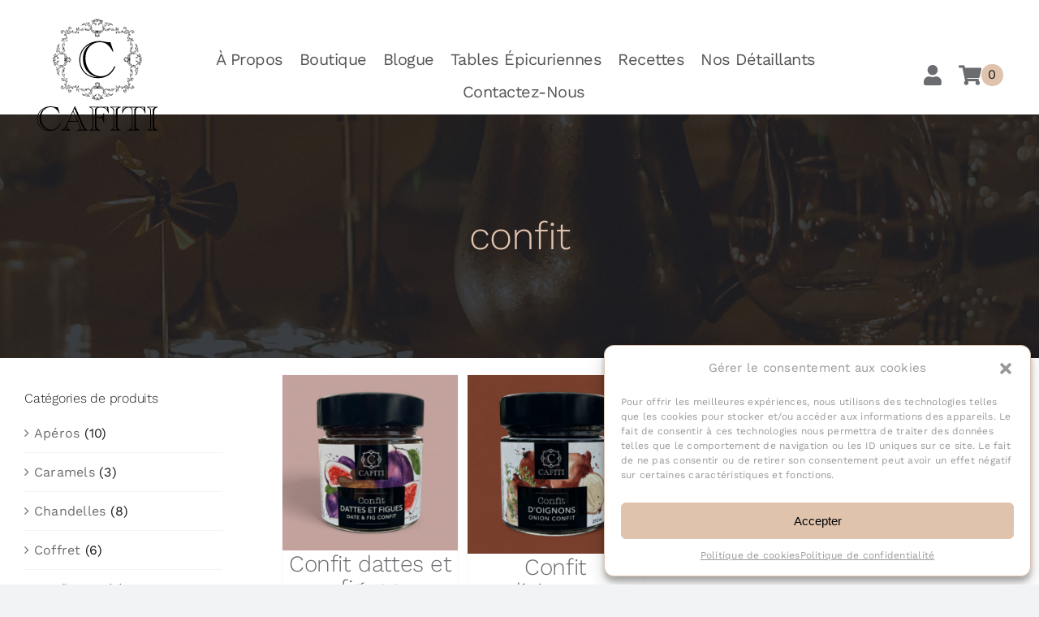

--- FILE ---
content_type: text/html; charset=UTF-8
request_url: https://www.cafiti.com/etiquette-produit/confit/
body_size: 21996
content:
<!DOCTYPE html>
<html class="avada-html-layout-wide avada-html-header-position-top avada-html-is-archive" lang="fr-FR" prefix="og: http://ogp.me/ns# fb: http://ogp.me/ns/fb#">
<head>
	<meta http-equiv="X-UA-Compatible" content="IE=edge" />
	<meta http-equiv="Content-Type" content="text/html; charset=utf-8"/>
	<meta name="viewport" content="width=device-width, initial-scale=1" />
	<meta name='robots' content='index, follow, max-image-preview:large, max-snippet:-1, max-video-preview:-1' />
<link rel="alternate" hreflang="fr" href="https://www.cafiti.com/etiquette-produit/confit/" />
<link rel="alternate" hreflang="x-default" href="https://www.cafiti.com/etiquette-produit/confit/" />
<script>window._wca = window._wca || [];</script>

	<!-- This site is optimized with the Yoast SEO plugin v23.8 - https://yoast.com/wordpress/plugins/seo/ -->
	<title>Archives des confit - Cafiti - Produits gourmets - Table épicurienne</title>
	<link rel="canonical" href="https://www.cafiti.com/etiquette-produit/confit/" />
	<meta property="og:locale" content="fr_FR" />
	<meta property="og:type" content="article" />
	<meta property="og:title" content="Archives des confit - Cafiti - Produits gourmets - Table épicurienne" />
	<meta property="og:url" content="https://www.cafiti.com/etiquette-produit/confit/" />
	<meta property="og:site_name" content="Cafiti - Produits gourmets - Table épicurienne" />
	<meta name="twitter:card" content="summary_large_image" />
	<script type="application/ld+json" class="yoast-schema-graph">{"@context":"https://schema.org","@graph":[{"@type":"CollectionPage","@id":"https://www.cafiti.com/etiquette-produit/confit/","url":"https://www.cafiti.com/etiquette-produit/confit/","name":"Archives des confit - Cafiti - Produits gourmets - Table épicurienne","isPartOf":{"@id":"https://www.cafiti.com/#website"},"primaryImageOfPage":{"@id":"https://www.cafiti.com/etiquette-produit/confit/#primaryimage"},"image":{"@id":"https://www.cafiti.com/etiquette-produit/confit/#primaryimage"},"thumbnailUrl":"https://www.cafiti.com/wp-content/uploads/2022/11/IMG_E0087-2.jpg","breadcrumb":{"@id":"https://www.cafiti.com/etiquette-produit/confit/#breadcrumb"},"inLanguage":"fr-FR"},{"@type":"ImageObject","inLanguage":"fr-FR","@id":"https://www.cafiti.com/etiquette-produit/confit/#primaryimage","url":"https://www.cafiti.com/wp-content/uploads/2022/11/IMG_E0087-2.jpg","contentUrl":"https://www.cafiti.com/wp-content/uploads/2022/11/IMG_E0087-2.jpg","width":1092,"height":1090},{"@type":"BreadcrumbList","@id":"https://www.cafiti.com/etiquette-produit/confit/#breadcrumb","itemListElement":[{"@type":"ListItem","position":1,"name":"Accueil","item":"https://www.cafiti.com/"},{"@type":"ListItem","position":2,"name":"confit"}]},{"@type":"WebSite","@id":"https://www.cafiti.com/#website","url":"https://www.cafiti.com/","name":"Cafiti - Produits gourmets - Table épicurienne","description":"une table épicurienne, une fermette ouverte à tous ainsi qu&#039;une boutique offrant multitude de produits exclusifs faits à partir des récoltes de nos jardins.","publisher":{"@id":"https://www.cafiti.com/#organization"},"potentialAction":[{"@type":"SearchAction","target":{"@type":"EntryPoint","urlTemplate":"https://www.cafiti.com/?s={search_term_string}"},"query-input":{"@type":"PropertyValueSpecification","valueRequired":true,"valueName":"search_term_string"}}],"inLanguage":"fr-FR"},{"@type":"Organization","@id":"https://www.cafiti.com/#organization","name":"Cafiti - Produits gourmets - Table épicurienne","url":"https://www.cafiti.com/","logo":{"@type":"ImageObject","inLanguage":"fr-FR","@id":"https://www.cafiti.com/#/schema/logo/image/","url":"https://www.cafiti.com/wp-content/uploads/2022/07/cafiti-n.svg","contentUrl":"https://www.cafiti.com/wp-content/uploads/2022/07/cafiti-n.svg","width":400,"height":372,"caption":"Cafiti - Produits gourmets - Table épicurienne"},"image":{"@id":"https://www.cafiti.com/#/schema/logo/image/"},"sameAs":["https://www.facebook.com/cafiti","https://www.youtube.com/channel/UC2FRJO7DV0umO6quI5sdRPg","https://www.instagram.com/cafiti/"]}]}</script>
	<!-- / Yoast SEO plugin. -->


<link rel='dns-prefetch' href='//www.googletagmanager.com' />
<link rel='dns-prefetch' href='//stats.wp.com' />
<link rel='dns-prefetch' href='//capi-automation.s3.us-east-2.amazonaws.com' />
<link rel='dns-prefetch' href='//c0.wp.com' />
<link rel="alternate" type="application/rss+xml" title="Cafiti - Produits gourmets - Table épicurienne &raquo; Flux" href="https://www.cafiti.com/feed/" />
<link rel="alternate" type="application/rss+xml" title="Cafiti - Produits gourmets - Table épicurienne &raquo; Flux des commentaires" href="https://www.cafiti.com/comments/feed/" />
					<link rel="shortcut icon" href="https://www.cafiti.com/wp-content/uploads/2022/07/cafiti-ico.svg" type="image/x-icon" />
		
		
		
				<link rel="alternate" type="application/rss+xml" title="Flux pour Cafiti - Produits gourmets - Table épicurienne &raquo; confit Étiquette" href="https://www.cafiti.com/etiquette-produit/confit/feed/" />
				
		<meta property="og:locale" content="fr_FR"/>
		<meta property="og:type" content="article"/>
		<meta property="og:site_name" content="Cafiti - Produits gourmets - Table épicurienne"/>
		<meta property="og:title" content="Archives des confit - Cafiti - Produits gourmets - Table épicurienne"/>
				<meta property="og:url" content="https://www.cafiti.com/boutique-cafiti/aperos/confit-dattes-et-figues/"/>
																				<meta property="og:image" content="https://www.cafiti.com/wp-content/uploads/2022/11/IMG_E0087-2.jpg"/>
		<meta property="og:image:width" content="1092"/>
		<meta property="og:image:height" content="1090"/>
		<meta property="og:image:type" content="image/jpeg"/>
				<style id='wp-img-auto-sizes-contain-inline-css' type='text/css'>
img:is([sizes=auto i],[sizes^="auto," i]){contain-intrinsic-size:3000px 1500px}
/*# sourceURL=wp-img-auto-sizes-contain-inline-css */
</style>
<style id='wp-emoji-styles-inline-css' type='text/css'>

	img.wp-smiley, img.emoji {
		display: inline !important;
		border: none !important;
		box-shadow: none !important;
		height: 1em !important;
		width: 1em !important;
		margin: 0 0.07em !important;
		vertical-align: -0.1em !important;
		background: none !important;
		padding: 0 !important;
	}
/*# sourceURL=wp-emoji-styles-inline-css */
</style>
<link rel='stylesheet' id='wp-block-library-css' href='https://c0.wp.com/c/6.9/wp-includes/css/dist/block-library/style.min.css' type='text/css' media='all' />
<link rel='stylesheet' id='wc-blocks-style-css' href='https://c0.wp.com/p/woocommerce/9.4.4/assets/client/blocks/wc-blocks.css' type='text/css' media='all' />
<style id='global-styles-inline-css' type='text/css'>
:root{--wp--preset--aspect-ratio--square: 1;--wp--preset--aspect-ratio--4-3: 4/3;--wp--preset--aspect-ratio--3-4: 3/4;--wp--preset--aspect-ratio--3-2: 3/2;--wp--preset--aspect-ratio--2-3: 2/3;--wp--preset--aspect-ratio--16-9: 16/9;--wp--preset--aspect-ratio--9-16: 9/16;--wp--preset--color--black: #000000;--wp--preset--color--cyan-bluish-gray: #abb8c3;--wp--preset--color--white: #ffffff;--wp--preset--color--pale-pink: #f78da7;--wp--preset--color--vivid-red: #cf2e2e;--wp--preset--color--luminous-vivid-orange: #ff6900;--wp--preset--color--luminous-vivid-amber: #fcb900;--wp--preset--color--light-green-cyan: #7bdcb5;--wp--preset--color--vivid-green-cyan: #00d084;--wp--preset--color--pale-cyan-blue: #8ed1fc;--wp--preset--color--vivid-cyan-blue: #0693e3;--wp--preset--color--vivid-purple: #9b51e0;--wp--preset--color--awb-color-1: #ffffff;--wp--preset--color--awb-color-2: #f9f9fb;--wp--preset--color--awb-color-3: #f2f3f5;--wp--preset--color--awb-color-4: #dfc3ad;--wp--preset--color--awb-color-5: #e0b87d;--wp--preset--color--awb-color-6: #6b6c70;--wp--preset--color--awb-color-7: #545556;--wp--preset--color--awb-color-8: #141617;--wp--preset--gradient--vivid-cyan-blue-to-vivid-purple: linear-gradient(135deg,rgb(6,147,227) 0%,rgb(155,81,224) 100%);--wp--preset--gradient--light-green-cyan-to-vivid-green-cyan: linear-gradient(135deg,rgb(122,220,180) 0%,rgb(0,208,130) 100%);--wp--preset--gradient--luminous-vivid-amber-to-luminous-vivid-orange: linear-gradient(135deg,rgb(252,185,0) 0%,rgb(255,105,0) 100%);--wp--preset--gradient--luminous-vivid-orange-to-vivid-red: linear-gradient(135deg,rgb(255,105,0) 0%,rgb(207,46,46) 100%);--wp--preset--gradient--very-light-gray-to-cyan-bluish-gray: linear-gradient(135deg,rgb(238,238,238) 0%,rgb(169,184,195) 100%);--wp--preset--gradient--cool-to-warm-spectrum: linear-gradient(135deg,rgb(74,234,220) 0%,rgb(151,120,209) 20%,rgb(207,42,186) 40%,rgb(238,44,130) 60%,rgb(251,105,98) 80%,rgb(254,248,76) 100%);--wp--preset--gradient--blush-light-purple: linear-gradient(135deg,rgb(255,206,236) 0%,rgb(152,150,240) 100%);--wp--preset--gradient--blush-bordeaux: linear-gradient(135deg,rgb(254,205,165) 0%,rgb(254,45,45) 50%,rgb(107,0,62) 100%);--wp--preset--gradient--luminous-dusk: linear-gradient(135deg,rgb(255,203,112) 0%,rgb(199,81,192) 50%,rgb(65,88,208) 100%);--wp--preset--gradient--pale-ocean: linear-gradient(135deg,rgb(255,245,203) 0%,rgb(182,227,212) 50%,rgb(51,167,181) 100%);--wp--preset--gradient--electric-grass: linear-gradient(135deg,rgb(202,248,128) 0%,rgb(113,206,126) 100%);--wp--preset--gradient--midnight: linear-gradient(135deg,rgb(2,3,129) 0%,rgb(40,116,252) 100%);--wp--preset--font-size--small: 12px;--wp--preset--font-size--medium: 20px;--wp--preset--font-size--large: 24px;--wp--preset--font-size--x-large: 42px;--wp--preset--font-size--normal: 16px;--wp--preset--font-size--xlarge: 32px;--wp--preset--font-size--huge: 48px;--wp--preset--font-family--inter: "Inter", sans-serif;--wp--preset--font-family--cardo: Cardo;--wp--preset--spacing--20: 0.44rem;--wp--preset--spacing--30: 0.67rem;--wp--preset--spacing--40: 1rem;--wp--preset--spacing--50: 1.5rem;--wp--preset--spacing--60: 2.25rem;--wp--preset--spacing--70: 3.38rem;--wp--preset--spacing--80: 5.06rem;--wp--preset--shadow--natural: 6px 6px 9px rgba(0, 0, 0, 0.2);--wp--preset--shadow--deep: 12px 12px 50px rgba(0, 0, 0, 0.4);--wp--preset--shadow--sharp: 6px 6px 0px rgba(0, 0, 0, 0.2);--wp--preset--shadow--outlined: 6px 6px 0px -3px rgb(255, 255, 255), 6px 6px rgb(0, 0, 0);--wp--preset--shadow--crisp: 6px 6px 0px rgb(0, 0, 0);}:where(.is-layout-flex){gap: 0.5em;}:where(.is-layout-grid){gap: 0.5em;}body .is-layout-flex{display: flex;}.is-layout-flex{flex-wrap: wrap;align-items: center;}.is-layout-flex > :is(*, div){margin: 0;}body .is-layout-grid{display: grid;}.is-layout-grid > :is(*, div){margin: 0;}:where(.wp-block-columns.is-layout-flex){gap: 2em;}:where(.wp-block-columns.is-layout-grid){gap: 2em;}:where(.wp-block-post-template.is-layout-flex){gap: 1.25em;}:where(.wp-block-post-template.is-layout-grid){gap: 1.25em;}.has-black-color{color: var(--wp--preset--color--black) !important;}.has-cyan-bluish-gray-color{color: var(--wp--preset--color--cyan-bluish-gray) !important;}.has-white-color{color: var(--wp--preset--color--white) !important;}.has-pale-pink-color{color: var(--wp--preset--color--pale-pink) !important;}.has-vivid-red-color{color: var(--wp--preset--color--vivid-red) !important;}.has-luminous-vivid-orange-color{color: var(--wp--preset--color--luminous-vivid-orange) !important;}.has-luminous-vivid-amber-color{color: var(--wp--preset--color--luminous-vivid-amber) !important;}.has-light-green-cyan-color{color: var(--wp--preset--color--light-green-cyan) !important;}.has-vivid-green-cyan-color{color: var(--wp--preset--color--vivid-green-cyan) !important;}.has-pale-cyan-blue-color{color: var(--wp--preset--color--pale-cyan-blue) !important;}.has-vivid-cyan-blue-color{color: var(--wp--preset--color--vivid-cyan-blue) !important;}.has-vivid-purple-color{color: var(--wp--preset--color--vivid-purple) !important;}.has-black-background-color{background-color: var(--wp--preset--color--black) !important;}.has-cyan-bluish-gray-background-color{background-color: var(--wp--preset--color--cyan-bluish-gray) !important;}.has-white-background-color{background-color: var(--wp--preset--color--white) !important;}.has-pale-pink-background-color{background-color: var(--wp--preset--color--pale-pink) !important;}.has-vivid-red-background-color{background-color: var(--wp--preset--color--vivid-red) !important;}.has-luminous-vivid-orange-background-color{background-color: var(--wp--preset--color--luminous-vivid-orange) !important;}.has-luminous-vivid-amber-background-color{background-color: var(--wp--preset--color--luminous-vivid-amber) !important;}.has-light-green-cyan-background-color{background-color: var(--wp--preset--color--light-green-cyan) !important;}.has-vivid-green-cyan-background-color{background-color: var(--wp--preset--color--vivid-green-cyan) !important;}.has-pale-cyan-blue-background-color{background-color: var(--wp--preset--color--pale-cyan-blue) !important;}.has-vivid-cyan-blue-background-color{background-color: var(--wp--preset--color--vivid-cyan-blue) !important;}.has-vivid-purple-background-color{background-color: var(--wp--preset--color--vivid-purple) !important;}.has-black-border-color{border-color: var(--wp--preset--color--black) !important;}.has-cyan-bluish-gray-border-color{border-color: var(--wp--preset--color--cyan-bluish-gray) !important;}.has-white-border-color{border-color: var(--wp--preset--color--white) !important;}.has-pale-pink-border-color{border-color: var(--wp--preset--color--pale-pink) !important;}.has-vivid-red-border-color{border-color: var(--wp--preset--color--vivid-red) !important;}.has-luminous-vivid-orange-border-color{border-color: var(--wp--preset--color--luminous-vivid-orange) !important;}.has-luminous-vivid-amber-border-color{border-color: var(--wp--preset--color--luminous-vivid-amber) !important;}.has-light-green-cyan-border-color{border-color: var(--wp--preset--color--light-green-cyan) !important;}.has-vivid-green-cyan-border-color{border-color: var(--wp--preset--color--vivid-green-cyan) !important;}.has-pale-cyan-blue-border-color{border-color: var(--wp--preset--color--pale-cyan-blue) !important;}.has-vivid-cyan-blue-border-color{border-color: var(--wp--preset--color--vivid-cyan-blue) !important;}.has-vivid-purple-border-color{border-color: var(--wp--preset--color--vivid-purple) !important;}.has-vivid-cyan-blue-to-vivid-purple-gradient-background{background: var(--wp--preset--gradient--vivid-cyan-blue-to-vivid-purple) !important;}.has-light-green-cyan-to-vivid-green-cyan-gradient-background{background: var(--wp--preset--gradient--light-green-cyan-to-vivid-green-cyan) !important;}.has-luminous-vivid-amber-to-luminous-vivid-orange-gradient-background{background: var(--wp--preset--gradient--luminous-vivid-amber-to-luminous-vivid-orange) !important;}.has-luminous-vivid-orange-to-vivid-red-gradient-background{background: var(--wp--preset--gradient--luminous-vivid-orange-to-vivid-red) !important;}.has-very-light-gray-to-cyan-bluish-gray-gradient-background{background: var(--wp--preset--gradient--very-light-gray-to-cyan-bluish-gray) !important;}.has-cool-to-warm-spectrum-gradient-background{background: var(--wp--preset--gradient--cool-to-warm-spectrum) !important;}.has-blush-light-purple-gradient-background{background: var(--wp--preset--gradient--blush-light-purple) !important;}.has-blush-bordeaux-gradient-background{background: var(--wp--preset--gradient--blush-bordeaux) !important;}.has-luminous-dusk-gradient-background{background: var(--wp--preset--gradient--luminous-dusk) !important;}.has-pale-ocean-gradient-background{background: var(--wp--preset--gradient--pale-ocean) !important;}.has-electric-grass-gradient-background{background: var(--wp--preset--gradient--electric-grass) !important;}.has-midnight-gradient-background{background: var(--wp--preset--gradient--midnight) !important;}.has-small-font-size{font-size: var(--wp--preset--font-size--small) !important;}.has-medium-font-size{font-size: var(--wp--preset--font-size--medium) !important;}.has-large-font-size{font-size: var(--wp--preset--font-size--large) !important;}.has-x-large-font-size{font-size: var(--wp--preset--font-size--x-large) !important;}
/*# sourceURL=global-styles-inline-css */
</style>

<style id='classic-theme-styles-inline-css' type='text/css'>
/*! This file is auto-generated */
.wp-block-button__link{color:#fff;background-color:#32373c;border-radius:9999px;box-shadow:none;text-decoration:none;padding:calc(.667em + 2px) calc(1.333em + 2px);font-size:1.125em}.wp-block-file__button{background:#32373c;color:#fff;text-decoration:none}
/*# sourceURL=/wp-includes/css/classic-themes.min.css */
</style>
<link rel='stylesheet' id='wpml-blocks-css' href='https://www.cafiti.com/wp-content/plugins/sitepress-multilingual-cms/dist/css/blocks/styles.css?ver=4.6.13' type='text/css' media='all' />
<style id='woocommerce-inline-inline-css' type='text/css'>
.woocommerce form .form-row .required { visibility: visible; }
/*# sourceURL=woocommerce-inline-inline-css */
</style>
<link rel='stylesheet' id='cmplz-general-css' href='https://www.cafiti.com/wp-content/plugins/complianz-gdpr/assets/css/cookieblocker.min.css?ver=1731605455' type='text/css' media='all' />
<link rel='stylesheet' id='child-style-css' href='https://www.cafiti.com/wp-content/themes/Avada-Child-Theme/style.css?ver=6.9' type='text/css' media='all' />
<link rel='stylesheet' id='fusion-dynamic-css-css' href='https://www.cafiti.com/wp-content/uploads/fusion-styles/d34c91f132985a57aa946d6eaa127b71.min.css?ver=3.11.11' type='text/css' media='all' />
<script type="text/javascript" id="woocommerce-google-analytics-integration-gtag-js-after">
/* <![CDATA[ */
/* Google Analytics for WooCommerce (gtag.js) */
					window.dataLayer = window.dataLayer || [];
					function gtag(){dataLayer.push(arguments);}
					// Set up default consent state.
					for ( const mode of [{"analytics_storage":"denied","ad_storage":"denied","ad_user_data":"denied","ad_personalization":"denied","region":["AT","BE","BG","HR","CY","CZ","DK","EE","FI","FR","DE","GR","HU","IS","IE","IT","LV","LI","LT","LU","MT","NL","NO","PL","PT","RO","SK","SI","ES","SE","GB","CH"]}] || [] ) {
						gtag( "consent", "default", { "wait_for_update": 500, ...mode } );
					}
					gtag("js", new Date());
					gtag("set", "developer_id.dOGY3NW", true);
					gtag("config", "G-0VQX54E2DJ", {"track_404":true,"allow_google_signals":true,"logged_in":false,"linker":{"domains":[],"allow_incoming":false},"custom_map":{"dimension1":"logged_in"}});
//# sourceURL=woocommerce-google-analytics-integration-gtag-js-after
/* ]]> */
</script>
<script type="text/javascript" id="wpml-cookie-js-extra">
/* <![CDATA[ */
var wpml_cookies = {"wp-wpml_current_language":{"value":"fr","expires":1,"path":"/"}};
var wpml_cookies = {"wp-wpml_current_language":{"value":"fr","expires":1,"path":"/"}};
//# sourceURL=wpml-cookie-js-extra
/* ]]> */
</script>
<script type="text/javascript" src="https://www.cafiti.com/wp-content/plugins/sitepress-multilingual-cms/res/js/cookies/language-cookie.js?ver=4.6.13" id="wpml-cookie-js" defer="defer" data-wp-strategy="defer"></script>
<script type="text/javascript" src="https://c0.wp.com/c/6.9/wp-includes/js/jquery/jquery.min.js" id="jquery-core-js"></script>
<script type="text/javascript" src="https://c0.wp.com/c/6.9/wp-includes/js/jquery/jquery-migrate.min.js" id="jquery-migrate-js"></script>
<script type="text/javascript" src="https://c0.wp.com/p/woocommerce/9.4.4/assets/js/jquery-blockui/jquery.blockUI.min.js" id="jquery-blockui-js" defer="defer" data-wp-strategy="defer"></script>
<script type="text/javascript" id="wc-add-to-cart-js-extra">
/* <![CDATA[ */
var wc_add_to_cart_params = {"ajax_url":"/wp-admin/admin-ajax.php","wc_ajax_url":"/?wc-ajax=%%endpoint%%","i18n_view_cart":"Voir le panier","cart_url":"https://www.cafiti.com/boutique-cafiti/panier/","is_cart":"","cart_redirect_after_add":"no"};
//# sourceURL=wc-add-to-cart-js-extra
/* ]]> */
</script>
<script type="text/javascript" src="https://c0.wp.com/p/woocommerce/9.4.4/assets/js/frontend/add-to-cart.min.js" id="wc-add-to-cart-js" defer="defer" data-wp-strategy="defer"></script>
<script type="text/javascript" src="https://c0.wp.com/p/woocommerce/9.4.4/assets/js/js-cookie/js.cookie.min.js" id="js-cookie-js" defer="defer" data-wp-strategy="defer"></script>
<script type="text/javascript" id="woocommerce-js-extra">
/* <![CDATA[ */
var woocommerce_params = {"ajax_url":"/wp-admin/admin-ajax.php","wc_ajax_url":"/?wc-ajax=%%endpoint%%"};
//# sourceURL=woocommerce-js-extra
/* ]]> */
</script>
<script type="text/javascript" src="https://c0.wp.com/p/woocommerce/9.4.4/assets/js/frontend/woocommerce.min.js" id="woocommerce-js" defer="defer" data-wp-strategy="defer"></script>
<script type="text/javascript" id="WCPAY_ASSETS-js-extra">
/* <![CDATA[ */
var wcpayAssets = {"url":"https://www.cafiti.com/wp-content/plugins/woocommerce-payments/dist/"};
//# sourceURL=WCPAY_ASSETS-js-extra
/* ]]> */
</script>
<script data-service="jetpack-statistics" data-category="statistics" type="text/plain" data-cmplz-src="https://stats.wp.com/s-202604.js" id="woocommerce-analytics-js" defer="defer" data-wp-strategy="defer"></script>
<link rel="https://api.w.org/" href="https://www.cafiti.com/wp-json/" /><link rel="alternate" title="JSON" type="application/json" href="https://www.cafiti.com/wp-json/wp/v2/product_tag/198" /><link rel="EditURI" type="application/rsd+xml" title="RSD" href="https://www.cafiti.com/xmlrpc.php?rsd" />
<meta name="generator" content="WordPress 6.9" />
<meta name="generator" content="WooCommerce 9.4.4" />
<meta name="generator" content="WPML ver:4.6.13 stt:4;" />
	<style>img#wpstats{display:none}</style>
					<style>.cmplz-hidden {
					display: none !important;
				}</style><link rel="preload" href="https://www.cafiti.com/wp-content/themes/Avada/includes/lib/assets/fonts/icomoon/awb-icons.woff" as="font" type="font/woff" crossorigin><link rel="preload" href="//www.cafiti.com/wp-content/themes/Avada/includes/lib/assets/fonts/fontawesome/webfonts/fa-brands-400.woff2" as="font" type="font/woff2" crossorigin><link rel="preload" href="//www.cafiti.com/wp-content/themes/Avada/includes/lib/assets/fonts/fontawesome/webfonts/fa-regular-400.woff2" as="font" type="font/woff2" crossorigin><link rel="preload" href="//www.cafiti.com/wp-content/themes/Avada/includes/lib/assets/fonts/fontawesome/webfonts/fa-solid-900.woff2" as="font" type="font/woff2" crossorigin><link rel="preload" href="https://www.cafiti.com/wp-content/uploads/fusion-icons/Modern-Furniture-v2.0/fonts/Modern-Furniture.ttf?ljgift" as="font" type="font/ttf" crossorigin><style type="text/css" id="css-fb-visibility">@media screen and (max-width: 640px){.fusion-no-small-visibility{display:none !important;}body .sm-text-align-center{text-align:center !important;}body .sm-text-align-left{text-align:left !important;}body .sm-text-align-right{text-align:right !important;}body .sm-flex-align-center{justify-content:center !important;}body .sm-flex-align-flex-start{justify-content:flex-start !important;}body .sm-flex-align-flex-end{justify-content:flex-end !important;}body .sm-mx-auto{margin-left:auto !important;margin-right:auto !important;}body .sm-ml-auto{margin-left:auto !important;}body .sm-mr-auto{margin-right:auto !important;}body .fusion-absolute-position-small{position:absolute;top:auto;width:100%;}.awb-sticky.awb-sticky-small{ position: sticky; top: var(--awb-sticky-offset,0); }}@media screen and (min-width: 641px) and (max-width: 1024px){.fusion-no-medium-visibility{display:none !important;}body .md-text-align-center{text-align:center !important;}body .md-text-align-left{text-align:left !important;}body .md-text-align-right{text-align:right !important;}body .md-flex-align-center{justify-content:center !important;}body .md-flex-align-flex-start{justify-content:flex-start !important;}body .md-flex-align-flex-end{justify-content:flex-end !important;}body .md-mx-auto{margin-left:auto !important;margin-right:auto !important;}body .md-ml-auto{margin-left:auto !important;}body .md-mr-auto{margin-right:auto !important;}body .fusion-absolute-position-medium{position:absolute;top:auto;width:100%;}.awb-sticky.awb-sticky-medium{ position: sticky; top: var(--awb-sticky-offset,0); }}@media screen and (min-width: 1025px){.fusion-no-large-visibility{display:none !important;}body .lg-text-align-center{text-align:center !important;}body .lg-text-align-left{text-align:left !important;}body .lg-text-align-right{text-align:right !important;}body .lg-flex-align-center{justify-content:center !important;}body .lg-flex-align-flex-start{justify-content:flex-start !important;}body .lg-flex-align-flex-end{justify-content:flex-end !important;}body .lg-mx-auto{margin-left:auto !important;margin-right:auto !important;}body .lg-ml-auto{margin-left:auto !important;}body .lg-mr-auto{margin-right:auto !important;}body .fusion-absolute-position-large{position:absolute;top:auto;width:100%;}.awb-sticky.awb-sticky-large{ position: sticky; top: var(--awb-sticky-offset,0); }}</style>	<noscript><style>.woocommerce-product-gallery{ opacity: 1 !important; }</style></noscript>
				<script data-service="facebook" data-category="marketing"  type="text/plain">
				!function(f,b,e,v,n,t,s){if(f.fbq)return;n=f.fbq=function(){n.callMethod?
					n.callMethod.apply(n,arguments):n.queue.push(arguments)};if(!f._fbq)f._fbq=n;
					n.push=n;n.loaded=!0;n.version='2.0';n.queue=[];t=b.createElement(e);t.async=!0;
					t.src=v;s=b.getElementsByTagName(e)[0];s.parentNode.insertBefore(t,s)}(window,
					document,'script','https://connect.facebook.net/en_US/fbevents.js');
			</script>
			<!-- WooCommerce Facebook Integration Begin -->
			<script data-service="facebook" data-category="marketing"  type="text/plain">

				fbq('init', '354732882695171', {}, {
    "agent": "woocommerce_6-9.4.4-3.5.15"
});

				document.addEventListener( 'DOMContentLoaded', function() {
					// Insert placeholder for events injected when a product is added to the cart through AJAX.
					document.body.insertAdjacentHTML( 'beforeend', '<div class=\"wc-facebook-pixel-event-placeholder\"></div>' );
				}, false );

			</script>
			<!-- WooCommerce Facebook Integration End -->
			<style type="text/css" id="custom-background-css">
body.custom-background { background-color: #dd0f0f; }
</style>
	<style class='wp-fonts-local' type='text/css'>
@font-face{font-family:Inter;font-style:normal;font-weight:300 900;font-display:fallback;src:url('https://www.cafiti.com/wp-content/plugins/woocommerce/assets/fonts/Inter-VariableFont_slnt,wght.woff2') format('woff2');font-stretch:normal;}
@font-face{font-family:Cardo;font-style:normal;font-weight:400;font-display:fallback;src:url('https://www.cafiti.com/wp-content/plugins/woocommerce/assets/fonts/cardo_normal_400.woff2') format('woff2');}
</style>
		<script type="text/javascript">
			var doc = document.documentElement;
			doc.setAttribute( 'data-useragent', navigator.userAgent );
		</script>
		
	<meta name="google-site-verification" content="tJMXc2K_jMr-NzZyNDoqmdGtrYOVy-Lteg2rfGbc8ao" /></head>

<body data-rsssl=1 data-cmplz=1 class="archive tax-product_tag term-confit term-198 custom-background wp-theme-Avada wp-child-theme-Avada-Child-Theme theme-Avada woocommerce woocommerce-page woocommerce-no-js has-sidebar fusion-image-hovers fusion-pagination-sizing fusion-button_type-flat fusion-button_span-no fusion-button_gradient-linear avada-image-rollover-circle-yes avada-image-rollover-yes avada-image-rollover-direction-left fusion-body ltr fusion-sticky-header no-tablet-sticky-header no-mobile-sticky-header no-mobile-slidingbar no-mobile-totop avada-has-rev-slider-styles fusion-disable-outline fusion-sub-menu-fade mobile-logo-pos-left layout-wide-mode avada-has-boxed-modal-shadow- layout-scroll-offset-full avada-has-zero-margin-offset-top fusion-top-header menu-text-align-center fusion-woo-product-design-classic fusion-woo-shop-page-columns-4 fusion-woo-related-columns-4 fusion-woo-archive-page-columns-4 fusion-woocommerce-equal-heights avada-has-woo-gallery-disabled woo-sale-badge-circle woo-outofstock-badge-top_bar mobile-menu-design-classic fusion-show-pagination-text fusion-header-layout-v3 avada-responsive avada-footer-fx-none avada-menu-highlight-style-bar fusion-search-form-clean fusion-main-menu-search-overlay fusion-avatar-circle avada-dropdown-styles avada-blog-layout-grid avada-blog-archive-layout-grid avada-header-shadow-no avada-menu-icon-position-left avada-has-megamenu-shadow avada-has-mobile-menu-search avada-has-main-nav-search-icon avada-has-breadcrumb-mobile-hidden avada-has-titlebar-bar_and_content avada-header-border-color-full-transparent avada-has-pagination-width_height avada-flyout-menu-direction-fade avada-ec-views-v1" data-awb-post-id="14976">
		<a class="skip-link screen-reader-text" href="#content">Skip to content</a>

	<div id="boxed-wrapper">
		
		<div id="wrapper" class="fusion-wrapper">
			<div id="home" style="position:relative;top:-1px;"></div>
												<div class="fusion-tb-header"><div class="fusion-fullwidth fullwidth-box fusion-builder-row-1 fusion-flex-container has-pattern-background has-mask-background hundred-percent-fullwidth non-hundred-percent-height-scrolling fusion-no-small-visibility fusion-no-medium-visibility fusion-sticky-container" style="--awb-border-sizes-top:0;--awb-border-sizes-bottom:0;--awb-border-sizes-left:0;--awb-border-sizes-right:0;--awb-border-radius-top-left:0px;--awb-border-radius-top-right:0px;--awb-border-radius-bottom-right:0px;--awb-border-radius-bottom-left:0px;--awb-padding-top:10px;--awb-padding-right:40px;--awb-padding-bottom:10px;--awb-padding-left:40px;--awb-padding-right-medium:24px;--awb-padding-left-medium:24px;--awb-padding-right-small:20px;--awb-padding-left-small:20px;--awb-margin-top:0px;--awb-margin-bottom:0px;--awb-sticky-background-color:var(--awb-color1) !important;--awb-flex-wrap:wrap;" data-transition-offset="0" data-scroll-offset="500" data-sticky-medium-visibility="1" data-sticky-large-visibility="1" ><div class="fusion-builder-row fusion-row fusion-flex-align-items-center fusion-flex-justify-content-center fusion-flex-content-wrap" style="width:104% !important;max-width:104% !important;margin-left: calc(-4% / 2 );margin-right: calc(-4% / 2 );"><div class="fusion-layout-column fusion_builder_column fusion-builder-column-0 fusion_builder_column_1_6 1_6 fusion-flex-column" style="--awb-bg-size:cover;--awb-width-large:16.666666666667%;--awb-margin-top-large:1%;--awb-spacing-right-large:11.52%;--awb-margin-bottom-large:1%;--awb-spacing-left-large:11.52%;--awb-width-medium:16.666666666667%;--awb-order-medium:0;--awb-spacing-right-medium:11.52%;--awb-spacing-left-medium:11.52%;--awb-width-small:33.333333333333%;--awb-order-small:1;--awb-spacing-right-small:5.76%;--awb-spacing-left-small:5.76%;"><div class="fusion-column-wrapper fusion-column-has-shadow fusion-flex-justify-content-center fusion-content-layout-column"><div class="fusion-image-element " style="text-align:center;--awb-max-width:150px;--awb-caption-title-font-family:var(--h2_typography-font-family);--awb-caption-title-font-weight:var(--h2_typography-font-weight);--awb-caption-title-font-style:var(--h2_typography-font-style);--awb-caption-title-size:var(--h2_typography-font-size);--awb-caption-title-transform:var(--h2_typography-text-transform);--awb-caption-title-line-height:var(--h2_typography-line-height);--awb-caption-title-letter-spacing:var(--h2_typography-letter-spacing);"><span class=" fusion-imageframe imageframe-none imageframe-1 hover-type-none"><a class="fusion-no-lightbox" href="https://www.cafiti.com/" target="_self" aria-label="cafiti-produits-gourmet-table-epicurienne"><img fetchpriority="high" decoding="async" width="400" height="372" alt="Cafiti - Produits gourmets - Table épicurienne" src="https://www.cafiti.com/wp-content/uploads/2022/07/cafiti-n.svg" class="img-responsive wp-image-13347 disable-lazyload"/></a></span></div></div></div><div class="fusion-layout-column fusion_builder_column fusion-builder-column-1 fusion_builder_column_2_3 2_3 fusion-flex-column fusion-flex-align-self-center" style="--awb-bg-size:cover;--awb-width-large:66.666666666667%;--awb-margin-top-large:21px;--awb-spacing-right-large:2.88%;--awb-margin-bottom-large:20px;--awb-spacing-left-large:2.88%;--awb-width-medium:66.666666666667%;--awb-order-medium:1;--awb-spacing-right-medium:0%;--awb-spacing-left-medium:0%;--awb-width-small:33.333333333333%;--awb-order-small:0;--awb-spacing-right-small:0%;--awb-spacing-left-small:0%;"><div class="fusion-column-wrapper fusion-column-has-shadow fusion-flex-justify-content-center fusion-content-layout-row"><nav class="awb-menu awb-menu_row awb-menu_em-hover mobile-mode-collapse-to-button awb-menu_icons-left awb-menu_dc-no mobile-trigger-fullwidth-off awb-menu_mobile-toggle awb-menu_indent-center mobile-size-full-absolute loading mega-menu-loading awb-menu_desktop awb-menu_arrows-main awb-menu_dropdown awb-menu_expand-left awb-menu_transition-fade" style="--awb-font-size:20px;--awb-text-transform:capitalize;--awb-gap:20px;--awb-align-items:center;--awb-justify-content:center;--awb-border-color:var(--awb-color4);--awb-color:var(--awb-color7);--awb-letter-spacing:-0.025em;--awb-active-color:var(--awb-color4);--awb-active-bg:rgba(255,255,255,0);--awb-active-border-bottom:3px;--awb-active-border-color:var(--awb-color4);--awb-submenu-color:var(--awb-color7);--awb-submenu-bg:var(--awb-color3);--awb-submenu-sep-color:var(--awb-color4);--awb-submenu-active-bg:var(--awb-color1);--awb-submenu-active-color:var(--awb-color7);--awb-submenu-font-size:16px;--awb-submenu-text-transform:capitalize;--awb-submenu-letter-spacing:-0.025em;--awb-submenu-max-width:200px;--awb-icons-size:10;--awb-icons-color:var(--awb-color7);--awb-icons-hover-color:var(--awb-color7);--awb-main-justify-content:flex-start;--awb-sub-justify-content:flex-start;--awb-mobile-color:var(--awb-color7);--awb-mobile-nav-items-height:10;--awb-mobile-active-bg:var(--awb-color2);--awb-mobile-active-color:var(--awb-color7);--awb-mobile-trigger-font-size:20px;--awb-mobile-trigger-color:var(--awb-color7);--awb-mobile-trigger-background-color:rgba(255,255,255,0);--awb-mobile-nav-trigger-bottom-margin:10px;--awb-mobile-sep-color:rgba(0,0,0,0);--awb-mobile-justify:center;--awb-mobile-caret-left:auto;--awb-mobile-caret-right:0;--awb-fusion-font-family-typography:inherit;--awb-fusion-font-style-typography:normal;--awb-fusion-font-weight-typography:400;--awb-fusion-font-family-submenu-typography:inherit;--awb-fusion-font-style-submenu-typography:normal;--awb-fusion-font-weight-submenu-typography:400;--awb-fusion-font-family-mobile-typography:inherit;--awb-fusion-font-style-mobile-typography:normal;--awb-fusion-font-weight-mobile-typography:400;" aria-label="Main Menu" data-breakpoint="0" data-count="0" data-transition-type="center-vertical" data-transition-time="300" data-expand="left"><ul id="menu-main-menu" class="fusion-menu awb-menu__main-ul awb-menu__main-ul_row"><li  id="menu-item-13479"  class="menu-item menu-item-type-post_type menu-item-object-page menu-item-13479 awb-menu__li awb-menu__main-li awb-menu__main-li_regular"  data-item-id="13479"><span class="awb-menu__main-background-default awb-menu__main-background-default_center-vertical"></span><span class="awb-menu__main-background-active awb-menu__main-background-active_center-vertical"></span><a  href="https://www.cafiti.com/a-propos-cafiti/" class="awb-menu__main-a awb-menu__main-a_regular"><span class="menu-text">À propos</span></a></li><li  id="menu-item-37"  class="menu-item menu-item-type-post_type menu-item-object-page menu-item-has-children menu-item-37 awb-menu__li awb-menu__main-li awb-menu__main-li_regular awb-menu__main-li_with-main-arrow awb-menu__main-li_with-arrow awb-menu__main-li_active-arrow-border"  data-item-id="37"><span class="awb-menu__main-background-default awb-menu__main-background-default_center-vertical"></span><span class="awb-menu__main-background-active awb-menu__main-background-active_center-vertical"></span><a  href="https://www.cafiti.com/boutique-cafiti/" class="awb-menu__main-a awb-menu__main-a_regular"><span class="menu-text">Boutique</span><span class="awb-menu__open-nav-submenu-hover"></span></a><button type="button" aria-label="Open submenu of Boutique" aria-expanded="false" class="awb-menu__open-nav-submenu_mobile awb-menu__open-nav-submenu_main"></button><ul class="awb-menu__sub-ul awb-menu__sub-ul_main"><li  id="menu-item-15550"  class="menu-item menu-item-type-taxonomy menu-item-object-product_cat menu-item-15550 awb-menu__li awb-menu__sub-li" ><a  href="https://www.cafiti.com/categorie-produit/aperos/" class="awb-menu__sub-a"><span>Apéros</span></a></li><li  id="menu-item-15551"  class="menu-item menu-item-type-taxonomy menu-item-object-product_cat menu-item-15551 awb-menu__li awb-menu__sub-li" ><a  href="https://www.cafiti.com/categorie-produit/caramels/" class="awb-menu__sub-a"><span>Caramels</span></a></li><li  id="menu-item-15552"  class="menu-item menu-item-type-taxonomy menu-item-object-product_cat menu-item-15552 awb-menu__li awb-menu__sub-li" ><a  href="https://www.cafiti.com/categorie-produit/chandelles/" class="awb-menu__sub-a"><span>Chandelles</span></a></li><li  id="menu-item-15553"  class="menu-item menu-item-type-taxonomy menu-item-object-product_cat menu-item-15553 awb-menu__li awb-menu__sub-li" ><a  href="https://www.cafiti.com/categorie-produit/coffret/" class="awb-menu__sub-a"><span>Coffret</span></a></li><li  id="menu-item-15554"  class="menu-item menu-item-type-taxonomy menu-item-object-product_cat menu-item-15554 awb-menu__li awb-menu__sub-li" ><a  href="https://www.cafiti.com/categorie-produit/confitures/" class="awb-menu__sub-a"><span>Confitures</span></a></li><li  id="menu-item-15555"  class="menu-item menu-item-type-taxonomy menu-item-object-product_cat menu-item-15555 awb-menu__li awb-menu__sub-li" ><a  href="https://www.cafiti.com/categorie-produit/huiles/" class="awb-menu__sub-a"><span>Huiles</span></a></li><li  id="menu-item-15556"  class="menu-item menu-item-type-taxonomy menu-item-object-product_cat menu-item-15556 awb-menu__li awb-menu__sub-li" ><a  href="https://www.cafiti.com/categorie-produit/marinades/" class="awb-menu__sub-a"><span>Marinades</span></a></li><li  id="menu-item-15557"  class="menu-item menu-item-type-taxonomy menu-item-object-product_cat menu-item-15557 awb-menu__li awb-menu__sub-li" ><a  href="https://www.cafiti.com/categorie-produit/meringues/" class="awb-menu__sub-a"><span>Meringues</span></a></li><li  id="menu-item-15558"  class="menu-item menu-item-type-taxonomy menu-item-object-product_cat menu-item-15558 awb-menu__li awb-menu__sub-li" ><a  href="https://www.cafiti.com/categorie-produit/sac-cadeau/" class="awb-menu__sub-a"><span>Sac cadeau</span></a></li><li  id="menu-item-15559"  class="menu-item menu-item-type-taxonomy menu-item-object-product_cat menu-item-15559 awb-menu__li awb-menu__sub-li" ><a  href="https://www.cafiti.com/categorie-produit/tartinades/" class="awb-menu__sub-a"><span>Tartinades</span></a></li></ul></li><li  id="menu-item-15312"  class="menu-item menu-item-type-post_type menu-item-object-page menu-item-15312 awb-menu__li awb-menu__main-li awb-menu__main-li_regular"  data-item-id="15312"><span class="awb-menu__main-background-default awb-menu__main-background-default_center-vertical"></span><span class="awb-menu__main-background-active awb-menu__main-background-active_center-vertical"></span><a  href="https://www.cafiti.com/blogue/" class="awb-menu__main-a awb-menu__main-a_regular"><span class="menu-text">Blogue</span></a></li><li  id="menu-item-13488"  class="menu-item menu-item-type-post_type menu-item-object-page menu-item-has-children menu-item-13488 awb-menu__li awb-menu__main-li awb-menu__main-li_regular awb-menu__main-li_with-main-arrow awb-menu__main-li_with-arrow awb-menu__main-li_active-arrow-border"  data-item-id="13488"><span class="awb-menu__main-background-default awb-menu__main-background-default_center-vertical"></span><span class="awb-menu__main-background-active awb-menu__main-background-active_center-vertical"></span><a  href="https://www.cafiti.com/tables-epicuriennes/" class="awb-menu__main-a awb-menu__main-a_regular"><span class="menu-text">Tables épicuriennes</span><span class="awb-menu__open-nav-submenu-hover"></span></a><button type="button" aria-label="Open submenu of Tables épicuriennes" aria-expanded="false" class="awb-menu__open-nav-submenu_mobile awb-menu__open-nav-submenu_main"></button><ul class="awb-menu__sub-ul awb-menu__sub-ul_main"><li  id="menu-item-15173"  class="menu-item menu-item-type-post_type menu-item-object-page menu-item-15173 awb-menu__li awb-menu__sub-li" ><a  href="https://www.cafiti.com/tables-epicuriennes/casino-royal-cafiti-epicurienne/" class="awb-menu__sub-a"><span>Casino Royal</span></a></li><li  id="menu-item-15171"  class="menu-item menu-item-type-post_type menu-item-object-page menu-item-15171 awb-menu__li awb-menu__sub-li" ><a  href="https://www.cafiti.com/tables-epicuriennes/grande-table-italienne-cafiti-epicurienne/" class="awb-menu__sub-a"><span>Grande table italienne</span></a></li><li  id="menu-item-15172"  class="menu-item menu-item-type-post_type menu-item-object-page menu-item-15172 awb-menu__li awb-menu__sub-li" ><a  href="https://www.cafiti.com/tables-epicuriennes/petite-table-italienne-cafiti-epicurienne/" class="awb-menu__sub-a"><span>Petite table italienne</span></a></li><li  id="menu-item-15170"  class="menu-item menu-item-type-post_type menu-item-object-page menu-item-15170 awb-menu__li awb-menu__sub-li" ><a  href="https://www.cafiti.com/tables-epicuriennes/decontracte-cafiti-epicurienne/" class="awb-menu__sub-a"><span>Décontracté</span></a></li><li  id="menu-item-15168"  class="menu-item menu-item-type-post_type menu-item-object-page menu-item-15168 awb-menu__li awb-menu__sub-li" ><a  href="https://www.cafiti.com/tables-epicuriennes/girls-night-sortie-filles-cafiti-epicurienne/" class="awb-menu__sub-a"><span>Soirée dînatoire</span></a></li><li  id="menu-item-15174"  class="menu-item menu-item-type-post_type menu-item-object-page menu-item-15174 awb-menu__li awb-menu__sub-li" ><a  href="https://www.cafiti.com/tables-epicuriennes/lac-a-lepaule/" class="awb-menu__sub-a"><span>Lac à l&rsquo;épaule</span></a></li><li  id="menu-item-15166"  class="menu-item menu-item-type-post_type menu-item-object-page menu-item-15166 awb-menu__li awb-menu__sub-li" ><a  href="https://www.cafiti.com/tables-epicuriennes/brunch-vintage-mimosa-bar-cafiti/" class="awb-menu__sub-a"><span>Brunch vintage</span></a></li><li  id="menu-item-15165"  class="menu-item menu-item-type-post_type menu-item-object-page menu-item-15165 awb-menu__li awb-menu__sub-li" ><a  href="https://www.cafiti.com/tables-epicuriennes/fete-denfants/" class="awb-menu__sub-a"><span>Fête d’enfants</span></a></li></ul></li><li  id="menu-item-13593"  class="menu-item menu-item-type-post_type menu-item-object-page menu-item-13593 awb-menu__li awb-menu__main-li awb-menu__main-li_regular"  data-item-id="13593"><span class="awb-menu__main-background-default awb-menu__main-background-default_center-vertical"></span><span class="awb-menu__main-background-active awb-menu__main-background-active_center-vertical"></span><a  href="https://www.cafiti.com/recettes-cafiti/" class="awb-menu__main-a awb-menu__main-a_regular"><span class="menu-text">Recettes</span></a></li><li  id="menu-item-15897"  class="menu-item menu-item-type-post_type menu-item-object-page menu-item-15897 awb-menu__li awb-menu__main-li awb-menu__main-li_regular"  data-item-id="15897"><span class="awb-menu__main-background-default awb-menu__main-background-default_center-vertical"></span><span class="awb-menu__main-background-active awb-menu__main-background-active_center-vertical"></span><a  href="https://www.cafiti.com/nos-detaillants/" class="awb-menu__main-a awb-menu__main-a_regular"><span class="menu-text">Nos détaillants</span></a></li><li  id="menu-item-32"  class="menu-item menu-item-type-post_type menu-item-object-page menu-item-32 awb-menu__li awb-menu__main-li awb-menu__main-li_regular"  data-item-id="32"><span class="awb-menu__main-background-default awb-menu__main-background-default_center-vertical"></span><span class="awb-menu__main-background-active awb-menu__main-background-active_center-vertical"></span><a  href="https://www.cafiti.com/contactez-nous/" class="awb-menu__main-a awb-menu__main-a_regular"><span class="menu-text">Contactez-nous</span></a></li></ul></nav></div></div><div class="fusion-layout-column fusion_builder_column fusion-builder-column-2 fusion_builder_column_1_6 1_6 fusion-flex-column fusion-flex-align-self-center" style="--awb-bg-size:cover;--awb-width-large:16.666666666667%;--awb-margin-top-large:0px;--awb-spacing-right-large:11.52%;--awb-margin-bottom-large:0px;--awb-spacing-left-large:11.52%;--awb-width-medium:16.666666666667%;--awb-order-medium:2;--awb-spacing-right-medium:11.52%;--awb-spacing-left-medium:11.52%;--awb-width-small:33.333333333333%;--awb-order-small:2;--awb-spacing-right-small:5.76%;--awb-spacing-left-small:0%;"><div class="fusion-column-wrapper fusion-column-has-shadow fusion-flex-justify-content-center fusion-content-layout-row fusion-flex-align-items-center fusion-content-nowrap"><nav class="awb-menu awb-menu_row awb-menu_em-hover mobile-mode-collapse-to-button awb-menu_icons-left awb-menu_dc-no mobile-trigger-fullwidth-off awb-menu_mobile-toggle awb-menu_indent-left mobile-size-full-absolute loading mega-menu-loading awb-menu_desktop awb-menu_dropdown awb-menu_expand-left awb-menu_transition-fade" style="--awb-gap:20px;--awb-align-items:center;--awb-justify-content:flex-end;--awb-color:var(--awb-color6);--awb-active-color:var(--awb-color8);--awb-submenu-color:var(--awb-color7);--awb-submenu-sep-color:rgba(226,226,226,0);--awb-submenu-active-bg:var(--awb-color2);--awb-submenu-active-color:var(--awb-color7);--awb-submenu-text-transform:none;--awb-icons-size:25;--awb-icons-color:var(--awb-color6);--awb-icons-hover-color:var(--awb-color8);--awb-main-justify-content:flex-start;--awb-sub-justify-content:flex-start;--awb-mobile-nav-button-align-hor:flex-end;--awb-mobile-trigger-color:var(--awb-color7);--awb-mobile-trigger-background-color:rgba(255,255,255,0);--awb-mobile-justify:flex-start;--awb-mobile-caret-left:auto;--awb-mobile-caret-right:0;--awb-fusion-font-family-typography:inherit;--awb-fusion-font-style-typography:normal;--awb-fusion-font-weight-typography:400;--awb-fusion-font-family-submenu-typography:inherit;--awb-fusion-font-style-submenu-typography:normal;--awb-fusion-font-weight-submenu-typography:400;--awb-fusion-font-family-mobile-typography:inherit;--awb-fusion-font-style-mobile-typography:normal;--awb-fusion-font-weight-mobile-typography:400;" aria-label="Menu" data-breakpoint="0" data-count="1" data-transition-type="fade" data-transition-time="300" data-expand="left"><ul id="menu-boutique-menu-top" class="fusion-menu awb-menu__main-ul awb-menu__main-ul_row"><li  id="menu-item-13491"  class="menu-item menu-item-type-post_type menu-item-object-page menu-item-13491 awb-menu__li awb-menu__main-li awb-menu__main-li_regular"  data-item-id="13491"><span class="awb-menu__main-background-default awb-menu__main-background-default_fade"></span><span class="awb-menu__main-background-active awb-menu__main-background-active_fade"></span><a  href="https://www.cafiti.com/boutique-cafiti/mon-compte-3/" class="awb-menu__main-a awb-menu__main-a_regular awb-menu__main-a_icon-only fusion-flex-link"><span class="awb-menu__i awb-menu__i_main fusion-megamenu-icon"><i class="glyphicon fa-user fas" aria-hidden="true"></i></span><span class="menu-text"><span class="menu-title menu-title_no-desktop">Mon compte</span></span></a></li><li  id="menu-item-14490"  class="menu-item menu-item-type-custom menu-item-object-custom fusion-widget-cart fusion-menu-cart avada-main-menu-cart menu-item-14490 awb-menu__li awb-menu__main-li awb-menu__main-li_regular"  data-item-id="14490"><span class="awb-menu__main-background-default awb-menu__main-background-default_fade"></span><span class="awb-menu__main-background-active awb-menu__main-background-active_fade"></span><a href="https://www.cafiti.com/boutique-cafiti/panier/" class="awb-menu__main-a awb-menu__main-a_regular awb-menu__main-a_icon-only fusion-flex-link"><span class="awb-menu__i awb-menu__i_main"><i class="glyphicon fa-shopping-cart fas" aria-hidden="true"></i></span><span class="menu-text menu-text_no-desktop">Panier WooCommerce</span><span class="fusion-widget-cart-number" style="" data-digits="1" data-cart-count="0">0</span></a></li></ul></nav></div></div></div></div><div class="fusion-fullwidth fullwidth-box fusion-builder-row-2 fusion-flex-container has-pattern-background has-mask-background hundred-percent-fullwidth non-hundred-percent-height-scrolling fusion-no-large-visibility fusion-sticky-container" style="--awb-border-sizes-top:0;--awb-border-sizes-bottom:0;--awb-border-sizes-left:0;--awb-border-sizes-right:0;--awb-border-radius-top-left:0px;--awb-border-radius-top-right:0px;--awb-border-radius-bottom-right:0px;--awb-border-radius-bottom-left:0px;--awb-padding-top:10px;--awb-padding-right:40px;--awb-padding-bottom:10px;--awb-padding-left:40px;--awb-padding-right-medium:24px;--awb-padding-left-medium:24px;--awb-padding-right-small:20px;--awb-padding-left-small:20px;--awb-margin-top:0px;--awb-margin-bottom:0px;--awb-sticky-background-color:var(--awb-color1) !important;--awb-flex-wrap:wrap;" data-transition-offset="0" data-scroll-offset="500" data-sticky-medium-visibility="1" data-sticky-large-visibility="1" ><div class="fusion-builder-row fusion-row fusion-flex-align-items-center fusion-flex-justify-content-center fusion-flex-content-wrap" style="width:104% !important;max-width:104% !important;margin-left: calc(-4% / 2 );margin-right: calc(-4% / 2 );"><div class="fusion-layout-column fusion_builder_column fusion-builder-column-3 fusion_builder_column_1_3 1_3 fusion-flex-column" style="--awb-bg-size:cover;--awb-width-large:33.333333333333%;--awb-margin-top-large:0px;--awb-spacing-right-large:5.76%;--awb-margin-bottom-large:0px;--awb-spacing-left-large:5.76%;--awb-width-medium:33.333333333333%;--awb-order-medium:0;--awb-spacing-right-medium:5.76%;--awb-spacing-left-medium:5.76%;--awb-width-small:33.333333333333%;--awb-order-small:0;--awb-spacing-right-small:5.76%;--awb-spacing-left-small:5.76%;"><div class="fusion-column-wrapper fusion-column-has-shadow fusion-flex-justify-content-center fusion-content-layout-column"><div class="fusion-image-element " style="text-align:center;--awb-max-width:150px;--awb-caption-title-font-family:var(--h2_typography-font-family);--awb-caption-title-font-weight:var(--h2_typography-font-weight);--awb-caption-title-font-style:var(--h2_typography-font-style);--awb-caption-title-size:var(--h2_typography-font-size);--awb-caption-title-transform:var(--h2_typography-text-transform);--awb-caption-title-line-height:var(--h2_typography-line-height);--awb-caption-title-letter-spacing:var(--h2_typography-letter-spacing);"><span class=" fusion-imageframe imageframe-none imageframe-2 hover-type-none"><a class="fusion-no-lightbox" href="https://www.cafiti.com/" target="_self" aria-label="cafiti-produits-gourmet-table-epicurienne"><img decoding="async" width="400" height="372" alt="Cafiti - Produits gourmets - Table épicurienne" src="https://www.cafiti.com/wp-content/uploads/2022/07/cafiti-n.svg" class="img-responsive wp-image-13347 disable-lazyload"/></a></span></div></div></div><div class="fusion-layout-column fusion_builder_column fusion-builder-column-4 fusion_builder_column_1_3 1_3 fusion-flex-column fusion-flex-align-self-center" style="--awb-bg-size:cover;--awb-width-large:33.333333333333%;--awb-margin-top-large:21px;--awb-spacing-right-large:5.76%;--awb-margin-bottom-large:20px;--awb-spacing-left-large:5.76%;--awb-width-medium:33.333333333333%;--awb-order-medium:1;--awb-spacing-right-medium:0%;--awb-spacing-left-medium:0%;--awb-width-small:33.333333333333%;--awb-order-small:1;--awb-spacing-right-small:0%;--awb-spacing-left-small:0%;"><div class="fusion-column-wrapper fusion-column-has-shadow fusion-flex-justify-content-center fusion-content-layout-row"><nav class="awb-menu awb-menu_row awb-menu_em-hover mobile-mode-collapse-to-button awb-menu_icons-left awb-menu_dc-yes mobile-trigger-fullwidth-off awb-menu_mobile-toggle awb-menu_indent-center mobile-size-full-absolute loading mega-menu-loading awb-menu_desktop awb-menu_arrows-active awb-menu_arrows-main awb-menu_dropdown awb-menu_expand-left awb-menu_transition-fade fusion-no-large-visibility" style="--awb-text-transform:capitalize;--awb-gap:20px;--awb-align-items:center;--awb-justify-content:center;--awb-color:var(--awb-color7);--awb-active-color:var(--awb-color4);--awb-active-bg:rgba(255,255,255,0);--awb-active-border-bottom:3px;--awb-active-border-color:var(--awb-color4);--awb-submenu-color:var(--awb-color7);--awb-submenu-bg:var(--awb-color3);--awb-submenu-sep-color:var(--awb-color4);--awb-submenu-active-bg:var(--awb-color1);--awb-submenu-active-color:var(--awb-color7);--awb-submenu-text-transform:capitalize;--awb-submenu-max-width:200px;--awb-icons-size:10;--awb-icons-color:var(--awb-color7);--awb-icons-hover-color:var(--awb-color7);--awb-main-justify-content:flex-start;--awb-sub-justify-content:flex-start;--awb-mobile-color:var(--awb-color7);--awb-mobile-nav-items-height:10;--awb-mobile-active-bg:var(--awb-color2);--awb-mobile-active-color:var(--awb-color7);--awb-mobile-trigger-font-size:30px;--awb-mobile-trigger-color:var(--awb-color7);--awb-mobile-trigger-background-color:rgba(255,255,255,0);--awb-mobile-nav-trigger-bottom-margin:10px;--awb-mobile-sep-color:rgba(0,0,0,0);--awb-mobile-justify:center;--awb-mobile-caret-left:auto;--awb-mobile-caret-right:0;--awb-fusion-font-family-typography:inherit;--awb-fusion-font-style-typography:normal;--awb-fusion-font-weight-typography:400;--awb-fusion-font-family-submenu-typography:inherit;--awb-fusion-font-style-submenu-typography:normal;--awb-fusion-font-weight-submenu-typography:400;--awb-fusion-font-family-mobile-typography:inherit;--awb-fusion-font-style-mobile-typography:normal;--awb-fusion-font-weight-mobile-typography:400;" aria-label="Main Menu" data-breakpoint="1024" data-count="2" data-transition-type="center-vertical" data-transition-time="300" data-expand="left"><button type="button" class="awb-menu__m-toggle awb-menu__m-toggle_no-text" aria-expanded="false" aria-controls="menu-main-menu"><span class="awb-menu__m-toggle-inner"><span class="collapsed-nav-text"><span class="screen-reader-text">Toggle Navigation</span></span><span class="awb-menu__m-collapse-icon awb-menu__m-collapse-icon_no-text"><span class="awb-menu__m-collapse-icon-open awb-menu__m-collapse-icon-open_no-text icon-furnituremenu"></span><span class="awb-menu__m-collapse-icon-close awb-menu__m-collapse-icon-close_no-text icon-furnitureclose"></span></span></span></button><ul id="menu-main-menu-1" class="fusion-menu awb-menu__main-ul awb-menu__main-ul_row"><li   class="menu-item menu-item-type-post_type menu-item-object-page menu-item-13479 awb-menu__li awb-menu__main-li awb-menu__main-li_regular awb-menu__main-li_with-active-arrow awb-menu__main-li_with-main-arrow awb-menu__main-li_with-arrow awb-menu__main-li_active-arrow-border"  data-item-id="13479"><span class="awb-menu__main-background-default awb-menu__main-background-default_center-vertical"></span><span class="awb-menu__main-background-active awb-menu__main-background-active_center-vertical"></span><a  href="https://www.cafiti.com/a-propos-cafiti/" class="awb-menu__main-a awb-menu__main-a_regular"><span class="menu-text">À propos</span></a></li><li   class="menu-item menu-item-type-post_type menu-item-object-page menu-item-has-children menu-item-37 awb-menu__li awb-menu__main-li awb-menu__main-li_regular awb-menu__main-li_with-active-arrow awb-menu__main-li_with-main-arrow awb-menu__main-li_with-arrow awb-menu__main-li_active-arrow-border"  data-item-id="37"><span class="awb-menu__main-background-default awb-menu__main-background-default_center-vertical"></span><span class="awb-menu__main-background-active awb-menu__main-background-active_center-vertical"></span><a  href="https://www.cafiti.com/boutique-cafiti/" class="awb-menu__main-a awb-menu__main-a_regular"><span class="menu-text">Boutique</span><span class="awb-menu__open-nav-submenu-hover"></span></a><button type="button" aria-label="Open submenu of Boutique" aria-expanded="false" class="awb-menu__open-nav-submenu_mobile awb-menu__open-nav-submenu_main"></button><ul class="awb-menu__sub-ul awb-menu__sub-ul_main"><li   class="menu-item menu-item-type-taxonomy menu-item-object-product_cat menu-item-15550 awb-menu__li awb-menu__sub-li" ><a  href="https://www.cafiti.com/categorie-produit/aperos/" class="awb-menu__sub-a"><span>Apéros</span></a></li><li   class="menu-item menu-item-type-taxonomy menu-item-object-product_cat menu-item-15551 awb-menu__li awb-menu__sub-li" ><a  href="https://www.cafiti.com/categorie-produit/caramels/" class="awb-menu__sub-a"><span>Caramels</span></a></li><li   class="menu-item menu-item-type-taxonomy menu-item-object-product_cat menu-item-15552 awb-menu__li awb-menu__sub-li" ><a  href="https://www.cafiti.com/categorie-produit/chandelles/" class="awb-menu__sub-a"><span>Chandelles</span></a></li><li   class="menu-item menu-item-type-taxonomy menu-item-object-product_cat menu-item-15553 awb-menu__li awb-menu__sub-li" ><a  href="https://www.cafiti.com/categorie-produit/coffret/" class="awb-menu__sub-a"><span>Coffret</span></a></li><li   class="menu-item menu-item-type-taxonomy menu-item-object-product_cat menu-item-15554 awb-menu__li awb-menu__sub-li" ><a  href="https://www.cafiti.com/categorie-produit/confitures/" class="awb-menu__sub-a"><span>Confitures</span></a></li><li   class="menu-item menu-item-type-taxonomy menu-item-object-product_cat menu-item-15555 awb-menu__li awb-menu__sub-li" ><a  href="https://www.cafiti.com/categorie-produit/huiles/" class="awb-menu__sub-a"><span>Huiles</span></a></li><li   class="menu-item menu-item-type-taxonomy menu-item-object-product_cat menu-item-15556 awb-menu__li awb-menu__sub-li" ><a  href="https://www.cafiti.com/categorie-produit/marinades/" class="awb-menu__sub-a"><span>Marinades</span></a></li><li   class="menu-item menu-item-type-taxonomy menu-item-object-product_cat menu-item-15557 awb-menu__li awb-menu__sub-li" ><a  href="https://www.cafiti.com/categorie-produit/meringues/" class="awb-menu__sub-a"><span>Meringues</span></a></li><li   class="menu-item menu-item-type-taxonomy menu-item-object-product_cat menu-item-15558 awb-menu__li awb-menu__sub-li" ><a  href="https://www.cafiti.com/categorie-produit/sac-cadeau/" class="awb-menu__sub-a"><span>Sac cadeau</span></a></li><li   class="menu-item menu-item-type-taxonomy menu-item-object-product_cat menu-item-15559 awb-menu__li awb-menu__sub-li" ><a  href="https://www.cafiti.com/categorie-produit/tartinades/" class="awb-menu__sub-a"><span>Tartinades</span></a></li></ul></li><li   class="menu-item menu-item-type-post_type menu-item-object-page menu-item-15312 awb-menu__li awb-menu__main-li awb-menu__main-li_regular awb-menu__main-li_with-active-arrow awb-menu__main-li_with-main-arrow awb-menu__main-li_with-arrow awb-menu__main-li_active-arrow-border"  data-item-id="15312"><span class="awb-menu__main-background-default awb-menu__main-background-default_center-vertical"></span><span class="awb-menu__main-background-active awb-menu__main-background-active_center-vertical"></span><a  href="https://www.cafiti.com/blogue/" class="awb-menu__main-a awb-menu__main-a_regular"><span class="menu-text">Blogue</span></a></li><li   class="menu-item menu-item-type-post_type menu-item-object-page menu-item-has-children menu-item-13488 awb-menu__li awb-menu__main-li awb-menu__main-li_regular awb-menu__main-li_with-active-arrow awb-menu__main-li_with-main-arrow awb-menu__main-li_with-arrow awb-menu__main-li_active-arrow-border"  data-item-id="13488"><span class="awb-menu__main-background-default awb-menu__main-background-default_center-vertical"></span><span class="awb-menu__main-background-active awb-menu__main-background-active_center-vertical"></span><a  href="https://www.cafiti.com/tables-epicuriennes/" class="awb-menu__main-a awb-menu__main-a_regular"><span class="menu-text">Tables épicuriennes</span><span class="awb-menu__open-nav-submenu-hover"></span></a><button type="button" aria-label="Open submenu of Tables épicuriennes" aria-expanded="false" class="awb-menu__open-nav-submenu_mobile awb-menu__open-nav-submenu_main"></button><ul class="awb-menu__sub-ul awb-menu__sub-ul_main"><li   class="menu-item menu-item-type-post_type menu-item-object-page menu-item-15173 awb-menu__li awb-menu__sub-li" ><a  href="https://www.cafiti.com/tables-epicuriennes/casino-royal-cafiti-epicurienne/" class="awb-menu__sub-a"><span>Casino Royal</span></a></li><li   class="menu-item menu-item-type-post_type menu-item-object-page menu-item-15171 awb-menu__li awb-menu__sub-li" ><a  href="https://www.cafiti.com/tables-epicuriennes/grande-table-italienne-cafiti-epicurienne/" class="awb-menu__sub-a"><span>Grande table italienne</span></a></li><li   class="menu-item menu-item-type-post_type menu-item-object-page menu-item-15172 awb-menu__li awb-menu__sub-li" ><a  href="https://www.cafiti.com/tables-epicuriennes/petite-table-italienne-cafiti-epicurienne/" class="awb-menu__sub-a"><span>Petite table italienne</span></a></li><li   class="menu-item menu-item-type-post_type menu-item-object-page menu-item-15170 awb-menu__li awb-menu__sub-li" ><a  href="https://www.cafiti.com/tables-epicuriennes/decontracte-cafiti-epicurienne/" class="awb-menu__sub-a"><span>Décontracté</span></a></li><li   class="menu-item menu-item-type-post_type menu-item-object-page menu-item-15168 awb-menu__li awb-menu__sub-li" ><a  href="https://www.cafiti.com/tables-epicuriennes/girls-night-sortie-filles-cafiti-epicurienne/" class="awb-menu__sub-a"><span>Soirée dînatoire</span></a></li><li   class="menu-item menu-item-type-post_type menu-item-object-page menu-item-15174 awb-menu__li awb-menu__sub-li" ><a  href="https://www.cafiti.com/tables-epicuriennes/lac-a-lepaule/" class="awb-menu__sub-a"><span>Lac à l&rsquo;épaule</span></a></li><li   class="menu-item menu-item-type-post_type menu-item-object-page menu-item-15166 awb-menu__li awb-menu__sub-li" ><a  href="https://www.cafiti.com/tables-epicuriennes/brunch-vintage-mimosa-bar-cafiti/" class="awb-menu__sub-a"><span>Brunch vintage</span></a></li><li   class="menu-item menu-item-type-post_type menu-item-object-page menu-item-15165 awb-menu__li awb-menu__sub-li" ><a  href="https://www.cafiti.com/tables-epicuriennes/fete-denfants/" class="awb-menu__sub-a"><span>Fête d’enfants</span></a></li></ul></li><li   class="menu-item menu-item-type-post_type menu-item-object-page menu-item-13593 awb-menu__li awb-menu__main-li awb-menu__main-li_regular awb-menu__main-li_with-active-arrow awb-menu__main-li_with-main-arrow awb-menu__main-li_with-arrow awb-menu__main-li_active-arrow-border"  data-item-id="13593"><span class="awb-menu__main-background-default awb-menu__main-background-default_center-vertical"></span><span class="awb-menu__main-background-active awb-menu__main-background-active_center-vertical"></span><a  href="https://www.cafiti.com/recettes-cafiti/" class="awb-menu__main-a awb-menu__main-a_regular"><span class="menu-text">Recettes</span></a></li><li   class="menu-item menu-item-type-post_type menu-item-object-page menu-item-15897 awb-menu__li awb-menu__main-li awb-menu__main-li_regular awb-menu__main-li_with-active-arrow awb-menu__main-li_with-main-arrow awb-menu__main-li_with-arrow awb-menu__main-li_active-arrow-border"  data-item-id="15897"><span class="awb-menu__main-background-default awb-menu__main-background-default_center-vertical"></span><span class="awb-menu__main-background-active awb-menu__main-background-active_center-vertical"></span><a  href="https://www.cafiti.com/nos-detaillants/" class="awb-menu__main-a awb-menu__main-a_regular"><span class="menu-text">Nos détaillants</span></a></li><li   class="menu-item menu-item-type-post_type menu-item-object-page menu-item-32 awb-menu__li awb-menu__main-li awb-menu__main-li_regular awb-menu__main-li_with-active-arrow awb-menu__main-li_with-main-arrow awb-menu__main-li_with-arrow awb-menu__main-li_active-arrow-border"  data-item-id="32"><span class="awb-menu__main-background-default awb-menu__main-background-default_center-vertical"></span><span class="awb-menu__main-background-active awb-menu__main-background-active_center-vertical"></span><a  href="https://www.cafiti.com/contactez-nous/" class="awb-menu__main-a awb-menu__main-a_regular"><span class="menu-text">Contactez-nous</span></a></li></ul></nav></div></div><div class="fusion-layout-column fusion_builder_column fusion-builder-column-5 fusion_builder_column_1_3 1_3 fusion-flex-column fusion-flex-align-self-center" style="--awb-bg-size:cover;--awb-width-large:33.333333333333%;--awb-margin-top-large:0px;--awb-spacing-right-large:5.76%;--awb-margin-bottom-large:0px;--awb-spacing-left-large:5.76%;--awb-width-medium:33.333333333333%;--awb-order-medium:2;--awb-spacing-right-medium:5.76%;--awb-spacing-left-medium:5.76%;--awb-width-small:33.333333333333%;--awb-order-small:2;--awb-spacing-right-small:5.76%;--awb-spacing-left-small:0%;"><div class="fusion-column-wrapper fusion-column-has-shadow fusion-flex-justify-content-center fusion-content-layout-row fusion-flex-align-items-center fusion-content-nowrap"><nav class="awb-menu awb-menu_row awb-menu_em-hover mobile-mode-collapse-to-button awb-menu_icons-left awb-menu_dc-no mobile-trigger-fullwidth-off awb-menu_mobile-toggle awb-menu_indent-left mobile-size-full-absolute loading mega-menu-loading awb-menu_desktop awb-menu_dropdown awb-menu_expand-left awb-menu_transition-fade" style="--awb-text-transform:none;--awb-gap:16px;--awb-align-items:center;--awb-justify-content:flex-end;--awb-color:var(--awb-color7);--awb-active-color:var(--awb-color8);--awb-submenu-color:var(--awb-color7);--awb-submenu-sep-color:rgba(226,226,226,0);--awb-submenu-active-bg:var(--awb-color2);--awb-submenu-active-color:var(--awb-color7);--awb-submenu-text-transform:none;--awb-icons-size:20;--awb-icons-color:var(--awb-color7);--awb-icons-hover-color:var(--awb-color8);--awb-main-justify-content:flex-start;--awb-mobile-nav-button-align-hor:flex-end;--awb-mobile-trigger-color:var(--awb-color7);--awb-mobile-trigger-background-color:rgba(255,255,255,0);--awb-mobile-justify:flex-start;--awb-mobile-caret-left:auto;--awb-mobile-caret-right:0;--awb-box-shadow:0px 24px 24px -9px hsla(var(--awb-color7-h),var(--awb-color7-s),var(--awb-color7-l),calc( var(--awb-color7-a) - 92% ));;--awb-fusion-font-family-typography:inherit;--awb-fusion-font-style-typography:normal;--awb-fusion-font-weight-typography:400;--awb-fusion-font-family-submenu-typography:inherit;--awb-fusion-font-style-submenu-typography:normal;--awb-fusion-font-weight-submenu-typography:400;--awb-fusion-font-family-mobile-typography:inherit;--awb-fusion-font-style-mobile-typography:normal;--awb-fusion-font-weight-mobile-typography:400;" aria-label="Menu" data-breakpoint="0" data-count="3" data-transition-type="fade" data-transition-time="300" data-expand="left"><ul id="menu-boutique-menu-top-1" class="fusion-menu awb-menu__main-ul awb-menu__main-ul_row"><li   class="menu-item menu-item-type-post_type menu-item-object-page menu-item-13491 awb-menu__li awb-menu__main-li awb-menu__main-li_regular"  data-item-id="13491"><span class="awb-menu__main-background-default awb-menu__main-background-default_fade"></span><span class="awb-menu__main-background-active awb-menu__main-background-active_fade"></span><a  href="https://www.cafiti.com/boutique-cafiti/mon-compte-3/" class="awb-menu__main-a awb-menu__main-a_regular awb-menu__main-a_icon-only fusion-flex-link"><span class="awb-menu__i awb-menu__i_main fusion-megamenu-icon"><i class="glyphicon fa-user fas" aria-hidden="true"></i></span><span class="menu-text"><span class="menu-title menu-title_no-desktop">Mon compte</span></span></a></li><li   class="menu-item menu-item-type-custom menu-item-object-custom fusion-widget-cart fusion-menu-cart avada-main-menu-cart menu-item-14490 awb-menu__li awb-menu__main-li awb-menu__main-li_regular"  data-item-id="14490"><span class="awb-menu__main-background-default awb-menu__main-background-default_fade"></span><span class="awb-menu__main-background-active awb-menu__main-background-active_fade"></span><a href="https://www.cafiti.com/boutique-cafiti/panier/" class="awb-menu__main-a awb-menu__main-a_regular awb-menu__main-a_icon-only fusion-flex-link"><span class="awb-menu__i awb-menu__i_main"><i class="glyphicon fa-shopping-cart fas" aria-hidden="true"></i></span><span class="menu-text menu-text_no-desktop">Panier WooCommerce</span><span class="fusion-widget-cart-number" style="" data-digits="1" data-cart-count="0">0</span></a></li></ul></nav></div></div></div></div>
</div>		<div id="sliders-container" class="fusion-slider-visibility">
					</div>
											
			<section class="avada-page-titlebar-wrapper" aria-label="Page Title Bar">
	<div class="fusion-page-title-bar fusion-page-title-bar-breadcrumbs fusion-page-title-bar-center">
		<div class="fusion-page-title-row">
			<div class="fusion-page-title-wrapper">
				<div class="fusion-page-title-captions">

																							<h1 class="entry-title">confit</h1>

											
																
				</div>

				
			</div>
		</div>
	</div>
</section>

						<main id="main" class="clearfix ">
				<div class="fusion-row" style="">
		<div class="woocommerce-container">
			<section id="content" class="" style="float: right;">
		<header class="woocommerce-products-header">
	
	</header>
<div class="woocommerce-notices-wrapper"></div>
<div class="catalog-ordering fusion-clearfix">
			<div class="orderby-order-container">
			<ul class="orderby order-dropdown">
				<li>
					<span class="current-li">
						<span class="current-li-content">
														<a aria-haspopup="true">Sort by <strong>Default Order</strong></a>
						</span>
					</span>
					<ul>
																			<li class="current">
																<a href="?product_orderby=default">Sort by <strong>Default Order</strong></a>
							</li>
												<li class="">
														<a href="?product_orderby=name">Sort by <strong>Name</strong></a>
						</li>
						<li class="">
														<a href="?product_orderby=price">Sort by <strong>Prix</strong></a>
						</li>
						<li class="">
														<a href="?product_orderby=date">Sort by <strong>Date</strong></a>
						</li>
						<li class="">
														<a href="?product_orderby=popularity">Sort by <strong>Popularity</strong></a>
						</li>

											</ul>
				</li>
			</ul>

			<ul class="order">
															<li class="asc"><a aria-label="Descending order" aria-haspopup="true" href="?product_order=desc"><i class="awb-icon-arrow-down2" aria-hidden="true"></i></a></li>
												</ul>
		</div>

		<ul class="sort-count order-dropdown">
			<li>
				<span class="current-li">
					<a aria-haspopup="true">
						Show <strong>20 Products</strong>						</a>
					</span>
				<ul>
					<li class="current">
						<a href="?product_count=20">
							Show <strong>20 Products</strong>						</a>
					</li>
					<li class="">
						<a href="?product_count=40">
							Show <strong>40 Products</strong>						</a>
					</li>
					<li class="">
						<a href="?product_count=60">
							Show <strong>60 Products</strong>						</a>
					</li>
				</ul>
			</li>
		</ul>
	
									</div>
<ul class="products clearfix products-4">
<li class="product type-product post-14976 status-publish first instock product_cat-aperos product_tag-confit product_tag-dattes product_tag-figues has-post-thumbnail purchasable product-type-simple product-grid-view">
	<div class="fusion-product-wrapper">
<a href="https://www.cafiti.com/boutique-cafiti/aperos/confit-dattes-et-figues/" class="product-images" aria-label="Confit dattes et figues">

<div class="featured-image">
		<img width="500" height="499" src="https://www.cafiti.com/wp-content/uploads/2022/11/IMG_E0087-2-500x499.jpg" class="attachment-woocommerce_thumbnail size-woocommerce_thumbnail wp-post-image" alt="" decoding="async" srcset="https://www.cafiti.com/wp-content/uploads/2022/11/IMG_E0087-2-66x66.jpg 66w, https://www.cafiti.com/wp-content/uploads/2022/11/IMG_E0087-2-150x150.jpg 150w, https://www.cafiti.com/wp-content/uploads/2022/11/IMG_E0087-2-200x200.jpg 200w, https://www.cafiti.com/wp-content/uploads/2022/11/IMG_E0087-2-300x300.jpg 300w, https://www.cafiti.com/wp-content/uploads/2022/11/IMG_E0087-2-400x399.jpg 400w, https://www.cafiti.com/wp-content/uploads/2022/11/IMG_E0087-2-500x499.jpg 500w, https://www.cafiti.com/wp-content/uploads/2022/11/IMG_E0087-2-600x599.jpg 600w, https://www.cafiti.com/wp-content/uploads/2022/11/IMG_E0087-2-700x699.jpg 700w, https://www.cafiti.com/wp-content/uploads/2022/11/IMG_E0087-2-768x767.jpg 768w, https://www.cafiti.com/wp-content/uploads/2022/11/IMG_E0087-2-800x799.jpg 800w, https://www.cafiti.com/wp-content/uploads/2022/11/IMG_E0087-2-1024x1022.jpg 1024w, https://www.cafiti.com/wp-content/uploads/2022/11/IMG_E0087-2.jpg 1092w" sizes="(max-width: 500px) 100vw, 500px" />
						<div class="cart-loading"><i class="awb-icon-spinner" aria-hidden="true"></i></div>
			</div>
</a>
<div class="fusion-product-content">
	<div class="product-details">
		<div class="product-details-container">
<h3 class="product-title">
	<a href="https://www.cafiti.com/boutique-cafiti/aperos/confit-dattes-et-figues/">
		Confit dattes et figues	</a>
</h3>
<div class="fusion-price-rating">

	<span class="price"><span class="woocommerce-Price-amount amount"><bdi><span class="woocommerce-Price-currencySymbol">&#36;</span>9.00</bdi></span></span>
		</div>
	</div>
</div>


	<div class="product-buttons">
		<div class="fusion-content-sep sep-double sep-solid"></div>
		<div class="product-buttons-container clearfix">
<a href="?add-to-cart=14976" aria-describedby="woocommerce_loop_add_to_cart_link_describedby_14976" data-quantity="1" class="button product_type_simple add_to_cart_button ajax_add_to_cart" data-product_id="14976" data-product_sku="" aria-label="Ajouter au panier : &ldquo;Confit dattes et figues&rdquo;" rel="nofollow">Ajouter au panier</a>	<span id="woocommerce_loop_add_to_cart_link_describedby_14976" class="screen-reader-text">
			</span>

<a href="https://www.cafiti.com/boutique-cafiti/aperos/confit-dattes-et-figues/" class="show_details_button">
	Details</a>


	</div>
	</div>

	</div> </div>
</li>
<li class="product type-product post-14975 status-publish instock product_cat-aperos product_cat-tartinades product_tag-confit product_tag-oignons has-post-thumbnail shipping-taxable purchasable product-type-simple product-grid-view">
	<div class="fusion-product-wrapper">
<a href="https://www.cafiti.com/boutique-cafiti/aperos/confit-doignons/" class="product-images" aria-label="Confit d&rsquo;oignons">

<div class="featured-image">
		<img width="500" height="508" src="https://www.cafiti.com/wp-content/uploads/2022/11/IMG_0214-500x508.jpg" class="attachment-woocommerce_thumbnail size-woocommerce_thumbnail wp-post-image" alt="" decoding="async" srcset="https://www.cafiti.com/wp-content/uploads/2022/11/IMG_0214-66x66.jpg 66w, https://www.cafiti.com/wp-content/uploads/2022/11/IMG_0214-200x203.jpg 200w, https://www.cafiti.com/wp-content/uploads/2022/11/IMG_0214-295x300.jpg 295w, https://www.cafiti.com/wp-content/uploads/2022/11/IMG_0214-400x406.jpg 400w, https://www.cafiti.com/wp-content/uploads/2022/11/IMG_0214-500x508.jpg 500w, https://www.cafiti.com/wp-content/uploads/2022/11/IMG_0214-600x609.jpg 600w, https://www.cafiti.com/wp-content/uploads/2022/11/IMG_0214-700x711.jpg 700w, https://www.cafiti.com/wp-content/uploads/2022/11/IMG_0214-768x780.jpg 768w, https://www.cafiti.com/wp-content/uploads/2022/11/IMG_0214-800x813.jpg 800w, https://www.cafiti.com/wp-content/uploads/2022/11/IMG_0214-1008x1024.jpg 1008w, https://www.cafiti.com/wp-content/uploads/2022/11/IMG_0214.jpg 1074w" sizes="(max-width: 500px) 100vw, 500px" />
						<div class="cart-loading"><i class="awb-icon-spinner" aria-hidden="true"></i></div>
			</div>
</a>
<div class="fusion-product-content">
	<div class="product-details">
		<div class="product-details-container">
<h3 class="product-title">
	<a href="https://www.cafiti.com/boutique-cafiti/aperos/confit-doignons/">
		Confit d&rsquo;oignons	</a>
</h3>
<div class="fusion-price-rating">

	<span class="price"><span class="woocommerce-Price-amount amount"><bdi><span class="woocommerce-Price-currencySymbol">&#36;</span>9.00</bdi></span></span>
		</div>
	</div>
</div>


	<div class="product-buttons">
		<div class="fusion-content-sep sep-double sep-solid"></div>
		<div class="product-buttons-container clearfix">
<a href="?add-to-cart=14975" aria-describedby="woocommerce_loop_add_to_cart_link_describedby_14975" data-quantity="1" class="button product_type_simple add_to_cart_button ajax_add_to_cart" data-product_id="14975" data-product_sku="" aria-label="Ajouter au panier : &ldquo;Confit d&#039;oignons&rdquo;" rel="nofollow">Ajouter au panier</a>	<span id="woocommerce_loop_add_to_cart_link_describedby_14975" class="screen-reader-text">
			</span>

<a href="https://www.cafiti.com/boutique-cafiti/aperos/confit-doignons/" class="show_details_button">
	Details</a>


	</div>
	</div>

	</div> </div>
</li>
</ul>

	</section>
</div>
<aside id="sidebar" class="sidebar fusion-widget-area fusion-content-widget-area fusion-sidebar-left fusion-slidingbarwidgetarea1" style="float: left;" data="">
											
					<section id="woocommerce_widget_cart-2" class="fusion-slidingbar-widget-column widget woocommerce widget_shopping_cart" style="border-style: solid;border-color:transparent;border-width:0px;"><h4 class="widget-title">Votre Panier</h4><div class="hide_cart_widget_if_empty"><div class="widget_shopping_cart_content"></div></div><div style="clear:both;"></div></section><section id="woocommerce_product_categories-3" class="fusion-slidingbar-widget-column widget woocommerce widget_product_categories" style="border-style: solid;border-color:transparent;border-width:0px;"><h4 class="widget-title">Catégories de produits</h4><ul class="product-categories"><li class="cat-item cat-item-47"><a href="https://www.cafiti.com/categorie-produit/aperos/">Apéros</a> <span class="count">(10)</span></li>
<li class="cat-item cat-item-197"><a href="https://www.cafiti.com/categorie-produit/caramels/">Caramels</a> <span class="count">(3)</span></li>
<li class="cat-item cat-item-219"><a href="https://www.cafiti.com/categorie-produit/chandelles/">Chandelles</a> <span class="count">(8)</span></li>
<li class="cat-item cat-item-230"><a href="https://www.cafiti.com/categorie-produit/coffret/">Coffret</a> <span class="count">(6)</span></li>
<li class="cat-item cat-item-211"><a href="https://www.cafiti.com/categorie-produit/confitures/">Confitures</a> <span class="count">(5)</span></li>
<li class="cat-item cat-item-29"><a href="https://www.cafiti.com/categorie-produit/marinades/">Marinades</a> <span class="count">(9)</span></li>
<li class="cat-item cat-item-70"><a href="https://www.cafiti.com/categorie-produit/meringues/">Meringues</a> <span class="count">(11)</span></li>
<li class="cat-item cat-item-26"><a href="https://www.cafiti.com/categorie-produit/non-classe/">Non classé</a> <span class="count">(3)</span></li>
<li class="cat-item cat-item-189"><a href="https://www.cafiti.com/categorie-produit/tartinades/">Tartinades</a> <span class="count">(4)</span></li>
</ul><div style="clear:both;"></div></section><section id="woocommerce_product_search-3" class="fusion-slidingbar-widget-column widget woocommerce widget_product_search" style="border-style: solid;border-color:transparent;border-width:0px;">
<form role="search" method="get" class="searchform" action="https://www.cafiti.com/">
	<div>
		<input type="text" value="" name="s" class="s" placeholder="Search..." />
		<input type="hidden" name="post_type" value="product" />
	</div>
</form>
<div style="clear:both;"></div></section>			</aside>
						
					</div>  <!-- fusion-row -->
				</main>  <!-- #main -->
				
				
								
					<div class="fusion-tb-footer fusion-footer"><div class="fusion-footer-widget-area fusion-widget-area"><div class="fusion-fullwidth fullwidth-box fusion-builder-row-3 fusion-flex-container has-pattern-background has-mask-background nonhundred-percent-fullwidth non-hundred-percent-height-scrolling fusion-no-small-visibility" style="--link_hover_color: var(--awb-color6);--awb-border-color:var(--awb-color6);--awb-border-radius-top-left:0px;--awb-border-radius-top-right:0px;--awb-border-radius-bottom-right:0px;--awb-border-radius-bottom-left:0px;--awb-padding-top:3%;--awb-padding-bottom:3%;--awb-padding-top-small:24px;--awb-padding-bottom-small:24px;--awb-background-color:var(--awb-color3);--awb-flex-wrap:wrap;" ><div class="fusion-builder-row fusion-row fusion-flex-align-items-stretch fusion-flex-content-wrap" style="max-width:1248px;margin-left: calc(-4% / 2 );margin-right: calc(-4% / 2 );"><div class="fusion-layout-column fusion_builder_column fusion-builder-column-6 fusion_builder_column_1_4 1_4 fusion-flex-column fusion-no-small-visibility fusion-no-medium-visibility" style="--awb-bg-size:cover;--awb-width-large:25%;--awb-margin-top-large:0px;--awb-spacing-right-large:7.68%;--awb-margin-bottom-large:20px;--awb-spacing-left-large:7.68%;--awb-width-medium:25%;--awb-order-medium:0;--awb-spacing-right-medium:7.68%;--awb-spacing-left-medium:7.68%;--awb-width-small:100%;--awb-order-small:0;--awb-spacing-right-small:1.92%;--awb-spacing-left-small:1.92%;"><div class="fusion-column-wrapper fusion-column-has-shadow fusion-flex-justify-content-flex-start fusion-content-layout-column"><div class="fusion-image-element " style="--awb-max-width:60%;--awb-caption-title-font-family:var(--h2_typography-font-family);--awb-caption-title-font-weight:var(--h2_typography-font-weight);--awb-caption-title-font-style:var(--h2_typography-font-style);--awb-caption-title-size:var(--h2_typography-font-size);--awb-caption-title-transform:var(--h2_typography-text-transform);--awb-caption-title-line-height:var(--h2_typography-line-height);--awb-caption-title-letter-spacing:var(--h2_typography-letter-spacing);"><span class=" fusion-imageframe imageframe-none imageframe-3 hover-type-none"><img decoding="async" width="400" height="372" title="cafiti-produits-gourmet-table-epicurienne" src="https://www.cafiti.com/wp-content/uploads/2022/07/cafiti-n.svg" alt class="img-responsive wp-image-13347"/></span></div></div></div><div class="fusion-layout-column fusion_builder_column fusion-builder-column-7 fusion_builder_column_1_4 1_4 fusion-flex-column" style="--awb-bg-size:cover;--awb-width-large:25%;--awb-margin-top-large:0px;--awb-spacing-right-large:7.68%;--awb-margin-bottom-large:20px;--awb-spacing-left-large:7.68%;--awb-width-medium:33.333333333333%;--awb-order-medium:0;--awb-spacing-right-medium:5.76%;--awb-spacing-left-medium:5.76%;--awb-width-small:100%;--awb-order-small:0;--awb-spacing-right-small:1.92%;--awb-spacing-left-small:1.92%;"><div class="fusion-column-wrapper fusion-column-has-shadow fusion-flex-justify-content-flex-start fusion-content-layout-column"><div class="fusion-title title fusion-title-1 fusion-sep-none fusion-title-text fusion-title-size-three" style="--awb-margin-top:8px;"><h3 class="fusion-title-heading title-heading-left" style="margin:0;">Pour une soirée grandiose !</h3></div><div class="fusion-separator fusion-full-width-sep" style="align-self: center;margin-left: auto;margin-right: auto;margin-top:3%;margin-bottom:3%;width:100%;"></div><div class="fusion-title title fusion-title-2 fusion-sep-none fusion-title-text fusion-title-size-five" style="--awb-margin-top:8px;"><h5 class="fusion-title-heading title-heading-left" style="margin:0;text-transform:uppercase;">Contactez-nous</h5></div><div class="fusion-social-links fusion-social-links-1" style="--awb-margin-top:10px;--awb-margin-right:0px;--awb-margin-bottom:0px;--awb-margin-left:0px;--awb-box-border-top:0px;--awb-box-border-right:0px;--awb-box-border-bottom:0px;--awb-box-border-left:0px;--awb-icon-colors-hover:var(--awb-color4);--awb-box-colors-hover:var(--awb-color1);--awb-box-border-color:var(--awb-color3);--awb-box-border-color-hover:var(--awb-color4);--awb-alignment-medium:left;--awb-alignment-small:center;"><div class="fusion-social-networks color-type-custom"><div class="fusion-social-networks-wrapper"><a class="fusion-social-network-icon fusion-tooltip fusion-mail awb-icon-mail" style="color:var(--awb-color6);font-size:25px;" data-placement="top" data-title="Email" data-toggle="tooltip" title="Email" aria-label="mail" target="_blank" rel="noopener noreferrer" href="mailto:i&#110;f&#111;&#064;c&#097;f&#105;&#116;&#105;.co&#109;"></a><a class="fusion-social-network-icon fusion-tooltip fusion-phone awb-icon-phone" style="color:var(--awb-color6);font-size:25px;" data-placement="top" data-title="Phone" data-toggle="tooltip" title="Phone" aria-label="phone" target="_self" rel="noopener noreferrer" href="tel:514.895.9644"></a></div></div></div></div></div><div class="fusion-layout-column fusion_builder_column fusion-builder-column-8 fusion_builder_column_1_4 1_4 fusion-flex-column" style="--awb-bg-size:cover;--awb-width-large:25%;--awb-margin-top-large:0px;--awb-spacing-right-large:7.68%;--awb-margin-bottom-large:20px;--awb-spacing-left-large:7.68%;--awb-width-medium:33.333333333333%;--awb-order-medium:0;--awb-spacing-right-medium:5.76%;--awb-spacing-left-medium:5.76%;--awb-width-small:100%;--awb-order-small:0;--awb-spacing-right-small:1.92%;--awb-spacing-left-small:1.92%;"><div class="fusion-column-wrapper fusion-column-has-shadow fusion-flex-justify-content-flex-start fusion-content-layout-column"><div class="fusion-title title fusion-title-3 fusion-sep-none fusion-title-text fusion-title-size-five" style="--awb-margin-top:8px;"><h5 class="fusion-title-heading title-heading-left" style="margin:0;text-transform:uppercase;">Suivez-nous</h5></div><div class="fusion-social-links fusion-social-links-2" style="--awb-margin-top:0px;--awb-margin-right:0px;--awb-margin-bottom:0px;--awb-margin-left:0px;--awb-box-border-top:0px;--awb-box-border-right:0px;--awb-box-border-bottom:0px;--awb-box-border-left:0px;--awb-icon-colors-hover:var(--awb-color4);--awb-box-colors-hover:var(--awb-color1);--awb-box-border-color:var(--awb-color3);--awb-box-border-color-hover:var(--awb-color4);--awb-alignment-medium:left;--awb-alignment-small:center;"><div class="fusion-social-networks color-type-custom"><div class="fusion-social-networks-wrapper"><a class="fusion-social-network-icon fusion-tooltip fusion-facebook awb-icon-facebook" style="color:var(--awb-color6);font-size:25px;" data-placement="top" data-title="Facebook" data-toggle="tooltip" title="Facebook" aria-label="facebook" target="_blank" rel="noopener noreferrer" href="https://www.facebook.com/cafiti"></a><a class="fusion-social-network-icon fusion-tooltip fusion-instagram awb-icon-instagram" style="color:var(--awb-color6);font-size:25px;" data-placement="top" data-title="Instagram" data-toggle="tooltip" title="Instagram" aria-label="instagram" target="_blank" rel="noopener noreferrer" href="https://www.instagram.com/cafiti/"></a><a class="fusion-social-network-icon fusion-tooltip fusion-youtube awb-icon-youtube" style="color:var(--awb-color6);font-size:25px;" data-placement="top" data-title="YouTube" data-toggle="tooltip" title="YouTube" aria-label="youtube" target="_blank" rel="noopener noreferrer" href="https://www.youtube.com/channel/UC2FRJO7DV0umO6quI5sdRPg"></a></div></div></div></div></div><div class="fusion-layout-column fusion_builder_column fusion-builder-column-9 fusion_builder_column_1_4 1_4 fusion-flex-column" style="--awb-bg-size:cover;--awb-width-large:25%;--awb-margin-top-large:0px;--awb-spacing-right-large:7.68%;--awb-margin-bottom-large:20px;--awb-spacing-left-large:7.68%;--awb-width-medium:33.333333333333%;--awb-order-medium:0;--awb-spacing-right-medium:5.76%;--awb-spacing-left-medium:5.76%;--awb-width-small:100%;--awb-order-small:0;--awb-spacing-right-small:1.92%;--awb-spacing-left-small:1.92%;"><div class="fusion-column-wrapper fusion-column-has-shadow fusion-flex-justify-content-flex-start fusion-content-layout-column"><div class="fusion-title title fusion-title-4 fusion-sep-none fusion-title-text fusion-title-size-five" style="--awb-margin-top:8px;"><h5 class="fusion-title-heading title-heading-left" style="margin:0;text-transform:uppercase;">Plan du site</h5></div><nav class="awb-menu awb-menu_column awb-menu_em-hover mobile-mode-collapse-to-button awb-menu_icons-left awb-menu_dc-yes mobile-trigger-fullwidth-off awb-menu_mobile-toggle awb-menu_indent-left mobile-size-full-absolute loading mega-menu-loading awb-menu_desktop awb-menu_arrows-active awb-menu_arrows-main awb-menu_dropdown awb-menu_expand-right awb-menu_transition-fade" style="--awb-color:var(--awb-color6);--awb-active-color:var(--awb-color7);--awb-submenu-color:var(--awb-color7);--awb-submenu-active-color:var(--awb-color7);--awb-submenu-text-transform:none;--awb-icons-size:10;--awb-icons-color:var(--awb-color6);--awb-icons-hover-color:var(--awb-color7);--awb-main-justify-content:flex-start;--awb-mobile-color:var(--awb-color6);--awb-mobile-active-color:var(--awb-color7);--awb-mobile-justify:flex-start;--awb-mobile-caret-left:auto;--awb-mobile-caret-right:0;--awb-fusion-font-family-typography:inherit;--awb-fusion-font-style-typography:normal;--awb-fusion-font-weight-typography:400;--awb-fusion-font-family-submenu-typography:inherit;--awb-fusion-font-style-submenu-typography:normal;--awb-fusion-font-weight-submenu-typography:400;--awb-fusion-font-family-mobile-typography:inherit;--awb-fusion-font-style-mobile-typography:normal;--awb-fusion-font-weight-mobile-typography:400;" aria-label="Footer Menu Plan" data-breakpoint="0" data-count="4" data-transition-type="fade" data-transition-time="300" data-expand="right"><ul id="menu-footer-menu-plan" class="fusion-menu awb-menu__main-ul awb-menu__main-ul_column"><li  id="menu-item-13552"  class="menu-item menu-item-type-post_type menu-item-object-page menu-item-home menu-item-13552 awb-menu__li awb-menu__main-li awb-menu__main-li_regular awb-menu__main-li_with-active-arrow awb-menu__main-li_with-main-arrow awb-menu__main-li_with-arrow"  data-item-id="13552"><span class="awb-menu__main-background-default awb-menu__main-background-default_fade"></span><span class="awb-menu__main-background-active awb-menu__main-background-active_fade"></span><a  href="https://www.cafiti.com/" class="awb-menu__main-a awb-menu__main-a_regular"><span class="menu-text">Bienvenue</span></a></li><li  id="menu-item-13554"  class="menu-item menu-item-type-post_type menu-item-object-page menu-item-13554 awb-menu__li awb-menu__main-li awb-menu__main-li_regular awb-menu__main-li_with-active-arrow awb-menu__main-li_with-main-arrow awb-menu__main-li_with-arrow"  data-item-id="13554"><span class="awb-menu__main-background-default awb-menu__main-background-default_fade"></span><span class="awb-menu__main-background-active awb-menu__main-background-active_fade"></span><a  href="https://www.cafiti.com/a-propos-cafiti/" class="awb-menu__main-a awb-menu__main-a_regular"><span class="menu-text">À propos</span></a></li><li  id="menu-item-13555"  class="menu-item menu-item-type-post_type menu-item-object-page menu-item-13555 awb-menu__li awb-menu__main-li awb-menu__main-li_regular awb-menu__main-li_with-active-arrow awb-menu__main-li_with-main-arrow awb-menu__main-li_with-arrow"  data-item-id="13555"><span class="awb-menu__main-background-default awb-menu__main-background-default_fade"></span><span class="awb-menu__main-background-active awb-menu__main-background-active_fade"></span><a  href="https://www.cafiti.com/boutique-cafiti/" class="awb-menu__main-a awb-menu__main-a_regular"><span class="menu-text">Boutique</span></a></li><li  id="menu-item-13558"  class="menu-item menu-item-type-post_type menu-item-object-page menu-item-13558 awb-menu__li awb-menu__main-li awb-menu__main-li_regular awb-menu__main-li_with-active-arrow awb-menu__main-li_with-main-arrow awb-menu__main-li_with-arrow"  data-item-id="13558"><span class="awb-menu__main-background-default awb-menu__main-background-default_fade"></span><span class="awb-menu__main-background-active awb-menu__main-background-active_fade"></span><a  href="https://www.cafiti.com/tables-epicuriennes/" class="awb-menu__main-a awb-menu__main-a_regular"><span class="menu-text">Tables épicuriennes</span></a></li><li  id="menu-item-13556"  class="menu-item menu-item-type-post_type menu-item-object-page menu-item-13556 awb-menu__li awb-menu__main-li awb-menu__main-li_regular awb-menu__main-li_with-active-arrow awb-menu__main-li_with-main-arrow awb-menu__main-li_with-arrow"  data-item-id="13556"><span class="awb-menu__main-background-default awb-menu__main-background-default_fade"></span><span class="awb-menu__main-background-active awb-menu__main-background-active_fade"></span><a  href="https://www.cafiti.com/contactez-nous/" class="awb-menu__main-a awb-menu__main-a_regular"><span class="menu-text">Contactez-nous</span></a></li><li  id="menu-item-15325"  class="menu-item menu-item-type-post_type menu-item-object-page menu-item-privacy-policy menu-item-15325 awb-menu__li awb-menu__main-li awb-menu__main-li_regular awb-menu__main-li_with-active-arrow awb-menu__main-li_with-main-arrow awb-menu__main-li_with-arrow"  data-item-id="15325"><span class="awb-menu__main-background-default awb-menu__main-background-default_fade"></span><span class="awb-menu__main-background-active awb-menu__main-background-active_fade"></span><a  href="https://www.cafiti.com/politique-de-confidentialite/" class="awb-menu__main-a awb-menu__main-a_regular"><span class="menu-text">Politique de confidentialité</span></a></li><li  id="menu-item-15326"  class="menu-item menu-item-type-post_type menu-item-object-page menu-item-15326 awb-menu__li awb-menu__main-li awb-menu__main-li_regular awb-menu__main-li_with-active-arrow awb-menu__main-li_with-main-arrow awb-menu__main-li_with-arrow"  data-item-id="15326"><span class="awb-menu__main-background-default awb-menu__main-background-default_fade"></span><span class="awb-menu__main-background-active awb-menu__main-background-active_fade"></span><a  href="https://www.cafiti.com/conditions-generales/" class="awb-menu__main-a awb-menu__main-a_regular"><span class="menu-text">Conditions générales</span></a></li><li  id="menu-item-15327"  class="menu-item menu-item-type-post_type menu-item-object-page menu-item-15327 awb-menu__li awb-menu__main-li awb-menu__main-li_regular awb-menu__main-li_with-active-arrow awb-menu__main-li_with-main-arrow awb-menu__main-li_with-arrow"  data-item-id="15327"><span class="awb-menu__main-background-default awb-menu__main-background-default_fade"></span><span class="awb-menu__main-background-active awb-menu__main-background-active_fade"></span><a  href="https://www.cafiti.com/politique-de-cookies-ca/" class="awb-menu__main-a awb-menu__main-a_regular"><span class="menu-text">Politique de cookies (CA)</span></a></li></ul></nav></div></div></div></div><div class="fusion-fullwidth fullwidth-box fusion-builder-row-4 fusion-flex-container has-pattern-background has-mask-background nonhundred-percent-fullwidth non-hundred-percent-height-scrolling fusion-no-medium-visibility fusion-no-large-visibility" style="--link_hover_color: var(--awb-color6);--awb-border-color:var(--awb-color6);--awb-border-radius-top-left:0px;--awb-border-radius-top-right:0px;--awb-border-radius-bottom-right:0px;--awb-border-radius-bottom-left:0px;--awb-padding-top:3%;--awb-padding-bottom:3%;--awb-padding-top-small:24px;--awb-padding-bottom-small:24px;--awb-background-color:var(--awb-color3);--awb-flex-wrap:wrap;" ><div class="fusion-builder-row fusion-row fusion-flex-align-items-stretch fusion-flex-content-wrap" style="max-width:1248px;margin-left: calc(-4% / 2 );margin-right: calc(-4% / 2 );"><div class="fusion-layout-column fusion_builder_column fusion-builder-column-10 fusion_builder_column_1_4 1_4 fusion-flex-column fusion-no-small-visibility fusion-no-medium-visibility" style="--awb-bg-size:cover;--awb-width-large:25%;--awb-margin-top-large:0px;--awb-spacing-right-large:7.68%;--awb-margin-bottom-large:20px;--awb-spacing-left-large:7.68%;--awb-width-medium:25%;--awb-order-medium:0;--awb-spacing-right-medium:7.68%;--awb-spacing-left-medium:7.68%;--awb-width-small:100%;--awb-order-small:0;--awb-spacing-right-small:1.92%;--awb-spacing-left-small:1.92%;"><div class="fusion-column-wrapper fusion-column-has-shadow fusion-flex-justify-content-flex-start fusion-content-layout-column"><div class="fusion-image-element " style="--awb-max-width:60%;--awb-caption-title-font-family:var(--h2_typography-font-family);--awb-caption-title-font-weight:var(--h2_typography-font-weight);--awb-caption-title-font-style:var(--h2_typography-font-style);--awb-caption-title-size:var(--h2_typography-font-size);--awb-caption-title-transform:var(--h2_typography-text-transform);--awb-caption-title-line-height:var(--h2_typography-line-height);--awb-caption-title-letter-spacing:var(--h2_typography-letter-spacing);"><span class=" fusion-imageframe imageframe-none imageframe-4 hover-type-none"><img decoding="async" width="400" height="372" title="cafiti-produits-gourmet-table-epicurienne" src="https://www.cafiti.com/wp-content/uploads/2022/07/cafiti-n.svg" alt class="img-responsive wp-image-13347"/></span></div></div></div><div class="fusion-layout-column fusion_builder_column fusion-builder-column-11 fusion_builder_column_1_4 1_4 fusion-flex-column" style="--awb-bg-size:cover;--awb-width-large:25%;--awb-margin-top-large:0px;--awb-spacing-right-large:7.68%;--awb-margin-bottom-large:20px;--awb-spacing-left-large:7.68%;--awb-width-medium:25%;--awb-order-medium:0;--awb-spacing-right-medium:7.68%;--awb-spacing-left-medium:7.68%;--awb-width-small:100%;--awb-order-small:0;--awb-spacing-right-small:1.92%;--awb-spacing-left-small:1.92%;"><div class="fusion-column-wrapper fusion-column-has-shadow fusion-flex-justify-content-flex-start fusion-content-layout-column"><div class="fusion-title title fusion-title-5 fusion-sep-none fusion-title-text fusion-title-size-three" style="--awb-margin-top:8px;"><h3 class="fusion-title-heading title-heading-left sm-text-align-center" style="margin:0;">Pour une soirée grandiose !</h3></div><div class="fusion-separator fusion-full-width-sep" style="align-self: center;margin-left: auto;margin-right: auto;margin-top:3%;margin-bottom:3%;width:100%;"></div><div class="fusion-title title fusion-title-6 fusion-sep-none fusion-title-text fusion-title-size-five" style="--awb-margin-top:8px;"><h5 class="fusion-title-heading title-heading-left sm-text-align-center" style="margin:0;text-transform:uppercase;">Contactez-nous</h5></div><div class="fusion-social-links fusion-social-links-3" style="--awb-margin-top:10px;--awb-margin-right:0px;--awb-margin-bottom:0px;--awb-margin-left:0px;--awb-box-border-top:0px;--awb-box-border-right:0px;--awb-box-border-bottom:0px;--awb-box-border-left:0px;--awb-icon-colors-hover:var(--awb-color4);--awb-box-colors-hover:var(--awb-color1);--awb-box-border-color:var(--awb-color3);--awb-box-border-color-hover:var(--awb-color4);--awb-alignment-medium:center;--awb-alignment-small:center;"><div class="fusion-social-networks color-type-custom"><div class="fusion-social-networks-wrapper"><a class="fusion-social-network-icon fusion-tooltip fusion-mail awb-icon-mail" style="color:var(--awb-color6);font-size:25px;" data-placement="top" data-title="Email" data-toggle="tooltip" title="Email" aria-label="mail" target="_blank" rel="noopener noreferrer" href="mailto:&#105;&#110;f&#111;&#064;&#099;&#097;&#102;&#105;&#116;&#105;&#046;&#099;&#111;&#109;"></a><a class="fusion-social-network-icon fusion-tooltip fusion-phone awb-icon-phone" style="color:var(--awb-color6);font-size:25px;" data-placement="top" data-title="Phone" data-toggle="tooltip" title="Phone" aria-label="phone" target="_self" rel="noopener noreferrer" href="tel:514.895.9644"></a></div></div></div></div></div><div class="fusion-layout-column fusion_builder_column fusion-builder-column-12 fusion_builder_column_1_4 1_4 fusion-flex-column" style="--awb-bg-size:cover;--awb-width-large:25%;--awb-margin-top-large:0px;--awb-spacing-right-large:7.68%;--awb-margin-bottom-large:20px;--awb-spacing-left-large:7.68%;--awb-width-medium:25%;--awb-order-medium:0;--awb-spacing-right-medium:7.68%;--awb-spacing-left-medium:7.68%;--awb-width-small:100%;--awb-order-small:0;--awb-spacing-right-small:1.92%;--awb-spacing-left-small:1.92%;"><div class="fusion-column-wrapper fusion-column-has-shadow fusion-flex-justify-content-flex-start fusion-content-layout-column"><div class="fusion-title title fusion-title-7 fusion-sep-none fusion-title-text fusion-title-size-five" style="--awb-margin-top:8px;"><h5 class="fusion-title-heading title-heading-left sm-text-align-center" style="margin:0;text-transform:uppercase;">Suivez-nous</h5></div><div class="fusion-social-links fusion-social-links-4" style="--awb-margin-top:0px;--awb-margin-right:0px;--awb-margin-bottom:0px;--awb-margin-left:0px;--awb-box-border-top:0px;--awb-box-border-right:0px;--awb-box-border-bottom:0px;--awb-box-border-left:0px;--awb-icon-colors-hover:var(--awb-color4);--awb-box-colors-hover:var(--awb-color1);--awb-box-border-color:var(--awb-color3);--awb-box-border-color-hover:var(--awb-color4);--awb-alignment-medium:center;--awb-alignment-small:center;"><div class="fusion-social-networks color-type-custom"><div class="fusion-social-networks-wrapper"><a class="fusion-social-network-icon fusion-tooltip fusion-facebook awb-icon-facebook" style="color:var(--awb-color6);font-size:25px;" data-placement="top" data-title="Facebook" data-toggle="tooltip" title="Facebook" aria-label="facebook" target="_blank" rel="noopener noreferrer" href="https://www.facebook.com/cafiti"></a><a class="fusion-social-network-icon fusion-tooltip fusion-instagram awb-icon-instagram" style="color:var(--awb-color6);font-size:25px;" data-placement="top" data-title="Instagram" data-toggle="tooltip" title="Instagram" aria-label="instagram" target="_blank" rel="noopener noreferrer" href="https://www.instagram.com/cafiti/"></a><a class="fusion-social-network-icon fusion-tooltip fusion-youtube awb-icon-youtube" style="color:var(--awb-color6);font-size:25px;" data-placement="top" data-title="YouTube" data-toggle="tooltip" title="YouTube" aria-label="youtube" target="_blank" rel="noopener noreferrer" href="https://www.youtube.com/channel/UC2FRJO7DV0umO6quI5sdRPg"></a></div></div></div></div></div><div class="fusion-layout-column fusion_builder_column fusion-builder-column-13 fusion_builder_column_1_4 1_4 fusion-flex-column" style="--awb-bg-size:cover;--awb-width-large:25%;--awb-margin-top-large:0px;--awb-spacing-right-large:7.68%;--awb-margin-bottom-large:20px;--awb-spacing-left-large:7.68%;--awb-width-medium:25%;--awb-order-medium:0;--awb-spacing-right-medium:7.68%;--awb-spacing-left-medium:7.68%;--awb-width-small:100%;--awb-order-small:0;--awb-spacing-right-small:1.92%;--awb-spacing-left-small:1.92%;"><div class="fusion-column-wrapper fusion-column-has-shadow fusion-flex-justify-content-flex-start fusion-content-layout-column"><div class="fusion-title title fusion-title-8 fusion-sep-none fusion-title-text fusion-title-size-five" style="--awb-margin-top:8px;"><h5 class="fusion-title-heading title-heading-left sm-text-align-center" style="margin:0;text-transform:uppercase;">Plan du site</h5></div><nav class="awb-menu awb-menu_column awb-menu_em-hover mobile-mode-collapse-to-button awb-menu_icons-left awb-menu_dc-yes mobile-trigger-fullwidth-off awb-menu_mobile-toggle awb-menu_indent-left mobile-size-full-absolute loading mega-menu-loading awb-menu_desktop awb-menu_arrows-active awb-menu_arrows-main awb-menu_dropdown awb-menu_expand-right awb-menu_transition-fade" style="--awb-color:var(--awb-color6);--awb-active-color:var(--awb-color7);--awb-submenu-color:var(--awb-color7);--awb-submenu-active-color:var(--awb-color7);--awb-submenu-text-transform:none;--awb-icons-size:10;--awb-icons-color:var(--awb-color6);--awb-icons-hover-color:var(--awb-color7);--awb-main-justify-content:center;--awb-mobile-color:var(--awb-color6);--awb-mobile-active-color:var(--awb-color7);--awb-mobile-justify:flex-start;--awb-mobile-caret-left:auto;--awb-mobile-caret-right:0;--awb-fusion-font-family-typography:inherit;--awb-fusion-font-style-typography:normal;--awb-fusion-font-weight-typography:400;--awb-fusion-font-family-submenu-typography:inherit;--awb-fusion-font-style-submenu-typography:normal;--awb-fusion-font-weight-submenu-typography:400;--awb-fusion-font-family-mobile-typography:inherit;--awb-fusion-font-style-mobile-typography:normal;--awb-fusion-font-weight-mobile-typography:400;" aria-label="Footer Menu Plan" data-breakpoint="0" data-count="5" data-transition-type="fade" data-transition-time="300" data-expand="right"><ul id="menu-footer-menu-plan-1" class="fusion-menu awb-menu__main-ul awb-menu__main-ul_column"><li   class="menu-item menu-item-type-post_type menu-item-object-page menu-item-home menu-item-13552 awb-menu__li awb-menu__main-li awb-menu__main-li_regular awb-menu__main-li_with-active-arrow awb-menu__main-li_with-main-arrow awb-menu__main-li_with-arrow"  data-item-id="13552"><span class="awb-menu__main-background-default awb-menu__main-background-default_fade"></span><span class="awb-menu__main-background-active awb-menu__main-background-active_fade"></span><a  href="https://www.cafiti.com/" class="awb-menu__main-a awb-menu__main-a_regular"><span class="menu-text">Bienvenue</span></a></li><li   class="menu-item menu-item-type-post_type menu-item-object-page menu-item-13554 awb-menu__li awb-menu__main-li awb-menu__main-li_regular awb-menu__main-li_with-active-arrow awb-menu__main-li_with-main-arrow awb-menu__main-li_with-arrow"  data-item-id="13554"><span class="awb-menu__main-background-default awb-menu__main-background-default_fade"></span><span class="awb-menu__main-background-active awb-menu__main-background-active_fade"></span><a  href="https://www.cafiti.com/a-propos-cafiti/" class="awb-menu__main-a awb-menu__main-a_regular"><span class="menu-text">À propos</span></a></li><li   class="menu-item menu-item-type-post_type menu-item-object-page menu-item-13555 awb-menu__li awb-menu__main-li awb-menu__main-li_regular awb-menu__main-li_with-active-arrow awb-menu__main-li_with-main-arrow awb-menu__main-li_with-arrow"  data-item-id="13555"><span class="awb-menu__main-background-default awb-menu__main-background-default_fade"></span><span class="awb-menu__main-background-active awb-menu__main-background-active_fade"></span><a  href="https://www.cafiti.com/boutique-cafiti/" class="awb-menu__main-a awb-menu__main-a_regular"><span class="menu-text">Boutique</span></a></li><li   class="menu-item menu-item-type-post_type menu-item-object-page menu-item-13558 awb-menu__li awb-menu__main-li awb-menu__main-li_regular awb-menu__main-li_with-active-arrow awb-menu__main-li_with-main-arrow awb-menu__main-li_with-arrow"  data-item-id="13558"><span class="awb-menu__main-background-default awb-menu__main-background-default_fade"></span><span class="awb-menu__main-background-active awb-menu__main-background-active_fade"></span><a  href="https://www.cafiti.com/tables-epicuriennes/" class="awb-menu__main-a awb-menu__main-a_regular"><span class="menu-text">Tables épicuriennes</span></a></li><li   class="menu-item menu-item-type-post_type menu-item-object-page menu-item-13556 awb-menu__li awb-menu__main-li awb-menu__main-li_regular awb-menu__main-li_with-active-arrow awb-menu__main-li_with-main-arrow awb-menu__main-li_with-arrow"  data-item-id="13556"><span class="awb-menu__main-background-default awb-menu__main-background-default_fade"></span><span class="awb-menu__main-background-active awb-menu__main-background-active_fade"></span><a  href="https://www.cafiti.com/contactez-nous/" class="awb-menu__main-a awb-menu__main-a_regular"><span class="menu-text">Contactez-nous</span></a></li><li   class="menu-item menu-item-type-post_type menu-item-object-page menu-item-privacy-policy menu-item-15325 awb-menu__li awb-menu__main-li awb-menu__main-li_regular awb-menu__main-li_with-active-arrow awb-menu__main-li_with-main-arrow awb-menu__main-li_with-arrow"  data-item-id="15325"><span class="awb-menu__main-background-default awb-menu__main-background-default_fade"></span><span class="awb-menu__main-background-active awb-menu__main-background-active_fade"></span><a  href="https://www.cafiti.com/politique-de-confidentialite/" class="awb-menu__main-a awb-menu__main-a_regular"><span class="menu-text">Politique de confidentialité</span></a></li><li   class="menu-item menu-item-type-post_type menu-item-object-page menu-item-15326 awb-menu__li awb-menu__main-li awb-menu__main-li_regular awb-menu__main-li_with-active-arrow awb-menu__main-li_with-main-arrow awb-menu__main-li_with-arrow"  data-item-id="15326"><span class="awb-menu__main-background-default awb-menu__main-background-default_fade"></span><span class="awb-menu__main-background-active awb-menu__main-background-active_fade"></span><a  href="https://www.cafiti.com/conditions-generales/" class="awb-menu__main-a awb-menu__main-a_regular"><span class="menu-text">Conditions générales</span></a></li><li   class="menu-item menu-item-type-post_type menu-item-object-page menu-item-15327 awb-menu__li awb-menu__main-li awb-menu__main-li_regular awb-menu__main-li_with-active-arrow awb-menu__main-li_with-main-arrow awb-menu__main-li_with-arrow"  data-item-id="15327"><span class="awb-menu__main-background-default awb-menu__main-background-default_fade"></span><span class="awb-menu__main-background-active awb-menu__main-background-active_fade"></span><a  href="https://www.cafiti.com/politique-de-cookies-ca/" class="awb-menu__main-a awb-menu__main-a_regular"><span class="menu-text">Politique de cookies (CA)</span></a></li></ul></nav></div></div></div></div><div class="fusion-fullwidth fullwidth-box fusion-builder-row-5 fusion-flex-container has-pattern-background has-mask-background nonhundred-percent-fullwidth non-hundred-percent-height-scrolling" style="--awb-border-radius-top-left:0px;--awb-border-radius-top-right:0px;--awb-border-radius-bottom-right:0px;--awb-border-radius-bottom-left:0px;--awb-flex-wrap:wrap;" ><div class="fusion-builder-row fusion-row fusion-flex-align-items-center fusion-flex-justify-content-center fusion-flex-content-wrap" style="max-width:1248px;margin-left: calc(-4% / 2 );margin-right: calc(-4% / 2 );"><div class="fusion-layout-column fusion_builder_column fusion-builder-column-14 fusion_builder_column_1_1 1_1 fusion-flex-column" style="--awb-bg-size:cover;--awb-width-large:100%;--awb-margin-top-large:32px;--awb-spacing-right-large:1.92%;--awb-margin-bottom-large:20px;--awb-spacing-left-large:1.92%;--awb-width-medium:100%;--awb-order-medium:0;--awb-spacing-right-medium:1.92%;--awb-margin-bottom-medium:0px;--awb-spacing-left-medium:1.92%;--awb-width-small:100%;--awb-order-small:0;--awb-spacing-right-small:1.92%;--awb-spacing-left-small:1.92%;"><div class="fusion-column-wrapper fusion-column-has-shadow fusion-flex-justify-content-flex-start fusion-content-layout-column"><div class="fusion-text fusion-text-1" style="--awb-content-alignment:center;--awb-font-size:13px;"><p>© Copyright 2026 | Cafiti - Produits gourmets - Table épicurienne | Tous droits réservés | Propulsé par <a href='https://www.xinfo.ca' rel='noreferrer' target='_blank'>X Info Design</a></p>
</div></div></div></div></div>
</div></div>
																</div> <!-- wrapper -->
		</div> <!-- #boxed-wrapper -->
				<a class="fusion-one-page-text-link fusion-page-load-link" tabindex="-1" href="#" aria-hidden="true">Page load link</a>

		<div class="avada-footer-scripts">
			<script type="text/javascript">var fusionNavIsCollapsed=function(e){var t,n;window.innerWidth<=e.getAttribute("data-breakpoint")?(e.classList.add("collapse-enabled"),e.classList.remove("awb-menu_desktop"),e.classList.contains("expanded")||(e.setAttribute("aria-expanded","false"),window.dispatchEvent(new Event("fusion-mobile-menu-collapsed",{bubbles:!0,cancelable:!0}))),(n=e.querySelectorAll(".menu-item-has-children.expanded")).length&&n.forEach(function(e){e.querySelector(".awb-menu__open-nav-submenu_mobile").setAttribute("aria-expanded","false")})):(null!==e.querySelector(".menu-item-has-children.expanded .awb-menu__open-nav-submenu_click")&&e.querySelector(".menu-item-has-children.expanded .awb-menu__open-nav-submenu_click").click(),e.classList.remove("collapse-enabled"),e.classList.add("awb-menu_desktop"),e.setAttribute("aria-expanded","true"),null!==e.querySelector(".awb-menu__main-ul")&&e.querySelector(".awb-menu__main-ul").removeAttribute("style")),e.classList.add("no-wrapper-transition"),clearTimeout(t),t=setTimeout(()=>{e.classList.remove("no-wrapper-transition")},400),e.classList.remove("loading")},fusionRunNavIsCollapsed=function(){var e,t=document.querySelectorAll(".awb-menu");for(e=0;e<t.length;e++)fusionNavIsCollapsed(t[e])};function avadaGetScrollBarWidth(){var e,t,n,l=document.createElement("p");return l.style.width="100%",l.style.height="200px",(e=document.createElement("div")).style.position="absolute",e.style.top="0px",e.style.left="0px",e.style.visibility="hidden",e.style.width="200px",e.style.height="150px",e.style.overflow="hidden",e.appendChild(l),document.body.appendChild(e),t=l.offsetWidth,e.style.overflow="scroll",t==(n=l.offsetWidth)&&(n=e.clientWidth),document.body.removeChild(e),jQuery("html").hasClass("awb-scroll")&&10<t-n?10:t-n}fusionRunNavIsCollapsed(),window.addEventListener("fusion-resize-horizontal",fusionRunNavIsCollapsed);</script><script type="speculationrules">
{"prefetch":[{"source":"document","where":{"and":[{"href_matches":"/*"},{"not":{"href_matches":["/wp-*.php","/wp-admin/*","/wp-content/uploads/*","/wp-content/*","/wp-content/plugins/*","/wp-content/themes/Avada-Child-Theme/*","/wp-content/themes/Avada/*","/*\\?(.+)"]}},{"not":{"selector_matches":"a[rel~=\"nofollow\"]"}},{"not":{"selector_matches":".no-prefetch, .no-prefetch a"}}]},"eagerness":"conservative"}]}
</script>

<!-- Consent Management powered by Complianz | GDPR/CCPA Cookie Consent https://wordpress.org/plugins/complianz-gdpr -->
<div id="cmplz-cookiebanner-container"><div class="cmplz-cookiebanner cmplz-hidden banner-1 bottom-right-view-preferences optout cmplz-bottom-right cmplz-categories-type-view-preferences" aria-modal="true" data-nosnippet="true" role="dialog" aria-live="polite" aria-labelledby="cmplz-header-1-optout" aria-describedby="cmplz-message-1-optout">
	<div class="cmplz-header">
		<div class="cmplz-logo"></div>
		<div class="cmplz-title" id="cmplz-header-1-optout">Gérer le consentement aux cookies</div>
		<div class="cmplz-close" tabindex="0" role="button" aria-label="Fermer la boîte de dialogue">
			<svg aria-hidden="true" focusable="false" data-prefix="fas" data-icon="times" class="svg-inline--fa fa-times fa-w-11" role="img" xmlns="http://www.w3.org/2000/svg" viewBox="0 0 352 512"><path fill="currentColor" d="M242.72 256l100.07-100.07c12.28-12.28 12.28-32.19 0-44.48l-22.24-22.24c-12.28-12.28-32.19-12.28-44.48 0L176 189.28 75.93 89.21c-12.28-12.28-32.19-12.28-44.48 0L9.21 111.45c-12.28 12.28-12.28 32.19 0 44.48L109.28 256 9.21 356.07c-12.28 12.28-12.28 32.19 0 44.48l22.24 22.24c12.28 12.28 32.2 12.28 44.48 0L176 322.72l100.07 100.07c12.28 12.28 32.2 12.28 44.48 0l22.24-22.24c12.28-12.28 12.28-32.19 0-44.48L242.72 256z"></path></svg>
		</div>
	</div>

	<div class="cmplz-divider cmplz-divider-header"></div>
	<div class="cmplz-body">
		<div class="cmplz-message" id="cmplz-message-1-optout">Pour offrir les meilleures expériences, nous utilisons des technologies telles que les cookies pour stocker et/ou accéder aux informations des appareils. Le fait de consentir à ces technologies nous permettra de traiter des données telles que le comportement de navigation ou les ID uniques sur ce site. Le fait de ne pas consentir ou de retirer son consentement peut avoir un effet négatif sur certaines caractéristiques et fonctions.</div>
		<!-- categories start -->
		<div class="cmplz-categories">
			<details class="cmplz-category cmplz-functional" >
				<summary>
						<span class="cmplz-category-header">
							<span class="cmplz-category-title">Fonctionnel</span>
							<span class='cmplz-always-active'>
								<span class="cmplz-banner-checkbox">
									<input type="checkbox"
										   id="cmplz-functional-optout"
										   data-category="cmplz_functional"
										   class="cmplz-consent-checkbox cmplz-functional"
										   size="40"
										   value="1"/>
									<label class="cmplz-label" for="cmplz-functional-optout" tabindex="0"><span class="screen-reader-text">Fonctionnel</span></label>
								</span>
								Toujours activé							</span>
							<span class="cmplz-icon cmplz-open">
								<svg xmlns="http://www.w3.org/2000/svg" viewBox="0 0 448 512"  height="18" ><path d="M224 416c-8.188 0-16.38-3.125-22.62-9.375l-192-192c-12.5-12.5-12.5-32.75 0-45.25s32.75-12.5 45.25 0L224 338.8l169.4-169.4c12.5-12.5 32.75-12.5 45.25 0s12.5 32.75 0 45.25l-192 192C240.4 412.9 232.2 416 224 416z"/></svg>
							</span>
						</span>
				</summary>
				<div class="cmplz-description">
					<span class="cmplz-description-functional">Le stockage ou l’accès technique est strictement nécessaire dans la finalité d’intérêt légitime de permettre l’utilisation d’un service spécifique explicitement demandé par l’abonné ou l’utilisateur, ou dans le seul but d’effectuer la transmission d’une communication sur un réseau de communications électroniques.</span>
				</div>
			</details>

			<details class="cmplz-category cmplz-preferences" >
				<summary>
						<span class="cmplz-category-header">
							<span class="cmplz-category-title">Préférences</span>
							<span class="cmplz-banner-checkbox">
								<input type="checkbox"
									   id="cmplz-preferences-optout"
									   data-category="cmplz_preferences"
									   class="cmplz-consent-checkbox cmplz-preferences"
									   size="40"
									   value="1"/>
								<label class="cmplz-label" for="cmplz-preferences-optout" tabindex="0"><span class="screen-reader-text">Préférences</span></label>
							</span>
							<span class="cmplz-icon cmplz-open">
								<svg xmlns="http://www.w3.org/2000/svg" viewBox="0 0 448 512"  height="18" ><path d="M224 416c-8.188 0-16.38-3.125-22.62-9.375l-192-192c-12.5-12.5-12.5-32.75 0-45.25s32.75-12.5 45.25 0L224 338.8l169.4-169.4c12.5-12.5 32.75-12.5 45.25 0s12.5 32.75 0 45.25l-192 192C240.4 412.9 232.2 416 224 416z"/></svg>
							</span>
						</span>
				</summary>
				<div class="cmplz-description">
					<span class="cmplz-description-preferences">Le stockage ou l’accès technique est nécessaire dans la finalité d’intérêt légitime de stocker des préférences qui ne sont pas demandées par l’abonné ou la personne utilisant le service.</span>
				</div>
			</details>

			<details class="cmplz-category cmplz-statistics" >
				<summary>
						<span class="cmplz-category-header">
							<span class="cmplz-category-title">Statistiques</span>
							<span class="cmplz-banner-checkbox">
								<input type="checkbox"
									   id="cmplz-statistics-optout"
									   data-category="cmplz_statistics"
									   class="cmplz-consent-checkbox cmplz-statistics"
									   size="40"
									   value="1"/>
								<label class="cmplz-label" for="cmplz-statistics-optout" tabindex="0"><span class="screen-reader-text">Statistiques</span></label>
							</span>
							<span class="cmplz-icon cmplz-open">
								<svg xmlns="http://www.w3.org/2000/svg" viewBox="0 0 448 512"  height="18" ><path d="M224 416c-8.188 0-16.38-3.125-22.62-9.375l-192-192c-12.5-12.5-12.5-32.75 0-45.25s32.75-12.5 45.25 0L224 338.8l169.4-169.4c12.5-12.5 32.75-12.5 45.25 0s12.5 32.75 0 45.25l-192 192C240.4 412.9 232.2 416 224 416z"/></svg>
							</span>
						</span>
				</summary>
				<div class="cmplz-description">
					<span class="cmplz-description-statistics">Le stockage ou l’accès technique qui est utilisé exclusivement à des fins statistiques.</span>
					<span class="cmplz-description-statistics-anonymous">Le stockage ou l’accès technique qui est utilisé exclusivement dans des finalités statistiques anonymes. En l’absence d’une assignation à comparaître, d’une conformité volontaire de la part de votre fournisseur d’accès à internet ou d’enregistrements supplémentaires provenant d’une tierce partie, les informations stockées ou extraites à cette seule fin ne peuvent généralement pas être utilisées pour vous identifier.</span>
				</div>
			</details>
			<details class="cmplz-category cmplz-marketing" >
				<summary>
						<span class="cmplz-category-header">
							<span class="cmplz-category-title">Marketing</span>
							<span class="cmplz-banner-checkbox">
								<input type="checkbox"
									   id="cmplz-marketing-optout"
									   data-category="cmplz_marketing"
									   class="cmplz-consent-checkbox cmplz-marketing"
									   size="40"
									   value="1"/>
								<label class="cmplz-label" for="cmplz-marketing-optout" tabindex="0"><span class="screen-reader-text">Marketing</span></label>
							</span>
							<span class="cmplz-icon cmplz-open">
								<svg xmlns="http://www.w3.org/2000/svg" viewBox="0 0 448 512"  height="18" ><path d="M224 416c-8.188 0-16.38-3.125-22.62-9.375l-192-192c-12.5-12.5-12.5-32.75 0-45.25s32.75-12.5 45.25 0L224 338.8l169.4-169.4c12.5-12.5 32.75-12.5 45.25 0s12.5 32.75 0 45.25l-192 192C240.4 412.9 232.2 416 224 416z"/></svg>
							</span>
						</span>
				</summary>
				<div class="cmplz-description">
					<span class="cmplz-description-marketing">Le stockage ou l’accès technique est nécessaire pour créer des profils d’utilisateurs afin d’envoyer des publicités, ou pour suivre l’utilisateur sur un site web ou sur plusieurs sites web ayant des finalités marketing similaires.</span>
				</div>
			</details>
		</div><!-- categories end -->
			</div>

	<div class="cmplz-links cmplz-information">
		<a class="cmplz-link cmplz-manage-options cookie-statement" href="#" data-relative_url="#cmplz-manage-consent-container">Gérer les options</a>
		<a class="cmplz-link cmplz-manage-third-parties cookie-statement" href="#" data-relative_url="#cmplz-cookies-overview">Gérer les services</a>
		<a class="cmplz-link cmplz-manage-vendors tcf cookie-statement" href="#" data-relative_url="#cmplz-tcf-wrapper">Gérer {vendor_count} fournisseurs</a>
		<a class="cmplz-link cmplz-external cmplz-read-more-purposes tcf" target="_blank" rel="noopener noreferrer nofollow" href="https://cookiedatabase.org/tcf/purposes/">En savoir plus sur ces finalités</a>
			</div>

	<div class="cmplz-divider cmplz-footer"></div>

	<div class="cmplz-buttons">
		<button class="cmplz-btn cmplz-accept">Accepter</button>
		<button class="cmplz-btn cmplz-deny">Refuser</button>
		<button class="cmplz-btn cmplz-view-preferences">Voir les préférences</button>
		<button class="cmplz-btn cmplz-save-preferences">Enregistrer les préférences</button>
		<a class="cmplz-btn cmplz-manage-options tcf cookie-statement" href="#" data-relative_url="#cmplz-manage-consent-container">Voir les préférences</a>
			</div>

	<div class="cmplz-links cmplz-documents">
		<a class="cmplz-link cookie-statement" href="#" data-relative_url="">{title}</a>
		<a class="cmplz-link privacy-statement" href="#" data-relative_url="">{title}</a>
		<a class="cmplz-link impressum" href="#" data-relative_url="">{title}</a>
			</div>

</div>
</div>
					<div id="cmplz-manage-consent" data-nosnippet="true"><button class="cmplz-btn cmplz-hidden cmplz-manage-consent manage-consent-1">Gérer le consentement</button>

</div><script type="application/ld+json">{"@context":"https:\/\/schema.org\/","@type":"BreadcrumbList","itemListElement":[{"@type":"ListItem","position":1,"item":{"name":"Accueil","@id":"https:\/\/www.cafiti.com"}},{"@type":"ListItem","position":2,"item":{"name":"Boutique","@id":"https:\/\/www.cafiti.com\/boutique-cafiti\/"}},{"@type":"ListItem","position":3,"item":{"name":"Produits identifi\u00e9s &amp;ldquo;confit&amp;rdquo;","@id":"https:\/\/www.cafiti.com\/etiquette-produit\/confit\/"}}]}</script>			<!-- Facebook Pixel Code -->
			<noscript>
				<img
					height="1"
					width="1"
					style="display:none"
					alt="fbpx"
					src="https://www.facebook.com/tr?id=354732882695171&ev=PageView&noscript=1"
				/>
			</noscript>
			<!-- End Facebook Pixel Code -->
				<script type='text/javascript'>
		(function () {
			var c = document.body.className;
			c = c.replace(/woocommerce-no-js/, 'woocommerce-js');
			document.body.className = c;
		})();
	</script>
	<script data-service="google-analytics" data-category="statistics" type="text/plain" data-cmplz-src="https://www.googletagmanager.com/gtag/js?id=G-0VQX54E2DJ" id="google-tag-manager-js" data-wp-strategy="async"></script>
<script type="text/javascript" src="https://c0.wp.com/c/6.9/wp-includes/js/dist/hooks.min.js" id="wp-hooks-js"></script>
<script type="text/javascript" src="https://c0.wp.com/c/6.9/wp-includes/js/dist/i18n.min.js" id="wp-i18n-js"></script>
<script type="text/javascript" id="wp-i18n-js-after">
/* <![CDATA[ */
wp.i18n.setLocaleData( { 'text direction\u0004ltr': [ 'ltr' ] } );
//# sourceURL=wp-i18n-js-after
/* ]]> */
</script>
<script type="text/javascript" src="https://www.cafiti.com/wp-content/plugins/woocommerce-google-analytics-integration/assets/js/build/main.js?ver=50c6d17d67ef40d67991" id="woocommerce-google-analytics-integration-js"></script>
<script type="text/javascript" src="https://c0.wp.com/p/woocommerce/9.4.4/assets/js/sourcebuster/sourcebuster.min.js" id="sourcebuster-js-js"></script>
<script type="text/javascript" id="wc-order-attribution-js-extra">
/* <![CDATA[ */
var wc_order_attribution = {"params":{"lifetime":1.0000000000000000818030539140313095458623138256371021270751953125e-5,"session":30,"base64":false,"ajaxurl":"https://www.cafiti.com/wp-admin/admin-ajax.php","prefix":"wc_order_attribution_","allowTracking":true},"fields":{"source_type":"current.typ","referrer":"current_add.rf","utm_campaign":"current.cmp","utm_source":"current.src","utm_medium":"current.mdm","utm_content":"current.cnt","utm_id":"current.id","utm_term":"current.trm","utm_source_platform":"current.plt","utm_creative_format":"current.fmt","utm_marketing_tactic":"current.tct","session_entry":"current_add.ep","session_start_time":"current_add.fd","session_pages":"session.pgs","session_count":"udata.vst","user_agent":"udata.uag"}};
//# sourceURL=wc-order-attribution-js-extra
/* ]]> */
</script>
<script type="text/javascript" src="https://c0.wp.com/p/woocommerce/9.4.4/assets/js/frontend/order-attribution.min.js" id="wc-order-attribution-js"></script>
<script type="text/javascript" src="https://capi-automation.s3.us-east-2.amazonaws.com/public/client_js/capiParamBuilder/clientParamBuilder.bundle.js" id="facebook-capi-param-builder-js"></script>
<script type="text/javascript" id="facebook-capi-param-builder-js-after">
/* <![CDATA[ */
if (typeof clientParamBuilder !== "undefined") {
					clientParamBuilder.processAndCollectAllParams(window.location.href);
				}
//# sourceURL=facebook-capi-param-builder-js-after
/* ]]> */
</script>
<script data-service="jetpack-statistics" data-category="statistics" type="text/plain" data-cmplz-src="https://stats.wp.com/e-202604.js" id="jetpack-stats-js" data-wp-strategy="defer"></script>
<script type="text/javascript" id="jetpack-stats-js-after">
/* <![CDATA[ */
_stq = window._stq || [];
_stq.push([ "view", JSON.parse("{\"v\":\"ext\",\"blog\":\"134418217\",\"post\":\"0\",\"tz\":\"-5\",\"srv\":\"www.cafiti.com\",\"j\":\"1:14.0\"}") ]);
_stq.push([ "clickTrackerInit", "134418217", "0" ]);
//# sourceURL=jetpack-stats-js-after
/* ]]> */
</script>
<script type="text/javascript" id="cmplz-cookiebanner-js-extra">
/* <![CDATA[ */
var complianz = {"prefix":"cmplz_","user_banner_id":"1","set_cookies":[],"block_ajax_content":"","banner_version":"29","version":"7.1.5","store_consent":"","do_not_track_enabled":"","consenttype":"optout","region":"ca","geoip":"","dismiss_timeout":"","disable_cookiebanner":"","soft_cookiewall":"","dismiss_on_scroll":"","cookie_expiry":"365","url":"https://www.cafiti.com/wp-json/complianz/v1/","locale":"lang=fr&locale=fr_FR","set_cookies_on_root":"","cookie_domain":"","current_policy_id":"13","cookie_path":"/","categories":{"statistics":"statistiques","marketing":"marketing"},"tcf_active":"","placeholdertext":"Cliquez pour accepter les cookies {category} et activer ce contenu","css_file":"https://www.cafiti.com/wp-content/uploads/complianz/css/banner-{banner_id}-{type}.css?v=29","page_links":{"ca":{"cookie-statement":{"title":"Politique de cookies ","url":"https://www.cafiti.com/politique-de-cookies-ca/"},"privacy-statement":{"title":"Politique de confidentialit\u00e9","url":"https://www.cafiti.com/politique-de-confidentialite/"}}},"tm_categories":"","forceEnableStats":"","preview":"","clean_cookies":"","aria_label":"Cliquez pour accepter les cookies {category} et activer ce contenu"};
//# sourceURL=cmplz-cookiebanner-js-extra
/* ]]> */
</script>
<script defer type="text/javascript" src="https://www.cafiti.com/wp-content/plugins/complianz-gdpr/cookiebanner/js/complianz.min.js?ver=1731605455" id="cmplz-cookiebanner-js"></script>
<script type="text/javascript" id="wc-cart-fragments-js-extra">
/* <![CDATA[ */
var wc_cart_fragments_params = {"ajax_url":"/wp-admin/admin-ajax.php","wc_ajax_url":"/?wc-ajax=%%endpoint%%","cart_hash_key":"wc_cart_hash_64b6e5b64d2da4b623c98af30ca09188","fragment_name":"wc_fragments_64b6e5b64d2da4b623c98af30ca09188","request_timeout":"5000"};
//# sourceURL=wc-cart-fragments-js-extra
/* ]]> */
</script>
<script type="text/javascript" src="https://c0.wp.com/p/woocommerce/9.4.4/assets/js/frontend/cart-fragments.min.js" id="wc-cart-fragments-js" defer="defer" data-wp-strategy="defer"></script>
<script type="text/javascript" src="https://www.cafiti.com/wp-content/uploads/fusion-scripts/5d9e4f55a86c9f113b80e63efbb77f62.min.js?ver=3.11.11" id="fusion-scripts-js"></script>
<script type="text/javascript" id="woocommerce-google-analytics-integration-data-js-after">
/* <![CDATA[ */
window.ga4w = { data: {"cart":{"items":[],"coupons":[],"totals":{"currency_code":"CAD","total_price":0,"currency_minor_unit":2}},"products":[{"id":14976,"name":"Confit dattes et figues","categories":[{"name":"Ap\u00e9ros"}],"prices":{"price":900,"currency_minor_unit":2},"extensions":{"woocommerce_google_analytics_integration":{"identifier":"14976"}}},{"id":14975,"name":"Confit d'oignons","categories":[{"name":"Ap\u00e9ros"},{"name":"Tartinades"}],"prices":{"price":900,"currency_minor_unit":2},"extensions":{"woocommerce_google_analytics_integration":{"identifier":"14975"}}}],"events":["view_item_list"]}, settings: {"tracker_function_name":"gtag","events":["purchase","add_to_cart","remove_from_cart","view_item_list","select_content","view_item","begin_checkout"],"identifier":null} }; document.dispatchEvent(new Event("ga4w:ready"));
//# sourceURL=woocommerce-google-analytics-integration-data-js-after
/* ]]> */
</script>
<script id="wp-emoji-settings" type="application/json">
{"baseUrl":"https://s.w.org/images/core/emoji/17.0.2/72x72/","ext":".png","svgUrl":"https://s.w.org/images/core/emoji/17.0.2/svg/","svgExt":".svg","source":{"concatemoji":"https://www.cafiti.com/wp-includes/js/wp-emoji-release.min.js?ver=6.9"}}
</script>
<script type="module">
/* <![CDATA[ */
/*! This file is auto-generated */
const a=JSON.parse(document.getElementById("wp-emoji-settings").textContent),o=(window._wpemojiSettings=a,"wpEmojiSettingsSupports"),s=["flag","emoji"];function i(e){try{var t={supportTests:e,timestamp:(new Date).valueOf()};sessionStorage.setItem(o,JSON.stringify(t))}catch(e){}}function c(e,t,n){e.clearRect(0,0,e.canvas.width,e.canvas.height),e.fillText(t,0,0);t=new Uint32Array(e.getImageData(0,0,e.canvas.width,e.canvas.height).data);e.clearRect(0,0,e.canvas.width,e.canvas.height),e.fillText(n,0,0);const a=new Uint32Array(e.getImageData(0,0,e.canvas.width,e.canvas.height).data);return t.every((e,t)=>e===a[t])}function p(e,t){e.clearRect(0,0,e.canvas.width,e.canvas.height),e.fillText(t,0,0);var n=e.getImageData(16,16,1,1);for(let e=0;e<n.data.length;e++)if(0!==n.data[e])return!1;return!0}function u(e,t,n,a){switch(t){case"flag":return n(e,"\ud83c\udff3\ufe0f\u200d\u26a7\ufe0f","\ud83c\udff3\ufe0f\u200b\u26a7\ufe0f")?!1:!n(e,"\ud83c\udde8\ud83c\uddf6","\ud83c\udde8\u200b\ud83c\uddf6")&&!n(e,"\ud83c\udff4\udb40\udc67\udb40\udc62\udb40\udc65\udb40\udc6e\udb40\udc67\udb40\udc7f","\ud83c\udff4\u200b\udb40\udc67\u200b\udb40\udc62\u200b\udb40\udc65\u200b\udb40\udc6e\u200b\udb40\udc67\u200b\udb40\udc7f");case"emoji":return!a(e,"\ud83e\u1fac8")}return!1}function f(e,t,n,a){let r;const o=(r="undefined"!=typeof WorkerGlobalScope&&self instanceof WorkerGlobalScope?new OffscreenCanvas(300,150):document.createElement("canvas")).getContext("2d",{willReadFrequently:!0}),s=(o.textBaseline="top",o.font="600 32px Arial",{});return e.forEach(e=>{s[e]=t(o,e,n,a)}),s}function r(e){var t=document.createElement("script");t.src=e,t.defer=!0,document.head.appendChild(t)}a.supports={everything:!0,everythingExceptFlag:!0},new Promise(t=>{let n=function(){try{var e=JSON.parse(sessionStorage.getItem(o));if("object"==typeof e&&"number"==typeof e.timestamp&&(new Date).valueOf()<e.timestamp+604800&&"object"==typeof e.supportTests)return e.supportTests}catch(e){}return null}();if(!n){if("undefined"!=typeof Worker&&"undefined"!=typeof OffscreenCanvas&&"undefined"!=typeof URL&&URL.createObjectURL&&"undefined"!=typeof Blob)try{var e="postMessage("+f.toString()+"("+[JSON.stringify(s),u.toString(),c.toString(),p.toString()].join(",")+"));",a=new Blob([e],{type:"text/javascript"});const r=new Worker(URL.createObjectURL(a),{name:"wpTestEmojiSupports"});return void(r.onmessage=e=>{i(n=e.data),r.terminate(),t(n)})}catch(e){}i(n=f(s,u,c,p))}t(n)}).then(e=>{for(const n in e)a.supports[n]=e[n],a.supports.everything=a.supports.everything&&a.supports[n],"flag"!==n&&(a.supports.everythingExceptFlag=a.supports.everythingExceptFlag&&a.supports[n]);var t;a.supports.everythingExceptFlag=a.supports.everythingExceptFlag&&!a.supports.flag,a.supports.everything||((t=a.source||{}).concatemoji?r(t.concatemoji):t.wpemoji&&t.twemoji&&(r(t.twemoji),r(t.wpemoji)))});
//# sourceURL=https://www.cafiti.com/wp-includes/js/wp-emoji-loader.min.js
/* ]]> */
</script>
<!-- WooCommerce JavaScript -->
<script data-service="facebook" data-category="marketing" type="text/plain">
jQuery(function($) { 
/* WooCommerce Facebook Integration Event Tracking */
fbq('set', 'agent', 'woocommerce_6-9.4.4-3.5.15', '354732882695171');
fbq('track', 'PageView', {
    "source": "woocommerce_6",
    "version": "9.4.4",
    "pluginVersion": "3.5.15",
    "user_data": {}
}, {
    "eventID": "13f88661-9d03-4160-b54b-52807834cc16"
});
 });
</script>
				<script type="text/javascript">
				jQuery( document ).ready( function() {
					var ajaxurl = 'https://www.cafiti.com/wp-admin/admin-ajax.php';
					if ( 0 < jQuery( '.fusion-login-nonce' ).length ) {
						jQuery.get( ajaxurl, { 'action': 'fusion_login_nonce' }, function( response ) {
							jQuery( '.fusion-login-nonce' ).html( response );
						});
					}
				});
				</script>
						</div>

			<section class="to-top-container to-top-right" aria-labelledby="awb-to-top-label">
		<a href="#" id="toTop" class="fusion-top-top-link">
			<span id="awb-to-top-label" class="screen-reader-text">Go to Top</span>
		</a>
	</section>
		</body>
</html>


--- FILE ---
content_type: image/svg+xml
request_url: https://www.cafiti.com/wp-content/uploads/2022/07/cafiti-n.svg
body_size: 268376
content:
<?xml version="1.0" encoding="UTF-8"?> <svg xmlns="http://www.w3.org/2000/svg" xmlns:xlink="http://www.w3.org/1999/xlink" version="1.1" id="Calque_1" x="0px" y="0px" width="400px" height="372.991px" viewBox="0 0 400 372.991" xml:space="preserve"> <g> <path d="M76.192,312.811h-1.855C66.434,298.294,58.654,292.6,46.576,292.6c-18.118,0-31.477,14.521-31.477,34.503 c0,22.412,14.517,39.606,33.331,39.606c12.896,0,23.348-7.667,29.623-21.606h2.32c-6.386,16.727-19.517,25.673-37.863,25.673 c-10.571,0-19.748-3.023-26.717-8.832c-8.832-7.203-14.057-18.7-14.057-31.011c0-23.114,18.818-40.771,43.562-40.771 c3.95,0,6.734,0.349,13.471,1.625c4.3,0.695,6.507,0.931,8.48,0.931c0.812,0,1.393,0,2.323-0.118L76.192,312.811z M9.633,328.611 c0-14.868,5.465-24.508,18.707-33.455c-15.804,7.087-24.51,19.748-24.51,35.892c0,12.661,5.692,24.278,15.214,30.896 c6.158,4.296,12.662,6.389,21.378,6.856C20.672,363.455,9.633,349.054,9.633,328.611"></path> <path d="M105.578,340.457l-3.256,7.321c-1.392,3.363-2.205,6.501-2.205,8.706c0,5.811,3.83,9.29,12.195,10.921v1.738H82.923v-1.738 c7.208-2.438,11.62-7.783,17.194-20.445l25.086-56.678h1.514l27.296,61.212c0.115,0.345,0.348,0.809,0.691,1.51l2.559,5.226 c2.672,5.461,5.81,8.011,11.154,9.176v1.738h-36.244v-1.738c3.604-0.347,5.226-0.582,6.62-1.046 c2.556-1.045,4.068-2.904,4.068-5.457c0-1.399-0.464-2.905-1.86-6.042l-6.271-14.403H105.578z M97.909,358.11 c0-0.464-0.115-1.042,0-1.626c-2.323,4.528-4.067,6.74-8.13,9.756h11.615C98.725,363.107,97.909,361.012,97.909,358.11 M119.978,307.234l-13.358,30.897h27.066L119.978,307.234z M143.096,354.045l0.578,1.28c1.279,2.784,1.742,4.296,1.742,5.576 c0,1.744-0.812,3.251-2.902,5.338h14.984c-3.369-3.133-5.344-6.385-8.712-14.052l-24.397-54.71l-3.248,7.438L143.096,354.045z"></path> <path d="M237.755,312.811h-1.856c-3.955-13.01-11.499-19.046-23.929-19.046h-1.511c-9.986,0-13.591,3.369-13.591,12.425v19.284 h5.575c11.5,0,15.916-3.02,17.89-12.431h1.618v30.316h-1.737c-2.205-12.313-5.924-15.679-17.886-15.679h-5.46v24.157 c0,6.622,0.694,9.174,3.254,11.496c2.321,2.095,5.576,3.49,10.104,4.07v1.738h-37.633v-1.738c4.068-0.699,7.085-2.209,8.945-4.646 c1.626-2.207,2.088-4.876,2.088-10.92v-42.857c0-6.509-0.576-9.18-2.669-11.503c-1.859-2.091-4.65-3.364-8.364-4.067v-1.737h62.956 L237.755,312.811z M197.103,366.24l-2.21-1.621c-2.669-1.971-3.015-2.561-3.015-4.876v-1.86c-0.121-0.466,0-0.814,0-0.933v-53.079 c0,0-0.121-0.353,0-0.933v-1.86c0-2.319,0.464-2.903,3.015-4.88l3.253-2.433H179.56l3.136,2.433 c2.674,1.977,3.023,2.561,3.023,4.88c0,0.933,0.115,1.631,0.115,1.86v0.933v53.079v0.933c0,0.231-0.115,0.929-0.115,1.86 c0,2.315-0.35,2.905-3.023,4.876l-2.206,1.621H197.103z M211.623,326.751c2.553,0.693,3.835,1.508,6.039,3.718v-7.437 C215.921,324.893,215.223,325.357,211.623,326.751 M223.237,293.765c4.181,1.858,6.386,3.601,9.296,7.548l-1.281-7.548H223.237z"></path> <path d="M241.467,367.405c4.066-0.699,7.086-2.209,8.945-4.646c1.628-2.207,2.092-4.876,2.092-10.92v-42.857 c0-6.509-0.581-9.18-2.671-11.503c-1.859-2.087-4.643-3.364-8.366-4.067v-1.737h35.309v1.737c-4.059,0.703-7.081,2.324-8.938,4.764 c-1.628,2.097-2.092,4.764-2.092,10.807v42.857c0,6.622,0.581,9.174,2.67,11.496c1.86,2.095,4.645,3.488,8.359,4.07v1.738h-35.309 V367.405z M265.976,366.24l-2.206-1.621c-2.668-1.973-3.021-2.561-3.021-4.876v-1.86c-0.114-0.466,0-0.814,0-0.933v-53.079 c0,0-0.114-0.356,0-0.933v-1.86c0-2.319,0.354-2.903,3.021-4.88l3.255-2.433h-18.591l3.142,2.433 c2.669,1.977,3.021,2.561,3.021,4.88c0,0.933,0.114,1.631,0.114,1.86v0.933v53.079v0.933c0,0.228-0.114,0.929-0.114,1.86 c0,2.315-0.352,2.903-3.021,4.876l-2.209,1.621H265.976z"></path> <path d="M358.196,312.811h-1.742c-3.481-11.733-10.916-18.933-19.509-18.933c-4.533,0-8.018,1.976-9.528,5.227 c-0.811,1.627-1.162,3.949-1.162,7.436v45.298c0,6.622,0.703,9.174,3.253,11.496c2.32,2.095,5.694,3.49,10.108,4.07v1.738h-39.959 v-1.738c4.882-0.699,8.482-2.209,10.8-4.646c1.979-2.207,2.676-4.762,2.676-10.92v-45.298c0-3.954-0.467-6.391-1.626-8.132 c-1.633-2.785-4.999-4.53-9.061-4.53c-8.595,0-16.03,7.199-19.514,18.933h-1.861l1.748-21.138h73.635L358.196,312.811z M283.979,302.127c3.368-4.993,4.758-6.393,8.59-8.362h-7.778L283.979,302.127z M326.489,366.24l-2.209-1.621 c-2.67-1.971-3.017-2.561-3.017-4.876v-1.86v-0.933v-53.079v-0.933v-1.86c0-2.319,0.464-2.903,3.017-4.88l3.252-2.319h-17.418 l2.67,2.319c1.857,1.634,2.435,2.793,2.435,4.88v1.86v0.933v53.079v0.933v1.86c0,2.315-0.463,2.905-3.017,4.876l-2.212,1.621 H326.489z M343.914,293.765c4.181,1.858,6.269,3.479,9.293,7.548l-1.049-7.548H343.914z"></path> <path d="M362.611,367.405c4.067-0.699,7.085-2.209,8.942-4.646c1.627-2.207,2.093-4.876,2.093-10.92v-42.857 c0-6.509-0.583-9.18-2.67-11.503c-1.861-2.087-4.648-3.364-8.365-4.067v-1.737h35.31v1.737c-4.067,0.703-7.086,2.324-8.942,4.764 c-1.624,2.097-2.092,4.764-2.092,10.807v42.857c0,6.622,0.579,9.174,2.671,11.496c1.857,2.095,4.647,3.488,8.363,4.07v1.738h-35.31 V367.405z M387.12,366.24l-2.206-1.621c-2.675-1.973-3.023-2.561-3.023-4.876v-1.86c-0.114-0.466,0-0.814,0-0.933v-53.079 c0,0-0.114-0.356,0-0.933v-1.86c0-2.319,0.349-2.903,3.023-4.88l3.248-2.433h-18.58l3.135,2.433 c2.673,1.977,3.018,2.561,3.018,4.88c0,0.933,0.117,1.631,0.117,1.86v0.933v53.079v0.933c0,0.228-0.117,0.929-0.117,1.86 c0,2.315-0.345,2.903-3.018,4.876l-2.206,1.621H387.12z"></path> <path d="M181.009,238.593c-1.266-4.569-4.853-4.319-8.648-3.118c1.469-0.771,2.33-1.843,1.967-3.485 c-0.585,0-1.025,0.312-1.38,0.835c0.068-0.685-0.145-1.272-0.631-1.746c-0.346,0.086-0.495,0.412-0.55,0.824 c-0.268-1.228-1.04-2.363-2.237-2.509c-0.416,0.913-0.039,1.941,0.371,2.875c-0.622-0.563-1.554-0.717-2.375-0.676 c-0.099,0.761,0.248,1.424,0.728,1.984c-0.334-0.157-0.826-0.263-1.171-0.305c-0.393,0.511-0.194,1.06,0.057,1.63 c-0.472-0.086-1.119,0.39-1.543,0.786c0.341-0.534,0.86-1.263,0.911-1.757c-0.396-0.173-1.217,0.181-1.703,0.434 c0.644-0.619,1.808-1.798,1.27-2.683c-0.207-0.333-0.612-0.449-0.997-0.515c0.065,0.626-0.015,1.313-0.717,1.578 c-1.128,0.421-1.661,1.145-2.461,1.807c0.599-0.978,1.574-2.839-0.154-3.4c-0.928-0.313-0.41,3.226-3.207,4.703 c0.424-0.435,0.604-0.844,0.601-1.363c-6.909,2.876-11.586,1.762-18.006-1.43c2,1.624,4.791,3.383,7.446,4.58 c2.292,1.042,4.974,1.851,8.202,2.268c4.181,0.55,8.333-0.854,12.5-2.604c1.919-0.807,3.964-0.723,5.868,0.199 c0.417-0.932-0.135-1.268-0.881-1.512c1.084,0.058,2.068,0.454,4.438,2.711c-0.125-0.405-0.28-0.877-0.468-1.211 c0.959,1.156,1.829,1.447,2.818,1.228C181.042,238.677,181.026,238.638,181.009,238.593 M159.995,239.018 c3.138-0.283,8.02-1.853,10.44-3.336C167.871,237.443,163.057,238.97,159.995,239.018 M158.037,239.289 c3.153,0.017,8.167-1.06,10.72-2.3C166.028,238.489,161.092,239.537,158.037,239.289 M149.017,236.644 c1.864,0.419,5.247,0.628,7.199,0.431C153.843,237.46,151.446,237.317,149.017,236.644 M147.919,236.466 c1.896,0.677,5.406,1.38,7.473,1.465C152.856,237.966,150.367,237.488,147.919,236.466 M146.494,236.115 c2.212,0.968,6.357,2.132,8.852,2.452C152.273,238.334,149.324,237.526,146.494,236.115 M172.571,231.711 c-0.016,0.074-0.036,0.147-0.056,0.219c-0.157,0.517-0.188,1.082-0.556,1.514c-0.373,0.442-1.067,0.881-1.54,1.28 c0.481-0.363,1.194-0.783,1.585-1.209c0.39-0.411,0.449-0.964,0.64-1.479c0.015-0.028,0.026-0.063,0.038-0.091 c0.03,0.091,0.053,0.181,0.071,0.275c-0.168,0.518-0.367,1.028-0.749,1.445c-0.4,0.463-1.16,1.123-1.669,1.505 c0.525-0.354,1.304-0.991,1.74-1.427c0.325-0.331,0.51-0.71,0.696-1.108c-0.011,0.181-0.056,0.381-0.121,0.574 c-0.168,0.22-0.401,0.447-0.575,0.636c-0.428,0.475-0.865,0.925-1.383,1.305c0.545-0.371,1.003-0.806,1.467-1.265 c0.134-0.133,0.264-0.266,0.388-0.405c-0.273,0.648,0.323,1.087,0.221,0.194c-0.033-0.293,0.208-0.651,0.563-0.959 c-0.154,0.545-0.195,1.144-0.571,1.544c-0.458,0.49-1.341,0.732-1.892,1.102c0.58-0.355,1.493-0.572,1.982-1.041 c0.478-0.457,0.544-1.156,0.747-1.802l0.014-0.029c0.058-0.039,0.121-0.076,0.184-0.11c-0.116,0.612-0.282,1.392-0.779,1.953 c-0.539,0.611-1.452,0.982-2.138,1.321c0.735-0.263,1.61-0.647,2.169-1.25c0.542-0.582,0.775-1.384,0.919-2.002 c0.008-0.048,0.019-0.091,0.027-0.133c0.046-0.022,0.087-0.043,0.133-0.063c-0.006,0.567-0.152,1.103-0.419,1.565 c-0.41,0.704-1.195,1.211-1.854,1.611c-0.695,0.418-1.796,0.827-2.49,1.046c0.761-0.219,1.938-0.628,2.689-1.063 c0.379-0.219,0.79-0.473,1.157-0.775c-0.823,0.775-2.054,1.266-3.186,1.771c2.329-0.683,5.093-1.53,7.158-1.178 c1.597,0.279,2.87,1.225,3.597,3.346c-1.478-0.317-3.02-1.813-3.998-2.647c-0.138,0.909,1.316,0.683,1.487,2.142 c-2.172-2.548-3.056-2.162-5.041-2.306c0.606,0.281,1.92,0.749,1.797,1.504c-1.764-1.206-3.896-1.032-5.824-0.101 c-4.029,1.953-8.399,2.775-12.545,2.23c-5.289-0.689-9.241-2.015-13.091-4.953c5.165,2.814,9.604,3.056,15.367,0.397 c-0.023,0.14-0.065,0.283-0.127,0.423c-0.208,0.091-0.424,0.173-0.635,0.256c-0.812,0.306-1.674,0.522-2.539,0.713 c0.854-0.168,1.723-0.357,2.55-0.653c0.191-0.07,0.386-0.143,0.574-0.219c-0.096,0.202-0.241,0.385-0.418,0.539 c-0.04,0.017-0.088,0.033-0.13,0.05c-0.921,0.347-1.902,0.572-2.885,0.757c0.943-0.152,1.891-0.347,2.801-0.649 c-0.014,0.008-0.032,0.021-0.053,0.031c-0.306,0.176-0.532,0.376-0.677,0.555c-0.753,0.213-1.535,0.363-2.312,0.48 c0.751-0.092,1.505-0.212,2.252-0.388c-0.109,0.151-0.124,0.282-0.053,0.316c-0.81,0.206-1.634,0.33-2.44,0.428 c1.086-0.091,2.214-0.234,3.306-0.554c1.096-0.316,2.163-0.788,3.127-1.418l0.042-0.026c0.141,0.068,0.421-0.062,0.742-0.521 c0.027-0.034,0.047-0.064,0.077-0.102c0.322-0.275,0.618-0.578,0.892-0.903c0.121-0.084,0.238-0.165,0.365-0.239 c-0.544,0.75-1.196,1.425-1.972,1.973c-0.982,0.688-2.076,1.211-3.197,1.563c-1.123,0.348-2.3,0.507-3.414,0.613 c1.131-0.071,2.324-0.203,3.478-0.526c1.157-0.321,2.285-0.825,3.31-1.514c0.941-0.629,1.71-1.456,2.329-2.376 c0.059-0.028,0.111-0.05,0.167-0.071c-0.621,1.011-1.407,1.931-2.412,2.646c-1.033,0.731-2.185,1.271-3.354,1.617 c-1.18,0.351-2.394,0.477-3.539,0.553c1.164-0.03,2.395-0.126,3.604-0.427c1.202-0.311,2.385-0.805,3.456-1.527 c1.08-0.731,1.934-1.688,2.62-2.757c0.08-0.123,0.159-0.251,0.232-0.379c0.118-0.085,0.216-0.186,0.292-0.303 c-0.082,0.168-0.175,0.342-0.268,0.505c-0.584,1.032-1.323,1.981-2.271,2.741c-0.949,0.754-2.011,1.32-3.118,1.72 c-1.12,0.396-2.279,0.596-3.407,0.735c1.128-0.103,2.291-0.262,3.416-0.615c1.118-0.354,2.203-0.87,3.181-1.596 c0.45-0.331,0.814-0.692,1.135-1.087c-0.121,0.383,0.43,0.513,0.898-0.322c0.067-0.13,0.172-0.228,0.286-0.311 c0.038-0.022,0.083-0.048,0.139-0.084c-0.976,1.318-2.43,2.715-3.937,3.446c-1.402,0.682-3.437,0.98-4.801,1.04 c-1.385,0.054-3.165-0.451-4.246-0.683c1.163,0.271,3.037,0.832,4.526,0.796c1.469-0.04,3.188-0.252,4.667-0.99 c1.585-0.785,3.15-2.277,4.116-3.709l0.015-0.022c0.053-0.013,0.107-0.022,0.16-0.029c-0.23,0.398-0.486,0.777-0.771,1.145 c-0.639,0.794-1.396,1.481-2.218,2.052c-0.826,0.567-1.74,1.016-2.641,1.409c1.011-0.386,2.031-0.842,2.957-1.443 c0.918-0.594,1.749-1.33,2.44-2.19c0.248-0.311,0.472-0.63,0.672-0.97c0.02,0.005,0.045,0.009,0.062,0.013 c-0.097,0.629-0.565,1.34-1.119,2.066c-1.252,1.64,0.483,1.548,0.986,0.271c0.552-1.389,1.265-1.478,1.414-1.409 c0.112,0.063,0.188,0.215,0.3,0.14c0.168-0.113-0.011-0.281-0.16-0.456l0.042,0.021c0.391,0.203,0.772,0.47,1.25,0.857 c-0.237-0.207-1.048-0.865-1.424-1.099c-0.029-0.083-0.06-0.165-0.077-0.247c0.028,0.023,0.068,0.041,0.096,0.063 c0.525,0.336,1.034,0.769,1.544,1.213c-0.524-0.492-1.093-1.094-1.682-1.492c-0.009-0.063-0.012-0.122-0.009-0.18 c0.589,0.435,1.534,1.289,2,1.724c-0.449-0.453-1.434-1.461-1.974-1.905c0.015-0.072,0.034-0.145,0.072-0.209 c0.217,0.178,0.618,0.482,0.675,0.533c0.3,0.272,0.57,0.599,0.891,1.063c-0.301-0.47-0.548-0.81-0.835-1.098 c-0.042-0.051-0.475-0.488-0.646-0.657l0.008-0.005c0.08,0.008,0.163,0.026,0.248,0.039c0.66,0.644,0.809,0.753,1.39,1.688 c-0.298-0.526-0.599-1.045-0.964-1.5c-0.028-0.029-0.059-0.067-0.084-0.104c0.109,0.033,0.214,0.075,0.32,0.12 c0.386,0.491,0.713,1.076,1.014,1.6c-0.221-0.432-0.433-0.973-0.696-1.424c0.079,0.058,0.148,0.121,0.216,0.18 c0.624,0.649,1.174,0.076,0.191-0.379c-0.452-0.206-0.94-0.629-1.067-1.328c0.277,0.253,0.527,0.568,0.828,1.003 c-0.256-0.408-0.524-0.874-0.857-1.222c-0.002-0.081-0.008-0.166-0.002-0.254c0.379,0.426,0.703,0.933,1.028,1.445 c-0.309-0.549-0.536-1.097-0.924-1.58c0.076-0.007,0.15,0,0.217,0.002c0.389,0.469,0.683,1.155,0.986,1.693 c-0.262-0.52-0.405-1.186-0.736-1.674c0.13,0.018,0.261,0.046,0.387,0.077c0.229,0.509,0.438,1.023,0.506,1.571 c-0.047-0.517-0.115-1.01-0.289-1.5c0.056,0.023,0.109,0.048,0.159,0.073c0.285,0.856,0.349,1.048,0.438,2.056 c-0.027-0.646-0.062-1.297-0.215-1.928c0.086,0.055,0.165,0.122,0.233,0.189c0.132,0.628,0.154,1.346,0.182,1.975 c0-0.545,0.068-1.188,0.018-1.753l0.025,0.032c0.544,0.782,1.138,0.318,0.432-0.374c-0.238-0.236-0.452-0.582-0.557-1.006 c1.104,1.814,0.585,0.633-0.061-0.407c-0.003-0.1-0.003-0.208,0-0.313c0.379,0.479,0.702,1.009,0.907,1.574 c0.211,0.579,0.333,0.992-0.39,2.233c0.888-1.144,0.675-1.667,0.47-2.296c-0.213-0.626-0.504-1.207-0.908-1.736 c-0.011-0.024-0.025-0.042-0.041-0.063c0.009-0.058,0.024-0.119,0.039-0.176c0.43,0.445,0.893,0.995,1.071,1.72 c0.189,0.789,0.328,1.466-0.338,2.365c0.719-0.6,0.657-1.585,0.48-2.391c-0.172-0.774-0.678-1.36-1.099-1.834 c-0.02-0.017-0.039-0.037-0.059-0.059c0.014-0.04,0.028-0.088,0.047-0.139c0.433,0.327,0.771,0.73,0.986,1.194 c1.31,2.817-0.503,2.781-0.937,4.58c0.541-1.605,2.415-2.07,1.03-4.894c-0.129-0.271-0.306-0.518-0.518-0.735 c0.728,0.435,1.145,1.422,1.057,2.421c-0.093,1.075,1.068,1.047,0.586-0.061c-0.146-0.321-0.047-0.727,0.177-0.899 C172.386,231.438,172.49,231.571,172.571,231.711 M162.429,232.393l-0.021,0.029c-0.429,0.607-0.921,1.139-1.468,1.567 c0.388-1.104,0.144-2.643,0.75-2.446C162.142,231.698,162.368,232.012,162.429,232.393 M160.839,234.235 c0.598-0.428,1.137-0.949,1.611-1.563c-0.002,0.095-0.01,0.192-0.03,0.284c-0.472,0.625-1.02,1.173-1.647,1.607 c-0.128,0.09-0.255,0.177-0.388,0.267c0.171-0.171,0.312-0.341,0.407-0.516C160.81,234.29,160.824,234.256,160.839,234.235 M159.847,235.283c0.345-0.175,0.68-0.37,1.002-0.584c0.526-0.341,1.003-0.758,1.43-1.238c-0.079,0.204-0.183,0.408-0.303,0.585 c-0.292,0.3-0.612,0.582-0.958,0.83c-0.706,0.499-1.493,0.922-2.317,1.265C159.084,235.838,159.49,235.559,159.847,235.283 M158.428,236.361c0.93-0.318,1.831-0.75,2.651-1.295c0.074-0.047,0.146-0.096,0.219-0.145c-0.059,0.108-0.089,0.211-0.092,0.297 l-0.053,0.037c-0.914,0.641-1.936,1.143-3.018,1.502c-0.135,0.047-0.276,0.093-0.415,0.136c0.165-0.098,0.381-0.249,0.643-0.478 L158.428,236.361z M165.277,231.953c0.077-0.158,0.144-0.317,0.205-0.476c0.021,0.002,0.033,0.014,0.053,0.02 c-0.108,0.289-0.227,0.578-0.353,0.857C165.227,232.224,165.255,232.088,165.277,231.953 M163.945,234.787 c0.259-0.354,0.5-0.723,0.746-1.129c0.364-0.581,0.882-1.265,1.174-1.903v0.002c-0.133,0.418-0.118,0.843-0.362,1.296 c-0.242,0.449-0.529,0.88-0.709,1.166c-0.148,0.12-0.301,0.236-0.478,0.329C164.165,234.627,164.044,234.705,163.945,234.787"></path> <path fill-rule="evenodd" clip-rule="evenodd" d="M177.574,237.36c-0.371-0.297-0.736-0.585-1.163-0.796 c-0.434-0.215-0.892-0.386-1.352-0.539c0.458,0.142,0.918,0.299,1.356,0.506c0.447,0.208,0.868,0.451,1.256,0.745 c0.077,0.061,0.52,0.458,0.469,0.682C177.97,237.722,177.804,237.541,177.574,237.36 M178.301,237.74 c-0.093-0.097-0.418-0.449-0.517-0.536c-1.039-0.869-1.685-1.161-2.962-1.55c0.937,0.049,2.274,0.906,3.01,1.487 c0.135,0.104,0.265,0.22,0.386,0.347L178.301,237.74z M178.681,237.563c-0.194-0.252-0.414-0.49-0.664-0.691 c-0.466-0.396-0.842-0.968-1.418-1.226c-0.564-0.257-1.327-0.184-1.916-0.322c0.589,0.118,1.349,0.021,1.929,0.259 c0.577,0.241,0.979,0.795,1.481,1.188c0.33,0.262,0.621,0.566,0.866,0.903L178.681,237.563z M179.232,237.984 c-0.248-0.384-0.694-0.995-1.059-1.3c-0.5-0.426-0.843-0.905-1.442-1.158c-0.595-0.26-1.447-0.277-2.05-0.4 c0.616,0.105,1.479,0.105,2.09,0.355c0.616,0.242,0.981,0.717,1.508,1.141c0.419,0.343,0.902,1.012,1.184,1.451L179.232,237.984z M179.51,238.018c-0.294-0.549-0.677-1.063-1.184-1.489c-0.524-0.454-0.913-0.862-1.531-1.119 c-0.522-0.216-1.202-0.314-1.773-0.403l0.026-0.008c0.575,0.07,1.261,0.161,1.784,0.351c0.64,0.241,1.045,0.633,1.596,1.071 c0.56,0.454,0.98,1.008,1.309,1.605c0.078,0.149,0.154,0.305,0.226,0.463l-0.043-0.007L179.51,238.018z M180.024,238.5 c-0.047-0.129-0.1-0.243-0.158-0.367c-0.272-0.573-0.635-1.115-1.114-1.566c-0.485-0.458-0.918-0.852-1.502-1.129 c-0.535-0.262-1.195-0.402-1.767-0.535l0.019-0.006c0.565,0.118,1.217,0.246,1.759,0.476c0.59,0.255,1.035,0.63,1.535,1.067 c0.504,0.44,0.816,0.949,1.115,1.523c0.097,0.185,0.205,0.376,0.316,0.565L180.024,238.5z M180.511,238.584 c-0.147-0.376-0.324-0.738-0.516-1.084c-0.471-0.808-1.101-1.536-1.926-2.046c-0.341-0.212-0.689-0.376-1.042-0.511l-0.353-0.009 c0.369,0.131,0.734,0.296,1.089,0.52c0.786,0.476,1.404,1.151,1.879,1.902c0.241,0.371,0.435,0.768,0.603,1.179L180.511,238.584z M180.684,238.608c-0.015-0.041-0.025-0.081-0.039-0.119c-0.161-0.522-0.383-1.023-0.697-1.482 c-0.312-0.458-0.691-0.866-1.113-1.214c-0.174-0.139-0.348-0.274-0.534-0.397l0.683,0.421l0.022,0.014 c0.467,0.371,0.892,0.809,1.228,1.297c0.323,0.47,0.456,0.962,0.606,1.512L180.684,238.608z"></path> <path d="M147.09,236.885c0.126,1.241,0.804,1.893,2.337,2.403c0.107-0.271,0.157-0.437,0.157-0.689 c0.179,1.268,0.915,1.902,2.231,2.215c0.438-0.894,0.424-1.645-0.447-2.299c-0.039,0.056-0.08,0.107-0.121,0.156 c0.457,0.488,0.501,1.089,0.478,1.868c-1.107-0.637-1.826-1.543-2.268-2.697l-0.193,0.058c0.08,0.363,0.189,0.691,0.054,1.114 c-1.081-0.528-1.603-1.215-2.049-2.21C147.208,236.833,147.145,236.86,147.09,236.885"></path> <path d="M144.904,233.278c2.011,0.414,3.572,0.063,4.234-1.419c0.035-0.064,0.071-0.132,0.102-0.21 c0.048-0.119,0.083-0.242,0.101-0.39c0.012-0.06,0.026-0.119,0.039-0.181l0.015,0.013c0.005,0.22-0.018,0.429-0.092,0.62 c-0.105,0.292-0.282,0.551-0.498,0.771c-0.22,0.236-0.489,0.426-0.759,0.619c0.278-0.177,0.554-0.354,0.792-0.579 c0.227-0.21,0.424-0.459,0.548-0.751c0.078-0.187,0.115-0.385,0.115-0.604c0.014,0.011,0.034,0.027,0.053,0.043 c0.006,0.213-0.021,0.42-0.089,0.604c-0.111,0.316-0.303,0.589-0.53,0.816c-0.231,0.238-0.512,0.434-0.788,0.615 c0.291-0.168,0.583-0.359,0.833-0.591c0.241-0.228,0.44-0.49,0.565-0.808c0.071-0.177,0.098-0.355,0.098-0.56 c0.017,0.02,0.035,0.038,0.05,0.055c0.006,0.19-0.021,0.386-0.076,0.56c-0.115,0.328-0.319,0.613-0.557,0.852 c-0.242,0.243-0.733,0.525-1.022,0.699c0.303-0.16,0.809-0.432,1.069-0.664c0.255-0.228,0.474-0.504,0.6-0.835 c0.056-0.154,0.089-0.317,0.096-0.49c0.028,0.041,0.054,0.067,0.076,0.103c0.005,0.154,0.005,0.313-0.014,0.408 c-0.152,0.607-1.385,1.397-1.938,1.639c0.598-0.182,1.829-0.953,2.006-1.565c0.023-0.08,0.034-0.193,0.034-0.315 c0.189,0.472-0.031,0.915-0.503,1.104c-0.738,0.3-0.326,1.002,0.307,0.489c0.224-0.181,0.624-0.229,1.095-0.203 c-0.151,0.119-0.339,0.232-0.565,0.363c0.244-0.131,0.445-0.244,0.613-0.354h0.017c0.083,0.005,0.166,0.014,0.236,0.014 c-0.331,0.244-0.742,0.468-1.163,0.693c0.444-0.219,0.885-0.438,1.254-0.683l0.015-0.011c0.124,0,0.232-0.014,0.335-0.029 c-0.064,0.053-0.126,0.104-0.197,0.155c-0.376,0.269-0.839,0.501-1.309,0.733c0.487-0.219,0.975-0.438,1.379-0.695 c0.121-0.077,0.233-0.157,0.332-0.241c0.398-0.118,0.595-0.38,0.598-0.725c0.071-0.191,0.074-0.392,0.012-0.608 c-0.046-0.163-0.135-0.327-0.25-0.5c0.012-0.009,0.027-0.014,0.042-0.017c0.133,0.18,0.245,0.348,0.307,0.521 c0.094,0.266,0.106,0.521,0.006,0.75c-0.149,0.337-0.447,0.647-0.831,0.916c-0.396,0.271-0.892,0.506-1.375,0.731 c0.509-0.215,1.031-0.443,1.455-0.722c0.412-0.259,0.745-0.561,0.903-0.908c0.121-0.243,0.109-0.513,0.007-0.786 c-0.072-0.176-0.186-0.352-0.334-0.538c0.015-0.004,0.027-0.004,0.042-0.005c0.165,0.188,0.292,0.37,0.374,0.555 c0.126,0.281,0.156,0.564,0.054,0.826c-0.146,0.357-0.463,0.678-0.866,0.949c-0.416,0.284-0.934,0.403-1.449,0.629 c0.545-0.215,1.096-0.322,1.543-0.597c0.438-0.266,0.787-0.585,0.96-0.939c0.126-0.27,0.107-0.563-0.03-0.865 c-0.083-0.188-0.217-0.372-0.386-0.567c0.021,0.002,0.044,0.006,0.062,0.01c0.147,0.159,0.278,0.318,0.368,0.468 c0.166,0.276,0.239,0.551,0.18,0.811c-0.241,1.017-1.02,1.166-1.508,1.437c0.534-0.184,1.328-0.321,1.665-1.377 c0.082-0.262,0.021-0.559-0.15-0.855c-0.074-0.129-0.177-0.262-0.295-0.399c0.729,0.39,0.836,1.883-0.2,2.494 c-0.329,0.203-0.68,0.339-1.171,0.208c-0.716-0.188-0.716,0.481-0.036,0.413c0.673-0.06,1.247,0.302,1.216,1.112 c-1.253-0.833-1.953-0.418-3.071-0.445c-4.799-0.139-11.836-4.189-14.137-4.79c3.569,2.128,11.549,5.132,13.943,5.201 c1.369,0.04,1.972-0.673,3.431,0.394c0.359-1.066,0.084-1.525-1.014-1.67c0.901-0.207,1.846-0.501,1.932-1.629 c0.088-1.102-0.931-1.995-2.093-1.31c0.848,1.116,0.47,1.705-0.947,1.587c-0.299-0.026-0.611-0.049-0.95,0.031 c1.01-1.125,0.571-1.765-0.58-2.103c-0.369,2.212-2.103,2.361-4.546,1.95c-2.874-0.479-7.702-2.333-10.964-3.63 C134.571,229.986,143.075,232.897,144.904,233.278 M144.288,233.302c1.608,0.544,4.312,0.706,5.786,0.351 C148.478,234.144,145.814,233.975,144.288,233.302 M140.962,232.29c2.855,1.331,7.861,2.435,10.703,2.375 C148.558,234.89,143.632,233.787,140.962,232.29 M152.029,231.345l-0.023-0.046h0.003L152.029,231.345z"></path> <path d="M116.935,227.623c0.494-0.067,0.605-0.379,1.082-0.42c4.736-0.431,9.413,0.713,12.975,4.278 c1.529,1.521-2.3,4.117,0.074,6.268c0.697-0.3,1.16-0.721,1.449-1.223c0.059-0.11,0.785-1.882,0.65-0.213 c-0.045,0.571-0.505,1.023-1.057,1.381c-1.104,0.711-1.396,1.468-1.101,2.679c1.958,0.497,2.821-0.569,3.201-2.631 c0.1-0.697,0.204-0.458,0.365-0.044c0.067,0.188,0.143,0.366,0.253,0.573c0.643-0.935,0.896-2.214,0.637-3.494 c-0.137-0.627-0.381-1.255-0.747-1.849c-0.567-0.92-0.329-0.818,0.41-0.354c0.681,0.496,1.156,1.19,0.761,2.545 c-0.405,1.392-0.177,2.358,0.936,3.434c0.81-0.478,1.007-1.185,0.813-2.192c-0.047-0.254-0.121-0.522-0.215-0.802 c-0.606-1.417-0.521-1.537,0.341-0.085c0.686,1.684-0.109,3.515-1.396,4.798c0.232,0.129,0.991,0.107,1.402-0.011 c-0.901,0.718-1.731,1.413-2.15,2.588c1.224,0.138,2.314-0.199,3.027-1.283c-0.115,0.523-0.05,0.686,0.141,1.138 c1.08-0.452,1.24-1.22,1.147-2.698c0.348,0.239,0.821,0.13,0.956-0.421c-1.717-0.75-1.734-3.89-1.417-5.64 c-0.064-0.008-0.132-0.024-0.197-0.035c-0.678,1.333-0.66,4.568,1.493,5.716c-0.318,0.463-0.97-0.021-1.128-0.296 c0.178,1.223,0.428,2.198-0.715,2.885c-0.026-0.079-0.044-0.156-0.058-0.228c0.656-0.452,0.556-0.863,0.839-1.442 c-0.289,0.513-0.404,1.021-0.854,1.309c-0.008-0.123,0-0.246,0.026-0.369c0.857-0.965,0.657-1.37,0.693-1.813 c-0.115,0.602-0.017,0.727-0.584,1.375c0.033-0.089,0.059-0.184,0.095-0.29l0.244-0.763c0.017-0.033,0.032-0.072,0.046-0.108 c0.118-0.28,0.148-0.393,0.15-0.5l0.027-0.096l-0.023,0.058c0-0.109-0.012-0.228,0.044-0.531c-0.092,0.41-0.05,0.479-0.106,0.658 c-0.101,0.229-0.194,0.447-0.286,0.649c-0.259,0.506-0.588,0.982-0.993,1.4c-0.208,0.211-0.429,0.403-0.666,0.57 c-0.085,0.024-0.176,0.049-0.273,0.068c0.403-0.271,0.762-0.583,1.074-0.969c0.604-0.736,0.798-1.096,0.904-1.643 c0.068-0.072,0.125-0.161,0.171-0.25c-0.046,0.046-0.097,0.095-0.145,0.139c0.047-0.282,0.081-0.619,0.14-1.07 c-0.082,0.489-0.13,0.834-0.202,1.123c-0.07,0.054-0.146,0.099-0.226,0.154c0.135-0.395,0.194-0.826,0.303-1.483 c-0.133,0.699-0.215,1.132-0.381,1.53c-0.088,0.045-0.182,0.093-0.279,0.135c0.273-0.55,0.373-1.076,0.526-1.918 c-0.191,0.876-0.318,1.404-0.656,1.973c-0.071,0.028-0.151,0.06-0.228,0.082c0.413-0.706,0.609-1.42,0.807-2.321 c-0.23,0.93-0.427,1.594-0.931,2.358c-0.069,0.021-0.149,0.045-0.214,0.055c0.489-0.733,0.729-1.204,0.968-2.099 c-0.271,0.912-0.533,1.386-1.069,2.123c-0.076,0.017-0.147,0.028-0.219,0.033c0.505-0.713,0.823-1.111,1.082-1.979 c-0.287,0.879-0.618,1.277-1.164,1.991c-0.123,0.014-0.239,0.018-0.351,0.014c2.765-2.309,1.538-5.282-0.812-6.985 c-0.132-0.096-0.247-0.224-0.377-0.338c0.604,1.207,1.758,3.275,1.48,4.595c-0.008-0.447-0.076-0.89-0.213-1.315 c-0.25-0.807-0.646-1.178-1.014-1.563c0.242-1.66-0.98-2.161-1.863-2.782c-0.363-0.257-1.317-0.103-0.334,0.73 c1.099,0.932,1.6,4.106,0.829,5.392c-0.156-0.361-0.177-1.045-0.323-1.759c-0.118-0.597-0.261-0.511-0.308-0.04 c-0.122,1.158-0.344,2.254-0.866,3.023c-0.118,0.16-0.247,0.314-0.385,0.459c-0.101,0.089-0.208,0.177-0.324,0.246 c0.13-0.137,0.247-0.278,0.356-0.437c0.538-0.775,0.813-1.653,1.048-2.461c-0.28,0.8-0.595,1.674-1.166,2.428 c-0.194,0.254-0.415,0.478-0.662,0.68c-0.059,0.024-0.127,0.043-0.188,0.063c0.353-0.279,0.66-0.606,0.9-0.986 c0.542-0.857,0.797-1.8,1.004-2.645c-0.253,0.821-0.553,1.747-1.113,2.568c-0.321,0.472-0.736,0.844-1.213,1.143 c-0.029,0.006-0.053,0.008-0.08,0.012c0.479-0.315,0.892-0.711,1.195-1.198c0.309-0.502,0.531-1.039,0.696-1.576 c0.382-0.405,0.612-0.976,0.447-1.962c-0.219-1.262-0.869-2.222-1.546-3.078c0.405,1.646,0.74,3.484-0.378,4.593 c0.258-0.692,0.439-1.408,0.517-2.13c0.146-1.353-0.132-2.041-0.307-2.824c0.133,0.743,0.371,1.373,0.23,2.647 c-0.097,0.847-0.33,1.688-0.648,2.486l-0.002,0.01c0.168-0.45,0.31-0.924,0.385-1.404c0.168-1.013,0.139-1.952,0.101-2.808 c0.008,0.872,0.008,1.839-0.183,2.851c-0.1,0.51-0.258,1-0.456,1.472c-0.019,0.012-0.036,0.025-0.053,0.037 c0.223-0.563,0.397-1.154,0.487-1.762c0.148-1.075,0.087-2.062,0.028-2.939c0.022,0.882,0.047,1.885-0.121,2.936 c-0.106,0.654-0.312,1.286-0.573,1.871l-0.037,0.017c0.256-0.594,0.45-1.219,0.534-1.863c0.109-0.806,0.099-1.573,0.07-2.29 c0.144-0.623,0.099-1.216-0.466-1.77c-3.799-3.746-9.916-5.76-15.257-4.441C115.112,227.309,115.807,227.782,116.935,227.623 M127.061,226.386c4.337,1.607,7.354,3.699,10.815,7.468C135.283,230.26,131.03,227.31,127.061,226.386 M119.206,226.422 c4.87,0.126,9.902,2.108,13.467,5.83C130.226,228.86,123.628,226.134,119.206,226.422 M119.641,226.144 c5.091,0.134,9.879,2.215,13.609,6.108C130.688,228.707,124.267,225.847,119.641,226.144 M120.029,225.88 c5.232,0.135,8.966,1.821,13.386,5.674C130.023,227.825,124.759,225.578,120.029,225.88 M126.113,226.433 c3.148,1.097,5.468,2.501,8.304,5.056C132.189,229.058,128.921,227.061,126.113,226.433 M137.32,237.791l-0.009,0.015 c0.009-0.334-0.019-0.664-0.095-0.984c-0.164-0.725-0.5-1.334-0.809-1.881c0.292,0.567,0.598,1.202,0.745,1.935 c0.073,0.358,0.083,0.726,0.053,1.101c-0.011,0.015-0.025,0.031-0.044,0.048c0.033-0.436,0-0.882-0.108-1.308 c-0.204-0.728-0.556-1.343-0.887-1.878c0.023-0.101,0.042-0.197,0.056-0.287c0.318,0.36,0.657,0.713,0.887,1.465 C137.287,236.581,137.346,237.178,137.32,237.791 M137.034,238.163l-0.025,0.021c0.05-0.474,0.022-0.945-0.101-1.396 c-0.186-0.652-0.498-1.222-0.795-1.734l0.009-0.046c0.019-0.057,0.033-0.112,0.044-0.163c0.304,0.548,0.624,1.18,0.801,1.903 C137.082,237.212,137.086,237.686,137.034,238.163 M136.905,238.266l-0.023,0.02c0.053-0.507,0.023-1.002-0.118-1.459 c-0.141-0.449-0.34-0.851-0.551-1.236c-0.004,0.019-0.006,0.035-0.009,0.056c0.191,0.386,0.368,0.794,0.489,1.22 c0.113,0.425,0.135,0.876,0.082,1.324l-0.02-0.027c0.034-0.44,0-0.864-0.126-1.253c-0.115-0.366-0.274-0.709-0.452-1.034 l-0.003,0.06c0.16,0.333,0.298,0.671,0.401,1.021c0.096,0.337,0.124,0.693,0.096,1.062l-0.031-0.052 c0.006-0.35-0.042-0.683-0.147-0.984c-0.091-0.271-0.209-0.527-0.338-0.781l-0.006,0.06c0.116,0.254,0.217,0.497,0.301,0.746 c0.079,0.257,0.115,0.536,0.121,0.825c-0.025-0.032-0.04-0.071-0.057-0.104c-0.024-0.248-0.071-0.481-0.156-0.696 c-0.062-0.172-0.141-0.339-0.226-0.503l-0.003,0.035c-0.113-0.541-0.118-1.077-0.018-1.498c0.274,0.522,0.561,1.093,0.727,1.729 C136.958,237.272,136.972,237.769,136.905,238.266 M136.439,237.56c-0.13-0.305-0.232-0.622-0.3-0.942 c0.064,0.14,0.126,0.284,0.177,0.427C136.375,237.207,136.416,237.377,136.439,237.56 M131.234,240.18h-0.057 c0.567-0.349,1.051-0.791,1.377-1.357c0.207-0.345,0.365-0.721,0.498-1.101c0.107-0.072,0.21-0.159,0.297-0.242 c-0.186,0.483-0.405,0.964-0.694,1.412C132.299,239.439,131.808,239.858,131.234,240.18 M131.167,239.974 c0-0.011,0-0.021,0.002-0.032c0.494-0.319,0.9-0.717,1.18-1.202c0.141-0.254,0.262-0.523,0.368-0.793 c0.073-0.047,0.153-0.094,0.225-0.142c-0.143,0.33-0.304,0.663-0.499,0.973C132.128,239.278,131.687,239.667,131.167,239.974 M131.184,239.76c0.002-0.022,0.005-0.043,0.008-0.058c0.401-0.302,0.733-0.651,0.955-1.064c0.079-0.156,0.152-0.315,0.223-0.476 c0.081-0.054,0.16-0.107,0.238-0.15c-0.106,0.245-0.225,0.477-0.361,0.693C131.985,239.128,131.619,239.478,131.184,239.76 M131.22,239.534c0.006-0.039,0.015-0.068,0.025-0.103c0.313-0.27,0.555-0.573,0.716-0.916c0.017-0.037,0.037-0.074,0.06-0.121 c0.078-0.06,0.16-0.114,0.25-0.168c-0.068,0.129-0.134,0.256-0.205,0.379C131.863,238.958,131.575,239.266,131.22,239.534 M131.307,239.251c0.133-0.328,0.348-0.571,0.601-0.77C131.76,238.765,131.563,239.022,131.307,239.251 M131.184,237.478 l-0.034,0.01c0.283-0.628,0.477-1.29,0.554-1.962c0.072-0.604,0.074-1.193,0.055-1.759c0.053-0.148,0.104-0.3,0.143-0.448 c0.011,0.699-0.003,1.444-0.118,2.199C131.681,236.201,131.473,236.86,131.184,237.478 M131.06,237.399l-0.008-0.024 c0.255-0.591,0.436-1.196,0.5-1.808c0.048-0.474,0.059-0.943,0.05-1.403c0.043-0.1,0.085-0.202,0.124-0.3 c-0.003,0.545-0.031,1.112-0.106,1.679C131.537,236.187,131.336,236.804,131.06,237.399 M131.001,237.238 c-0.006-0.017-0.009-0.025-0.015-0.038c0.221-0.539,0.362-1.076,0.412-1.602c0.035-0.35,0.042-0.695,0.039-1.039 c0.042-0.101,0.084-0.21,0.132-0.308c-0.005,0.451-0.029,0.908-0.09,1.353C131.408,236.156,131.237,236.702,131.001,237.238 M130.951,237.069c-0.002-0.021-0.005-0.037-0.009-0.058c0.17-0.482,0.273-0.954,0.306-1.41c0.018-0.218,0.02-0.43,0.02-0.637 c0.039-0.106,0.087-0.214,0.13-0.324c-0.003,0.333-0.02,0.652-0.06,0.971C131.287,236.096,131.15,236.584,130.951,237.069 M130.917,236.885c-0.089-0.631,0.078-1.242,0.314-1.838c-0.002,0.182-0.011,0.368-0.023,0.554 C131.172,236.015,131.072,236.446,130.917,236.885 M138.792,240.968c-0.188,0.348-0.41,0.636-0.713,0.851 c0.086-0.08,0.163-0.164,0.239-0.246C138.489,241.379,138.648,241.182,138.792,240.968 M136.752,242.224 c-0.042,0.004-0.089,0.007-0.14,0.007c0.567-0.3,1.083-0.688,1.495-1.2c0.376-0.457,0.601-0.788,0.752-1.12 c0.101-0.083,0.197-0.167,0.283-0.261c-0.139,0.45-0.362,0.785-0.934,1.442C137.8,241.566,137.297,241.94,136.752,242.224 M136.57,242.073l0.031-0.098c0.507-0.297,0.972-0.667,1.346-1.139c0.168-0.213,0.31-0.411,0.427-0.596 c0.118-0.072,0.233-0.15,0.347-0.224c-0.157,0.262-0.37,0.543-0.682,0.911C137.626,241.41,137.118,241.79,136.57,242.073 M136.71,241.699c0.014-0.04,0.033-0.077,0.053-0.109c0.363-0.243,0.697-0.536,0.972-0.876c0.04-0.056,0.085-0.107,0.12-0.16 c0.096-0.055,0.191-0.114,0.287-0.174c-0.093,0.119-0.194,0.246-0.306,0.381C137.514,241.14,137.131,241.455,136.71,241.699 M137.022,241.236c0.032-0.033,0.062-0.071,0.101-0.112c0.123-0.138,0.267-0.254,0.421-0.363 C137.384,240.932,137.208,241.092,137.022,241.236"></path> <path d="M112.478,241.114c0.798-1.909-0.387-3.167,2.273-4.529c-3.423-0.629-3.225,1.129-4.745,2.729 c-1.219,1.285-2.573,0.42-2.658-0.549c0.971,1.323,2.337,0.564,2.706-0.221c0.306-0.632,0.062-1.233-0.284-1.806 c-0.256,0.572-0.618,1.107-1.271,1.093c-0.418-0.003-0.75-0.282-0.896-0.688c-1.204-3.431,3.43-8.039,6.939-7.54 c1.641,0.232,2.341,1.352,2.563,2.864c0.818-0.172,0.955-0.783,0.759-1.851c0.687,1.201,1.308,1.434,0.472,3.243 c0.806-0.309,1.455-0.465,1.632-1.248c0.123-0.544-0.098-1.396-0.463-2.172c0.593,0.158,0.764,0.764,0.902,1.361 c0.405-0.502,0.804-0.876,0.663-1.513c-0.702-3.189-5.934-2.481-8.893-2.124c-1.449,0.177-1.408,1.444,0.049,0.497 c1.5-0.973,4.753-0.786,6.765,0.126c0.327,0.235,0.647,0.511,0.945,0.828c0.271,0.283,0.521,0.602,0.745,0.948 c0.008,0.161-0.006,0.323-0.062,0.496c-0.105-0.159-0.221-0.314-0.333-0.462c-0.059-0.091-0.132-0.179-0.207-0.252 c-0.85-1.026-1.748-1.643-2.903-1.947c-1.124-0.289-2.366-0.348-3.377,0.023c-1.031,0.371-2.425,0.95-3.18,1.542 c0.704-0.52,2.047-1.03,3-1.359c0.945-0.318,2.12-0.248,3.183,0.014c0.963,0.24,1.748,0.673,2.486,1.403 c-0.059-0.016-0.111-0.019-0.154-0.027c-0.255-0.212-0.527-0.398-0.814-0.55c-0.778-0.422-1.594-0.623-2.409-0.651 c-0.828-0.028-1.649,0.141-2.432,0.351c0.793-0.174,1.616-0.303,2.441-0.232c0.815,0.075,1.627,0.326,2.388,0.786 c0.223,0.133,0.438,0.283,0.638,0.458c0.039,0.133,0.182,0.324,0.382,0.58c-0.444-0.443-0.93-0.81-1.463-1.057 c-0.838-0.388-1.726-0.544-2.592-0.507c-0.146,0.007-0.287,0.019-0.432,0.042c-0.093-0.023-0.194-0.046-0.295-0.06 c-3.417-0.482-8.463,4.766-7.305,8.058c0.283,0.802,1.188,1.325,1.871,0.84c0.021-0.009,0.044-0.014,0.065-0.026 c0.149-0.054,0.367-0.235,0.528-0.416l0.003,0.031c-0.155,0.19-0.373,0.382-0.526,0.461c-0.307,0.148-0.619,0.184-0.934,0.212 c0.304-0.005,0.612-0.014,0.924-0.141c0.162-0.075,0.386-0.264,0.56-0.46l0.005,0.021c-0.176,0.205-0.401,0.414-0.57,0.499 c-0.331,0.169-0.664,0.208-0.978,0.229c0.306,0,0.635,0,0.978-0.151c0.178-0.08,0.399-0.275,0.591-0.481l0.006,0.024 c-0.189,0.223-0.415,0.433-0.592,0.53c-0.353,0.188-0.701,0.222-1.017,0.251c0.315,0,0.666-0.012,1.026-0.193 c0.183-0.086,0.399-0.284,0.591-0.504v0.026c-0.189,0.229-0.408,0.438-0.596,0.548c-0.369,0.208-0.726,0.242-1.046,0.267 c0.32,0.004,0.677,0.004,1.054-0.187c0.182-0.097,0.399-0.291,0.595-0.507c-0.007,0.014-0.007,0.027-0.007,0.042 c-0.162,0.196-0.343,0.372-0.5,0.473c-0.347,0.221-0.691,0.275-1.006,0.313c0.31-0.013,0.647-0.038,1-0.239 c0.151-0.089,0.328-0.248,0.489-0.427l-0.003,0.011c-0.273,0.322-0.585,0.588-0.866,0.709c-0.268,0.124-0.518,0.149-0.728,0.14 c-0.073-0.027-0.141-0.062-0.208-0.109c-0.371-0.231-0.576-0.565-0.813-0.967c-0.558,1.807,1.54,3.309,2.894,1.912 c0.337-0.346,0.588-0.737,0.816-1.113c0.358-0.457,0.715-0.897,1.143-1.266c0.371-0.325,0.821-0.528,1.318-0.633 c0.047,0,0.092,0.008,0.135,0.013c-0.701,0.177-1.321,0.545-1.816,1.104c-0.647,0.744-1.193,1.6-1.849,2.296 c0.675-0.658,1.237-1.49,1.894-2.211c0.464-0.515,1.032-0.852,1.678-1.036c-0.021,0.017-0.048,0.031-0.065,0.048 c-0.593,0.214-1.11,0.563-1.52,1.073c-0.621,0.772-1.124,1.688-1.725,2.453c0.627-0.716,1.146-1.596,1.775-2.347 c0.321-0.384,0.695-0.668,1.12-0.869c-0.044,0.053-0.084,0.101-0.13,0.146c-0.418,0.259-0.787,0.608-1.092,1.038 c-0.644,0.919-1.175,1.936-1.902,2.657c0.761-0.667,1.326-1.649,1.997-2.55c0.221-0.305,0.48-0.558,0.759-0.766 c-0.039,0.075-0.07,0.153-0.101,0.231c-0.275,0.257-0.528,0.566-0.745,0.917c-0.673,1.089-1.277,2.197-2.208,2.69 c0.972-0.451,1.603-1.547,2.309-2.633c0.171-0.263,0.357-0.488,0.56-0.688c-0.002,0.017-0.002,0.039-0.009,0.064 c-0.05,0.056-0.095,0.117-0.141,0.183c-0.606,0.854-1.025,1.934-1.755,2.738c0.691-0.559,1.213-1.588,1.829-2.405 c-0.009,0.066-0.012,0.13-0.015,0.195c-0.187,0.263-0.358,0.536-0.519,0.846c-0.739,1.459-1.613,2.482-3.49,1.415 c1.902,1.14,2.813,0.179,3.557-1.251c0.141-0.265,0.287-0.507,0.445-0.733l-0.003,0.143c-0.406,0.919-0.47,1.929-1.713,2.391 c1.058-0.108,1.313-1.176,1.71-2.1c0,0.173-0.006,0.35-0.02,0.515c-0.036,0.104-0.082,0.208-0.121,0.309 c0.039-0.086,0.079-0.167,0.121-0.254c-0.029,0.277-0.082,0.552-0.186,0.806C112.139,241.385,112.414,241.092,112.478,241.114 M110.931,238.68c0.522-0.881,0.931-1.674,2.029-1.75c-0.374,0.122-0.718,0.314-1.007,0.576 C111.573,237.849,111.256,238.257,110.931,238.68 M109.245,237.939c0.053-0.044,0.102-0.107,0.152-0.17 c0.095-0.071,0.198-0.159,0.28-0.243l0.006,0.028C109.56,237.706,109.38,237.859,109.245,237.939 M109.477,237.655 c0.05-0.076,0.091-0.167,0.142-0.266c0.012,0.035,0.023,0.064,0.04,0.094C109.604,237.541,109.542,237.596,109.477,237.655 M109.694,238.456c-0.059,0.136-0.137,0.263-0.241,0.361c-0.125,0.096-0.248,0.18-0.372,0.248c-0.229,0.104-0.495,0.14-0.748,0.086 c0.192,0.006,0.396-0.022,0.622-0.12C109.192,238.923,109.454,238.719,109.694,238.456 M106.93,242.386 c-3.26-3.254-1.552-11.641,3.903-13.599C106.933,230.364,103.364,237.132,106.93,242.386 M107.027,241.987 c-2.812-3.74-0.884-10.999,3.806-12.852C107.472,230.625,104.056,236.655,107.027,241.987 M107.278,240.801 c-2.385-3.261-0.492-9.603,3.701-11.213C107.963,230.887,104.786,236.15,107.278,240.801 M107.658,238.431 c-2.149-1.745-0.085-7.216,3.348-8.48C108.537,230.964,105.608,235.619,107.658,238.431 M119.733,231.667 c0.002,0.053,0.002,0.104,0.002,0.145c-0.485-0.618-1.034-1.136-1.655-1.492c-0.114-0.295-0.309-0.332-0.435-0.225 c-0.575-0.253-1.166-0.402-1.762-0.458c-0.208-0.136-0.438-0.242-0.688-0.328h0.051c0.854,0.006,1.719,0.209,2.541,0.623 C118.532,230.322,119.173,230.925,119.733,231.667 M119.689,232.169c-0.009,0.036-0.018,0.075-0.029,0.109 c-0.039-0.043-0.072-0.092-0.107-0.134c-0.379-0.472-0.791-0.88-1.25-1.197c-0.047-0.104-0.092-0.205-0.131-0.316 c0.54,0.371,1.017,0.865,1.447,1.437C119.639,232.1,119.666,232.134,119.689,232.169 M119.523,232.599 c-0.011,0.024-0.026,0.047-0.038,0.071c-0.049-0.07-0.103-0.14-0.157-0.203c-0.166-0.201-0.331-0.388-0.512-0.564 c-0.044-0.108-0.097-0.222-0.157-0.324c0.255,0.239,0.487,0.515,0.714,0.813C119.421,232.455,119.474,232.522,119.523,232.599 M119.343,232.89c-0.021,0.028-0.04,0.053-0.061,0.079c-0.047-0.067-0.1-0.127-0.154-0.19c-0.053-0.069-0.112-0.138-0.171-0.204 c0-0.069,0-0.129-0.008-0.191c0.086,0.099,0.177,0.206,0.259,0.32C119.25,232.763,119.3,232.827,119.343,232.89 M119.147,233.124 c-0.021,0.028-0.048,0.055-0.071,0.078c-0.053-0.06-0.096-0.114-0.144-0.176l-0.027-0.03c0.013-0.053,0.021-0.099,0.03-0.148 c0.027,0.031,0.055,0.067,0.077,0.102C119.059,233.008,119.103,233.067,119.147,233.124 M118.953,233.313 c-0.071,0.058-0.15,0.117-0.228,0.173c0.048-0.104,0.092-0.208,0.126-0.308C118.884,233.224,118.917,233.269,118.953,233.313 M117.547,230.277c-0.011,0.073,0,0.165,0.044,0.269l-0.009-0.004c-0.35-0.155-0.707-0.267-1.069-0.35 c-0.114-0.139-0.247-0.269-0.391-0.383C116.613,229.899,117.086,230.053,117.547,230.277 M117.718,230.87 c0.023,0.078,0.045,0.16,0.059,0.231c-0.09-0.043-0.176-0.088-0.264-0.129c-0.213-0.094-0.424-0.177-0.64-0.247 c-0.056-0.103-0.109-0.196-0.177-0.293c0.283,0.089,0.566,0.205,0.839,0.336C117.598,230.805,117.657,230.83,117.718,230.87 M117.789,231.345c0,0.077-0.012,0.151-0.031,0.218c-0.116-0.062-0.23-0.125-0.346-0.179c-0.109-0.039-0.217-0.089-0.323-0.127 c-0.036-0.106-0.071-0.214-0.121-0.32c0.182,0.07,0.359,0.149,0.529,0.24C117.598,231.225,117.696,231.285,117.789,231.345 M117.699,231.714c-0.033,0.068-0.075,0.128-0.126,0.179c-0.101-0.051-0.205-0.095-0.304-0.141l-0.065-0.025 c-0.021-0.107-0.039-0.208-0.068-0.301c0.08,0.034,0.159,0.075,0.241,0.111C117.486,231.59,117.592,231.652,117.699,231.714 M117.475,231.988c-0.063,0.051-0.138,0.101-0.216,0.143c-0.011-0.094-0.023-0.182-0.032-0.271 C117.309,231.903,117.395,231.941,117.475,231.988"></path> <path d="M107.782,229.968c0.678-1.18,0.05-1.935-0.895-2.002c-0.927-0.063-2.466-0.594-2.92-1.549 c0.526-0.423,1.526-0.346,2.162,0.321c0.623,0.654,0.944,0.019,0.261-0.274c-0.238-0.103-0.444-0.409-0.486-0.566 c0.685-0.053,1.45,0.326,1.579,1.206c0.039,0.273,0.689,0.396,0.424-0.142c-0.101-0.208-0.165-0.393-0.124-0.53 c0.754,0.289,1.385,1.594,0.434,2.645c-0.05,0.053,0.635-0.197,0.648-0.132c0.029-0.218,0.068-0.439,0.103-0.658 c0.439-3.191-2.359-5.341-4.747-4.54c-0.444,0.147-0.739,0.314-0.936,0.486l0.011-0.028l-0.014,0.028 c-0.294,0.272-0.359,0.557-0.377,0.833c0,0-0.011,0.021-0.016,0.032c-0.006,0.028-0.014,0.045-0.02,0.074 c-0.039,0.156-0.053,0.322-0.028,0.483c-0.008,0.021-0.011,0.043-0.025,0.062c-0.045-0.176-0.053-0.354-0.018-0.535 c0.067-0.346,0.23-0.714,0.391-1.079c-0.174,0.356-0.351,0.716-0.436,1.075c-0.05,0.208-0.036,0.416,0.018,0.616 c-0.003,0.015-0.008,0.021-0.018,0.032c-0.073-0.205-0.104-0.423-0.064-0.645c0.061-0.377,0.232-0.779,0.394-1.159 c-0.177,0.373-0.366,0.761-0.447,1.149c-0.045,0.251-0.021,0.492,0.059,0.726l-0.015,0.012c-0.095-0.233-0.135-0.483-0.095-0.746 c0.062-0.41,0.245-0.827,0.41-1.215c-0.188,0.372-0.388,0.792-0.472,1.213c-0.056,0.282-0.02,0.556,0.078,0.809l-0.016,0.018 c-0.113-0.256-0.164-0.534-0.124-0.824c0.06-0.439,0.242-0.871,0.41-1.261c-0.186,0.39-0.398,0.821-0.471,1.279 c-0.041,0.297,0.002,0.583,0.114,0.84l-0.014,0.01c-0.124-0.261-0.18-0.55-0.148-0.859c0.048-0.46,0.242-0.909,0.415-1.303 c-0.203,0.39-0.418,0.834-0.485,1.313c-0.044,0.314,0.01,0.612,0.12,0.89l-0.017,0.011c-0.118-0.237-0.253-0.53-0.239-0.813 c0.024-0.44,0.262-0.851,0.422-1.239c-0.181,0.379-0.436,0.783-0.48,1.228c-0.032,0.295,0.159,0.604,0.215,0.854 c-0.604-0.708-0.451-1.549,0.206-2.272c0.332-0.404,0.821-0.61,1.446-0.519c0.765,0.114,1.136-0.572,0.032-0.459 c-0.07,0.005-0.14,0.005-0.214,0c0.306-0.17,0.498-0.115,0.912,0.002c0.519,0.138,0.974,0.267,1.52,0.559 c-0.53-0.307-0.993-0.464-1.52-0.628c-0.487-0.158-0.691-0.216-1.1,0.027l-0.01-0.003c0.395-0.276,0.586-0.255,1.099-0.138 c0.552,0.136,1.148,0.358,1.735,0.66c-0.567-0.321-1.155-0.577-1.728-0.744c-0.563-0.16-0.779-0.191-1.245,0.129 c0.457-0.346,0.666-0.346,1.248-0.213c0.604,0.139,1.232,0.466,1.823,0.778c-0.577-0.346-1.2-0.709-1.826-0.88 c-0.612-0.167-0.859-0.184-1.345,0.152c0.468-0.365,0.709-0.383,1.333-0.254c0.643,0.129,1.387,0.577,1.983,0.896 c-0.596-0.354-1.349-0.843-2.011-0.997c-0.655-0.146-0.931-0.119-1.417,0.261c0.477-0.407,0.751-0.469,1.42-0.345 c0.675,0.125,1.775,0.777,2.366,1.1c-0.593-0.366-1.691-1.063-2.384-1.216c-0.699-0.158-1.01-0.103-1.516,0.295 c0.5-0.583,1.015-0.512,2.262-0.158c-0.812-0.313-1.538-0.565-2.315-0.035c0.574-0.425,1.045-0.517,1.731-0.381 c0.272,0.085,0.522,0.23,0.719,0.459c0.536,0.619,0.984,0.242,0.75-0.123c0.401,0.144,0.73,0.365,0.998,0.666 c0.398,0.444,0.708,0.998,1.043,1.554c-0.313-0.562-0.613-1.133-1.012-1.604c-0.301-0.358-0.698-0.609-1.162-0.756 c-0.023-0.022-0.046-0.032-0.069-0.054c0.5,0.119,0.938,0.346,1.286,0.697c0.459,0.471,0.833,1.079,1.225,1.688 c-0.368-0.612-0.725-1.237-1.177-1.738c-0.455-0.489-1.065-0.757-1.771-0.851c0.7,0.057,1.33,0.283,1.822,0.757 c0.508,0.492,0.938,1.146,1.349,1.779c-0.377-0.64-0.774-1.31-1.279-1.841c-0.492-0.513-1.141-0.774-1.854-0.854 c0.719,0.059,1.385,0.294,1.915,0.8c0.551,0.521,0.998,1.21,1.419,1.863c-0.381-0.664-0.801-1.379-1.351-1.945 c-0.545-0.56-1.238-0.828-1.983-0.909c0.745,0.047,1.458,0.285,2.039,0.827c0.594,0.544,1.059,1.254,1.478,1.912 c-0.398-0.688-0.837-1.428-1.44-2.009c-0.602-0.582-1.358-0.829-2.138-0.884c0.789,0.031,1.563,0.26,2.193,0.816 c0.613,0.544,1.079,1.243,1.478,1.877c0.14,0.735,0.18,1.595,0.152,2.585c-0.022,0.686-0.189,1.617-0.483,2.247 c0.067,0.014,0.471-0.142,0.542-0.124c0.55-2.093,3.739-1.618,3.353-3.905c-0.422-0.115-1.037,0.024-1.451,0.254 c0.723-0.53,1.139-1.169,0.959-1.914c-1.56-0.033-2.268,0.139-2.636,1.804c-0.115-3.672-1.557-4.615-4.841-4.382 c-0.029,0.002-0.062,0.002-0.097,0.004c-0.123,0.549,0.029,0.921,0.633,1.357c-1.23-0.556-2.223-0.574-3.021,0.452 c0.394,0.444,0.772,0.748,1.377,0.892c-1.995,0.342-2.564,1.643-1.813,3.242c1.133,0,1.722-0.443,1.411-1.654 c1.287-1.09,3.141-0.919,4.116,0.224c1.116,1.299,0.708,1.189,0.271,1.129c-0.09,0.229-0.132,0.383-0.096,0.658 c-0.519-0.757-1.124-1.378-2.001-1.219c0.015,0.419,0.301,0.751,0.563,1.052c-1.01-0.662-2.339-0.961-2.821-0.039 c-0.006,1.746,2.562,1.458,3.369,1.689c0.781,0.231,1.061,1.164,0.495,1.836C107.305,230.08,107.726,229.933,107.782,229.968 M105.668,220.599c1.31,0.042,2.223,0.464,2.824,1.264C107.721,221.074,106.708,220.686,105.668,220.599 M108.816,222.406 c0.132,0.261,0.239,0.553,0.324,0.875c-0.362-0.591-0.774-1.198-1.321-1.673c-0.621-0.534-1.385-0.771-2.15-0.84 c1.052,0.106,2.085,0.52,2.873,1.327C108.645,222.204,108.743,222.31,108.816,222.406 M109.152,223.309 c0.041,0.174,0.085,0.351,0.114,0.532c-0.379-0.665-0.809-1.394-1.416-1.962c-0.641-0.6-1.449-0.862-2.261-0.919 c0.761,0.016,1.52,0.207,2.157,0.72C108.315,222.133,108.758,222.734,109.152,223.309 M109.431,228.016 c0.271-2.008,0.282-4.371,2.707-4.778c-0.106,1.448-1.852,1.896-1.855,2.957c0.47-0.424,1.501-1.42,2.096-1.293 c0.103,0.729-0.191,1.378-0.933,1.57C110.339,226.754,109.749,227.101,109.431,228.016"></path> <path d="M131.216,228.25c3.498,0.514,7.848,1.706,8.54-3.384c-0.726-0.233-1.405,0.271-1.526,1.071 c-0.321-0.699-0.391-1.448,0.244-1.962c0.702-0.564,1.394-0.94,0.578-1.354c-1.075-0.585-2.05,1.512-4.208,0.498 c0.634,0.777,1.379,1.902,0.977,2.813c-0.015-0.684-0.373-0.997-0.983-1.243c-0.059,0.863-0.385,1.376-1.225,1.696 c-2.88,1.096-5.197-0.945-7.862-0.628c0.781-1.312,3.006,0.422,4.532-0.945c0.708-0.636,0.98-1.649,1.027-2.938 c-2.121,0.2-2.436,2.017-3.922,2.209c1.035-0.335,1.195-1.082,0.952-2.12c-7.593,5.671-15.23,1.246-21.361,8.389 c-1.796,2.096-3.169,4.81-3.089,7.876c0.109,4.208,2.518,7.654,7.126,6.448c-0.315-0.639-0.64-1.131-1.298-1.584 c2.6,0.397,4.785-0.277,4.69-4.391c-1.849-0.012-1.894,3.342-3.675,3.713c-0.464,0.098-2.082,0.055-2.729-0.971 c-0.477-0.763-1.932-0.641-0.306,0.359c3.121,1.939,4.169,0.674,4.861-0.678c0.453-0.883,0.683-1.81,1.493-1.865 c-0.626,2.138-1.572,3.164-2.709,3.518c-0.635,0.194-1.31,0.22-2.054,0.128c-0.667-0.083-0.784-0.154-1.54-0.423 c-0.746-0.257-1.073,0.531-0.048,0.578h0.056c0.473,0.264,0.971,0.539,1.525,0.695c0.319,0.096,0.653,0.113,1.004,0.079l0.014,0.02 c-0.359,0.052-0.708,0.04-1.053-0.043c-0.584-0.14-1.135-0.41-1.643-0.668c0.489,0.275,1.018,0.566,1.61,0.738 c0.37,0.106,0.764,0.118,1.156,0.063l0.018,0.024c-0.399,0.067-0.804,0.067-1.197-0.018c-0.622-0.145-1.187-0.424-1.7-0.683 c0.5,0.279,1.061,0.591,1.696,0.751c0.414,0.097,0.833,0.097,1.257,0.03l0.01,0.017c-0.43,0.089-0.871,0.094-1.297,0.011 c-0.664-0.144-1.248-0.433-1.76-0.697c0.501,0.294,1.069,0.616,1.74,0.778c0.455,0.103,0.922,0.095,1.385,0.012l0.011,0.023 c-0.413,0.092-0.836,0.116-1.251,0.047c-0.642-0.103-1.21-0.363-1.723-0.608c0.49,0.265,1.042,0.549,1.676,0.678 c0.444,0.08,0.905,0.06,1.348-0.023v-0.001c-0.51,0.1-1.03,0.126-1.54,0.061c-0.341-0.061-0.654-0.148-0.957-0.251 c-0.563-0.225-0.998-0.522-1.326-0.773c0.171,0.143,0.378,0.311,0.613,0.467c-1.951-1.012-2.867-3.061-2.861-5.661 c0.008-4.451,1.61-6.861,3.736-8.544c4.67-3.719,12.673-2.927,17.472-5.64c0.766-0.435,1.658-0.627,2.491-1.64 c-0.014,0.875-0.367,1.657-1.042,1.593c-0.79-0.073-0.927,0.707,0.053,0.5c0.804-0.17,1.385,0.015,2.208-0.756 c0.618-0.288,1.169-0.71,1.64-1.229l-0.008,0.056c-0.974,1.146-2.067,1.815-3.548,1.981c1.46-0.161,2.473-0.625,3.513-1.733 l-0.009,0.063c-0.43,0.48-0.904,0.91-1.484,1.206c-0.991,0.514-1.918,0.553-2.83,0.759c0.928-0.154,1.831-0.178,2.851-0.666 c0.509-0.254,0.975-0.591,1.384-0.984c-0.013,0.038-0.021,0.079-0.033,0.119c-0.323,0.313-0.685,0.596-1.084,0.822 c-0.93,0.531-1.886,0.613-2.791,0.839c0.898-0.182,1.858-0.22,2.796-0.715c0.349-0.188,0.681-0.413,0.979-0.677l-0.023,0.056 c-1.104,1.058-1.694,1.29-2.98,1.336c1.261,0.02,1.587,0.125,2.727-0.864c-0.483,0.715-1.258,1.11-2.256,1.015 c-1.278-0.121-2.275-0.021-2.911,0.512c-0.731,0.611-0.421,1.08,0.199,0.836c3.258-1.272,8.478,3.614,9.303-1.272 c0.184,0.029,0.374,0.158,0.494,0.333c-0.201,0.299-0.413,0.592-0.646,0.865c0.242-0.263,0.464-0.543,0.678-0.829 c0.079,0.119,0.139,0.263,0.144,0.408c-0.149,0.252-0.296,0.503-0.465,0.741c0.163-0.212,0.315-0.438,0.462-0.661 c-0.002,0.06-0.023,0.131-0.055,0.196c-0.074,0.161-0.066,0.292-0.013,0.383c-0.177,0.272-0.365,0.527-0.574,0.771 c0.221-0.226,0.421-0.466,0.609-0.73c0.082,0.08,0.211,0.101,0.329,0.041c-0.338,0.52-0.724,0.971-1.219,1.272 c1.079-0.583,1.661-1.818,2.339-3.037c0.285-0.518,0.656-0.944,1.089-1.28l-0.012-0.005c-0.253,0.214-0.482,0.471-0.66,0.768 c-0.591,0.975-0.933,2.166-1.675,3.096c0.761-0.696,1.242-1.901,1.873-2.856c0.032-0.043,0.061-0.087,0.088-0.126 c-0.042,0.114-0.067,0.232-0.082,0.347c-0.21,0.313-0.396,0.665-0.549,1.049c-0.665,1.621-1.552,2.798-3.893,1.883 c2.382,0.991,3.318-0.12,3.99-1.717c0.133-0.324,0.289-0.618,0.46-0.885c0.003,0.03,0.008,0.064,0.017,0.101 c-0.396,1.048-0.279,2.171-1.717,2.826c1.301-0.244,1.391-1.529,1.775-2.599c0.042,0.099,0.085,0.189,0.135,0.283 c-0.09,0.259-0.173,0.522-0.256,0.799c0.098-0.255,0.188-0.507,0.287-0.744c0.034,0.053,0.073,0.108,0.109,0.161 c0.181,0.244,0.458,0.359,0.5,0.035c0.055-0.477,0.231-0.859,0.806-0.71c-0.822,3.825-5.079,3.08-8.692,2.562 C130.742,227.962,130.99,228.116,131.216,228.25 M107.758,243.059c0.125,0.006,0.247,0.006,0.365,0.011 c0.392,0.217,0.785,0.423,1.213,0.554c0.268,0.085,0.556,0.113,0.859,0.093l0.028,0.035c-0.313,0.028-0.613,0.021-0.905-0.053 C108.779,243.56,108.262,243.312,107.758,243.059 M108.141,243.07c0.126,0.004,0.244,0.004,0.354,0.004 c0.282,0.166,0.571,0.322,0.88,0.424c0.225,0.079,0.466,0.119,0.728,0.119c0.012,0.015,0.025,0.025,0.038,0.036 c-0.276,0.018-0.535-0.009-0.782-0.072C108.944,243.463,108.545,243.275,108.141,243.07 M108.526,243.074 c0.632,0.017,1.086,0.068,1.52,0.485c-0.236,0-0.461-0.032-0.664-0.101C109.084,243.363,108.806,243.226,108.526,243.074 M110.649,244.387l0.034,0.071c-0.023,0.007-0.045,0.012-0.067,0.021c-0.161,0-0.315-0.004-0.467-0.012 C110.316,244.447,110.481,244.421,110.649,244.387 M106.609,242.975c-3.537-3.477-1.688-12.479,4.224-14.594 C106.609,230.083,102.74,237.344,106.609,242.975 M129.771,223.312c0.118-0.104,0.232-0.22,0.351-0.335 c0.318-0.245,0.616-0.524,0.86-0.78c0.041-0.034,0.081-0.071,0.118-0.1c0,0.025,0,0.057-0.003,0.084 C130.733,222.592,130.253,223.012,129.771,223.312 M136.078,226.216c0.033-0.183,0.044-0.397,0.062-0.623 c0.236-0.401,0.474-0.807,0.727-1.206c0.213-0.339,0.478-0.628,0.772-0.879c0.056,0.006,0.112,0.011,0.167,0.017 c-0.394,0.351-0.72,0.775-0.979,1.278C136.57,225.279,136.334,225.773,136.078,226.216 M136.154,225.34 c0.013-0.154,0.024-0.312,0.044-0.468c0.201-0.311,0.401-0.628,0.624-0.93c0.106-0.147,0.224-0.282,0.345-0.412 c0.062-0.008,0.124-0.017,0.191-0.022c-0.228,0.226-0.43,0.485-0.61,0.778C136.544,224.632,136.347,224.993,136.154,225.34 M136.243,224.632c0.091-0.443,0.274-0.833,0.671-1.017c-0.062,0.072-0.115,0.144-0.165,0.221 C136.566,224.09,136.402,224.352,136.243,224.632"></path> <path fill-rule="evenodd" clip-rule="evenodd" d="M200.793,261.312c0-0.755-0.295-1.37-0.641-1.37c-0.354,0-0.643,0.615-0.643,1.37 h0.165c0.003-1.329,0.945-1.329,0.945,0H200.793z"></path> <path d="M197.57,262.362c0.133,0.129,0.261,0.266,0.371,0.413c0.332,0.412,0.599,0.847,0.843,1.294l0.088,0.052 c-0.237-0.477-0.515-0.984-0.856-1.438c-0.124-0.161-0.262-0.32-0.409-0.468L197.57,262.362z M200.154,264.361l0.01-0.021v-1.653 c-0.069,0.291-0.222,0.539-0.407,0.661C199.821,263.37,200.091,264.332,200.154,264.361 M200.164,261.62l-0.013-0.021 c-0.174-0.267-0.359-0.396-0.591-0.495c-0.413,0.208-0.787,0.813-0.834,1.103c0.064-0.019,0.497,0.374,0.559,0.357 c-0.048-0.23-0.099-0.495-0.064-0.73c0.289,0.381,0.382,0.816,0.657,1.193c-0.247-0.388-0.317-1.008-0.601-1.392 c0.044-0.104,0.118-0.198,0.23-0.276l0.37,1.407l-0.124-1.319c0.223,0.164,0.35,0.38,0.41,0.613V261.62z M197.624,262.121 c0.178,0.16,0.343,0.331,0.495,0.511c0.753,0.925,1.236,1.973,1.652,2.909c-0.371-0.965-0.803-2.033-1.54-2.989 c-0.16-0.203-0.323-0.394-0.506-0.566l-0.081,0.053L197.624,262.121z M197.801,261.937c0.115,0.101,0.227,0.216,0.332,0.333 c0.758,0.846,1.249,1.834,1.688,2.74c-0.395-0.915-0.837-1.911-1.565-2.779c-0.105-0.131-0.219-0.253-0.34-0.373L197.801,261.937z M197.975,261.825c0.433,0.374,0.83,0.79,1.167,1.262c0.835,1.17,0.998,2.193,0.533,3.223c0.542-0.939,0.355-2.24-0.524-3.481 c-0.248-0.353-0.531-0.675-0.843-0.975l-0.236-0.09L197.975,261.825z"></path> <path d="M188.729,255.598c-0.003,0.024-0.003,0.039-0.006,0.059c-0.394-0.139-0.81-0.305-1.248-0.498 c-0.456-0.204-0.898-0.402-1.331-0.569c-0.021,0.679,0.03,1.364,0.292,2.022c0.268,0.685,1.02,1.673,1.476,2.328 c-0.371-0.606-1.048-1.552-1.248-2.174c-0.199-0.609-0.222-1.233-0.177-1.853c0.048,0.904,0.245,1.83,0.731,2.695 c0.497,0.902,1.215,1.731,1.939,2.57c-0.635-0.792-1.273-1.58-1.705-2.429c-0.417-0.814-0.569-1.677-0.588-2.513 c0.138,1.144,0.515,2.322,1.276,3.4c0.784,1.129,1.979,2.167,2.953,3.188c-0.933-1.029-2.09-2.06-2.826-3.188 c-0.71-1.072-1.008-2.244-1.067-3.382c0.062,0.826,0.235,1.665,0.663,2.457c0.444,0.822,1.09,1.578,1.758,2.337 c-0.601-0.741-1.193-1.489-1.573-2.282c-0.365-0.768-0.474-1.58-0.48-2.379c0.069,0.97,0.301,1.967,0.866,2.885 c0.592,0.968,1.523,1.83,2.362,2.702c-0.784-0.854-1.669-1.701-2.212-2.637c-0.511-0.888-0.7-1.854-0.732-2.801 c0.076,0.872,0.264,1.765,0.753,2.6c0.508,0.865,1.241,1.649,1.994,2.433c-0.698-0.777-1.39-1.551-1.837-2.388 c-0.436-0.821-0.575-1.697-0.596-2.553c0.053,0.793,0.197,1.599,0.602,2.358c0.416,0.783,1.045,1.495,1.705,2.209 c-0.623-0.714-1.224-1.424-1.592-2.203c-0.362-0.755-0.458-1.556-0.458-2.348c0.044,0.809,0.196,1.629,0.609,2.396 c0.424,0.795,1.082,1.513,1.774,2.229c-0.66-0.716-1.287-1.434-1.684-2.218c-0.384-0.768-0.498-1.588-0.503-2.396 c0.02,0.642,0.096,1.301,0.36,1.919c0.27,0.632,0.708,1.233,1.179,1.822c-0.445-0.589-0.864-1.185-1.104-1.817 c-0.057-0.142-0.104-0.286-0.137-0.438c1.082,3.019,6.164,5.376,8.212,9.262l0.177-0.46c-2.364-3.248-7.543-7.183-8.381-10.408 C188.859,255.563,188.793,255.582,188.729,255.598 M196.983,266.835c-2.782-3.527-6.693-4.277-10.138-9.155 c-0.106-0.147-0.292-0.582-0.545-0.556c3.057,5.85,7.614,6.372,10.464,10.057L196.983,266.835z"></path> <path d="M187.662,259.371c0.303,0.343,0.461,0.874,0.709,1.221c2.141,2.989,1.426,7.553,5.05,9.448 c2.791,1.465,6.181-1.313,6.744-3.688v-2.176c-0.03-0.131-0.062-0.266-0.101-0.406c-0.195-0.441-0.332-0.828-0.874-1.462 c-0.278-0.313-0.875-0.782-1.113-0.733c-0.77,0.169-1.096,1.125-0.495,1.55c0.672,0.464,1.094,1.309,1.018,2.338 c-0.137-1.076-0.663-2.136-1.601-2.615c-0.801,0.633-0.301,1.539,0.126,2.097c0.536,0.708,0.677,1.839,0.418,2.711 c0.152-0.855,0-1.4-0.242-2.138c-0.165,0.797-0.323,1.383-0.943,1.969c-1.427,1.338-4.123,0.652-4.541-1.879 c-0.188-1.11,1.239-1.653,2.058-1.084c0.027-0.065-0.692-0.655-0.668-0.717c-0.568-0.208-1.228,0.217-1.565,0.876 c0.022-0.522,0.205-1.03,0.426-1.519c-0.271-0.194-0.553-0.431-0.839-0.68c-0.287-0.262-0.569-0.513-0.857-0.738 c-0.127,0.254-0.233,0.525-0.318,0.795c-0.351-0.854-0.839-1.742-1.61-2.646C188.39,259.942,187.712,259.326,187.662,259.371 M191.586,264.795c-0.02,0.043-0.042,0.092-0.062,0.14c-0.008-0.63,0.177-1.233,0.43-1.812c-0.203,0.49-0.369,1.009-0.369,1.541 C191.582,264.706,191.586,264.749,191.586,264.795 M191.472,265.112c-0.026,0.108-0.048,0.223-0.059,0.327 c-0.025-0.159-0.05-0.315-0.057-0.478c-0.02-0.656,0.177-1.292,0.447-1.892c-0.237,0.624-0.402,1.291-0.34,1.965 C191.466,265.059,191.469,265.082,191.472,265.112 M191.401,265.655c0.003,0.101,0.012,0.211,0.031,0.313 c0.36,2.154,2.509,3.023,4.136,2.403c0.663-0.249,1.764-1.058,0.809,0.764c-0.466,0.896-1.666,1.063-2.683,0.46 c-1.973-1.19-2.412-2.729-2.859-4.482c-0.027-0.175-0.044-0.347-0.05-0.512c-0.026-0.67,0.171-1.313,0.43-1.922 c-0.269,0.758-0.43,1.572-0.304,2.4c0.136,0.868,0.575,1.736,0.942,2.592c-0.329-0.825-0.736-1.673-0.837-2.51 c-0.105-0.8,0.078-1.58,0.374-2.307c-0.243,0.688-0.393,1.417-0.296,2.156c0.107,0.775,0.416,1.535,0.74,2.307 c-0.291-0.751-0.563-1.492-0.627-2.238c-0.068-0.724,0.126-1.424,0.4-2.08c-0.227,0.611-0.392,1.27-0.33,1.928 C191.295,265.173,191.339,265.415,191.401,265.655 M190.65,264.385c-0.021-0.067-0.041-0.147-0.059-0.224 c0.031-0.574,0.177-1.135,0.385-1.671C190.756,263.099,190.612,263.728,190.65,264.385 M190.46,263.694 c-0.025-0.074-0.048-0.147-0.078-0.218c0.078-0.373,0.196-0.73,0.342-1.081C190.592,262.816,190.497,263.25,190.46,263.694 M190.241,263.043c-0.017-0.057-0.038-0.117-0.061-0.177c0.09-0.266,0.211-0.537,0.351-0.796 C190.409,262.387,190.309,262.709,190.241,263.043 M196.534,269.733c0.577-0.389,1.134-1.039,1.36-1.889 c0.256-0.956,0.068-2.228-0.578-2.967v-0.006c-0.447-0.523-0.705-1.106-0.161-1.584 C198.645,264.416,199.083,268.822,196.534,269.733 M198.76,267.818c-0.551,0.396,1.25-4.357-0.896-4.897 c-0.512-1.972,1.629-0.383,2.012,0.917h-0.003c0.306,1.1,0.393,2.283-0.375,3.032c0.059-0.236,0.065-0.479,0.051-0.712 c-0.06-0.696-0.264-0.451-0.26,0.041C199.228,266.721,199.101,267.212,198.76,267.818"></path> <path d="M192.156,229.574c0.031-0.09,0.062-0.186,0.09-0.279c0.345,0.179,0.515,0.516,0.542,0.89 c0.056,0.662,1.046,0.361,0.534-0.251c-0.585-0.688,0.169-1.296,0.509-2.063c0.768,0.352,0.918,1.336,0.393,2.092 c-0.374,0.545,0.714,0.952,0.625,0.016c-0.017-0.186,0.056-0.362,0.187-0.522c-0.109,0.412-0.146,0.527-0.162,1.035 c-0.015,0.322,0.006,0.643,0.073,0.955c-0.222,0.145-0.438,0.245-0.655,0.313c-0.158-0.43-0.226-0.886-0.214-1.337 c0.017-0.646,0.047-0.877,0.228-1.511c-0.217,0.64-0.289,0.881-0.34,1.534c-0.035,0.459,0.003,0.922,0.146,1.359 c-0.079,0.02-0.155,0.034-0.232,0.041c-0.173-0.454-0.235-0.932-0.224-1.41c0.025-0.668,0.219-1.332,0.43-1.974 c-0.255,0.65-0.495,1.314-0.562,1.991c-0.05,0.469-0.02,0.949,0.121,1.399c-0.107,0-0.208-0.007-0.303-0.028 c-0.265-0.478-0.171-0.726-0.144-1.132c-0.119,0.229-0.267,0.576-0.059,1.078c-0.146-0.044-0.275-0.112-0.393-0.194l-0.014-0.047 c-0.329-1.32-0.329-1.228-0.18-1.737c-0.253,0.388-0.343,0.408-0.14,1.488C192.053,230.855,191.924,230.24,192.156,229.574 M195.057,229.439c0.132-0.159,0.314-0.304,0.506-0.433c0.103,0.68,0.429,1.389-0.162,2.054c-0.021-0.081-0.038-0.173-0.05-0.259 c-0.067-0.406-0.05-0.833,0.026-1.387c-0.104,0.541-0.147,0.969-0.118,1.375c0.009,0.125,0.03,0.248,0.056,0.366 c-0.07,0.062-0.144,0.129-0.23,0.194c-0.067-0.273-0.097-0.557-0.108-0.834C194.964,229.999,194.967,229.88,195.057,229.439 M195.916,230.611c0.195-0.584,0.138-1.384,0.077-2.125c-0.429,0.251-0.956,0.596-1.23,0.981c0.062-1.186-0.383-2.047-1.257-2.29 c0.141,0.677-0.881,1.146-0.622,2.312c-0.249-0.255-0.766-0.482-1.086-0.623c-0.118,0.506-0.182,1.225-0.135,1.648 C191.929,233.175,195.168,232.831,195.916,230.611"></path> <path d="M185.703,261.168c-0.447,1.344-0.808,2.492-0.509,3.848c0.579-0.37,1.056-1.14,1.237-1.857 c-0.028,1.694-0.042,3.143,1.186,4.238c0.607-1.007,0.587-2.038,0.297-3.269c0.321,0.62,1.011,1.27,1.52,1.722 c0.626-3.552-1.305-5.589-2.568-8.137c-0.061,0.024-0.12,0.067-0.179,0.095c0.21,0.431,0.441,0.841,0.675,1.261 c0.874,1.57,1.792,3.222,1.675,5.393l-0.347-2.171l0.253,2.876c-0.033-0.034-0.065-0.063-0.098-0.096l-0.418-3.369l0.224,3.151 c-0.034-0.035-0.064-0.078-0.091-0.115l-0.495-3.748l0.331,3.485c-0.039-0.06-0.065-0.127-0.095-0.19l-0.574-3.905l0.335,3.191 c-0.256-0.507-0.711-0.205-0.503,0.4c0.095,0.272,0.16,0.53,0.191,0.79c-0.149-0.406-0.333-0.864-0.371-0.965l0.392,1.557 c-0.005,0.076-0.014,0.157-0.028,0.241l-0.677-2.586l0.528,3.184c-0.015,0.05-0.039,0.091-0.053,0.145l-0.507-2.78l0.321,3.149 c-0.027-0.021-0.045-0.054-0.068-0.08l-0.364-2.766l0.044,2.255c-0.078-0.158-0.131-0.324-0.171-0.488l0.041-1.313l-0.126,0.539 c0-0.717,0.187-1.501,0.344-2.4c0.172-0.967-0.496-1.479-0.709-0.172c-0.144,0.89-0.27,1.7-0.736,2.104 c-0.235-1.159-0.273-2.218,0.26-3.165C186.182,260.653,185.938,260.477,185.703,261.168"></path> <path d="M188.156,231.295c-4.236,1.556-7.36,6.254-7.166,9.771c-0.91,0.984-1.754,2.684-1.773,4.13 c0.25-1.361,0.898-2.766,1.82-3.676v0.021c-0.539,0.674-0.983,1.459-1.192,2.381c-0.236,1.003-0.263,2.099-0.289,3.207 c0.062-1.019,0.121-2.025,0.371-2.942c0.226-0.85,0.677-1.573,1.2-2.19l0.003,0.008c-0.65,0.929-1.133,2.027-1.298,3.294 c-0.174,1.372-0.035,1.103-0.003,2.521c0.003-1.396-0.111-1.101,0.102-2.431c0.18-1.164,0.677-2.165,1.315-3.001v0.005 c-0.433,0.596-0.801,1.262-0.995,2.037c-0.222,0.91-0.247,1.906-0.264,2.915c0.053-0.957,0.108-1.897,0.365-2.741 c0.214-0.713,0.599-1.315,1.046-1.855l0.009,0.023c-0.507,0.702-0.932,1.522-1.104,2.465c-0.221,1.113-0.116,2.375-0.07,3.586 c-0.01-1.158-0.093-2.38,0.131-3.439c0.201-0.914,0.639-1.688,1.172-2.361l0.008,0.013c-0.464,0.645-0.848,1.366-1.027,2.214 c-0.212,0.979-0.194,2.054-0.158,3.141c0-1.044,0.011-2.078,0.247-3.011c0.203-0.805,0.618-1.483,1.104-2.077l0.009,0.009 c-0.428,0.562-0.792,1.2-0.981,1.936c-0.216,0.859-0.233,1.808-0.225,2.781c0.021-0.943,0.053-1.881,0.304-2.703 c0.21-0.701,0.595-1.291,1.045-1.824l0.015,0.015c-0.433,0.573-0.8,1.209-0.978,1.946c-0.221,0.882-0.218,1.854-0.191,2.842 c-0.007-0.966,0.008-1.923,0.251-2.774c0.196-0.717,0.576-1.329,1.029-1.873h0.005c-0.334,0.433-0.635,0.889-0.823,1.434 c-0.23,0.652-0.304,1.385-0.354,2.14c0.067-0.736,0.156-1.459,0.4-2.088c0.133-0.346,0.315-0.659,0.533-0.952 c-2.008,3.266-0.253,6.416,2.449,8.935c1.518,1.417,3.119,2.349,4.588,2.526c-0.002,0.01-0.008,0.012-0.008,0.016 c0.698,0.336,1.414,0.547,2.146,0.606c1.028,0.866,3.311,0.46,4.422,1.034c0.015-0.746-0.2-1.228-0.601-1.471 c0.375-0.007,0.758-0.067,1.002-0.189c0.489-0.237,1.001-0.178,1.431-0.071c-0.091-0.827-0.686-1.198-1.655-0.975 c0.795-0.71,1.328-1.655,1.346-2.919c0.03-1.375-1.022-2.613-2.08-3.264c0.034,0.891-0.244,1.346-0.424,2.091 c-0.199,0.844,0.213,1.617,0.917,1.87c-0.018,0.623-0.158,1.286-0.565,1.763c0.15-0.46,0.047-0.788-0.206-1.144 c-0.035,0.4-0.1,0.987-0.671,1.149c0.709-0.997,0.6-2.169-0.193-3c-1.351,0.877-0.23,2.339-0.795,3.263 c-0.118,0.198-0.295,0.342-0.525,0.431c0.23-0.607,0.368-1.338,0.011-1.777c-0.304-0.374-0.813-0.36-1.19-0.325 c-1.021,0.086-0.188,0.252-0.013,0.313c0.612,0.242,0.812,1.034,0.293,1.553c-0.78,0.788-1.844,1.042-3.072,0.768 c-1.219-0.275-2.599-1.071-4.015-2.395c-2.843-2.654-4.02-5.828-1.506-9.24c-3.062-3.135,0.287-9.789,5.428-11.814 c0.67,2.099,4.417,0.916,3.417-4.691c-0.231-1.325-0.804-2.706-1.366-3.406c-0.978-1.22-2.526-1.058-3.178-0.015 c-0.306,0.479-0.185,1.104-0.097,1.708c0.833-0.354,1.69-0.474,2.229,0.343c1.096,1.643,0.955,4.828-0.186,5.419 C188.777,231.433,188.491,231.375,188.156,231.295 M191.534,256.286c0.542-0.026,1.096-0.137,1.652-0.347 c0.082-0.035,0.172-0.067,0.253-0.101c0.773-0.099,1.461-0.004,1.517,0.882C193.984,256.351,192.537,257.027,191.534,256.286 M194.057,252.858c-0.021,0.129-0.038,0.263-0.062,0.401l0.056-0.32c-0.015,0.266-0.09,0.514-0.206,0.754 c0.103-0.326,0.174-0.661,0.206-1.007C194.057,252.743,194.06,252.8,194.057,252.858 M192.202,253.594 c-0.059,0.078-0.12,0.144-0.177,0.219c-0.056-0.241-0.194-0.474-0.45-0.709c-0.073-0.068-0.147-0.13-0.229-0.183 C191.792,252.964,192.082,253.227,192.202,253.594 M192.037,253.859c0.059-0.066,0.121-0.138,0.179-0.203 c0.022,0.06,0.034,0.119,0.042,0.187c-0.065,0.088-0.138,0.177-0.212,0.267C192.051,254.027,192.049,253.948,192.037,253.859 M192.037,254.187c0.08-0.088,0.159-0.172,0.227-0.268c0.01,0.085,0.012,0.159,0.006,0.241c-0.156,0.204-0.324,0.397-0.5,0.588 C191.914,254.579,192.005,254.386,192.037,254.187 M191.637,254.905c-0.104,0.109-0.205,0.222-0.309,0.333 c0.315-0.311,0.638-0.628,0.933-0.967c-0.011,0.094-0.03,0.183-0.057,0.279c-0.253,0.316-0.536,0.608-0.806,0.895 c0.259-0.238,0.52-0.49,0.768-0.76c-0.029,0.097-0.065,0.182-0.102,0.275c-0.027,0.06-0.059,0.121-0.086,0.181l0.036-0.009 c-0.157,0.175-0.315,0.337-0.469,0.501c0.175-0.168,0.352-0.34,0.529-0.515c0.093-0.025,0.19-0.054,0.276-0.08 c-0.267,0.255-0.597,0.483-0.824,0.716c0.268-0.238,0.639-0.47,0.937-0.753c0.12-0.047,0.23-0.092,0.331-0.147 c-0.278,0.346-0.578,0.642-0.876,0.823c0.822-0.35,1.252-1.108,1.627-1.85c0.258-0.537,0.367-1.136,0.373-1.731 c0.008,0.751-0.076,1.441-0.362,2.091c-0.048,0.063-0.095,0.129-0.138,0.19l0.042-0.004c-0.038,0.076-0.076,0.152-0.123,0.228 c-0.543,0.905-0.809,1.217-1.796,1.403c1.107-0.106,1.301-0.433,1.888-1.391c0.05-0.088,0.096-0.164,0.142-0.244 c0.061,0,0.111-0.013,0.167-0.021c-0.138,0.273-0.289,0.536-0.438,0.788c0.174-0.26,0.349-0.522,0.503-0.8 c0.324-0.072,0.522-0.224,0.683-0.457c0.033,0.478-0.174,0.63-0.435,1.018c0.562-0.191,0.977-0.464,1.221-0.906l-0.014,0.135 l0.023-0.147c0.194-0.367,0.277-0.837,0.236-1.481c0.07-0.647,0.106-1.316,0.042-2.009c-0.03-0.352-0.089-0.691-0.177-1.025 c0.038,0.04,0.085,0.09,0.126,0.137c0.051,0.186,0.087,0.379,0.121,0.577c0.18,1.207,0.065,2.396-0.05,3.485 c0.16-1.073,0.318-2.248,0.177-3.459c-0.024-0.127-0.044-0.254-0.062-0.379c0.044,0.067,0.084,0.127,0.126,0.196 c0.115,0.478,0.188,0.967,0.214,1.47c0.078,1.546-0.332,2.597-1.271,3.31c0.947-0.582,1.489-1.909,1.419-3.546 c-0.006-0.189-0.022-0.371-0.044-0.552c0.41,1.246,0.115,2.773-0.84,3.752c-1.04,1.07-2.932,1.733-4.336,1.616 c-0.563-0.043-1.107-0.176-1.646-0.393C190.274,255.711,191.143,255.381,191.637,254.905 M193.292,252.804 c0.051-0.207,0.076-0.421,0.091-0.642c0.011-0.025,0.02-0.054,0.033-0.075c0,0.319-0.037,0.629-0.113,0.932 C193.298,252.948,193.294,252.875,193.292,252.804 M193.326,253.313c0.166-0.455,0.228-0.93,0.219-1.432l0.014-0.021 c0.03,0.558-0.026,1.109-0.217,1.622C193.339,253.431,193.335,253.375,193.326,253.313 M193.351,253.783 c0.32-0.636,0.417-1.355,0.377-2.08h0.002l0.018,0.022c0.059,0.693,0,1.39-0.285,2.019c-0.042,0.09-0.084,0.176-0.131,0.271 C193.343,253.94,193.346,253.863,193.351,253.783 M194.808,251.574c0.026-0.343,0.033-0.686,0.021-1.021v-0.011l0.005-0.027 c0.023-0.103,0.048-0.202,0.065-0.291c0.017,0.109,0.026,0.226,0.039,0.343c0.034,0.427,0.034,0.864,0.014,1.295 C194.894,251.777,194.847,251.677,194.808,251.574 M195.035,251.958c0.039-0.456,0.059-0.924,0.036-1.391 c-0.015-0.264-0.05-0.526-0.098-0.773c0.009-0.075,0.021-0.165,0.03-0.249c0.094,0.324,0.159,0.658,0.192,1.008 c0.049,0.519,0.049,1.043,0.02,1.557C195.146,252.066,195.088,252.013,195.035,251.958 M195.282,252.143 c0.047-0.532,0.064-1.084,0.021-1.638c-0.034-0.453-0.131-0.89-0.263-1.311v-0.014c0.033,0.018,0.056,0.042,0.092,0.065 c0.137,0.399,0.235,0.822,0.281,1.268c0.065,0.573,0.068,1.144,0.042,1.699C195.395,252.193,195.335,252.163,195.282,252.143 M194.062,255.559c0.369-0.182,0.719-0.386,1.04-0.615c0.483-0.162,1.24-0.271,1.467,0.269c-0.74-0.084-0.897,0.359-1.87,0.397 C194.458,255.613,194.234,255.596,194.062,255.559 M180.612,240.793c-0.719,0.103-1.742,2.027-1.52,2.651 C179.313,242.514,179.862,241.388,180.612,240.793 M189.225,232.008c2.813-1.888,2.365-6.579-1.149-8.266 C190.462,225.212,192.331,229.28,189.225,232.008 M189.39,231.417c1.478-0.86,1.425-4.339,0.054-5.883 c-0.437-0.485-0.889-0.698-1.452-0.592c-0.647,0.116-0.841,0.08-0.698-0.792c0.375-2.341,5.235,0.692,3.771,6.624 c-0.344,1.412-1.183,2.093-1.892,1.735C188.086,231.967,189.246,231.5,189.39,231.417 M188.907,230.387 c0.893-1.077,0.469-4.298-0.576-4.793C189.098,227.053,189.278,228.657,188.907,230.387 M188.381,230.621 c0.774-1.093,0.135-4.148-0.902-4.546C188.313,227.419,188.609,228.933,188.381,230.621 M187.862,230.88 c0.663-1.111-0.189-3.977-1.204-4.284C187.555,227.82,187.95,229.253,187.862,230.88 M187.361,231.153 c0.542-1.106-0.5-3.78-1.495-3.992C186.822,228.258,187.311,229.596,187.361,231.153 M186.867,231.446 c0.424-1.1-0.801-3.561-1.767-3.677C186.104,228.733,186.688,229.958,186.867,231.446 M186.274,231.842 c0.328-1.078-0.989-3.343-1.922-3.394C185.38,229.298,186.01,230.438,186.274,231.842 M185.815,232.169 c0.209-1.055-1.259-3.087-2.155-3.038C184.717,229.839,185.431,230.859,185.815,232.169 M185.372,232.503 c0.085-1.022-1.528-2.796-2.372-2.658C184.085,230.41,184.861,231.301,185.372,232.503 M184.84,232.978 c0-0.979-1.668-2.538-2.455-2.34C183.45,231.088,184.267,231.878,184.84,232.978 M184.422,233.341 c-0.118-0.924-1.885-2.204-2.608-1.924C182.88,231.723,183.74,232.367,184.422,233.341 M183.937,233.874 c-0.194-0.871-1.99-1.928-2.653-1.601C182.323,232.464,183.206,233.002,183.937,233.874 M183.537,234.274 c-0.297-0.806-2.14-1.558-2.73-1.164C181.823,233.155,182.729,233.549,183.537,234.274 M183.104,234.85 c-0.362-0.733-2.201-1.265-2.722-0.826C181.357,233.958,182.259,234.243,183.104,234.85 M182.7,235.45 c-0.436-0.66-2.244-0.975-2.691-0.492C180.927,234.792,181.829,234.964,182.7,235.45 M182.332,235.924 c-0.511-0.568-2.287-0.58-2.641-0.054C180.542,235.567,181.424,235.594,182.332,235.924 M181.981,236.571 c-0.414-0.353-1.451-0.338-2.08-0.082l0.116,0.12C180.633,236.42,181.283,236.416,181.981,236.571 M181.658,237.245 c-0.289-0.188-0.807-0.192-1.29-0.087l0.061,0.153C180.818,237.221,181.225,237.207,181.658,237.245 M181.366,237.933 c-0.177-0.08-0.417-0.091-0.684-0.054l0.063,0.127C180.944,237.969,181.152,237.947,181.366,237.933 M180.8,238.5 c-0.728,0.028-1.829,0.779-1.837,1.303c0.492-0.634,1.154-1.043,1.981-1.254L180.8,238.5z M180.818,239.27 c-0.705-0.096-1.966,0.958-1.896,1.544C179.334,240.09,179.977,239.58,180.818,239.27 M180.61,240.028 c-0.713,0.002-1.834,1.23-1.688,1.803C179.244,241.049,179.811,240.452,180.61,240.028"></path> <path d="M173.444,244.352c-0.455,2.206-2.369,5.896-4.726,6.097v-0.003c-0.708-0.023-1.89-0.193-1.753-1.155 c0.068-0.44,0.156-0.99-0.203-1.156c-1.587-0.753-3.966,1.757-0.259,2.461c1.094,0.206,2.479,0.11,3.055-0.107 c2.025-0.763,3.62-3.069,4.076-5.246C173.567,245.23,173.511,244.367,173.444,244.352 M167.56,250.449 c-0.903-0.063-2.911-0.453-2.744-1.338c0.106-0.556,1.196-0.888,1.857-0.571C167.148,248.764,166.144,249.916,167.56,250.449"></path> <path d="M200.164,225.76c-0.762-1.991-0.748-2.615-0.664-4.831c-0.141,2.257-0.217,3.281,0.664,5.314V225.76z M196.209,214.041 l0.987,3.221l-0.875-3.47c0.047-0.08,0.097-0.161,0.15-0.24l1.459,4.903l-1.281-5.106c0.043-0.045,0.094-0.082,0.141-0.118 l1.832,5.826l-1.52-5.768c0.23,0.227,0.391,0.532,0.348,0.811c-0.142,0.848,0.969,0.848,0.601-0.069 c-0.154-0.375-0.154-0.787-0.033-1.155l0.71,3.068l-0.38-3.695c0.044-0.059,0.098-0.108,0.151-0.164l0.691,5.918l-0.359-6.234 c0.039-0.024,0.068-0.062,0.1-0.09l0.563,7.673l-0.082-8.044c0.032-0.021,0.059-0.039,0.09-0.062l0.333,4.24l0.074-4.444 c0.09-0.032,0.18-0.047,0.256-0.047v-0.945c-1.217,0.936-2.38,1.749-2.538,3.545c-0.188-0.343-0.595-0.982-0.927-1.172 c-1.067,0.591-0.929,2.175-0.778,3.265c-0.444-0.792-1.253-1.975-2.17-2.467c-2.459,1.822-0.341,4.927,1.404,6.83 c-0.386-0.187-1.065-0.515-1.48-0.508c-0.73,0.879,0.495,2.331,1.562,3.193c1.483,1.214,2.532,2.245,1.886,3.207 c-0.402-1.603-1.06-2.753-2.85-3.634c-0.026,0.419-0.015,0.675,0.189,1.163c-0.939-0.977-2.03-1.603-3.502-1.416 c-0.167,1.293,0.993,2.164,2.294,2.892c-0.768-0.31-1.372-0.452-1.74-0.27c0.475,1.317,1.325,1.787,2.352,2.27 c0.7,0.336,1.588,0.625,1.854,1.471c0.255,0.813,0.172,1.636,0.447,2.336c1.187,3.068,3.066,1.807,3.999-0.168v-0.443v-0.681 c-1.004-1.484-1.917-3.157-2.097-5.051c-0.205-2.111,0.189-3.371,0.365-5.248c-0.403,2.344-0.707,3.315-0.553,5.525 c0.138,2.031,0.895,3.828,1.896,5.422l-0.009,0.015c-0.901-1.234-1.646-2.604-1.935-4.175c0.021-0.396,0-0.784-0.082-1.003 c-0.022-0.055-0.045-0.113-0.073-0.162c-0.108-1.377-0.008-2.825,0.104-4.288c-0.156,1.333-0.304,2.664-0.307,3.941 c-0.078-0.115-0.171-0.228-0.267-0.335c0.017-0.845,0.04-1.65,0.099-2.537c-0.091,0.85-0.146,1.618-0.2,2.428 c-0.8-0.836-2.045-1.578-2.682-2.432l1.407,1.062l-1.71-1.594c-0.041-0.129-0.077-0.246-0.091-0.357l1.621,1.645l-1.604-2.014 c0.019-0.082,0.05-0.161,0.091-0.235l1.763,2.089l-1.509-2.126c0.079,0.009,0.168,0.028,0.242,0.053l1.543,1.972l-1.193-1.827 c0.206,0.104,0.38,0.243,0.483,0.41c0.73,1.146,1.696,0.656,0.51-0.257c-0.845-0.652-1.679-1.677-2.173-2.755l1.664,1.85 l0.919,0.987l-2.968-4.088c-0.011-0.077-0.023-0.146-0.031-0.226l3.771,5.075l-3.768-5.766c0.004-0.032,0.008-0.065,0.013-0.088 l4.179,6.058l-3.981-6.727l0.011-0.027l3.854,6.17l-3.565-6.625l0.014-0.015l3.676,6.165c-1.169-2.492-1.942-3.142-2.822-5.769 c0.501,0.463,0.858,1.041,0.863,1.597c0.02,1.614,1.672,1.028,0.812-0.153C196.002,215.436,195.964,214.656,196.209,214.041 M200.164,228.294c-1.985-3.149-2.121-5.815-1.251-9.422c-1.179,4.002-0.896,6.979,1.251,10.556V228.294z M191.683,223.36 l1.61,1.104l-1.79-1.498c-0.022-0.076-0.033-0.147-0.044-0.228l2.255,1.908l-2.106-2.147c0.073-0.001,0.143-0.005,0.21-0.005 l4.234,4.32l-3.797-4.29c0.076,0.011,0.15,0.028,0.224,0.046l4.092,4.618c0.196,1.645,0.809,3.13,1.617,4.454l-0.104,0.026 c-0.618-0.773-1.126-1.616-1.446-2.562c-0.341-1.039-0.343-2.02-0.438-2.194c0,0.479-0.023,0.732-0.015,0.996 c-0.467-1.34-3.813-2.023-2.285-2.438c0.59-0.158,0.438-0.418-0.015-0.619C193.001,224.448,192.097,223.994,191.683,223.36 M196.809,226.635c-0.026-0.192-0.05-0.388-0.073-0.581l0.006,0.01c0.171,0.588,0.327,0.917,0.466,1.059 c0.317,1.502,0.888,2.89,1.618,4.151h-0.006C197.822,229.873,197.069,228.333,196.809,226.635 M196.55,226.981 c-1.031-1.245-3.077-3.462-3.248-3.914l-0.082-0.175c0.554,0.372,0.948,0.952,1.369,1.575c0.716,1.06,1.396,0.156,0.713-0.335 c-0.468-0.333-0.542-0.686-0.524-0.925l1.379,1.795l-1.316-2.072c0.011-0.025,0.018-0.04,0.018-0.045 c0.113,0.106,0.217,0.215,0.315,0.313l0.774,1.357l-0.425-0.973c0.501,0.602,0.767,1.118,0.958,1.654 C196.474,225.875,196.485,226.367,196.55,226.981 M197.575,227.062c0.038-0.056,0.068-0.134,0.099-0.214 c0.28,1.432,0.89,2.73,1.632,3.914h-0.003C198.564,229.644,197.96,228.404,197.575,227.062 M197.157,231.349 c-0.596-0.593-0.919-1.865-0.919-2.95c0.042,0.226,0.104,0.507,0.205,0.913C196.62,229.994,196.828,230.686,197.157,231.349 M200.164,226.411c-1.141-2.409-1.178-3.696-0.795-6.361c-0.571,2.784-0.431,4.497,0.795,7.027V226.411z M200.164,227.337 c-1.708-2.938-1.464-4.709-1.091-8.035c-0.528,3.688-0.789,5.59,1.091,8.893V227.337z"></path> <path d="M178.015,237.994c-1.681,1.013-2.627,3.111-2.253,5.144c0.115,0.583,0.986,0.622,1.216,1.351 c0.157,0.472,0.388,0.886,0.733,1.269c-1.422,0.118-1.984-0.758-2.125-1.737c-0.068-0.488-0.645-1.112-0.62-0.114 c0.028,0.87,0.728,2.25,1.368,2.823c0.276,0.248,0.612,0.535,0.851,0.906c0.108,0.351,0.206,0.707,0.312,1.055 c0,0.088-0.009,0.185-0.021,0.274c-0.002,0.03-0.008,0.063-0.011,0.093c-0.208-0.55-0.403-1.133-0.596-1.71 c0.185,0.604,0.371,1.209,0.581,1.794c-0.012,0.101-0.023,0.199-0.027,0.286c-0.287-0.696-0.543-1.446-0.792-2.181 c0.239,0.769,0.481,1.573,0.787,2.323c-0.005,0.093,0,0.183,0.006,0.259c-0.394-0.86-0.706-1.788-1.006-2.675 c0.292,0.967,0.61,2.008,1.054,2.971c0.036,0.172,0.089,0.333,0.163,0.519c-0.048-0.08-0.092-0.161-0.136-0.238 c-0.544-1.048-0.93-2.191-1.277-3.23c0.317,1.056,0.683,2.229,1.23,3.308c0.124,0.253,0.265,0.485,0.413,0.704 c-0.035-0.012-0.071-0.021-0.1-0.032c-0.133-0.201-0.266-0.414-0.38-0.635c-0.592-1.092-0.993-2.272-1.337-3.322 c0.314,1.074,0.677,2.272,1.258,3.399c0.087,0.164,0.172,0.322,0.268,0.478c-0.042-0.022-0.079-0.035-0.118-0.055 c-0.02-0.036-0.044-0.077-0.064-0.118c-0.59-1.009-0.993-2.133-1.352-3.153c0.326,1.023,0.697,2.151,1.267,3.182v0.013 c-0.047-0.03-0.101-0.063-0.151-0.094c-0.188-0.302-0.369-0.622-0.531-0.965c-0.658-1.366-0.983-2.662-1.188-3.636 c0.189,1.054,0.503,2.46,1.197,3.913c0.078,0.169,0.162,0.332,0.255,0.499c-0.095-0.086-0.183-0.167-0.264-0.254 c-0.196-0.409-0.455-1.025-0.584-1.298c0.11,0.257,0.271,0.741,0.41,1.089c-0.604-0.828-0.669-1.913-0.842-2.896 c-0.081-0.431-0.239-0.62-0.374-0.62c-0.074-0.628-0.106-1.285-0.148-1.948c0.03,0.646,0.048,1.305,0.113,1.952 c-0.047,0.015-0.088,0.048-0.121,0.107c-0.107-0.728-0.158-1.494-0.223-2.258c0.043,0.788,0.088,1.582,0.191,2.355 c-0.033,0.126-0.033,0.29,0.023,0.499c0.053,0.18,0.083,0.369,0.091,0.567c-0.036-0.129-0.074-0.262-0.103-0.396 c-0.23-0.997-0.32-2.101-0.416-3.175c0.062,1.051,0.124,2.142,0.336,3.182c0.049,0.234,0.11,0.459,0.182,0.688 c0,0.042-0.006,0.09-0.012,0.136c-0.094-0.258-0.18-0.529-0.25-0.813c-0.244-1.076-0.343-2.237-0.436-3.332 c0.053,1.078,0.118,2.239,0.354,3.362c0.076,0.361,0.171,0.699,0.303,1.023c-0.008,0.034-0.018,0.071-0.024,0.102 c-0.146-0.334-0.27-0.694-0.363-1.08c-0.278-1.143-0.379-2.346-0.467-3.437c0.06,1.101,0.127,2.32,0.403,3.5 c0.095,0.426,0.224,0.82,0.384,1.18c-0.009,0.022-0.019,0.045-0.025,0.069c-0.18-0.372-0.329-0.784-0.441-1.223 c-0.303-1.206-0.41-2.444-0.495-3.547c0.048,1.113,0.115,2.368,0.406,3.604c0.108,0.48,0.268,0.933,0.456,1.343 c-0.008,0.023-0.019,0.046-0.034,0.069c-0.162-0.336-0.304-0.701-0.416-1.093c-0.325-1.128-0.449-2.313-0.551-3.393 c0.07,1.078,0.159,2.252,0.464,3.393c0.008,0.053,0.025,0.098,0.036,0.146c-0.124-0.358-0.274-0.752-0.416-1.167 c-0.011-0.047-0.022-0.1-0.034-0.154c-0.234-1.104-0.289-2.123-0.292-2.985c0.099-0.565,0.303-1.176,0.654-1.829 c1.039-1.92,2.051-2.05,3.061-4.815c-0.062-0.031-0.119-0.058-0.172-0.09c-1.118,2.327-2.015,2.867-3.06,4.813 c-2.02,3.741,0.36,6.489,0.015,8.08c-0.02,0.098-0.044,0.197-0.067,0.291c0.521-0.451,1.09-1.1,1.187-1.865 c0.032-0.265,0.029-0.55,0-0.846c0.565,1.74,0.333,3.18,3.407,4.069c-0.488-1.09-1.084-1.627-0.921-2.694 c0.189-1.225-0.769-1.974-1.342-2.485c-0.748-0.674-1.098-1.486-1.098-2.379c0.337,1.463,1.306,2.06,2.908,1.852 c-1.318-1.293-0.691-1.586-1.784-2.518c-0.203-0.176-0.391-0.33-0.436-0.552c-0.359-1.954,1.037-3.313,2.647-4.281 C178.668,238.655,178.048,238.052,178.015,237.994 M177.194,247.646c0.172,0.27,0.293,0.583,0.302,0.963 C177.393,248.292,177.296,247.967,177.194,247.646 M174.843,249.33l-0.009,0.017c-0.064-0.135-0.132-0.273-0.189-0.409 c-0.022-0.092-0.049-0.188-0.072-0.286C174.651,248.887,174.744,249.111,174.843,249.33 M174.735,249.498l-0.031,0.03v-0.076 L174.735,249.498z M173.774,246.179c-0.138-0.619-0.201-1.295-0.1-2.029C173.668,244.762,173.683,245.452,173.774,246.179"></path> <path d="M173.882,247.069c-0.79,0.649-1.556,1.376-2.171,2.222c-0.672,0.921-1.731,1.676-2.608,2.412 c-0.933,0.65-1.862,1.309-2.874,1.826c-3.338,1.719-7.016,2.283-10.388,0.889c-0.171-0.061-0.341-0.133-0.502-0.204 c0.643,0.266,1.317,0.468,2.018,0.604c1.699,0.31,3.366,0.187,4.855-0.166c1.508-0.363,2.823-0.984,3.916-1.568 c-1.023,0.516-2.25,1.067-3.661,1.384c-1.391,0.315-2.955,0.41-4.56,0.135c-3.548-0.612-4.984-2.013-7.281-4.44 c0.989,1.024,3.448,2.926,4.774,3.407c1.185,0.437,2.418,0.649,3.644,0.683c1.228,0.039,2.444-0.125,3.607-0.326 c-1.173,0.168-2.396,0.293-3.625,0.209c-1.229-0.088-2.457-0.345-3.622-0.814c-1.162-0.476-2.167-1.19-3.039-2.027 c-0.101-0.094-0.191-0.19-0.289-0.287c0.159,0.109,0.324,0.209,0.494,0.302c0.037,0.028,0.065,0.056,0.101,0.09 c0.979,0.841,2.105,1.535,3.393,1.945c1.278,0.396,2.609,0.56,3.904,0.535c1.299-0.03,2.568-0.273,3.743-0.553 c-1.168,0.233-2.43,0.435-3.713,0.42c-1.274-0.022-2.579-0.232-3.819-0.661c-0.937-0.323-1.779-0.8-2.529-1.378 c0.099,0.024,0.2,0.046,0.299,0.063c0.69,0.463,1.44,0.847,2.263,1.105c1.217,0.391,2.491,0.566,3.739,0.568 c1.26,0,2.493-0.204,3.65-0.435c-1.151,0.203-2.371,0.367-3.606,0.328c-1.225-0.032-2.467-0.247-3.645-0.644 c-0.654-0.222-1.264-0.518-1.829-0.879h0.053c0.089,0,0.18,0,0.268-0.006c0.508,0.276,1.033,0.503,1.602,0.669 c1.146,0.345,2.35,0.511,3.534,0.526c1.189,0.013,2.368-0.148,3.486-0.36c-1.141,0.173-2.329,0.3-3.513,0.242 c-1.178-0.058-2.354-0.269-3.448-0.635c-0.412-0.142-0.816-0.316-1.184-0.521c0.071-0.018,0.157-0.035,0.236-0.059 c0.312,0.143,0.636,0.271,0.966,0.375c1.063,0.33,2.17,0.498,3.281,0.543c1.12,0.047,2.232-0.063,3.318-0.213 c-1.116,0.121-2.251,0.201-3.366,0.121c-1.11-0.09-2.203-0.304-3.218-0.652c-0.23-0.078-0.447-0.174-0.668-0.268 c0.107-0.034,0.203-0.075,0.307-0.109c0.157,0.063,0.32,0.118,0.486,0.167c0.969,0.293,1.987,0.462,3.012,0.52 c1.034,0.06,2.077-0.015,3.089-0.125c-1.04,0.092-2.091,0.134-3.112,0.047c-1.021-0.086-2.02-0.281-2.95-0.591 c-0.1-0.032-0.198-0.071-0.297-0.11c0.118-0.046,0.233-0.089,0.346-0.138c0.034,0.015,0.068,0.021,0.101,0.034 c1.192,0.34,3.808,0.677,5.046,0.584c-1.486,0.078-3.273-0.345-4.707-0.782c0.439-0.158,0.884-0.281,1.327-0.281 c1.764-0.004,2.93,1.237,5.119,1.176c1.053,0.195,1.051-0.65,0.062-0.498c-0.331-0.052-0.704-0.118-1.065-0.221 c0.304,0.043,0.599,0.071,0.844,0.08c1.14,0.055,1.927,0.085,2.788-0.278c-0.844,0.221-1.457,0.307-2.505,0.249 c-0.538-0.03-1.187-0.155-1.788-0.324c-0.037-0.023-0.074-0.047-0.105-0.064c-0.106-0.063-0.197-0.128-0.289-0.201 c0.118,0.038,0.242,0.073,0.365,0.099c0.68,0.164,1.505,0.253,2.318,0.326c-0.793-0.088-1.59-0.193-2.242-0.369 c-0.231-0.063-0.442-0.129-0.639-0.213c-0.111-0.096-0.215-0.201-0.312-0.311c0.436,0.239,1.014,0.42,1.683,0.55 c0.775,0.146,1.685,0.216,2.568,0.259c-0.854-0.058-1.723-0.14-2.453-0.3c-0.721-0.159-1.315-0.388-1.714-0.688 c-0.281-0.21-0.416-0.455-0.439-0.724c0.045-0.002,0.08-0.01,0.13-0.01c0.047,0.245,0.196,0.473,0.483,0.665 c0.42,0.279,1.019,0.493,1.74,0.647c0.721,0.149,1.581,0.226,2.423,0.284c-0.815-0.065-1.64-0.153-2.324-0.318 c-0.68-0.159-1.244-0.38-1.628-0.662c-0.247-0.173-0.382-0.384-0.43-0.616c0.056,0.01,0.109,0.017,0.163,0.021 c0.079,0.202,0.236,0.384,0.483,0.532c0.407,0.258,0.972,0.463,1.649,0.609c0.681,0.15,1.475,0.229,2.271,0.296 c-0.784-0.078-1.562-0.18-2.197-0.339c-0.186-0.044-0.363-0.098-0.525-0.153c0.072-0.009,0.131-0.047,0.177-0.1 c0.152,0.046,0.31,0.091,0.477,0.135c0.613,0.15,1.09,0.271,1.827,0.352c-0.733-0.093-1.205-0.233-1.784-0.396 c-0.165-0.045-0.328-0.097-0.481-0.15c0.03-0.061,0.04-0.116,0.027-0.186c0.198,0.078,0.418,0.146,0.657,0.214 c0.556,0.141,0.677,0.311,1.343,0.394c-0.666-0.095-0.772-0.271-1.301-0.428c-0.272-0.078-0.509-0.168-0.728-0.262 c-0.042-0.093-0.135-0.188-0.287-0.269c-0.272-0.145-0.458-0.381-0.551-0.65c0.332,0.397,0.705,0.633,1.409,0.962 c-0.675-0.43-1.096-0.766-1.478-1.309c-0.006-0.08-0.004-0.164,0.006-0.248c0.185,0.25,0.556,0.608,0.665,0.809 c-0.118-0.229-0.458-0.83-0.597-1.139c0.033-0.092,0.071-0.181,0.12-0.268c0.154,0.496,0.477,1.05,0.831,1.582 c-0.321-0.532-0.616-1.077-0.716-1.551c-0.014-0.048-0.02-0.107-0.028-0.154c0.067-0.088,0.137-0.169,0.226-0.236 c0,0.157,0.019,0.32,0.062,0.492c0.115,0.465,0.407,1.004,0.727,1.527c-0.287-0.507-0.547-1.028-0.629-1.474 c-0.045-0.233-0.045-0.449,0.003-0.65c0.091-0.048,0.197-0.081,0.309-0.103c-0.085,0.25-0.087,0.55-0.014,0.87 c0.095,0.445,0.356,0.944,0.638,1.441c-0.259-0.489-0.476-0.986-0.539-1.4c-0.049-0.361,0.002-0.679,0.165-0.929 c0.076,0,0.151,0.006,0.23,0.018c-0.163,0.265-0.203,0.595-0.144,0.967c0.041,0.312,0.082,0.572,0.202,0.876 c0.242,1.143,1.835,1.743,3.117,1.786c0.682,0.023,1.383-0.081,2.197-0.218c-0.011-0.061-0.02-0.131-0.032-0.193 c-1.548,0.259-2.747,0.422-4.152-0.333c-1.316-0.708-0.829-1.959-0.026-2.989c-1.74-0.954-3.424,0.699-2.625,2.369 c-0.673-0.408-1.683-0.492-2.413-0.336c0.559,1.355,1.914,2.203,3.366,2.529c-1.935-0.09-3.034-1.186-4.753-1.182 c-1.372,0.004-2.491,0.853-3.81,0.839c-2.948-0.03-4.409-2.456-5.339-4.824c-0.188,2.478,0.531,4.534,2.278,6.201 c0.911,0.915,2.285,1.67,3.461,2.15c3.431,1.409,7.885,0.611,11.279-1.129c1.354-0.693,2.56-1.621,3.815-2.474 c-1.547,1.612-1.606,3.399-0.413,5.129c2.235,3.26,6.446,2.363,7.205,0.244c0.056-0.16,0.207-0.59,0.005-0.626 c-0.402-0.074-2.538,2.517-2.873,0.248c-0.306-2.065-2.594-1.639-3.269-2.773c-0.656-1.104,0.462-3.196,1.081-4.042 c0.607-0.833,1.357-1.551,2.138-2.188C173.968,247.167,173.92,247.116,173.882,247.069 M161.615,249.426 c0.077,0.025,0.153,0.051,0.226,0.085c0.072,0.084,0.163,0.169,0.275,0.232c0.071,0.053,0.149,0.093,0.235,0.136 c0.018,0.026,0.029,0.046,0.048,0.069c0.055,0.08,0.107,0.147,0.164,0.199c-0.235-0.107-0.438-0.211-0.612-0.341 C161.79,249.696,161.683,249.566,161.615,249.426 M163.914,247.237c0.074,0.021,0.158,0.049,0.233,0.086 c-0.005,0.007-0.008,0.017-0.014,0.029c-0.125,0.163-0.186,0.366-0.201,0.592c-0.168,0.356-0.221,0.686-0.179,0.977 c-0.069-0.261-0.083-0.481-0.103-0.746C163.62,247.806,163.705,247.484,163.914,247.237 M173.287,255.496 c-0.391-0.155-0.778-0.421-1.155-0.762c-0.376-0.342-0.745-0.133-1.104-0.59c0.354,0.466,0.713,0.273,1.092,0.642 c0.383,0.367,0.775,0.659,1.181,0.841c0.027,0.011,0.05,0.021,0.073,0.03c0.041,0.083,0.081,0.178,0.118,0.276 c-0.063-0.013-0.118-0.033-0.173-0.05c-0.44-0.144-0.875-0.422-1.306-0.809c-0.427-0.394-0.722-0.381-1.124-0.925 c0.384,0.556,0.677,0.562,1.101,0.979c0.424,0.416,0.863,0.732,1.31,0.913c0.083,0.028,0.162,0.054,0.241,0.074 c0.022,0.072,0.04,0.144,0.054,0.224c-0.095-0.013-0.189-0.029-0.286-0.065c-0.476-0.146-0.959-0.448-1.422-0.883 c-0.462-0.427-0.849-0.777-1.265-1.393c0.399,0.625,0.765,0.993,1.222,1.463c0.458,0.469,0.936,0.813,1.428,1 c0.121,0.051,0.242,0.085,0.362,0.102c0.013,0.058,0.023,0.121,0.038,0.172c-0.141-0.006-0.285-0.032-0.432-0.08 c-0.512-0.169-1.027-0.519-1.51-0.998c-0.489-0.491-0.938-1.144-1.362-1.813c0.41,0.689,0.846,1.368,1.326,1.904 c0.48,0.525,0.992,0.923,1.523,1.142c0.188,0.073,0.376,0.118,0.553,0.133c0.035,0.065,0.067,0.129,0.115,0.178 c-0.225,0.015-0.449-0.006-0.672-0.076c-0.553-0.183-1.092-0.562-1.596-1.092c-0.5-0.526-0.954-1.228-1.378-1.934 c0.418,0.738,0.865,1.477,1.375,2.047c0.5,0.572,1.052,0.989,1.613,1.196c0.306,0.115,0.609,0.144,0.913,0.093 c0.076,0.039,0.157,0.063,0.247,0.077c-0.388,0.134-0.783,0.16-1.186,0.039c-0.586-0.189-1.148-0.588-1.667-1.157 c-0.521-0.568-0.983-1.319-1.403-2.06c0.416,0.784,0.871,1.575,1.388,2.191c0.516,0.615,1.082,1.073,1.669,1.303 c0.601,0.22,1.197,0.113,1.762-0.188c0.171-0.09,0.331-0.2,0.492-0.324h-0.138c0.502-0.239,1.015-0.629,1.352-0.886 c0.061-0.041,0.097-0.063,0.12-0.072c0.011,0.215-0.242,0.639-0.564,0.962c-0.254,0.212-0.525,0.38-0.787,0.535 c-0.027,0.014-0.056,0.022-0.086,0.038c0.416-0.306,0.822-0.693,1.21-1.137l0.167-0.296l-1.153,0.855 c-0.152,0.141-0.312,0.261-0.469,0.372c-0.517,0.349-1.067,0.526-1.632,0.414c-0.563-0.108-1.107-0.435-1.617-0.917 c-0.51-0.485-0.977-1.153-1.407-1.831c0.42,0.704,0.874,1.4,1.377,1.924c0.342,0.367,0.706,0.658,1.081,0.847 c-0.212-0.045-0.415-0.112-0.616-0.192c-0.73-0.511-1.502-1.313-1.884-2.019c-0.495-0.923-0.613-1.541-0.636-2.456 c-0.177,1.014,0.176,1.726,0.706,2.737c0.177,0.335,0.453,0.742,0.756,1.107c-0.803-0.638-1.383-1.538-1.59-2.508 c-0.344-1.663,0.452-3.2,1.398-4.391c-0.68,1.353-1.236,3.294,0.663,3.96C172.383,254.601,172.941,254.93,173.287,255.496 M169.244,256.064c-0.042-0.104-0.082-0.22-0.127-0.342c0.048,0.147,0.091,0.282,0.133,0.406L169.244,256.064z M169.326,256.587 L169.326,256.587c-0.015-0.024-0.029-0.051-0.04-0.083c-0.174-0.358-0.307-0.633-0.434-1.043c0.113,0.408,0.226,0.681,0.386,1.055 c0.109,0.262,0.244,0.515,0.398,0.724L169.326,256.587z M170.089,257.808c-0.104-0.061-0.2-0.136-0.292-0.22 c-0.011-0.017-0.026-0.028-0.044-0.043c-0.264-0.279-0.479-0.618-0.65-0.999c-0.174-0.39-0.306-0.824-0.427-1.253 c0.106,0.433,0.216,0.876,0.38,1.275c0.152,0.395,0.359,0.757,0.621,1.052c0.148,0.164,0.314,0.296,0.503,0.393L170.089,257.808z M170.166,258.081c-0.203-0.086-0.395-0.211-0.556-0.38c-0.283-0.286-0.512-0.657-0.684-1.054 c-0.176-0.406-0.303-0.852-0.424-1.295c0.11,0.454,0.218,0.911,0.386,1.336c0.168,0.418,0.384,0.804,0.671,1.102 c0.151,0.16,0.318,0.267,0.504,0.365L170.166,258.081z M169.944,258.168c-0.165-0.078-0.318-0.18-0.456-0.313 c-0.306-0.305-0.54-0.687-0.712-1.108c-0.186-0.425-0.3-1.063-0.409-1.519c0.09,0.469,0.194,1.122,0.358,1.565 c0.162,0.435,0.389,0.839,0.692,1.155c0.088,0.088,0.189,0.174,0.295,0.239L169.944,258.168z M169.583,258.204 c-0.027-0.015-0.048-0.035-0.075-0.054c-0.308-0.256-0.629-0.676-0.856-1.173c-0.234-0.521-0.369-1.444-0.436-1.974 c0.022,0.543,0.137,1.469,0.362,2.001c0.216,0.487,0.514,0.898,0.801,1.17l0.137,0.035L169.583,258.204z M168.64,257.713 c-0.261-0.447-0.424-0.958-0.511-1.461c-0.112-0.605-0.118-1.202-0.115-1.739c0.003,0.498,0.027,1.05,0.139,1.611 c0.106,0.526,0.285,1.067,0.592,1.529c0.112,0.169,0.241,0.316,0.379,0.449l-0.1-0.032L168.64,257.713z M176.785,256.359 C176.796,256.355,176.808,256.359,176.785,256.359"></path> <path d="M162.735,254.846c-1.099,0.219-1.713,1.125-1.675,2.254c0.721-0.012,1.451-0.462,1.981-0.972 c-0.509,1.54,0.545,2.789,1.758,2.093c0.659,0.235,1.473-0.549,1.013-1.156c-0.298-0.388-0.981-0.342-1.184,0.084 c-0.356-0.442-0.351-0.929-0.15-1.359c0.893-1.344,0.625-0.092,0.648,0c0.115,0.941,1.23,1.284,2.288,0.406 c0.044-0.041,0.091-0.076,0.142-0.113c-0.895-0.351-1.369-0.93-0.978-1.922c0.124-0.318,0.341-0.655,0.644-0.969 c-0.044-0.041-0.093-0.088-0.137-0.138c-1.461,1.012-2.06,2.445,0.067,3.074c-1.02,0.619-2.208-0.23-1.587-1.423 c0.044-0.082,0.088-0.163,0.129-0.245c-0.692,0.288-1.831,0.676-2.084,1.482c-0.259,0.805,0.291,1.678,1.149,1.812 c0.036-1.143,1.23-0.539,0.755-0.004v-0.003c-0.166,0.21-0.461,0.216-0.729,0.105c-2.178,0.817-1.867-1.558-0.889-2.839 c-0.509-0.06-1.057,1.062-1.369,1.275c-0.342,0.227-0.699,0.349-1.072,0.37c0-0.934,0.438-1.443,1.321-1.615 C162.765,254.981,162.75,254.914,162.735,254.846"></path> <path d="M170.188,251.114c-0.672,0.401-1.787,2.066-2.141,3.171c-0.338,1.056-0.395,2.577,0.332,3.422 c0.661,0.768,1.742,0.895,2.416,0.122c-0.621-0.183-1.118-0.427-1.373-1.081c-0.182-0.474-0.132-1.008,0.113-1.459 c-0.056-0.022-0.574-1.053-0.632-1.079c-0.563,1.018-0.348,3.132,1.468,3.693c-0.586,0.322-1.381-0.054-1.816-0.562 c-1.288-1.497,0.076-3.938,0.917-4.734C169.438,252.551,170.22,251.171,170.188,251.114"></path> <path d="M170.424,252.257c0.194,1.366,1.599,2.04,2.804,0.923c0.259-0.236,0.211-0.382-0.118-0.393 c-0.612-0.024-1.157-0.055-1.458-0.68c-0.419-0.856-0.045-2.129,0.441-2.997c-0.056-0.027-0.112-0.063-0.171-0.098 c-0.869,1.545-1.124,3.908,0.978,4.075c-0.854,0.682-2.085-0.296-2.249-1.029C170.587,252.067,170.486,252.247,170.424,252.257"></path> <path d="M185.395,256.707c-4.984-4.337-7.125-10.4-6.687-17.193c0.038-0.543,0.1-1.082,0.191-1.613l-0.691-0.543 c0.18,0.687,0.046,0.741-0.019,1.303c-0.914,6.501,1.393,13.606,7.068,18.208C185.3,256.815,185.345,256.757,185.395,256.707 M179.333,235.969c1.237-4.264,4.099-7.911,7.835-10.52c-0.033-0.059-0.067-0.484-0.104-0.538 c-5.244,2.866-7.19,6.288-8.437,10.323L179.333,235.969z"></path> <path d="M183.022,252.888c0.029,0.026,0.053,0.051,0.079,0.076c0.021,0.173,0.05,0.338,0.101,0.494 c0.143,0.507,0.382,0.959,0.671,1.358c0.293,0.41,0.636,0.759,0.971,1.087c-0.318-0.337-0.647-0.699-0.921-1.116 c-0.266-0.41-0.489-0.868-0.622-1.372c-0.025-0.097-0.046-0.205-0.065-0.319c0.034,0.041,0.063,0.073,0.099,0.101 c0.008,0.055,0.023,0.11,0.037,0.17c0.143,0.479,0.366,0.923,0.64,1.307c0.282,0.401,0.61,0.759,0.924,1.092 c-0.306-0.343-0.615-0.7-0.877-1.104c-0.253-0.396-0.471-0.837-0.598-1.311v-0.005c0.053,0.058,0.115,0.127,0.171,0.192 c0.068,0.073,0.124,0.157,0.188,0.235c0.36,0.457,0.656,0.938,0.889,1.427c0.016,0.021,0.022,0.044,0.03,0.066 c0.214,0.449,0.368,0.893,0.443,1.321c-0.317-0.21-0.656-0.451-0.98-0.77c-0.376-0.377-0.742-0.847-1-1.426 c-0.228-0.501-0.337-1.068-0.314-1.637l0.034,0.032c0.009,0.183,0.034,0.365,0.065,0.544c0.115,0.481,0.348,1.061,0.674,1.562 c0.336,0.517,0.775,0.956,1.197,1.235c-0.393-0.329-0.823-0.782-1.149-1.307c-0.318-0.508-0.542-1.084-0.635-1.57 C183.048,253.132,183.033,253.011,183.022,252.888 M185.187,256.6c0.304,1.574-0.324,2.894-2.417,3.032 c-0.069,0.004-0.146,0.01-0.213,0.014c0.148,0.164,0.224,0.28,0.454,0.354c0.014,0.004,0.031,0.01,0.046,0.01 c-0.365,0.115-0.644,0.121-1.009,0.127c0.129,0.203,0.208,0.361,0.456,0.496c-0.777,0.255-1.17,0.858-1.51,1.558 c1.292,0.477,2.267,0.158,3.15-0.871c-0.994,1.868-1.922,0.902-2.656,1.819c-0.15,0.189-0.228,0.397-0.236,0.606 c-0.18,0.027-0.366,0.052-0.562,0.068c0.273,0.852,1.042,1.197,2.034,0.733c0.275-0.131,0.832-0.502,1.089-0.726 c-0.362,0.577-0.519,1.155-0.438,1.763c0.09,0.017,0.294-0.136,0.356-0.246c0.109,0.257,0.448,0.504,0.677,0.589 c0.019-1.055,0.08-2.033,1.017-2.653c-0.015-0.037-0.015-0.188-0.026-0.307c0.399-0.456,0.803-0.908,1.166-1.376 c-0.365,0.434-0.77,0.861-1.168,1.286c-0.002-0.034-0.006-0.061-0.017-0.071c-0.433,0.287-0.739,0.691-0.947,1.151 c-0.28,0.349-0.489,0.708-0.677,1.078c-0.018-0.034-0.03-0.067-0.041-0.108c0.162-0.388,0.358-0.773,0.642-1.145 c0.273-0.349,0.57-0.697,0.868-1.04c0.043-0.015,0.09-0.035,0.138-0.049l0.02-0.129c0.31-0.357,0.618-0.721,0.902-1.078 c-0.281,0.331-0.583,0.657-0.885,0.971l0.023-0.108c-0.104,0.03,0.099-0.233,0.003-0.181c0.447-0.519,0.581-0.721,0.965-1.253 c-0.48,0.606-1.03,1.191-1.595,1.784c-0.25,0.188-0.522,0.443-0.908,0.79l-0.086,0.074c0.54-0.709,1.187-1.287,1.732-2.102 c-0.712,0.99-1.625,1.582-2.312,2.57c-0.084,0.06-0.171,0.109-0.258,0.162c0.135-0.264,0.313-0.519,0.536-0.761 c0.689-0.777,1.445-1.516,2.108-2.296c-0.714,0.76-1.526,1.478-2.295,2.229c-0.341,0.325-0.593,0.662-0.791,0.999l-0.1-0.01 c0.373-0.647,1.059-1.242,1.742-1.926c1.055-1.076,1.808-1.932,2.286-3.095c-0.692,1.083-1.154,1.921-2.256,2.96 c-0.798,0.749-1.646,1.434-2.09,2.126c-0.044,0-0.084,0-0.127-0.005c0.144-0.324,0.352-0.66,0.627-0.979 c1.081-0.551,1.931-1.441,2.579-2.622c0.231-0.406,0.454-0.811,0.679-1.219c-1.155-0.575-1.526,1.074-2.25,2.054 c-0.662,0.35-1.366,0.332-2.085,0.058c0.354-0.361,0.956,0.371,2.021-1.099c-0.374-0.01-1.526-0.3-0.559-0.371 c3.327-0.237,3.633-4.698-0.208-7.81c-0.078,0.054-0.071,0.116-0.031,0.18v0.054c-0.028,0.563,0.065,1.128,0.275,1.624 c0.268,0.612,0.663,1.106,1.077,1.501C184.453,256.125,184.827,256.377,185.187,256.6 M183.82,253.773 c0.108,0.254,0.236,0.498,0.377,0.724c0.155,0.242,0.331,0.48,0.511,0.703L183.82,253.773z M184.739,255.266 c-0.198-0.228-0.398-0.471-0.572-0.729c-0.214-0.302-0.403-0.641-0.535-1L184.739,255.266z M184.248,264.465 c-0.031,0.09-0.05,0.183-0.068,0.272c-0.104,0.172-0.191,0.344-0.28,0.521c-0.012-0.013-0.023-0.026-0.029-0.039 C183.981,264.967,184.104,264.718,184.248,264.465 M184.114,265.125c-0.016,0.108,0.071,0.397,0.065,0.502 c-0.033-0.026-0.151-0.232-0.176-0.257C184.04,265.284,184.073,265.208,184.114,265.125 M183.666,264.539 c0.003-0.069,0.012-0.133,0.027-0.198c0.161-0.309,0.365-0.612,0.616-0.904c0.108-0.126,0.213-0.249,0.32-0.374 c0.138-0.096,0.286-0.186,0.441-0.257c-0.278,0.298-0.562,0.598-0.823,0.9C184.008,263.975,183.823,264.256,183.666,264.539 M181.606,264.34c-0.06-0.019-0.115-0.043-0.174-0.08c0.064-0.183,0.136-0.33,0.217-0.447c0.148-0.044,0.286-0.095,0.427-0.152 C181.885,263.893,181.735,264.116,181.606,264.34 M181.17,264.077c-0.038-0.038-0.081-0.083-0.117-0.12 c0.076-0.019,0.15-0.033,0.222-0.051C181.241,263.958,181.205,264.012,181.17,264.077 M183.118,262.678 c-0.127,0.112-0.258,0.222-0.388,0.341c-0.188,0.157-0.357,0.319-0.502,0.484c-0.146,0.049-0.299,0.094-0.447,0.137 c0.213-0.239,0.483-0.414,0.808-0.696c-0.457,0.364-0.813,0.41-1.139,0.75c-0.136-0.507,0.336-0.794,0.848-0.835 C182.562,262.842,182.848,262.775,183.118,262.678 M183.497,261.791c-0.466,0.431-1.138,0.646-2.228,0.282 c-0.018,0.025-0.121-0.229,0.471-0.092C182.308,262.11,182.978,262.032,183.497,261.791 M183.154,260.805 c-0.289,0.349-0.747,0.561-1.208,0.602C182.232,260.885,182.652,260.772,183.154,260.805"></path> <path d="M218.845,238.593c1.272-4.569,4.854-4.319,8.653-3.118c-1.472-0.771-2.331-1.843-1.966-3.485 c0.583,0,1.022,0.312,1.374,0.835c-0.066-0.685,0.145-1.272,0.636-1.746c0.348,0.086,0.493,0.412,0.553,0.824 c0.263-1.228,1.04-2.363,2.236-2.509c0.41,0.913,0.036,1.941-0.369,2.875c0.615-0.563,1.544-0.717,2.367-0.676 c0.104,0.761-0.241,1.424-0.725,1.984c0.337-0.157,0.829-0.263,1.172-0.305c0.395,0.511,0.203,1.06-0.054,1.63 c0.465-0.086,1.116,0.39,1.541,0.786c-0.343-0.534-0.861-1.263-0.912-1.757c0.401-0.173,1.219,0.181,1.704,0.434 c-0.646-0.619-1.813-1.798-1.269-2.683c0.205-0.333,0.609-0.449,0.995-0.515c-0.069,0.626,0.017,1.313,0.721,1.578 c1.127,0.421,1.657,1.145,2.456,1.807c-0.596-0.978-1.57-2.839,0.159-3.4c0.928-0.313,0.408,3.226,3.209,4.703 c-0.425-0.435-0.613-0.844-0.611-1.363c6.916,2.876,11.594,1.762,18.012-1.43c-1.999,1.624-4.786,3.383-7.446,4.58 c-2.291,1.042-4.974,1.851-8.199,2.268c-4.188,0.55-8.339-0.854-12.505-2.604c-1.918-0.807-3.962-0.723-5.865,0.199 c-0.418-0.932,0.133-1.268,0.88-1.512c-1.081,0.058-2.065,0.454-4.434,2.711c0.121-0.405,0.275-0.877,0.463-1.211 c-0.959,1.156-1.82,1.447-2.815,1.228C218.818,238.677,218.828,238.638,218.845,238.593 M239.862,239.018 c-3.141-0.283-8.021-1.853-10.438-3.336C231.993,237.443,236.799,238.97,239.862,239.018 M241.824,239.289 c-3.155,0.017-8.163-1.06-10.724-2.3C233.833,238.489,238.768,239.537,241.824,239.289 M250.845,236.644 c-1.868,0.419-5.247,0.628-7.198,0.431C246.014,237.46,248.416,237.317,250.845,236.644 M251.938,236.466 c-1.896,0.677-5.402,1.38-7.478,1.465C247.004,237.966,249.493,237.488,251.938,236.466 M253.36,236.115 c-2.206,0.968-6.355,2.132-8.849,2.452C247.587,238.334,250.531,237.526,253.36,236.115 M227.288,231.711 c0.016,0.074,0.034,0.147,0.058,0.219c0.152,0.517,0.187,1.082,0.552,1.514c0.373,0.442,1.068,0.881,1.54,1.28 c-0.48-0.363-1.188-0.783-1.589-1.209c-0.388-0.411-0.443-0.964-0.638-1.479c-0.009-0.028-0.021-0.063-0.029-0.091 c-0.034,0.091-0.061,0.181-0.075,0.275c0.172,0.518,0.366,1.028,0.742,1.445c0.408,0.463,1.168,1.123,1.67,1.505 c-0.519-0.354-1.299-0.991-1.738-1.427c-0.319-0.331-0.502-0.71-0.695-1.108c0.017,0.181,0.056,0.381,0.126,0.574 c0.17,0.22,0.4,0.447,0.572,0.636c0.431,0.475,0.862,0.925,1.393,1.305c-0.556-0.371-1.013-0.806-1.476-1.265 c-0.135-0.133-0.263-0.266-0.389-0.405c0.272,0.648-0.327,1.087-0.223,0.194c0.032-0.293-0.206-0.651-0.553-0.959 c0.148,0.545,0.186,1.144,0.569,1.544c0.452,0.49,1.333,0.732,1.886,1.102c-0.582-0.355-1.493-0.572-1.986-1.041 c-0.469-0.457-0.539-1.156-0.746-1.802l-0.013-0.029c-0.056-0.039-0.123-0.076-0.186-0.11c0.121,0.612,0.285,1.392,0.779,1.953 c0.545,0.611,1.458,0.982,2.14,1.321c-0.735-0.263-1.608-0.647-2.168-1.25c-0.541-0.582-0.772-1.384-0.917-2.002 c-0.013-0.048-0.024-0.091-0.029-0.133c-0.046-0.022-0.087-0.043-0.13-0.063c0.009,0.567,0.144,1.103,0.414,1.565 c0.411,0.704,1.2,1.211,1.858,1.611c0.688,0.418,1.794,0.827,2.484,1.046c-0.76-0.219-1.936-0.628-2.687-1.063 c-0.376-0.219-0.794-0.473-1.156-0.775c0.823,0.775,2.056,1.266,3.181,1.771c-2.324-0.683-5.087-1.53-7.153-1.178 c-1.591,0.279-2.872,1.225-3.598,3.346c1.477-0.317,3.021-1.813,3.995-2.647c0.143,0.909-1.311,0.683-1.485,2.142 c2.174-2.548,3.058-2.162,5.04-2.306c-0.607,0.281-1.917,0.749-1.791,1.504c1.762-1.206,3.888-1.032,5.819-0.101 c4.032,1.953,8.4,2.775,12.544,2.23c5.288-0.689,9.239-2.015,13.091-4.953c-5.159,2.814-9.599,3.056-15.366,0.397 c0.025,0.14,0.067,0.283,0.131,0.423c0.206,0.091,0.418,0.173,0.629,0.256c0.818,0.306,1.674,0.522,2.543,0.713 c-0.857-0.168-1.722-0.357-2.552-0.653c-0.195-0.07-0.382-0.143-0.571-0.219c0.099,0.202,0.242,0.385,0.417,0.539 c0.041,0.017,0.083,0.033,0.128,0.05c0.919,0.347,1.902,0.572,2.886,0.757c-0.94-0.152-1.889-0.347-2.801-0.649 c0.019,0.008,0.035,0.021,0.052,0.031c0.311,0.176,0.537,0.376,0.674,0.555c0.758,0.213,1.541,0.363,2.316,0.48 c-0.746-0.092-1.505-0.212-2.252-0.388c0.107,0.151,0.126,0.282,0.052,0.316c0.808,0.206,1.635,0.33,2.44,0.428 c-1.083-0.091-2.207-0.234-3.305-0.554c-1.099-0.316-2.157-0.788-3.123-1.418l-0.041-0.026c-0.148,0.068-0.427-0.062-0.747-0.521 c-0.022-0.034-0.053-0.064-0.077-0.102c-0.316-0.275-0.615-0.578-0.893-0.903c-0.111-0.084-0.235-0.165-0.363-0.239 c0.545,0.75,1.196,1.425,1.977,1.973c0.981,0.688,2.067,1.211,3.197,1.563c1.124,0.348,2.292,0.507,3.41,0.613 c-1.136-0.071-2.316-0.203-3.481-0.526c-1.154-0.321-2.279-0.825-3.307-1.514c-0.94-0.629-1.708-1.456-2.332-2.376 c-0.051-0.028-0.105-0.05-0.16-0.071c0.616,1.011,1.405,1.931,2.409,2.646c1.032,0.731,2.181,1.271,3.349,1.617 c1.185,0.351,2.396,0.477,3.54,0.553c-1.16-0.03-2.394-0.126-3.6-0.427c-1.202-0.311-2.387-0.805-3.457-1.527 c-1.085-0.731-1.938-1.688-2.621-2.757c-0.078-0.123-0.155-0.251-0.234-0.379c-0.115-0.085-0.213-0.186-0.287-0.303 c0.088,0.168,0.172,0.342,0.269,0.505c0.587,1.032,1.321,1.981,2.269,2.741c0.95,0.754,2.019,1.32,3.117,1.72 c1.117,0.396,2.282,0.596,3.408,0.735c-1.126-0.103-2.291-0.262-3.417-0.615c-1.12-0.354-2.198-0.87-3.179-1.596 c-0.455-0.331-0.815-0.692-1.139-1.087c0.128,0.383-0.427,0.513-0.897-0.322c-0.072-0.13-0.167-0.228-0.283-0.311 c-0.043-0.022-0.084-0.048-0.132-0.084c0.969,1.318,2.42,2.715,3.93,3.446c1.409,0.682,3.435,0.98,4.806,1.04 c1.382,0.054,3.162-0.451,4.238-0.683c-1.157,0.271-3.033,0.832-4.524,0.796c-1.463-0.04-3.188-0.252-4.671-0.99 c-1.58-0.785-3.146-2.277-4.11-3.709l-0.021-0.022c-0.051-0.013-0.104-0.022-0.154-0.029c0.226,0.398,0.491,0.777,0.772,1.145 c0.64,0.794,1.395,1.481,2.217,2.052c0.828,0.567,1.738,1.016,2.642,1.409c-1.017-0.386-2.037-0.842-2.959-1.443 c-0.917-0.594-1.751-1.33-2.435-2.19c-0.255-0.311-0.48-0.63-0.675-0.97c-0.021,0.005-0.042,0.009-0.059,0.013 c0.093,0.629,0.56,1.34,1.112,2.066c1.248,1.64-0.479,1.548-0.986,0.271c-0.553-1.389-1.26-1.478-1.408-1.409 c-0.118,0.063-0.194,0.215-0.304,0.14c-0.169-0.113,0.012-0.281,0.156-0.456l-0.047,0.021c-0.384,0.203-0.764,0.47-1.248,0.857 c0.238-0.207,1.055-0.865,1.426-1.099c0.031-0.083,0.063-0.165,0.084-0.247c-0.033,0.023-0.067,0.041-0.104,0.063 c-0.52,0.336-1.031,0.769-1.541,1.213c0.52-0.492,1.093-1.094,1.683-1.492c0.009-0.063,0.012-0.122,0.009-0.18 c-0.591,0.435-1.535,1.289-1.998,1.724c0.447-0.453,1.434-1.461,1.977-1.905c-0.014-0.072-0.038-0.145-0.075-0.209 c-0.223,0.178-0.623,0.482-0.675,0.533c-0.304,0.272-0.574,0.599-0.89,1.063c0.292-0.47,0.543-0.81,0.832-1.098 c0.044-0.051,0.476-0.488,0.647-0.657l-0.009-0.005c-0.078,0.008-0.163,0.026-0.249,0.039c-0.659,0.644-0.808,0.753-1.387,1.688 c0.3-0.526,0.596-1.045,0.96-1.5c0.032-0.029,0.062-0.067,0.091-0.104c-0.111,0.033-0.22,0.075-0.326,0.12 c-0.38,0.491-0.712,1.076-1.01,1.6c0.222-0.432,0.434-0.973,0.69-1.424c-0.072,0.058-0.143,0.121-0.21,0.18 c-0.63,0.649-1.173,0.076-0.195-0.379c0.455-0.206,0.945-0.629,1.073-1.328c-0.283,0.253-0.539,0.568-0.835,1.003 c0.26-0.408,0.52-0.874,0.862-1.222c0.004-0.081,0.006-0.166,0-0.254c-0.379,0.426-0.707,0.933-1.024,1.445 c0.308-0.549,0.527-1.097,0.92-1.58c-0.077-0.007-0.152,0-0.224,0.002c-0.383,0.469-0.676,1.155-0.979,1.693 c0.261-0.52,0.409-1.186,0.732-1.674c-0.132,0.018-0.255,0.046-0.381,0.077c-0.233,0.509-0.438,1.023-0.511,1.571 c0.054-0.517,0.114-1.01,0.286-1.5c-0.051,0.023-0.104,0.048-0.155,0.073c-0.286,0.856-0.349,1.048-0.435,2.056 c0.022-0.646,0.06-1.297,0.206-1.928c-0.077,0.055-0.156,0.122-0.227,0.189c-0.133,0.628-0.155,1.346-0.182,1.975 c-0.001-0.545-0.071-1.188-0.019-1.753l-0.024,0.032c-0.543,0.782-1.145,0.318-0.435-0.374c0.236-0.236,0.459-0.582,0.558-1.006 c-1.102,1.814-0.586,0.633,0.063-0.407c0.008-0.1,0.008-0.208,0-0.313c-0.379,0.479-0.706,1.009-0.911,1.574 c-0.207,0.579-0.329,0.992,0.388,2.233c-0.886-1.144-0.671-1.667-0.46-2.296c0.211-0.626,0.498-1.207,0.907-1.736 c0.007-0.024,0.021-0.042,0.037-0.063c-0.01-0.058-0.021-0.119-0.035-0.176c-0.434,0.445-0.894,0.995-1.069,1.72 c-0.198,0.789-0.333,1.466,0.334,2.365c-0.719-0.6-0.662-1.585-0.481-2.391c0.169-0.774,0.676-1.36,1.104-1.834 c0.015-0.017,0.035-0.037,0.051-0.059c-0.013-0.04-0.026-0.088-0.045-0.139c-0.435,0.327-0.769,0.73-0.988,1.194 c-1.312,2.817,0.501,2.781,0.94,4.58c-0.539-1.605-2.416-2.07-1.036-4.894c0.133-0.271,0.307-0.518,0.521-0.735 c-0.729,0.435-1.146,1.422-1.06,2.421c0.095,1.075-1.066,1.047-0.58-0.061c0.138-0.321,0.04-0.727-0.179-0.899 C227.469,231.438,227.368,231.571,227.288,231.711 M237.425,232.393l0.027,0.029c0.425,0.607,0.923,1.139,1.471,1.567 c-0.395-1.104-0.149-2.643-0.755-2.446C237.717,231.698,237.494,232.012,237.425,232.393 M239.015,234.235 c-0.592-0.428-1.136-0.949-1.606-1.563c0.002,0.095,0.013,0.192,0.027,0.284c0.472,0.625,1.02,1.173,1.648,1.607 c0.126,0.09,0.257,0.177,0.387,0.267c-0.169-0.171-0.312-0.341-0.401-0.516C239.049,234.29,239.032,234.256,239.015,234.235 M240.011,235.283c-0.345-0.175-0.68-0.37-1.004-0.584c-0.527-0.341-1.001-0.758-1.428-1.238c0.078,0.204,0.18,0.408,0.3,0.585 c0.293,0.3,0.614,0.582,0.964,0.83c0.703,0.499,1.485,0.922,2.312,1.265C240.771,235.838,240.373,235.559,240.011,235.283 M241.43,236.361c-0.934-0.318-1.831-0.75-2.654-1.295c-0.072-0.047-0.143-0.096-0.212-0.145c0.056,0.108,0.081,0.211,0.085,0.297 l0.052,0.037c0.919,0.641,1.939,1.143,3.019,1.502c0.144,0.047,0.279,0.093,0.423,0.136c-0.17-0.098-0.383-0.249-0.646-0.478 L241.43,236.361z M234.586,231.953c-0.073-0.158-0.15-0.317-0.213-0.476c-0.021,0.002-0.037,0.014-0.055,0.02 c0.111,0.289,0.229,0.578,0.354,0.857C234.635,232.224,234.601,232.088,234.586,231.953 M235.907,234.787 c-0.254-0.354-0.488-0.723-0.742-1.129c-0.362-0.581-0.885-1.265-1.171-1.903l-0.002,0.002c0.135,0.418,0.118,0.843,0.36,1.296 c0.244,0.449,0.54,0.88,0.709,1.166c0.149,0.12,0.307,0.236,0.483,0.329C235.693,234.627,235.815,234.705,235.907,234.787"></path> <path fill-rule="evenodd" clip-rule="evenodd" d="M222.28,237.36c0.372-0.297,0.739-0.585,1.17-0.796 c0.429-0.215,0.886-0.386,1.348-0.539c-0.46,0.142-0.917,0.299-1.357,0.506c-0.438,0.208-0.862,0.451-1.253,0.745 c-0.074,0.061-0.522,0.458-0.472,0.682C221.889,237.722,222.053,237.541,222.28,237.36 M221.556,237.74 c0.092-0.097,0.418-0.449,0.522-0.536c1.033-0.869,1.685-1.161,2.958-1.55c-0.937,0.049-2.274,0.906-3.005,1.487 c-0.137,0.104-0.268,0.22-0.39,0.347L221.556,237.74z M221.181,237.563c0.186-0.252,0.408-0.49,0.661-0.691 c0.464-0.396,0.849-0.968,1.409-1.226c0.575-0.257,1.331-0.184,1.92-0.322c-0.583,0.118-1.341,0.021-1.929,0.259 c-0.574,0.241-0.975,0.795-1.472,1.188c-0.337,0.262-0.625,0.566-0.872,0.903L221.181,237.563z M220.632,237.984 c0.241-0.384,0.688-0.995,1.052-1.3c0.497-0.426,0.847-0.905,1.44-1.158c0.599-0.26,1.45-0.277,2.056-0.4 c-0.614,0.105-1.481,0.105-2.097,0.355c-0.612,0.242-0.974,0.717-1.503,1.141c-0.417,0.343-0.902,1.012-1.184,1.451 L220.632,237.984z M220.345,238.018c0.295-0.549,0.681-1.063,1.185-1.489c0.529-0.454,0.913-0.862,1.535-1.119 c0.521-0.216,1.202-0.314,1.773-0.403l-0.027-0.008c-0.58,0.07-1.264,0.161-1.783,0.351c-0.641,0.241-1.047,0.633-1.602,1.071 c-0.557,0.454-0.979,1.008-1.304,1.605c-0.083,0.149-0.155,0.305-0.228,0.463l0.046-0.007L220.345,238.018z M219.835,238.5 c0.046-0.129,0.102-0.243,0.156-0.367c0.274-0.573,0.634-1.115,1.115-1.566c0.482-0.458,0.92-0.852,1.5-1.129 c0.534-0.262,1.194-0.402,1.763-0.535l-0.012-0.006c-0.565,0.118-1.224,0.246-1.759,0.476c-0.593,0.255-1.039,0.63-1.536,1.067 c-0.507,0.44-0.813,0.949-1.114,1.523c-0.101,0.185-0.208,0.376-0.315,0.565L219.835,238.5z M219.343,238.584 c0.15-0.376,0.323-0.738,0.525-1.084c0.461-0.808,1.098-1.536,1.924-2.046c0.335-0.212,0.683-0.376,1.042-0.511l0.35-0.009 c-0.364,0.131-0.733,0.296-1.085,0.52c-0.788,0.476-1.413,1.151-1.885,1.902c-0.238,0.371-0.433,0.768-0.61,1.179L219.343,238.584z M219.177,238.608c0.012-0.041,0.022-0.081,0.038-0.119c0.156-0.522,0.379-1.023,0.697-1.482c0.308-0.458,0.687-0.866,1.113-1.214 c0.168-0.139,0.341-0.274,0.526-0.397l-0.679,0.421l-0.018,0.014c-0.474,0.371-0.894,0.809-1.231,1.297 c-0.324,0.47-0.454,0.962-0.598,1.512L219.177,238.608z"></path> <path d="M252.773,236.885c-0.132,1.241-0.805,1.893-2.34,2.403c-0.105-0.271-0.155-0.437-0.155-0.689 c-0.184,1.268-0.918,1.902-2.234,2.215c-0.441-0.894-0.421-1.645,0.445-2.299c0.044,0.056,0.081,0.107,0.121,0.156 c-0.46,0.488-0.497,1.089-0.476,1.868c1.104-0.637,1.824-1.543,2.271-2.697l0.186,0.058c-0.073,0.363-0.183,0.691-0.051,1.114 c1.082-0.528,1.604-1.215,2.047-2.21C252.65,236.833,252.711,236.86,252.773,236.885"></path> <path d="M254.953,233.278c-2.007,0.414-3.568,0.063-4.231-1.419c-0.04-0.064-0.073-0.132-0.108-0.21 c-0.047-0.119-0.082-0.242-0.096-0.39c-0.01-0.06-0.026-0.119-0.039-0.181l-0.017,0.013c-0.008,0.22,0.017,0.429,0.093,0.62 c0.105,0.292,0.279,0.551,0.501,0.771c0.224,0.236,0.485,0.426,0.756,0.619c-0.278-0.177-0.549-0.354-0.788-0.579 c-0.232-0.21-0.427-0.459-0.548-0.751c-0.081-0.187-0.114-0.385-0.114-0.604c-0.02,0.011-0.037,0.027-0.054,0.043 c-0.01,0.213,0.017,0.42,0.084,0.604c0.116,0.316,0.302,0.589,0.53,0.816c0.232,0.238,0.512,0.434,0.788,0.615 c-0.285-0.168-0.577-0.359-0.826-0.591c-0.244-0.228-0.443-0.49-0.574-0.808c-0.063-0.177-0.095-0.355-0.095-0.56 c-0.015,0.02-0.032,0.038-0.049,0.055c-0.004,0.19,0.017,0.386,0.08,0.56c0.119,0.328,0.309,0.613,0.554,0.852 c0.245,0.243,0.729,0.525,1.016,0.699c-0.3-0.16-0.802-0.432-1.065-0.664c-0.253-0.228-0.469-0.504-0.596-0.835 c-0.06-0.154-0.089-0.317-0.098-0.49c-0.025,0.041-0.055,0.067-0.075,0.103c-0.009,0.154-0.009,0.313,0.018,0.408 c0.149,0.607,1.383,1.397,1.933,1.639c-0.597-0.182-1.824-0.953-2.004-1.565c-0.021-0.08-0.031-0.193-0.031-0.315 c-0.197,0.472,0.026,0.915,0.498,1.104c0.744,0.3,0.334,1.002-0.306,0.489c-0.225-0.181-0.624-0.229-1.099-0.203 c0.158,0.119,0.346,0.232,0.569,0.363c-0.241-0.131-0.439-0.244-0.613-0.354h-0.021c-0.084,0.005-0.163,0.014-0.234,0.014 c0.333,0.244,0.747,0.468,1.164,0.693c-0.443-0.219-0.887-0.438-1.248-0.683l-0.018-0.011c-0.123,0-0.235-0.014-0.338-0.029 c0.065,0.053,0.132,0.104,0.202,0.155c0.369,0.269,0.838,0.501,1.304,0.733c-0.485-0.219-0.972-0.438-1.374-0.695 c-0.122-0.077-0.233-0.157-0.34-0.241c-0.392-0.118-0.592-0.38-0.592-0.725c-0.072-0.191-0.076-0.392-0.018-0.608 c0.05-0.163,0.14-0.327,0.259-0.5c-0.013-0.009-0.028-0.014-0.047-0.017c-0.133,0.18-0.246,0.348-0.306,0.521 c-0.1,0.266-0.109,0.521-0.004,0.75c0.147,0.337,0.44,0.647,0.828,0.916c0.396,0.271,0.888,0.506,1.374,0.731 c-0.511-0.215-1.026-0.443-1.459-0.722c-0.407-0.259-0.738-0.561-0.902-0.908c-0.118-0.243-0.105-0.513-0.005-0.786 c0.071-0.176,0.189-0.352,0.337-0.538c-0.019-0.004-0.034-0.004-0.042-0.005c-0.159,0.188-0.295,0.37-0.376,0.555 c-0.129,0.281-0.158,0.564-0.054,0.826c0.143,0.357,0.464,0.678,0.865,0.949c0.417,0.284,0.936,0.403,1.448,0.629 c-0.542-0.215-1.096-0.322-1.544-0.597c-0.437-0.266-0.788-0.585-0.956-0.939c-0.126-0.27-0.105-0.563,0.026-0.865 c0.085-0.188,0.218-0.372,0.388-0.567c-0.024,0.002-0.044,0.006-0.067,0.01c-0.146,0.159-0.267,0.318-0.36,0.468 c-0.163,0.276-0.24,0.551-0.18,0.811c0.235,1.017,1.022,1.166,1.507,1.437c-0.533-0.184-1.327-0.321-1.662-1.377 c-0.081-0.262-0.025-0.559,0.149-0.855c0.073-0.129,0.175-0.262,0.294-0.399c-0.73,0.39-0.836,1.883,0.195,2.494 c0.334,0.203,0.685,0.339,1.176,0.208c0.711-0.188,0.715,0.481,0.037,0.413c-0.674-0.06-1.251,0.302-1.219,1.112 c1.26-0.833,1.955-0.418,3.073-0.445c4.801-0.139,11.835-4.189,14.132-4.79c-3.571,2.128-11.542,5.132-13.938,5.201 c-1.37,0.04-1.969-0.673-3.431,0.394c-0.365-1.066-0.089-1.525,1.015-1.67c-0.899-0.207-1.852-0.501-1.939-1.629 c-0.085-1.102,0.932-1.995,2.101-1.31c-0.842,1.116-0.467,1.705,0.945,1.587c0.299-0.026,0.61-0.049,0.949,0.031 c-1.014-1.125-0.57-1.765,0.578-2.103c0.371,2.212,2.105,2.361,4.553,1.95c2.868-0.479,7.7-2.333,10.958-3.63 C265.28,229.986,256.788,232.897,254.953,233.278 M255.574,233.302c-1.611,0.544-4.315,0.706-5.795,0.351 C251.382,234.144,254.047,233.975,255.574,233.302 M258.897,232.29c-2.86,1.331-7.861,2.435-10.704,2.375 C251.302,234.89,256.222,233.787,258.897,232.29 M247.826,231.345l0.024-0.046L247.826,231.345z"></path> <path d="M282.92,227.623c-0.487-0.067-0.604-0.379-1.08-0.42c-4.733-0.431-9.412,0.713-12.974,4.278 c-1.526,1.521,2.304,4.117-0.078,6.268c-0.694-0.3-1.152-0.721-1.44-1.223c-0.063-0.11-0.792-1.882-0.652-0.213 c0.046,0.571,0.502,1.023,1.055,1.381c1.102,0.711,1.392,1.468,1.1,2.679c-1.957,0.497-2.821-0.569-3.201-2.631 c-0.099-0.697-0.201-0.458-0.368-0.044c-0.063,0.188-0.141,0.366-0.247,0.573c-0.642-0.935-0.895-2.214-0.639-3.494 c0.134-0.627,0.385-1.255,0.748-1.849c0.569-0.92,0.326-0.818-0.412-0.354c-0.68,0.496-1.151,1.19-0.762,2.545 c0.407,1.392,0.181,2.358-0.932,3.434c-0.808-0.478-1.006-1.185-0.813-2.192c0.048-0.254,0.119-0.522,0.211-0.802 c0.612-1.417,0.524-1.537-0.337-0.085c-0.688,1.684,0.109,3.515,1.39,4.798c-0.227,0.129-0.99,0.107-1.395-0.011 c0.894,0.718,1.73,1.413,2.146,2.588c-1.224,0.138-2.311-0.199-3.029-1.283c0.114,0.523,0.056,0.686-0.138,1.138 c-1.084-0.452-1.239-1.22-1.153-2.698c-0.346,0.239-0.813,0.13-0.955-0.421c1.717-0.75,1.74-3.89,1.424-5.64 c0.064-0.008,0.133-0.024,0.196-0.035c0.677,1.333,0.661,4.568-1.497,5.716c0.319,0.463,0.969-0.021,1.131-0.296 c-0.183,1.223-0.428,2.198,0.713,2.885c0.028-0.079,0.046-0.156,0.062-0.228c-0.654-0.452-0.558-0.863-0.837-1.442 c0.284,0.513,0.394,1.021,0.851,1.309c0.012-0.123,0-0.246-0.021-0.369c-0.857-0.965-0.658-1.37-0.7-1.813 c0.12,0.602,0.021,0.727,0.583,1.375c-0.026-0.089-0.061-0.184-0.091-0.29l-0.245-0.763c-0.015-0.033-0.029-0.072-0.043-0.108 c-0.121-0.28-0.145-0.393-0.153-0.5l-0.03-0.096l0.03,0.058c-0.002-0.109,0.017-0.228-0.047-0.531 c0.093,0.41,0.056,0.479,0.102,0.658c0.108,0.229,0.197,0.447,0.282,0.649c0.265,0.506,0.595,0.982,1.001,1.4 c0.205,0.211,0.429,0.403,0.664,0.57c0.084,0.024,0.176,0.049,0.271,0.068c-0.397-0.271-0.763-0.583-1.072-0.969 c-0.604-0.736-0.796-1.096-0.908-1.643c-0.063-0.072-0.12-0.161-0.166-0.25c0.046,0.046,0.094,0.095,0.145,0.139 c-0.044-0.282-0.08-0.619-0.138-1.07c0.081,0.489,0.124,0.834,0.195,1.123c0.072,0.054,0.146,0.099,0.228,0.154 c-0.131-0.395-0.194-0.826-0.299-1.483c0.132,0.699,0.21,1.132,0.38,1.53c0.092,0.045,0.184,0.093,0.279,0.135 c-0.276-0.55-0.372-1.076-0.521-1.918c0.18,0.876,0.313,1.404,0.647,1.973c0.073,0.028,0.149,0.06,0.229,0.082 c-0.408-0.706-0.602-1.42-0.809-2.321c0.24,0.93,0.433,1.594,0.928,2.358c0.077,0.021,0.152,0.045,0.229,0.055 c-0.497-0.733-0.734-1.204-0.975-2.099c0.269,0.912,0.527,1.386,1.069,2.123c0.073,0.017,0.145,0.028,0.214,0.033 c-0.507-0.713-0.815-1.111-1.073-1.979c0.279,0.879,0.617,1.277,1.157,1.991c0.121,0.014,0.234,0.018,0.346,0.014 c-2.763-2.309-1.535-5.282,0.813-6.985c0.136-0.096,0.258-0.224,0.381-0.338c-0.604,1.207-1.762,3.275-1.481,4.595 c0.01-0.447,0.08-0.89,0.212-1.315c0.256-0.807,0.648-1.178,1.018-1.563c-0.238-1.66,0.978-2.161,1.862-2.782 c0.363-0.257,1.315-0.103,0.338,0.73c-1.104,0.932-1.604,4.106-0.826,5.392c0.151-0.361,0.172-1.045,0.315-1.759 c0.123-0.597,0.262-0.511,0.309-0.04c0.126,1.158,0.349,2.254,0.867,3.023c0.119,0.16,0.252,0.314,0.389,0.459 c0.094,0.089,0.203,0.177,0.324,0.246c-0.135-0.137-0.251-0.278-0.358-0.437c-0.542-0.775-0.813-1.653-1.049-2.461 c0.275,0.8,0.594,1.674,1.163,2.428c0.195,0.254,0.417,0.478,0.667,0.68c0.059,0.024,0.118,0.043,0.186,0.063 c-0.354-0.279-0.662-0.606-0.906-0.986c-0.539-0.857-0.789-1.8-0.996-2.645c0.25,0.821,0.549,1.747,1.11,2.568 c0.318,0.472,0.735,0.844,1.211,1.143c0.027,0.006,0.054,0.008,0.085,0.012c-0.483-0.315-0.895-0.711-1.2-1.198 c-0.31-0.502-0.522-1.039-0.699-1.576c-0.385-0.405-0.604-0.976-0.439-1.962c0.216-1.262,0.868-2.222,1.543-3.078 c-0.407,1.646-0.741,3.484,0.372,4.593c-0.253-0.692-0.434-1.408-0.513-2.13c-0.146-1.353,0.137-2.041,0.313-2.824 c-0.133,0.743-0.378,1.373-0.233,2.647c0.101,0.847,0.328,1.688,0.645,2.486l0.008,0.01c-0.173-0.45-0.302-0.924-0.385-1.404 c-0.172-1.013-0.142-1.952-0.1-2.808c-0.013,0.872-0.013,1.839,0.183,2.851c0.092,0.51,0.255,1,0.455,1.472 c0.016,0.012,0.033,0.025,0.055,0.037c-0.229-0.563-0.405-1.154-0.486-1.762c-0.152-1.075-0.092-2.062-0.024-2.939 c-0.034,0.882-0.056,1.885,0.113,2.936c0.104,0.654,0.31,1.286,0.575,1.871l0.031,0.017c-0.255-0.594-0.446-1.219-0.534-1.863 c-0.108-0.806-0.102-1.573-0.066-2.29c-0.145-0.623-0.095-1.216,0.464-1.77c3.798-3.746,9.918-5.76,15.261-4.441 C284.75,227.309,284.056,227.782,282.92,227.623 M272.796,226.386c-4.336,1.607-7.354,3.699-10.816,7.468 C264.572,230.26,268.83,227.31,272.796,226.386 M280.655,226.422c-4.874,0.126-9.907,2.108-13.47,5.83 C269.634,228.86,276.227,226.134,280.655,226.422 M280.218,226.144c-5.092,0.134-9.878,2.215-13.612,6.108 C269.167,228.707,275.592,225.847,280.218,226.144 M279.83,225.88c-5.233,0.135-8.968,1.821-13.384,5.674 C269.828,227.825,275.104,225.578,279.83,225.88 M273.738,226.433c-3.143,1.097-5.456,2.501-8.296,5.056 C267.669,229.058,270.938,227.061,273.738,226.433 M262.537,237.791l0.008,0.015c-0.008-0.334,0.017-0.664,0.096-0.984 c0.167-0.725,0.499-1.334,0.807-1.881c-0.282,0.567-0.594,1.202-0.738,1.935c-0.079,0.358-0.089,0.726-0.059,1.101 c0.014,0.015,0.026,0.031,0.043,0.048c-0.033-0.436,0.001-0.882,0.114-1.308c0.201-0.728,0.552-1.343,0.885-1.878 c-0.022-0.101-0.043-0.197-0.058-0.287c-0.316,0.36-0.654,0.713-0.891,1.465C262.567,236.581,262.507,237.178,262.537,237.791 M262.823,238.163l0.026,0.021c-0.047-0.474-0.021-0.945,0.1-1.396c0.188-0.652,0.498-1.222,0.799-1.734l-0.014-0.046 c-0.016-0.057-0.027-0.112-0.042-0.163c-0.304,0.548-0.624,1.18-0.802,1.903C262.778,237.212,262.771,237.686,262.823,238.163 M262.954,238.266l0.026,0.02c-0.053-0.507-0.026-1.002,0.117-1.459c0.139-0.449,0.336-0.851,0.549-1.236 c0.003,0.019,0.003,0.035,0.006,0.056c-0.188,0.386-0.366,0.794-0.482,1.22c-0.119,0.425-0.14,0.876-0.083,1.324l0.016-0.027 c-0.034-0.44,0.005-0.864,0.131-1.253c0.105-0.366,0.265-0.709,0.445-1.034l0.006,0.06c-0.161,0.333-0.303,0.671-0.398,1.021 c-0.094,0.337-0.126,0.693-0.1,1.062l0.037-0.052c-0.011-0.35,0.034-0.683,0.139-0.984c0.091-0.271,0.21-0.527,0.345-0.781 l0.002,0.06c-0.116,0.254-0.221,0.497-0.298,0.746c-0.082,0.257-0.119,0.536-0.125,0.825c0.022-0.032,0.039-0.071,0.056-0.104 c0.026-0.248,0.071-0.481,0.154-0.696c0.065-0.172,0.146-0.339,0.231-0.503l0.007,0.035c0.107-0.541,0.119-1.077,0.017-1.498 c-0.277,0.522-0.559,1.093-0.726,1.729C262.898,237.272,262.884,237.769,262.954,238.266 M263.417,237.56 c0.136-0.305,0.232-0.622,0.302-0.942c-0.066,0.14-0.126,0.284-0.179,0.427C263.48,237.207,263.441,237.377,263.417,237.56 M268.627,240.18h0.059c-0.573-0.349-1.058-0.791-1.383-1.357c-0.206-0.345-0.363-0.721-0.496-1.101 c-0.107-0.072-0.204-0.159-0.297-0.242c0.183,0.483,0.4,0.964,0.695,1.412C267.558,239.439,268.052,239.858,268.627,240.18 M268.693,239.974v-0.032c-0.497-0.319-0.904-0.717-1.179-1.202c-0.147-0.254-0.271-0.523-0.377-0.793 c-0.071-0.047-0.15-0.094-0.223-0.142c0.145,0.33,0.303,0.663,0.502,0.973C267.729,239.278,268.167,239.667,268.693,239.974 M268.677,239.76c0-0.022-0.003-0.043-0.008-0.058c-0.407-0.302-0.738-0.651-0.954-1.064c-0.084-0.156-0.157-0.315-0.224-0.476 c-0.082-0.054-0.165-0.107-0.244-0.15c0.111,0.245,0.228,0.477,0.363,0.693C267.871,239.128,268.24,239.478,268.677,239.76 M268.639,239.534c-0.01-0.039-0.012-0.068-0.024-0.103c-0.309-0.27-0.557-0.573-0.717-0.916c-0.021-0.037-0.038-0.074-0.06-0.121 c-0.081-0.06-0.16-0.114-0.245-0.168c0.063,0.129,0.128,0.256,0.199,0.379C267.994,238.958,268.282,239.266,268.639,239.534 M268.551,239.251c-0.13-0.328-0.346-0.571-0.604-0.77C268.099,238.765,268.294,239.022,268.551,239.251 M268.677,237.478 l0.03,0.01c-0.282-0.628-0.48-1.29-0.558-1.962c-0.068-0.604-0.076-1.193-0.051-1.759c-0.055-0.148-0.104-0.3-0.145-0.448 c-0.01,0.699,0.006,1.444,0.117,2.199C268.17,236.201,268.388,236.86,268.677,237.478 M268.797,237.399l0.012-0.024 c-0.258-0.591-0.435-1.196-0.503-1.808c-0.05-0.474-0.059-0.943-0.05-1.403c-0.045-0.1-0.086-0.202-0.123-0.3 c0.002,0.545,0.024,1.112,0.107,1.679C268.325,236.187,268.523,236.804,268.797,237.399 M268.858,237.238 c0.001-0.017,0.008-0.025,0.009-0.038c-0.211-0.539-0.354-1.076-0.404-1.602c-0.029-0.35-0.038-0.695-0.038-1.039 c-0.045-0.101-0.091-0.21-0.136-0.308c0.005,0.451,0.034,0.908,0.091,1.353C268.454,236.156,268.621,236.702,268.858,237.238 M268.903,237.069c0.002-0.021,0.005-0.037,0.014-0.058c-0.172-0.482-0.275-0.954-0.308-1.41c-0.013-0.218-0.021-0.43-0.021-0.637 c-0.038-0.106-0.083-0.214-0.129-0.324c0.01,0.333,0.023,0.652,0.057,0.971C268.577,236.096,268.712,236.584,268.903,237.069 M268.938,236.885c0.093-0.631-0.078-1.242-0.309-1.838c0,0.182,0.01,0.368,0.027,0.554 C268.691,236.015,268.788,236.446,268.938,236.885 M261.068,240.968c0.19,0.348,0.406,0.636,0.705,0.851 c-0.082-0.08-0.16-0.164-0.236-0.246C261.369,241.379,261.211,241.182,261.068,240.968 M263.107,242.224 c0.045,0.004,0.091,0.007,0.138,0.007c-0.564-0.3-1.076-0.688-1.498-1.2c-0.368-0.457-0.598-0.788-0.749-1.12 c-0.104-0.083-0.199-0.167-0.284-0.261c0.137,0.45,0.368,0.785,0.934,1.442C262.062,241.566,262.562,241.94,263.107,242.224 M263.286,242.073l-0.03-0.098c-0.512-0.297-0.972-0.667-1.343-1.139c-0.174-0.213-0.313-0.411-0.432-0.596 c-0.116-0.072-0.229-0.15-0.34-0.224c0.152,0.262,0.363,0.543,0.674,0.911C262.234,241.41,262.74,241.79,263.286,242.073 M263.149,241.699c-0.014-0.04-0.034-0.077-0.052-0.109c-0.368-0.243-0.699-0.536-0.975-0.876c-0.041-0.056-0.08-0.107-0.122-0.16 c-0.093-0.055-0.193-0.114-0.286-0.174c0.093,0.119,0.194,0.246,0.311,0.381C262.348,241.14,262.729,241.455,263.149,241.699 M262.835,241.236c-0.027-0.033-0.063-0.071-0.104-0.112c-0.123-0.138-0.263-0.254-0.417-0.363 C262.474,240.932,262.646,241.092,262.835,241.236"></path> <path d="M287.384,241.114c-0.8-1.909,0.383-3.167-2.276-4.529c3.425-0.629,3.224,1.129,4.746,2.729 c1.218,1.285,2.573,0.42,2.657-0.549c-0.972,1.323-2.343,0.564-2.709-0.221c-0.303-0.632-0.059-1.233,0.282-1.806 c0.259,0.572,0.625,1.107,1.275,1.093c0.414-0.003,0.754-0.282,0.894-0.688c1.208-3.431-3.425-8.039-6.942-7.54 c-1.632,0.232-2.336,1.352-2.559,2.864c-0.823-0.172-0.955-0.783-0.752-1.851c-0.695,1.201-1.315,1.434-0.479,3.243 c-0.811-0.309-1.457-0.465-1.63-1.248c-0.121-0.544,0.095-1.396,0.461-2.172c-0.594,0.158-0.764,0.764-0.898,1.361 c-0.41-0.502-0.802-0.876-0.662-1.513c0.699-3.189,5.933-2.481,8.892-2.124c1.446,0.177,1.409,1.444-0.046,0.497 c-1.499-0.973-4.764-0.786-6.769,0.126c-0.328,0.235-0.647,0.511-0.949,0.828c-0.268,0.283-0.511,0.602-0.741,0.948 c-0.009,0.161,0.006,0.323,0.063,0.496c0.109-0.159,0.218-0.314,0.332-0.462c0.062-0.091,0.132-0.179,0.209-0.252 c0.853-1.026,1.746-1.643,2.896-1.947c1.126-0.289,2.376-0.348,3.38,0.023c1.033,0.371,2.428,0.95,3.184,1.542 c-0.706-0.52-2.051-1.03-3.007-1.359c-0.946-0.318-2.114-0.248-3.179,0.014c-0.967,0.24-1.743,0.673-2.485,1.403 c0.063-0.016,0.113-0.019,0.155-0.027c0.256-0.212,0.531-0.398,0.814-0.55c0.773-0.422,1.594-0.623,2.409-0.651 c0.825-0.028,1.644,0.141,2.427,0.351c-0.79-0.174-1.615-0.303-2.438-0.232c-0.813,0.075-1.63,0.326-2.39,0.786 c-0.225,0.133-0.431,0.283-0.635,0.458c-0.04,0.133-0.188,0.324-0.386,0.58c0.447-0.443,0.936-0.81,1.464-1.057 c0.843-0.388,1.724-0.544,2.598-0.507c0.137,0.007,0.281,0.019,0.425,0.042c0.098-0.023,0.195-0.046,0.296-0.06 c3.426-0.482,8.46,4.766,7.304,8.058c-0.278,0.802-1.181,1.325-1.866,0.84c-0.021-0.009-0.039-0.014-0.063-0.026 c-0.153-0.054-0.368-0.235-0.532-0.416l-0.009,0.031c0.163,0.19,0.38,0.382,0.535,0.461c0.303,0.148,0.62,0.184,0.935,0.212 c-0.307-0.005-0.614-0.014-0.927-0.141c-0.166-0.075-0.388-0.264-0.564-0.46l-0.008,0.021c0.185,0.205,0.403,0.414,0.577,0.499 c0.324,0.169,0.662,0.208,0.978,0.229c-0.309,0-0.638,0-0.978-0.151c-0.176-0.08-0.405-0.275-0.595-0.481l-0.009,0.024 c0.19,0.223,0.419,0.433,0.603,0.53c0.347,0.188,0.692,0.222,1.005,0.251c-0.313,0-0.658-0.012-1.017-0.193 c-0.184-0.086-0.406-0.284-0.596-0.504v0.026c0.189,0.229,0.412,0.438,0.6,0.548c0.367,0.208,0.727,0.242,1.037,0.267 c-0.311,0.004-0.67,0.004-1.041-0.187c-0.186-0.097-0.406-0.291-0.596-0.507v0.042c0.165,0.196,0.348,0.372,0.5,0.473 c0.349,0.221,0.697,0.275,1.01,0.313c-0.311-0.013-0.649-0.038-0.998-0.239c-0.155-0.089-0.334-0.248-0.498-0.427l0.007,0.011 c0.279,0.322,0.588,0.588,0.862,0.709c0.276,0.124,0.521,0.149,0.729,0.14c0.072-0.027,0.143-0.062,0.214-0.109 c0.372-0.231,0.569-0.565,0.807-0.967c0.564,1.807-1.537,3.309-2.889,1.912c-0.343-0.346-0.59-0.737-0.817-1.113 c-0.358-0.457-0.722-0.897-1.135-1.266c-0.383-0.325-0.831-0.528-1.333-0.633c-0.039,0-0.088,0.008-0.134,0.013 c0.703,0.177,1.326,0.545,1.82,1.104c0.649,0.744,1.19,1.6,1.85,2.296c-0.677-0.658-1.236-1.49-1.896-2.211 c-0.464-0.515-1.039-0.852-1.68-1.036c0.021,0.017,0.047,0.031,0.071,0.048c0.587,0.214,1.107,0.563,1.519,1.073 c0.618,0.772,1.117,1.688,1.722,2.453c-0.628-0.716-1.143-1.596-1.778-2.347c-0.317-0.384-0.693-0.668-1.119-0.869 c0.05,0.053,0.096,0.101,0.131,0.146c0.417,0.259,0.787,0.608,1.092,1.038c0.653,0.919,1.184,1.936,1.901,2.657 c-0.76-0.667-1.319-1.649-1.99-2.55c-0.223-0.305-0.48-0.558-0.763-0.766c0.037,0.075,0.068,0.153,0.098,0.231 c0.278,0.257,0.531,0.566,0.748,0.917c0.676,1.089,1.276,2.197,2.208,2.69c-0.972-0.451-1.599-1.547-2.312-2.633 c-0.164-0.263-0.354-0.488-0.557-0.688c0.005,0.017,0.01,0.039,0.013,0.064c0.047,0.056,0.09,0.117,0.14,0.183 c0.603,0.854,1.022,1.934,1.753,2.738c-0.691-0.559-1.217-1.588-1.823-2.405c0.01,0.066,0.011,0.13,0.015,0.195 c0.185,0.263,0.356,0.536,0.509,0.846c0.744,1.459,1.625,2.482,3.497,1.415c-1.901,1.14-2.815,0.179-3.561-1.251 c-0.134-0.265-0.284-0.507-0.442-0.733l0.003,0.143c0.404,0.919,0.467,1.929,1.711,2.391c-1.059-0.108-1.309-1.176-1.711-2.1 c0,0.173,0.007,0.35,0.023,0.515c0.039,0.104,0.076,0.208,0.119,0.309c-0.037-0.086-0.072-0.167-0.118-0.254 c0.028,0.277,0.075,0.552,0.186,0.806C287.727,241.385,287.445,241.092,287.384,241.114 M288.926,238.68 c-0.519-0.881-0.932-1.674-2.024-1.75c0.37,0.122,0.712,0.314,1.007,0.576C288.279,237.849,288.605,238.257,288.926,238.68 M290.616,237.939c-0.056-0.044-0.104-0.107-0.155-0.17c-0.095-0.071-0.199-0.159-0.275-0.243l-0.009,0.028 C290.305,237.706,290.478,237.859,290.616,237.939 M290.385,237.655c-0.051-0.076-0.098-0.167-0.145-0.266 c-0.006,0.035-0.026,0.064-0.041,0.094C290.255,237.541,290.317,237.596,290.385,237.655 M290.165,238.456 c0.058,0.136,0.14,0.263,0.24,0.361c0.125,0.096,0.248,0.18,0.368,0.248c0.23,0.104,0.497,0.14,0.748,0.086 c-0.188,0.006-0.394-0.022-0.618-0.12C290.666,238.923,290.405,238.719,290.165,238.456 M292.928,242.386 c3.261-3.254,1.556-11.641-3.902-13.599C292.928,230.364,296.494,237.132,292.928,242.386 M292.83,241.987 c2.813-3.74,0.883-10.999-3.805-12.852C292.385,230.625,295.804,236.655,292.83,241.987 M292.577,240.801 c2.392-3.261,0.494-9.603-3.698-11.213C291.89,230.887,295.069,236.15,292.577,240.801 M292.204,238.431 c2.15-1.745,0.086-7.216-3.347-8.48C291.32,230.964,294.252,235.619,292.204,238.431 M280.127,231.667 c-0.004,0.053-0.004,0.104-0.004,0.145c0.487-0.618,1.038-1.136,1.653-1.492c0.114-0.295,0.313-0.332,0.439-0.225 c0.569-0.253,1.165-0.402,1.763-0.458c0.207-0.136,0.435-0.242,0.686-0.328h-0.058c-0.847,0.006-1.717,0.209-2.526,0.623 C281.324,230.322,280.685,230.925,280.127,231.667 M280.174,232.169c0.009,0.036,0.018,0.075,0.024,0.109 c0.04-0.043,0.072-0.092,0.11-0.134c0.381-0.472,0.794-0.88,1.248-1.197c0.047-0.104,0.09-0.205,0.129-0.316 c-0.536,0.371-1.019,0.865-1.438,1.437C280.221,232.1,280.195,232.134,280.174,232.169 M280.333,232.599 c0.014,0.024,0.026,0.047,0.04,0.071c0.05-0.07,0.107-0.14,0.159-0.203c0.16-0.201,0.33-0.388,0.503-0.564 c0.05-0.108,0.105-0.222,0.161-0.324c-0.252,0.239-0.49,0.515-0.708,0.813C280.437,232.455,280.388,232.522,280.333,232.599 M280.516,232.89c0.024,0.028,0.041,0.053,0.062,0.079c0.052-0.067,0.102-0.127,0.149-0.19c0.055-0.069,0.112-0.138,0.169-0.204 c-0.001-0.069,0.004-0.129,0.013-0.191c-0.09,0.099-0.175,0.206-0.256,0.32C280.607,232.763,280.561,232.827,280.516,232.89 M280.71,233.124c0.023,0.028,0.05,0.055,0.071,0.078c0.05-0.06,0.098-0.114,0.147-0.176l0.021-0.03 c-0.01-0.053-0.019-0.099-0.03-0.148c-0.025,0.031-0.052,0.067-0.071,0.102C280.8,233.008,280.753,233.067,280.71,233.124 M280.905,233.313c0.07,0.058,0.147,0.117,0.228,0.173c-0.048-0.104-0.092-0.208-0.125-0.308 C280.976,233.224,280.937,233.269,280.905,233.313 M282.309,230.277c0.013,0.073,0.004,0.165-0.043,0.269l0.008-0.004 c0.349-0.155,0.71-0.267,1.073-0.35c0.112-0.139,0.245-0.269,0.387-0.383C283.249,229.899,282.776,230.053,282.309,230.277 M282.139,230.87c-0.023,0.078-0.043,0.16-0.058,0.231c0.09-0.043,0.176-0.088,0.267-0.129c0.205-0.094,0.422-0.177,0.643-0.247 c0.052-0.103,0.109-0.196,0.172-0.293c-0.289,0.089-0.566,0.205-0.841,0.336C282.263,230.805,282.201,230.83,282.139,230.87 M282.07,231.345c0,0.077,0.011,0.151,0.031,0.218c0.114-0.062,0.231-0.125,0.349-0.179c0.103-0.039,0.208-0.089,0.319-0.127 c0.033-0.106,0.073-0.214,0.116-0.32c-0.178,0.07-0.354,0.149-0.525,0.24C282.263,231.225,282.165,231.285,282.07,231.345 M282.16,231.714c0.034,0.068,0.076,0.128,0.126,0.179c0.104-0.051,0.201-0.095,0.301-0.141l0.065-0.025 c0.021-0.107,0.043-0.208,0.069-0.301c-0.082,0.034-0.16,0.075-0.24,0.111C282.375,231.59,282.266,231.652,282.16,231.714 M282.384,231.988c0.063,0.051,0.135,0.101,0.219,0.143c0.011-0.094,0.018-0.182,0.028-0.271 C282.547,231.903,282.464,231.941,282.384,231.988"></path> <path d="M292.075,229.968c-0.678-1.18-0.054-1.935,0.896-2.002c0.93-0.063,2.465-0.594,2.916-1.549 c-0.521-0.423-1.521-0.346-2.157,0.321c-0.62,0.654-0.945,0.019-0.261-0.274c0.234-0.103,0.443-0.409,0.488-0.566 c-0.687-0.053-1.452,0.326-1.578,1.206c-0.037,0.273-0.693,0.396-0.431-0.142c0.106-0.208,0.165-0.393,0.131-0.53 c-0.763,0.289-1.387,1.594-0.438,2.645c0.048,0.053-0.637-0.197-0.641-0.132c-0.038-0.218-0.073-0.439-0.11-0.658 c-0.437-3.191,2.357-5.341,4.746-4.54c0.45,0.147,0.74,0.314,0.936,0.486l-0.005-0.028l0.009,0.028 c0.305,0.272,0.364,0.557,0.381,0.833c0,0,0.009,0.021,0.013,0.032c0.008,0.028,0.014,0.045,0.021,0.074 c0.043,0.156,0.054,0.322,0.03,0.483c0.007,0.021,0.013,0.043,0.023,0.062c0.048-0.176,0.055-0.354,0.021-0.535 c-0.066-0.346-0.234-0.714-0.392-1.079c0.17,0.356,0.352,0.716,0.431,1.075c0.047,0.208,0.041,0.416-0.016,0.616 c0.008,0.015,0.013,0.021,0.016,0.032c0.072-0.205,0.101-0.423,0.066-0.645c-0.061-0.377-0.227-0.779-0.395-1.159 c0.176,0.373,0.369,0.761,0.442,1.149c0.051,0.251,0.029,0.492-0.055,0.726l0.013,0.012c0.097-0.233,0.14-0.483,0.097-0.746 c-0.064-0.41-0.239-0.827-0.405-1.215c0.187,0.372,0.386,0.792,0.469,1.213c0.056,0.282,0.017,0.556-0.08,0.809l0.017,0.018 c0.113-0.256,0.163-0.534,0.127-0.824c-0.063-0.439-0.244-0.871-0.413-1.261c0.189,0.39,0.399,0.821,0.469,1.279 c0.045,0.297,0,0.583-0.111,0.84l0.015,0.01c0.121-0.261,0.185-0.55,0.148-0.859c-0.049-0.46-0.242-0.909-0.411-1.303 c0.198,0.39,0.411,0.834,0.484,1.313c0.047,0.314-0.01,0.612-0.127,0.89l0.019,0.011c0.121-0.237,0.257-0.53,0.239-0.813 c-0.021-0.44-0.265-0.851-0.42-1.239c0.179,0.379,0.434,0.783,0.483,1.228c0.026,0.295-0.159,0.604-0.215,0.854 c0.6-0.708,0.453-1.549-0.21-2.272c-0.329-0.404-0.82-0.61-1.442-0.519c-0.769,0.114-1.147-0.572-0.031-0.459 c0.072,0.005,0.145,0.005,0.212,0c-0.307-0.17-0.499-0.115-0.911,0.002c-0.52,0.138-0.971,0.267-1.523,0.559 c0.535-0.307,0.989-0.464,1.523-0.628c0.489-0.158,0.69-0.216,1.1,0.027l0.008-0.003c-0.396-0.276-0.586-0.255-1.091-0.138 c-0.561,0.136-1.154,0.358-1.737,0.66c0.565-0.321,1.146-0.577,1.729-0.744c0.554-0.16,0.772-0.191,1.236,0.129 c-0.453-0.346-0.662-0.346-1.243-0.213c-0.602,0.139-1.231,0.466-1.822,0.778c0.573-0.346,1.201-0.709,1.822-0.88 c0.613-0.167,0.859-0.184,1.344,0.152c-0.467-0.365-0.709-0.383-1.328-0.254c-0.646,0.129-1.393,0.577-1.982,0.896 c0.59-0.354,1.346-0.843,2.011-0.997c0.654-0.146,0.928-0.119,1.418,0.261c-0.481-0.407-0.755-0.469-1.42-0.345 c-0.684,0.125-1.775,0.777-2.368,1.1c0.596-0.366,1.691-1.063,2.384-1.216c0.699-0.158,1.007-0.103,1.518,0.295 c-0.502-0.583-1.018-0.512-2.265-0.158c0.811-0.313,1.541-0.565,2.313-0.035c-0.577-0.425-1.048-0.517-1.731-0.381 c-0.27,0.085-0.519,0.23-0.715,0.459c-0.536,0.619-0.987,0.242-0.753-0.123c-0.395,0.144-0.732,0.365-0.998,0.666 c-0.397,0.444-0.71,0.998-1.041,1.554c0.307-0.562,0.612-1.133,1.01-1.604c0.297-0.358,0.698-0.609,1.166-0.756 c0.018-0.022,0.041-0.032,0.069-0.054c-0.506,0.119-0.942,0.346-1.288,0.697c-0.454,0.471-0.834,1.079-1.221,1.688 c0.357-0.612,0.717-1.237,1.172-1.738c0.448-0.489,1.061-0.757,1.771-0.851c-0.708,0.057-1.336,0.283-1.824,0.757 c-0.505,0.492-0.933,1.146-1.351,1.779c0.384-0.64,0.771-1.31,1.286-1.841c0.489-0.513,1.139-0.774,1.852-0.854 c-0.72,0.059-1.383,0.294-1.915,0.8c-0.552,0.521-1.003,1.21-1.423,1.863c0.385-0.664,0.803-1.379,1.353-1.945 c0.541-0.56,1.238-0.828,1.985-0.909c-0.747,0.047-1.459,0.285-2.042,0.827c-0.593,0.544-1.064,1.254-1.472,1.912 c0.385-0.688,0.836-1.428,1.437-2.009c0.603-0.582,1.354-0.829,2.133-0.884c-0.792,0.031-1.56,0.26-2.195,0.816 c-0.606,0.544-1.075,1.243-1.476,1.877c-0.132,0.735-0.178,1.595-0.149,2.585c0.021,0.686,0.193,1.617,0.483,2.247 c-0.068,0.014-0.471-0.142-0.532-0.124c-0.563-2.093-3.747-1.618-3.36-3.905c0.422-0.115,1.033,0.024,1.452,0.254 c-0.727-0.53-1.144-1.169-0.961-1.914c1.559-0.033,2.268,0.139,2.634,1.804c0.114-3.672,1.553-4.615,4.843-4.382 c0.031,0.002,0.063,0.002,0.096,0.004c0.126,0.549-0.029,0.921-0.634,1.357c1.229-0.556,2.223-0.574,3.018,0.452 c-0.388,0.444-0.769,0.748-1.372,0.892c1.996,0.342,2.564,1.643,1.814,3.242c-1.135,0-1.724-0.443-1.416-1.654 c-1.284-1.09-3.141-0.919-4.113,0.224c-1.114,1.299-0.709,1.189-0.271,1.129c0.099,0.229,0.135,0.383,0.099,0.658 c0.513-0.757,1.121-1.378,1.999-1.219c-0.014,0.419-0.301,0.751-0.566,1.052c1.01-0.662,2.336-0.961,2.821-0.039 c0.009,1.746-2.562,1.458-3.364,1.689c-0.785,0.231-1.064,1.164-0.497,1.836C292.553,230.08,292.135,229.933,292.075,229.968 M294.195,220.599c-1.318,0.042-2.229,0.464-2.825,1.264C292.143,221.074,293.152,220.686,294.195,220.599 M291.038,222.406 c-0.126,0.261-0.238,0.553-0.322,0.875c0.36-0.591,0.778-1.198,1.32-1.673c0.625-0.534,1.39-0.771,2.159-0.84 c-1.057,0.106-2.091,0.52-2.879,1.327C291.207,222.204,291.116,222.31,291.038,222.406 M290.709,223.309 c-0.043,0.174-0.085,0.351-0.119,0.532c0.377-0.665,0.814-1.394,1.415-1.962c0.642-0.6,1.45-0.862,2.267-0.919 c-0.762,0.016-1.521,0.207-2.158,0.72C291.544,222.133,291.099,222.734,290.709,223.309 M290.426,228.016 c-0.267-2.008-0.281-4.371-2.706-4.778c0.104,1.448,1.853,1.896,1.856,2.957c-0.473-0.424-1.504-1.42-2.097-1.293 c-0.104,0.729,0.194,1.378,0.931,1.57C289.52,226.754,290.107,227.101,290.426,228.016"></path> <path d="M268.642,228.25c-3.495,0.514-7.852,1.706-8.538-3.384c0.721-0.233,1.401,0.271,1.521,1.071 c0.325-0.699,0.397-1.448-0.24-1.962c-0.706-0.564-1.396-0.94-0.577-1.354c1.077-0.585,2.05,1.512,4.205,0.498 c-0.637,0.777-1.375,1.902-0.975,2.813c0.013-0.684,0.374-0.997,0.982-1.243c0.063,0.863,0.383,1.376,1.224,1.696 c2.881,1.096,5.195-0.945,7.86-0.628c-0.78-1.312-3.005,0.422-4.525-0.945c-0.712-0.636-0.982-1.649-1.028-2.938 c2.117,0.2,2.429,2.017,3.921,2.209c-1.035-0.335-1.199-1.082-0.956-2.12c7.595,5.671,15.239,1.246,21.361,8.389 c1.793,2.096,3.172,4.81,3.09,7.876c-0.106,4.208-2.518,7.654-7.124,6.448c0.31-0.639,0.643-1.131,1.293-1.584 c-2.597,0.397-4.782-0.277-4.686-4.391c1.847-0.012,1.89,3.342,3.674,3.713c0.464,0.098,2.081,0.055,2.729-0.971 c0.483-0.763,1.933-0.641,0.309,0.359c-3.127,1.939-4.167,0.674-4.866-0.678c-0.453-0.883-0.678-1.81-1.486-1.865 c0.62,2.138,1.566,3.164,2.706,3.518c0.634,0.194,1.313,0.22,2.06,0.128c0.662-0.083,0.78-0.154,1.533-0.423 c0.743-0.257,1.073,0.531,0.054,0.578H292.1c-0.477,0.264-0.974,0.539-1.519,0.695c-0.323,0.096-0.657,0.113-1.011,0.079 l-0.017,0.02c0.361,0.052,0.717,0.04,1.063-0.043c0.582-0.14,1.127-0.41,1.637-0.668c-0.489,0.275-1.017,0.566-1.61,0.738 c-0.372,0.106-0.765,0.118-1.157,0.063l-0.014,0.024c0.397,0.067,0.802,0.067,1.194-0.018c0.626-0.145,1.187-0.424,1.701-0.683 c-0.506,0.279-1.06,0.591-1.701,0.751c-0.404,0.097-0.826,0.097-1.248,0.03l-0.016,0.017c0.431,0.089,0.868,0.094,1.298,0.011 c0.663-0.144,1.248-0.433,1.759-0.697c-0.502,0.294-1.066,0.616-1.737,0.778c-0.457,0.103-0.923,0.095-1.383,0.012l-0.015,0.023 c0.415,0.092,0.837,0.116,1.257,0.047c0.641-0.103,1.206-0.363,1.72-0.608c-0.495,0.265-1.044,0.549-1.679,0.678 c-0.445,0.08-0.903,0.06-1.354-0.023v-0.001c0.514,0.1,1.044,0.126,1.547,0.061c0.34-0.061,0.653-0.148,0.954-0.251 c0.567-0.225,1.003-0.522,1.327-0.773c-0.171,0.143-0.374,0.311-0.613,0.467c1.951-1.012,2.865-3.061,2.862-5.661 c-0.005-4.451-1.606-6.861-3.73-8.544c-4.673-3.719-12.681-2.927-17.476-5.64c-0.771-0.435-1.664-0.627-2.496-1.64 c0.017,0.875,0.371,1.657,1.046,1.593c0.788-0.073,0.924,0.707-0.056,0.5c-0.801-0.17-1.377,0.015-2.209-0.756 c-0.617-0.288-1.164-0.71-1.638-1.229l0.005,0.056c0.978,1.146,2.071,1.815,3.555,1.981c-1.463-0.161-2.477-0.625-3.517-1.733 l0.012,0.063c0.431,0.48,0.904,0.91,1.481,1.206c0.991,0.514,1.919,0.553,2.837,0.759c-0.932-0.154-1.838-0.178-2.854-0.666 c-0.516-0.254-0.977-0.591-1.392-0.984c0.014,0.038,0.024,0.079,0.035,0.119c0.325,0.313,0.687,0.596,1.085,0.822 c0.929,0.531,1.896,0.613,2.789,0.839c-0.894-0.182-1.854-0.22-2.791-0.715c-0.347-0.188-0.68-0.413-0.982-0.677l0.021,0.056 c1.112,1.058,1.693,1.29,2.984,1.336c-1.26,0.02-1.588,0.125-2.727-0.864c0.482,0.715,1.256,1.11,2.251,1.015 c1.28-0.121,2.281-0.021,2.913,0.512c0.735,0.611,0.424,1.08-0.193,0.836c-3.26-1.272-8.478,3.614-9.305-1.272 c-0.185,0.029-0.369,0.158-0.505,0.333c0.209,0.299,0.419,0.592,0.65,0.865c-0.239-0.263-0.456-0.543-0.667-0.829 c-0.088,0.119-0.143,0.263-0.153,0.408c0.153,0.252,0.306,0.503,0.47,0.741c-0.164-0.212-0.316-0.438-0.47-0.661 c0.011,0.06,0.021,0.131,0.057,0.196c0.079,0.161,0.07,0.292,0.016,0.383c0.178,0.272,0.364,0.527,0.574,0.771 c-0.221-0.226-0.422-0.466-0.612-0.73c-0.08,0.08-0.21,0.101-0.328,0.041c0.336,0.52,0.722,0.971,1.221,1.272 c-1.073-0.583-1.659-1.818-2.335-3.037c-0.289-0.518-0.653-0.944-1.096-1.28l0.013-0.005c0.262,0.214,0.486,0.471,0.658,0.768 c0.598,0.975,0.937,2.166,1.678,3.096c-0.762-0.696-1.236-1.901-1.871-2.856c-0.029-0.043-0.059-0.087-0.091-0.126 c0.048,0.114,0.073,0.232,0.085,0.347c0.206,0.313,0.39,0.665,0.548,1.049c0.661,1.621,1.55,2.798,3.886,1.883 c-2.38,0.991-3.315-0.12-3.982-1.717c-0.136-0.324-0.294-0.618-0.458-0.885c-0.005,0.03-0.008,0.064-0.017,0.101 c0.396,1.048,0.273,2.171,1.715,2.826c-1.302-0.244-1.388-1.529-1.781-2.599c-0.036,0.099-0.078,0.189-0.13,0.283 c0.09,0.259,0.17,0.522,0.257,0.799c-0.095-0.255-0.185-0.507-0.289-0.744c-0.03,0.053-0.067,0.108-0.108,0.161 c-0.183,0.244-0.457,0.359-0.498,0.035c-0.056-0.477-0.234-0.859-0.81-0.71c0.822,3.825,5.084,3.08,8.698,2.562 C269.116,227.962,268.867,228.116,268.642,228.25 M292.1,243.059c-0.127,0.006-0.25,0.006-0.364,0.011 c-0.389,0.217-0.785,0.423-1.211,0.554c-0.27,0.085-0.563,0.113-0.862,0.093l-0.029,0.035c0.309,0.028,0.622,0.021,0.912-0.053 C291.076,243.56,291.6,243.312,292.1,243.059 M291.713,243.07c-0.119,0.004-0.237,0.004-0.35,0.004 c-0.287,0.166-0.569,0.322-0.876,0.424c-0.226,0.079-0.472,0.119-0.728,0.119c-0.016,0.015-0.025,0.025-0.041,0.036 c0.277,0.018,0.536-0.009,0.785-0.072C290.919,243.463,291.316,243.275,291.713,243.07 M291.33,243.074 c-0.63,0.017-1.081,0.068-1.52,0.485c0.24,0,0.46-0.032,0.665-0.101C290.771,243.363,291.056,243.226,291.33,243.074 M289.208,244.387l-0.038,0.071c0.025,0.007,0.052,0.012,0.075,0.021c0.155,0,0.315-0.004,0.465-0.012 C289.546,244.447,289.377,244.421,289.208,244.387 M293.256,242.975c3.53-3.477,1.68-12.479-4.23-14.594 C293.252,230.083,297.118,237.344,293.256,242.975 M270.085,223.312c-0.115-0.104-0.233-0.22-0.348-0.335 c-0.314-0.245-0.616-0.524-0.861-0.78c-0.038-0.034-0.079-0.071-0.117-0.1c0,0.025,0.007,0.057,0.007,0.084 C269.125,222.592,269.609,223.012,270.085,223.312 M263.784,226.216c-0.033-0.183-0.05-0.397-0.065-0.623 c-0.238-0.401-0.474-0.807-0.727-1.206c-0.214-0.339-0.479-0.628-0.771-0.879c-0.052,0.006-0.113,0.011-0.168,0.017 c0.387,0.351,0.72,0.775,0.98,1.278C263.286,225.279,263.523,225.773,263.784,226.216 M263.705,225.34 c-0.013-0.154-0.026-0.312-0.047-0.468c-0.199-0.311-0.402-0.628-0.621-0.93c-0.108-0.147-0.225-0.282-0.352-0.412 c-0.057-0.008-0.124-0.017-0.19-0.022c0.234,0.226,0.444,0.485,0.615,0.778C263.318,224.632,263.508,224.993,263.705,225.34 M263.613,224.632c-0.09-0.443-0.274-0.833-0.667-1.017c0.059,0.072,0.116,0.144,0.169,0.221 C263.286,224.09,263.453,224.352,263.613,224.632"></path> <path d="M202.749,262.362c-0.133,0.129-0.256,0.266-0.371,0.413c-0.324,0.412-0.602,0.847-0.843,1.294l-0.087,0.052 c0.239-0.477,0.521-0.984,0.854-1.438c0.127-0.161,0.265-0.32,0.414-0.468L202.749,262.362z M200.169,264.361l-0.006-0.021v-1.653 c0.063,0.291,0.216,0.539,0.404,0.661C200.5,263.37,200.226,264.332,200.169,264.361 M200.164,261.62l0.008-0.021 c0.172-0.267,0.36-0.396,0.596-0.495c0.406,0.208,0.781,0.813,0.827,1.103c-0.067-0.019-0.493,0.374-0.559,0.357 c0.053-0.23,0.101-0.495,0.065-0.73c-0.288,0.381-0.381,0.816-0.657,1.193c0.248-0.388,0.316-1.008,0.602-1.392 c-0.048-0.104-0.118-0.198-0.232-0.276l-0.369,1.407l0.124-1.319c-0.221,0.164-0.351,0.38-0.404,0.613V261.62z M202.694,262.121 c-0.173,0.16-0.34,0.331-0.496,0.511c-0.75,0.925-1.231,1.973-1.643,2.909c0.366-0.965,0.799-2.033,1.534-2.989 c0.154-0.203,0.319-0.394,0.506-0.566l0.081,0.053L202.694,262.121z M202.519,261.937c-0.114,0.101-0.229,0.216-0.33,0.333 c-0.758,0.846-1.253,1.834-1.688,2.74c0.395-0.915,0.84-1.911,1.563-2.779c0.109-0.131,0.219-0.253,0.341-0.373L202.519,261.937z M202.346,261.825c-0.434,0.374-0.831,0.79-1.167,1.262c-0.833,1.17-0.997,2.193-0.535,3.223c-0.537-0.939-0.351-2.24,0.526-3.481 c0.251-0.353,0.531-0.675,0.852-0.975l0.229-0.09L202.346,261.825z"></path> <path d="M211.589,255.598c0.005,0.024,0.005,0.039,0.008,0.059c0.394-0.139,0.812-0.305,1.247-0.498 c0.455-0.204,0.896-0.402,1.326-0.569c0.026,0.679-0.02,1.364-0.286,2.022c-0.266,0.685-1.02,1.673-1.476,2.328 c0.376-0.606,1.049-1.552,1.248-2.174c0.197-0.609,0.224-1.233,0.182-1.853c-0.054,0.904-0.249,1.83-0.729,2.695 c-0.507,0.902-1.222,1.731-1.949,2.57c0.639-0.792,1.277-1.58,1.713-2.429c0.414-0.814,0.562-1.677,0.582-2.513 c-0.135,1.144-0.515,2.322-1.274,3.4c-0.78,1.129-1.978,2.167-2.951,3.188c0.937-1.029,2.089-2.06,2.831-3.188 c0.702-1.072,1.006-2.244,1.065-3.382c-0.068,0.826-0.24,1.665-0.669,2.457c-0.439,0.822-1.093,1.578-1.753,2.337 c0.6-0.741,1.19-1.489,1.57-2.282c0.363-0.768,0.477-1.58,0.481-2.379c-0.071,0.97-0.301,1.967-0.864,2.885 c-0.594,0.968-1.524,1.83-2.368,2.702c0.786-0.854,1.668-1.701,2.209-2.637c0.521-0.888,0.705-1.854,0.743-2.801 c-0.078,0.872-0.274,1.765-0.754,2.6c-0.51,0.865-1.243,1.649-1.999,2.433c0.699-0.777,1.389-1.551,1.84-2.388 c0.438-0.821,0.572-1.697,0.593-2.553c-0.055,0.793-0.195,1.599-0.599,2.358c-0.413,0.783-1.051,1.495-1.703,2.209 c0.619-0.714,1.221-1.424,1.592-2.203c0.36-0.755,0.458-1.556,0.458-2.348c-0.047,0.809-0.199,1.629-0.611,2.396 c-0.431,0.795-1.08,1.513-1.772,2.229c0.664-0.716,1.286-1.434,1.679-2.218c0.385-0.768,0.503-1.588,0.511-2.396 c-0.025,0.642-0.102,1.301-0.368,1.919c-0.267,0.632-0.703,1.233-1.172,1.822c0.443-0.589,0.862-1.185,1.104-1.817 c0.053-0.142,0.099-0.286,0.138-0.438c-1.085,3.019-6.168,5.376-8.214,9.262l-0.181-0.46c2.367-3.248,7.543-7.183,8.384-10.408 C211.463,255.563,211.526,255.582,211.589,255.598 M203.338,266.835c2.781-3.527,6.691-4.277,10.139-9.155 c0.105-0.147,0.294-0.582,0.538-0.556c-3.05,5.85-7.612,6.372-10.458,10.057L203.338,266.835z"></path> <path d="M212.661,259.371c-0.305,0.343-0.468,0.874-0.711,1.221c-2.143,2.989-1.428,7.553-5.055,9.448 c-2.786,1.465-6.18-1.313-6.733-3.688v-2.176c0.023-0.131,0.055-0.266,0.097-0.406c0.192-0.441,0.332-0.828,0.871-1.462 c0.28-0.313,0.873-0.782,1.112-0.733c0.768,0.169,1.095,1.125,0.493,1.55c-0.665,0.464-1.09,1.309-1.015,2.338 c0.138-1.076,0.665-2.136,1.605-2.615c0.794,0.633,0.299,1.539-0.131,2.097c-0.538,0.708-0.678,1.839-0.422,2.711 c-0.151-0.855,0.005-1.4,0.247-2.138c0.158,0.797,0.319,1.383,0.943,1.969c1.425,1.338,4.121,0.652,4.538-1.879 c0.186-1.11-1.24-1.653-2.057-1.084c-0.026-0.065,0.693-0.655,0.665-0.717c0.569-0.208,1.23,0.217,1.568,0.876 c-0.021-0.522-0.205-1.03-0.43-1.519c0.275-0.194,0.556-0.431,0.843-0.68c0.283-0.262,0.566-0.513,0.853-0.738 c0.126,0.254,0.24,0.525,0.32,0.795c0.351-0.854,0.843-1.742,1.612-2.646C211.927,259.942,212.605,259.326,212.661,259.371 M208.738,264.795c0.017,0.043,0.034,0.092,0.055,0.14c0.013-0.63-0.178-1.233-0.426-1.812c0.202,0.49,0.363,1.009,0.371,1.541 V264.795z M208.849,265.112c0.028,0.108,0.048,0.223,0.056,0.327c0.029-0.159,0.05-0.315,0.055-0.478 c0.021-0.656-0.175-1.292-0.444-1.892c0.237,0.624,0.406,1.291,0.343,1.965C208.851,265.059,208.851,265.082,208.849,265.112 M208.921,265.655c0,0.101-0.017,0.211-0.03,0.313c-0.359,2.154-2.513,3.023-4.145,2.403c-0.655-0.249-1.759-1.058-0.802,0.764 c0.467,0.896,1.669,1.063,2.678,0.46c1.973-1.19,2.418-2.729,2.86-4.482c0.023-0.175,0.044-0.347,0.05-0.512 c0.028-0.67-0.169-1.313-0.435-1.922c0.278,0.758,0.435,1.572,0.308,2.4c-0.131,0.868-0.574,1.736-0.94,2.592 c0.328-0.825,0.736-1.673,0.844-2.51c0.103-0.8-0.086-1.58-0.376-2.307c0.233,0.688,0.387,1.417,0.29,2.156 c-0.097,0.775-0.412,1.535-0.74,2.307c0.287-0.751,0.564-1.492,0.633-2.238c0.063-0.724-0.132-1.424-0.405-2.08 c0.23,0.611,0.391,1.27,0.337,1.928C209.026,265.173,208.977,265.415,208.921,265.655 M209.672,264.385 c0.017-0.067,0.038-0.147,0.063-0.224c-0.041-0.574-0.186-1.135-0.387-1.671C209.561,263.099,209.71,263.728,209.672,264.385 M209.862,263.694c0.026-0.074,0.046-0.147,0.07-0.218c-0.07-0.373-0.19-0.73-0.338-1.081 C209.734,262.816,209.822,263.25,209.862,263.694 M210.075,263.043c0.023-0.057,0.044-0.117,0.064-0.177 c-0.09-0.266-0.214-0.537-0.351-0.796C209.908,262.387,210.008,262.709,210.075,263.043 M203.789,269.733 c-0.58-0.389-1.136-1.039-1.362-1.889c-0.254-0.956-0.066-2.228,0.576-2.967v-0.006c0.443-0.523,0.706-1.106,0.168-1.584 C201.676,264.416,201.236,268.822,203.789,269.733 M201.562,267.818c0.549,0.396-1.251-4.357,0.894-4.897 c0.51-1.972-1.628-0.383-2.003,0.917c-0.31,1.1-0.399,2.283,0.373,3.032c-0.058-0.236-0.067-0.479-0.053-0.712 c0.063-0.696,0.262-0.451,0.259,0.041C201.089,266.721,201.219,267.212,201.562,267.818"></path> <path d="M208.166,229.574c-0.031-0.09-0.066-0.186-0.095-0.279c-0.345,0.179-0.514,0.516-0.546,0.89 c-0.049,0.662-1.042,0.361-0.529-0.251c0.583-0.688-0.167-1.296-0.51-2.063c-0.764,0.352-0.914,1.336-0.396,2.092 c0.376,0.545-0.707,0.952-0.62,0.016c0.022-0.186-0.055-0.362-0.188-0.522c0.109,0.412,0.147,0.527,0.168,1.035 c0.014,0.322-0.012,0.643-0.075,0.955c0.219,0.145,0.44,0.245,0.652,0.313c0.161-0.43,0.225-0.886,0.217-1.337 c-0.019-0.646-0.051-0.877-0.229-1.511c0.214,0.64,0.291,0.881,0.341,1.534c0.031,0.459-0.007,0.922-0.151,1.359 c0.076,0.02,0.162,0.034,0.233,0.041c0.176-0.454,0.242-0.932,0.225-1.41c-0.026-0.668-0.216-1.332-0.433-1.974 c0.257,0.65,0.497,1.314,0.568,1.991c0.046,0.469,0.02,0.949-0.118,1.399c0.098,0,0.203-0.007,0.301-0.028 c0.262-0.478,0.169-0.726,0.143-1.132c0.114,0.229,0.262,0.576,0.063,1.078c0.136-0.044,0.271-0.112,0.389-0.194l0.013-0.047 c0.328-1.32,0.328-1.228,0.177-1.737c0.258,0.388,0.347,0.408,0.144,1.488C208.263,230.855,208.398,230.24,208.166,229.574 M205.263,229.439c-0.13-0.159-0.316-0.304-0.504-0.433c-0.101,0.68-0.435,1.389,0.163,2.054c0.014-0.081,0.038-0.173,0.05-0.259 c0.063-0.406,0.049-0.833-0.033-1.387c0.11,0.541,0.153,0.969,0.123,1.375c-0.013,0.125-0.029,0.248-0.055,0.366 c0.071,0.062,0.144,0.129,0.227,0.194c0.068-0.273,0.097-0.557,0.109-0.834C205.356,229.999,205.351,229.88,205.263,229.439 M204.402,230.611c-0.192-0.584-0.139-1.384-0.078-2.125c0.435,0.251,0.957,0.596,1.236,0.981c-0.065-1.186,0.387-2.047,1.257-2.29 c-0.144,0.677,0.877,1.146,0.623,2.312c0.244-0.255,0.763-0.482,1.085-0.623c0.117,0.506,0.175,1.225,0.135,1.648 C208.397,233.175,205.153,232.831,204.402,230.611"></path> <path d="M214.614,261.168c0.455,1.344,0.813,2.492,0.513,3.848c-0.583-0.37-1.053-1.14-1.235-1.857 c0.027,1.694,0.038,3.143-1.188,4.238c-0.607-1.007-0.584-2.038-0.296-3.269c-0.323,0.62-1.007,1.27-1.519,1.722 c-0.629-3.552,1.303-5.589,2.567-8.137c0.058,0.024,0.121,0.067,0.179,0.095c-0.212,0.431-0.443,0.841-0.674,1.261 c-0.877,1.57-1.791,3.222-1.68,5.393l0.352-2.171l-0.253,2.876c0.029-0.034,0.063-0.063,0.09-0.096l0.423-3.369l-0.225,3.151 c0.034-0.035,0.063-0.078,0.091-0.115l0.497-3.748l-0.33,3.485c0.035-0.06,0.067-0.127,0.095-0.19l0.572-3.905l-0.333,3.191 c0.254-0.507,0.716-0.205,0.501,0.4c-0.096,0.272-0.161,0.53-0.189,0.79c0.156-0.406,0.333-0.864,0.37-0.965l-0.387,1.557 c0,0.076,0.009,0.157,0.018,0.241l0.679-2.586l-0.523,3.184c0.017,0.05,0.035,0.091,0.056,0.145l0.502-2.78l-0.316,3.149 c0.019-0.021,0.041-0.054,0.062-0.08l0.364-2.766l-0.043,2.255c0.075-0.158,0.13-0.324,0.174-0.488l-0.047-1.313l0.13,0.539 c0-0.717-0.186-1.501-0.345-2.4c-0.169-0.967,0.502-1.479,0.71-0.172c0.145,0.89,0.271,1.7,0.741,2.104 c0.23-1.159,0.273-2.218-0.258-3.165C214.137,260.653,214.383,260.477,214.614,261.168"></path> <path d="M212.162,231.295c4.236,1.556,7.361,6.254,7.17,9.771c0.903,0.984,1.754,2.684,1.771,4.13 c-0.251-1.361-0.901-2.766-1.816-3.676v0.021c0.534,0.674,0.979,1.459,1.189,2.381c0.235,1.003,0.257,2.099,0.289,3.207 c-0.06-1.019-0.12-2.025-0.369-2.942c-0.231-0.85-0.676-1.573-1.206-2.19l-0.002,0.008c0.646,0.929,1.139,2.027,1.297,3.294 c0.177,1.372,0.033,1.103,0,2.521c0-1.396,0.113-1.101-0.089-2.431c-0.186-1.164-0.683-2.165-1.32-3.001l-0.003,0.005 c0.433,0.596,0.799,1.262,0.992,2.037c0.227,0.91,0.254,1.906,0.272,2.915c-0.056-0.957-0.111-1.897-0.371-2.741 c-0.216-0.713-0.596-1.315-1.043-1.855l-0.01,0.023c0.509,0.702,0.93,1.522,1.11,2.465c0.211,1.113,0.104,2.375,0.067,3.586 c0.009-1.158,0.088-2.38-0.135-3.439c-0.202-0.914-0.637-1.688-1.176-2.361l-0.002,0.013c0.461,0.645,0.846,1.366,1.025,2.214 c0.207,0.979,0.188,2.054,0.157,3.141c0-1.044-0.008-2.078-0.241-3.011c-0.207-0.805-0.619-1.483-1.114-2.077l-0.003,0.009 c0.431,0.562,0.792,1.2,0.979,1.936c0.219,0.859,0.23,1.808,0.227,2.781c-0.021-0.943-0.058-1.881-0.303-2.703 c-0.21-0.701-0.599-1.291-1.048-1.824l-0.01,0.015c0.43,0.573,0.796,1.209,0.975,1.946c0.219,0.882,0.219,1.854,0.185,2.842 c0.009-0.966-0.004-1.923-0.24-2.774c-0.202-0.717-0.588-1.329-1.038-1.873h-0.003c0.336,0.433,0.637,0.889,0.826,1.434 c0.228,0.652,0.303,1.385,0.354,2.14c-0.071-0.736-0.156-1.459-0.4-2.088c-0.135-0.346-0.32-0.659-0.53-0.952 c2.001,3.266,0.251,6.416-2.451,8.935c-1.519,1.417-3.125,2.349-4.591,2.526c0,0.01,0.006,0.012,0.006,0.016 c-0.696,0.336-1.408,0.547-2.146,0.606c-1.022,0.866-3.309,0.46-4.416,1.034c-0.014-0.746,0.193-1.228,0.598-1.471 c-0.371-0.007-0.756-0.067-1-0.189c-0.489-0.237-1.004-0.178-1.43-0.071c0.085-0.827,0.688-1.198,1.646-0.975 c-0.786-0.71-1.321-1.655-1.346-2.919c-0.025-1.375,1.028-2.613,2.083-3.264c-0.034,0.891,0.247,1.346,0.419,2.091 c0.208,0.844-0.204,1.617-0.913,1.87c0.022,0.623,0.16,1.286,0.569,1.763c-0.15-0.46-0.05-0.788,0.204-1.144 c0.037,0.4,0.098,0.987,0.675,1.149c-0.715-0.997-0.604-2.169,0.19-3c1.345,0.877,0.235,2.339,0.796,3.263 c0.118,0.198,0.295,0.342,0.527,0.431c-0.232-0.607-0.371-1.338-0.014-1.777c0.304-0.374,0.81-0.36,1.183-0.325 c1.027,0.086,0.197,0.252,0.018,0.313c-0.609,0.242-0.811,1.034-0.289,1.553c0.778,0.788,1.844,1.042,3.067,0.768 c1.223-0.275,2.601-1.071,4.019-2.395c2.846-2.654,4.019-5.828,1.502-9.24c3.063-3.135-0.282-9.789-5.419-11.814 c-0.676,2.099-4.421,0.916-3.426-4.691c0.236-1.325,0.801-2.706,1.37-3.406c0.974-1.22,2.52-1.058,3.177-0.015 c0.298,0.479,0.184,1.104,0.094,1.708c-0.831-0.354-1.688-0.474-2.233,0.343c-1.094,1.643-0.946,4.828,0.189,5.419 C211.539,231.433,211.831,231.375,212.162,231.295 M208.784,256.286c-0.538-0.026-1.092-0.137-1.647-0.347 c-0.09-0.035-0.173-0.067-0.262-0.101c-0.769-0.099-1.455-0.004-1.514,0.882C206.335,256.351,207.782,257.027,208.784,256.286 M206.26,252.858c0.021,0.129,0.046,0.263,0.067,0.401l-0.059-0.32c0.012,0.266,0.089,0.514,0.206,0.754 c-0.101-0.326-0.169-0.661-0.206-1.007C206.26,252.743,206.26,252.8,206.26,252.858 M208.12,253.594 c0.058,0.078,0.116,0.144,0.172,0.219c0.059-0.241,0.198-0.474,0.454-0.709c0.07-0.068,0.148-0.13,0.225-0.183 C208.525,252.964,208.24,253.227,208.12,253.594 M208.283,253.859c-0.063-0.066-0.122-0.138-0.184-0.203 c-0.018,0.06-0.031,0.119-0.04,0.187c0.072,0.088,0.141,0.177,0.212,0.267C208.267,254.027,208.271,253.948,208.283,253.859 M208.28,254.187c-0.077-0.088-0.152-0.172-0.226-0.268c-0.007,0.085-0.007,0.159-0.004,0.241c0.157,0.204,0.326,0.397,0.498,0.588 C208.411,254.579,208.315,254.386,208.28,254.187 M208.684,254.905c0.101,0.109,0.207,0.222,0.313,0.333 c-0.322-0.311-0.646-0.628-0.94-0.967c0.012,0.094,0.032,0.183,0.058,0.279c0.257,0.316,0.537,0.608,0.807,0.895 c-0.254-0.238-0.519-0.49-0.767-0.76c0.023,0.097,0.061,0.182,0.104,0.275c0.025,0.06,0.055,0.121,0.084,0.181l-0.035-0.009 c0.155,0.175,0.313,0.337,0.466,0.501c-0.172-0.168-0.35-0.34-0.526-0.515c-0.098-0.025-0.189-0.054-0.272-0.08 c0.263,0.255,0.596,0.483,0.819,0.716c-0.262-0.238-0.639-0.47-0.94-0.753c-0.114-0.047-0.224-0.092-0.318-0.147 c0.269,0.346,0.572,0.642,0.871,0.823c-0.826-0.35-1.255-1.108-1.623-1.85c-0.262-0.537-0.37-1.136-0.38-1.731 c-0.008,0.751,0.081,1.441,0.367,2.091c0.042,0.063,0.092,0.129,0.14,0.19l-0.051-0.004c0.039,0.076,0.08,0.152,0.126,0.228 c0.55,0.905,0.806,1.217,1.793,1.403c-1.103-0.106-1.296-0.433-1.885-1.391c-0.049-0.088-0.095-0.164-0.136-0.244 c-0.066,0-0.121-0.013-0.17-0.021c0.136,0.273,0.288,0.536,0.437,0.788c-0.174-0.26-0.35-0.522-0.503-0.8 c-0.328-0.072-0.522-0.224-0.678-0.457c-0.04,0.478,0.16,0.63,0.429,1.018c-0.565-0.191-0.975-0.464-1.219-0.906l0.014,0.135 l-0.025-0.147c-0.19-0.367-0.276-0.837-0.232-1.481c-0.07-0.647-0.102-1.316-0.044-2.009c0.027-0.352,0.089-0.691,0.174-1.025 c-0.039,0.04-0.085,0.09-0.126,0.137c-0.042,0.186-0.085,0.379-0.11,0.577c-0.188,1.207-0.07,2.396,0.043,3.485 c-0.16-1.073-0.32-2.248-0.173-3.459c0.013-0.127,0.034-0.254,0.06-0.379c-0.047,0.067-0.089,0.127-0.133,0.196 c-0.114,0.478-0.186,0.967-0.209,1.47c-0.08,1.546,0.337,2.597,1.273,3.31c-0.954-0.582-1.498-1.909-1.426-3.546 c0.012-0.189,0.025-0.371,0.043-0.552c-0.405,1.246-0.11,2.773,0.84,3.752c1.046,1.07,2.934,1.733,4.343,1.616 c0.557-0.043,1.1-0.176,1.641-0.393C210.046,255.711,209.175,255.381,208.684,254.905 M207.03,252.804 c-0.05-0.207-0.08-0.421-0.096-0.642c-0.009-0.025-0.02-0.054-0.025-0.075c0,0.319,0.034,0.629,0.112,0.932L207.03,252.804z M206.992,253.313c-0.163-0.455-0.229-0.93-0.218-1.432l-0.018-0.021c-0.025,0.558,0.034,1.109,0.219,1.622 C206.98,253.431,206.984,253.375,206.992,253.313 M206.972,253.783c-0.321-0.636-0.417-1.355-0.373-2.08h-0.012l-0.015,0.022 c-0.06,0.693,0.003,1.39,0.286,2.019c0.039,0.09,0.08,0.176,0.13,0.271C206.976,253.94,206.972,253.863,206.972,253.783 M205.509,251.574c-0.021-0.343-0.03-0.686-0.017-1.021v-0.011l-0.005-0.027c-0.024-0.103-0.045-0.202-0.063-0.291 c-0.017,0.109-0.033,0.226-0.041,0.343c-0.035,0.427-0.035,0.864-0.015,1.295C205.429,251.777,205.475,251.677,205.509,251.574 M205.288,251.958c-0.044-0.456-0.058-0.924-0.037-1.391c0.013-0.264,0.047-0.526,0.1-0.773c-0.012-0.075-0.021-0.165-0.035-0.249 c-0.091,0.324-0.157,0.658-0.189,1.008c-0.048,0.519-0.048,1.043-0.022,1.557C205.175,252.066,205.233,252.013,205.288,251.958 M205.035,252.143c-0.046-0.532-0.058-1.084-0.017-1.638c0.034-0.453,0.128-0.89,0.261-1.311v-0.014 c-0.035,0.018-0.058,0.042-0.087,0.065c-0.14,0.399-0.237,0.822-0.287,1.268c-0.063,0.573-0.068,1.144-0.041,1.699 C204.927,252.193,204.986,252.163,205.035,252.143 M206.257,255.559c-0.368-0.182-0.714-0.386-1.035-0.615 c-0.489-0.162-1.245-0.271-1.469,0.269c0.738-0.084,0.896,0.359,1.868,0.397C205.859,255.613,206.085,255.596,206.257,255.559 M219.712,240.793c0.715,0.103,1.735,2.027,1.519,2.651C221.002,242.514,220.459,241.388,219.712,240.793 M211.097,232.008 c-2.813-1.888-2.365-6.579,1.15-8.266C209.86,225.212,207.984,229.28,211.097,232.008 M210.923,231.417 c-1.475-0.86-1.421-4.339-0.049-5.883c0.435-0.485,0.893-0.698,1.455-0.592c0.647,0.116,0.842,0.08,0.699-0.792 c-0.38-2.341-5.238,0.692-3.774,6.624c0.345,1.412,1.185,2.093,1.894,1.735C212.236,231.967,211.073,231.5,210.923,231.417 M211.41,230.387c-0.892-1.077-0.464-4.298,0.58-4.793C211.223,227.053,211.041,228.657,211.41,230.387 M211.944,230.621 c-0.779-1.093-0.137-4.148,0.897-4.546C212.003,227.419,211.715,228.933,211.944,230.621 M212.456,230.88 c-0.66-1.111,0.187-3.977,1.208-4.284C212.762,227.82,212.365,229.253,212.456,230.88 M212.962,231.153 c-0.543-1.106,0.497-3.78,1.496-3.992C213.5,228.258,213.006,229.596,212.962,231.153 M213.45,231.446 c-0.422-1.1,0.804-3.561,1.771-3.677C214.214,228.733,213.63,229.958,213.45,231.446 M214.046,231.842 c-0.33-1.078,0.986-3.343,1.918-3.394C214.943,229.298,214.31,230.438,214.046,231.842 M214.504,232.169 c-0.212-1.055,1.262-3.087,2.155-3.038C215.604,229.839,214.889,230.859,214.504,232.169 M214.95,232.503 c-0.09-1.022,1.526-2.796,2.366-2.658C216.241,230.41,215.456,231.301,214.95,232.503 M215.482,232.978 c0-0.979,1.663-2.538,2.455-2.34C216.87,231.088,216.056,231.878,215.482,232.978 M215.9,233.341 c0.109-0.924,1.882-2.204,2.602-1.924C217.443,231.723,216.577,232.367,215.9,233.341 M216.384,233.874 c0.191-0.871,1.988-1.928,2.653-1.601C217.995,232.464,217.114,233.002,216.384,233.874 M216.781,234.274 c0.299-0.806,2.146-1.558,2.732-1.164C218.499,233.155,217.589,233.549,216.781,234.274 M217.219,234.85 c0.364-0.733,2.199-1.265,2.722-0.826C218.967,233.958,218.061,234.243,217.219,234.85 M217.621,235.45 c0.43-0.66,2.244-0.975,2.688-0.492C219.389,234.792,218.495,234.964,217.621,235.45 M217.986,235.924 c0.513-0.568,2.294-0.58,2.643-0.054C219.777,235.567,218.898,235.594,217.986,235.924 M218.346,236.571 c0.41-0.353,1.446-0.338,2.071-0.082l-0.114,0.12C219.687,236.42,219.034,236.416,218.346,236.571 M218.658,237.245 c0.291-0.188,0.81-0.192,1.292-0.087l-0.064,0.153C219.499,237.221,219.097,237.207,218.658,237.245 M218.958,237.933 c0.17-0.08,0.413-0.091,0.684-0.054l-0.072,0.127C219.378,237.969,219.17,237.947,218.958,237.933 M219.52,238.5 c0.726,0.028,1.823,0.779,1.838,1.303c-0.496-0.634-1.155-1.043-1.982-1.254L219.52,238.5z M219.503,239.27 c0.703-0.096,1.969,0.958,1.896,1.544C220.982,240.09,220.345,239.58,219.503,239.27 M219.712,240.028 c0.713,0.002,1.834,1.23,1.685,1.803C221.078,241.049,220.51,240.452,219.712,240.028"></path> <path d="M226.874,244.352c0.456,2.206,2.373,5.896,4.73,6.097v-0.003c0.705-0.023,1.887-0.193,1.748-1.155 c-0.063-0.44-0.151-0.99,0.197-1.156c1.595-0.753,3.974,1.757,0.269,2.461c-1.096,0.206-2.482,0.11-3.057-0.107 c-2.027-0.763-3.623-3.069-4.074-5.246C226.752,245.23,226.812,244.367,226.874,244.352 M232.763,250.449 c0.905-0.063,2.904-0.453,2.74-1.338c-0.101-0.556-1.192-0.888-1.855-0.571C233.171,248.764,234.182,249.916,232.763,250.449"></path> <path d="M200.164,225.76c0.755-1.991,0.742-2.615,0.655-4.831c0.146,2.257,0.222,3.281-0.655,5.314V225.76z M204.114,214.041 l-0.992,3.221l0.877-3.47c-0.043-0.08-0.094-0.161-0.148-0.24l-1.458,4.903l1.281-5.106c-0.046-0.045-0.092-0.082-0.14-0.118 l-1.833,5.826l1.518-5.768c-0.229,0.227-0.389,0.532-0.343,0.811c0.135,0.848-0.974,0.848-0.605-0.069 c0.154-0.375,0.156-0.787,0.036-1.155l-0.713,3.068l0.382-3.695c-0.049-0.059-0.096-0.108-0.149-0.164l-0.693,5.918l0.359-6.234 c-0.036-0.024-0.07-0.062-0.104-0.09l-0.559,7.673l0.081-8.044c-0.028-0.021-0.065-0.039-0.093-0.062l-0.335,4.24l-0.07-4.444 c-0.091-0.032-0.183-0.047-0.25-0.047v-0.945c1.208,0.936,2.369,1.749,2.531,3.545c0.192-0.343,0.596-0.982,0.932-1.172 c1.067,0.591,0.926,2.175,0.776,3.265c0.442-0.792,1.25-1.975,2.17-2.467c2.457,1.822,0.34,4.927-1.405,6.83 c0.383-0.187,1.063-0.515,1.477-0.508c0.731,0.879-0.494,2.331-1.561,3.193c-1.484,1.214-2.523,2.245-1.887,3.207 c0.402-1.603,1.059-2.753,2.853-3.634c0.025,0.419,0.012,0.675-0.186,1.163c0.937-0.977,2.027-1.603,3.5-1.416 c0.163,1.293-0.992,2.164-2.296,2.892c0.765-0.31,1.372-0.452,1.749-0.27c-0.486,1.317-1.332,1.787-2.358,2.27 c-0.696,0.336-1.594,0.625-1.852,1.471c-0.258,0.813-0.179,1.636-0.448,2.336c-1.184,3.068-3.07,1.807-3.995-0.168v-0.443v-0.681 c0.998-1.484,1.912-3.157,2.093-5.051c0.198-2.111-0.193-3.371-0.366-5.248c0.4,2.344,0.705,3.315,0.557,5.525 c-0.14,2.031-0.899,3.828-1.901,5.422l0.009,0.015c0.901-1.234,1.644-2.604,1.938-4.175c-0.029-0.396,0-0.784,0.08-1.003 c0.018-0.055,0.043-0.113,0.071-0.162c0.109-1.377,0.009-2.825-0.102-4.288c0.153,1.333,0.301,2.664,0.306,3.941 c0.082-0.115,0.171-0.228,0.265-0.335c-0.014-0.845-0.037-1.65-0.103-2.537c0.094,0.85,0.148,1.618,0.203,2.428 c0.802-0.836,2.049-1.578,2.684-2.432l-1.413,1.062l1.712-1.594c0.05-0.129,0.08-0.246,0.093-0.357l-1.623,1.645l1.61-2.014 c-0.025-0.082-0.055-0.161-0.098-0.235l-1.76,2.089l1.511-2.126c-0.084,0.009-0.165,0.028-0.245,0.053l-1.538,1.972l1.184-1.827 c-0.2,0.104-0.373,0.243-0.477,0.41c-0.729,1.146-1.699,0.656-0.509-0.257c0.843-0.652,1.679-1.677,2.172-2.755l-1.663,1.85 l-0.918,0.987l2.969-4.088c0.011-0.077,0.021-0.146,0.028-0.226l-3.765,5.075l3.765-5.766c-0.007-0.032-0.008-0.065-0.015-0.088 l-4.182,6.058l3.986-6.727l-0.017-0.027l-3.854,6.17l3.566-6.625l-0.013-0.015l-3.678,6.165c1.17-2.492,1.941-3.142,2.821-5.769 c-0.501,0.463-0.854,1.041-0.856,1.597c-0.027,1.614-1.674,1.028-0.82-0.153C204.322,215.436,204.353,214.656,204.114,214.041 M200.164,228.294c1.979-3.149,2.114-5.815,1.245-9.422c1.179,4.002,0.891,6.979-1.245,10.556V228.294z M208.634,223.36 l-1.607,1.104l1.79-1.498c0.023-0.076,0.034-0.147,0.042-0.228l-2.251,1.908l2.103-2.147c-0.072-0.001-0.144-0.005-0.207-0.005 l-4.235,4.32l3.798-4.29c-0.077,0.011-0.153,0.028-0.222,0.046l-4.094,4.618c-0.193,1.645-0.806,3.13-1.619,4.454 c0.037,0.008,0.067,0.018,0.108,0.026c0.613-0.773,1.128-1.616,1.444-2.562c0.341-1.039,0.341-2.02,0.434-2.194 c0,0.479,0.029,0.732,0.018,0.996c0.472-1.34,3.813-2.023,2.284-2.438c-0.585-0.158-0.438-0.418,0.017-0.619 C207.314,224.448,208.225,223.994,208.634,223.36 M203.508,226.635c0.035-0.192,0.055-0.388,0.074-0.581v0.01 c-0.173,0.588-0.326,0.917-0.466,1.059c-0.319,1.502-0.894,2.89-1.622,4.151h0.007 C202.498,229.873,203.252,228.333,203.508,226.635 M203.772,226.981c1.028-1.245,3.077-3.462,3.249-3.914l0.076-0.175 c-0.552,0.372-0.948,0.952-1.37,1.575c-0.709,1.06-1.392,0.156-0.707-0.335c0.467-0.333,0.543-0.686,0.522-0.925l-1.374,1.795 l1.31-2.072c-0.009-0.025-0.016-0.04-0.016-0.045c-0.115,0.106-0.219,0.215-0.313,0.313l-0.78,1.357l0.431-0.973 c-0.502,0.602-0.77,1.118-0.957,1.654C203.851,225.875,203.839,226.367,203.772,226.981 M202.746,227.062 c-0.035-0.056-0.069-0.134-0.102-0.214c-0.278,1.432-0.891,2.73-1.63,3.914C201.756,229.644,202.362,228.404,202.746,227.062 M203.163,231.349c0.599-0.593,0.919-1.865,0.919-2.95c-0.043,0.226-0.104,0.507-0.209,0.913 C203.7,229.994,203.491,230.686,203.163,231.349 M200.164,226.411c1.13-2.409,1.173-3.696,0.792-6.361 c0.563,2.784,0.429,4.497-0.792,7.027V226.411z M200.164,227.337c1.702-2.938,1.46-4.709,1.082-8.035 c0.531,3.688,0.791,5.59-1.082,8.893V227.337z"></path> <path d="M222.306,237.994c1.683,1.013,2.629,3.111,2.252,5.144c-0.113,0.583-0.981,0.622-1.218,1.351 c-0.152,0.472-0.384,0.886-0.729,1.269c1.417,0.118,1.982-0.758,2.125-1.737c0.068-0.488,0.645-1.112,0.614-0.114 c-0.024,0.87-0.724,2.25-1.361,2.823c-0.28,0.248-0.614,0.535-0.854,0.906c-0.102,0.351-0.204,0.707-0.309,1.055 c0,0.088,0.009,0.185,0.021,0.274c0.003,0.03,0.009,0.063,0.013,0.093c0.212-0.55,0.396-1.133,0.595-1.71 c-0.19,0.604-0.375,1.209-0.586,1.794c0.017,0.101,0.021,0.199,0.029,0.286c0.291-0.696,0.548-1.446,0.797-2.181 c-0.238,0.769-0.485,1.573-0.791,2.323c0.002,0.093,0,0.183-0.006,0.259c0.392-0.86,0.713-1.788,1.01-2.675 c-0.294,0.967-0.609,2.008-1.058,2.971c-0.031,0.172-0.087,0.333-0.155,0.519c0.043-0.08,0.086-0.161,0.132-0.238 c0.541-1.048,0.933-2.191,1.276-3.23c-0.321,1.056-0.682,2.229-1.23,3.308c-0.126,0.253-0.265,0.485-0.408,0.704 c0.029-0.012,0.063-0.021,0.093-0.032c0.138-0.201,0.27-0.414,0.389-0.635c0.582-1.092,0.985-2.272,1.331-3.322 c-0.314,1.074-0.68,2.272-1.256,3.399c-0.084,0.164-0.178,0.322-0.27,0.478c0.041-0.022,0.078-0.035,0.116-0.055 c0.021-0.036,0.047-0.077,0.069-0.118c0.582-1.009,0.99-2.133,1.346-3.153c-0.326,1.023-0.696,2.151-1.262,3.182l-0.004,0.013 c0.055-0.03,0.102-0.063,0.149-0.094c0.19-0.302,0.373-0.622,0.531-0.965c0.661-1.366,0.984-2.662,1.195-3.636 c-0.19,1.054-0.507,2.46-1.198,3.913c-0.084,0.169-0.167,0.332-0.257,0.499c0.097-0.086,0.182-0.167,0.26-0.254 c0.199-0.409,0.461-1.025,0.593-1.298c-0.115,0.257-0.279,0.741-0.417,1.089c0.604-0.828,0.669-1.913,0.846-2.896 c0.08-0.431,0.237-0.62,0.372-0.62c0.071-0.628,0.108-1.285,0.144-1.948c-0.024,0.646-0.042,1.305-0.104,1.952 c0.042,0.015,0.083,0.048,0.118,0.107c0.108-0.728,0.158-1.494,0.224-2.258c-0.047,0.788-0.086,1.582-0.19,2.355 c0.029,0.126,0.029,0.29-0.026,0.499c-0.05,0.18-0.083,0.369-0.093,0.567c0.039-0.129,0.072-0.262,0.106-0.396 c0.229-0.997,0.324-2.101,0.413-3.175c-0.06,1.051-0.121,2.142-0.333,3.182c-0.052,0.234-0.114,0.459-0.187,0.688 c0.006,0.042,0.009,0.09,0.013,0.136c0.104-0.258,0.182-0.529,0.25-0.813c0.248-1.076,0.353-2.237,0.438-3.332 c-0.055,1.078-0.115,2.239-0.35,3.362c-0.076,0.361-0.177,0.699-0.303,1.023c0.003,0.034,0.012,0.071,0.021,0.102 c0.149-0.334,0.27-0.694,0.361-1.08c0.282-1.143,0.38-2.346,0.469-3.437c-0.058,1.101-0.13,2.32-0.399,3.5 c-0.098,0.426-0.226,0.82-0.383,1.18c0.009,0.022,0.011,0.045,0.02,0.069c0.177-0.372,0.332-0.784,0.441-1.223 c0.307-1.206,0.408-2.444,0.494-3.547c-0.043,1.113-0.114,2.368-0.406,3.604c-0.112,0.48-0.268,0.933-0.458,1.343 c0.011,0.023,0.021,0.046,0.033,0.069c0.165-0.336,0.304-0.701,0.417-1.093c0.328-1.128,0.451-2.313,0.553-3.393 c-0.071,1.078-0.159,2.252-0.464,3.393c-0.012,0.053-0.022,0.098-0.034,0.146c0.123-0.358,0.273-0.752,0.409-1.167 c0.014-0.047,0.024-0.1,0.033-0.154c0.238-1.104,0.299-2.123,0.299-2.985c-0.103-0.565-0.308-1.176-0.656-1.829 c-1.042-1.92-2.047-2.05-3.063-4.815c0.061-0.031,0.119-0.058,0.178-0.09c1.111,2.327,2.012,2.867,3.058,4.813 c2.017,3.741-0.355,6.489-0.017,8.08c0.024,0.098,0.042,0.197,0.066,0.291c-0.521-0.451-1.086-1.1-1.185-1.865 c-0.035-0.265-0.029-0.55,0-0.846c-0.566,1.74-0.334,3.18-3.408,4.069c0.495-1.09,1.084-1.627,0.921-2.694 c-0.187-1.225,0.77-1.974,1.342-2.485c0.749-0.674,1.104-1.486,1.1-2.379c-0.34,1.463-1.309,2.06-2.907,1.852 c1.32-1.293,0.692-1.586,1.786-2.518c0.202-0.176,0.388-0.33,0.431-0.552c0.361-1.954-1.032-3.313-2.642-4.281 C221.649,238.655,222.27,238.052,222.306,237.994 M223.124,247.646c-0.172,0.27-0.29,0.583-0.299,0.963 C222.93,248.292,223.027,247.967,223.124,247.646 M225.475,249.33l0.009,0.017c0.067-0.135,0.135-0.273,0.192-0.409 c0.022-0.092,0.049-0.188,0.07-0.286C225.666,248.887,225.575,249.111,225.475,249.33 M225.589,249.498l0.023,0.03 c-0.003-0.028-0.003-0.051-0.003-0.076L225.589,249.498z M226.546,246.179c0.139-0.619,0.198-1.295,0.101-2.029 C226.655,244.762,226.635,245.452,226.546,246.179"></path> <path d="M226.439,247.069c0.789,0.649,1.552,1.376,2.172,2.222c0.67,0.921,1.73,1.676,2.607,2.412 c0.931,0.65,1.862,1.309,2.871,1.826c3.335,1.719,7.016,2.283,10.392,0.889c0.166-0.061,0.337-0.133,0.504-0.204 c-0.645,0.266-1.321,0.468-2.022,0.604c-1.7,0.31-3.369,0.187-4.857-0.166c-1.509-0.363-2.826-0.984-3.914-1.568 c1.025,0.516,2.253,1.067,3.66,1.384c1.392,0.315,2.953,0.41,4.559,0.135c3.552-0.612,4.987-2.013,7.28-4.44 c-0.986,1.024-3.44,2.926-4.778,3.407c-1.176,0.437-2.412,0.649-3.631,0.683c-1.231,0.039-2.446-0.125-3.61-0.326 c1.172,0.168,2.396,0.293,3.628,0.209c1.222-0.088,2.449-0.345,3.613-0.814c1.167-0.476,2.171-1.19,3.041-2.027 c0.1-0.094,0.194-0.19,0.29-0.287c-0.163,0.109-0.324,0.209-0.495,0.302c-0.031,0.028-0.064,0.056-0.099,0.09 c-0.979,0.841-2.109,1.535-3.396,1.945c-1.278,0.396-2.611,0.56-3.899,0.535c-1.306-0.03-2.573-0.273-3.747-0.553 c1.174,0.233,2.431,0.435,3.712,0.42c1.278-0.022,2.58-0.232,3.822-0.661c0.935-0.323,1.778-0.8,2.528-1.378 c-0.102,0.024-0.198,0.046-0.299,0.063c-0.69,0.463-1.441,0.847-2.262,1.105c-1.217,0.391-2.491,0.566-3.743,0.568 c-1.259,0-2.489-0.204-3.65-0.435c1.152,0.203,2.371,0.367,3.604,0.328c1.231-0.032,2.471-0.247,3.653-0.644 c0.651-0.222,1.262-0.518,1.825-0.879h-0.054c-0.09,0-0.175,0-0.268-0.006c-0.502,0.276-1.036,0.503-1.599,0.669 c-1.147,0.345-2.35,0.511-3.538,0.526c-1.188,0.013-2.366-0.148-3.484-0.36c1.14,0.173,2.329,0.3,3.511,0.242 c1.181-0.058,2.353-0.269,3.447-0.635c0.415-0.142,0.814-0.316,1.19-0.521c-0.077-0.018-0.158-0.035-0.238-0.059 c-0.313,0.143-0.642,0.271-0.968,0.375c-1.062,0.33-2.172,0.498-3.285,0.543c-1.116,0.047-2.226-0.063-3.313-0.213 c1.117,0.121,2.251,0.201,3.36,0.121c1.117-0.09,2.207-0.304,3.226-0.652c0.228-0.078,0.445-0.174,0.667-0.268 c-0.105-0.034-0.203-0.075-0.308-0.109c-0.155,0.063-0.319,0.118-0.483,0.167c-0.967,0.293-1.984,0.462-3.013,0.52 c-1.032,0.06-2.071-0.015-3.086-0.125c1.04,0.092,2.085,0.134,3.107,0.047c1.021-0.086,2.024-0.281,2.952-0.591 c0.103-0.032,0.197-0.071,0.295-0.11c-0.115-0.046-0.229-0.089-0.344-0.138c-0.032,0.015-0.066,0.021-0.102,0.034 c-1.188,0.34-3.811,0.677-5.049,0.584c1.488,0.078,3.274-0.345,4.715-0.782c-0.442-0.158-0.883-0.281-1.334-0.281 c-1.759-0.004-2.932,1.237-5.115,1.176c-1.056,0.195-1.052-0.65-0.061-0.498c0.329-0.052,0.702-0.118,1.062-0.221 c-0.301,0.043-0.597,0.071-0.847,0.08c-1.135,0.055-1.925,0.085-2.785-0.278c0.849,0.221,1.461,0.307,2.508,0.249 c0.536-0.03,1.189-0.155,1.789-0.324c0.037-0.023,0.068-0.047,0.104-0.064c0.098-0.063,0.194-0.128,0.288-0.201 c-0.12,0.038-0.238,0.073-0.365,0.099c-0.682,0.164-1.507,0.253-2.317,0.326c0.797-0.088,1.59-0.193,2.239-0.369 c0.235-0.063,0.443-0.129,0.64-0.213c0.11-0.096,0.216-0.201,0.31-0.311c-0.427,0.239-1.009,0.42-1.684,0.55 c-0.771,0.146-1.684,0.216-2.568,0.259c0.854-0.058,1.726-0.14,2.452-0.3c0.723-0.159,1.32-0.388,1.715-0.688 c0.282-0.21,0.416-0.455,0.442-0.724c-0.042-0.002-0.08-0.01-0.127-0.01c-0.05,0.245-0.205,0.473-0.485,0.665 c-0.417,0.279-1.024,0.493-1.744,0.647c-0.718,0.149-1.579,0.226-2.423,0.284c0.819-0.065,1.642-0.153,2.325-0.318 c0.68-0.159,1.244-0.38,1.625-0.662c0.247-0.173,0.387-0.384,0.433-0.616c-0.055,0.01-0.109,0.017-0.165,0.021 c-0.078,0.202-0.232,0.384-0.477,0.532c-0.404,0.258-0.975,0.463-1.652,0.609c-0.679,0.15-1.477,0.229-2.271,0.296 c0.779-0.078,1.562-0.18,2.197-0.339c0.185-0.044,0.363-0.098,0.526-0.153c-0.073-0.009-0.137-0.047-0.182-0.1 c-0.148,0.046-0.309,0.091-0.471,0.135c-0.611,0.15-1.093,0.271-1.828,0.352c0.735-0.093,1.2-0.233,1.781-0.396 c0.169-0.045,0.33-0.097,0.482-0.15c-0.028-0.061-0.039-0.116-0.025-0.186c-0.202,0.078-0.422,0.146-0.658,0.214 c-0.555,0.141-0.67,0.311-1.338,0.394c0.663-0.095,0.769-0.271,1.296-0.428c0.27-0.078,0.51-0.168,0.729-0.262 c0.039-0.093,0.131-0.188,0.282-0.269c0.274-0.145,0.457-0.381,0.553-0.65c-0.33,0.397-0.705,0.633-1.408,0.962 c0.674-0.43,1.097-0.766,1.479-1.309c0.003-0.08,0.003-0.164-0.006-0.248c-0.183,0.25-0.554,0.608-0.666,0.809 c0.121-0.229,0.458-0.83,0.599-1.139c-0.033-0.092-0.068-0.181-0.123-0.268c-0.148,0.496-0.476,1.05-0.826,1.582 c0.32-0.532,0.614-1.077,0.716-1.551c0.014-0.048,0.022-0.107,0.029-0.154c-0.067-0.088-0.142-0.169-0.226-0.236 c0,0.157-0.022,0.32-0.065,0.492c-0.117,0.465-0.408,1.004-0.729,1.527c0.29-0.507,0.548-1.028,0.632-1.474 c0.042-0.233,0.042-0.449,0-0.65c-0.094-0.048-0.201-0.081-0.315-0.103c0.093,0.25,0.093,0.55,0.017,0.87 c-0.098,0.445-0.35,0.944-0.639,1.441c0.259-0.489,0.478-0.986,0.541-1.4c0.048-0.361-0.004-0.679-0.164-0.929 c-0.077,0-0.151,0.006-0.232,0.018c0.161,0.265,0.204,0.595,0.148,0.967c-0.047,0.312-0.085,0.572-0.209,0.876 c-0.239,1.143-1.834,1.743-3.107,1.786c-0.684,0.023-1.392-0.081-2.203-0.218c0.008-0.061,0.023-0.131,0.036-0.193 c1.543,0.259,2.743,0.422,4.15-0.333c1.317-0.708,0.827-1.959,0.021-2.989c1.742-0.954,3.429,0.699,2.622,2.369 c0.673-0.408,1.688-0.492,2.414-0.336c-0.556,1.355-1.907,2.203-3.362,2.529c1.932-0.09,3.036-1.186,4.75-1.182 c1.378,0.004,2.491,0.853,3.813,0.839c2.95-0.03,4.408-2.456,5.337-4.824c0.19,2.478-0.526,4.534-2.281,6.201 c-0.906,0.915-2.279,1.67-3.455,2.15c-3.435,1.409-7.888,0.611-11.282-1.129c-1.351-0.693-2.559-1.621-3.811-2.474 c1.544,1.612,1.599,3.399,0.407,5.129c-2.234,3.26-6.442,2.363-7.203,0.244c-0.057-0.16-0.209-0.59-0.006-0.626 c0.405-0.074,2.539,2.517,2.872,0.248c0.311-2.065,2.597-1.639,3.27-2.773c0.657-1.104-0.461-3.196-1.079-4.042 c-0.606-0.833-1.36-1.551-2.137-2.188C226.354,247.167,226.397,247.116,226.439,247.069 M238.703,249.426 c-0.076,0.025-0.154,0.051-0.226,0.085c-0.072,0.084-0.159,0.169-0.271,0.232c-0.075,0.053-0.155,0.093-0.235,0.136 c-0.02,0.026-0.034,0.046-0.047,0.069c-0.056,0.08-0.111,0.147-0.169,0.199c0.24-0.107,0.439-0.211,0.612-0.341 C238.526,249.696,238.635,249.566,238.703,249.426 M236.404,247.237c-0.076,0.021-0.154,0.049-0.232,0.086 c0.006,0.007,0.015,0.017,0.016,0.029c0.12,0.163,0.184,0.366,0.201,0.592c0.168,0.356,0.219,0.686,0.182,0.977 c0.073-0.261,0.078-0.481,0.101-0.746C236.7,247.806,236.613,247.484,236.404,247.237 M227.034,255.496 c0.392-0.155,0.775-0.421,1.148-0.762c0.38-0.342,0.749-0.133,1.107-0.59c-0.349,0.466-0.713,0.273-1.087,0.642 c-0.386,0.367-0.777,0.659-1.189,0.841c-0.026,0.011-0.048,0.021-0.068,0.03c-0.042,0.083-0.083,0.178-0.116,0.276 c0.057-0.013,0.114-0.033,0.172-0.05c0.437-0.144,0.873-0.422,1.307-0.809c0.425-0.394,0.721-0.381,1.123-0.925 c-0.385,0.556-0.681,0.562-1.098,0.979c-0.43,0.416-0.869,0.732-1.319,0.913c-0.08,0.028-0.156,0.054-0.237,0.074 c-0.024,0.072-0.042,0.144-0.055,0.224c0.094-0.013,0.194-0.029,0.29-0.065c0.478-0.146,0.955-0.448,1.422-0.883 c0.46-0.427,0.848-0.777,1.266-1.393c-0.401,0.625-0.768,0.993-1.223,1.463c-0.46,0.469-0.938,0.813-1.43,1 c-0.122,0.051-0.235,0.085-0.359,0.102c-0.017,0.058-0.025,0.121-0.038,0.172c0.141-0.006,0.284-0.032,0.432-0.08 c0.515-0.169,1.028-0.519,1.507-0.998c0.488-0.491,0.94-1.144,1.361-1.813c-0.406,0.689-0.844,1.368-1.324,1.904 c-0.48,0.525-0.987,0.923-1.52,1.142c-0.189,0.073-0.376,0.118-0.56,0.133c-0.033,0.065-0.065,0.129-0.111,0.178 c0.224,0.015,0.448-0.006,0.675-0.076c0.55-0.183,1.094-0.562,1.596-1.092c0.497-0.526,0.949-1.228,1.373-1.934 c-0.416,0.738-0.867,1.477-1.373,2.047c-0.499,0.572-1.047,0.989-1.616,1.196c-0.303,0.115-0.608,0.144-0.907,0.093 c-0.08,0.039-0.16,0.063-0.247,0.077c0.382,0.134,0.781,0.16,1.184,0.039c0.587-0.189,1.152-0.588,1.667-1.157 c0.521-0.568,0.982-1.319,1.404-2.06c-0.418,0.784-0.87,1.575-1.392,2.191c-0.507,0.615-1.076,1.073-1.671,1.303 c-0.598,0.22-1.192,0.113-1.76-0.188c-0.167-0.09-0.328-0.2-0.485-0.324h0.133c-0.504-0.239-1.013-0.629-1.354-0.886 c-0.052-0.041-0.094-0.063-0.119-0.072c-0.007,0.215,0.244,0.639,0.572,0.962c0.253,0.212,0.521,0.38,0.784,0.535 c0.019,0.014,0.057,0.022,0.08,0.038c-0.413-0.306-0.819-0.693-1.207-1.137l-0.162-0.296l1.146,0.855 c0.152,0.141,0.31,0.261,0.471,0.372c0.518,0.349,1.065,0.526,1.631,0.414c0.564-0.108,1.109-0.435,1.619-0.917 c0.506-0.485,0.971-1.153,1.409-1.831c-0.421,0.704-0.878,1.4-1.379,1.924c-0.344,0.367-0.706,0.658-1.081,0.847 c0.212-0.045,0.411-0.112,0.612-0.192c0.737-0.511,1.501-1.313,1.885-2.019c0.498-0.923,0.614-1.541,0.634-2.456 c0.182,1.014-0.169,1.726-0.697,2.737c-0.185,0.335-0.455,0.742-0.763,1.107c0.802-0.638,1.387-1.538,1.588-2.508 c0.345-1.663-0.445-3.2-1.395-4.391c0.672,1.353,1.235,3.294-0.661,3.96C227.937,254.601,227.377,254.93,227.034,255.496 M231.074,256.064c0.044-0.104,0.085-0.22,0.127-0.342c-0.042,0.147-0.091,0.282-0.138,0.406L231.074,256.064z M230.994,256.587 L230.994,256.587c0.012-0.024,0.027-0.051,0.039-0.083c0.178-0.358,0.311-0.633,0.435-1.043c-0.111,0.408-0.231,0.681-0.384,1.055 c-0.115,0.262-0.246,0.515-0.402,0.724L230.994,256.587z M230.232,257.808c0.104-0.061,0.197-0.136,0.289-0.22 c0.016-0.017,0.024-0.028,0.042-0.043c0.266-0.279,0.483-0.618,0.655-0.999c0.171-0.39,0.303-0.824,0.425-1.253 c-0.104,0.433-0.218,0.876-0.379,1.275c-0.154,0.395-0.359,0.757-0.62,1.052c-0.144,0.164-0.319,0.296-0.507,0.393L230.232,257.808 z M230.154,258.081c0.208-0.086,0.392-0.211,0.553-0.38c0.287-0.286,0.515-0.657,0.687-1.054c0.176-0.406,0.3-0.852,0.42-1.295 c-0.103,0.454-0.211,0.911-0.385,1.336c-0.164,0.418-0.379,0.804-0.67,1.102c-0.146,0.16-0.316,0.267-0.502,0.365L230.154,258.081z M230.374,258.168c0.166-0.078,0.322-0.18,0.455-0.313c0.309-0.305,0.537-0.687,0.714-1.108c0.188-0.425,0.304-1.063,0.413-1.519 c-0.097,0.469-0.197,1.122-0.362,1.565c-0.168,0.435-0.389,0.839-0.692,1.155c-0.088,0.088-0.185,0.174-0.291,0.239 L230.374,258.168z M230.738,258.204c0.027-0.015,0.046-0.035,0.07-0.054c0.313-0.256,0.628-0.676,0.857-1.173 c0.235-0.521,0.366-1.444,0.438-1.974c-0.021,0.543-0.135,1.469-0.364,2.001c-0.208,0.487-0.508,0.898-0.803,1.17l-0.136,0.035 L230.738,258.204z M231.679,257.713c0.261-0.447,0.425-0.958,0.513-1.461c0.106-0.605,0.118-1.202,0.11-1.739 c-0.004,0.498-0.022,1.05-0.135,1.611c-0.105,0.526-0.286,1.067-0.594,1.529c-0.109,0.169-0.238,0.316-0.379,0.449l0.1-0.032 L231.679,257.713z M223.535,256.359C223.524,256.355,223.51,256.359,223.535,256.359"></path> <path d="M237.583,254.846c1.1,0.219,1.716,1.125,1.678,2.254c-0.714-0.012-1.456-0.462-1.985-0.972 c0.514,1.54-0.538,2.789-1.757,2.093c-0.656,0.235-1.47-0.549-1.006-1.156c0.286-0.388,0.982-0.342,1.179,0.084 c0.353-0.442,0.347-0.929,0.152-1.359c-0.895-1.344-0.626-0.092-0.648,0c-0.118,0.941-1.237,1.284-2.29,0.406 c-0.046-0.041-0.09-0.076-0.143-0.113c0.898-0.351,1.37-0.93,0.984-1.922c-0.129-0.318-0.345-0.655-0.648-0.969 c0.042-0.041,0.093-0.088,0.136-0.138c1.458,1.012,2.057,2.445-0.068,3.074c1.021,0.619,2.21-0.23,1.586-1.423 c-0.042-0.082-0.089-0.163-0.126-0.245c0.691,0.288,1.83,0.676,2.087,1.482c0.256,0.805-0.299,1.678-1.154,1.812 c-0.034-1.143-1.228-0.539-0.76-0.004v-0.003c0.177,0.21,0.472,0.216,0.734,0.105c2.179,0.817,1.866-1.558,0.888-2.839 c0.516-0.06,1.062,1.062,1.371,1.275c0.339,0.227,0.7,0.349,1.073,0.37c0-0.934-0.437-1.443-1.316-1.615 C237.563,254.981,237.569,254.914,237.583,254.846"></path> <path d="M230.132,251.114c0.668,0.401,1.79,2.066,2.14,3.171c0.338,1.056,0.4,2.577-0.33,3.422 c-0.663,0.768-1.743,0.895-2.415,0.122c0.62-0.183,1.116-0.427,1.372-1.081c0.18-0.474,0.131-1.008-0.116-1.459 c0.06-0.022,0.574-1.053,0.632-1.079c0.563,1.018,0.352,3.132-1.465,3.693c0.588,0.322,1.386-0.054,1.816-0.562 c1.294-1.497-0.076-3.938-0.918-4.734C230.88,252.551,230.097,251.171,230.132,251.114"></path> <path d="M229.894,252.257c-0.193,1.366-1.6,2.04-2.801,0.923c-0.257-0.236-0.21-0.382,0.115-0.393 c0.612-0.024,1.163-0.055,1.459-0.68c0.417-0.856,0.045-2.129-0.443-2.997c0.056-0.027,0.113-0.063,0.173-0.098 c0.864,1.545,1.122,3.908-0.975,4.075c0.849,0.682,2.08-0.296,2.244-1.029C229.732,252.067,229.828,252.247,229.894,252.257"></path> <path d="M214.926,256.707c4.978-4.337,7.123-10.4,6.686-17.193c-0.037-0.543-0.101-1.082-0.188-1.613l0.687-0.543 c-0.176,0.687-0.048,0.741,0.018,1.303c0.921,6.501-1.394,13.606-7.063,18.208C215.019,256.815,214.973,256.757,214.926,256.707 M220.986,235.969c-1.24-4.264-4.096-7.911-7.84-10.52c0.038-0.059,0.072-0.484,0.109-0.538c5.243,2.866,7.189,6.288,8.435,10.323 L220.986,235.969z"></path> <path d="M217.296,252.888c-0.026,0.026-0.052,0.051-0.077,0.076c-0.019,0.173-0.053,0.338-0.096,0.494 c-0.148,0.507-0.392,0.959-0.676,1.358c-0.293,0.41-0.639,0.759-0.974,1.087c0.318-0.337,0.646-0.699,0.925-1.116 c0.269-0.41,0.492-0.868,0.619-1.372c0.03-0.097,0.048-0.205,0.063-0.319c-0.028,0.041-0.061,0.073-0.097,0.101 c-0.009,0.055-0.021,0.11-0.038,0.17c-0.142,0.479-0.368,0.923-0.636,1.307c-0.282,0.401-0.607,0.759-0.929,1.092 c0.309-0.343,0.615-0.7,0.883-1.104c0.253-0.396,0.466-0.837,0.593-1.311l0.005-0.005c-0.058,0.058-0.12,0.127-0.173,0.192 c-0.067,0.073-0.126,0.157-0.186,0.235c-0.358,0.457-0.658,0.938-0.893,1.427c-0.012,0.021-0.019,0.044-0.032,0.066 c-0.209,0.449-0.365,0.893-0.445,1.321c0.323-0.21,0.657-0.451,0.979-0.77c0.383-0.377,0.745-0.847,1.007-1.426 c0.228-0.501,0.334-1.068,0.316-1.637l-0.038,0.032c-0.006,0.183-0.028,0.365-0.07,0.544c-0.107,0.481-0.343,1.061-0.663,1.562 c-0.342,0.517-0.783,0.956-1.198,1.235c0.394-0.329,0.819-0.782,1.147-1.307c0.318-0.508,0.541-1.084,0.638-1.57 C217.272,253.132,217.287,253.011,217.296,252.888 M215.131,256.6c-0.302,1.574,0.327,2.894,2.419,3.032 c0.071,0.004,0.143,0.01,0.215,0.014c-0.149,0.164-0.225,0.28-0.457,0.354c-0.015,0.004-0.029,0.01-0.045,0.01 c0.363,0.115,0.646,0.121,1.008,0.127c-0.13,0.203-0.21,0.361-0.454,0.496c0.778,0.255,1.167,0.858,1.509,1.558 c-1.291,0.477-2.268,0.158-3.147-0.871c0.997,1.868,1.924,0.902,2.658,1.819c0.144,0.189,0.223,0.397,0.232,0.606 c0.181,0.027,0.364,0.052,0.56,0.068c-0.269,0.852-1.042,1.197-2.036,0.733c-0.275-0.131-0.831-0.502-1.084-0.726 c0.362,0.577,0.518,1.155,0.438,1.763c-0.092,0.017-0.294-0.136-0.358-0.246c-0.11,0.257-0.442,0.504-0.679,0.589 c-0.016-1.055-0.076-2.033-1.02-2.653c0.023-0.037,0.023-0.188,0.029-0.307c-0.396-0.456-0.805-0.908-1.164-1.376 c0.365,0.434,0.768,0.861,1.168,1.286c0.004-0.034,0.008-0.061,0.017-0.071c0.435,0.287,0.741,0.691,0.945,1.151 c0.282,0.349,0.494,0.708,0.679,1.078c0.021-0.034,0.033-0.067,0.041-0.108c-0.162-0.388-0.362-0.773-0.642-1.145 c-0.272-0.349-0.572-0.697-0.866-1.04c-0.043-0.015-0.094-0.035-0.141-0.049l-0.024-0.129c-0.304-0.357-0.614-0.721-0.897-1.078 c0.279,0.331,0.581,0.657,0.885,0.971l-0.021-0.108c0.104,0.03-0.095-0.233-0.009-0.181c-0.436-0.519-0.579-0.721-0.959-1.253 c0.478,0.606,1.031,1.191,1.6,1.784c0.245,0.188,0.519,0.443,0.902,0.79l0.089,0.074c-0.545-0.709-1.188-1.287-1.729-2.102 c0.707,0.99,1.615,1.582,2.307,2.57c0.085,0.06,0.172,0.109,0.259,0.162c-0.138-0.264-0.309-0.519-0.533-0.761 c-0.69-0.777-1.448-1.516-2.109-2.296c0.713,0.76,1.521,1.478,2.291,2.229c0.343,0.325,0.594,0.662,0.794,0.999l0.102-0.01 c-0.371-0.647-1.067-1.242-1.746-1.926c-1.055-1.076-1.806-1.932-2.283-3.095c0.691,1.083,1.151,1.921,2.26,2.96 c0.789,0.749,1.637,1.434,2.082,2.126c0.047,0,0.087,0,0.133-0.005c-0.146-0.324-0.354-0.66-0.632-0.979 c-1.079-0.551-1.931-1.441-2.577-2.622c-0.225-0.406-0.451-0.811-0.676-1.219c1.153-0.575,1.52,1.074,2.248,2.054 c0.662,0.35,1.363,0.332,2.086,0.058c-0.359-0.361-0.958,0.371-2.022-1.099c0.373-0.01,1.527-0.3,0.557-0.371 c-3.318-0.237-3.631-4.698,0.215-7.81c0.073,0.054,0.071,0.116,0.027,0.18v0.054c0.035,0.563-0.057,1.128-0.275,1.624 c-0.267,0.612-0.661,1.106-1.079,1.501C215.867,256.125,215.49,256.377,215.131,256.6 M216.503,253.773 c-0.113,0.254-0.239,0.498-0.383,0.724c-0.158,0.242-0.33,0.48-0.51,0.703L216.503,253.773z M215.578,255.266 c0.2-0.228,0.4-0.471,0.576-0.729c0.21-0.302,0.4-0.641,0.534-1L215.578,255.266z M216.074,264.465 c0.025,0.09,0.046,0.183,0.07,0.272c0.097,0.172,0.186,0.344,0.274,0.521c0.013-0.013,0.022-0.026,0.029-0.039 C216.339,264.967,216.215,264.718,216.074,264.465 M216.209,265.125c0.008,0.108-0.072,0.397-0.064,0.502 c0.03-0.026,0.147-0.232,0.174-0.257C216.28,265.284,216.243,265.208,216.209,265.125 M216.651,264.539 c0-0.069-0.005-0.133-0.022-0.198c-0.164-0.309-0.369-0.612-0.619-0.904c-0.105-0.126-0.211-0.249-0.32-0.374 c-0.136-0.096-0.288-0.186-0.441-0.257c0.281,0.298,0.56,0.598,0.826,0.9C216.313,263.975,216.5,264.256,216.651,264.539 M218.715,264.34c0.058-0.019,0.111-0.043,0.171-0.08c-0.063-0.183-0.13-0.33-0.218-0.447c-0.146-0.044-0.282-0.095-0.425-0.152 C218.432,263.893,218.586,264.116,218.715,264.34 M219.148,264.077c0.04-0.038,0.084-0.083,0.121-0.12 c-0.081-0.019-0.152-0.033-0.229-0.051C219.081,263.958,219.114,264.012,219.148,264.077 M217.2,262.678 c0.126,0.112,0.254,0.222,0.389,0.341c0.185,0.157,0.357,0.319,0.504,0.484c0.145,0.049,0.293,0.094,0.444,0.137 c-0.214-0.239-0.486-0.414-0.803-0.696c0.455,0.364,0.807,0.41,1.138,0.75c0.132-0.507-0.34-0.794-0.851-0.835 C217.755,262.842,217.47,262.775,217.2,262.678 M216.823,261.791c0.467,0.431,1.137,0.646,2.228,0.282 c0.014,0.025,0.119-0.229-0.476-0.092C218.009,262.11,217.338,262.032,216.823,261.791 M217.164,260.805 c0.288,0.349,0.747,0.561,1.208,0.602C218.085,260.885,217.664,260.772,217.164,260.805"></path> <path d="M314.425,155.599c-4.568,1.27-4.318,4.85-3.114,8.654c-0.771-1.47-1.848-2.333-3.487-1.97c0,0.59,0.311,1.022,0.839,1.377 c-0.689-0.068-1.273,0.148-1.748,0.628c0.079,0.353,0.403,0.498,0.813,0.557c-1.22,0.267-2.358,1.04-2.497,2.237 c0.908,0.416,1.933,0.037,2.869-0.37c-0.557,0.621-0.715,1.551-0.672,2.374c0.76,0.1,1.414-0.248,1.982-0.728 c-0.153,0.332-0.263,0.828-0.304,1.168c0.51,0.398,1.059,0.201,1.631-0.053c-0.089,0.468,0.389,1.118,0.782,1.542 c-0.537-0.34-1.257-0.862-1.758-0.913c-0.169,0.404,0.179,1.222,0.438,1.706c-0.618-0.647-1.801-1.811-2.678-1.271 c-0.339,0.206-0.454,0.613-0.517,0.995c0.623-0.062,1.308,0.017,1.575,0.722c0.419,1.127,1.142,1.657,1.804,2.462 c-0.975-0.604-2.839-1.576-3.407,0.151c-0.305,0.929,3.234,0.413,4.711,3.206c-0.437-0.419-0.841-0.604-1.362-0.602 c2.872,6.913,1.759,11.587-1.429,18.009c1.619-2.003,3.372-4.787,4.583-7.444c1.033-2.291,1.839-4.978,2.264-8.204 c0.553-4.184-0.855-8.333-2.61-12.499c-0.801-1.917-0.718-3.96,0.202-5.868c-0.928-0.413-1.265,0.133-1.509,0.879 c0.055-1.083,0.452-2.066,2.716-4.437c-0.408,0.121-0.886,0.282-1.215,0.465c1.152-0.963,1.449-1.825,1.224-2.816 C314.513,155.571,314.472,155.582,314.425,155.599 M314.849,176.622c-0.289-3.143-1.851-8.025-3.336-10.446 C313.272,168.747,314.797,173.558,314.849,176.622 M315.119,178.574c0.022-3.154-1.059-8.163-2.298-10.716 C314.322,170.583,315.368,175.522,315.119,178.574 M312.479,187.594c0.411-1.865,0.627-5.25,0.428-7.193 C313.29,182.765,313.158,185.166,312.479,187.594 M312.299,188.686c0.678-1.891,1.375-5.4,1.466-7.466 C313.799,183.755,313.319,186.246,312.299,188.686 M311.943,190.116c0.972-2.208,2.13-6.353,2.454-8.852 C314.166,184.334,313.357,187.287,311.943,190.116 M307.545,164.042c0.075,0.015,0.149,0.031,0.221,0.059 c0.513,0.152,1.074,0.182,1.511,0.55c0.442,0.372,0.883,1.063,1.275,1.54c-0.365-0.479-0.78-1.189-1.202-1.583 c-0.416-0.389-0.969-0.445-1.479-0.646c-0.033-0.008-0.063-0.021-0.097-0.032c0.097-0.033,0.189-0.053,0.279-0.071 c0.524,0.17,1.019,0.365,1.449,0.745c0.46,0.406,1.122,1.166,1.501,1.669c-0.353-0.521-0.992-1.301-1.432-1.74 c-0.321-0.322-0.705-0.504-1.111-0.693c0.194,0.016,0.381,0.054,0.582,0.118c0.221,0.172,0.448,0.404,0.639,0.582 c0.472,0.424,0.918,0.862,1.294,1.385c-0.355-0.55-0.793-1.012-1.256-1.475c-0.133-0.126-0.267-0.262-0.41-0.383 c0.653,0.271,1.088-0.323,0.202-0.227c-0.291,0.037-0.658-0.205-0.965-0.559c0.54,0.15,1.144,0.197,1.551,0.577 c0.484,0.454,0.729,1.333,1.096,1.881c-0.349-0.58-0.568-1.487-1.045-1.979c-0.455-0.48-1.155-0.542-1.792-0.753L308.326,163 c-0.04-0.059-0.087-0.122-0.119-0.18c0.621,0.109,1.396,0.276,1.957,0.773c0.616,0.543,0.983,1.456,1.325,2.136 c-0.267-0.736-0.646-1.604-1.254-2.161c-0.581-0.548-1.386-0.781-2.006-0.922c-0.043-0.005-0.086-0.017-0.131-0.027 c-0.022-0.047-0.043-0.091-0.059-0.133c0.563,0.012,1.095,0.147,1.563,0.419c0.705,0.407,1.215,1.199,1.604,1.852 c0.429,0.692,0.832,1.799,1.053,2.488c-0.221-0.756-0.624-1.932-1.062-2.682c-0.224-0.38-0.473-0.795-0.773-1.158 c0.773,0.819,1.263,2.054,1.767,3.18c-0.685-2.329-1.529-5.088-1.175-7.15c0.272-1.594,1.223-2.875,3.343-3.605 c-0.315,1.484-1.808,3.024-2.646,4.002c0.909,0.138,0.679-1.316,2.143-1.486c-2.545,2.172-2.161,3.053-2.308,5.037 c0.281-0.607,0.751-1.917,1.505-1.787c-1.206,1.754-1.028,3.886-0.097,5.819c1.952,4.024,2.771,8.398,2.228,12.543 c-0.688,5.285-2.016,9.24-4.952,13.095c2.813-5.166,3.059-9.61,0.396-15.37c0.14,0.02,0.281,0.067,0.419,0.126 c0.093,0.214,0.181,0.418,0.262,0.634c0.308,0.815,0.518,1.679,0.711,2.541c-0.17-0.856-0.361-1.717-0.654-2.548 c-0.071-0.197-0.138-0.386-0.218-0.58c0.197,0.104,0.382,0.242,0.537,0.421c0.018,0.041,0.035,0.09,0.053,0.128 c0.347,0.924,0.569,1.899,0.759,2.882c-0.154-0.94-0.351-1.888-0.656-2.798c0.012,0.015,0.021,0.033,0.035,0.051 c0.175,0.313,0.38,0.539,0.553,0.677c0.215,0.757,0.364,1.539,0.485,2.315c-0.098-0.745-0.212-1.496-0.395-2.244 c0.156,0.095,0.282,0.117,0.318,0.047c0.204,0.808,0.331,1.633,0.424,2.442c-0.084-1.085-0.229-2.213-0.55-3.308 c-0.319-1.094-0.789-2.158-1.417-3.126l-0.025-0.041c0.067-0.143-0.062-0.424-0.521-0.743c-0.034-0.026-0.068-0.051-0.1-0.074 c-0.281-0.32-0.584-0.615-0.905-0.899c-0.088-0.111-0.168-0.24-0.24-0.361c0.752,0.545,1.421,1.196,1.975,1.974 c0.686,0.98,1.206,2.066,1.561,3.198c0.353,1.126,0.511,2.296,0.608,3.408c-0.07-1.13-0.192-2.32-0.52-3.477 c-0.325-1.156-0.819-2.286-1.51-3.306c-0.642-0.94-1.46-1.706-2.384-2.33c-0.026-0.057-0.051-0.113-0.076-0.168 c1.021,0.618,1.937,1.41,2.652,2.408c0.733,1.034,1.273,2.187,1.619,3.356c0.351,1.179,0.482,2.395,0.555,3.538 c-0.035-1.161-0.121-2.396-0.435-3.6c-0.305-1.203-0.806-2.387-1.521-3.458c-0.725-1.081-1.686-1.934-2.754-2.622 c-0.127-0.081-0.254-0.158-0.38-0.23c-0.083-0.115-0.189-0.209-0.307-0.295c0.173,0.086,0.342,0.18,0.51,0.272 c1.033,0.583,1.979,1.319,2.734,2.273c0.758,0.941,1.327,2.007,1.717,3.117c0.399,1.114,0.602,2.279,0.741,3.401 c-0.105-1.122-0.263-2.287-0.617-3.416c-0.35-1.116-0.871-2.203-1.589-3.176c-0.34-0.451-0.696-0.82-1.093-1.138 c0.385,0.126,0.511-0.433-0.319-0.901c-0.129-0.068-0.233-0.167-0.313-0.287c-0.021-0.034-0.05-0.082-0.079-0.131 c1.314,0.968,2.709,2.424,3.44,3.932c0.685,1.409,0.983,3.437,1.047,4.805c0.055,1.385-0.461,3.16-0.692,4.243 c0.277-1.163,0.841-3.038,0.799-4.528c-0.038-1.467-0.251-3.184-0.99-4.667c-0.778-1.576-2.271-3.147-3.705-4.114l-0.024-0.02 c-0.014-0.044-0.021-0.101-0.025-0.157c0.395,0.234,0.775,0.489,1.142,0.775c0.791,0.639,1.478,1.399,2.051,2.217 c0.571,0.832,1.017,1.737,1.407,2.642c-0.382-1.014-0.836-2.035-1.437-2.957c-0.601-0.918-1.333-1.752-2.193-2.438 c-0.306-0.251-0.634-0.475-0.967-0.675c0.002-0.021,0.006-0.042,0.006-0.059c0.638,0.095,1.341,0.563,2.069,1.109 c1.641,1.252,1.545-0.473,0.273-0.98c-1.395-0.554-1.479-1.262-1.408-1.408c0.057-0.12,0.209-0.197,0.137-0.303 c-0.114-0.174-0.29,0.01-0.46,0.156l0.026-0.044c0.2-0.388,0.466-0.768,0.854-1.249c-0.205,0.24-0.863,1.052-1.097,1.423 c-0.085,0.032-0.164,0.061-0.245,0.081c0.014-0.031,0.036-0.064,0.057-0.099c0.341-0.528,0.774-1.035,1.22-1.543 c-0.495,0.521-1.099,1.088-1.498,1.681c-0.061,0.008-0.122,0.011-0.173,0.008c0.431-0.589,1.291-1.537,1.721-1.996 c-0.456,0.447-1.464,1.428-1.903,1.97c-0.074-0.017-0.143-0.037-0.211-0.071c0.178-0.222,0.481-0.623,0.528-0.674 c0.273-0.307,0.604-0.576,1.067-0.893c-0.465,0.297-0.814,0.547-1.103,0.837c-0.049,0.038-0.479,0.473-0.648,0.644l-0.014-0.008 c0.014-0.079,0.026-0.163,0.044-0.245c0.642-0.659,0.755-0.806,1.687-1.396c-0.52,0.298-1.045,0.604-1.493,0.969 c-0.04,0.026-0.071,0.062-0.11,0.085c0.034-0.108,0.07-0.214,0.119-0.32c0.489-0.386,1.082-0.716,1.604-1.013 c-0.433,0.217-0.968,0.43-1.423,0.691c0.055-0.076,0.112-0.146,0.177-0.211c0.648-0.63,0.076-1.178-0.375-0.198 c-0.211,0.457-0.637,0.945-1.342,1.072c0.267-0.283,0.582-0.53,1.007-0.833c-0.4,0.264-0.863,0.525-1.218,0.862 c-0.079,0.006-0.161,0.006-0.247,0c0.419-0.376,0.928-0.702,1.437-1.026c-0.54,0.313-1.096,0.533-1.574,0.928 c-0.007-0.083,0-0.151,0-0.228c0.465-0.382,1.155-0.673,1.688-0.98c-0.511,0.259-1.175,0.411-1.67,0.736 c0.018-0.131,0.044-0.259,0.075-0.388c0.502-0.227,1.029-0.433,1.573-0.507c-0.518,0.049-1.009,0.114-1.498,0.285 c0.021-0.05,0.046-0.1,0.068-0.153c0.856-0.287,1.054-0.35,2.058-0.436c-0.645,0.021-1.298,0.059-1.922,0.213 c0.055-0.085,0.109-0.166,0.181-0.235c0.633-0.133,1.352-0.15,1.974-0.178c-0.54-0.002-1.185-0.069-1.741-0.02l0.026-0.027 c0.787-0.539,0.318-1.138-0.377-0.433c-0.232,0.242-0.582,0.457-0.997,0.56c1.808-1.105,0.624-0.588-0.411,0.064 c-0.103,0.008-0.21,0.008-0.32-0.006c0.484-0.374,1.012-0.703,1.58-0.906c0.578-0.21,0.992-0.333,2.233,0.391 c-1.148-0.892-1.67-0.676-2.295-0.465c-0.626,0.21-1.212,0.501-1.743,0.904c-0.017,0.012-0.037,0.031-0.059,0.042 c-0.055-0.012-0.118-0.024-0.178-0.036c0.443-0.433,0.995-0.895,1.721-1.068c0.794-0.194,1.464-0.33,2.36,0.33 c-0.593-0.714-1.579-0.653-2.382-0.478c-0.78,0.167-1.36,0.68-1.832,1.101c-0.021,0.019-0.044,0.036-0.062,0.054 c-0.046-0.012-0.092-0.03-0.14-0.044c0.325-0.431,0.73-0.769,1.195-0.988c2.81-1.313,2.783,0.502,4.581,0.937 c-1.61-0.542-2.076-2.417-4.894-1.03c-0.271,0.129-0.519,0.302-0.734,0.517c0.426-0.729,1.419-1.146,2.412-1.057 c1.084,0.093,1.051-1.068-0.05-0.585c-0.329,0.144-0.731,0.044-0.902-0.174C307.268,164.224,307.402,164.125,307.545,164.042 M308.225,174.185l0.029,0.018c0.607,0.43,1.135,0.922,1.567,1.475c-1.104-0.396-2.643-0.151-2.44-0.756 C307.529,174.475,307.844,174.247,308.225,174.185 M310.059,175.773c-0.417-0.599-0.94-1.141-1.552-1.607 c0.096,0,0.188,0.009,0.286,0.023c0.624,0.474,1.169,1.019,1.604,1.649c0.092,0.126,0.178,0.258,0.262,0.388 c-0.166-0.17-0.337-0.313-0.511-0.408C310.121,175.801,310.088,175.788,310.059,175.773 M311.116,176.765 c-0.177-0.345-0.37-0.685-0.585-1.004c-0.347-0.524-0.76-1.006-1.236-1.433c0.202,0.084,0.4,0.189,0.583,0.304 c0.304,0.295,0.579,0.615,0.826,0.964c0.503,0.707,0.929,1.484,1.269,2.313C311.674,177.529,311.393,177.122,311.116,176.765 M312.196,178.187c-0.326-0.934-0.752-1.834-1.3-2.656c-0.05-0.072-0.095-0.144-0.146-0.218c0.115,0.062,0.217,0.089,0.297,0.089 l0.037,0.057c0.645,0.912,1.146,1.936,1.51,3.015c0.043,0.138,0.089,0.273,0.128,0.421c-0.094-0.165-0.243-0.383-0.472-0.648 L312.196,178.187z M307.782,171.339c-0.154-0.078-0.316-0.148-0.478-0.213c0.007-0.015,0.013-0.039,0.021-0.05 c0.295,0.107,0.582,0.225,0.861,0.352C308.056,171.385,307.92,171.356,307.782,171.339 M310.619,172.661 c-0.354-0.254-0.725-0.49-1.129-0.741c-0.579-0.365-1.266-0.877-1.906-1.174l0.003-0.002c0.418,0.138,0.846,0.118,1.298,0.365 c0.444,0.242,0.876,0.531,1.165,0.707c0.127,0.15,0.235,0.306,0.325,0.48C310.454,172.446,310.539,172.57,310.619,172.661"></path> <path fill-rule="evenodd" clip-rule="evenodd" d="M313.188,159.037c-0.292,0.366-0.584,0.733-0.797,1.164 c-0.212,0.433-0.379,0.885-0.533,1.35c0.143-0.458,0.297-0.917,0.506-1.356c0.209-0.442,0.445-0.866,0.745-1.255 c0.059-0.076,0.457-0.523,0.677-0.472C313.555,158.639,313.374,158.807,313.188,159.037 M313.572,158.313 c-0.093,0.085-0.455,0.413-0.541,0.518c-0.863,1.037-1.156,1.688-1.544,2.96c0.048-0.935,0.904-2.274,1.48-3.011 c0.108-0.136,0.229-0.265,0.352-0.389L313.572,158.313z M313.398,157.933c-0.252,0.191-0.494,0.408-0.697,0.658 c-0.392,0.472-0.964,0.846-1.221,1.417c-0.265,0.57-0.184,1.325-0.325,1.917c0.121-0.583,0.023-1.342,0.261-1.925 c0.24-0.583,0.794-0.978,1.182-1.476c0.266-0.334,0.57-0.626,0.906-0.874L313.398,157.933z M313.816,157.385 c-0.38,0.242-1.001,0.692-1.3,1.048c-0.425,0.506-0.902,0.848-1.159,1.445c-0.256,0.593-0.277,1.444-0.404,2.051 c0.11-0.613,0.11-1.481,0.362-2.091c0.246-0.609,0.712-0.975,1.139-1.502c0.338-0.421,1.013-0.907,1.448-1.183L313.816,157.385z M313.854,157.102c-0.555,0.295-1.066,0.68-1.495,1.177c-0.451,0.531-0.86,0.917-1.116,1.534c-0.216,0.519-0.316,1.207-0.405,1.781 l-0.006-0.034c0.071-0.576,0.153-1.264,0.351-1.779c0.242-0.64,0.63-1.051,1.075-1.598c0.45-0.557,1.004-0.982,1.604-1.312 c0.147-0.082,0.302-0.152,0.461-0.226l-0.01,0.045L313.854,157.102z M314.33,156.587c-0.12,0.047-0.243,0.1-0.364,0.158 c-0.567,0.274-1.115,0.633-1.571,1.109c-0.454,0.486-0.847,0.919-1.126,1.505c-0.255,0.537-0.396,1.192-0.532,1.764l-0.006-0.015 c0.116-0.565,0.243-1.221,0.472-1.761c0.263-0.588,0.629-1.034,1.066-1.534c0.442-0.5,0.954-0.816,1.527-1.113 c0.186-0.098,0.376-0.209,0.565-0.313L314.33,156.587z M314.416,156.104c-0.376,0.141-0.742,0.317-1.084,0.508 c-0.807,0.478-1.537,1.105-2.046,1.933c-0.21,0.334-0.38,0.683-0.51,1.042l-0.009,0.352c0.129-0.371,0.296-0.739,0.515-1.091 c0.479-0.783,1.153-1.407,1.902-1.879c0.379-0.241,0.773-0.441,1.185-0.609L314.416,156.104z M314.439,155.93 c-0.036,0.012-0.08,0.023-0.117,0.036c-0.523,0.156-1.023,0.383-1.485,0.698c-0.453,0.308-0.861,0.691-1.213,1.118 c-0.137,0.167-0.271,0.343-0.396,0.531l0.42-0.686l0.014-0.022c0.372-0.467,0.807-0.888,1.295-1.23 c0.477-0.324,0.969-0.456,1.513-0.6L314.439,155.93z"></path> <path d="M312.717,189.522c1.244-0.124,1.89-0.804,2.402-2.335c-0.268-0.112-0.435-0.159-0.689-0.155 c1.268-0.184,1.905-0.923,2.216-2.235c-0.894-0.438-1.644-0.421-2.298,0.444c0.056,0.047,0.106,0.084,0.165,0.123 c0.477-0.458,1.079-0.498,1.856-0.483c-0.635,1.114-1.54,1.829-2.697,2.271l0.056,0.197c0.367-0.079,0.688-0.189,1.118-0.057 c-0.523,1.082-1.216,1.605-2.209,2.052C312.658,189.41,312.689,189.46,312.717,189.522"></path> <path d="M309.105,191.705c0.42-2.012,0.074-3.565-1.411-4.231c-0.066-0.034-0.138-0.07-0.217-0.104 c-0.117-0.047-0.246-0.083-0.384-0.093c-0.059-0.021-0.119-0.037-0.18-0.047l0.01-0.015c0.221-0.004,0.428,0.02,0.618,0.091 c0.293,0.11,0.548,0.282,0.773,0.507c0.232,0.221,0.428,0.484,0.613,0.751c-0.169-0.277-0.352-0.551-0.57-0.792 c-0.215-0.225-0.466-0.418-0.759-0.548c-0.182-0.074-0.387-0.111-0.6-0.111c0.014-0.021,0.026-0.035,0.043-0.054 c0.212-0.01,0.417,0.019,0.604,0.083c0.315,0.118,0.585,0.306,0.813,0.531c0.244,0.233,0.437,0.519,0.614,0.793 c-0.17-0.286-0.353-0.582-0.588-0.833c-0.224-0.237-0.489-0.44-0.813-0.569c-0.167-0.067-0.356-0.093-0.548-0.093 c0.015-0.021,0.03-0.036,0.044-0.051c0.196-0.006,0.387,0.019,0.557,0.076c0.338,0.118,0.618,0.313,0.855,0.556 c0.246,0.248,0.527,0.734,0.705,1.024c-0.169-0.304-0.438-0.811-0.67-1.071c-0.228-0.258-0.501-0.469-0.835-0.598 c-0.154-0.062-0.316-0.087-0.488-0.1c0.036-0.025,0.066-0.049,0.107-0.075c0.149-0.007,0.304-0.007,0.408,0.017 c0.605,0.15,1.391,1.388,1.633,1.938c-0.177-0.602-0.951-1.827-1.564-2.005c-0.078-0.023-0.189-0.031-0.31-0.031 c0.466-0.197,0.914,0.025,1.099,0.499c0.299,0.74,1.005,0.328,0.489-0.306c-0.182-0.228-0.231-0.624-0.196-1.098 c0.108,0.156,0.222,0.342,0.355,0.564c-0.13-0.241-0.244-0.441-0.353-0.609l0.003-0.017c0.009-0.079,0.009-0.164,0.01-0.236 c0.244,0.327,0.467,0.741,0.69,1.162c-0.219-0.447-0.438-0.885-0.678-1.253l-0.013-0.016c-0.001-0.121-0.01-0.231-0.027-0.339 c0.051,0.067,0.1,0.132,0.148,0.204c0.271,0.375,0.506,0.837,0.737,1.309c-0.218-0.488-0.438-0.981-0.696-1.381 c-0.078-0.123-0.154-0.235-0.238-0.336c-0.124-0.393-0.376-0.59-0.729-0.6c-0.188-0.067-0.394-0.069-0.599-0.011 c-0.169,0.045-0.338,0.139-0.504,0.259c-0.009-0.018-0.009-0.036-0.018-0.047c0.179-0.136,0.352-0.245,0.526-0.31 c0.259-0.095,0.509-0.106,0.745,0c0.341,0.143,0.645,0.444,0.911,0.831c0.278,0.392,0.516,0.88,0.735,1.371 c-0.216-0.512-0.442-1.03-0.715-1.455c-0.262-0.413-0.567-0.741-0.918-0.905c-0.237-0.115-0.507-0.109-0.784,0 c-0.176,0.067-0.354,0.181-0.536,0.332c-0.001-0.017-0.001-0.031-0.001-0.045c0.183-0.156,0.37-0.291,0.552-0.368 c0.28-0.129,0.568-0.16,0.819-0.059c0.361,0.145,0.684,0.46,0.957,0.865c0.279,0.412,0.406,0.94,0.62,1.447 c-0.21-0.544-0.317-1.094-0.591-1.543c-0.271-0.438-0.582-0.786-0.943-0.954c-0.268-0.13-0.558-0.11-0.859,0.026 c-0.185,0.082-0.378,0.217-0.568,0.386c0-0.024,0.009-0.044,0.014-0.067c0.151-0.148,0.308-0.271,0.458-0.359 c0.283-0.172,0.559-0.242,0.814-0.184c1.015,0.241,1.166,1.02,1.436,1.512c-0.185-0.534-0.316-1.331-1.377-1.666 c-0.263-0.088-0.556-0.022-0.854,0.146c-0.136,0.076-0.262,0.176-0.396,0.3c0.384-0.736,1.881-0.837,2.492,0.194 c0.203,0.335,0.339,0.682,0.207,1.174c-0.186,0.717,0.477,0.717,0.418,0.033c-0.067-0.672,0.299-1.243,1.104-1.212 c-0.827,1.254-0.409,1.951-0.443,3.073c-0.134,4.797-4.188,11.833-4.786,14.131c2.123-3.566,5.127-11.542,5.193-13.944 c0.045-1.364-0.66-1.971,0.397-3.424c-1.065-0.365-1.529-0.09-1.672,1.009c-0.204-0.899-0.503-1.845-1.624-1.932 c-1.105-0.089-1.999,0.929-1.312,2.094c1.117-0.847,1.706-0.469,1.589,0.948c-0.026,0.3-0.054,0.613,0.027,0.947 c-1.127-1.007-1.762-0.568-2.102,0.581c2.214,0.368,2.364,2.101,1.952,4.552c-0.48,2.871-2.331,7.699-3.632,10.96 C305.82,202.039,308.729,193.54,309.105,191.705 M309.131,192.327c0.548-1.611,0.709-4.321,0.358-5.792 C309.971,188.131,309.807,190.792,309.131,192.327 M308.116,195.651c1.336-2.863,2.444-7.863,2.381-10.701 C310.721,188.053,309.621,192.979,308.116,195.651 M307.17,184.578l-0.034,0.029L307.17,184.578z"></path> <path d="M303.455,219.675c-0.068-0.492-0.376-0.604-0.417-1.082c-0.437-4.729,0.708-9.411,4.267-12.979 c1.532-1.53,4.125,2.306,6.271-0.075c-0.294-0.693-0.715-1.153-1.223-1.442c-0.103-0.058-1.869-0.786-0.207-0.651 c0.563,0.046,1.022,0.504,1.385,1.058c0.712,1.104,1.462,1.396,2.675,1.102c0.497-1.959-0.572-2.823-2.639-3.203 c-0.685-0.098-0.452-0.2-0.035-0.365c0.188-0.062,0.362-0.141,0.571-0.253c-0.935-0.637-2.213-0.89-3.491-0.627 c-0.632,0.125-1.257,0.376-1.852,0.739c-0.916,0.567-0.822,0.331-0.351-0.409c0.498-0.684,1.189-1.155,2.541-0.763 c1.388,0.402,2.356,0.174,3.437-0.938c-0.477-0.81-1.181-1.001-2.195-0.81c-0.256,0.047-0.522,0.122-0.803,0.213 c-1.418,0.609-1.535,0.521-0.08-0.339c1.682-0.684,3.512,0.109,4.798,1.396c0.131-0.231,0.104-0.989-0.012-1.402 c0.715,0.902,1.411,1.728,2.584,2.149c0.14-1.223-0.197-2.314-1.28-3.029c0.521,0.118,0.682,0.055,1.137-0.146 c-0.455-1.076-1.223-1.233-2.698-1.143c0.245-0.349,0.134-0.82-0.419-0.954c-0.742,1.715-3.889,1.735-5.639,1.424 c-0.008,0.056-0.027,0.126-0.031,0.19c1.328,0.678,4.562,0.661,5.707-1.494c0.466,0.32-0.018,0.972-0.291,1.125 c1.217-0.178,2.191-0.42,2.885,0.72c-0.083,0.031-0.158,0.044-0.234,0.057c-0.45-0.653-0.858-0.554-1.437-0.834 c0.514,0.286,1.011,0.395,1.307,0.848c-0.123,0.015-0.239,0-0.377-0.022c-0.961-0.854-1.36-0.657-1.801-0.695 c0.599,0.117,0.723,0.021,1.368,0.586c-0.085-0.031-0.181-0.059-0.286-0.094l-0.765-0.252c-0.035-0.008-0.07-0.025-0.109-0.039 c-0.277-0.118-0.396-0.15-0.502-0.152l-0.094-0.028l0.063,0.028c-0.117-0.003-0.236,0.01-0.541-0.049 c0.415,0.091,0.482,0.059,0.664,0.106c0.227,0.106,0.446,0.197,0.652,0.285c0.503,0.262,0.976,0.598,1.394,0.992 c0.214,0.206,0.406,0.434,0.57,0.672c0.029,0.079,0.05,0.173,0.073,0.267c-0.269-0.397-0.588-0.768-0.969-1.071 c-0.733-0.604-1.097-0.792-1.641-0.908c-0.076-0.061-0.165-0.117-0.25-0.17c0.047,0.049,0.093,0.102,0.136,0.148 c-0.279-0.047-0.616-0.081-1.067-0.143c0.486,0.08,0.827,0.133,1.114,0.205c0.059,0.069,0.108,0.146,0.154,0.226 c-0.387-0.136-0.82-0.202-1.476-0.302c0.701,0.135,1.127,0.214,1.528,0.382c0.044,0.081,0.093,0.183,0.135,0.273 c-0.55-0.273-1.08-0.37-1.919-0.518c0.88,0.185,1.408,0.312,1.974,0.646c0.028,0.079,0.06,0.156,0.083,0.23 c-0.708-0.414-1.418-0.607-2.318-0.808c0.927,0.235,1.59,0.43,2.354,0.932c0.02,0.072,0.037,0.144,0.058,0.221 c-0.734-0.496-1.207-0.735-2.105-0.976c0.916,0.271,1.384,0.533,2.126,1.068c0.018,0.078,0.024,0.148,0.035,0.22 c-0.717-0.511-1.113-0.824-1.975-1.082c0.87,0.283,1.27,0.627,1.987,1.162c0.012,0.122,0.019,0.24,0.019,0.349 c-2.313-2.761-5.292-1.536-6.99,0.814c-0.102,0.134-0.222,0.254-0.334,0.375c1.202-0.603,3.269-1.758,4.593-1.479 c-0.455,0.012-0.897,0.079-1.316,0.207c-0.806,0.26-1.184,0.653-1.564,1.022c-1.662-0.24-2.163,0.979-2.782,1.864 c-0.259,0.362-0.104,1.312,0.729,0.334c0.94-1.1,4.108-1.597,5.395-0.823c-0.363,0.15-1.049,0.167-1.759,0.314 c-0.595,0.121-0.516,0.26-0.041,0.308c1.154,0.127,2.256,0.349,3.023,0.862c0.159,0.126,0.312,0.255,0.455,0.388 c0.093,0.105,0.176,0.213,0.248,0.328c-0.134-0.132-0.277-0.252-0.436-0.357c-0.769-0.539-1.652-0.815-2.467-1.05 c0.807,0.28,1.678,0.593,2.433,1.164c0.256,0.197,0.482,0.418,0.685,0.666c0.021,0.06,0.04,0.127,0.061,0.188 c-0.284-0.355-0.606-0.659-0.992-0.904c-0.847-0.535-1.793-0.794-2.644-1.001c0.83,0.253,1.75,0.553,2.569,1.111 c0.472,0.316,0.847,0.738,1.146,1.215c0.008,0.026,0.008,0.053,0.008,0.081c-0.315-0.483-0.706-0.894-1.194-1.196 c-0.501-0.31-1.041-0.528-1.573-0.698c-0.408-0.386-0.975-0.612-1.964-0.441c-1.266,0.211-2.224,0.865-3.079,1.542 c1.647-0.402,3.487-0.738,4.592,0.378c-0.694-0.255-1.409-0.441-2.125-0.52c-1.354-0.146-2.045,0.14-2.825,0.309 c0.741-0.132,1.37-0.376,2.646-0.229c0.844,0.097,1.688,0.327,2.486,0.645l0.003,0.009c-0.447-0.174-0.922-0.311-1.399-0.388 c-1.008-0.169-1.954-0.139-2.805-0.101c0.874-0.008,1.833-0.008,2.846,0.181c0.514,0.104,1.009,0.258,1.477,0.461 c0.009,0.019,0.021,0.029,0.032,0.05c-0.559-0.226-1.153-0.396-1.761-0.488c-1.075-0.148-2.062-0.086-2.935-0.025 c0.881-0.028,1.877-0.051,2.935,0.119c0.653,0.11,1.283,0.308,1.869,0.579l0.016,0.031c-0.594-0.26-1.219-0.447-1.863-0.536 c-0.809-0.106-1.577-0.097-2.295-0.068c-0.62-0.146-1.21-0.1-1.766,0.466c-3.746,3.798-5.756,9.917-4.442,15.26 C303.136,221.502,303.613,220.804,303.455,219.675 M302.213,209.55c1.608-4.34,3.7-7.352,7.475-10.818 C306.095,201.326,303.136,205.584,302.213,209.55 M302.253,217.409c0.127-4.874,2.104-9.901,5.829-13.467 C304.69,206.382,301.969,212.982,302.253,217.409 M301.978,216.967c0.129-5.089,2.214-9.873,6.104-13.602 C304.54,205.918,301.679,212.343,301.978,216.967 M301.709,216.583c0.135-5.233,1.825-8.966,5.675-13.38 C303.653,206.583,301.407,211.856,301.709,216.583 M302.269,210.494c1.09-3.146,2.502-5.46,5.049-8.299 C304.887,204.421,302.894,207.693,302.269,210.494 M313.621,199.29l0.015,0.009c-0.334-0.009-0.662,0.024-0.981,0.097 c-0.724,0.163-1.336,0.5-1.881,0.811c0.571-0.29,1.205-0.6,1.934-0.746c0.361-0.067,0.729-0.081,1.097-0.052l0.052,0.04 c-0.439-0.029-0.882,0-1.304,0.11c-0.734,0.202-1.35,0.559-1.881,0.885c-0.104-0.02-0.196-0.042-0.291-0.05 c0.361-0.317,0.713-0.66,1.464-0.895C312.408,199.328,313.011,199.263,313.621,199.29 M313.997,199.579l0.021,0.022 c-0.472-0.047-0.949-0.022-1.396,0.107c-0.658,0.182-1.225,0.494-1.74,0.794l-0.043-0.015c-0.057-0.019-0.111-0.03-0.168-0.045 c0.552-0.297,1.181-0.62,1.909-0.801C313.039,199.527,313.52,199.519,313.997,199.579 M314.099,199.708l0.018,0.021 c-0.507-0.053-0.999-0.021-1.458,0.121c-0.448,0.141-0.854,0.337-1.234,0.548c0.015,0.003,0.035,0.003,0.062,0.003 c0.382-0.185,0.783-0.361,1.216-0.478c0.423-0.118,0.865-0.141,1.322-0.084l-0.029,0.019c-0.437-0.035-0.864,0-1.26,0.126 c-0.358,0.112-0.698,0.273-1.023,0.444l0.056,0.007c0.335-0.16,0.672-0.295,1.021-0.4c0.339-0.091,0.701-0.119,1.066-0.098 l-0.055,0.031c-0.348-0.002-0.685,0.048-0.989,0.148c-0.268,0.095-0.527,0.213-0.773,0.341l0.063,0.006 c0.243-0.115,0.49-0.216,0.738-0.297c0.26-0.077,0.537-0.118,0.823-0.118c-0.03,0.019-0.067,0.029-0.1,0.05 c-0.25,0.021-0.484,0.072-0.697,0.156c-0.174,0.065-0.342,0.142-0.505,0.228h0.033c-0.54,0.108-1.076,0.124-1.495,0.021 c0.527-0.274,1.097-0.559,1.731-0.726C313.104,199.65,313.603,199.642,314.099,199.708 M313.396,200.17 c-0.307,0.135-0.626,0.23-0.941,0.299c0.135-0.068,0.274-0.121,0.428-0.176C313.039,200.238,313.214,200.197,313.396,200.17 M316.013,205.377v0.057c-0.349-0.57-0.784-1.054-1.352-1.377c-0.352-0.207-0.728-0.363-1.104-0.497 c-0.075-0.108-0.155-0.208-0.247-0.301c0.481,0.187,0.968,0.409,1.411,0.696C315.271,204.312,315.689,204.807,316.013,205.377 M315.808,205.441h-0.026c-0.329-0.489-0.725-0.897-1.215-1.176c-0.244-0.146-0.515-0.265-0.791-0.368 c-0.048-0.077-0.095-0.156-0.145-0.227c0.342,0.145,0.667,0.305,0.976,0.498C315.106,204.481,315.5,204.923,315.808,205.441 M315.588,205.428c-0.024-0.003-0.041-0.003-0.061-0.006c-0.294-0.409-0.645-0.737-1.056-0.956 c-0.156-0.08-0.316-0.156-0.478-0.224c-0.05-0.078-0.101-0.164-0.148-0.239c0.241,0.106,0.477,0.227,0.697,0.361 C314.96,204.627,315.31,204.991,315.588,205.428 M315.359,205.395c-0.03-0.007-0.063-0.02-0.094-0.028 c-0.272-0.315-0.575-0.55-0.915-0.716c-0.041-0.019-0.083-0.038-0.124-0.062c-0.057-0.076-0.118-0.156-0.166-0.241 c0.126,0.06,0.252,0.12,0.377,0.195C314.787,204.749,315.099,205.034,315.359,205.395 M315.086,205.304 c-0.33-0.132-0.573-0.346-0.773-0.597C314.595,204.848,314.854,205.048,315.086,205.304 M313.311,205.428l0.015,0.03 c-0.636-0.281-1.298-0.475-1.972-0.554c-0.606-0.069-1.189-0.069-1.751-0.057c-0.155-0.051-0.303-0.104-0.453-0.141 c0.702-0.014,1.443,0.006,2.204,0.117C312.036,204.925,312.689,205.143,313.311,205.428 M313.235,205.551l-0.029,0.009 c-0.589-0.259-1.199-0.436-1.809-0.503c-0.475-0.051-0.943-0.056-1.407-0.051c-0.096-0.04-0.197-0.081-0.298-0.117 c0.552,0,1.121,0.024,1.679,0.102C312.016,205.077,312.637,205.276,313.235,205.551 M313.068,205.613 c-0.011,0-0.029,0.006-0.037,0.012c-0.535-0.213-1.074-0.356-1.599-0.412c-0.353-0.031-0.694-0.038-1.039-0.035 c-0.104-0.045-0.209-0.09-0.317-0.131c0.455,0.002,0.908,0.03,1.356,0.086C311.984,205.206,312.534,205.37,313.068,205.613 M312.9,205.661c-0.019,0.004-0.04,0.006-0.058,0.006c-0.484-0.169-0.953-0.271-1.41-0.31c-0.217-0.007-0.43-0.014-0.636-0.007 c-0.11-0.049-0.213-0.088-0.322-0.14c0.33,0.009,0.65,0.023,0.97,0.065C311.928,205.33,312.415,205.458,312.9,205.661 M312.717,205.695c-0.626,0.097-1.24-0.082-1.836-0.313c0.182,0,0.367,0.014,0.552,0.023 C311.844,205.437,312.273,205.538,312.717,205.695 M316.798,197.819c0.352,0.192,0.638,0.407,0.853,0.714 c-0.079-0.082-0.161-0.163-0.248-0.239C317.215,198.12,317.011,197.965,316.798,197.819 M318.058,199.863 c0.002,0.038,0.006,0.089,0.009,0.137c-0.306-0.564-0.698-1.081-1.205-1.497c-0.455-0.374-0.785-0.598-1.118-0.754 c-0.08-0.098-0.168-0.194-0.262-0.285c0.453,0.146,0.786,0.367,1.438,0.944C317.398,198.815,317.771,199.317,318.058,199.863 M317.904,200.044l-0.09-0.032c-0.299-0.514-0.675-0.973-1.143-1.346c-0.224-0.17-0.414-0.309-0.598-0.432 c-0.07-0.115-0.147-0.232-0.226-0.341c0.263,0.155,0.541,0.363,0.916,0.678C317.243,198.986,317.621,199.492,317.904,200.044 M317.532,199.899c-0.042-0.013-0.079-0.032-0.109-0.049c-0.245-0.367-0.537-0.695-0.883-0.973 c-0.054-0.043-0.101-0.086-0.156-0.126c-0.055-0.092-0.116-0.188-0.173-0.28c0.124,0.093,0.246,0.194,0.383,0.306 C316.974,199.099,317.279,199.483,317.532,199.899 M317.067,199.588c-0.03-0.03-0.07-0.064-0.113-0.103 c-0.131-0.124-0.253-0.265-0.36-0.415C316.769,199.226,316.926,199.408,317.067,199.588"></path> <path d="M316.947,224.138c-1.909-0.802-3.169,0.383-4.529-2.277c-0.633,3.418,1.13,3.225,2.731,4.75 c1.277,1.216,0.412,2.568-0.552,2.649c1.329-0.969,0.564-2.335-0.215-2.706c-0.639-0.3-1.239-0.062-1.81,0.29 c0.567,0.253,1.101,0.618,1.092,1.268c-0.014,0.415-0.283,0.753-0.688,0.896c-3.429,1.205-8.042-3.43-7.543-6.939 c0.233-1.635,1.352-2.339,2.867-2.562c-0.175-0.822-0.779-0.957-1.855-0.755c1.209-0.695,1.438-1.314,3.247-0.479 c-0.308-0.804-0.47-1.455-1.241-1.633c-0.553-0.119-1.396,0.098-2.183,0.466c0.16-0.591,0.77-0.765,1.365-0.901 c-0.501-0.405-0.877-0.801-1.515-0.66c-3.188,0.702-2.479,5.932-2.125,8.89c0.177,1.449,1.446,1.414,0.497-0.049 c-0.976-1.496-0.785-4.758,0.133-6.758c0.234-0.335,0.514-0.653,0.824-0.95c0.285-0.27,0.604-0.521,0.946-0.741 c0.157-0.017,0.327,0.008,0.5,0.056c-0.16,0.107-0.314,0.222-0.463,0.337c-0.097,0.059-0.177,0.129-0.253,0.208 c-1.028,0.848-1.64,1.745-1.944,2.899c-0.296,1.118-0.35,2.37,0.021,3.378c0.371,1.031,0.951,2.425,1.541,3.182 c-0.524-0.707-1.029-2.046-1.359-3.005c-0.323-0.942-0.245-2.115,0.014-3.181c0.238-0.967,0.675-1.745,1.404-2.481 c-0.015,0.056-0.018,0.105-0.025,0.149c-0.215,0.258-0.404,0.529-0.558,0.817c-0.416,0.775-0.619,1.597-0.646,2.407 c-0.034,0.825,0.145,1.651,0.348,2.425c-0.174-0.786-0.301-1.612-0.229-2.431c0.069-0.816,0.322-1.629,0.785-2.391 c0.131-0.225,0.287-0.444,0.463-0.637c0.127-0.042,0.321-0.189,0.571-0.389c-0.437,0.451-0.803,0.934-1.052,1.467 c-0.395,0.842-0.543,1.725-0.504,2.594c0.003,0.142,0.019,0.285,0.032,0.43c-0.017,0.095-0.037,0.195-0.051,0.294 c-0.485,3.42,4.762,8.465,8.048,7.309c0.816-0.29,1.333-1.189,0.845-1.872c-0.006-0.02-0.012-0.038-0.021-0.066 c-0.063-0.149-0.24-0.367-0.413-0.529l0.025-0.006c0.187,0.159,0.386,0.378,0.46,0.533c0.153,0.3,0.183,0.618,0.216,0.931 c-0.012-0.3-0.013-0.606-0.149-0.929c-0.068-0.157-0.259-0.385-0.454-0.556l0.021-0.01c0.207,0.181,0.415,0.404,0.5,0.576 c0.167,0.326,0.196,0.661,0.23,0.978c0.001-0.309-0.008-0.639-0.156-0.978c-0.08-0.178-0.271-0.403-0.489-0.593l0.029-0.004 c0.229,0.187,0.436,0.409,0.535,0.593c0.188,0.35,0.222,0.698,0.247,1.014c0-0.315-0.009-0.664-0.189-1.026 c-0.09-0.185-0.285-0.398-0.506-0.588l0.028-0.002c0.23,0.188,0.438,0.405,0.546,0.594c0.208,0.369,0.245,0.728,0.265,1.045 c0.012-0.317,0.006-0.673-0.19-1.052c-0.089-0.182-0.282-0.396-0.503-0.587c0.019,0,0.033,0,0.045,0.002 c0.197,0.161,0.369,0.341,0.467,0.497c0.228,0.352,0.281,0.692,0.322,1.009c-0.015-0.313-0.033-0.648-0.244-0.996 c-0.087-0.163-0.248-0.334-0.43-0.498l0.02,0.007c0.316,0.275,0.585,0.586,0.704,0.861c0.125,0.273,0.149,0.517,0.134,0.734 c-0.022,0.07-0.059,0.14-0.102,0.207c-0.231,0.369-0.566,0.573-0.962,0.809c1.801,0.561,3.306-1.534,1.911-2.896 c-0.352-0.334-0.74-0.583-1.117-0.81c-0.457-0.361-0.903-0.72-1.263-1.142c-0.324-0.381-0.527-0.824-0.638-1.328 c0.003-0.039,0.009-0.087,0.009-0.134c0.184,0.706,0.55,1.323,1.11,1.82c0.741,0.651,1.599,1.193,2.294,1.85 c-0.659-0.675-1.488-1.233-2.211-1.891c-0.51-0.465-0.854-1.039-1.032-1.685c0.017,0.022,0.03,0.047,0.047,0.071 c0.207,0.585,0.561,1.104,1.072,1.519c0.771,0.625,1.685,1.116,2.452,1.723c-0.72-0.627-1.594-1.141-2.347-1.776 c-0.382-0.316-0.665-0.689-0.865-1.12c0.045,0.05,0.098,0.095,0.146,0.129c0.254,0.415,0.601,0.787,1.038,1.091 c0.92,0.649,1.932,1.179,2.654,1.904c-0.672-0.757-1.656-1.325-2.553-1.987c-0.303-0.228-0.559-0.486-0.764-0.769 c0.075,0.041,0.153,0.07,0.231,0.104c0.258,0.272,0.563,0.525,0.916,0.741c1.09,0.681,2.192,1.281,2.695,2.212 c-0.457-0.976-1.552-1.604-2.641-2.308c-0.259-0.169-0.485-0.362-0.688-0.563c0.023,0.005,0.047,0.005,0.07,0.011 c0.057,0.05,0.111,0.101,0.174,0.143c0.86,0.603,1.941,1.024,2.747,1.752c-0.559-0.688-1.591-1.216-2.404-1.821 c0.063,0.007,0.129,0.007,0.192,0.013c0.253,0.184,0.532,0.357,0.845,0.515c1.459,0.736,2.479,1.616,1.413,3.49 c1.145-1.899,0.186-2.813-1.247-3.554c-0.266-0.142-0.513-0.289-0.731-0.445h0.14c0.914,0.406,1.926,0.474,2.388,1.711 c-0.106-1.058-1.174-1.311-2.098-1.707c0.174,0.002,0.351,0.005,0.52,0.017c0.097,0.045,0.202,0.082,0.308,0.127 c-0.089-0.043-0.179-0.082-0.259-0.124c0.279,0.027,0.55,0.079,0.806,0.185C317.216,224.476,316.92,224.194,316.947,224.138 M314.509,225.678c-0.879-0.517-1.679-0.929-1.748-2.026c0.123,0.378,0.315,0.712,0.58,1.007 C313.681,225.035,314.09,225.358,314.509,225.678 M313.773,227.367c-0.05-0.057-0.108-0.101-0.176-0.151 c-0.066-0.099-0.156-0.195-0.236-0.281l0.028-0.009C313.538,227.055,313.69,227.228,313.773,227.367 M313.488,227.134 c-0.078-0.052-0.166-0.093-0.266-0.139c0.033-0.011,0.059-0.029,0.097-0.043C313.374,227.003,313.433,227.067,313.488,227.134 M314.289,226.923c0.136,0.049,0.254,0.135,0.354,0.236c0.104,0.125,0.186,0.245,0.253,0.37c0.105,0.231,0.139,0.492,0.088,0.748 c0.008-0.188-0.024-0.4-0.125-0.622C314.756,227.417,314.55,227.16,314.289,226.923 M318.213,229.679 c-3.243,3.264-11.633,1.553-13.595-3.896C306.199,229.679,312.961,233.252,318.213,229.679 M317.814,229.586 c-3.736,2.811-10.995,0.883-12.85-3.803C306.458,229.133,312.488,232.56,317.814,229.586 M316.631,229.331 c-3.257,2.389-9.596,0.495-11.214-3.697C306.714,228.641,311.982,231.826,316.631,229.331 M314.255,228.955 c-1.736,2.146-7.205,0.086-8.474-3.348C306.804,228.072,311.442,231.002,314.255,228.955 M307.501,216.877 c0.044-0.008,0.1-0.008,0.146-0.008c-0.621,0.494-1.141,1.042-1.498,1.664c-0.292,0.109-0.327,0.309-0.227,0.433 c-0.251,0.575-0.4,1.168-0.453,1.765c-0.138,0.202-0.246,0.435-0.33,0.685v-0.053c0.011-0.85,0.204-1.72,0.626-2.535 C306.155,218.081,306.761,217.437,307.501,216.877 M308.002,216.923c0.038,0.006,0.074,0.018,0.108,0.028 c-0.042,0.035-0.088,0.069-0.134,0.106c-0.476,0.379-0.877,0.792-1.199,1.254c-0.098,0.041-0.206,0.086-0.309,0.133 c0.369-0.544,0.856-1.025,1.43-1.445C307.929,216.973,307.967,216.946,308.002,216.923 M308.433,217.091 c0.023,0.006,0.05,0.018,0.073,0.034c-0.073,0.051-0.142,0.107-0.209,0.159c-0.198,0.163-0.389,0.329-0.563,0.507 c-0.113,0.05-0.22,0.098-0.324,0.159c0.246-0.247,0.516-0.486,0.809-0.71C308.288,217.187,308.358,217.135,308.433,217.091 M308.723,217.271c0.023,0.018,0.053,0.04,0.08,0.059c-0.065,0.051-0.128,0.104-0.191,0.149c-0.071,0.057-0.139,0.115-0.204,0.175 c-0.063,0-0.136,0-0.198,0.012c0.104-0.094,0.215-0.181,0.327-0.262C308.597,217.359,308.662,217.317,308.723,217.271 M308.957,217.468c0.027,0.017,0.048,0.045,0.073,0.072c-0.056,0.042-0.114,0.093-0.172,0.142l-0.027,0.028 c-0.056-0.012-0.103-0.028-0.148-0.034c0.03-0.022,0.063-0.05,0.098-0.076C308.841,217.552,308.899,217.506,308.957,217.468 M309.144,217.66c0.063,0.071,0.119,0.149,0.175,0.224c-0.099-0.047-0.213-0.092-0.307-0.123 C309.054,217.731,309.097,217.699,309.144,217.66 M306.106,219.067c0.078,0.009,0.17,0,0.268-0.049h0.003l-0.004,0.01 c-0.155,0.352-0.271,0.707-0.354,1.07c-0.135,0.118-0.262,0.247-0.381,0.39C305.733,219.999,305.885,219.523,306.106,219.067 M306.701,218.895c0.077-0.029,0.16-0.05,0.236-0.059c-0.049,0.087-0.092,0.175-0.134,0.263c-0.097,0.209-0.177,0.424-0.252,0.639 c-0.094,0.06-0.195,0.112-0.287,0.176c0.088-0.287,0.204-0.563,0.343-0.838C306.634,219.015,306.668,218.952,306.701,218.895 M307.17,218.822c0.082,0.003,0.155,0.012,0.223,0.03c-0.063,0.114-0.125,0.231-0.173,0.346c-0.05,0.11-0.092,0.218-0.134,0.325 c-0.109,0.038-0.215,0.077-0.315,0.117c0.071-0.179,0.15-0.349,0.243-0.526C307.059,219.015,307.115,218.92,307.17,218.822 M307.545,218.917c0.068,0.032,0.129,0.073,0.182,0.119c-0.053,0.104-0.099,0.201-0.143,0.308l-0.027,0.067 c-0.105,0.019-0.205,0.037-0.302,0.063c0.036-0.08,0.07-0.158,0.111-0.243C307.421,219.126,307.48,219.018,307.545,218.917 M307.82,219.134c0.053,0.062,0.1,0.137,0.143,0.222c-0.093,0.007-0.182,0.018-0.269,0.028 C307.731,219.305,307.773,219.216,307.82,219.134"></path> <path d="M305.803,228.833c-1.188-0.684-1.936-0.056-2.006,0.893c-0.064,0.93-0.595,2.465-1.546,2.921 c-0.429-0.528-0.349-1.527,0.321-2.164c0.653-0.622,0.015-0.939-0.278-0.26c-0.097,0.236-0.405,0.444-0.564,0.485 c-0.055-0.686,0.325-1.451,1.202-1.576c0.277-0.037,0.4-0.689-0.14-0.431c-0.205,0.102-0.389,0.165-0.53,0.132 c0.29-0.764,1.597-1.388,2.646-0.436c0.058,0.052-0.197-0.636-0.126-0.644c-0.225-0.037-0.442-0.07-0.668-0.104 c-3.19-0.444-5.332,2.354-4.537,4.743c0.146,0.442,0.316,0.737,0.486,0.939l-0.021-0.018l0.022,0.018 c0.271,0.3,0.56,0.359,0.83,0.379c0,0,0.021,0.001,0.033,0.009c0.021,0.004,0.051,0.013,0.075,0.019 c0.158,0.046,0.322,0.054,0.488,0.032c0.02,0.005,0.034,0.014,0.057,0.021c-0.173,0.05-0.353,0.062-0.536,0.021 c-0.35-0.066-0.71-0.231-1.075-0.393c0.356,0.174,0.717,0.354,1.075,0.439c0.199,0.043,0.416,0.034,0.618-0.018 c0.008,0.004,0.023,0.012,0.031,0.018c-0.21,0.072-0.425,0.098-0.648,0.061c-0.375-0.057-0.772-0.229-1.16-0.393 c0.37,0.18,0.764,0.366,1.15,0.447c0.249,0.049,0.491,0.025,0.724-0.057l0.012,0.014c-0.229,0.096-0.476,0.134-0.743,0.096 c-0.407-0.066-0.827-0.243-1.221-0.407c0.382,0.181,0.796,0.388,1.216,0.47c0.288,0.054,0.558,0.017,0.812-0.074l0.012,0.012 c-0.248,0.107-0.526,0.162-0.818,0.126c-0.435-0.062-0.869-0.244-1.262-0.415c0.393,0.193,0.827,0.396,1.278,0.47 c0.3,0.043,0.583,0,0.841-0.112l0.012,0.011c-0.264,0.132-0.552,0.187-0.861,0.149c-0.461-0.048-0.911-0.234-1.307-0.414 c0.396,0.201,0.84,0.418,1.315,0.482c0.318,0.054,0.618-0.004,0.891-0.124l0.008,0.024c-0.235,0.118-0.526,0.255-0.807,0.242 c-0.441-0.024-0.85-0.267-1.243-0.426c0.383,0.181,0.788,0.438,1.224,0.485c0.299,0.026,0.607-0.161,0.859-0.215 c-0.707,0.601-1.545,0.451-2.275-0.212c-0.397-0.329-0.603-0.822-0.515-1.441c0.115-0.767-0.571-1.144-0.46-0.029 c0.007,0.07,0.007,0.138-0.003,0.213c-0.163-0.312-0.111-0.5,0.003-0.922c0.138-0.512,0.272-0.964,0.566-1.513 c-0.314,0.527-0.471,0.989-0.636,1.513c-0.155,0.497-0.215,0.7,0.035,1.109l-0.003,0.008c-0.279-0.394-0.262-0.591-0.142-1.096 c0.133-0.556,0.355-1.152,0.659-1.738c-0.325,0.566-0.578,1.151-0.742,1.727c-0.163,0.56-0.195,0.773,0.121,1.245 c-0.34-0.457-0.34-0.667-0.205-1.245c0.135-0.601,0.463-1.235,0.774-1.822c-0.341,0.573-0.707,1.2-0.88,1.822 c-0.167,0.612-0.185,0.863,0.155,1.346c-0.366-0.47-0.38-0.71-0.255-1.33c0.133-0.646,0.58-1.394,0.892-1.983 c-0.347,0.593-0.839,1.346-0.988,2.011c-0.154,0.656-0.12,0.925,0.254,1.415c-0.404-0.48-0.464-0.747-0.342-1.421 c0.123-0.681,0.773-1.772,1.099-2.363c-0.366,0.593-1.063,1.689-1.216,2.381c-0.151,0.695-0.104,1.007,0.296,1.519 c-0.583-0.501-0.511-1.016-0.164-2.263c-0.305,0.807-0.562,1.535-0.035,2.316c-0.421-0.579-0.513-1.052-0.377-1.732 c0.081-0.272,0.226-0.525,0.457-0.724c0.624-0.529,0.239-0.977-0.121-0.744c0.144-0.401,0.366-0.735,0.665-0.999 c0.442-0.4,1.003-0.709,1.556-1.04c-0.559,0.309-1.139,0.612-1.607,1.009c-0.353,0.302-0.61,0.695-0.753,1.164 c-0.021,0.023-0.037,0.044-0.051,0.069c0.117-0.506,0.346-0.941,0.697-1.286c0.467-0.46,1.075-0.832,1.679-1.223 c-0.605,0.359-1.229,0.72-1.734,1.169c-0.485,0.455-0.756,1.069-0.85,1.772c0.061-0.703,0.281-1.329,0.759-1.824 c0.491-0.505,1.14-0.938,1.779-1.347c-0.644,0.38-1.311,0.776-1.841,1.283c-0.511,0.49-0.773,1.135-0.855,1.852 c0.06-0.723,0.293-1.381,0.797-1.916c0.531-0.555,1.215-1.004,1.864-1.419c-0.663,0.376-1.377,0.801-1.943,1.353 c-0.554,0.543-0.826,1.238-0.908,1.982c0.046-0.744,0.287-1.456,0.823-2.04c0.548-0.594,1.261-1.063,1.914-1.479 c-0.681,0.402-1.427,0.844-2.004,1.441c-0.577,0.604-0.83,1.354-0.883,2.136c0.026-0.79,0.252-1.563,0.815-2.191 c0.541-0.609,1.236-1.082,1.876-1.479c0.736-0.132,1.6-0.181,2.585-0.156c0.689,0.024,1.612,0.193,2.243,0.494 c0.021-0.073-0.136-0.478-0.125-0.545c-2.092-0.555-1.611-3.74-3.896-3.353c-0.123,0.419,0.022,1.033,0.252,1.447 c-0.536-0.721-1.169-1.136-1.911-0.961c-0.037,1.564,0.133,2.271,1.798,2.638c-3.673,0.112-4.618,1.555-4.386,4.842 c0.003,0.027,0.007,0.062,0.007,0.095c0.548,0.127,0.916-0.027,1.355-0.633c-0.548,1.232-0.566,2.225,0.454,3.021 c0.441-0.393,0.745-0.774,0.892-1.376c0.341,1.999,1.638,2.563,3.241,1.813c0-1.134-0.445-1.72-1.653-1.415 c-1.089-1.284-0.92-3.139,0.221-4.113c1.298-1.114,1.191-0.706,1.134-0.271c0.231,0.094,0.38,0.133,0.656,0.101 c-0.757,0.515-1.377,1.119-1.214,1.996c0.411-0.014,0.751-0.302,1.043-0.563c-0.658,1.01-0.957,2.334-0.038,2.816 c1.754,0.011,1.46-2.558,1.694-3.364c0.229-0.78,1.162-1.063,1.832-0.494C305.913,229.31,305.766,228.891,305.803,228.833 M296.435,230.941c0.039-1.309,0.463-2.224,1.261-2.819C296.906,228.891,296.518,229.899,296.435,230.941 M298.236,227.795 c0.264-0.133,0.553-0.235,0.87-0.323c-0.579,0.368-1.193,0.771-1.664,1.315c-0.534,0.631-0.768,1.387-0.837,2.16 c0.098-1.056,0.513-2.089,1.329-2.879C298.04,227.964,298.143,227.865,298.236,227.795 M299.143,227.464 c0.169-0.047,0.345-0.085,0.532-0.119c-0.671,0.376-1.392,0.81-1.959,1.414c-0.607,0.641-0.865,1.453-0.927,2.268 c0.021-0.759,0.211-1.526,0.717-2.161C297.967,228.294,298.567,227.854,299.143,227.464 M303.847,227.177 c-2.013-0.266-4.37-0.278-4.78-2.7c1.455,0.098,1.896,1.85,2.958,1.85c-0.421-0.465-1.416-1.498-1.289-2.094 c0.725-0.101,1.383,0.19,1.567,0.936C302.587,226.273,302.932,226.863,303.847,227.177"></path> <path d="M304.082,205.392c0.51-3.494,1.702-7.851-3.387-8.535c-0.237,0.725,0.274,1.4,1.072,1.524 c-0.701,0.321-1.443,0.391-1.957-0.248c-0.569-0.704-0.94-1.39-1.355-0.571c-0.59,1.075,1.508,2.044,0.499,4.204 c0.775-0.638,1.894-1.371,2.809-0.977c-0.687,0.012-1.004,0.375-1.243,0.977c0.856,0.068,1.379,0.389,1.693,1.229 c1.099,2.887-0.94,5.198-0.622,7.862c-1.315-0.776,0.426-3-0.949-4.528c-0.641-0.71-1.652-0.98-2.936-1.025 c0.197,2.117,2.017,2.429,2.207,3.925c-0.337-1.043-1.076-1.2-2.127-0.959c5.678,7.597,1.253,15.237,8.393,21.363 c2.096,1.795,4.809,3.166,7.879,3.086c4.21-0.106,7.654-2.517,6.447-7.127c-0.634,0.312-1.131,0.649-1.581,1.298 c0.396-2.599-0.274-4.778-4.395-4.69c-0.012,1.859,3.345,1.9,3.719,3.682c0.098,0.455,0.048,2.076-0.977,2.723 c-0.759,0.479-0.641,1.93,0.366,0.309c1.938-3.12,0.664-4.171-0.684-4.859c-0.88-0.454-1.801-0.684-1.864-1.492 c2.139,0.626,3.164,1.57,3.51,2.707c0.202,0.632,0.228,1.308,0.135,2.052c-0.08,0.675-0.153,0.791-0.423,1.544 c-0.254,0.744,0.536,1.068,0.578,0.049v-0.061c0.264-0.473,0.541-0.979,0.697-1.519c0.093-0.322,0.113-0.654,0.075-1.011 l0.021-0.009c0.05,0.356,0.046,0.709-0.038,1.054c-0.142,0.581-0.419,1.127-0.668,1.641c0.272-0.482,0.57-1.016,0.733-1.607 c0.109-0.378,0.118-0.767,0.069-1.159l0.021-0.021c0.07,0.403,0.07,0.807-0.021,1.199c-0.141,0.618-0.422,1.19-0.68,1.699 c0.283-0.502,0.59-1.061,0.747-1.699c0.103-0.409,0.103-0.825,0.035-1.253l0.015-0.008c0.086,0.427,0.099,0.863,0.005,1.295 c-0.131,0.66-0.425,1.247-0.691,1.759c0.3-0.498,0.611-1.067,0.775-1.738c0.104-0.452,0.098-0.92,0.018-1.389l0.021-0.009 c0.088,0.41,0.118,0.839,0.045,1.256c-0.1,0.645-0.361,1.21-0.607,1.723c0.267-0.494,0.547-1.045,0.674-1.678 c0.086-0.449,0.06-0.905-0.02-1.355c0.097,0.518,0.128,1.036,0.059,1.542c-0.063,0.343-0.148,0.66-0.248,0.961 c-0.224,0.564-0.525,0.994-0.78,1.325c0.146-0.176,0.315-0.376,0.469-0.61c-1.009,1.952-3.054,2.869-5.655,2.862 c-4.453-0.009-6.861-1.612-8.554-3.734c-3.708-4.675-2.927-12.682-5.633-17.478c-0.437-0.771-0.623-1.654-1.638-2.491 c0.87,0.009,1.657,0.371,1.594,1.041c-0.073,0.793,0.705,0.925,0.495-0.056c-0.163-0.799,0.015-1.378-0.752-2.202 c-0.282-0.621-0.709-1.172-1.231-1.647l0.058,0.008c1.147,0.983,1.814,2.078,1.982,3.552c-0.159-1.457-0.625-2.472-1.737-3.515 l0.064,0.01c0.477,0.429,0.913,0.909,1.209,1.486c0.508,0.986,0.558,1.914,0.759,2.836c-0.158-0.935-0.182-1.84-0.676-2.858 c-0.244-0.509-0.589-0.971-0.977-1.385c0.041,0.013,0.079,0.025,0.114,0.033c0.319,0.325,0.601,0.688,0.832,1.089 c0.524,0.927,0.61,1.881,0.833,2.783c-0.183-0.895-0.22-1.853-0.713-2.791c-0.188-0.352-0.415-0.678-0.679-0.976l0.06,0.019 c1.056,1.105,1.288,1.692,1.341,2.982c0.012-1.261,0.114-1.588-0.873-2.726c0.721,0.484,1.109,1.26,1.017,2.254 c-0.121,1.281-0.021,2.273,0.509,2.906c0.612,0.739,1.081,0.427,0.841-0.191c-1.278-3.258,3.616-8.477-1.278-9.306 c0.034-0.187,0.161-0.368,0.33-0.497c0.308,0.204,0.595,0.413,0.872,0.649c-0.266-0.242-0.54-0.464-0.837-0.676 c0.125-0.082,0.272-0.139,0.412-0.146c0.255,0.146,0.505,0.305,0.745,0.464c-0.215-0.159-0.434-0.314-0.663-0.461 c0.065,0.004,0.132,0.02,0.196,0.049c0.167,0.08,0.294,0.071,0.378,0.021c0.275,0.171,0.536,0.363,0.771,0.567 c-0.218-0.221-0.469-0.422-0.724-0.605c0.079-0.081,0.1-0.215,0.037-0.33c0.522,0.335,0.976,0.721,1.279,1.22 c-0.593-1.079-1.818-1.66-3.042-2.34c-0.516-0.284-0.944-0.652-1.287-1.091v0.009c0.217,0.26,0.475,0.489,0.776,0.669 c0.966,0.584,2.159,0.931,3.091,1.668c-0.693-0.755-1.905-1.238-2.855-1.87c-0.041-0.028-0.086-0.062-0.133-0.09 c0.117,0.045,0.235,0.071,0.349,0.081c0.312,0.213,0.667,0.398,1.051,0.551c1.623,0.666,2.801,1.553,1.881,3.888 c0.992-2.378-0.121-3.309-1.721-3.986c-0.312-0.137-0.607-0.287-0.886-0.457c0.036-0.005,0.072-0.009,0.108-0.015 c1.046,0.396,2.177,0.273,2.822,1.705c-0.24-1.289-1.53-1.382-2.593-1.772c0.092-0.033,0.189-0.08,0.281-0.133 c0.257,0.094,0.521,0.171,0.79,0.256c-0.252-0.091-0.503-0.185-0.737-0.28c0.054-0.038,0.108-0.073,0.16-0.112 c0.249-0.184,0.357-0.462,0.036-0.498c-0.473-0.058-0.855-0.238-0.708-0.809c3.824,0.82,3.08,5.079,2.555,8.692 C303.795,205.869,303.947,205.625,304.082,205.392 M318.89,228.851c0.011-0.124,0.013-0.248,0.013-0.362 c0.211-0.392,0.427-0.786,0.556-1.212c0.082-0.273,0.116-0.558,0.091-0.857l0.036-0.03c0.031,0.31,0.02,0.614-0.053,0.906 C319.396,227.838,319.14,228.35,318.89,228.851 M318.902,228.465c0-0.119,0-0.241,0.005-0.352c0.164-0.275,0.312-0.567,0.422-0.876 c0.084-0.228,0.117-0.466,0.117-0.728c0.014-0.018,0.025-0.027,0.04-0.038c0.018,0.277-0.006,0.531-0.073,0.783 C319.294,227.67,319.101,228.069,318.902,228.465 M318.907,228.08c0.014-0.622,0.07-1.078,0.485-1.517 c0,0.241-0.034,0.459-0.104,0.665C319.197,227.53,319.059,227.804,318.907,228.08 M320.223,225.959l0.066-0.032 c0.005,0.022,0.018,0.047,0.023,0.071c0,0.157-0.005,0.314-0.014,0.464C320.281,226.298,320.257,226.127,320.223,225.959 M318.817,230.004c-3.486,3.534-12.495,1.683-14.6-4.221C305.913,230.004,313.18,233.869,318.817,230.004 M299.145,206.84 c-0.114-0.113-0.221-0.231-0.337-0.35c-0.24-0.315-0.519-0.615-0.777-0.86c-0.029-0.041-0.067-0.077-0.104-0.124 c0.032,0.006,0.059,0.006,0.092,0.006C298.426,205.881,298.846,206.359,299.145,206.84 M302.051,200.538 c-0.187-0.036-0.397-0.052-0.623-0.068c-0.406-0.232-0.812-0.47-1.208-0.725c-0.339-0.219-0.629-0.477-0.879-0.771 c0.005-0.053,0.011-0.115,0.023-0.172c0.341,0.394,0.768,0.725,1.268,0.983C301.115,200.042,301.601,200.277,302.051,200.538 M301.176,200.457c-0.159-0.015-0.316-0.028-0.463-0.049c-0.323-0.191-0.641-0.396-0.938-0.618 c-0.146-0.105-0.283-0.225-0.408-0.349c-0.012-0.059-0.021-0.12-0.025-0.184c0.229,0.226,0.491,0.436,0.776,0.605 C300.464,200.072,300.821,200.266,301.176,200.457 M300.458,200.365c-0.439-0.088-0.829-0.272-1.011-0.664 c0.075,0.055,0.146,0.111,0.219,0.164C299.922,200.044,300.188,200.209,300.458,200.365"></path> <path fill-rule="evenodd" clip-rule="evenodd" d="M337.144,135.825c-0.759,0-1.37,0.289-1.37,0.638c0,0.354,0.611,0.643,1.37,0.645 v-0.171c-1.329-0.002-1.329-0.944,0-0.944V135.825z"></path> <path d="M338.194,139.039c0.13-0.126,0.27-0.253,0.413-0.371c0.412-0.33,0.853-0.599,1.298-0.841l0.047-0.089 c-0.478,0.238-0.99,0.52-1.438,0.854c-0.167,0.127-0.319,0.266-0.469,0.414L338.194,139.039z M340.188,136.457l-0.016-0.006h-1.652 c0.29,0.064,0.542,0.216,0.662,0.404C339.208,136.793,340.172,136.516,340.188,136.457 M337.451,136.451l-0.025,0.009 c-0.257,0.171-0.389,0.363-0.488,0.595c0.206,0.41,0.817,0.784,1.101,0.829c-0.019-0.061,0.371-0.491,0.35-0.561 c-0.224,0.051-0.485,0.102-0.726,0.07c0.376-0.287,0.819-0.388,1.198-0.654c-0.388,0.248-1.006,0.311-1.396,0.597 c-0.104-0.046-0.199-0.118-0.271-0.227l1.404-0.37l-1.319,0.123c0.163-0.227,0.379-0.354,0.611-0.41H337.451z M337.952,138.984 c0.16-0.177,0.329-0.342,0.519-0.491c0.916-0.755,1.963-1.236,2.898-1.652c-0.961,0.371-2.035,0.804-2.99,1.54 c-0.198,0.156-0.385,0.324-0.557,0.503l0.051,0.083L337.952,138.984z M337.769,138.807c0.104-0.114,0.218-0.224,0.332-0.327 c0.851-0.76,1.839-1.248,2.745-1.689c-0.918,0.394-1.911,0.838-2.787,1.563c-0.128,0.11-0.249,0.221-0.362,0.339L337.769,138.807z M337.654,138.642c0.376-0.438,0.801-0.834,1.265-1.171c1.171-0.837,2.194-1,3.228-0.536c-0.941-0.54-2.241-0.348-3.484,0.525 c-0.351,0.253-0.676,0.534-0.974,0.844l-0.095,0.238L337.654,138.642z"></path> <path d="M331.432,147.881c0.02,0.005,0.04,0.005,0.055,0.008c-0.134,0.394-0.306,0.812-0.497,1.248 c-0.201,0.45-0.4,0.895-0.567,1.329c0.677,0.025,1.364-0.028,2.027-0.292c0.674-0.259,1.671-1.014,2.315-1.472 c-0.599,0.374-1.544,1.048-2.163,1.251c-0.615,0.191-1.239,0.215-1.852,0.171c0.898-0.042,1.825-0.241,2.694-0.728 c0.897-0.5,1.729-1.219,2.561-1.942c-0.79,0.642-1.575,1.277-2.42,1.707c-0.813,0.416-1.684,0.566-2.521,0.589 c1.15-0.132,2.33-0.515,3.407-1.272c1.125-0.792,2.162-1.981,3.187-2.956c-1.027,0.933-2.062,2.087-3.187,2.83 c-1.073,0.7-2.242,1.002-3.381,1.063c0.819-0.066,1.662-0.236,2.452-0.668c0.825-0.443,1.585-1.086,2.337-1.755 c-0.74,0.605-1.482,1.199-2.277,1.572c-0.772,0.375-1.586,0.476-2.384,0.48c0.974-0.068,1.97-0.3,2.894-0.864 c0.96-0.587,1.827-1.521,2.7-2.361c-0.854,0.783-1.702,1.664-2.637,2.211c-0.89,0.512-1.856,0.701-2.802,0.737 c0.87-0.08,1.767-0.276,2.6-0.751c0.858-0.51,1.644-1.247,2.432-2.003c-0.774,0.705-1.548,1.39-2.396,1.844 c-0.811,0.432-1.688,0.567-2.545,0.59c0.787-0.051,1.598-0.194,2.354-0.599c0.788-0.418,1.498-1.048,2.216-1.702 c-0.715,0.618-1.427,1.213-2.208,1.59c-0.754,0.363-1.554,0.458-2.345,0.458c0.808-0.048,1.635-0.196,2.394-0.613 c0.796-0.422,1.513-1.084,2.229-1.767c-0.71,0.654-1.426,1.284-2.22,1.678c-0.763,0.39-1.58,0.5-2.39,0.506 c0.644-0.021,1.295-0.094,1.92-0.36c0.632-0.272,1.234-0.705,1.82-1.183c-0.586,0.449-1.18,0.862-1.816,1.107 c-0.141,0.059-0.293,0.104-0.439,0.137c3.02-1.078,5.368-6.162,9.265-8.208l-0.466-0.181c-3.248,2.366-7.176,7.543-10.402,8.378 C331.394,147.752,331.411,147.815,331.432,147.881 M342.673,139.631c-3.532,2.777-4.285,6.693-9.16,10.138 c-0.144,0.1-0.588,0.294-0.561,0.542c5.85-3.054,6.382-7.618,10.06-10.464L342.673,139.631z"></path> <path d="M335.203,148.948c0.346-0.301,0.872-0.459,1.223-0.704c2.986-2.141,7.55-1.43,9.448-5.054 c1.462-2.791-1.316-6.184-3.691-6.741h-2.173c-0.134,0.025-0.268,0.059-0.406,0.099c-0.449,0.194-0.831,0.334-1.464,0.874 c-0.317,0.278-0.786,0.875-0.734,1.113c0.168,0.769,1.125,1.095,1.549,0.491c0.462-0.668,1.303-1.088,2.341-1.012 c-1.073,0.138-2.141,0.66-2.624,1.602c0.644,0.792,1.543,0.301,2.104-0.124c0.707-0.542,1.839-0.686,2.715-0.424 c-0.855-0.157-1.407,0-2.141,0.245c0.798,0.165,1.39,0.323,1.967,0.944c1.34,1.426,0.651,4.119-1.871,4.537 c-1.117,0.189-1.661-1.242-1.091-2.056c-0.061-0.031-0.65,0.691-0.714,0.668c-0.21,0.567,0.211,1.227,0.873,1.568 c-0.528-0.028-1.029-0.208-1.519-0.433c-0.196,0.277-0.425,0.554-0.682,0.843c-0.258,0.283-0.509,0.567-0.735,0.851 c0.257,0.129,0.522,0.241,0.794,0.323c-0.856,0.35-1.741,0.843-2.641,1.613C335.773,148.223,335.158,148.896,335.203,148.948 M340.627,145.025c0.043,0.022,0.088,0.041,0.143,0.059c-0.632,0.012-1.238-0.18-1.815-0.427c0.494,0.207,1.009,0.368,1.543,0.371 C340.542,145.027,340.58,145.025,340.627,145.025 M340.943,145.14c0.108,0.029,0.219,0.048,0.332,0.062 c-0.162,0.026-0.315,0.04-0.48,0.05c-0.657,0.023-1.291-0.173-1.896-0.443c0.627,0.236,1.289,0.401,1.969,0.337 C340.89,145.143,340.918,145.143,340.943,145.14 M341.491,145.205c0.102,0,0.206-0.003,0.308-0.023 c2.144-0.36,3.02-2.509,2.402-4.141c-0.252-0.657-1.061-1.768,0.77-0.804c0.89,0.469,1.06,1.664,0.452,2.677 c-1.188,1.975-2.729,2.42-4.488,2.864c-0.165,0.024-0.333,0.039-0.503,0.047c-0.666,0.023-1.314-0.171-1.924-0.435 c0.757,0.27,1.574,0.435,2.402,0.303c0.865-0.132,1.738-0.568,2.597-0.936c-0.83,0.326-1.677,0.736-2.512,0.841 c-0.802,0.1-1.583-0.085-2.309-0.377c0.687,0.238,1.413,0.393,2.159,0.292c0.773-0.104,1.539-0.412,2.303-0.745 c-0.75,0.292-1.492,0.578-2.243,0.639c-0.718,0.065-1.421-0.129-2.075-0.405c0.612,0.226,1.27,0.389,1.932,0.332 C341.008,145.314,341.247,145.269,341.491,145.205 M340.222,145.964c-0.076,0.019-0.148,0.038-0.225,0.059 c-0.581-0.037-1.138-0.18-1.668-0.385C338.928,145.856,339.563,146.002,340.222,145.964 M339.525,146.152 c-0.071,0.028-0.146,0.051-0.224,0.072c-0.366-0.072-0.725-0.188-1.07-0.34C338.646,146.017,339.083,146.117,339.525,146.152 M338.877,146.371c-0.061,0.017-0.117,0.041-0.174,0.061c-0.279-0.088-0.54-0.215-0.799-0.354 C338.22,146.203,338.543,146.299,338.877,146.371 M345.564,140.077c-0.388-0.579-1.036-1.13-1.886-1.36 c-0.952-0.253-2.232-0.068-2.968,0.575c-0.532,0.45-1.113,0.712-1.591,0.167C340.251,137.961,344.655,137.528,345.564,140.077 M343.65,137.846c0.397,0.559-4.363-1.244-4.896,0.902c-1.976,0.508-0.384-1.626,0.91-2.009c1.109-0.306,2.285-0.39,3.032,0.373 c-0.235-0.058-0.473-0.063-0.709-0.049c-0.69,0.059-0.446,0.255,0.039,0.255C342.554,137.38,343.053,137.511,343.65,137.846"></path> <path d="M305.403,144.452c-0.089-0.025-0.182-0.062-0.278-0.087c0.184-0.342,0.513-0.516,0.894-0.542 c0.659-0.057,0.355-1.048-0.253-0.534c-0.686,0.583-1.295-0.167-2.06-0.509c0.348-0.768,1.334-0.917,2.09-0.397 c0.539,0.377,0.949-0.707,0.015-0.618c-0.185,0.014-0.362-0.063-0.521-0.196c0.412,0.116,0.527,0.151,1.033,0.171 c0.32,0.012,0.645-0.009,0.953-0.076c0.146,0.217,0.252,0.441,0.316,0.653c-0.43,0.159-0.887,0.224-1.336,0.215 c-0.642-0.015-0.883-0.048-1.516-0.227c0.637,0.219,0.886,0.289,1.536,0.339c0.46,0.038,0.92-0.002,1.362-0.148 c0.018,0.081,0.032,0.157,0.042,0.233c-0.459,0.177-0.938,0.238-1.412,0.222c-0.664-0.025-1.334-0.216-1.974-0.427 c0.645,0.256,1.319,0.492,1.994,0.565c0.472,0.05,0.942,0.014,1.402-0.122c-0.003,0.104-0.018,0.204-0.035,0.303 c-0.478,0.263-0.724,0.168-1.131,0.142c0.231,0.118,0.574,0.269,1.075,0.059c-0.044,0.148-0.11,0.278-0.19,0.399l-0.047,0.008 c-1.324,0.332-1.226,0.332-1.74,0.179c0.392,0.251,0.408,0.347,1.488,0.145C306.69,144.556,306.074,144.688,305.403,144.452 M305.267,141.555c-0.158-0.135-0.302-0.317-0.429-0.506c0.683-0.104,1.39-0.433,2.059,0.162c-0.088,0.023-0.175,0.038-0.267,0.049 c-0.402,0.069-0.827,0.05-1.387-0.026c0.547,0.107,0.972,0.152,1.375,0.118c0.124-0.011,0.244-0.03,0.369-0.055 c0.068,0.07,0.133,0.14,0.195,0.23c-0.273,0.067-0.556,0.095-0.837,0.104C305.829,141.645,305.713,141.64,305.267,141.555 M306.438,140.698c-0.577-0.197-1.377-0.141-2.119-0.075c0.25,0.426,0.601,0.952,0.987,1.229c-1.193-0.064-2.05,0.379-2.303,1.251 c0.688-0.141,1.151,0.881,2.318,0.625c-0.259,0.25-0.483,0.771-0.624,1.088c0.506,0.115,1.229,0.174,1.643,0.132 C309.005,144.686,308.662,141.443,306.438,140.698"></path> <path d="M337.001,150.91c1.337,0.453,2.49,0.804,3.848,0.506c-0.374-0.576-1.139-1.057-1.857-1.237 c1.695,0.034,3.142,0.048,4.234-1.18c-1.001-0.604-2.034-0.59-3.263-0.297c0.617-0.327,1.276-1.006,1.718-1.52 c-3.552-0.627-5.588,1.304-8.136,2.565c0.038,0.062,0.069,0.121,0.098,0.179c0.427-0.212,0.845-0.442,1.263-0.674 c1.563-0.874,3.216-1.792,5.388-1.678l-2.172,0.35l2.874-0.253c-0.03,0.034-0.061,0.065-0.091,0.095l-3.368,0.425l3.15-0.233 c-0.039,0.037-0.077,0.07-0.119,0.093l-3.75,0.5l3.488-0.328c-0.063,0.034-0.127,0.062-0.194,0.089l-3.9,0.577l3.193-0.334 c-0.506,0.255-0.211,0.712,0.396,0.5c0.272-0.091,0.531-0.156,0.793-0.188c-0.406,0.15-0.864,0.33-0.961,0.371l1.55-0.392 l0.241,0.027l-2.585,0.679l3.176-0.533c0.054,0.018,0.1,0.036,0.147,0.059l-2.771,0.5l3.146-0.317 c-0.024,0.023-0.051,0.046-0.079,0.064l-2.763,0.368l2.25-0.046c-0.157,0.08-0.322,0.133-0.486,0.176l-1.313-0.042l0.541,0.126 c-0.714,0-1.502-0.189-2.399-0.345c-0.967-0.171-1.478,0.501-0.175,0.706c0.894,0.15,1.704,0.271,2.104,0.743 c-1.155,0.229-2.222,0.271-3.161-0.261C336.486,150.426,336.305,150.673,337.001,150.91"></path> <path d="M307.128,148.455c1.548,4.237,6.254,7.358,9.771,7.165c0.98,0.91,2.684,1.754,4.13,1.778 c-1.362-0.25-2.766-0.904-3.679-1.822l0.019-0.006c0.681,0.542,1.463,0.983,2.386,1.2c1.001,0.233,2.101,0.263,3.206,0.287 c-1.018-0.062-2.025-0.121-2.943-0.371c-0.853-0.23-1.57-0.671-2.189-1.198l0.009-0.002c0.927,0.644,2.028,1.13,3.298,1.298 c1.366,0.166,1.1,0.028,2.514,0c-1.392-0.003-1.098,0.115-2.429-0.1c-1.169-0.186-2.164-0.675-3.006-1.316l0.007-0.003 c0.599,0.437,1.271,0.801,2.046,0.993c0.905,0.223,1.902,0.253,2.914,0.273c-0.959-0.056-1.907-0.121-2.75-0.371 c-0.711-0.211-1.319-0.596-1.849-1.043l0.019-0.011c0.709,0.515,1.522,0.933,2.466,1.112c1.106,0.209,2.378,0.107,3.587,0.069 c-1.16,0.008-2.383,0.089-3.438-0.138c-0.916-0.194-1.691-0.641-2.363-1.172l0.01-0.005c0.649,0.464,1.373,0.85,2.213,1.027 c0.979,0.208,2.055,0.189,3.147,0.162c-1.049-0.003-2.079-0.012-3.009-0.244c-0.806-0.208-1.488-0.619-2.086-1.113l0.007-0.006 c0.57,0.427,1.201,0.792,1.938,0.981c0.859,0.221,1.811,0.229,2.787,0.227c-0.95-0.019-1.878-0.056-2.701-0.306 c-0.705-0.21-1.298-0.596-1.828-1.053l0.017-0.009c0.568,0.436,1.21,0.799,1.949,0.978c0.877,0.221,1.851,0.219,2.838,0.188 c-0.966,0.006-1.92-0.011-2.771-0.244c-0.721-0.203-1.335-0.583-1.878-1.037l0.006-0.002c0.424,0.336,0.889,0.637,1.423,0.828 c0.65,0.227,1.39,0.3,2.145,0.354c-0.734-0.071-1.456-0.163-2.092-0.405c-0.342-0.132-0.653-0.315-0.945-0.526 c3.26,1.999,6.414,0.248,8.936-2.457c1.415-1.513,2.35-3.118,2.523-4.587c0.004,0.005,0.01,0.005,0.013,0.005 c0.342-0.698,0.553-1.409,0.605-2.146c0.867-1.022,0.464-3.308,1.036-4.423c-0.743-0.008-1.225,0.2-1.469,0.6 c-0.01-0.371-0.068-0.754-0.187-0.998c-0.24-0.485-0.179-0.998-0.072-1.431c-0.835,0.088-1.201,0.686-0.979,1.655 c-0.71-0.79-1.65-1.326-2.916-1.346c-1.377-0.03-2.613,1.022-3.269,2.079c0.896-0.036,1.35,0.248,2.097,0.421 c0.842,0.207,1.614-0.207,1.863-0.913c0.626,0.018,1.29,0.159,1.768,0.563c-0.461-0.144-0.789-0.045-1.145,0.206 c0.396,0.042,0.983,0.1,1.147,0.671c-0.999-0.706-2.163-0.598-2.995,0.194c0.879,1.346,2.329,0.23,3.267,0.797 c0.193,0.118,0.334,0.295,0.429,0.525c-0.611-0.23-1.341-0.371-1.785-0.006c-0.37,0.3-0.362,0.81-0.323,1.18 c0.092,1.021,0.253,0.194,0.318,0.017c0.234-0.613,1.031-0.813,1.55-0.292c0.784,0.779,1.045,1.846,0.764,3.068 c-0.267,1.222-1.067,2.6-2.396,4.019c-2.646,2.846-5.823,4.015-9.231,1.5c-3.143,3.066-9.787-0.274-11.817-5.419 c2.1-0.677,0.914-4.414-4.688-3.425c-1.326,0.239-2.709,0.812-3.407,1.371c-1.223,0.975-1.062,2.523-0.018,3.177 c0.478,0.302,1.107,0.186,1.705,0.094c-0.354-0.833-0.472-1.689,0.343-2.229c1.645-1.095,4.834-0.951,5.42,0.186 C307.26,147.831,307.203,148.116,307.128,148.455 M332.112,145.079c-0.021-0.542-0.128-1.097-0.339-1.653 c-0.034-0.085-0.065-0.171-0.104-0.258c-0.102-0.77-0.004-1.455,0.877-1.512C332.179,142.631,332.851,144.075,332.112,145.079 M328.692,142.555c0.126,0.021,0.267,0.04,0.399,0.061l-0.32-0.055c0.267,0.015,0.51,0.09,0.754,0.205 c-0.332-0.103-0.665-0.171-1.009-0.205C328.576,142.555,328.632,142.555,328.692,142.555 M329.425,144.409 c0.077,0.06,0.148,0.115,0.218,0.18c-0.234,0.047-0.479,0.194-0.707,0.445c-0.067,0.076-0.135,0.151-0.178,0.232 C328.793,144.819,329.059,144.53,329.425,144.409 M329.694,144.577c-0.07-0.062-0.138-0.123-0.209-0.182 c0.063-0.019,0.127-0.03,0.189-0.039c0.093,0.064,0.181,0.138,0.264,0.21C329.859,144.556,329.778,144.563,329.694,144.577 M330.017,144.577c-0.084-0.077-0.172-0.159-0.262-0.23c0.078-0.005,0.156-0.011,0.239-0.003c0.198,0.156,0.396,0.321,0.595,0.498 C330.407,144.695,330.219,144.604,330.017,144.577 M330.732,144.974c0.113,0.104,0.225,0.21,0.335,0.313 c-0.309-0.318-0.625-0.645-0.968-0.93c0.093,0.008,0.188,0.02,0.284,0.047c0.314,0.259,0.609,0.536,0.896,0.806 c-0.245-0.253-0.487-0.517-0.764-0.768c0.096,0.03,0.184,0.071,0.276,0.105c0.061,0.03,0.117,0.057,0.179,0.086l-0.007-0.036 c0.166,0.154,0.341,0.31,0.506,0.468c-0.169-0.17-0.346-0.348-0.522-0.527c-0.021-0.097-0.049-0.188-0.075-0.276 c0.258,0.262,0.479,0.601,0.717,0.827c-0.245-0.269-0.479-0.644-0.758-0.945c-0.039-0.109-0.091-0.228-0.145-0.321 c0.34,0.271,0.636,0.574,0.822,0.872c-0.348-0.823-1.114-1.251-1.858-1.623c-0.533-0.265-1.127-0.371-1.725-0.379l0.008-0.003 c0.732-0.003,1.436,0.08,2.085,0.371c0.066,0.044,0.123,0.09,0.191,0.139l-0.006-0.048c0.072,0.04,0.154,0.081,0.229,0.128 c0.902,0.544,1.211,0.807,1.402,1.792c-0.105-1.104-0.434-1.298-1.391-1.891c-0.08-0.045-0.168-0.095-0.244-0.135 c-0.009-0.059-0.016-0.118-0.02-0.174c0.269,0.138,0.538,0.292,0.783,0.441c-0.248-0.174-0.52-0.35-0.798-0.506 c-0.073-0.321-0.22-0.513-0.452-0.677c0.47-0.039,0.625,0.171,1.018,0.436c-0.198-0.565-0.464-0.981-0.907-1.229l0.134,0.021 l-0.152-0.026c-0.361-0.194-0.839-0.277-1.48-0.236c-0.644-0.067-1.318-0.101-2.005-0.042c-0.35,0.03-0.695,0.089-1.025,0.179 c0.042-0.047,0.085-0.084,0.135-0.131c0.184-0.048,0.379-0.088,0.578-0.118c1.208-0.177,2.396-0.065,3.484,0.047 c-1.073-0.157-2.245-0.315-3.455-0.171c-0.127,0.017-0.254,0.036-0.379,0.059c0.063-0.048,0.125-0.084,0.189-0.129 c0.478-0.115,0.97-0.189,1.473-0.217c1.547-0.076,2.597,0.337,3.315,1.273c-0.592-0.95-1.911-1.49-3.553-1.416 c-0.185,0.009-0.372,0.023-0.556,0.044c1.253-0.415,2.779-0.115,3.759,0.835c1.072,1.047,1.725,2.937,1.614,4.344 c-0.043,0.557-0.179,1.101-0.396,1.641C331.541,146.34,331.218,145.466,330.732,144.974 M328.64,143.319 c-0.211-0.048-0.425-0.076-0.645-0.093c-0.026-0.006-0.047-0.017-0.072-0.033c0.316,0.006,0.626,0.038,0.93,0.114 C328.78,143.317,328.708,143.317,328.64,143.319 M329.143,143.291c-0.45-0.168-0.933-0.232-1.429-0.227l-0.018-0.012 c0.561-0.033,1.104,0.023,1.618,0.22C329.261,143.271,329.202,143.279,329.143,143.291 M329.614,143.261 c-0.635-0.32-1.352-0.422-2.076-0.38l-0.003-0.002l0.025-0.019c0.696-0.056,1.388,0.006,2.017,0.285 c0.085,0.042,0.178,0.086,0.268,0.134C329.776,143.271,329.698,143.266,329.614,143.261 M327.4,141.799 c-0.34-0.025-0.683-0.028-1.019-0.017h-0.009l-0.026-0.008c-0.106-0.021-0.2-0.044-0.296-0.061 c0.114-0.015,0.232-0.031,0.346-0.036c0.428-0.036,0.865-0.041,1.297-0.018C327.604,141.718,327.512,141.771,327.4,141.799 M327.788,141.58c-0.46-0.042-0.923-0.059-1.392-0.04c-0.262,0.015-0.522,0.048-0.776,0.101c-0.08-0.017-0.155-0.023-0.239-0.036 c0.32-0.087,0.657-0.152,1.001-0.186c0.521-0.05,1.04-0.05,1.553-0.028C327.894,141.465,327.844,141.527,327.788,141.58 M327.975,141.329c-0.535-0.047-1.08-0.064-1.635-0.019c-0.458,0.031-0.894,0.124-1.313,0.261h-0.014 c0.023-0.031,0.048-0.061,0.064-0.086c0.409-0.144,0.827-0.244,1.27-0.285c0.574-0.07,1.143-0.075,1.696-0.042 C328.025,141.22,328,141.276,327.975,141.329 M331.391,142.546c-0.181-0.365-0.388-0.716-0.617-1.036 c-0.161-0.484-0.265-1.248,0.271-1.474c-0.085,0.745,0.362,0.904,0.396,1.875C331.449,142.153,331.432,142.384,331.391,142.546 M316.619,156c0.11,0.719,2.035,1.742,2.657,1.517C318.348,157.295,317.22,156.75,316.619,156 M307.844,147.387 c-1.897-2.81-6.581-2.366-8.273,1.154C301.042,146.146,305.108,144.28,307.844,147.387 M307.242,147.219 c-0.857-1.478-4.332-1.419-5.871-0.048c-0.494,0.433-0.705,0.885-0.603,1.455c0.118,0.642,0.088,0.838-0.785,0.691 c-2.346-0.374,0.69-5.234,6.624-3.777c1.41,0.348,2.088,1.189,1.736,1.902C307.8,148.526,307.33,147.362,307.242,147.219 M306.221,147.705c-1.075-0.893-4.302-0.465-4.8,0.574C302.887,147.517,304.483,147.336,306.221,147.705 M306.452,148.233 c-1.091-0.779-4.146-0.137-4.55,0.902C303.252,148.292,304.771,148.008,306.452,148.233 M306.707,148.747 c-1.103-0.66-3.971,0.191-4.281,1.207C303.651,149.053,305.087,148.661,306.707,148.747 M306.987,149.253 c-1.111-0.548-3.782,0.502-3.992,1.495C304.09,149.792,305.424,149.297,306.987,149.253 M307.271,149.742 c-1.101-0.421-3.553,0.8-3.673,1.773C304.563,150.504,305.79,149.924,307.271,149.742 M307.674,150.337 c-1.079-0.331-3.344,0.989-3.39,1.922C305.138,151.231,306.272,150.601,307.674,150.337 M308.005,150.795 c-1.059-0.208-3.086,1.265-3.04,2.155C305.672,151.891,306.693,151.181,308.005,150.795 M308.333,151.24 c-1.021-0.088-2.792,1.523-2.661,2.368C306.246,152.527,307.136,151.75,308.333,151.24 M308.815,151.768 c-0.98,0-2.543,1.672-2.347,2.458C306.924,153.161,307.705,152.345,308.815,151.768 M309.173,152.191 c-0.931,0.113-2.2,1.881-1.927,2.606C307.548,153.732,308.2,152.87,309.173,152.191 M309.708,152.675 c-0.877,0.189-1.935,1.993-1.603,2.653C308.295,154.283,308.841,153.406,309.708,152.675 M310.105,153.075 c-0.806,0.3-1.565,2.144-1.16,2.73C308.988,154.789,309.376,153.884,310.105,153.075 M310.684,153.507 c-0.738,0.365-1.271,2.206-0.827,2.722C309.793,155.263,310.072,154.347,310.684,153.507 M311.282,153.912 c-0.658,0.433-0.972,2.246-0.488,2.69C310.624,155.682,310.797,154.785,311.282,153.912 M311.754,154.279 c-0.564,0.512-0.575,2.288-0.052,2.639C311.397,156.067,311.424,155.192,311.754,154.279 M312.405,154.633 c-0.355,0.411-0.341,1.451-0.087,2.076l0.126-0.118C312.257,155.977,312.25,155.325,312.405,154.633 M313.076,154.954 c-0.189,0.292-0.192,0.803-0.086,1.292l0.15-0.065C313.058,155.793,313.037,155.384,313.076,154.954 M313.768,155.246 c-0.081,0.176-0.099,0.417-0.061,0.683l0.129-0.06C313.799,155.666,313.778,155.459,313.768,155.246 M314.33,155.811 c0.039,0.728,0.782,1.832,1.303,1.838c-0.632-0.491-1.046-1.157-1.25-1.986L314.33,155.811z M315.099,155.797 c-0.089,0.7,0.965,1.963,1.547,1.896C315.924,157.275,315.411,156.634,315.099,155.797 M315.857,156 c0.003,0.715,1.232,1.84,1.807,1.693C316.883,157.371,316.287,156.8,315.857,156"></path> <path d="M320.188,163.165c2.2,0.463,5.89,2.374,6.096,4.732h-0.008c-0.015,0.705-0.189,1.885-1.154,1.75 c-0.441-0.063-0.988-0.157-1.157,0.202c-0.751,1.59,1.763,3.967,2.459,0.264c0.21-1.101,0.112-2.484-0.106-3.062 c-0.764-2.022-3.07-3.619-5.245-4.072C321.059,163.041,320.196,163.103,320.188,163.165 M326.283,169.054 c-0.064,0.904-0.451,2.906-1.342,2.745c-0.552-0.11-0.887-1.196-0.569-1.862C324.593,169.466,325.747,170.47,326.283,169.054"></path> <path d="M301.591,136.451c-1.986,0.759-2.612,0.748-4.82,0.66c2.246,0.146,3.271,0.214,5.309-0.66H301.591z M289.869,140.402 l3.22-0.989l-3.463,0.881c-0.086-0.049-0.161-0.1-0.235-0.153l4.891-1.46l-5.098,1.281c-0.047-0.041-0.086-0.091-0.123-0.135 l5.824-1.834l-5.766,1.52c0.223-0.229,0.535-0.394,0.813-0.345c0.839,0.139,0.841-0.972-0.076-0.6 c-0.371,0.152-0.779,0.152-1.152,0.032l3.069-0.716l-3.693,0.381c-0.054-0.048-0.112-0.092-0.166-0.148l5.919-0.691l-6.231,0.356 c-0.03-0.036-0.063-0.065-0.094-0.101l7.676-0.557l-8.046,0.083c-0.025-0.032-0.042-0.067-0.059-0.093l4.233-0.333l-4.438-0.074 c-0.033-0.096-0.05-0.183-0.051-0.253h-0.944c0.936,1.211,1.75,2.374,3.552,2.532c-0.348,0.191-0.989,0.596-1.178,0.935 c0.589,1.059,2.178,0.924,3.268,0.779c-0.8,0.439-1.976,1.244-2.47,2.163c1.826,2.459,4.923,0.344,6.829-1.404 c-0.186,0.39-0.521,1.07-0.508,1.482c0.882,0.734,2.333-0.494,3.198-1.558c1.205-1.49,2.243-2.535,3.201-1.89 c-1.592,0.4-2.756,1.06-3.63,2.847c0.41,0.033,0.671,0.015,1.162-0.182c-0.983,0.938-1.604,2.028-1.416,3.501 c1.289,0.162,2.165-0.993,2.889-2.294c-0.309,0.766-0.451,1.373-0.267,1.74c1.314-0.483,1.78-1.331,2.272-2.351 c0.325-0.703,0.624-1.588,1.469-1.856c0.809-0.256,1.633-0.173,2.332-0.447c3.067-1.187,1.804-3.069-0.169-3.996h-0.44h-0.683 c-1.482,0.996-3.153,1.917-5.052,2.097c-2.113,0.198-3.369-0.192-5.247-0.363c2.343,0.396,3.314,0.698,5.522,0.548 c2.034-0.135,3.833-0.894,5.431-1.896l0.01,0.008c-1.235,0.898-2.604,1.646-4.177,1.94c-0.396-0.029-0.784,0-1.002,0.076 c-0.053,0.021-0.106,0.051-0.161,0.076c-1.378,0.105-2.83,0.011-4.289-0.104c1.337,0.156,2.662,0.3,3.942,0.3 c-0.117,0.084-0.228,0.177-0.336,0.273c-0.848-0.021-1.645-0.04-2.534-0.103c0.849,0.094,1.607,0.149,2.433,0.197 c-0.845,0.809-1.584,2.052-2.433,2.686l1.059-1.411l-1.595,1.71c-0.132,0.048-0.251,0.078-0.358,0.095l1.644-1.625l-2.008,1.607 c-0.089-0.025-0.169-0.048-0.239-0.092l2.087-1.767l-2.13,1.518c0.013-0.08,0.028-0.162,0.058-0.249l1.973-1.537l-1.828,1.186 c0.102-0.2,0.241-0.376,0.404-0.478c1.149-0.73,0.661-1.7-0.253-0.511c-0.653,0.84-1.674,1.679-2.762,2.17l1.859-1.654l0.983-0.921 l-4.089,2.965c-0.073,0.017-0.146,0.023-0.217,0.032l5.068-3.77l-5.764,3.763c-0.031,0-0.058-0.002-0.089-0.006l6.061-4.186 l-6.727,3.984l-0.029-0.015l6.169-3.857l-6.626,3.565l-0.012-0.012l6.17-3.669c-2.496,1.164-3.151,1.938-5.77,2.821 c0.459-0.506,1.036-0.86,1.595-0.869c1.613-0.02,1.023-1.666-0.155-0.809C291.266,140.613,290.496,140.646,289.869,140.402 M304.126,136.451c-3.149,1.979-5.813,2.115-9.421,1.249c4.003,1.179,6.979,0.892,10.554-1.249H304.126z M299.187,144.929 l1.113-1.611l-1.503,1.79c-0.071,0.021-0.146,0.034-0.226,0.042l1.91-2.25l-2.147,2.103c-0.009-0.072-0.009-0.142-0.009-0.213 l4.324-4.229l-4.289,3.796c0.011-0.076,0.024-0.146,0.041-0.228l4.62-4.091c1.645-0.196,3.123-0.805,4.45-1.615 c0.012,0.037,0.021,0.068,0.029,0.101c-0.773,0.616-1.616,1.133-2.566,1.449c-1.029,0.341-2.017,0.343-2.195,0.436 c0.481,0,0.739,0.025,1.007,0.017c-1.341,0.472-2.029,3.813-2.444,2.279c-0.158-0.586-0.417-0.434-0.618,0.021 C300.282,143.61,299.832,144.517,299.187,144.929 M302.467,139.802c-0.19,0.026-0.383,0.053-0.577,0.071l0.009-0.003 c0.585-0.168,0.914-0.32,1.06-0.462c1.495-0.318,2.888-0.894,4.144-1.622l0.006,0.009 C305.707,138.795,304.163,139.543,302.467,139.802 M302.813,140.062c-1.244,1.031-3.458,3.079-3.912,3.248l-0.175,0.083 c0.364-0.554,0.949-0.952,1.576-1.373c1.061-0.71,0.15-1.393-0.339-0.71c-0.335,0.466-0.686,0.547-0.929,0.53l1.802-1.382 l-2.071,1.314c-0.029-0.011-0.042-0.017-0.047-0.017c0.108-0.112,0.212-0.215,0.308-0.319l1.362-0.771l-0.973,0.421 c0.598-0.5,1.119-0.763,1.652-0.955C301.709,140.132,302.197,140.126,302.813,140.062 M302.895,139.033 c-0.061-0.032-0.135-0.067-0.219-0.09c1.437-0.292,2.731-0.898,3.919-1.638h0.003C305.478,138.048,304.24,138.651,302.895,139.033 M307.183,139.455c-0.594,0.595-1.864,0.919-2.951,0.919c0.222-0.039,0.506-0.103,0.914-0.206 C305.828,139.992,306.517,139.788,307.183,139.455 M302.244,136.451c-2.408,1.135-3.699,1.175-6.357,0.793 c2.781,0.568,4.489,0.429,7.023-0.793H302.244z M303.171,136.451c-2.942,1.706-4.706,1.464-8.038,1.084 c3.687,0.532,5.592,0.795,8.895-1.084H303.171z"></path> <path d="M313.827,158.6c1.011,1.678,3.103,2.624,5.142,2.247c0.58-0.106,0.621-0.983,1.347-1.216 c0.473-0.151,0.892-0.386,1.266-0.728c0.126,1.417-0.752,1.985-1.733,2.123c-0.489,0.066-1.108,0.646-0.11,0.62 c0.871-0.03,2.251-0.725,2.822-1.367c0.249-0.279,0.536-0.616,0.91-0.852c0.348-0.104,0.701-0.203,1.051-0.315 c0.089,0,0.18,0.013,0.273,0.03c0.034,0,0.063,0.006,0.098,0.009c-0.557,0.209-1.139,0.397-1.719,0.596 c0.605-0.189,1.217-0.375,1.802-0.584c0.103,0.011,0.196,0.024,0.283,0.027c-0.699,0.29-1.449,0.548-2.176,0.792 c0.768-0.232,1.562-0.482,2.319-0.785c0.095,0.002,0.181,0,0.262-0.007c-0.863,0.395-1.795,0.709-2.673,1.006 c0.961-0.291,1.999-0.61,2.972-1.054c0.161-0.036,0.328-0.086,0.507-0.158c-0.075,0.041-0.159,0.091-0.24,0.128 c-1.042,0.545-2.184,0.937-3.222,1.281c1.057-0.317,2.226-0.682,3.306-1.23c0.25-0.126,0.484-0.262,0.708-0.41 c-0.013,0.033-0.026,0.064-0.041,0.098c-0.194,0.133-0.408,0.262-0.628,0.382c-1.089,0.59-2.275,0.984-3.328,1.335 c1.074-0.312,2.28-0.681,3.402-1.261c0.166-0.082,0.321-0.173,0.479-0.268c-0.02,0.042-0.037,0.08-0.058,0.118 c-0.033,0.026-0.071,0.048-0.113,0.068c-1.016,0.593-2.133,0.992-3.156,1.349c1.023-0.326,2.151-0.697,3.188-1.264l0.008-0.002 c-0.032,0.046-0.062,0.104-0.096,0.154c-0.305,0.186-0.621,0.371-0.959,0.53c-1.37,0.655-2.666,0.986-3.645,1.187 c1.059-0.186,2.464-0.498,3.914-1.196c0.167-0.076,0.336-0.164,0.498-0.254c-0.081,0.098-0.162,0.183-0.251,0.263 c-0.408,0.194-1.026,0.456-1.302,0.591c0.261-0.118,0.744-0.281,1.096-0.421c-0.822,0.609-1.908,0.674-2.894,0.851 c-0.438,0.074-0.622,0.239-0.622,0.371c-0.634,0.072-1.286,0.104-1.945,0.145c0.646-0.024,1.302-0.044,1.952-0.104 c0.011,0.042,0.043,0.085,0.106,0.116c-0.733,0.106-1.493,0.158-2.27,0.22c0.793-0.043,1.59-0.082,2.361-0.186 c0.123,0.031,0.296,0.025,0.503-0.028c0.178-0.048,0.367-0.08,0.558-0.091c-0.124,0.04-0.253,0.072-0.387,0.104 c-0.999,0.228-2.103,0.326-3.179,0.416c1.05-0.062,2.146-0.127,3.181-0.332c0.238-0.05,0.465-0.116,0.687-0.188 c0.05,0.002,0.09,0.008,0.142,0.011c-0.259,0.097-0.533,0.183-0.815,0.25c-1.076,0.25-2.236,0.349-3.334,0.438 c1.077-0.054,2.245-0.118,3.363-0.351c0.355-0.077,0.703-0.177,1.025-0.3c0.029,0.006,0.064,0.011,0.103,0.019 c-0.336,0.147-0.698,0.271-1.081,0.368c-1.145,0.273-2.347,0.379-3.442,0.467c1.106-0.065,2.328-0.141,3.509-0.402 c0.422-0.101,0.813-0.233,1.179-0.387c0.021,0.006,0.044,0.016,0.065,0.027c-0.374,0.172-0.781,0.318-1.224,0.436 c-1.201,0.309-2.445,0.413-3.545,0.497c1.111-0.05,2.368-0.118,3.604-0.407c0.48-0.115,0.925-0.273,1.343-0.453 c0.023,0.003,0.04,0.014,0.066,0.025c-0.337,0.164-0.699,0.307-1.09,0.419c-1.131,0.325-2.312,0.448-3.394,0.55 c1.075-0.074,2.255-0.156,3.394-0.461c0.049-0.011,0.096-0.027,0.148-0.039c-0.365,0.124-0.754,0.275-1.168,0.418 c-0.056,0.007-0.105,0.018-0.156,0.03c-1.101,0.232-2.121,0.292-2.985,0.297c-0.571-0.099-1.181-0.31-1.826-0.66 c-1.923-1.035-2.053-2.049-4.815-3.058c-0.032,0.056-0.058,0.117-0.089,0.175c2.319,1.112,2.869,2.012,4.812,3.058 c3.739,2.016,6.486-0.358,8.076-0.015c0.1,0.023,0.198,0.042,0.292,0.064c-0.451-0.517-1.098-1.089-1.865-1.186 c-0.265-0.034-0.549-0.03-0.846,0c1.736-0.564,3.179-0.333,4.069-3.405c-1.089,0.489-1.624,1.083-2.697,0.919 c-1.229-0.183-1.972,0.771-2.485,1.345c-0.672,0.751-1.481,1.098-2.38,1.093c1.467-0.332,2.064-1.301,1.848-2.9 c-1.287,1.316-1.579,0.686-2.509,1.781c-0.175,0.203-0.336,0.391-0.55,0.436c-1.952,0.36-3.315-1.034-4.28-2.647 C314.486,157.943,313.884,158.559,313.827,158.6 M323.479,159.416c0.266-0.17,0.582-0.291,0.962-0.304 C324.121,159.218,323.797,159.316,323.479,159.416 M325.166,161.767l0.012,0.008c-0.133,0.067-0.271,0.135-0.408,0.197 c-0.096,0.017-0.194,0.042-0.287,0.067C324.718,161.96,324.944,161.868,325.166,161.767 M325.329,161.882l0.034,0.021h-0.08 L325.329,161.882z M322.015,162.837c-0.623,0.135-1.298,0.199-2.039,0.092C320.594,162.946,321.277,162.927,322.015,162.837"></path> <path d="M322.896,162.733c0.655,0.786,1.384,1.552,2.228,2.164c0.921,0.674,1.673,1.734,2.408,2.611 c0.657,0.932,1.311,1.862,1.823,2.875c1.716,3.336,2.285,7.014,0.901,10.389c-0.072,0.173-0.149,0.339-0.216,0.499 c0.271-0.639,0.479-1.316,0.606-2.019c0.31-1.699,0.19-3.365-0.168-4.853c-0.366-1.512-0.981-2.821-1.563-3.914 c0.509,1.022,1.065,2.25,1.382,3.658c0.314,1.395,0.422,2.956,0.136,4.557c-0.612,3.548-2.012,4.987-4.445,7.288 c1.029-0.99,2.928-3.448,3.42-4.785c0.427-1.178,0.634-2.414,0.678-3.64c0.034-1.23-0.127-2.444-0.323-3.607 c0.16,1.173,0.279,2.407,0.198,3.635c-0.084,1.223-0.342,2.454-0.813,3.612c-0.474,1.163-1.187,2.174-2.021,3.038 c-0.098,0.102-0.194,0.198-0.294,0.295c0.11-0.161,0.215-0.326,0.307-0.493c0.029-0.036,0.06-0.07,0.081-0.104 c0.849-0.98,1.543-2.104,1.951-3.394c0.402-1.275,0.563-2.612,0.537-3.902c-0.029-1.299-0.274-2.563-0.553-3.746 c0.235,1.173,0.438,2.434,0.422,3.714c-0.026,1.278-0.23,2.583-0.661,3.821c-0.326,0.934-0.798,1.776-1.376,2.526 c0.023-0.094,0.042-0.197,0.051-0.3c0.473-0.688,0.852-1.437,1.111-2.258c0.395-1.22,0.569-2.491,0.569-3.743 c0-1.258-0.197-2.485-0.433-3.651c0.206,1.158,0.363,2.377,0.332,3.604c-0.036,1.23-0.246,2.473-0.647,3.653 c-0.221,0.654-0.517,1.261-0.876,1.826l0.003-0.054c0-0.088-0.005-0.179-0.012-0.264c0.275-0.509,0.5-1.04,0.67-1.602 c0.349-1.152,0.505-2.351,0.525-3.54c0.019-1.189-0.155-2.364-0.356-3.484c0.174,1.141,0.3,2.329,0.242,3.511 c-0.062,1.184-0.273,2.353-0.645,3.449c-0.141,0.415-0.311,0.812-0.512,1.188c-0.017-0.073-0.04-0.158-0.061-0.242 c0.147-0.312,0.273-0.636,0.378-0.965c0.322-1.061,0.498-2.167,0.545-3.28c0.043-1.116-0.071-2.235-0.223-3.315 c0.126,1.115,0.202,2.251,0.12,3.362c-0.084,1.119-0.298,2.203-0.649,3.222c-0.083,0.224-0.168,0.451-0.272,0.665 c-0.033-0.101-0.064-0.203-0.101-0.304c0.059-0.158,0.111-0.316,0.162-0.483c0.296-0.972,0.464-1.988,0.523-3.018 c0.057-1.027-0.012-2.073-0.121-3.085c0.083,1.037,0.13,2.088,0.042,3.108c-0.085,1.025-0.277,2.022-0.594,2.951 c-0.029,0.101-0.065,0.203-0.103,0.296c-0.048-0.114-0.098-0.231-0.142-0.34c0.012-0.039,0.022-0.07,0.035-0.104 c0.335-1.192,0.675-3.811,0.586-5.047c0.074,1.49-0.352,3.271-0.785,4.712c-0.158-0.443-0.281-0.888-0.281-1.332 c-0.006-1.764,1.241-2.934,1.176-5.116c0.195-1.062-0.651-1.056-0.499-0.064c-0.05,0.332-0.117,0.708-0.224,1.062 c0.044-0.3,0.071-0.595,0.083-0.843c0.057-1.135,0.085-1.93-0.274-2.784c0.219,0.846,0.305,1.456,0.246,2.51 c-0.034,0.533-0.158,1.186-0.323,1.784c-0.023,0.033-0.043,0.072-0.064,0.104c-0.066,0.101-0.129,0.2-0.201,0.286 c0.036-0.113,0.063-0.238,0.099-0.362c0.167-0.68,0.253-1.504,0.326-2.32c-0.086,0.797-0.194,1.592-0.369,2.244 c-0.067,0.228-0.136,0.438-0.213,0.639c-0.099,0.109-0.203,0.219-0.316,0.31c0.243-0.434,0.425-1.01,0.555-1.676 c0.146-0.778,0.215-1.689,0.262-2.577c-0.062,0.854-0.142,1.725-0.307,2.457c-0.156,0.722-0.388,1.316-0.687,1.717 c-0.207,0.278-0.454,0.409-0.722,0.438c-0.005-0.048-0.005-0.088-0.008-0.132c0.247-0.052,0.472-0.204,0.661-0.481 c0.282-0.425,0.493-1.023,0.645-1.743c0.155-0.726,0.229-1.581,0.291-2.422c-0.071,0.813-0.16,1.637-0.316,2.32 c-0.16,0.681-0.387,1.245-0.666,1.63c-0.178,0.249-0.388,0.385-0.611,0.433c0.005-0.054,0.012-0.112,0.018-0.163 c0.193-0.082,0.375-0.239,0.535-0.486c0.258-0.402,0.456-0.978,0.605-1.645c0.145-0.681,0.23-1.482,0.294-2.274 c-0.082,0.783-0.175,1.561-0.337,2.199c-0.049,0.187-0.099,0.363-0.154,0.526c-0.016-0.076-0.05-0.136-0.098-0.178 c0.044-0.153,0.091-0.309,0.132-0.478c0.148-0.61,0.273-1.093,0.347-1.828c-0.085,0.735-0.225,1.204-0.388,1.78 c-0.049,0.171-0.1,0.334-0.154,0.483c-0.053-0.025-0.117-0.034-0.182-0.023c0.074-0.2,0.146-0.424,0.208-0.66 c0.143-0.55,0.309-0.671,0.401-1.336c-0.098,0.663-0.279,0.769-0.428,1.298c-0.083,0.268-0.171,0.513-0.268,0.724 c-0.093,0.045-0.188,0.135-0.262,0.293c-0.147,0.269-0.383,0.449-0.655,0.544c0.402-0.328,0.637-0.705,0.962-1.404 c-0.431,0.677-0.763,1.089-1.308,1.478c-0.08,0.002-0.167,0.002-0.252-0.007c0.255-0.179,0.61-0.552,0.813-0.667 c-0.235,0.12-0.835,0.463-1.138,0.601c-0.093-0.036-0.186-0.07-0.27-0.12c0.492-0.152,1.044-0.48,1.582-0.831 c-0.532,0.319-1.077,0.615-1.55,0.719c-0.054,0.011-0.105,0.023-0.158,0.028c-0.085-0.068-0.17-0.145-0.232-0.229 c0.159,0,0.321-0.021,0.487-0.062c0.472-0.117,1.005-0.411,1.533-0.731c-0.511,0.285-1.022,0.555-1.473,0.633 c-0.236,0.049-0.456,0.049-0.651,0c-0.044-0.096-0.08-0.199-0.104-0.313c0.252,0.088,0.547,0.088,0.871,0.015 c0.443-0.092,0.946-0.354,1.44-0.638c-0.489,0.256-0.979,0.481-1.4,0.534c-0.364,0.052-0.681,0-0.932-0.159 c0-0.08,0.009-0.149,0.021-0.23c0.264,0.159,0.595,0.207,0.962,0.143c0.315-0.045,0.567-0.083,0.886-0.205 c1.135-0.245,1.735-1.828,1.781-3.108c0.025-0.684-0.081-1.394-0.218-2.202c-0.063,0.011-0.134,0.02-0.199,0.032 c0.259,1.548,0.435,2.748-0.322,4.157c-0.706,1.308-1.964,0.824-2.995,0.015c-0.958,1.75,0.697,3.433,2.371,2.627 c-0.414,0.677-0.495,1.684-0.336,2.411c1.354-0.553,2.204-1.911,2.523-3.361c-0.085,1.937-1.181,3.04-1.178,4.752 c0.002,1.371,0.85,2.491,0.84,3.811c-0.033,2.95-2.459,4.409-4.828,5.339c2.479,0.192,4.534-0.525,6.206-2.281 c0.908-0.909,1.668-2.281,2.147-3.455c1.41-3.431,0.616-7.889-1.128-11.284c-0.693-1.351-1.622-2.556-2.476-3.809 c1.618,1.546,3.402,1.602,5.133,0.408c3.256-2.237,2.361-6.44,0.244-7.204c-0.161-0.056-0.589-0.205-0.625-0.006 c-0.073,0.402,2.514,2.537,0.249,2.874c-2.067,0.306-1.646,2.597-2.78,3.271c-1.1,0.653-3.188-0.46-4.04-1.084 c-0.831-0.607-1.552-1.358-2.191-2.136C323.003,162.645,322.945,162.688,322.896,162.733 M325.255,174.997 c0.028-0.075,0.055-0.15,0.088-0.226c0.08-0.068,0.157-0.163,0.231-0.275c0.048-0.076,0.095-0.149,0.14-0.238 c0.021-0.015,0.043-0.032,0.063-0.043c0.088-0.053,0.152-0.109,0.202-0.165c-0.106,0.235-0.216,0.438-0.337,0.609 C325.525,174.813,325.397,174.929,325.255,174.997 M323.072,172.694c0.02-0.077,0.047-0.154,0.081-0.232 c0.008,0.005,0.017,0.014,0.022,0.02c0.174,0.111,0.376,0.177,0.603,0.196c0.354,0.169,0.684,0.217,0.971,0.185 c-0.259,0.07-0.48,0.082-0.743,0.097C323.635,172.992,323.313,172.903,323.072,172.694 M331.327,163.321 c-0.152,0.399-0.417,0.782-0.759,1.161c-0.347,0.374-0.135,0.742-0.595,1.095c0.465-0.345,0.275-0.71,0.646-1.086 c0.369-0.385,0.66-0.773,0.839-1.183c0.013-0.024,0.021-0.045,0.03-0.068c0.087-0.045,0.176-0.083,0.273-0.121 c-0.011,0.059-0.023,0.118-0.047,0.177c-0.143,0.433-0.422,0.875-0.811,1.301c-0.385,0.428-0.376,0.725-0.924,1.122 c0.549-0.383,0.565-0.674,0.981-1.096c0.416-0.429,0.727-0.868,0.905-1.315c0.03-0.08,0.059-0.163,0.075-0.239 c0.072-0.023,0.148-0.038,0.228-0.054c-0.013,0.098-0.029,0.192-0.06,0.287c-0.15,0.477-0.456,0.959-0.89,1.421 c-0.429,0.466-0.775,0.848-1.389,1.27c0.624-0.403,0.992-0.769,1.461-1.227c0.463-0.46,0.814-0.938,1.003-1.427 c0.048-0.12,0.075-0.237,0.102-0.361c0.06-0.016,0.118-0.027,0.168-0.036c-0.007,0.139-0.032,0.287-0.079,0.43 c-0.169,0.513-0.516,1.025-1.004,1.514c-0.484,0.482-1.139,0.93-1.813,1.357c0.694-0.41,1.375-0.839,1.906-1.329 c0.531-0.478,0.931-0.989,1.142-1.522c0.08-0.186,0.12-0.375,0.131-0.556c0.075-0.026,0.135-0.067,0.186-0.103 c0.017,0.217-0.007,0.442-0.083,0.667c-0.177,0.551-0.554,1.09-1.084,1.591c-0.536,0.503-1.231,0.957-1.936,1.378 c0.737-0.419,1.474-0.866,2.045-1.373c0.568-0.498,0.99-1.048,1.201-1.617c0.113-0.306,0.134-0.61,0.089-0.91 c0.043-0.076,0.064-0.158,0.08-0.25c0.135,0.39,0.156,0.786,0.033,1.193c-0.184,0.583-0.589,1.147-1.152,1.661 c-0.567,0.521-1.318,0.984-2.065,1.405c0.785-0.416,1.579-0.867,2.198-1.388c0.611-0.509,1.071-1.079,1.295-1.667 c0.226-0.603,0.117-1.198-0.186-1.757c-0.09-0.172-0.199-0.335-0.322-0.501v0.141c-0.239-0.503-0.624-1.012-0.885-1.357v0.003 c-0.04-0.056-0.063-0.094-0.072-0.118c0.213-0.012,0.638,0.244,0.966,0.566c0.212,0.255,0.376,0.523,0.528,0.785 c0.012,0.03,0.026,0.055,0.038,0.083c-0.3-0.413-0.691-0.822-1.128-1.204l-0.299-0.165l0.852,1.151 c0.137,0.151,0.264,0.307,0.372,0.463c0.347,0.521,0.528,1.071,0.411,1.636c-0.105,0.567-0.432,1.107-0.917,1.615 c-0.481,0.508-1.149,0.973-1.831,1.41c0.709-0.421,1.409-0.881,1.931-1.382c0.36-0.343,0.649-0.703,0.849-1.076 c-0.05,0.208-0.122,0.411-0.199,0.615c-0.509,0.729-1.309,1.498-2.013,1.879c-0.926,0.501-1.546,0.619-2.453,0.64 c1.01,0.177,1.716-0.174,2.727-0.704c0.341-0.18,0.751-0.451,1.115-0.756c-0.641,0.798-1.543,1.383-2.507,1.587 c-1.667,0.344-3.206-0.451-4.4-1.402c1.354,0.681,3.298,1.236,3.96-0.66C330.43,164.229,330.768,163.669,331.327,163.321 M331.898,167.368c-0.106,0.039-0.223,0.084-0.346,0.124c0.146-0.045,0.281-0.09,0.404-0.132L331.898,167.368z M332.42,167.285 L332.42,167.285c-0.021,0.015-0.05,0.026-0.083,0.038c-0.36,0.173-0.629,0.306-1.043,0.439c0.41-0.112,0.683-0.235,1.056-0.393 c0.264-0.112,0.505-0.241,0.729-0.393L332.42,167.285z M333.643,166.522c-0.06,0.104-0.136,0.197-0.224,0.287 c-0.012,0.017-0.029,0.034-0.042,0.044c-0.275,0.268-0.615,0.486-0.999,0.656c-0.392,0.18-0.817,0.304-1.253,0.424 c0.436-0.099,0.87-0.211,1.273-0.376c0.394-0.155,0.76-0.359,1.052-0.621c0.167-0.147,0.297-0.316,0.391-0.507L333.643,166.522z M333.916,166.446c-0.092,0.203-0.219,0.394-0.38,0.556c-0.289,0.283-0.66,0.506-1.055,0.686c-0.408,0.177-0.855,0.301-1.298,0.418 c0.453-0.105,0.908-0.22,1.341-0.385c0.408-0.165,0.797-0.383,1.103-0.675c0.147-0.143,0.269-0.312,0.36-0.497L333.916,166.446z M333.999,166.665c-0.077,0.166-0.183,0.321-0.313,0.456c-0.299,0.309-0.684,0.542-1.102,0.719 c-0.429,0.182-1.071,0.303-1.521,0.403c0.463-0.088,1.118-0.189,1.566-0.363c0.431-0.158,0.835-0.383,1.147-0.683 c0.096-0.088,0.176-0.194,0.248-0.298L333.999,166.665z M334.043,167.03c-0.025,0.025-0.044,0.048-0.059,0.07 c-0.261,0.314-0.674,0.633-1.178,0.856c-0.522,0.24-1.441,0.371-1.964,0.434c0.54-0.015,1.468-0.133,1.991-0.36 c0.487-0.207,0.898-0.509,1.171-0.792l0.039-0.144L334.043,167.03z M333.542,167.975c-0.443,0.258-0.955,0.416-1.46,0.506 c-0.603,0.113-1.201,0.124-1.742,0.115c0.506-0.002,1.054-0.023,1.608-0.135c0.533-0.104,1.074-0.289,1.538-0.595 c0.169-0.112,0.317-0.242,0.445-0.382l-0.027,0.106L333.542,167.975z M332.188,159.823 C332.185,159.815,332.188,159.803,332.188,159.823"></path> <path d="M330.683,173.876c0.211,1.099,1.119,1.713,2.247,1.671c-0.005-0.717-0.46-1.452-0.977-1.98 c1.547,0.518,2.799-0.542,2.104-1.758c0.231-0.658-0.554-1.47-1.166-1.004c-0.375,0.292-0.332,0.978,0.093,1.174 c-0.439,0.356-0.932,0.354-1.361,0.154c-1.346-0.896-0.094-0.628,0-0.645c0.94-0.118,1.278-1.237,0.397-2.291 c-0.036-0.044-0.072-0.095-0.106-0.145c-0.351,0.896-0.929,1.372-1.92,0.982c-0.323-0.126-0.653-0.349-0.97-0.65 c-0.045,0.048-0.089,0.097-0.136,0.139c1.008,1.464,2.441,2.059,3.068-0.064c0.623,1.012-0.227,2.205-1.42,1.583 c-0.08-0.041-0.162-0.086-0.247-0.129c0.289,0.695,0.679,1.835,1.483,2.088c0.811,0.259,1.677-0.295,1.812-1.152 c-1.139-0.036-0.538-1.225-0.002-0.757c0.199,0.173,0.213,0.464,0.097,0.74c0.823,2.172-1.547,1.86-2.834,0.882 c-0.058,0.51,1.063,1.057,1.275,1.369c0.229,0.339,0.346,0.699,0.366,1.075c-0.927,0-1.441-0.443-1.611-1.325 C330.81,173.85,330.745,173.868,330.683,173.876"></path> <path d="M326.942,166.423c0.403,0.669,2.073,1.787,3.165,2.144c1.067,0.338,2.584,0.394,3.431-0.332v-0.002 c0.766-0.664,0.894-1.739,0.125-2.416c-0.181,0.621-0.429,1.113-1.083,1.376c-0.472,0.18-1.011,0.129-1.455-0.116 c-0.033,0.057-1.055,0.574-1.084,0.633c1.017,0.559,3.129,0.351,3.695-1.469c0.324,0.587-0.057,1.379-0.566,1.82 c-1.494,1.287-3.936-0.076-4.729-0.921C328.383,167.173,327.005,166.391,326.942,166.423"></path> <path d="M328.089,166.185c1.371-0.192,2.041-1.602,0.924-2.801c-0.235-0.259-0.382-0.212-0.396,0.115 c-0.021,0.613-0.051,1.163-0.673,1.458c-0.862,0.42-2.132,0.047-3.002-0.439c-0.029,0.056-0.063,0.115-0.098,0.176 c1.544,0.86,3.914,1.113,4.077-0.98c0.686,0.852-0.298,2.082-1.031,2.243C327.898,166.022,328.08,166.12,328.089,166.185"></path> <path d="M332.541,151.215c-4.338,4.982-10.399,7.125-17.194,6.688c-0.544-0.038-1.083-0.101-1.617-0.191l-0.541,0.686 c0.685-0.173,0.745-0.042,1.3,0.021c6.502,0.916,13.609-1.39,18.205-7.065C332.645,151.311,332.593,151.263,332.541,151.215 M311.805,157.279c-4.268-1.24-7.917-4.103-10.523-7.839c-0.054,0.036-0.485,0.067-0.537,0.109 c2.862,5.241,6.291,7.188,10.322,8.431L311.805,157.279z"></path> <path d="M328.716,153.587c0.029-0.023,0.053-0.054,0.077-0.076c0.175-0.018,0.336-0.051,0.497-0.101 c0.512-0.141,0.963-0.385,1.357-0.672c0.41-0.293,0.761-0.638,1.092-0.974c-0.34,0.322-0.706,0.649-1.119,0.929 c-0.409,0.265-0.87,0.486-1.369,0.618c-0.108,0.026-0.206,0.049-0.318,0.067c0.035-0.036,0.07-0.065,0.104-0.101 c0.048-0.009,0.105-0.02,0.154-0.039c0.485-0.144,0.926-0.371,1.317-0.641c0.401-0.28,0.75-0.604,1.088-0.922 c-0.346,0.309-0.703,0.612-1.108,0.877c-0.395,0.26-0.837,0.469-1.307,0.595h-0.011c0.063-0.053,0.127-0.116,0.199-0.168 c0.076-0.065,0.158-0.129,0.237-0.188c0.455-0.357,0.939-0.657,1.42-0.886c0.021-0.015,0.044-0.028,0.071-0.037 c0.444-0.208,0.894-0.359,1.321-0.447c-0.211,0.326-0.456,0.654-0.771,0.978c-0.372,0.386-0.847,0.748-1.422,1.009 c-0.501,0.228-1.071,0.333-1.64,0.318l0.036-0.037c0.186-0.009,0.36-0.031,0.536-0.068c0.483-0.109,1.063-0.345,1.565-0.672 c0.518-0.335,0.961-0.774,1.232-1.196c-0.326,0.396-0.782,0.823-1.304,1.149c-0.507,0.314-1.076,0.54-1.571,0.639 C328.968,153.566,328.84,153.578,328.716,153.587 M332.433,151.423c1.572-0.303,2.897,0.332,3.032,2.414 c0.007,0.075,0.01,0.148,0.018,0.219c0.162-0.151,0.27-0.228,0.346-0.458c0.003-0.015,0.007-0.025,0.015-0.042 c0.119,0.368,0.124,0.643,0.127,1.006c0.209-0.129,0.358-0.211,0.493-0.453c0.264,0.773,0.865,1.169,1.562,1.507 c0.473-1.29,0.152-2.265-0.873-3.15c1.868,1,0.903,1.923,1.819,2.659c0.184,0.147,0.396,0.227,0.605,0.232 c0.034,0.186,0.055,0.369,0.063,0.562c0.855-0.273,1.202-1.039,0.737-2.028c-0.129-0.284-0.498-0.836-0.729-1.093 c0.58,0.362,1.157,0.519,1.768,0.438c0.018-0.094-0.132-0.296-0.244-0.361c0.253-0.109,0.506-0.442,0.586-0.673 c-1.051-0.019-2.035-0.082-2.652-1.018c-0.034,0.018-0.186,0.018-0.312,0.023c-0.455-0.391-0.906-0.8-1.376-1.16 c0.443,0.362,0.87,0.769,1.295,1.164c-0.037,0.006-0.066,0.013-0.072,0.018c0.284,0.436,0.691,0.739,1.151,0.95 c0.347,0.28,0.713,0.489,1.072,0.672c-0.029,0.017-0.067,0.036-0.105,0.046c-0.388-0.165-0.773-0.365-1.14-0.648 c-0.359-0.271-0.699-0.568-1.041-0.863c-0.017-0.043-0.034-0.087-0.05-0.141l-0.134-0.02c-0.355-0.304-0.711-0.616-1.076-0.899 c0.333,0.278,0.654,0.584,0.972,0.883l-0.112-0.021c0.037,0.107-0.227-0.096-0.182-0.006c-0.515-0.441-0.717-0.579-1.247-0.96 c0.604,0.478,1.191,1.025,1.779,1.593c0.197,0.248,0.449,0.52,0.796,0.904l0.081,0.093c-0.718-0.546-1.292-1.193-2.113-1.736 c0.99,0.716,1.586,1.62,2.577,2.312c0.054,0.085,0.108,0.174,0.155,0.262c-0.261-0.138-0.514-0.315-0.765-0.532 c-0.771-0.692-1.513-1.452-2.292-2.117c0.766,0.713,1.483,1.525,2.229,2.292c0.327,0.343,0.662,0.599,1.003,0.795l-0.012,0.103 c-0.646-0.38-1.236-1.065-1.927-1.745c-1.078-1.058-1.927-1.809-3.092-2.29c1.08,0.696,1.919,1.158,2.952,2.263 c0.756,0.795,1.441,1.641,2.13,2.082c0,0.048,0,0.089-0.003,0.129c-0.326-0.137-0.654-0.348-0.983-0.624 c-0.548-1.081-1.442-1.931-2.614-2.576c-0.408-0.23-0.819-0.451-1.219-0.677c-0.569,1.154,1.069,1.525,2.045,2.247 c0.354,0.666,0.336,1.366,0.06,2.084c-0.363-0.354,0.375-0.957-1.097-2.02c-0.006,0.374-0.302,1.526-0.372,0.557 c-0.239-3.321-4.702-3.63-7.811,0.211c0.055,0.078,0.114,0.071,0.181,0.031l0.056,0.003c0.561,0.026,1.126-0.065,1.619-0.28 c0.612-0.271,1.109-0.664,1.511-1.071C331.948,152.156,332.214,151.782,332.433,151.423 M329.607,152.792 c0.252-0.11,0.489-0.239,0.72-0.379c0.244-0.158,0.481-0.335,0.7-0.506L329.607,152.792z M331.099,151.87 c-0.227,0.197-0.466,0.404-0.724,0.575c-0.305,0.212-0.646,0.394-1.005,0.535L331.099,151.87z M340.301,152.368 c0.088,0.024,0.179,0.045,0.267,0.064c0.177,0.1,0.351,0.195,0.524,0.28c-0.014,0.009-0.025,0.021-0.04,0.032 C340.799,152.63,340.551,152.509,340.301,152.368 M340.961,152.499c0.105,0.013,0.392-0.072,0.497-0.067 c-0.025,0.03-0.232,0.153-0.259,0.177C341.119,152.571,341.042,152.532,340.961,152.499 M340.368,152.946 c-0.067-0.006-0.132-0.012-0.201-0.028c-0.299-0.164-0.604-0.365-0.902-0.618c-0.124-0.102-0.247-0.212-0.374-0.317 c-0.093-0.139-0.179-0.287-0.251-0.439c0.296,0.279,0.593,0.557,0.898,0.824C339.81,152.601,340.09,152.792,340.368,152.946 M340.172,155.006c-0.021,0.058-0.046,0.118-0.072,0.173c-0.188-0.065-0.337-0.135-0.46-0.217c-0.042-0.148-0.088-0.29-0.14-0.427 C339.722,154.724,339.946,154.879,340.172,155.006 M339.905,155.444c-0.037,0.039-0.075,0.077-0.12,0.118 c-0.015-0.077-0.028-0.153-0.047-0.221C339.791,155.371,339.848,155.407,339.905,155.444 M338.511,153.499 c0.113,0.124,0.223,0.25,0.34,0.383c0.161,0.185,0.325,0.358,0.483,0.506c0.053,0.142,0.096,0.285,0.141,0.44 c-0.243-0.214-0.408-0.481-0.699-0.801c0.365,0.452,0.413,0.804,0.75,1.138c-0.506,0.132-0.801-0.339-0.834-0.851 C338.671,154.047,338.607,153.76,338.511,153.499 M337.623,153.119c0.432,0.464,0.646,1.132,0.281,2.223 c0.026,0.015-0.226,0.122-0.095-0.469C337.942,154.3,337.86,153.634,337.623,153.119 M336.633,153.455 c0.356,0.289,0.565,0.748,0.607,1.213C336.721,154.382,336.604,153.962,336.633,153.455"></path> <path d="M314.425,117.765c-4.568-1.272-4.318-4.855-3.114-8.654c-0.771,1.476-1.848,2.335-3.487,1.971 c0-0.583,0.311-1.024,0.839-1.378c-0.689,0.067-1.273-0.144-1.748-0.633c0.079-0.345,0.403-0.489,0.813-0.551 c-1.22-0.269-2.358-1.039-2.497-2.238c0.908-0.416,1.933-0.04,2.869,0.371c-0.557-0.619-0.715-1.549-0.672-2.372 c0.76-0.099,1.414,0.245,1.982,0.725c-0.153-0.336-0.263-0.821-0.304-1.175c0.51-0.388,1.059-0.191,1.631,0.056 c-0.089-0.46,0.389-1.116,0.782-1.536c-0.537,0.338-1.257,0.859-1.758,0.916c-0.169-0.404,0.179-1.226,0.438-1.708 c-0.618,0.645-1.801,1.805-2.678,1.27c-0.339-0.207-0.454-0.616-0.517-0.998c0.623,0.07,1.308-0.013,1.575-0.719 c0.419-1.121,1.142-1.655,1.804-2.458c-0.975,0.601-2.839,1.572-3.407-0.157c-0.305-0.924,3.234-0.412,4.711-3.203 c-0.437,0.416-0.841,0.604-1.362,0.604c2.872-6.914,1.759-11.593-1.429-18.012c1.619,2.002,3.372,4.787,4.583,7.448 c1.033,2.292,1.839,4.976,2.264,8.199c0.553,4.187-0.855,8.335-2.61,12.503c-0.801,1.917-0.718,3.958,0.202,5.863 c-0.928,0.42-1.265-0.139-1.509-0.881c0.055,1.086,0.452,2.067,2.716,4.438c-0.408-0.121-0.886-0.277-1.215-0.465 c1.152,0.96,1.449,1.822,1.224,2.817C314.513,117.795,314.472,117.781,314.425,117.765 M314.849,96.745 c-0.289,3.145-1.851,8.023-3.336,10.44C313.272,104.618,314.797,99.81,314.849,96.745 M315.119,94.79 c0.022,3.153-1.059,8.167-2.298,10.716C314.322,102.78,315.368,97.845,315.119,94.79 M312.479,85.771 c0.411,1.866,0.627,5.243,0.428,7.193C313.29,90.598,313.158,88.198,312.479,85.771 M312.299,84.674 c0.678,1.894,1.375,5.404,1.466,7.479C313.799,89.609,313.319,87.122,312.299,84.674 M311.943,83.25 c0.972,2.205,2.13,6.354,2.454,8.848C314.166,89.029,313.357,86.079,311.943,83.25 M307.545,109.32 c0.075-0.013,0.149-0.033,0.221-0.053c0.513-0.16,1.074-0.191,1.511-0.557c0.442-0.371,0.883-1.064,1.275-1.54 c-0.365,0.481-0.78,1.195-1.202,1.589c-0.416,0.386-0.969,0.449-1.479,0.643c-0.033,0.008-0.063,0.02-0.097,0.032 c0.097,0.03,0.189,0.053,0.279,0.071c0.524-0.171,1.019-0.365,1.449-0.746c0.46-0.405,1.122-1.162,1.501-1.666 c-0.353,0.521-0.992,1.294-1.432,1.743c-0.321,0.314-0.705,0.5-1.111,0.686c0.194-0.014,0.381-0.056,0.582-0.12 c0.221-0.169,0.448-0.401,0.639-0.571c0.472-0.437,0.918-0.866,1.294-1.391c-0.355,0.551-0.793,1.009-1.256,1.472 c-0.133,0.135-0.267,0.262-0.41,0.383c0.653-0.273,1.088,0.328,0.202,0.227c-0.291-0.035-0.658,0.209-0.965,0.555 c0.54-0.147,1.144-0.189,1.551-0.569c0.484-0.454,0.729-1.339,1.096-1.885c-0.349,0.58-0.568,1.487-1.045,1.979 c-0.455,0.475-1.155,0.542-1.792,0.75l-0.029,0.01c-0.04,0.059-0.087,0.125-0.119,0.185c0.621-0.114,1.396-0.282,1.957-0.778 c0.616-0.542,0.983-1.455,1.325-2.141c-0.267,0.74-0.646,1.607-1.254,2.172c-0.581,0.54-1.386,0.773-2.006,0.922 c-0.043,0.008-0.086,0.019-0.131,0.025c-0.022,0.038-0.043,0.082-0.059,0.129c0.563-0.009,1.095-0.14,1.563-0.421 c0.705-0.41,1.215-1.192,1.604-1.846c0.429-0.692,0.832-1.799,1.053-2.489c-0.221,0.757-0.624,1.929-1.062,2.68 c-0.224,0.382-0.473,0.794-0.773,1.16c0.773-0.821,1.263-2.052,1.767-3.18c-0.685,2.326-1.529,5.085-1.175,7.153 c0.272,1.593,1.223,2.871,3.343,3.594c-0.315-1.475-1.808-3.018-2.646-3.999c0.909-0.135,0.679,1.318,2.143,1.495 c-2.545-2.178-2.161-3.06-2.308-5.046c0.281,0.613,0.751,1.918,1.505,1.792c-1.206-1.758-1.028-3.888-0.097-5.816 c1.952-4.034,2.771-8.401,2.228-12.547c-0.688-5.286-2.016-9.24-4.952-13.086c2.813,5.16,3.059,9.603,0.396,15.362 c0.14-0.023,0.281-0.065,0.419-0.126c0.093-0.206,0.181-0.422,0.262-0.633c0.308-0.815,0.518-1.674,0.711-2.541 c-0.17,0.852-0.361,1.723-0.654,2.555c-0.071,0.188-0.138,0.382-0.218,0.568c0.197-0.099,0.382-0.242,0.537-0.414 c0.018-0.044,0.035-0.086,0.053-0.129c0.347-0.918,0.569-1.902,0.759-2.888c-0.154,0.943-0.351,1.888-0.656,2.805 c0.012-0.017,0.021-0.038,0.035-0.057c0.175-0.308,0.38-0.534,0.553-0.677c0.215-0.753,0.364-1.537,0.485-2.311 c-0.098,0.746-0.212,1.504-0.395,2.25c0.156-0.103,0.282-0.124,0.318-0.053c0.204-0.807,0.331-1.631,0.424-2.443 c-0.084,1.086-0.229,2.215-0.55,3.309c-0.319,1.095-0.789,2.159-1.417,3.131l-0.025,0.035c0.067,0.143-0.062,0.428-0.521,0.748 c-0.034,0.023-0.068,0.05-0.1,0.08c-0.281,0.313-0.584,0.613-0.905,0.889c-0.088,0.115-0.168,0.236-0.24,0.366 c0.752-0.542,1.421-1.2,1.975-1.974c0.686-0.986,1.206-2.073,1.561-3.197c0.353-1.132,0.511-2.3,0.608-3.416 c-0.07,1.13-0.192,2.32-0.52,3.48c-0.325,1.155-0.819,2.279-1.51,3.304c-0.642,0.945-1.46,1.712-2.384,2.339 c-0.026,0.053-0.051,0.105-0.076,0.161c1.021-0.618,1.937-1.408,2.652-2.412c0.733-1.033,1.273-2.182,1.619-3.346 c0.351-1.185,0.482-2.402,0.555-3.541c-0.035,1.157-0.121,2.392-0.435,3.595c-0.305,1.207-0.806,2.388-1.521,3.463 c-0.725,1.08-1.686,1.931-2.754,2.619c-0.127,0.079-0.254,0.155-0.38,0.231c-0.083,0.118-0.189,0.21-0.307,0.292 c0.173-0.088,0.342-0.179,0.51-0.268c1.033-0.586,1.979-1.326,2.734-2.272c0.758-0.947,1.327-2.012,1.717-3.116 c0.399-1.113,0.602-2.285,0.741-3.408c-0.105,1.123-0.263,2.294-0.617,3.418c-0.35,1.11-0.871,2.2-1.589,3.178 c-0.34,0.453-0.696,0.813-1.093,1.135c0.385-0.126,0.511,0.431-0.319,0.896c-0.129,0.067-0.233,0.168-0.313,0.289 c-0.021,0.035-0.05,0.079-0.079,0.132c1.314-0.972,2.709-2.425,3.44-3.929c0.685-1.407,0.983-3.442,1.047-4.812 c0.055-1.383-0.461-3.159-0.692-4.239c0.277,1.16,0.841,3.037,0.799,4.528c-0.038,1.467-0.251,3.186-0.99,4.67 c-0.778,1.578-2.271,3.146-3.705,4.11l-0.024,0.019c-0.014,0.049-0.021,0.102-0.025,0.156c0.395-0.231,0.775-0.486,1.142-0.768 c0.791-0.643,1.478-1.399,2.051-2.221c0.571-0.83,1.017-1.74,1.407-2.639c-0.382,1.01-0.836,2.031-1.437,2.953 c-0.601,0.923-1.333,1.75-2.193,2.444c-0.306,0.244-0.634,0.469-0.967,0.666c0.002,0.024,0.006,0.048,0.006,0.065 c0.638-0.099,1.341-0.563,2.069-1.113c1.641-1.251,1.545,0.474,0.273,0.98c-1.395,0.554-1.479,1.264-1.408,1.41 c0.057,0.115,0.209,0.192,0.137,0.306c-0.114,0.169-0.29-0.011-0.46-0.159l0.026,0.045c0.2,0.384,0.466,0.769,0.854,1.245 c-0.205-0.232-0.863-1.051-1.097-1.422c-0.085-0.031-0.164-0.062-0.245-0.079c0.014,0.028,0.036,0.064,0.057,0.094 c0.341,0.53,0.774,1.042,1.22,1.546c-0.495-0.522-1.099-1.093-1.498-1.686c-0.061-0.008-0.122-0.008-0.173-0.008 c0.431,0.593,1.291,1.535,1.721,2.003c-0.456-0.451-1.464-1.436-1.903-1.973c-0.074,0.012-0.143,0.038-0.211,0.065 c0.178,0.226,0.481,0.624,0.528,0.681c0.273,0.303,0.604,0.576,1.067,0.891c-0.465-0.293-0.814-0.542-1.103-0.832 c-0.049-0.046-0.479-0.472-0.648-0.646l-0.014,0.006c0.014,0.083,0.026,0.165,0.044,0.253c0.642,0.654,0.755,0.805,1.687,1.381 c-0.52-0.293-1.045-0.595-1.493-0.96c-0.04-0.031-0.071-0.059-0.11-0.088c0.034,0.107,0.07,0.217,0.119,0.324 c0.489,0.385,1.082,0.713,1.604,1.013c-0.433-0.218-0.968-0.433-1.423-0.693c0.055,0.075,0.112,0.146,0.177,0.213 c0.648,0.626,0.076,1.171-0.375,0.191c-0.211-0.45-0.637-0.941-1.342-1.072c0.267,0.284,0.582,0.536,1.007,0.837 c-0.4-0.259-0.863-0.52-1.218-0.863c-0.079-0.005-0.161-0.005-0.247,0c0.419,0.383,0.928,0.708,1.437,1.029 c-0.54-0.31-1.096-0.536-1.574-0.924c-0.007,0.073,0,0.148,0,0.222c0.465,0.384,1.155,0.681,1.688,0.986 c-0.511-0.267-1.175-0.412-1.67-0.738c0.018,0.134,0.044,0.26,0.075,0.383c0.502,0.229,1.029,0.442,1.573,0.51 c-0.518-0.048-1.009-0.112-1.498-0.292c0.021,0.059,0.046,0.109,0.068,0.163c0.856,0.287,1.054,0.347,2.058,0.436 c-0.645-0.026-1.298-0.061-1.922-0.213c0.055,0.081,0.109,0.16,0.181,0.23c0.633,0.135,1.352,0.151,1.974,0.183 c-0.54,0-1.185,0.068-1.741,0.019l0.026,0.021c0.787,0.547,0.318,1.148-0.377,0.438c-0.232-0.239-0.582-0.454-0.997-0.557 c1.808,1.104,0.624,0.583-0.411-0.063c-0.103-0.007-0.21-0.007-0.32,0c0.484,0.379,1.012,0.706,1.58,0.909 c0.578,0.206,0.992,0.333,2.233-0.39c-1.148,0.888-1.67,0.669-2.295,0.463c-0.626-0.21-1.212-0.498-1.743-0.904 c-0.017-0.011-0.037-0.025-0.059-0.042c-0.055,0.01-0.118,0.025-0.178,0.039c0.443,0.433,0.995,0.89,1.721,1.073 c0.794,0.188,1.464,0.326,2.36-0.339c-0.593,0.724-1.579,0.663-2.382,0.485c-0.78-0.173-1.36-0.679-1.832-1.106 c-0.021-0.015-0.044-0.039-0.062-0.057c-0.046,0.012-0.092,0.034-0.14,0.051c0.325,0.429,0.73,0.765,1.195,0.986 c2.81,1.307,2.783-0.506,4.581-0.938c-1.61,0.54-2.076,2.411-4.894,1.032c-0.271-0.132-0.519-0.31-0.734-0.521 c0.426,0.731,1.419,1.146,2.412,1.057c1.084-0.09,1.051,1.067-0.05,0.586c-0.329-0.143-0.731-0.042-0.902,0.178 C307.268,109.144,307.402,109.243,307.545,109.32 M308.225,99.179l0.029-0.014c0.607-0.43,1.135-0.926,1.567-1.473 c-1.104,0.385-2.643,0.149-2.44,0.75C307.529,98.897,307.844,99.117,308.225,99.179 M310.059,97.588 c-0.417,0.601-0.94,1.146-1.552,1.615c0.096-0.003,0.188-0.016,0.286-0.03c0.624-0.468,1.169-1.019,1.604-1.647 c0.092-0.129,0.178-0.259,0.262-0.391c-0.166,0.174-0.337,0.315-0.511,0.407C310.121,97.565,310.088,97.573,310.059,97.588 M311.116,96.6c-0.177,0.348-0.37,0.68-0.585,1.004c-0.347,0.526-0.76,1.004-1.236,1.428c0.202-0.08,0.4-0.183,0.583-0.297 c0.304-0.301,0.579-0.622,0.826-0.963c0.503-0.709,0.929-1.491,1.269-2.316C311.674,95.84,311.393,96.24,311.116,96.6 M312.196,95.18c-0.326,0.934-0.752,1.83-1.3,2.653c-0.05,0.076-0.095,0.143-0.146,0.216c0.115-0.056,0.217-0.086,0.297-0.092 l0.037-0.049c0.645-0.91,1.146-1.936,1.51-3.017c0.043-0.138,0.089-0.276,0.128-0.419c-0.094,0.166-0.243,0.388-0.472,0.647 L312.196,95.18z M307.782,102.027c-0.154,0.076-0.316,0.144-0.478,0.215c0.007,0.013,0.013,0.035,0.021,0.053 c0.295-0.112,0.582-0.233,0.861-0.362C308.056,101.98,307.92,102.008,307.782,102.027 M310.619,100.701 c-0.354,0.259-0.725,0.497-1.129,0.745c-0.579,0.365-1.266,0.881-1.906,1.175h0.003c0.418-0.135,0.846-0.119,1.298-0.363 c0.444-0.244,0.876-0.529,1.165-0.711c0.127-0.145,0.235-0.304,0.325-0.478C310.454,100.919,310.539,100.793,310.619,100.701"></path> <path fill-rule="evenodd" clip-rule="evenodd" d="M313.188,114.329c-0.292-0.372-0.584-0.736-0.797-1.167 c-0.212-0.434-0.379-0.889-0.533-1.349c0.143,0.455,0.297,0.916,0.506,1.359c0.209,0.442,0.445,0.859,0.745,1.251 c0.059,0.073,0.457,0.521,0.677,0.471C313.555,114.721,313.374,114.559,313.188,114.329 M313.572,115.053 c-0.093-0.093-0.455-0.416-0.541-0.517c-0.863-1.039-1.156-1.688-1.544-2.958c0.048,0.932,0.904,2.272,1.48,3.005 c0.108,0.135,0.229,0.265,0.352,0.386L313.572,115.053z M313.398,115.427c-0.252-0.189-0.494-0.406-0.697-0.659 c-0.392-0.466-0.964-0.842-1.221-1.41c-0.265-0.569-0.184-1.332-0.325-1.921c0.121,0.583,0.023,1.346,0.261,1.926 c0.24,0.58,0.794,0.979,1.182,1.481c0.266,0.333,0.57,0.624,0.906,0.866L313.398,115.427z M313.816,115.983 c-0.38-0.248-1.001-0.69-1.3-1.057c-0.425-0.502-0.902-0.846-1.159-1.439c-0.256-0.599-0.277-1.449-0.404-2.053 c0.11,0.613,0.11,1.475,0.362,2.091c0.246,0.615,0.712,0.977,1.139,1.505c0.338,0.419,1.013,0.902,1.448,1.189L313.816,115.983z M313.854,116.258c-0.555-0.287-1.066-0.675-1.495-1.175c-0.451-0.531-0.86-0.913-1.116-1.534 c-0.216-0.522-0.316-1.205-0.405-1.778l-0.006,0.034c0.071,0.571,0.153,1.258,0.351,1.779c0.242,0.642,0.63,1.045,1.075,1.596 c0.45,0.56,1.004,0.98,1.604,1.309c0.147,0.082,0.302,0.154,0.461,0.226l-0.01-0.044L313.854,116.258z M314.33,116.775 c-0.12-0.046-0.243-0.099-0.364-0.158c-0.567-0.272-1.115-0.629-1.571-1.116c-0.454-0.48-0.847-0.915-1.126-1.5 c-0.255-0.533-0.396-1.195-0.532-1.764l-0.006,0.016c0.116,0.565,0.243,1.228,0.472,1.759c0.263,0.59,0.629,1.04,1.066,1.535 c0.442,0.508,0.954,0.82,1.527,1.117c0.186,0.096,0.376,0.203,0.565,0.315L314.33,116.775z M314.416,117.262 c-0.376-0.145-0.742-0.315-1.084-0.515c-0.807-0.475-1.537-1.102-2.046-1.925c-0.21-0.34-0.38-0.688-0.51-1.044l-0.009-0.353 c0.129,0.369,0.296,0.737,0.515,1.089c0.479,0.789,1.153,1.407,1.902,1.879c0.379,0.241,0.773,0.441,1.185,0.607L314.416,117.262z M314.439,117.436c-0.036-0.015-0.08-0.026-0.117-0.035c-0.523-0.166-1.023-0.387-1.485-0.696c-0.453-0.32-0.861-0.695-1.213-1.122 c-0.137-0.168-0.271-0.345-0.396-0.531l0.42,0.683l0.014,0.022c0.372,0.476,0.807,0.892,1.295,1.231 c0.477,0.321,0.969,0.453,1.513,0.603L314.439,117.436z"></path> <path d="M312.717,83.841c1.244,0.127,1.89,0.805,2.402,2.341c-0.268,0.107-0.435,0.151-0.689,0.151 c1.268,0.183,1.905,0.919,2.216,2.237c-0.894,0.439-1.644,0.424-2.298-0.447c0.056-0.042,0.106-0.08,0.165-0.118 c0.477,0.453,1.079,0.492,1.856,0.477c-0.635-1.112-1.54-1.829-2.697-2.27l0.056-0.194c0.367,0.077,0.688,0.188,1.118,0.049 c-0.523-1.077-1.216-1.602-2.209-2.043C312.658,83.959,312.689,83.901,312.717,83.841"></path> <path d="M309.105,81.658c0.42,2.012,0.074,3.571-1.411,4.231c-0.066,0.039-0.138,0.076-0.217,0.103 c-0.117,0.052-0.246,0.085-0.384,0.1c-0.059,0.014-0.119,0.03-0.18,0.042l0.01,0.012c0.221,0.011,0.428-0.012,0.618-0.086 c0.293-0.108,0.548-0.286,0.773-0.5c0.232-0.221,0.428-0.491,0.613-0.757c-0.169,0.275-0.352,0.551-0.57,0.789 c-0.215,0.23-0.466,0.422-0.759,0.548c-0.182,0.076-0.387,0.118-0.6,0.118c0.014,0.015,0.026,0.032,0.043,0.047 c0.212,0.012,0.417-0.016,0.604-0.085c0.315-0.113,0.585-0.301,0.813-0.529c0.244-0.233,0.437-0.51,0.614-0.786 c-0.17,0.284-0.353,0.579-0.588,0.826c-0.224,0.245-0.489,0.448-0.813,0.569c-0.167,0.068-0.356,0.096-0.548,0.096 c0.015,0.018,0.03,0.036,0.044,0.054c0.196,0.003,0.387-0.023,0.557-0.082c0.338-0.115,0.618-0.313,0.855-0.554 c0.246-0.244,0.527-0.73,0.705-1.02c-0.169,0.301-0.438,0.804-0.67,1.065c-0.228,0.258-0.501,0.475-0.835,0.601 c-0.154,0.057-0.316,0.089-0.488,0.098c0.036,0.023,0.066,0.05,0.107,0.074c0.149,0.006,0.304,0.006,0.408-0.02 c0.605-0.152,1.391-1.383,1.633-1.933c-0.177,0.602-0.951,1.826-1.564,2.005c-0.078,0.023-0.189,0.031-0.31,0.031 c0.466,0.193,0.914-0.025,1.099-0.5c0.299-0.742,1.005-0.329,0.489,0.306c-0.182,0.229-0.231,0.628-0.196,1.097 c0.108-0.157,0.222-0.341,0.355-0.563c-0.13,0.239-0.244,0.438-0.353,0.613l0.003,0.014c0.009,0.085,0.009,0.163,0.01,0.238 c0.244-0.332,0.467-0.742,0.69-1.166c-0.219,0.444-0.438,0.89-0.678,1.25l-0.013,0.019c-0.001,0.123-0.01,0.236-0.027,0.332 c0.051-0.062,0.1-0.127,0.148-0.2c0.271-0.371,0.506-0.834,0.737-1.304c-0.218,0.484-0.438,0.974-0.696,1.377 c-0.078,0.122-0.154,0.236-0.238,0.335c-0.124,0.396-0.376,0.593-0.729,0.595c-0.188,0.074-0.394,0.074-0.599,0.014 c-0.169-0.048-0.338-0.135-0.504-0.252c-0.009,0.012-0.009,0.03-0.018,0.044c0.179,0.133,0.352,0.242,0.526,0.303 c0.259,0.104,0.509,0.11,0.745,0.006c0.341-0.149,0.645-0.447,0.911-0.831c0.278-0.395,0.516-0.887,0.735-1.375 c-0.216,0.515-0.442,1.034-0.715,1.461c-0.262,0.412-0.567,0.738-0.918,0.904c-0.237,0.114-0.507,0.102-0.784,0 c-0.176-0.067-0.354-0.179-0.536-0.331c-0.001,0.013-0.001,0.027-0.001,0.042c0.183,0.163,0.37,0.292,0.552,0.374 c0.28,0.126,0.568,0.16,0.819,0.053c0.361-0.144,0.684-0.46,0.957-0.865c0.279-0.416,0.406-0.934,0.62-1.447 c-0.21,0.544-0.317,1.09-0.591,1.542c-0.271,0.438-0.582,0.786-0.943,0.961c-0.268,0.123-0.558,0.101-0.859-0.037 c-0.185-0.082-0.378-0.21-0.568-0.383c0,0.025,0.009,0.045,0.014,0.065c0.151,0.148,0.308,0.274,0.458,0.363 c0.283,0.165,0.559,0.242,0.814,0.18c1.015-0.239,1.166-1.015,1.436-1.508c-0.185,0.536-0.316,1.328-1.377,1.664 c-0.263,0.082-0.556,0.02-0.854-0.15c-0.136-0.076-0.262-0.174-0.396-0.297c0.384,0.736,1.881,0.839,2.492-0.191 c0.203-0.335,0.339-0.683,0.207-1.175c-0.186-0.713,0.477-0.716,0.418-0.034c-0.067,0.669,0.299,1.244,1.104,1.217 c-0.827-1.259-0.409-1.954-0.443-3.077c-0.134-4.797-4.188-11.837-4.786-14.133c2.123,3.567,5.127,11.545,5.193,13.941 c0.045,1.369-0.66,1.97,0.397,3.428c-1.065,0.365-1.529,0.084-1.672-1.01c-0.204,0.898-0.503,1.849-1.624,1.934 c-1.105,0.086-1.999-0.932-1.312-2.096c1.117,0.843,1.706,0.472,1.589-0.952c-0.026-0.3-0.054-0.605,0.027-0.944 c-1.127,1.012-1.762,0.567-2.102-0.582c2.214-0.368,2.364-2.105,1.952-4.549c-0.48-2.864-2.331-7.699-3.632-10.964 C305.82,71.329,308.729,79.826,309.105,81.658 M309.131,81.04c0.548,1.61,0.709,4.316,0.358,5.791 C309.971,85.229,309.807,82.567,309.131,81.04 M308.116,77.715c1.336,2.859,2.444,7.862,2.381,10.7 C310.721,85.309,309.621,80.386,308.116,77.715 M307.17,88.787l-0.034-0.026L307.17,88.787z"></path> <path d="M303.455,53.688c-0.068,0.494-0.376,0.605-0.417,1.083c-0.437,4.734,0.708,9.415,4.267,12.977 c1.532,1.526,4.125-2.306,6.271,0.074c-0.294,0.694-0.715,1.157-1.223,1.446c-0.103,0.061-1.869,0.785-0.207,0.647 c0.563-0.044,1.022-0.501,1.385-1.051c0.712-1.104,1.462-1.396,2.675-1.101c0.497,1.955-0.572,2.821-2.639,3.201 c-0.685,0.097-0.452,0.203-0.035,0.365c0.188,0.062,0.362,0.144,0.571,0.251c-0.935,0.64-2.213,0.895-3.491,0.633 c-0.632-0.127-1.257-0.38-1.852-0.743c-0.916-0.569-0.822-0.329-0.351,0.407c0.498,0.688,1.189,1.157,2.541,0.762 c1.388-0.399,2.356-0.172,3.437,0.934c-0.477,0.816-1.181,1.012-2.195,0.818c-0.256-0.047-0.522-0.125-0.803-0.218 c-1.418-0.609-1.535-0.521-0.08,0.342c1.682,0.686,3.512-0.11,4.798-1.394c0.131,0.23,0.104,0.989-0.012,1.394 c0.715-0.894,1.411-1.723,2.584-2.141c0.14,1.222-0.197,2.312-1.28,3.023c0.521-0.11,0.682-0.048,1.137,0.146 c-0.455,1.077-1.223,1.237-2.698,1.147c0.245,0.352,0.134,0.822-0.419,0.955c-0.742-1.719-3.889-1.736-5.639-1.419 c-0.008-0.064-0.027-0.129-0.031-0.197c1.328-0.677,4.562-0.657,5.707,1.495c0.466-0.318-0.018-0.972-0.291-1.13 c1.217,0.179,2.191,0.43,2.885-0.716c-0.083-0.022-0.158-0.044-0.234-0.056c-0.45,0.651-0.858,0.556-1.437,0.837 c0.514-0.289,1.011-0.398,1.307-0.854c-0.123-0.01-0.239,0-0.377,0.023c-0.961,0.856-1.36,0.663-1.801,0.698 c0.599-0.115,0.723-0.018,1.368-0.583c-0.085,0.03-0.181,0.059-0.286,0.094l-0.765,0.245c-0.035,0.015-0.07,0.029-0.109,0.046 c-0.277,0.114-0.396,0.142-0.502,0.145l-0.094,0.032l0.063-0.026c-0.117,0.003-0.236-0.011-0.541,0.047 c0.415-0.095,0.482-0.056,0.664-0.103c0.227-0.11,0.446-0.2,0.652-0.289c0.503-0.261,0.976-0.592,1.394-0.995 c0.214-0.203,0.406-0.43,0.57-0.666c0.029-0.084,0.05-0.177,0.073-0.267c-0.269,0.397-0.588,0.762-0.969,1.071 c-0.733,0.601-1.097,0.795-1.641,0.908c-0.076,0.062-0.165,0.117-0.25,0.166c0.047-0.045,0.093-0.095,0.136-0.148 c-0.279,0.05-0.616,0.088-1.067,0.145c0.486-0.084,0.827-0.13,1.114-0.205c0.059-0.067,0.108-0.144,0.154-0.223 c-0.387,0.133-0.82,0.198-1.476,0.301c0.701-0.133,1.127-0.212,1.528-0.383c0.044-0.086,0.093-0.183,0.135-0.276 c-0.55,0.273-1.08,0.374-1.919,0.523c0.88-0.186,1.408-0.318,1.974-0.647c0.028-0.076,0.06-0.153,0.083-0.232 c-0.708,0.412-1.418,0.609-2.318,0.806c0.927-0.233,1.59-0.43,2.354-0.93c0.02-0.07,0.037-0.144,0.058-0.215 c-0.734,0.493-1.207,0.728-2.105,0.966c0.916-0.268,1.384-0.527,2.126-1.069c0.018-0.073,0.024-0.145,0.035-0.215 c-0.717,0.51-1.113,0.815-1.975,1.078c0.87-0.284,1.27-0.615,1.987-1.158c0.012-0.123,0.019-0.241,0.019-0.346 c-2.313,2.76-5.292,1.534-6.99-0.813c-0.102-0.138-0.222-0.255-0.334-0.383c1.202,0.604,3.269,1.757,4.593,1.481 c-0.455-0.005-0.897-0.07-1.316-0.208c-0.806-0.258-1.184-0.652-1.564-1.019c-1.662,0.238-2.163-0.98-2.782-1.864 c-0.259-0.364-0.104-1.311,0.729-0.335c0.94,1.101,4.108,1.604,5.395,0.829c-0.363-0.157-1.049-0.175-1.759-0.323 c-0.595-0.118-0.516-0.253-0.041-0.306c1.154-0.127,2.256-0.347,3.023-0.866c0.159-0.121,0.312-0.25,0.455-0.385 c0.093-0.098,0.176-0.208,0.248-0.321c-0.134,0.127-0.277,0.249-0.436,0.357c-0.769,0.535-1.652,0.813-2.467,1.045 c0.807-0.276,1.678-0.593,2.433-1.16c0.256-0.202,0.482-0.421,0.685-0.668c0.021-0.062,0.04-0.121,0.061-0.189 c-0.284,0.357-0.606,0.662-0.992,0.904c-0.847,0.539-1.793,0.797-2.644,1.004c0.83-0.253,1.75-0.559,2.569-1.113 c0.472-0.325,0.847-0.736,1.146-1.213c0.008-0.031,0.008-0.056,0.008-0.085c-0.315,0.481-0.706,0.895-1.194,1.198 c-0.501,0.312-1.041,0.527-1.573,0.7c-0.408,0.383-0.975,0.606-1.964,0.442c-1.266-0.215-2.224-0.873-3.079-1.543 c1.647,0.401,3.487,0.74,4.592-0.375c-0.694,0.255-1.409,0.433-2.125,0.515c-1.354,0.146-2.045-0.14-2.825-0.31 c0.741,0.129,1.37,0.377,2.646,0.226c0.844-0.093,1.688-0.32,2.486-0.641l0.003-0.008c-0.447,0.173-0.922,0.31-1.399,0.388 c-1.008,0.171-1.954,0.142-2.805,0.104c0.874,0.006,1.833,0.006,2.846-0.185c0.514-0.098,1.009-0.26,1.477-0.458 c0.009-0.02,0.021-0.034,0.032-0.052c-0.559,0.226-1.153,0.397-1.761,0.481c-1.075,0.154-2.062,0.095-2.935,0.032 c0.881,0.028,1.877,0.053,2.935-0.119c0.653-0.109,1.283-0.307,1.869-0.574l0.016-0.036c-0.594,0.261-1.219,0.449-1.863,0.536 c-0.809,0.107-1.577,0.101-2.295,0.067c-0.62,0.149-1.21,0.093-1.766-0.463c-3.746-3.798-5.756-9.916-4.442-15.26 C303.136,51.864,303.613,52.559,303.455,53.688 M302.213,63.817c1.608,4.333,3.7,7.352,7.475,10.812 C306.095,72.039,303.136,67.779,302.213,63.817 M302.253,55.953c0.127,4.877,2.104,9.905,5.829,13.472 C304.69,66.981,301.969,60.381,302.253,55.953 M301.978,56.393c0.129,5.094,2.214,9.883,6.104,13.61 C304.54,67.45,301.679,61.019,301.978,56.393 M301.709,56.785c0.135,5.232,1.825,8.963,5.675,13.379 C303.653,66.781,301.407,61.51,301.709,56.785 M302.269,62.871c1.09,3.146,2.502,5.462,5.049,8.302 C304.887,68.942,302.894,65.675,302.269,62.871 M313.621,74.072l0.015-0.009c-0.334,0.009-0.662-0.018-0.981-0.091 c-0.724-0.164-1.336-0.501-1.881-0.81c0.571,0.289,1.205,0.596,1.934,0.742c0.361,0.073,0.729,0.085,1.097,0.053 c0.017-0.011,0.034-0.023,0.052-0.038c-0.439,0.03-0.882,0-1.304-0.116c-0.734-0.2-1.35-0.553-1.881-0.882 c-0.104,0.023-0.196,0.042-0.291,0.056c0.361,0.314,0.713,0.656,1.464,0.888C312.408,74.04,313.011,74.101,313.621,74.072 M313.997,73.787l0.021-0.023c-0.472,0.047-0.949,0.02-1.396-0.106c-0.658-0.183-1.225-0.492-1.74-0.792l-0.043,0.008 c-0.057,0.021-0.111,0.033-0.168,0.047c0.552,0.3,1.181,0.621,1.909,0.798C313.039,73.833,313.52,73.845,313.997,73.787 M314.099,73.657l0.018-0.023c-0.507,0.054-0.999,0.023-1.458-0.117c-0.448-0.14-0.854-0.343-1.234-0.548 c0.015-0.003,0.035-0.006,0.062-0.009c0.382,0.191,0.783,0.366,1.216,0.486c0.423,0.111,0.865,0.135,1.322,0.082l-0.029-0.017 c-0.437,0.031-0.864,0-1.26-0.127c-0.358-0.116-0.698-0.277-1.023-0.451l0.056-0.003c0.335,0.16,0.672,0.298,1.021,0.398 c0.339,0.096,0.701,0.124,1.066,0.096l-0.055-0.031c-0.348,0.006-0.685-0.042-0.989-0.142c-0.268-0.097-0.527-0.212-0.773-0.344 l0.063-0.005c0.243,0.118,0.49,0.219,0.738,0.299c0.26,0.08,0.537,0.118,0.823,0.118c-0.03-0.019-0.067-0.036-0.1-0.051 c-0.25-0.021-0.484-0.07-0.697-0.156c-0.174-0.065-0.342-0.144-0.505-0.23h0.033c-0.54-0.111-1.076-0.125-1.495-0.021 c0.527,0.275,1.097,0.56,1.731,0.725C313.104,73.713,313.603,73.722,314.099,73.657 M313.396,73.19 c-0.307-0.128-0.626-0.228-0.941-0.296c0.135,0.065,0.274,0.127,0.428,0.173C313.039,73.129,313.214,73.165,313.396,73.19 M316.013,67.992v-0.065c-0.349,0.577-0.784,1.058-1.352,1.381c-0.352,0.203-0.728,0.366-1.104,0.497 c-0.075,0.107-0.155,0.208-0.247,0.298c0.481-0.183,0.968-0.4,1.411-0.694C315.271,69.052,315.689,68.56,316.013,67.992 M315.808,67.918h-0.026c-0.329,0.502-0.725,0.91-1.215,1.181c-0.244,0.144-0.515,0.267-0.791,0.374 c-0.048,0.075-0.095,0.146-0.145,0.223c0.342-0.144,0.667-0.305,0.976-0.501C315.106,68.88,315.5,68.445,315.808,67.918 M315.588,67.937c-0.024,0.003-0.041,0.009-0.061,0.011c-0.294,0.404-0.645,0.733-1.056,0.955c-0.156,0.079-0.316,0.153-0.478,0.22 c-0.05,0.082-0.101,0.163-0.148,0.244c0.241-0.111,0.477-0.233,0.697-0.371C314.96,68.743,315.31,68.378,315.588,67.937 M315.359,67.974c-0.03,0.01-0.063,0.019-0.094,0.027c-0.272,0.309-0.575,0.55-0.915,0.714c-0.041,0.02-0.083,0.039-0.124,0.057 c-0.057,0.083-0.118,0.163-0.166,0.248c0.126-0.062,0.252-0.124,0.377-0.197C314.787,68.616,315.099,68.33,315.359,67.974 M315.086,68.06c-0.33,0.132-0.573,0.346-0.773,0.602C314.595,68.515,314.854,68.313,315.086,68.06 M313.311,67.937l0.015-0.031 c-0.636,0.278-1.298,0.475-1.972,0.554c-0.606,0.068-1.189,0.074-1.751,0.053c-0.155,0.056-0.303,0.106-0.453,0.146 c0.702,0.011,1.443-0.008,2.204-0.118C312.036,68.439,312.689,68.221,313.311,67.937 M313.235,67.815l-0.029-0.011 c-0.589,0.255-1.199,0.432-1.809,0.5c-0.475,0.057-0.943,0.065-1.407,0.057c-0.096,0.04-0.197,0.082-0.298,0.118 c0.552,0,1.121-0.025,1.679-0.101C312.016,68.287,312.637,68.088,313.235,67.815 M313.068,67.754 c-0.011-0.003-0.029-0.006-0.037-0.012c-0.535,0.217-1.074,0.355-1.599,0.406c-0.353,0.036-0.694,0.044-1.039,0.042 c-0.104,0.041-0.209,0.084-0.317,0.129c0.455-0.003,0.908-0.026,1.356-0.088C311.984,68.157,312.534,67.992,313.068,67.754 M312.9,67.706c-0.019-0.005-0.04-0.005-0.058-0.011c-0.484,0.174-0.953,0.276-1.41,0.309c-0.217,0.012-0.43,0.018-0.636,0.018 c-0.11,0.042-0.213,0.086-0.322,0.129c0.33-0.002,0.65-0.024,0.97-0.062C311.928,68.036,312.415,67.905,312.9,67.706 M312.717,67.667c-0.626-0.09-1.24,0.083-1.836,0.319c0.182-0.003,0.367-0.013,0.552-0.028 C311.844,67.927,312.273,67.824,312.717,67.667 M316.798,75.544c0.352-0.191,0.638-0.407,0.853-0.707 c-0.079,0.08-0.161,0.16-0.248,0.236C317.215,75.245,317.011,75.399,316.798,75.544 M318.058,73.504 c0.002-0.042,0.006-0.089,0.009-0.137c-0.306,0.564-0.698,1.076-1.205,1.494c-0.455,0.374-0.785,0.6-1.118,0.753 c-0.08,0.104-0.168,0.194-0.262,0.283c0.453-0.136,0.786-0.365,1.438-0.935C317.398,74.552,317.771,74.048,318.058,73.504 M317.904,73.322l-0.09,0.034c-0.299,0.512-0.675,0.969-1.143,1.339c-0.224,0.172-0.414,0.313-0.598,0.431 c-0.07,0.121-0.147,0.233-0.226,0.345c0.263-0.153,0.541-0.365,0.916-0.676C317.243,74.381,317.621,73.873,317.904,73.322 M317.532,73.462c-0.042,0.021-0.079,0.032-0.109,0.055c-0.245,0.365-0.537,0.694-0.883,0.972c-0.054,0.04-0.101,0.084-0.156,0.126 c-0.055,0.09-0.116,0.188-0.173,0.279c0.124-0.085,0.246-0.191,0.383-0.306C316.974,74.266,317.279,73.881,317.532,73.462 M317.067,73.775c-0.03,0.033-0.07,0.064-0.113,0.103c-0.131,0.127-0.253,0.265-0.36,0.421 C316.769,74.135,316.926,73.96,317.067,73.775"></path> <path d="M316.947,49.229c-1.909,0.802-3.169-0.386-4.529,2.279c-0.633-3.424,1.13-3.228,2.731-4.75 c1.277-1.215,0.412-2.571-0.552-2.655c1.329,0.972,0.564,2.341-0.215,2.706c-0.639,0.303-1.239,0.065-1.81-0.287 c0.567-0.255,1.101-0.618,1.092-1.271c-0.014-0.416-0.283-0.752-0.688-0.896c-3.429-1.202-8.042,3.433-7.543,6.943 c0.233,1.634,1.352,2.337,2.867,2.561c-0.175,0.821-0.779,0.948-1.855,0.754c1.209,0.688,1.438,1.313,3.247,0.48 c-0.308,0.804-0.47,1.455-1.241,1.628c-0.553,0.121-1.396-0.097-2.183-0.463c0.16,0.596,0.77,0.766,1.365,0.901 c-0.501,0.406-0.877,0.798-1.515,0.659c-3.188-0.701-2.479-5.932-2.125-8.891c0.177-1.446,1.446-1.409,0.497,0.048 c-0.976,1.497-0.785,4.759,0.133,6.765c0.234,0.329,0.514,0.647,0.824,0.948c0.285,0.27,0.604,0.514,0.946,0.745 c0.157,0.011,0.327-0.009,0.5-0.06c-0.16-0.111-0.314-0.222-0.463-0.333c-0.097-0.063-0.177-0.13-0.253-0.211 c-1.028-0.848-1.64-1.746-1.944-2.897c-0.296-1.124-0.35-2.373,0.021-3.383c0.371-1.028,0.951-2.427,1.541-3.178 c-0.524,0.705-1.029,2.048-1.359,3.003c-0.323,0.94-0.245,2.115,0.014,3.181c0.238,0.96,0.675,1.745,1.404,2.481 c-0.015-0.058-0.018-0.108-0.025-0.152c-0.215-0.253-0.404-0.528-0.558-0.815c-0.416-0.775-0.619-1.593-0.646-2.413 c-0.034-0.821,0.145-1.642,0.348-2.425c-0.174,0.792-0.301,1.613-0.229,2.437c0.069,0.816,0.322,1.628,0.785,2.392 c0.131,0.221,0.287,0.437,0.463,0.639c0.127,0.039,0.321,0.186,0.571,0.383c-0.437-0.442-0.803-0.931-1.052-1.465 c-0.395-0.84-0.543-1.725-0.504-2.596c0.003-0.141,0.019-0.282,0.032-0.426c-0.017-0.099-0.037-0.192-0.051-0.295 c-0.485-3.422,4.762-8.462,8.048-7.305c0.816,0.283,1.333,1.186,0.845,1.867c-0.006,0.021-0.012,0.043-0.021,0.065 c-0.063,0.149-0.24,0.365-0.413,0.532l0.025,0.008c0.187-0.161,0.386-0.382,0.46-0.534c0.153-0.304,0.183-0.619,0.216-0.931 c-0.012,0.297-0.013,0.613-0.149,0.925c-0.068,0.164-0.259,0.382-0.454,0.563l0.021,0.005c0.207-0.179,0.415-0.401,0.5-0.574 c0.167-0.33,0.196-0.659,0.23-0.976c0.001,0.306-0.008,0.638-0.156,0.976c-0.08,0.173-0.271,0.403-0.489,0.589l0.029,0.008 c0.229-0.194,0.436-0.414,0.535-0.597c0.188-0.347,0.222-0.698,0.247-1.012c0,0.314-0.009,0.668-0.189,1.025 c-0.09,0.182-0.285,0.405-0.506,0.593l0.028,0.003c0.23-0.191,0.438-0.415,0.546-0.596c0.208-0.371,0.245-0.731,0.265-1.045 c0.012,0.314,0.006,0.671-0.19,1.048c-0.089,0.179-0.282,0.402-0.503,0.594c0.019,0,0.033,0,0.045-0.003 c0.197-0.16,0.369-0.346,0.467-0.5c0.228-0.351,0.281-0.694,0.322-1.006c-0.015,0.309-0.033,0.644-0.244,0.998 c-0.087,0.154-0.248,0.326-0.43,0.489h0.02c0.316-0.276,0.585-0.586,0.704-0.863c0.125-0.276,0.149-0.52,0.134-0.731 c-0.022-0.07-0.059-0.141-0.102-0.211c-0.231-0.371-0.566-0.571-0.962-0.812c1.801-0.559,3.306,1.537,1.911,2.893 c-0.352,0.339-0.74,0.592-1.117,0.816c-0.457,0.362-0.903,0.721-1.263,1.141c-0.324,0.375-0.527,0.829-0.638,1.326 c0.003,0.044,0.009,0.088,0.009,0.133c0.184-0.701,0.55-1.325,1.11-1.817c0.741-0.651,1.599-1.196,2.294-1.85 c-0.659,0.676-1.488,1.238-2.211,1.894c-0.51,0.46-0.854,1.033-1.032,1.679c0.017-0.021,0.03-0.047,0.047-0.067 c0.207-0.589,0.561-1.107,1.072-1.52c0.771-0.621,1.685-1.116,2.452-1.725c-0.72,0.63-1.594,1.147-2.347,1.775 c-0.382,0.318-0.665,0.7-0.865,1.122c0.045-0.047,0.098-0.088,0.146-0.126c0.254-0.418,0.601-0.783,1.038-1.093 c0.92-0.644,1.932-1.183,2.654-1.902c-0.672,0.759-1.656,1.323-2.553,1.989c-0.303,0.226-0.559,0.481-0.764,0.765 c0.075-0.04,0.153-0.071,0.231-0.101c0.258-0.276,0.563-0.523,0.916-0.745c1.09-0.675,2.192-1.282,2.695-2.211 c-0.457,0.975-1.552,1.604-2.641,2.312c-0.259,0.171-0.485,0.36-0.688,0.563c0.023-0.007,0.047-0.012,0.07-0.012 c0.057-0.05,0.111-0.098,0.174-0.14c0.86-0.605,1.941-1.026,2.747-1.753c-0.559,0.688-1.591,1.213-2.404,1.817 c0.063-0.003,0.129-0.003,0.192-0.01c0.253-0.186,0.532-0.358,0.845-0.515c1.459-0.736,2.479-1.617,1.413-3.489 c1.145,1.898,0.186,2.812-1.247,3.557c-0.266,0.135-0.513,0.28-0.731,0.441l0.14-0.002c0.914-0.403,1.926-0.47,2.388-1.708 c-0.106,1.058-1.174,1.308-2.098,1.708c0.174-0.004,0.351-0.006,0.52-0.021c0.097-0.042,0.202-0.082,0.308-0.126 c-0.089,0.044-0.179,0.082-0.259,0.124c0.279-0.027,0.55-0.076,0.806-0.186C317.216,48.887,316.92,49.174,316.947,49.229 M314.509,47.688c-0.879,0.522-1.679,0.931-1.748,2.02c0.123-0.371,0.315-0.709,0.58-1 C313.681,48.334,314.09,48.003,314.509,47.688 M313.773,45.996c-0.05,0.053-0.108,0.104-0.176,0.152 c-0.066,0.098-0.156,0.196-0.236,0.28l0.028,0.014C313.538,46.308,313.69,46.133,313.773,45.996 M313.488,46.232 c-0.078,0.046-0.166,0.093-0.266,0.138c0.033,0.012,0.059,0.026,0.097,0.043C313.374,46.358,313.433,46.293,313.488,46.232 M314.289,46.445c0.136-0.055,0.254-0.138,0.354-0.241c0.104-0.121,0.186-0.245,0.253-0.369c0.105-0.229,0.139-0.491,0.088-0.744 c0.008,0.183-0.024,0.394-0.125,0.618C314.756,45.946,314.55,46.205,314.289,46.445 M318.213,43.681 c-3.243-3.256-11.633-1.551-13.595,3.903C306.199,43.684,312.961,40.115,318.213,43.681 M317.814,43.781 c-3.736-2.809-10.995-0.884-12.85,3.802C306.458,44.227,312.488,40.807,317.814,43.781 M316.631,44.035 c-3.257-2.394-9.596-0.496-11.214,3.698C306.714,44.72,311.982,41.538,316.631,44.035 M314.255,44.411 c-1.736-2.15-7.205-0.089-8.474,3.345C306.804,45.289,311.442,42.361,314.255,44.411 M307.501,56.487c0.044,0,0.1,0.002,0.146,0 c-0.621-0.483-1.141-1.034-1.498-1.656c-0.292-0.108-0.327-0.308-0.227-0.435c-0.251-0.573-0.4-1.163-0.453-1.761 c-0.138-0.206-0.246-0.438-0.33-0.689v0.056c0.011,0.854,0.204,1.722,0.626,2.535C306.155,55.285,306.761,55.928,307.501,56.487 M308.002,56.44c0.038-0.006,0.074-0.017,0.108-0.029c-0.042-0.036-0.088-0.072-0.134-0.106c-0.476-0.377-0.877-0.793-1.199-1.25 c-0.098-0.046-0.206-0.096-0.309-0.129c0.369,0.533,0.856,1.019,1.43,1.443C307.929,56.39,307.967,56.417,308.002,56.44 M308.433,56.277c0.023-0.014,0.05-0.023,0.073-0.037c-0.073-0.053-0.142-0.104-0.209-0.16c-0.198-0.165-0.389-0.33-0.563-0.502 c-0.113-0.048-0.22-0.104-0.324-0.164c0.246,0.25,0.516,0.489,0.809,0.714C308.288,56.178,308.358,56.224,308.433,56.277 M308.723,56.097c0.023-0.02,0.053-0.043,0.08-0.064c-0.065-0.046-0.128-0.094-0.191-0.147c-0.071-0.056-0.139-0.118-0.204-0.171 c-0.063,0-0.136-0.006-0.198-0.011c0.104,0.084,0.215,0.174,0.327,0.255C308.597,56.004,308.662,56.054,308.723,56.097 M308.957,55.9c0.027-0.022,0.048-0.05,0.073-0.073c-0.056-0.047-0.114-0.098-0.172-0.144l-0.027-0.025 c-0.056,0.012-0.103,0.025-0.148,0.033c0.03,0.023,0.063,0.05,0.098,0.074C308.841,55.813,308.899,55.856,308.957,55.9 M309.144,55.704c0.063-0.071,0.119-0.145,0.175-0.225c-0.099,0.05-0.213,0.092-0.307,0.124 C309.054,55.639,309.097,55.67,309.144,55.704 M306.106,54.302c0.078-0.015,0.17-0.004,0.268,0.044h0.003l-0.004-0.008 c-0.155-0.352-0.271-0.71-0.354-1.069c-0.135-0.122-0.262-0.248-0.381-0.386C305.733,53.366,305.885,53.843,306.106,54.302 M306.701,54.473c0.077,0.023,0.16,0.044,0.236,0.056c-0.049-0.09-0.092-0.174-0.134-0.262c-0.097-0.212-0.177-0.424-0.252-0.64 c-0.094-0.057-0.195-0.118-0.287-0.179c0.088,0.289,0.204,0.567,0.343,0.839C306.634,54.349,306.668,54.414,306.701,54.473 M307.17,54.541c0.082,0,0.155-0.012,0.223-0.033c-0.063-0.111-0.125-0.226-0.173-0.347c-0.05-0.105-0.092-0.212-0.134-0.317 c-0.109-0.037-0.215-0.078-0.315-0.118c0.071,0.176,0.15,0.357,0.243,0.526C307.059,54.349,307.115,54.447,307.17,54.541 M307.545,54.449c0.068-0.029,0.129-0.074,0.182-0.123c-0.053-0.101-0.099-0.201-0.143-0.304l-0.027-0.068 c-0.105-0.018-0.205-0.038-0.302-0.065c0.036,0.08,0.07,0.16,0.111,0.238C307.421,54.237,307.48,54.346,307.545,54.449 M307.82,54.231c0.053-0.064,0.1-0.135,0.143-0.224c-0.093-0.002-0.182-0.018-0.269-0.029 C307.731,54.063,307.773,54.146,307.82,54.231"></path> <path d="M305.803,44.535c-1.188,0.68-1.936,0.053-2.006-0.895c-0.064-0.928-0.595-2.471-1.546-2.924 c-0.429,0.531-0.349,1.531,0.321,2.164c0.653,0.622,0.015,0.946-0.278,0.261c-0.097-0.234-0.405-0.443-0.564-0.487 c-0.055,0.688,0.325,1.454,1.202,1.581c0.277,0.036,0.4,0.688-0.14,0.43c-0.205-0.103-0.389-0.168-0.53-0.133 c0.29,0.759,1.597,1.39,2.646,0.438c0.058-0.048-0.197,0.637-0.126,0.646c-0.225,0.031-0.442,0.067-0.668,0.102 c-3.19,0.44-5.332-2.354-4.537-4.746c0.146-0.444,0.316-0.739,0.486-0.931l-0.021,0.009l0.022-0.012 c0.271-0.305,0.56-0.367,0.83-0.382c0,0,0.021-0.01,0.033-0.01c0.021-0.008,0.051-0.017,0.075-0.023 c0.158-0.047,0.322-0.056,0.488-0.025c0.02-0.009,0.034-0.021,0.057-0.03c-0.173-0.042-0.353-0.053-0.536-0.018 c-0.35,0.067-0.71,0.233-1.075,0.392c0.356-0.175,0.717-0.35,1.075-0.433c0.199-0.05,0.416-0.038,0.618,0.017 c0.008-0.005,0.023-0.011,0.031-0.017c-0.21-0.074-0.425-0.102-0.648-0.067c-0.375,0.062-0.772,0.227-1.16,0.395 c0.37-0.177,0.764-0.365,1.15-0.445c0.249-0.054,0.491-0.026,0.724,0.053l0.012-0.009c-0.229-0.098-0.476-0.138-0.743-0.098 c-0.407,0.065-0.827,0.245-1.221,0.411c0.382-0.189,0.796-0.388,1.216-0.472c0.288-0.055,0.558-0.02,0.812,0.078l0.012-0.017 c-0.248-0.11-0.526-0.158-0.818-0.121c-0.435,0.057-0.869,0.239-1.262,0.41c0.393-0.191,0.827-0.399,1.278-0.468 c0.3-0.046,0.583,0,0.841,0.106l0.012-0.008c-0.264-0.124-0.552-0.186-0.861-0.149c-0.461,0.049-0.911,0.241-1.307,0.414 c0.396-0.2,0.84-0.417,1.315-0.486c0.318-0.043,0.618,0.01,0.891,0.128l0.008-0.021c-0.235-0.121-0.526-0.259-0.807-0.245 c-0.441,0.027-0.85,0.27-1.243,0.424c0.383-0.18,0.788-0.436,1.224-0.483c0.299-0.026,0.607,0.163,0.859,0.215v0.003 c-0.707-0.6-1.545-0.447-2.275,0.203c-0.397,0.34-0.603,0.825-0.515,1.447c0.115,0.768-0.571,1.141-0.46,0.031 c0.007-0.071,0.007-0.141-0.003-0.211c-0.163,0.309-0.111,0.498,0.003,0.918c0.138,0.509,0.272,0.969,0.566,1.516 c-0.314-0.536-0.471-0.989-0.636-1.518c-0.155-0.495-0.215-0.696,0.035-1.107l-0.003-0.009c-0.279,0.397-0.262,0.589-0.142,1.097 c0.133,0.561,0.355,1.155,0.659,1.738c-0.325-0.562-0.578-1.151-0.742-1.725c-0.163-0.563-0.195-0.774,0.121-1.244 c-0.34,0.455-0.34,0.664-0.205,1.244c0.135,0.6,0.463,1.233,0.774,1.821c-0.341-0.576-0.707-1.2-0.88-1.821 c-0.167-0.616-0.185-0.86,0.155-1.343c-0.366,0.461-0.38,0.707-0.255,1.328c0.133,0.646,0.58,1.393,0.892,1.983 c-0.347-0.59-0.839-1.346-0.988-2.006c-0.154-0.66-0.12-0.927,0.254-1.421c-0.404,0.483-0.464,0.75-0.342,1.421 c0.123,0.677,0.773,1.773,1.099,2.365c-0.366-0.592-1.063-1.688-1.216-2.379c-0.151-0.702-0.104-1.01,0.296-1.52 c-0.583,0.497-0.511,1.012-0.164,2.262c-0.305-0.81-0.562-1.537-0.035-2.315c-0.421,0.573-0.513,1.048-0.377,1.734 c0.081,0.271,0.226,0.519,0.457,0.716c0.624,0.537,0.239,0.981-0.121,0.751c0.144,0.398,0.366,0.733,0.665,1 c0.442,0.394,1.003,0.708,1.556,1.042c-0.559-0.313-1.139-0.617-1.607-1.014c-0.353-0.3-0.61-0.694-0.753-1.16 c-0.021-0.019-0.037-0.044-0.051-0.07c0.117,0.502,0.346,0.938,0.697,1.287c0.467,0.455,1.075,0.833,1.679,1.222 c-0.605-0.359-1.229-0.722-1.734-1.175c-0.485-0.451-0.756-1.066-0.85-1.77c0.061,0.703,0.281,1.334,0.759,1.826 c0.491,0.503,1.14,0.933,1.779,1.349c-0.644-0.383-1.311-0.777-1.841-1.287c-0.511-0.489-0.773-1.137-0.855-1.849 c0.06,0.72,0.293,1.383,0.797,1.914c0.531,0.553,1.215,1.001,1.864,1.422c-0.663-0.385-1.377-0.804-1.943-1.355 c-0.554-0.542-0.826-1.235-0.908-1.981c0.046,0.746,0.287,1.454,0.823,2.035c0.548,0.596,1.261,1.063,1.914,1.484 c-0.681-0.398-1.427-0.843-2.004-1.446c-0.577-0.599-0.83-1.35-0.883-2.135c0.026,0.792,0.252,1.564,0.815,2.2 c0.541,0.606,1.236,1.075,1.876,1.478c0.736,0.127,1.6,0.174,2.585,0.148c0.689-0.021,1.612-0.194,2.243-0.486 c0.021,0.068-0.136,0.475-0.125,0.54c-2.092,0.554-1.611,3.742-3.896,3.355c-0.123-0.42,0.022-1.035,0.252-1.451 c-0.536,0.721-1.169,1.142-1.911,0.957c-0.037-1.557,0.133-2.267,1.798-2.628c-3.673-0.115-4.618-1.558-4.386-4.844 c0.003-0.032,0.007-0.064,0.007-0.097c0.548-0.124,0.916,0.026,1.355,0.63c-0.548-1.226-0.566-2.218,0.454-3.016 c0.441,0.394,0.745,0.77,0.892,1.378c0.341-2.002,1.638-2.567,3.241-1.817c0,1.13-0.445,1.726-1.653,1.413 c-1.089,1.285-0.92,3.14,0.221,4.117c1.298,1.113,1.191,0.704,1.134,0.265c0.231-0.094,0.38-0.132,0.656-0.097 c-0.757-0.516-1.377-1.118-1.214-1.997c0.411,0.016,0.751,0.304,1.043,0.565c-0.658-1.012-0.957-2.341-0.038-2.824 c1.754-0.006,1.46,2.563,1.694,3.366c0.229,0.784,1.162,1.067,1.832,0.495C305.913,44.058,305.766,44.476,305.803,44.535 M296.435,42.422c0.039,1.309,0.463,2.225,1.261,2.821C296.906,44.47,296.518,43.461,296.435,42.422 M298.236,45.572 c0.264,0.126,0.553,0.238,0.87,0.323c-0.579-0.363-1.193-0.773-1.664-1.318c-0.534-0.624-0.768-1.387-0.837-2.155 c0.098,1.054,0.513,2.084,1.329,2.874C298.04,45.401,298.143,45.496,298.236,45.572 M299.143,45.903 c0.169,0.045,0.345,0.084,0.532,0.116c-0.671-0.374-1.392-0.813-1.959-1.414c-0.607-0.639-0.865-1.445-0.927-2.268 c0.021,0.763,0.211,1.526,0.717,2.163C297.967,45.069,298.567,45.51,299.143,45.903 M303.847,46.184 c-2.013,0.27-4.37,0.287-4.78,2.703c1.455-0.104,1.896-1.852,2.958-1.852c-0.421,0.471-1.416,1.5-1.289,2.096 c0.725,0.106,1.383-0.194,1.567-0.933C302.587,47.091,302.932,46.502,303.847,46.184"></path> <path d="M304.082,67.973c0.51,3.497,1.702,7.847-3.387,8.535c-0.237-0.72,0.274-1.401,1.072-1.521 c-0.701-0.325-1.443-0.395-1.957,0.244c-0.569,0.703-0.94,1.394-1.355,0.573c-0.59-1.078,1.508-2.053,0.499-4.208 c0.775,0.637,1.894,1.383,2.809,0.978c-0.687-0.009-1.004-0.371-1.243-0.98c0.856-0.065,1.379-0.386,1.693-1.228 c1.099-2.878-0.94-5.191-0.622-7.859c-1.315,0.781,0.426,3.003-0.949,4.529c-0.641,0.709-1.652,0.981-2.936,1.027 c0.197-2.121,2.017-2.432,2.207-3.922c-0.337,1.034-1.076,1.195-2.127,0.957c5.678-7.595,1.253-15.237,8.393-21.365 c2.096-1.799,4.809-3.172,7.879-3.091c4.21,0.107,7.654,2.521,6.447,7.128c-0.634-0.312-1.131-0.645-1.581-1.292 c0.396,2.597-0.274,4.782-4.395,4.685c-0.012-1.85,3.345-1.894,3.719-3.675c0.098-0.461,0.048-2.079-0.977-2.726 c-0.759-0.478-0.641-1.933,0.366-0.312c1.938,3.126,0.664,4.175-0.684,4.867c-0.88,0.45-1.801,0.683-1.864,1.486 c2.139-0.624,3.164-1.564,3.51-2.705c0.202-0.633,0.228-1.31,0.135-2.055c-0.08-0.671-0.153-0.784-0.423-1.54 c-0.254-0.742,0.536-1.07,0.578-0.05v0.059c0.264,0.476,0.541,0.978,0.697,1.523c0.093,0.316,0.113,0.655,0.075,1.006l0.021,0.015 c0.05-0.357,0.046-0.712-0.038-1.054c-0.142-0.587-0.419-1.13-0.668-1.641c0.272,0.486,0.57,1.017,0.733,1.607 c0.109,0.375,0.118,0.767,0.069,1.158l0.021,0.019c0.07-0.401,0.07-0.806-0.021-1.193c-0.141-0.63-0.422-1.192-0.68-1.705 c0.283,0.505,0.59,1.062,0.747,1.699c0.103,0.406,0.103,0.831,0.035,1.248l0.015,0.017c0.086-0.428,0.099-0.866,0.005-1.296 c-0.131-0.666-0.425-1.249-0.691-1.755c0.3,0.498,0.611,1.063,0.775,1.734c0.104,0.452,0.098,0.922,0.018,1.385l0.021,0.011 c0.088-0.413,0.118-0.836,0.045-1.253c-0.1-0.643-0.361-1.208-0.607-1.725c0.267,0.499,0.547,1.043,0.674,1.679 c0.086,0.448,0.06,0.908-0.02,1.354c0.097-0.518,0.128-1.033,0.059-1.545c-0.063-0.337-0.148-0.654-0.248-0.952 c-0.224-0.568-0.525-1.003-0.78-1.332c0.146,0.175,0.315,0.375,0.469,0.62c-1.009-1.955-3.054-2.874-5.655-2.868 c-4.453,0.005-6.861,1.613-8.554,3.736c-3.708,4.673-2.927,12.672-5.633,17.476c-0.437,0.768-0.623,1.658-1.638,2.491 c0.87-0.017,1.657-0.371,1.594-1.045c-0.073-0.792,0.705-0.925,0.495,0.056c-0.163,0.801,0.015,1.378-0.752,2.205 c-0.282,0.622-0.709,1.166-1.231,1.643l0.058-0.005c1.147-0.979,1.814-2.074,1.982-3.552c-0.159,1.459-0.625,2.471-1.737,3.513 l0.064-0.011c0.477-0.427,0.913-0.908,1.209-1.487c0.508-0.986,0.558-1.912,0.759-2.827c-0.158,0.93-0.182,1.83-0.676,2.85 c-0.244,0.511-0.589,0.974-0.977,1.387c0.041-0.013,0.079-0.025,0.114-0.036c0.319-0.32,0.601-0.687,0.832-1.082 c0.524-0.933,0.61-1.889,0.833-2.788c-0.183,0.893-0.22,1.852-0.713,2.795c-0.188,0.347-0.415,0.674-0.679,0.974l0.06-0.021 c1.056-1.107,1.288-1.693,1.341-2.982c0.012,1.263,0.114,1.589-0.873,2.726c0.721-0.482,1.109-1.258,1.017-2.253 c-0.121-1.28-0.021-2.279,0.509-2.909c0.612-0.735,1.081-0.426,0.841,0.198c-1.278,3.253,3.616,8.471-1.278,9.3 c0.034,0.185,0.161,0.37,0.33,0.5c0.308-0.207,0.595-0.418,0.872-0.648c-0.266,0.242-0.54,0.461-0.837,0.675 c0.125,0.082,0.272,0.135,0.412,0.148c0.255-0.151,0.505-0.307,0.745-0.471c-0.215,0.165-0.434,0.317-0.663,0.465 c0.065-0.007,0.132-0.024,0.196-0.053c0.167-0.078,0.294-0.072,0.378-0.013c0.275-0.175,0.536-0.367,0.771-0.574 c-0.218,0.225-0.469,0.424-0.724,0.61c0.079,0.08,0.1,0.212,0.037,0.327c0.522-0.335,0.976-0.721,1.279-1.219 c-0.593,1.075-1.818,1.664-3.042,2.342c-0.516,0.281-0.944,0.652-1.287,1.089v-0.012c0.217-0.256,0.475-0.48,0.776-0.666 c0.966-0.585,2.159-0.927,3.091-1.669c-0.693,0.763-1.905,1.236-2.855,1.87c-0.041,0.03-0.086,0.062-0.133,0.091 c0.117-0.044,0.235-0.068,0.349-0.083c0.312-0.215,0.667-0.392,1.051-0.55c1.623-0.663,2.801-1.553,1.881-3.891 c0.992,2.379-0.121,3.315-1.721,3.987c-0.312,0.136-0.607,0.285-0.886,0.456c0.036,0.009,0.072,0.015,0.108,0.019 c1.046-0.395,2.177-0.274,2.822-1.711c-0.24,1.301-1.53,1.385-2.593,1.779c0.092,0.036,0.189,0.076,0.281,0.129 c0.257-0.09,0.521-0.167,0.79-0.25c-0.252,0.096-0.503,0.183-0.737,0.281c0.054,0.035,0.108,0.073,0.16,0.113 c0.249,0.182,0.357,0.458,0.036,0.5c-0.473,0.054-0.855,0.233-0.708,0.804c3.824-0.823,3.08-5.083,2.555-8.69 C303.795,67.502,303.947,67.739,304.082,67.973 M318.89,44.514c0.011,0.123,0.013,0.247,0.013,0.362 c0.211,0.394,0.427,0.784,0.556,1.208c0.082,0.272,0.116,0.564,0.091,0.866l0.036,0.027c0.031-0.312,0.02-0.618-0.053-0.907 C319.396,45.532,319.14,45.014,318.89,44.514 M318.902,44.896c0,0.123,0,0.241,0.005,0.351c0.164,0.282,0.312,0.571,0.422,0.88 c0.084,0.222,0.117,0.469,0.117,0.73c0.014,0.008,0.025,0.021,0.04,0.036c0.018-0.274-0.006-0.536-0.073-0.784 C319.294,45.696,319.101,45.3,318.902,44.896 M318.907,45.278c0.014,0.634,0.07,1.087,0.485,1.523c0-0.236-0.034-0.459-0.104-0.666 C319.197,45.838,319.059,45.562,318.907,45.278 M320.223,47.404l0.066,0.036c0.005-0.023,0.018-0.047,0.023-0.071 c0-0.158-0.005-0.314-0.014-0.464C320.281,47.069,320.257,47.234,320.223,47.404 M318.817,43.355 c-3.486-3.534-12.495-1.678-14.6,4.226C305.913,43.359,313.18,39.493,318.817,43.355 M299.145,66.526 c-0.114,0.114-0.221,0.229-0.337,0.35c-0.24,0.314-0.519,0.615-0.777,0.854c-0.029,0.042-0.067,0.083-0.104,0.124 c0.032,0,0.059-0.006,0.092-0.006C298.426,67.488,298.846,67.005,299.145,66.526 M302.051,72.83 c-0.187,0.034-0.397,0.044-0.623,0.063c-0.406,0.235-0.812,0.474-1.208,0.728c-0.339,0.218-0.629,0.477-0.879,0.774 c0.005,0.05,0.011,0.11,0.023,0.167c0.341-0.39,0.768-0.723,1.268-0.981C301.115,73.328,301.601,73.087,302.051,72.83 M301.176,72.911c-0.159,0.011-0.316,0.023-0.463,0.04c-0.323,0.201-0.641,0.407-0.938,0.628c-0.146,0.104-0.283,0.22-0.408,0.347 c-0.012,0.056-0.021,0.12-0.025,0.185c0.229-0.229,0.491-0.437,0.776-0.609C300.464,73.293,300.821,73.102,301.176,72.911 M300.458,72.999c-0.439,0.092-0.829,0.271-1.011,0.668c0.075-0.059,0.146-0.114,0.219-0.167 C299.922,73.322,300.188,73.155,300.458,72.999"></path> <path d="M338.194,133.866c0.13,0.129,0.27,0.25,0.413,0.364c0.412,0.333,0.853,0.601,1.298,0.845l0.047,0.086 c-0.478-0.238-0.99-0.519-1.438-0.854c-0.167-0.126-0.319-0.262-0.469-0.407L338.194,133.866z M340.188,136.438l-0.016,0.013 h-1.652c0.29-0.071,0.542-0.219,0.662-0.401C339.208,136.112,340.172,136.38,340.188,136.438 M337.451,136.451l-0.025-0.018 c-0.257-0.161-0.389-0.351-0.488-0.583c0.206-0.41,0.817-0.786,1.101-0.834c-0.019,0.063,0.371,0.498,0.35,0.563 c-0.224-0.057-0.485-0.102-0.726-0.068c0.376,0.289,0.819,0.387,1.198,0.657c-0.388-0.25-1.006-0.318-1.396-0.602 c-0.104,0.045-0.199,0.116-0.271,0.23l1.404,0.371l-1.319-0.124c0.163,0.224,0.379,0.354,0.611,0.407H337.451z M337.952,133.918 c0.16,0.174,0.329,0.342,0.519,0.492c0.916,0.751,1.963,1.24,2.898,1.649c-0.961-0.371-2.035-0.801-2.99-1.535 c-0.198-0.158-0.385-0.323-0.557-0.508l0.051-0.083L337.952,133.918z M337.769,134.092c0.104,0.118,0.218,0.227,0.332,0.333 c0.851,0.757,1.839,1.246,2.745,1.687c-0.918-0.394-1.911-0.839-2.787-1.566c-0.128-0.106-0.249-0.218-0.362-0.335L337.769,134.092 z M337.654,134.265c0.376,0.434,0.801,0.833,1.265,1.166c1.171,0.837,2.194,0.999,3.228,0.538c-0.941,0.542-2.241,0.35-3.484-0.525 c-0.351-0.25-0.676-0.532-0.974-0.848l-0.095-0.234L337.654,134.265z"></path> <path d="M331.432,125.021c0.02,0,0.04-0.007,0.055-0.007c-0.134-0.397-0.306-0.812-0.497-1.248c-0.201-0.45-0.4-0.901-0.567-1.332 c0.677-0.023,1.364,0.028,2.027,0.287c0.674,0.272,1.671,1.025,2.315,1.481c-0.599-0.375-1.544-1.049-2.163-1.248 c-0.615-0.197-1.239-0.228-1.852-0.175c0.898,0.045,1.825,0.24,2.694,0.726c0.897,0.503,1.729,1.219,2.561,1.95 c-0.79-0.643-1.575-1.278-2.42-1.711c-0.813-0.422-1.684-0.565-2.521-0.59c1.15,0.138,2.33,0.517,3.407,1.272 c1.125,0.792,2.162,1.982,3.187,2.956c-1.027-0.934-2.062-2.087-3.187-2.833c-1.073-0.699-2.242-0.997-3.381-1.064 c0.819,0.067,1.662,0.243,2.452,0.669c0.825,0.443,1.585,1.09,2.337,1.759c-0.74-0.607-1.482-1.194-2.277-1.576 c-0.772-0.365-1.586-0.476-2.384-0.482c0.974,0.078,1.97,0.308,2.894,0.869c0.96,0.592,1.827,1.518,2.7,2.364 c-0.854-0.786-1.702-1.674-2.637-2.211c-0.89-0.515-1.856-0.705-2.802-0.738c0.87,0.079,1.767,0.272,2.6,0.753 c0.858,0.51,1.644,1.244,2.432,1.997c-0.774-0.701-1.548-1.393-2.396-1.837c-0.811-0.436-1.688-0.574-2.545-0.595 c0.787,0.053,1.598,0.199,2.354,0.602c0.788,0.412,1.498,1.044,2.216,1.699c-0.715-0.615-1.427-1.22-2.208-1.59 c-0.754-0.359-1.554-0.455-2.345-0.455c0.808,0.051,1.635,0.199,2.394,0.61c0.796,0.43,1.513,1.082,2.229,1.773 c-0.71-0.655-1.426-1.287-2.22-1.68c-0.763-0.388-1.58-0.498-2.39-0.506c0.644,0.02,1.295,0.096,1.92,0.362 c0.632,0.264,1.234,0.705,1.82,1.177c-0.586-0.447-1.18-0.86-1.816-1.105c-0.141-0.055-0.293-0.105-0.439-0.141 c3.02,1.086,5.368,6.166,9.265,8.215l-0.466,0.18c-3.248-2.366-7.176-7.544-10.402-8.376 C331.394,125.15,331.411,125.085,331.432,125.021 M342.673,133.271c-3.532-2.779-4.285-6.69-9.16-10.138 c-0.144-0.104-0.588-0.29-0.561-0.542c5.85,3.054,6.382,7.612,10.06,10.468L342.673,133.271z"></path> <path d="M335.203,123.95c0.346,0.303,0.872,0.466,1.223,0.714c2.986,2.141,7.55,1.424,9.448,5.053 c1.462,2.784-1.316,6.181-3.691,6.736h-2.173c-0.134-0.026-0.268-0.056-0.406-0.097c-0.449-0.194-0.831-0.332-1.464-0.877 c-0.317-0.273-0.786-0.871-0.734-1.104c0.168-0.771,1.125-1.102,1.549-0.5c0.462,0.669,1.303,1.096,2.341,1.019 c-1.073-0.138-2.141-0.664-2.624-1.605c0.644-0.797,1.543-0.297,2.104,0.126c0.707,0.536,1.839,0.68,2.715,0.424 c-0.855,0.154-1.407,0-2.141-0.247c0.798-0.161,1.39-0.324,1.967-0.942c1.34-1.427,0.651-4.122-1.871-4.54 c-1.117-0.188-1.661,1.24-1.091,2.061c-0.061,0.024-0.65-0.697-0.714-0.667c-0.21-0.571,0.211-1.231,0.873-1.573 c-0.528,0.026-1.029,0.203-1.519,0.43c-0.196-0.274-0.425-0.553-0.682-0.843c-0.258-0.285-0.509-0.564-0.735-0.848 c0.257-0.132,0.522-0.241,0.794-0.326c-0.856-0.348-1.741-0.84-2.641-1.61C335.773,124.686,335.158,124.006,335.203,123.95 M340.627,127.875c0.043-0.017,0.088-0.039,0.143-0.056c-0.632-0.011-1.238,0.177-1.815,0.423c0.494-0.196,1.009-0.365,1.543-0.368 H340.627z M340.943,127.759c0.108-0.023,0.219-0.047,0.332-0.053c-0.162-0.032-0.315-0.048-0.48-0.056 c-0.657-0.022-1.291,0.172-1.896,0.446c0.627-0.239,1.289-0.407,1.969-0.342C340.89,127.755,340.918,127.759,340.943,127.759 M341.491,127.696c0.102,0,0.206,0.011,0.308,0.026c2.144,0.355,3.02,2.509,2.402,4.137c-0.252,0.663-1.061,1.767,0.77,0.809 c0.89-0.47,1.06-1.669,0.452-2.686c-1.188-1.97-2.729-2.408-4.488-2.852c-0.165-0.031-0.333-0.048-0.503-0.054 c-0.666-0.026-1.314,0.166-1.924,0.436c0.757-0.276,1.574-0.436,2.402-0.303c0.865,0.13,1.738,0.576,2.597,0.933 c-0.83-0.323-1.677-0.737-2.512-0.841c-0.802-0.099-1.583,0.084-2.309,0.379c0.687-0.238,1.413-0.394,2.159-0.295 c0.773,0.103,1.539,0.416,2.303,0.738c-0.75-0.285-1.492-0.561-2.243-0.626c-0.718-0.062-1.421,0.124-2.075,0.399 c0.612-0.231,1.27-0.385,1.932-0.329C341.008,127.589,341.247,127.631,341.491,127.696 M340.222,126.939 c-0.076-0.018-0.148-0.04-0.225-0.057c-0.581,0.032-1.138,0.177-1.668,0.38C338.928,127.051,339.563,126.903,340.222,126.939 M339.525,126.751c-0.071-0.024-0.146-0.05-0.224-0.074c-0.366,0.074-0.725,0.191-1.07,0.335 C338.646,126.882,339.083,126.785,339.525,126.751 M338.877,126.532c-0.061-0.017-0.117-0.042-0.174-0.065 c-0.279,0.095-0.54,0.217-0.799,0.357C338.22,126.701,338.543,126.6,338.877,126.532 M345.564,132.822 c-0.388,0.58-1.036,1.136-1.886,1.363c-0.952,0.253-2.232,0.062-2.968-0.574c-0.532-0.449-1.113-0.71-1.591-0.169 C340.251,134.939,344.655,135.374,345.564,132.822 M343.65,135.054c0.397-0.554-4.363,1.245-4.896-0.895 c-1.976-0.516-0.384,1.624,0.91,2.001c1.109,0.306,2.285,0.399,3.032-0.371c-0.235,0.062-0.473,0.065-0.709,0.05 c-0.69-0.062-0.446-0.259,0.039-0.259C342.554,135.52,343.053,135.387,343.65,135.054"></path> <path d="M305.403,128.445c-0.089,0.034-0.182,0.064-0.278,0.091c0.184,0.344,0.513,0.521,0.894,0.544 c0.659,0.056,0.355,1.048-0.253,0.533c-0.686-0.578-1.295,0.168-2.06,0.513c0.348,0.763,1.334,0.912,2.09,0.394 c0.539-0.377,0.949,0.707,0.015,0.618c-0.185-0.016-0.362,0.063-0.521,0.191c0.412-0.109,0.527-0.147,1.033-0.165 c0.32-0.014,0.645,0.009,0.953,0.074c0.146-0.221,0.252-0.442,0.316-0.653c-0.43-0.163-0.887-0.228-1.336-0.215 c-0.642,0.015-0.883,0.05-1.516,0.227c0.637-0.216,0.886-0.29,1.536-0.339c0.46-0.034,0.92,0.003,1.362,0.155 c0.018-0.087,0.032-0.163,0.042-0.236c-0.459-0.18-0.938-0.242-1.412-0.225c-0.664,0.022-1.334,0.219-1.974,0.43 c0.645-0.255,1.319-0.498,1.994-0.568c0.472-0.05,0.942-0.021,1.402,0.124c-0.003-0.106-0.018-0.208-0.035-0.306 c-0.478-0.261-0.724-0.171-1.131-0.137c0.231-0.119,0.574-0.269,1.075-0.065c-0.044-0.142-0.11-0.274-0.19-0.393l-0.047-0.011 c-1.324-0.327-1.226-0.327-1.74-0.18c0.392-0.25,0.408-0.341,1.488-0.14C306.69,128.346,306.074,128.215,305.403,128.445 M305.267,131.347c-0.158,0.133-0.302,0.316-0.429,0.506c0.683,0.101,1.39,0.434,2.059-0.161c-0.088-0.021-0.175-0.039-0.267-0.05 c-0.402-0.068-0.827-0.051-1.387,0.025c0.547-0.102,0.972-0.15,1.375-0.115c0.124,0.01,0.244,0.025,0.369,0.053 c0.068-0.07,0.133-0.143,0.195-0.228c-0.273-0.069-0.556-0.101-0.837-0.106C305.829,131.26,305.713,131.26,305.267,131.347 M306.438,132.207c-0.577,0.192-1.377,0.139-2.119,0.08c0.25-0.434,0.601-0.957,0.987-1.234c-1.193,0.062-2.05-0.383-2.303-1.254 c0.688,0.141,1.151-0.881,2.318-0.624c-0.259-0.245-0.483-0.772-0.624-1.087c0.506-0.118,1.229-0.177,1.643-0.135 C309.005,128.215,308.662,131.462,306.438,132.207"></path> <path d="M337.001,121.993c1.337-0.45,2.49-0.803,3.848-0.502c-0.374,0.573-1.139,1.054-1.857,1.231 c1.695-0.033,3.142-0.042,4.234,1.186c-1.001,0.601-2.034,0.587-3.263,0.295c0.617,0.323,1.276,1.009,1.718,1.519 c-3.552,0.627-5.588-1.308-8.136-2.564c0.038-0.061,0.069-0.121,0.098-0.186c0.427,0.214,0.845,0.447,1.263,0.677 c1.563,0.874,3.216,1.788,5.388,1.678l-2.172-0.347l2.874,0.253c-0.03-0.033-0.061-0.065-0.091-0.095l-3.368-0.421l3.15,0.222 c-0.039-0.026-0.077-0.063-0.119-0.089l-3.75-0.495l3.488,0.331c-0.063-0.036-0.127-0.068-0.194-0.095l-3.9-0.574l3.193,0.332 c-0.506-0.256-0.211-0.711,0.396-0.498c0.272,0.092,0.531,0.157,0.793,0.188c-0.406-0.153-0.864-0.334-0.961-0.375l1.55,0.396 c0.08-0.006,0.162-0.019,0.241-0.027l-2.585-0.677l3.176,0.527c0.054-0.019,0.1-0.039,0.147-0.057l-2.771-0.506l3.146,0.318 c-0.024-0.021-0.051-0.042-0.079-0.068l-2.763-0.357l2.25,0.038c-0.157-0.073-0.322-0.126-0.486-0.164l-1.313,0.038l0.541-0.127 c-0.714,0-1.502,0.186-2.399,0.342c-0.967,0.175-1.478-0.493-0.175-0.704c0.894-0.147,1.704-0.273,2.104-0.745 c-1.155-0.229-2.222-0.267-3.161,0.26C336.486,122.477,336.305,122.229,337.001,121.993"></path> <path d="M307.128,124.447c1.548-4.237,6.254-7.358,9.771-7.164c0.98-0.91,2.684-1.756,4.13-1.773 c-1.362,0.248-2.766,0.896-3.679,1.815l0.019,0.005c0.681-0.539,1.463-0.983,2.386-1.199c1.001-0.231,2.101-0.259,3.206-0.285 c-1.018,0.062-2.025,0.12-2.943,0.373c-0.853,0.228-1.57,0.671-2.189,1.198l0.009,0.002c0.927-0.649,2.028-1.141,3.298-1.301 c1.366-0.171,1.1-0.032,2.514,0c-1.392,0-1.098-0.112-2.429,0.101c-1.169,0.18-2.164,0.675-3.006,1.313l0.007,0.003 c0.599-0.437,1.271-0.799,2.046-0.993c0.905-0.226,1.902-0.253,2.914-0.27c-0.959,0.053-1.907,0.109-2.75,0.371 c-0.711,0.208-1.319,0.588-1.849,1.042l0.019,0.01c0.709-0.512,1.522-0.928,2.466-1.108c1.106-0.215,2.378-0.106,3.587-0.069 c-1.16-0.007-2.383-0.093-3.438,0.138c-0.916,0.196-1.691,0.635-2.363,1.171l0.01,0.006c0.649-0.461,1.373-0.848,2.213-1.029 c0.979-0.208,2.055-0.191,3.147-0.161c-1.049,0-2.079,0.012-3.009,0.251c-0.806,0.203-1.488,0.615-2.086,1.103l0.007,0.006 c0.57-0.426,1.201-0.789,1.938-0.978c0.859-0.222,1.811-0.233,2.787-0.228c-0.95,0.024-1.878,0.053-2.701,0.304 c-0.705,0.209-1.298,0.594-1.828,1.048l0.017,0.013c0.568-0.43,1.21-0.795,1.949-0.98c0.877-0.219,1.851-0.213,2.838-0.186 c-0.966-0.003-1.92,0.008-2.771,0.247c-0.721,0.203-1.335,0.585-1.878,1.035l0.006,0.002c0.424-0.334,0.889-0.638,1.423-0.83 c0.65-0.227,1.39-0.3,2.145-0.35c-0.734,0.067-1.456,0.153-2.092,0.403c-0.342,0.132-0.653,0.315-0.945,0.529 c3.26-2.007,6.414-0.252,8.936,2.453c1.415,1.518,2.35,3.116,2.523,4.586c0.004,0,0.01,0,0.013-0.003 c0.342,0.694,0.553,1.407,0.605,2.144c0.867,1.025,0.464,3.309,1.036,4.422c-0.743,0.008-1.225-0.196-1.469-0.601 c-0.01,0.371-0.068,0.755-0.187,1.002c-0.24,0.489-0.179,1.001-0.072,1.428c-0.835-0.081-1.201-0.688-0.979-1.655 c-0.71,0.798-1.65,1.332-2.916,1.352c-1.377,0.022-2.613-1.025-3.269-2.076c0.896,0.027,1.35-0.253,2.097-0.431 c0.842-0.202,1.614,0.213,1.863,0.916c0.626-0.017,1.29-0.162,1.768-0.561c-0.461,0.146-0.789,0.044-1.145-0.209 c0.396-0.038,0.983-0.095,1.147-0.674c-0.999,0.711-2.163,0.606-2.995-0.186c0.879-1.353,2.329-0.236,3.267-0.806 c0.193-0.113,0.334-0.287,0.429-0.523c-0.611,0.234-1.341,0.372-1.785,0.013c-0.37-0.301-0.362-0.81-0.323-1.187 c0.092-1.016,0.253-0.19,0.318-0.011c0.234,0.612,1.031,0.809,1.55,0.293c0.784-0.782,1.045-1.849,0.764-3.077 c-0.267-1.214-1.067-2.597-2.396-4.014c-2.646-2.842-5.823-4.021-9.231-1.502c-3.143-3.062-9.787,0.28-11.817,5.421 c2.1,0.678,0.914,4.417-4.688,3.421c-1.326-0.235-2.709-0.806-3.407-1.365c-1.223-0.979-1.062-2.524-0.018-3.18 c0.478-0.301,1.107-0.183,1.705-0.094c-0.354,0.831-0.472,1.689,0.343,2.229c1.645,1.099,4.834,0.956,5.42-0.182 C307.26,125.072,307.203,124.78,307.128,124.447 M332.112,127.822c-0.021,0.542-0.128,1.095-0.339,1.654 c-0.034,0.085-0.065,0.175-0.104,0.257c-0.102,0.772-0.004,1.46,0.877,1.517C332.179,130.275,332.851,128.828,332.112,127.822 M328.692,130.345c0.126-0.015,0.267-0.042,0.399-0.059l-0.32,0.053c0.267-0.009,0.51-0.085,0.754-0.203 c-0.332,0.105-0.665,0.174-1.009,0.203C328.576,130.345,328.632,130.349,328.692,130.345 M329.425,128.493 c0.077-0.059,0.148-0.118,0.218-0.174c-0.234-0.062-0.479-0.2-0.707-0.457c-0.067-0.072-0.135-0.141-0.178-0.226 C328.793,128.084,329.059,128.369,329.425,128.493 M329.694,128.325c-0.07,0.063-0.138,0.126-0.209,0.183 c0.063,0.019,0.127,0.033,0.189,0.042c0.093-0.068,0.181-0.134,0.264-0.21C329.859,128.346,329.778,128.342,329.694,128.325 M330.017,128.331c-0.084,0.069-0.172,0.154-0.262,0.227c0.078,0.005,0.156,0.005,0.239,0.005c0.198-0.163,0.396-0.329,0.595-0.502 C330.407,128.202,330.219,128.293,330.017,128.331 M330.732,127.922c0.113-0.1,0.225-0.201,0.335-0.304 c-0.309,0.315-0.625,0.639-0.968,0.931c0.093-0.008,0.188-0.031,0.284-0.05c0.314-0.259,0.609-0.537,0.896-0.809 c-0.245,0.258-0.487,0.521-0.764,0.768c0.096-0.029,0.184-0.066,0.276-0.104c0.061-0.03,0.117-0.058,0.179-0.085l-0.007,0.033 c0.166-0.154,0.341-0.312,0.506-0.466c-0.169,0.172-0.346,0.351-0.522,0.528c-0.021,0.096-0.049,0.191-0.075,0.276 c0.258-0.266,0.479-0.594,0.717-0.821c-0.245,0.258-0.479,0.639-0.758,0.933c-0.039,0.121-0.091,0.233-0.145,0.324 c0.34-0.264,0.636-0.571,0.822-0.869c-0.348,0.828-1.114,1.252-1.858,1.623c-0.533,0.262-1.127,0.369-1.725,0.38h0.008 c0.732,0.009,1.436-0.082,2.085-0.365c0.066-0.044,0.123-0.095,0.191-0.138l-0.006,0.043c0.072-0.034,0.154-0.076,0.229-0.125 c0.902-0.55,1.211-0.812,1.402-1.795c-0.105,1.11-0.434,1.298-1.391,1.888c-0.08,0.05-0.168,0.093-0.244,0.137 c-0.009,0.063-0.016,0.115-0.02,0.171c0.269-0.135,0.538-0.289,0.783-0.438c-0.248,0.173-0.52,0.353-0.798,0.502 c-0.073,0.321-0.22,0.522-0.452,0.678c0.47,0.042,0.625-0.168,1.018-0.43c-0.198,0.56-0.464,0.978-0.907,1.222l0.134-0.014 l-0.152,0.02c-0.361,0.196-0.839,0.277-1.48,0.236c-0.644,0.067-1.318,0.103-2.005,0.047c-0.35-0.034-0.695-0.092-1.025-0.183 c0.042,0.041,0.085,0.085,0.135,0.129c0.184,0.048,0.379,0.085,0.578,0.115c1.208,0.183,2.396,0.071,3.484-0.047 c-1.073,0.163-2.245,0.318-3.455,0.174c-0.127-0.016-0.254-0.033-0.379-0.056c0.063,0.044,0.125,0.085,0.189,0.127 c0.478,0.118,0.97,0.188,1.473,0.213c1.547,0.078,2.597-0.335,3.315-1.274c-0.592,0.957-1.911,1.493-3.553,1.423 c-0.185-0.006-0.372-0.018-0.556-0.042c1.253,0.407,2.779,0.113,3.759-0.843c1.072-1.039,1.725-2.928,1.614-4.338 c-0.043-0.56-0.179-1.104-0.396-1.641C331.541,126.568,331.218,127.437,330.732,127.922 M328.64,129.583 c-0.211,0.047-0.425,0.079-0.645,0.091c-0.026,0.011-0.047,0.02-0.072,0.033c0.316,0,0.626-0.039,0.93-0.115 C328.78,129.589,328.708,129.586,328.64,129.583 M329.143,129.617c-0.45,0.167-0.933,0.228-1.429,0.219l-0.018,0.014 c0.561,0.03,1.104-0.029,1.618-0.214C329.261,129.63,329.202,129.624,329.143,129.617 M329.614,129.645 c-0.635,0.318-1.352,0.411-2.076,0.374l-0.003,0.003l0.025,0.015c0.696,0.062,1.388-0.003,2.017-0.286 c0.085-0.034,0.178-0.08,0.268-0.126C329.776,129.63,329.698,129.642,329.614,129.645 M327.4,131.103 c-0.34,0.023-0.683,0.029-1.019,0.018h-0.009l-0.026,0.005c-0.106,0.023-0.2,0.05-0.296,0.065c0.114,0.015,0.232,0.028,0.346,0.038 c0.428,0.032,0.865,0.035,1.297,0.015C327.604,131.182,327.512,131.135,327.4,131.103 M327.788,131.323 c-0.46,0.042-0.923,0.064-1.392,0.032c-0.262-0.009-0.522-0.041-0.776-0.097c-0.08,0.012-0.155,0.023-0.239,0.036 c0.32,0.094,0.657,0.156,1.001,0.186c0.521,0.052,1.04,0.059,1.553,0.029C327.894,131.438,327.844,131.376,327.788,131.323 M327.975,131.572c-0.535,0.048-1.08,0.065-1.635,0.018c-0.458-0.031-0.894-0.12-1.313-0.262h-0.014 c0.023,0.037,0.048,0.064,0.064,0.093c0.409,0.138,0.827,0.238,1.27,0.287c0.574,0.068,1.143,0.068,1.696,0.039 C328.025,131.686,328,131.629,327.975,131.572 M331.391,130.354c-0.181,0.365-0.388,0.716-0.617,1.039 c-0.161,0.484-0.265,1.243,0.271,1.467c-0.085-0.739,0.362-0.897,0.396-1.872C331.449,130.749,331.432,130.52,331.391,130.354 M316.619,116.904c0.11-0.719,2.035-1.739,2.657-1.52C318.348,115.609,317.22,116.155,316.619,116.904 M307.844,125.516 c-1.897,2.815-6.581,2.368-8.273-1.15C301.042,126.756,305.108,128.623,307.844,125.516 M307.242,125.681 c-0.857,1.479-4.332,1.425-5.871,0.05c-0.494-0.43-0.705-0.885-0.603-1.451c0.118-0.65,0.088-0.839-0.785-0.7 c-2.346,0.376,0.69,5.24,6.624,3.78c1.41-0.347,2.088-1.189,1.736-1.898C307.8,124.377,307.33,125.534,307.242,125.681 M306.221,125.198c-1.075,0.896-4.302,0.47-4.8-0.576C302.887,125.389,304.483,125.566,306.221,125.198 M306.452,124.672 c-1.091,0.773-4.146,0.129-4.55-0.898C303.252,124.607,304.771,124.9,306.452,124.672 M306.707,124.156 c-1.103,0.657-3.971-0.188-4.281-1.214C303.651,123.849,305.087,124.242,306.707,124.156 M306.987,123.647 c-1.111,0.544-3.782-0.498-3.992-1.495C304.09,123.107,305.424,123.599,306.987,123.647 M307.271,123.16 c-1.101,0.419-3.553-0.801-3.673-1.775C304.563,122.399,305.79,122.981,307.271,123.16 M307.674,122.562 c-1.079,0.331-3.344-0.985-3.39-1.916C305.138,121.668,306.272,122.298,307.674,122.562 M308.005,122.11 c-1.059,0.211-3.086-1.27-3.04-2.159C305.672,121.008,306.693,121.724,308.005,122.11 M308.333,121.663 c-1.021,0.084-2.792-1.526-2.661-2.372C306.246,120.375,307.136,121.155,308.333,121.663 M308.815,121.131 c-0.98,0-2.543-1.669-2.347-2.458C306.924,119.744,307.705,120.559,308.815,121.131 M309.173,120.713 c-0.931-0.118-2.2-1.888-1.927-2.61C307.548,119.168,308.2,120.037,309.173,120.713 M309.708,120.227 c-0.877-0.19-1.935-1.986-1.603-2.652C308.295,118.614,308.841,119.5,309.708,120.227 M310.105,119.828 c-0.806-0.297-1.565-2.144-1.16-2.729C308.988,118.111,309.376,119.017,310.105,119.828 M310.684,119.397 c-0.738-0.37-1.271-2.202-0.827-2.721C309.793,117.642,310.072,118.549,310.684,119.397 M311.282,118.991 c-0.658-0.436-0.972-2.247-0.488-2.692C310.624,117.218,310.797,118.114,311.282,118.991 M311.754,118.623 c-0.564-0.515-0.575-2.291-0.052-2.642C311.397,116.835,311.424,117.709,311.754,118.623 M312.405,118.272 c-0.355-0.415-0.341-1.449-0.087-2.08l0.126,0.116C312.257,116.927,312.25,117.579,312.405,118.272 M313.076,117.949 c-0.189-0.287-0.192-0.805-0.086-1.292l0.15,0.064C313.058,117.109,313.037,117.519,313.076,117.949 M313.768,117.657 c-0.081-0.18-0.099-0.424-0.061-0.683l0.129,0.059C313.799,117.227,313.778,117.443,313.768,117.657 M314.33,117.089 c0.039-0.725,0.782-1.826,1.303-1.832c-0.632,0.488-1.046,1.155-1.25,1.975L314.33,117.089z M315.099,117.109 c-0.089-0.706,0.965-1.97,1.547-1.899C315.924,115.625,315.411,116.263,315.099,117.109 M315.857,116.901 c0.003-0.714,1.232-1.838,1.807-1.688C316.883,115.535,316.287,116.103,315.857,116.901"></path> <path d="M320.188,109.742c2.2-0.459,5.89-2.38,6.096-4.734h-0.008c-0.015-0.705-0.189-1.889-1.154-1.748 c-0.441,0.062-0.988,0.157-1.157-0.203c-0.751-1.593,1.763-3.97,2.459-0.261c0.21,1.092,0.112,2.479-0.106,3.056 c-0.764,2.023-3.07,3.62-5.245,4.066C321.059,109.857,320.196,109.804,320.188,109.742 M326.283,103.847 c-0.064-0.898-0.451-2.902-1.342-2.739c-0.552,0.104-0.887,1.197-0.569,1.859C324.593,103.44,325.747,102.434,326.283,103.847"></path> <path d="M301.591,136.451c-1.986-0.761-2.612-0.744-4.82-0.66c2.246-0.141,3.271-0.217,5.309,0.66H301.591z M289.869,132.498 l3.22,0.989l-3.463-0.871c-0.086,0.04-0.161,0.093-0.235,0.146l4.891,1.461l-5.098-1.283c-0.047,0.043-0.086,0.093-0.123,0.14 l5.824,1.832l-5.766-1.52c0.223,0.23,0.535,0.393,0.813,0.348c0.839-0.141,0.841,0.966-0.076,0.599 c-0.371-0.151-0.779-0.154-1.152-0.033l3.069,0.712l-3.693-0.38c-0.054,0.044-0.112,0.098-0.166,0.148l5.919,0.692l-6.231-0.357 c-0.03,0.036-0.063,0.072-0.094,0.1l7.676,0.563l-8.046-0.082c-0.025,0.035-0.042,0.062-0.059,0.093l4.233,0.337l-4.438,0.069 c-0.033,0.092-0.05,0.175-0.051,0.25h-0.944c0.936-1.21,1.75-2.376,3.552-2.532c-0.348-0.191-0.989-0.598-1.178-0.93 c0.589-1.067,2.178-0.928,3.268-0.778c-0.8-0.448-1.976-1.251-2.47-2.173c1.826-2.455,4.923-0.336,6.829,1.404 c-0.186-0.383-0.521-1.063-0.508-1.481c0.882-0.728,2.333,0.498,3.198,1.564c1.205,1.487,2.243,2.532,3.201,1.891 c-1.592-0.406-2.756-1.064-3.63-2.85c0.41-0.03,0.671-0.012,1.162,0.182c-0.983-0.936-1.604-2.022-1.416-3.5 c1.289-0.166,2.165,0.995,2.889,2.297c-0.309-0.772-0.451-1.375-0.267-1.744c1.314,0.478,1.78,1.329,2.272,2.353 c0.325,0.704,0.624,1.587,1.469,1.856c0.809,0.256,1.633,0.172,2.332,0.447c3.067,1.181,1.804,3.066-0.169,3.996h-0.44h-0.683 c-1.482-0.998-3.153-1.914-5.052-2.096c-2.113-0.2-3.369,0.19-5.247,0.368c2.343-0.404,3.314-0.707,5.522-0.557 c2.034,0.139,3.833,0.9,5.431,1.9l0.01-0.011c-1.235-0.898-2.604-1.644-4.177-1.938c-0.396,0.028-0.784,0-1.002-0.077 c-0.053-0.021-0.106-0.044-0.161-0.072c-1.378-0.107-2.83-0.011-4.289,0.102c1.337-0.15,2.662-0.3,3.942-0.304 c-0.117-0.083-0.228-0.169-0.336-0.271c-0.848,0.015-1.645,0.045-2.534,0.104c0.849-0.095,1.607-0.146,2.433-0.201 c-0.845-0.805-1.584-2.049-2.433-2.68l1.059,1.406l-1.595-1.711c-0.132-0.044-0.251-0.078-0.358-0.092l1.644,1.623l-2.008-1.605 c-0.089,0.019-0.169,0.05-0.239,0.091l2.087,1.761l-2.13-1.508c0.013,0.079,0.028,0.162,0.058,0.241l1.973,1.54l-1.828-1.189 c0.102,0.206,0.241,0.38,0.404,0.483c1.149,0.727,0.661,1.701-0.253,0.509c-0.653-0.843-1.674-1.682-2.762-2.167l1.859,1.653 l0.983,0.924l-4.089-2.971c-0.073-0.012-0.146-0.021-0.217-0.03l5.068,3.769l-5.764-3.766c-0.031,0.006-0.058,0.006-0.089,0.015 l6.061,4.178l-6.727-3.981l-0.029,0.015l6.169,3.857l-6.626-3.571l-0.012,0.012l6.17,3.68c-2.496-1.172-3.151-1.947-5.77-2.824 c0.459,0.503,1.036,0.857,1.595,0.863c1.613,0.021,1.023,1.67-0.155,0.812C291.266,132.293,290.496,132.253,289.869,132.498 M304.126,136.451c-3.149-1.981-5.813-2.113-9.421-1.248c4.003-1.181,6.979-0.896,10.554,1.248H304.126z M299.187,127.974 l1.113,1.61l-1.503-1.789c-0.071-0.02-0.146-0.04-0.226-0.042l1.91,2.25l-2.147-2.102c-0.009,0.07-0.009,0.147-0.009,0.206 l4.324,4.233l-4.289-3.796c0.011,0.08,0.024,0.151,0.041,0.225l4.62,4.095c1.645,0.194,3.123,0.799,4.45,1.611 c0.012-0.034,0.021-0.065,0.029-0.102c-0.773-0.612-1.616-1.126-2.566-1.444c-1.029-0.342-2.017-0.348-2.195-0.438 c0.481,0,0.739-0.021,1.007-0.015c-1.341-0.468-2.029-3.816-2.444-2.285c-0.158,0.595-0.417,0.438-0.618-0.011 C300.282,129.295,299.832,128.387,299.187,127.974 M302.467,133.101c-0.19-0.027-0.383-0.05-0.577-0.074l0.009,0.006 c0.585,0.167,0.914,0.325,1.06,0.462c1.495,0.321,2.888,0.893,4.144,1.623l0.006-0.006 C305.707,134.11,304.163,133.36,302.467,133.101 M302.813,132.841c-1.244-1.034-3.458-3.077-3.912-3.251l-0.175-0.082 c0.364,0.556,0.949,0.951,1.576,1.375c1.061,0.712,0.15,1.394-0.339,0.71c-0.335-0.468-0.686-0.544-0.929-0.527l1.802,1.378 l-2.071-1.314c-0.029,0.01-0.042,0.019-0.047,0.019c0.108,0.108,0.212,0.214,0.308,0.316l1.362,0.776l-0.973-0.433 c0.598,0.511,1.119,0.775,1.652,0.963C301.709,132.762,302.197,132.774,302.813,132.841 M302.895,133.866 c-0.061,0.034-0.135,0.067-0.219,0.098c1.437,0.279,2.731,0.891,3.919,1.636l0.003-0.006 C305.478,134.855,304.24,134.246,302.895,133.866 M307.183,133.448c-0.594-0.596-1.864-0.919-2.951-0.919 c0.222,0.042,0.506,0.106,0.914,0.209C305.828,132.917,306.517,133.116,307.183,133.448 M302.244,136.451 c-2.408-1.132-3.699-1.171-6.357-0.789c2.781-0.575,4.489-0.436,7.023,0.789H302.244z M303.171,136.451 c-2.942-1.706-4.706-1.463-8.038-1.083c3.687-0.529,5.592-0.794,8.895,1.083H303.171z"></path> <path d="M313.827,114.309c1.011-1.687,3.103-2.63,5.142-2.256c0.58,0.112,0.621,0.984,1.347,1.216 c0.473,0.151,0.892,0.386,1.266,0.733c0.126-1.419-0.752-1.984-1.733-2.126c-0.489-0.068-1.108-0.647-0.11-0.615 c0.871,0.023,2.251,0.724,2.822,1.361c0.249,0.276,0.536,0.615,0.91,0.86c0.348,0.093,0.701,0.202,1.051,0.312 c0.089-0.002,0.18-0.013,0.273-0.027c0.034-0.006,0.063-0.011,0.098-0.015c-0.557-0.208-1.139-0.399-1.719-0.592 c0.605,0.186,1.217,0.371,1.802,0.579c0.103-0.015,0.196-0.018,0.283-0.025c-0.699-0.288-1.449-0.544-2.176-0.794 c0.768,0.241,1.562,0.485,2.319,0.789c0.095-0.002,0.181,0,0.262,0.008c-0.863-0.394-1.795-0.711-2.673-1.009 c0.961,0.292,1.999,0.61,2.972,1.054c0.161,0.036,0.328,0.089,0.507,0.163c-0.075-0.05-0.159-0.092-0.24-0.132 c-1.042-0.545-2.184-0.935-3.222-1.282c1.057,0.318,2.226,0.683,3.306,1.229c0.25,0.128,0.484,0.266,0.708,0.415 c-0.013-0.033-0.026-0.065-0.041-0.099c-0.194-0.135-0.408-0.261-0.628-0.385c-1.089-0.589-2.275-0.994-3.328-1.332 c1.074,0.31,2.28,0.677,3.402,1.254c0.166,0.086,0.321,0.173,0.479,0.268c-0.02-0.042-0.037-0.076-0.058-0.118 c-0.033-0.023-0.071-0.044-0.113-0.064c-1.016-0.587-2.133-0.99-3.156-1.346c1.023,0.32,2.151,0.695,3.188,1.26h0.008 c-0.032-0.05-0.062-0.099-0.096-0.147c-0.305-0.192-0.621-0.371-0.959-0.534c-1.37-0.658-2.666-0.983-3.645-1.186 c1.059,0.182,2.464,0.5,3.914,1.192c0.167,0.08,0.336,0.162,0.498,0.257c-0.081-0.095-0.162-0.183-0.251-0.266 c-0.408-0.193-1.026-0.453-1.302-0.588c0.261,0.115,0.744,0.277,1.096,0.414c-0.822-0.603-1.908-0.671-2.894-0.844 c-0.438-0.078-0.622-0.233-0.622-0.374c-0.634-0.072-1.286-0.104-1.945-0.145c0.646,0.027,1.302,0.047,1.952,0.112 c0.011-0.05,0.043-0.087,0.106-0.124c-0.733-0.104-1.493-0.159-2.27-0.226c0.793,0.053,1.59,0.091,2.361,0.194 c0.123-0.032,0.296-0.027,0.503,0.027c0.178,0.053,0.367,0.082,0.558,0.09c-0.124-0.032-0.253-0.073-0.387-0.099 c-0.999-0.233-2.103-0.327-3.179-0.422c1.05,0.065,2.146,0.126,3.181,0.338c0.238,0.051,0.465,0.109,0.687,0.183 c0.05,0,0.09-0.006,0.142-0.012c-0.259-0.093-0.533-0.18-0.815-0.245c-1.076-0.253-2.236-0.356-3.334-0.441 c1.077,0.05,2.245,0.118,3.363,0.354c0.355,0.072,0.703,0.176,1.025,0.297c0.029-0.002,0.064-0.012,0.103-0.021 c-0.336-0.145-0.698-0.265-1.081-0.363c-1.145-0.274-2.347-0.383-3.442-0.468c1.106,0.06,2.328,0.13,3.509,0.407 c0.422,0.091,0.813,0.224,1.179,0.383c0.021-0.013,0.044-0.019,0.065-0.031c-0.374-0.173-0.781-0.32-1.224-0.435 c-1.201-0.303-2.445-0.416-3.545-0.495c1.111,0.048,2.368,0.116,3.604,0.405c0.48,0.113,0.925,0.27,1.343,0.458 c0.023-0.009,0.04-0.02,0.066-0.032c-0.337-0.163-0.699-0.306-1.09-0.422c-1.131-0.324-2.312-0.445-3.394-0.55 c1.075,0.071,2.255,0.164,3.394,0.465c0.049,0.011,0.096,0.03,0.148,0.041c-0.365-0.126-0.754-0.28-1.168-0.418 c-0.056-0.012-0.105-0.022-0.156-0.035c-1.101-0.233-2.121-0.294-2.985-0.294c-0.571,0.104-1.181,0.309-1.826,0.66 c-1.923,1.036-2.053,2.046-4.815,3.058c-0.032-0.059-0.058-0.12-0.089-0.176c2.319-1.113,2.869-2.013,4.812-3.056 c3.739-2.02,6.486,0.352,8.076,0.017c0.1-0.023,0.198-0.047,0.292-0.068c-0.451,0.521-1.098,1.088-1.865,1.184 c-0.265,0.037-0.549,0.033-0.846,0c1.736,0.571,3.179,0.336,4.069,3.408c-1.089-0.492-1.624-1.084-2.697-0.924 c-1.229,0.191-1.972-0.766-2.485-1.343c-0.672-0.744-1.481-1.095-2.38-1.093c1.467,0.336,2.064,1.301,1.848,2.903 c-1.287-1.315-1.579-0.691-2.509-1.778c-0.175-0.208-0.336-0.394-0.55-0.436c-1.952-0.361-3.315,1.034-4.28,2.645 C314.486,114.96,313.884,114.342,313.827,114.309 M323.479,113.487c0.266,0.167,0.582,0.291,0.962,0.304 C324.121,113.684,323.797,113.584,323.479,113.487 M325.166,111.134l0.012-0.009c-0.133-0.068-0.271-0.132-0.408-0.194 c-0.096-0.021-0.194-0.045-0.287-0.072C324.718,110.943,324.944,111.038,325.166,111.134 M325.329,111.02l0.034-0.027 c-0.028,0.002-0.054,0.002-0.08,0.002L325.329,111.02z M322.015,110.069c-0.623-0.145-1.298-0.206-2.039-0.104 C320.594,109.953,321.277,109.977,322.015,110.069"></path> <path d="M322.896,110.173c0.655-0.79,1.384-1.552,2.228-2.17c0.921-0.675,1.673-1.729,2.408-2.608 c0.657-0.931,1.311-1.868,1.823-2.872c1.716-3.341,2.285-7.016,0.901-10.387c-0.072-0.171-0.149-0.342-0.216-0.511 c0.271,0.648,0.479,1.326,0.606,2.028c0.31,1.697,0.19,3.366-0.168,4.853c-0.366,1.508-0.981,2.825-1.563,3.914 c0.509-1.021,1.065-2.249,1.382-3.657c0.314-1.396,0.422-2.96,0.136-4.562c-0.612-3.55-2.012-4.987-4.445-7.281 c1.029,0.984,2.928,3.445,3.42,4.776c0.427,1.178,0.634,2.414,0.678,3.636c0.034,1.228-0.127,2.45-0.323,3.613 c0.16-1.176,0.279-2.4,0.198-3.635c-0.084-1.225-0.342-2.45-0.813-3.615c-0.474-1.167-1.187-2.168-2.021-3.039 c-0.098-0.097-0.194-0.191-0.294-0.289c0.11,0.163,0.215,0.325,0.307,0.492c0.029,0.036,0.06,0.067,0.081,0.104 c0.849,0.983,1.543,2.108,1.951,3.395c0.402,1.284,0.563,2.608,0.537,3.905c-0.029,1.301-0.274,2.567-0.553,3.742 c0.235-1.169,0.438-2.43,0.422-3.716c-0.026-1.268-0.23-2.579-0.661-3.822c-0.326-0.934-0.798-1.776-1.376-2.521 c0.023,0.09,0.042,0.194,0.051,0.298c0.473,0.686,0.852,1.437,1.111,2.255c0.395,1.221,0.569,2.497,0.569,3.746 c0,1.256-0.197,2.488-0.433,3.651c0.206-1.155,0.363-2.374,0.332-3.61c-0.036-1.229-0.246-2.467-0.647-3.645 c-0.221-0.657-0.517-1.264-0.876-1.826l0.003,0.053c0,0.092-0.005,0.177-0.012,0.265c0.275,0.504,0.5,1.036,0.67,1.603 c0.349,1.148,0.505,2.347,0.525,3.533c0.019,1.194-0.155,2.368-0.356,3.49c0.174-1.146,0.3-2.334,0.242-3.515 c-0.062-1.179-0.273-2.351-0.645-3.449c-0.141-0.412-0.311-0.809-0.512-1.188c-0.017,0.081-0.04,0.163-0.061,0.241 c0.147,0.315,0.273,0.636,0.378,0.972c0.322,1.054,0.498,2.167,0.545,3.279c0.043,1.116-0.071,2.235-0.223,3.313 c0.126-1.113,0.202-2.249,0.12-3.36c-0.084-1.119-0.298-2.208-0.649-3.221c-0.083-0.232-0.168-0.452-0.272-0.668 c-0.033,0.101-0.064,0.2-0.101,0.303c0.059,0.158,0.111,0.318,0.162,0.487c0.296,0.968,0.464,1.986,0.523,3.014 c0.057,1.031-0.012,2.068-0.121,3.089c0.083-1.045,0.13-2.091,0.042-3.111c-0.085-1.026-0.277-2.024-0.594-2.954 c-0.029-0.103-0.065-0.195-0.103-0.291c-0.048,0.111-0.098,0.227-0.142,0.34c0.012,0.04,0.022,0.065,0.035,0.101 c0.335,1.189,0.675,3.813,0.586,5.05c0.074-1.49-0.352-3.271-0.785-4.715c-0.158,0.445-0.281,0.884-0.281,1.331 c-0.006,1.767,1.241,2.93,1.176,5.119c0.195,1.059-0.651,1.054-0.499,0.065c-0.05-0.333-0.117-0.705-0.224-1.067 c0.044,0.304,0.071,0.598,0.083,0.845c0.057,1.141,0.085,1.926-0.274,2.786c0.219-0.848,0.305-1.457,0.246-2.505 c-0.034-0.54-0.158-1.188-0.323-1.792c-0.023-0.032-0.043-0.067-0.064-0.103c-0.066-0.101-0.129-0.196-0.201-0.285 c0.036,0.114,0.063,0.235,0.099,0.361c0.167,0.68,0.253,1.505,0.326,2.321c-0.086-0.792-0.194-1.596-0.369-2.241 c-0.067-0.229-0.136-0.448-0.213-0.639c-0.099-0.112-0.203-0.213-0.316-0.312c0.243,0.43,0.425,1.012,0.555,1.684 c0.146,0.774,0.215,1.682,0.262,2.567c-0.062-0.854-0.142-1.726-0.307-2.453c-0.156-0.721-0.388-1.312-0.687-1.716 c-0.207-0.279-0.454-0.416-0.722-0.439c-0.005,0.042-0.005,0.079-0.008,0.124c0.247,0.046,0.472,0.208,0.661,0.491 c0.282,0.414,0.493,1.02,0.645,1.74c0.155,0.719,0.229,1.579,0.291,2.425c-0.071-0.816-0.16-1.638-0.316-2.324 c-0.16-0.683-0.387-1.242-0.666-1.628c-0.178-0.244-0.388-0.383-0.611-0.434c0.005,0.06,0.012,0.11,0.018,0.168 c0.193,0.073,0.375,0.23,0.535,0.478c0.258,0.409,0.456,0.972,0.605,1.652c0.145,0.677,0.23,1.475,0.294,2.27 c-0.082-0.784-0.175-1.565-0.337-2.2c-0.049-0.182-0.099-0.362-0.154-0.522c-0.016,0.073-0.05,0.131-0.098,0.177 c0.044,0.152,0.091,0.31,0.132,0.474c0.148,0.613,0.273,1.09,0.347,1.829c-0.085-0.736-0.225-1.202-0.388-1.785 c-0.049-0.164-0.1-0.329-0.154-0.479c-0.053,0.025-0.117,0.036-0.182,0.02c0.074,0.21,0.146,0.427,0.208,0.666 c0.143,0.545,0.309,0.666,0.401,1.337c-0.098-0.671-0.279-0.775-0.428-1.295c-0.083-0.268-0.171-0.512-0.268-0.728 c-0.093-0.048-0.188-0.139-0.262-0.289c-0.147-0.273-0.383-0.457-0.655-0.55c0.402,0.33,0.637,0.704,0.962,1.404 c-0.431-0.678-0.763-1.095-1.308-1.478c-0.08,0-0.167,0-0.252,0.005c0.255,0.183,0.61,0.551,0.813,0.668 c-0.235-0.12-0.835-0.46-1.138-0.6c-0.093,0.032-0.186,0.076-0.27,0.12c0.492,0.15,1.044,0.479,1.582,0.834 c-0.532-0.321-1.077-0.618-1.55-0.725c-0.054-0.009-0.105-0.018-0.158-0.023c-0.085,0.064-0.17,0.14-0.232,0.229 c0.159,0,0.321,0.025,0.487,0.061c0.472,0.116,1.005,0.411,1.533,0.725c-0.511-0.285-1.022-0.542-1.473-0.626 c-0.236-0.044-0.456-0.044-0.651,0c-0.044,0.095-0.08,0.197-0.104,0.312c0.252-0.083,0.547-0.088,0.871-0.018 c0.443,0.101,0.946,0.357,1.44,0.642c-0.489-0.256-0.979-0.476-1.4-0.539c-0.364-0.049-0.681,0.004-0.932,0.165 c0,0.067,0.009,0.148,0.021,0.228c0.264-0.163,0.595-0.203,0.962-0.152c0.315,0.054,0.567,0.089,0.886,0.21 c1.135,0.245,1.735,1.84,1.781,3.115c0.025,0.684-0.081,1.387-0.218,2.197c-0.063-0.012-0.134-0.023-0.199-0.032 c0.259-1.541,0.435-2.748-0.322-4.152c-0.706-1.316-1.964-0.827-2.995-0.021c-0.958-1.742,0.697-3.427,2.371-2.624 c-0.414-0.677-0.495-1.684-0.336-2.415c1.354,0.559,2.204,1.911,2.523,3.366c-0.085-1.932-1.181-3.039-1.178-4.753 c0.002-1.375,0.85-2.497,0.84-3.807c-0.033-2.953-2.459-4.411-4.828-5.341c2.479-0.191,4.534,0.528,6.206,2.283 c0.908,0.903,1.668,2.281,2.147,3.454c1.41,3.431,0.616,7.887-1.128,11.28c-0.693,1.355-1.622,2.562-2.476,3.817 c1.618-1.553,3.402-1.605,5.133-0.41c3.256,2.231,2.361,6.44,0.244,7.201c-0.161,0.054-0.589,0.204-0.625,0.002 c-0.073-0.402,2.514-2.534,0.249-2.87c-2.067-0.308-1.646-2.595-2.78-3.271c-1.1-0.65-3.188,0.466-4.04,1.083 c-0.831,0.604-1.552,1.357-2.191,2.133C323.003,110.259,322.945,110.21,322.896,110.173 M325.255,97.906 c0.028,0.076,0.055,0.156,0.088,0.223c0.08,0.074,0.157,0.168,0.231,0.277c0.048,0.074,0.095,0.149,0.14,0.236 c0.021,0.017,0.043,0.032,0.063,0.053c0.088,0.05,0.152,0.106,0.202,0.159c-0.106-0.235-0.216-0.441-0.337-0.609 C325.525,98.086,325.397,97.977,325.255,97.906 M323.072,100.205c0.02,0.081,0.047,0.157,0.081,0.233 c0.008,0,0.017-0.006,0.022-0.012c0.174-0.123,0.376-0.186,0.603-0.205c0.354-0.161,0.684-0.217,0.971-0.178 c-0.259-0.076-0.48-0.087-0.743-0.104C323.635,99.917,323.313,99.997,323.072,100.205 M331.327,109.581 c-0.152-0.394-0.417-0.78-0.759-1.157c-0.347-0.377-0.135-0.739-0.595-1.104c0.465,0.356,0.275,0.715,0.646,1.095 c0.369,0.38,0.66,0.772,0.839,1.184c0.013,0.022,0.021,0.045,0.03,0.068c0.087,0.041,0.176,0.083,0.273,0.114 c-0.011-0.056-0.023-0.111-0.047-0.169c-0.143-0.438-0.422-0.876-0.811-1.306c-0.385-0.421-0.376-0.725-0.924-1.125 c0.549,0.386,0.565,0.677,0.981,1.102c0.416,0.425,0.727,0.866,0.905,1.316c0.03,0.078,0.059,0.159,0.075,0.242 c0.072,0.016,0.148,0.033,0.228,0.047c-0.013-0.09-0.029-0.191-0.06-0.283c-0.15-0.479-0.456-0.962-0.89-1.425 c-0.429-0.461-0.775-0.851-1.389-1.263c0.624,0.397,0.992,0.768,1.461,1.222c0.463,0.457,0.814,0.931,1.003,1.425 c0.048,0.121,0.075,0.242,0.102,0.363c0.06,0.008,0.118,0.023,0.168,0.037c-0.007-0.138-0.032-0.288-0.079-0.433 c-0.169-0.515-0.516-1.024-1.004-1.506c-0.484-0.485-1.139-0.938-1.813-1.36c0.694,0.409,1.375,0.841,1.906,1.324 c0.531,0.475,0.931,0.989,1.142,1.522c0.08,0.186,0.12,0.369,0.131,0.553c0.075,0.032,0.135,0.068,0.186,0.112 c0.017-0.227-0.007-0.444-0.083-0.671c-0.177-0.557-0.554-1.09-1.084-1.59c-0.536-0.507-1.231-0.964-1.936-1.382 c0.737,0.415,1.474,0.869,2.045,1.375c0.568,0.501,0.99,1.046,1.201,1.613c0.113,0.31,0.134,0.61,0.089,0.913 c0.043,0.074,0.064,0.157,0.08,0.245c0.135-0.388,0.156-0.787,0.033-1.186c-0.184-0.586-0.589-1.151-1.152-1.668 c-0.567-0.515-1.318-0.977-2.065-1.4c0.785,0.414,1.579,0.869,2.198,1.386c0.611,0.514,1.071,1.081,1.295,1.674 c0.226,0.593,0.117,1.194-0.186,1.757c-0.09,0.171-0.199,0.333-0.322,0.489v-0.135c-0.239,0.506-0.624,1.009-0.885,1.354 c-0.04,0.056-0.063,0.091-0.072,0.118c0.213,0.009,0.638-0.248,0.966-0.568c0.212-0.25,0.376-0.524,0.528-0.784 c0.012-0.027,0.026-0.056,0.038-0.083c-0.3,0.413-0.691,0.82-1.128,1.206l-0.299,0.167l0.852-1.152 c0.137-0.152,0.264-0.312,0.372-0.471c0.347-0.518,0.528-1.068,0.411-1.627c-0.105-0.565-0.432-1.107-0.917-1.616 c-0.481-0.51-1.149-0.978-1.831-1.41c0.709,0.42,1.409,0.879,1.931,1.373c0.36,0.349,0.649,0.71,0.849,1.085 c-0.05-0.21-0.122-0.416-0.199-0.613c-0.509-0.733-1.309-1.501-2.013-1.881c-0.926-0.498-1.546-0.616-2.453-0.639 c1.01-0.183,1.716,0.169,2.727,0.703c0.341,0.177,0.751,0.45,1.115,0.757c-0.641-0.804-1.543-1.384-2.507-1.586 c-1.667-0.345-3.206,0.447-4.4,1.392c1.354-0.675,3.298-1.231,3.96,0.665C330.43,108.677,330.768,109.23,331.327,109.581 M331.898,105.541c-0.106-0.047-0.223-0.087-0.346-0.135c0.146,0.054,0.281,0.093,0.404,0.144L331.898,105.541z M332.42,105.618 L332.42,105.618c-0.021-0.015-0.05-0.027-0.083-0.038c-0.36-0.174-0.629-0.31-1.043-0.438c0.41,0.114,0.683,0.228,1.056,0.387 c0.264,0.115,0.505,0.245,0.729,0.401L332.42,105.618z M333.643,106.38c-0.06-0.106-0.136-0.197-0.224-0.289 c-0.012-0.012-0.029-0.026-0.042-0.045c-0.275-0.262-0.615-0.481-0.999-0.652c-0.392-0.171-0.817-0.298-1.253-0.428 c0.436,0.113,0.87,0.217,1.273,0.379c0.394,0.153,0.76,0.366,1.052,0.619c0.167,0.144,0.297,0.32,0.391,0.506L333.643,106.38z M333.916,106.457c-0.092-0.206-0.219-0.388-0.38-0.556c-0.289-0.283-0.66-0.509-1.055-0.681c-0.408-0.182-0.855-0.303-1.298-0.421 c0.453,0.104,0.908,0.218,1.341,0.383c0.408,0.165,0.797,0.384,1.103,0.674c0.147,0.146,0.269,0.316,0.36,0.498L333.916,106.457z M333.999,106.232c-0.077-0.158-0.183-0.314-0.313-0.447c-0.299-0.306-0.684-0.542-1.102-0.718c-0.429-0.186-1.071-0.3-1.521-0.413 c0.463,0.094,1.118,0.197,1.566,0.368c0.431,0.159,0.835,0.383,1.147,0.689c0.096,0.085,0.176,0.185,0.248,0.292L333.999,106.232z M334.043,105.871c-0.025-0.021-0.044-0.044-0.059-0.071c-0.261-0.313-0.674-0.627-1.178-0.85 c-0.522-0.236-1.441-0.371-1.964-0.439c0.54,0.019,1.468,0.133,1.991,0.361c0.487,0.213,0.898,0.511,1.171,0.799l0.039,0.143 L334.043,105.871z M333.542,104.935c-0.443-0.266-0.955-0.424-1.46-0.519c-0.603-0.105-1.201-0.114-1.742-0.109 c0.506,0.004,1.054,0.027,1.608,0.132c0.533,0.107,1.074,0.293,1.538,0.595c0.169,0.116,0.317,0.244,0.445,0.386l-0.027-0.099 L333.542,104.935z M332.188,113.077C332.185,113.087,332.188,113.102,332.188,113.077"></path> <path d="M330.683,99.028c0.211-1.102,1.119-1.716,2.247-1.675c-0.005,0.718-0.46,1.454-0.977,1.979 c1.547-0.512,2.799,0.542,2.104,1.761c0.231,0.656-0.554,1.466-1.166,1.008c-0.375-0.292-0.332-0.98,0.093-1.18 c-0.439-0.356-0.932-0.348-1.361-0.157c-1.346,0.899-0.094,0.632,0,0.651c0.94,0.118,1.278,1.237,0.397,2.291 c-0.036,0.045-0.072,0.098-0.106,0.143c-0.351-0.893-0.929-1.368-1.92-0.978c-0.323,0.124-0.653,0.344-0.97,0.641 c-0.045-0.044-0.089-0.087-0.136-0.138c1.008-1.457,2.441-2.056,3.068,0.068c0.623-1.01-0.227-2.206-1.42-1.582 c-0.08,0.044-0.162,0.084-0.247,0.127c0.289-0.694,0.679-1.833,1.483-2.085c0.811-0.262,1.677,0.292,1.812,1.151 c-1.139,0.033-0.538,1.228-0.002,0.756c0.199-0.175,0.213-0.467,0.097-0.738c0.823-2.176-1.547-1.858-2.834-0.883 c-0.058-0.512,1.063-1.054,1.275-1.369c0.229-0.339,0.346-0.702,0.366-1.076c-0.927,0-1.441,0.445-1.611,1.329 C330.81,99.054,330.745,99.042,330.683,99.028"></path> <path d="M326.942,106.478c0.403-0.668,2.073-1.786,3.165-2.138c1.067-0.341,2.584-0.394,3.431,0.33 c0.766,0.659,0.894,1.741,0.125,2.417c-0.181-0.618-0.429-1.122-1.083-1.375c-0.472-0.182-1.011-0.13-1.455,0.114 c-0.033-0.054-1.055-0.571-1.084-0.635c1.017-0.557,3.129-0.341,3.695,1.47c0.324-0.583-0.057-1.381-0.566-1.818v0.007 c-1.494-1.297-3.936,0.074-4.729,0.917C328.383,105.73,327.005,106.517,326.942,106.478"></path> <path d="M328.089,106.717c1.371,0.194,2.041,1.602,0.924,2.804c-0.235,0.258-0.382,0.208-0.396-0.118 c-0.021-0.613-0.051-1.161-0.673-1.459c-0.862-0.416-2.132-0.044-3.002,0.442c-0.029-0.057-0.063-0.118-0.098-0.171 c1.544-0.868,3.914-1.121,4.077,0.977c0.686-0.854-0.298-2.084-1.031-2.248C327.898,106.879,328.08,106.782,328.089,106.717"></path> <path d="M332.541,121.687c-4.338-4.981-10.399-7.125-17.194-6.681c-0.544,0.033-1.083,0.091-1.617,0.182l-0.541-0.688 c0.685,0.18,0.745,0.047,1.3-0.021c6.502-0.913,13.609,1.395,18.205,7.07C332.645,121.589,332.593,121.636,332.541,121.687 M311.805,115.622c-4.268,1.238-7.917,4.104-10.523,7.844c-0.054-0.04-0.485-0.074-0.537-0.109c2.862-5.247,6.291-7.19,10.322-8.43 L311.805,115.622z"></path> <path d="M328.716,119.316c0.029,0.025,0.053,0.053,0.077,0.076c0.175,0.021,0.336,0.053,0.497,0.101 c0.512,0.141,0.963,0.388,1.357,0.665c0.41,0.301,0.761,0.645,1.092,0.978c-0.34-0.318-0.706-0.648-1.119-0.921 c-0.409-0.272-0.87-0.488-1.369-0.625c-0.108-0.026-0.206-0.045-0.318-0.062c0.035,0.036,0.07,0.062,0.104,0.097 c0.048,0.009,0.105,0.027,0.154,0.04c0.485,0.143,0.926,0.367,1.317,0.641c0.401,0.278,0.75,0.598,1.088,0.921 c-0.346-0.31-0.703-0.618-1.108-0.877c-0.395-0.256-0.837-0.466-1.307-0.599h-0.011c0.063,0.056,0.127,0.114,0.199,0.169 c0.076,0.063,0.158,0.126,0.237,0.197c0.455,0.35,0.939,0.651,1.42,0.886c0.021,0.007,0.044,0.019,0.071,0.029 c0.444,0.209,0.894,0.365,1.321,0.448c-0.211-0.327-0.456-0.661-0.771-0.98c-0.372-0.382-0.847-0.749-1.422-1.006 c-0.501-0.23-1.071-0.337-1.64-0.318l0.036,0.038c0.186,0.009,0.36,0.033,0.536,0.07c0.483,0.109,1.063,0.342,1.565,0.666 c0.518,0.336,0.961,0.784,1.232,1.2c-0.326-0.398-0.782-0.822-1.304-1.153c-0.507-0.314-1.076-0.538-1.571-0.635 C328.968,119.335,328.84,119.325,328.716,119.316 M332.433,121.48c1.572,0.297,2.897-0.329,3.032-2.419 c0.007-0.069,0.01-0.145,0.018-0.216c0.162,0.151,0.27,0.225,0.346,0.457c0.003,0.015,0.007,0.032,0.015,0.046 c0.119-0.365,0.124-0.645,0.127-1.01c0.209,0.13,0.358,0.208,0.493,0.456c0.264-0.776,0.865-1.169,1.562-1.507 c0.473,1.287,0.152,2.265-0.873,3.147c1.868-1,0.903-1.922,1.819-2.657c0.184-0.149,0.396-0.228,0.605-0.236 c0.034-0.177,0.055-0.365,0.063-0.557c0.855,0.268,1.202,1.04,0.737,2.031c-0.129,0.278-0.498,0.834-0.729,1.09 c0.58-0.366,1.157-0.52,1.768-0.441c0.018,0.09-0.132,0.295-0.244,0.362c0.253,0.108,0.506,0.443,0.586,0.675 c-1.051,0.02-2.035,0.079-2.652,1.017c-0.034-0.015-0.186-0.015-0.312-0.023c-0.455,0.395-0.906,0.801-1.376,1.161 c0.443-0.366,0.87-0.77,1.295-1.17c-0.037,0-0.066-0.006-0.072-0.015c0.284-0.43,0.691-0.742,1.151-0.945 c0.347-0.283,0.713-0.495,1.072-0.681c-0.029-0.015-0.067-0.03-0.105-0.042c-0.388,0.163-0.773,0.363-1.14,0.643 c-0.359,0.273-0.699,0.571-1.041,0.868c-0.017,0.044-0.034,0.091-0.05,0.136l-0.134,0.021c-0.355,0.309-0.711,0.621-1.076,0.901 c0.333-0.277,0.654-0.577,0.972-0.877l-0.112,0.017c0.037-0.106-0.227,0.099-0.182,0.006c-0.515,0.445-0.717,0.581-1.247,0.963 c0.604-0.48,1.191-1.031,1.779-1.593c0.197-0.252,0.449-0.525,0.796-0.908l0.081-0.087c-0.718,0.541-1.292,1.186-2.113,1.726 c0.99-0.711,1.586-1.624,2.577-2.306c0.054-0.082,0.108-0.171,0.155-0.258c-0.261,0.135-0.514,0.314-0.765,0.529 c-0.771,0.692-1.513,1.452-2.292,2.111c0.766-0.707,1.483-1.522,2.229-2.287c0.327-0.345,0.662-0.595,1.003-0.795l-0.012-0.1 c-0.646,0.374-1.236,1.059-1.927,1.74c-1.078,1.058-1.927,1.812-3.092,2.286c1.08-0.693,1.919-1.152,2.952-2.256 c0.756-0.797,1.441-1.643,2.13-2.087c0-0.042,0-0.085-0.003-0.127c-0.326,0.142-0.654,0.351-0.983,0.627 c-0.548,1.076-1.442,1.929-2.614,2.583c-0.408,0.226-0.819,0.449-1.219,0.67c-0.569-1.157,1.069-1.522,2.045-2.25 c0.354-0.659,0.336-1.367,0.06-2.081c-0.363,0.356,0.375,0.954-1.097,2.019c-0.006-0.374-0.302-1.527-0.372-0.559 c-0.239,3.325-4.702,3.633-7.811-0.212c0.055-0.074,0.114-0.068,0.181-0.027l0.056-0.003c0.561-0.029,1.126,0.062,1.619,0.278 c0.612,0.272,1.109,0.657,1.511,1.074C331.948,120.744,332.214,121.118,332.433,121.48 M329.607,120.117 c0.252,0.103,0.489,0.232,0.72,0.373c0.244,0.157,0.481,0.329,0.7,0.513L329.607,120.117z M331.099,121.032 c-0.227-0.203-0.466-0.398-0.724-0.573c-0.305-0.215-0.646-0.404-1.005-0.539L331.099,121.032z M340.301,120.533 c0.088-0.024,0.179-0.045,0.267-0.063c0.177-0.103,0.351-0.196,0.524-0.279c-0.014-0.009-0.025-0.021-0.04-0.032 C340.799,120.273,340.551,120.394,340.301,120.533 M340.961,120.402c0.105-0.008,0.392,0.074,0.497,0.067 c-0.025-0.036-0.232-0.15-0.259-0.179C341.119,120.331,341.042,120.364,340.961,120.402 M340.368,119.955 c-0.067,0.005-0.132,0.011-0.201,0.028c-0.299,0.163-0.604,0.367-0.902,0.621c-0.124,0.106-0.247,0.208-0.374,0.314 c-0.093,0.139-0.179,0.292-0.251,0.442c0.296-0.276,0.593-0.554,0.898-0.827C339.81,120.299,340.09,120.117,340.368,119.955 M340.172,117.9c-0.021-0.062-0.046-0.121-0.072-0.177c-0.188,0.062-0.337,0.135-0.46,0.214c-0.042,0.148-0.088,0.289-0.14,0.431 C339.722,118.173,339.946,118.023,340.172,117.9 M339.905,117.461c-0.037-0.041-0.075-0.083-0.12-0.117 c-0.015,0.076-0.028,0.146-0.047,0.222C339.791,117.532,339.848,117.496,339.905,117.461 M338.511,119.407 c0.113-0.124,0.223-0.256,0.34-0.392c0.161-0.182,0.325-0.353,0.483-0.497c0.053-0.148,0.096-0.295,0.141-0.448 c-0.243,0.214-0.408,0.486-0.699,0.807c0.365-0.457,0.413-0.81,0.75-1.137c-0.506-0.135-0.801,0.335-0.834,0.851 C338.671,118.851,338.607,119.137,338.511,119.407 M337.623,119.784c0.432-0.465,0.646-1.134,0.281-2.224 c0.026-0.017-0.226-0.12-0.095,0.469C337.942,118.604,337.86,119.269,337.623,119.784 M336.633,119.445 c0.356-0.289,0.565-0.745,0.607-1.211C336.721,118.521,336.604,118.942,336.633,119.445"></path> <path d="M218.643,35.144c1.273,4.569,4.857,4.319,8.654,3.118c-1.474,0.768-2.329,1.846-1.97,3.487 c0.585,0,1.027-0.306,1.382-0.837c-0.067,0.686,0.145,1.275,0.629,1.743c0.347-0.079,0.494-0.402,0.552-0.809 c0.268,1.219,1.042,2.359,2.239,2.498c0.411-0.911,0.039-1.936-0.366-2.868c0.615,0.552,1.543,0.715,2.367,0.668 c0.099-0.757-0.245-1.417-0.73-1.982c0.34,0.152,0.826,0.262,1.174,0.31c0.398-0.516,0.198-1.065-0.051-1.635 c0.466,0.089,1.118-0.389,1.54-0.784c-0.343,0.536-0.861,1.261-0.919,1.759c0.405,0.174,1.221-0.18,1.709-0.439 c-0.648,0.618-1.808,1.799-1.269,2.68c0.203,0.335,0.612,0.449,0.994,0.518c-0.065-0.625,0.014-1.316,0.723-1.58 c1.123-0.42,1.656-1.138,2.458-1.803c-0.596,0.975-1.572,2.835,0.155,3.404c0.929,0.306,0.408-3.23,3.206-4.708 c-0.423,0.436-0.607,0.842-0.607,1.37c6.916-2.88,11.595-1.767,18.013,1.424c-2.002-1.622-4.787-3.376-7.448-4.583 c-2.291-1.035-4.978-1.846-8.198-2.27c-4.188-0.546-8.338,0.857-12.499,2.609c-1.921,0.807-3.966,0.721-5.869-0.197 c-0.421,0.928,0.136,1.265,0.879,1.51c-1.08-0.055-2.067-0.459-4.437-2.715c0.125,0.41,0.277,0.885,0.467,1.216 c-0.961-1.151-1.824-1.452-2.822-1.228C218.615,35.064,218.629,35.102,218.643,35.144 M239.661,34.716 c-3.139,0.292-8.018,1.855-10.442,3.34C231.787,36.3,236.597,34.769,239.661,34.716 M241.618,34.452 c-3.15-0.024-8.165,1.06-10.717,2.296C233.63,35.25,238.563,34.202,241.618,34.452 M250.64,37.096 c-1.871-0.416-5.247-0.629-7.195-0.435C245.813,36.281,248.21,36.418,250.64,37.096 M251.736,37.272 c-1.898-0.679-5.404-1.379-7.475-1.463C246.799,35.771,249.292,36.251,251.736,37.272 M253.16,37.623 c-2.21-0.965-6.354-2.126-8.848-2.451C247.383,35.405,250.332,36.219,253.16,37.623 M227.089,42.025 c0.017-0.073,0.029-0.144,0.05-0.217c0.162-0.519,0.191-1.079,0.559-1.512c0.374-0.444,1.063-0.888,1.538-1.278 c-0.484,0.363-1.189,0.781-1.588,1.205c-0.388,0.413-0.445,0.967-0.636,1.482c-0.011,0.028-0.024,0.064-0.033,0.09 c-0.033-0.09-0.058-0.182-0.075-0.276c0.172-0.525,0.367-1.022,0.744-1.447c0.408-0.464,1.165-1.122,1.672-1.509 c-0.523,0.362-1.303,0.998-1.738,1.433c-0.323,0.323-0.513,0.707-0.695,1.112c0.013-0.188,0.058-0.382,0.119-0.576 c0.168-0.227,0.4-0.451,0.576-0.643c0.429-0.472,0.861-0.918,1.39-1.298c-0.553,0.366-1.014,0.795-1.473,1.26 c-0.132,0.133-0.265,0.265-0.385,0.402c0.271-0.646-0.327-1.082-0.228-0.19c0.035,0.297-0.207,0.654-0.557,0.96 c0.151-0.545,0.194-1.143,0.569-1.542c0.46-0.493,1.339-0.736,1.887-1.105c-0.579,0.35-1.488,0.574-1.979,1.045 c-0.475,0.452-0.539,1.161-0.754,1.792l-0.006,0.031c-0.062,0.04-0.12,0.079-0.188,0.119c0.113-0.618,0.285-1.395,0.783-1.959 c0.544-0.613,1.453-0.986,2.139-1.323c-0.738,0.261-1.611,0.644-2.172,1.248c-0.54,0.586-0.776,1.39-0.919,2.011 c-0.009,0.044-0.021,0.084-0.023,0.133c-0.045,0.024-0.088,0.038-0.134,0.061c0.009-0.567,0.146-1.101,0.417-1.566 c0.41-0.707,1.195-1.21,1.852-1.614c0.693-0.42,1.797-0.824,2.495-1.045c-0.762,0.221-1.938,0.628-2.688,1.064 c-0.382,0.22-0.796,0.47-1.158,0.771c0.821-0.771,2.054-1.263,3.18-1.767c-2.328,0.688-5.091,1.535-7.154,1.176 c-1.597-0.271-2.871-1.222-3.597-3.342c1.478,0.317,3.02,1.812,3.997,2.644c0.141-0.907-1.315-0.677-1.49-2.144 c2.178,2.55,3.06,2.168,5.044,2.315c-0.613-0.287-1.918-0.754-1.79-1.512c1.759,1.21,3.886,1.033,5.815,0.101 c4.036-1.953,8.402-2.774,12.549-2.229c5.287,0.689,9.239,2.012,13.081,4.952c-5.154-2.814-9.599-3.056-15.358-0.391 c0.023-0.145,0.063-0.292,0.123-0.428c0.217-0.091,0.423-0.177,0.633-0.256c0.816-0.31,1.685-0.522,2.545-0.716 c-0.857,0.175-1.722,0.365-2.552,0.658c-0.191,0.068-0.383,0.138-0.572,0.211c0.097-0.194,0.239-0.379,0.421-0.535 c0.038-0.015,0.079-0.032,0.126-0.044c0.918-0.353,1.901-0.57,2.886-0.761c-0.941,0.155-1.895,0.346-2.805,0.655 c0.017-0.014,0.034-0.023,0.055-0.032c0.311-0.177,0.538-0.379,0.676-0.557c0.758-0.215,1.537-0.362,2.313-0.482 c-0.748,0.091-1.5,0.211-2.249,0.391c0.104-0.152,0.124-0.276,0.049-0.324c0.814-0.202,1.64-0.328,2.445-0.42 c-1.088,0.093-2.212,0.233-3.311,0.553c-1.092,0.317-2.153,0.789-3.123,1.416l-0.042,0.027c-0.141-0.066-0.419,0.062-0.745,0.521 c-0.024,0.033-0.047,0.065-0.074,0.101c-0.319,0.276-0.617,0.585-0.89,0.902c-0.12,0.086-0.238,0.166-0.364,0.241 c0.536-0.75,1.193-1.428,1.975-1.975c0.979-0.688,2.065-1.208,3.192-1.56c1.126-0.354,2.298-0.51,3.417-0.613 c-1.134,0.077-2.326,0.2-3.483,0.521c-1.153,0.327-2.283,0.826-3.305,1.514c-0.943,0.636-1.716,1.462-2.33,2.383 c-0.061,0.023-0.118,0.047-0.169,0.071c0.62-1.017,1.407-1.932,2.413-2.645c1.027-0.736,2.177-1.274,3.355-1.622 c1.178-0.35,2.39-0.48,3.539-0.554c-1.167,0.036-2.396,0.124-3.606,0.433c-1.2,0.304-2.386,0.809-3.458,1.523 c-1.08,0.727-1.938,1.685-2.619,2.756c-0.081,0.124-0.155,0.253-0.231,0.38c-0.12,0.083-0.214,0.188-0.291,0.306 c0.084-0.174,0.177-0.343,0.273-0.509c0.577-1.034,1.316-1.981,2.263-2.739c0.951-0.75,2.019-1.322,3.122-1.717 c1.111-0.396,2.274-0.599,3.401-0.741c-1.127,0.108-2.29,0.266-3.409,0.618c-1.12,0.354-2.206,0.871-3.183,1.592 c-0.45,0.337-0.818,0.699-1.139,1.09c0.125-0.386-0.431-0.508-0.899,0.327c-0.063,0.121-0.163,0.228-0.282,0.303 c-0.039,0.024-0.084,0.05-0.136,0.087c0.974-1.321,2.426-2.712,3.935-3.446c1.404-0.681,3.437-0.983,4.804-1.042 c1.386-0.059,3.164,0.458,4.239,0.688c-1.157-0.28-3.033-0.839-4.521-0.797c-1.468,0.038-3.188,0.251-4.672,0.987 c-1.588,0.782-3.143,2.275-4.112,3.706l-0.02,0.025c-0.053,0.014-0.106,0.025-0.155,0.028c0.228-0.397,0.483-0.781,0.773-1.142 c0.636-0.795,1.391-1.479,2.218-2.053c0.826-0.574,1.737-1.012,2.637-1.41c-1.014,0.388-2.033,0.839-2.959,1.442 c-0.918,0.6-1.752,1.331-2.439,2.19c-0.25,0.306-0.47,0.631-0.667,0.968c-0.021,0-0.046-0.005-0.063-0.008 c0.097-0.632,0.562-1.34,1.122-2.073c1.239-1.636-0.482-1.543-0.988-0.265c-0.556,1.387-1.268,1.476-1.415,1.402 c-0.111-0.053-0.194-0.207-0.3-0.14c-0.173,0.118,0.013,0.289,0.155,0.466l-0.05-0.023c-0.381-0.201-0.765-0.469-1.24-0.857 c0.235,0.205,1.051,0.863,1.422,1.099c0.033,0.083,0.063,0.158,0.083,0.247c-0.032-0.025-0.07-0.039-0.1-0.062 c-0.528-0.339-1.038-0.775-1.545-1.217c0.522,0.495,1.092,1.093,1.687,1.499c0.002,0.056,0.009,0.115,0.002,0.174 c-0.588-0.433-1.533-1.296-1.996-1.723c0.449,0.45,1.435,1.461,1.978,1.905c-0.016,0.07-0.037,0.138-0.072,0.206 c-0.228-0.173-0.623-0.476-0.677-0.529c-0.306-0.275-0.574-0.601-0.895-1.067c0.304,0.472,0.546,0.813,0.835,1.104 c0.046,0.044,0.476,0.478,0.645,0.65l-0.008,0.01c-0.081-0.01-0.161-0.027-0.245-0.042c-0.66-0.641-0.81-0.757-1.39-1.687 c0.292,0.521,0.598,1.045,0.962,1.493c0.032,0.038,0.062,0.07,0.09,0.109c-0.111-0.033-0.218-0.071-0.324-0.121 c-0.383-0.489-0.713-1.08-1.016-1.599c0.225,0.433,0.435,0.972,0.695,1.417c-0.077-0.05-0.146-0.11-0.212-0.175 c-0.627-0.647-1.173-0.073-0.195,0.384c0.457,0.203,0.946,0.625,1.072,1.331c-0.28-0.262-0.53-0.574-0.835-1.006 c0.263,0.405,0.524,0.869,0.861,1.219c0.004,0.085,0.009,0.167,0.004,0.253c-0.388-0.427-0.709-0.924-1.025-1.443 c0.309,0.548,0.532,1.102,0.921,1.582c-0.072,0-0.147-0.002-0.221-0.002c-0.388-0.466-0.68-1.158-0.987-1.698 c0.264,0.522,0.414,1.191,0.74,1.675c-0.133-0.013-0.263-0.039-0.386-0.075c-0.231-0.503-0.438-1.027-0.507-1.572 c0.045,0.518,0.107,1.009,0.288,1.499c-0.059-0.021-0.109-0.047-0.161-0.071c-0.281-0.856-0.349-1.042-0.434-2.051 c0.025,0.641,0.059,1.295,0.212,1.922c-0.081-0.056-0.162-0.118-0.229-0.188c-0.139-0.63-0.153-1.343-0.185-1.97 c0,0.542-0.069,1.186-0.021,1.742l-0.017-0.029c-0.549-0.775-1.15-0.319-0.438,0.377c0.236,0.236,0.452,0.58,0.557,1.001 c-1.104-1.811-0.581-0.627,0.063,0.409c0.005,0.099,0.005,0.208,0,0.318c-0.38-0.483-0.708-1.012-0.908-1.576 c-0.209-0.582-0.335-0.992,0.389-2.234c-0.887,1.146-0.672,1.669-0.467,2.293c0.21,0.628,0.501,1.211,0.905,1.744 c0.015,0.021,0.029,0.037,0.047,0.059c-0.012,0.06-0.026,0.118-0.037,0.18c-0.432-0.446-0.895-0.999-1.076-1.726 c-0.193-0.792-0.324-1.464,0.338-2.36c-0.717,0.601-0.659,1.577-0.484,2.383c0.176,0.778,0.684,1.364,1.107,1.834 c0.015,0.021,0.031,0.038,0.056,0.059c-0.017,0.043-0.034,0.088-0.051,0.141c-0.429-0.324-0.768-0.73-0.986-1.195 c-1.308-2.812,0.503-2.78,0.937-4.579c-0.54,1.607-2.414,2.073-1.03,4.897c0.13,0.267,0.309,0.512,0.516,0.727 c-0.723-0.424-1.14-1.417-1.054-2.412c0.095-1.083-1.068-1.048-0.582,0.053c0.139,0.328,0.038,0.731-0.182,0.902 C227.265,42.302,227.165,42.163,227.089,42.025 M237.229,41.348l0.021-0.031c0.429-0.607,0.919-1.135,1.468-1.568 c-0.388,1.104-0.147,2.644-0.754,2.444C237.521,42.039,237.29,41.728,237.229,41.348 M238.816,39.51 c-0.598,0.421-1.139,0.946-1.61,1.551c0.004-0.088,0.013-0.184,0.03-0.283c0.468-0.626,1.016-1.17,1.641-1.606 c0.13-0.089,0.261-0.171,0.395-0.259c-0.175,0.17-0.314,0.338-0.408,0.512C238.849,39.448,238.835,39.482,238.816,39.51 M239.809,38.454c-0.341,0.183-0.677,0.373-1.003,0.586c-0.527,0.344-1.004,0.759-1.431,1.237c0.078-0.204,0.188-0.402,0.303-0.587 c0.296-0.302,0.618-0.576,0.957-0.827c0.714-0.497,1.494-0.924,2.321-1.269C240.572,37.897,240.168,38.177,239.809,38.454 M241.229,37.375c-0.931,0.324-1.832,0.751-2.654,1.299c-0.072,0.046-0.14,0.093-0.215,0.146c0.058-0.112,0.088-0.213,0.092-0.301 l0.051-0.038c0.911-0.639,1.937-1.143,3.015-1.504c0.139-0.048,0.282-0.09,0.422-0.13c-0.168,0.093-0.382,0.247-0.644,0.472 L241.229,37.375z M234.382,41.789c-0.073,0.156-0.145,0.316-0.212,0.477c-0.023-0.005-0.037-0.014-0.051-0.023 c0.105-0.289,0.225-0.578,0.354-0.854C234.43,41.515,234.399,41.651,234.382,41.789 M235.709,38.951 c-0.257,0.354-0.497,0.728-0.746,1.13c-0.366,0.584-0.879,1.267-1.169,1.906l-0.007-0.005c0.144-0.416,0.117-0.84,0.359-1.291 c0.247-0.453,0.537-0.879,0.716-1.172c0.146-0.123,0.308-0.231,0.481-0.323C235.495,39.116,235.612,39.033,235.709,38.951"></path> <path fill-rule="evenodd" clip-rule="evenodd" d="M222.08,36.378c0.369,0.292,0.737,0.586,1.162,0.798 c0.434,0.213,0.891,0.38,1.351,0.533c-0.46-0.139-0.913-0.3-1.359-0.503c-0.437-0.205-0.859-0.447-1.248-0.749 c-0.074-0.055-0.523-0.453-0.472-0.676C221.687,36.02,221.852,36.196,222.08,36.378 M221.354,35.996 c0.092,0.101,0.417,0.454,0.52,0.542c1.04,0.862,1.686,1.16,2.96,1.548c-0.928-0.053-2.271-0.91-3.008-1.487 c-0.135-0.11-0.266-0.224-0.387-0.348L221.354,35.996z M220.978,36.173c0.188,0.25,0.409,0.488,0.66,0.696 c0.472,0.396,0.847,0.967,1.416,1.223c0.564,0.257,1.328,0.182,1.914,0.317c-0.583-0.114-1.346-0.018-1.92-0.256 c-0.585-0.236-0.98-0.795-1.483-1.183c-0.334-0.265-0.623-0.568-0.87-0.905L220.978,36.173z M220.425,35.752 c0.246,0.379,0.692,1.002,1.055,1.304c0.506,0.421,0.845,0.904,1.442,1.157c0.6,0.257,1.447,0.278,2.049,0.404 c-0.609-0.115-1.471-0.118-2.087-0.362c-0.614-0.245-0.979-0.717-1.508-1.141c-0.416-0.335-0.902-1.006-1.183-1.451L220.425,35.752 z M220.147,35.718c0.291,0.555,0.675,1.067,1.177,1.495c0.531,0.447,0.911,0.859,1.536,1.112c0.517,0.219,1.201,0.315,1.778,0.411 l-0.038,0.009c-0.573-0.076-1.255-0.16-1.775-0.357c-0.641-0.239-1.047-0.63-1.595-1.071c-0.56-0.449-0.981-1.001-1.311-1.606 c-0.081-0.15-0.157-0.302-0.225-0.461l0.043,0.009L220.147,35.718z M219.633,35.24c0.05,0.126,0.102,0.245,0.155,0.362 c0.274,0.574,0.634,1.119,1.118,1.572c0.48,0.455,0.915,0.852,1.501,1.129c0.532,0.258,1.194,0.399,1.757,0.534h-0.011 c-0.562-0.113-1.218-0.234-1.76-0.47c-0.592-0.255-1.036-0.629-1.538-1.067c-0.5-0.441-0.811-0.953-1.113-1.523 c-0.097-0.187-0.202-0.371-0.316-0.569L219.633,35.24z M219.145,35.161c0.149,0.371,0.323,0.736,0.518,1.082 c0.472,0.803,1.104,1.529,1.927,2.041c0.343,0.209,0.685,0.375,1.038,0.51l0.357,0.011c-0.369-0.129-0.74-0.303-1.09-0.519 c-0.788-0.479-1.413-1.15-1.883-1.898c-0.234-0.378-0.442-0.775-0.607-1.188L219.145,35.161z M218.971,35.13 c0.017,0.042,0.023,0.082,0.042,0.122c0.157,0.521,0.376,1.024,0.695,1.48c0.313,0.46,0.693,0.86,1.114,1.213 c0.168,0.142,0.35,0.274,0.531,0.392l-0.683-0.412l-0.021-0.016c-0.47-0.372-0.889-0.807-1.231-1.298 c-0.319-0.47-0.455-0.966-0.6-1.507L218.971,35.13z"></path> <path d="M252.571,36.854c-0.131-1.242-0.81-1.891-2.342-2.402c-0.105,0.264-0.158,0.433-0.152,0.688 c-0.181-1.268-0.922-1.905-2.237-2.214c-0.437,0.894-0.422,1.644,0.45,2.298c0.038-0.054,0.079-0.109,0.114-0.16 c-0.456-0.486-0.494-1.084-0.478-1.865c1.112,0.637,1.827,1.542,2.273,2.698l0.187-0.055c-0.071-0.362-0.182-0.693-0.045-1.117 c1.075,0.527,1.6,1.216,2.047,2.208C252.445,36.907,252.508,36.88,252.571,36.854"></path> <path d="M254.756,40.463c-2.016-0.415-3.568-0.072-4.238,1.419c-0.039,0.065-0.073,0.132-0.104,0.206 c-0.048,0.114-0.081,0.25-0.098,0.388c-0.014,0.059-0.026,0.121-0.037,0.182l-0.013-0.011c-0.012-0.217,0.016-0.43,0.087-0.618 c0.109-0.292,0.281-0.55,0.498-0.777c0.224-0.231,0.492-0.428,0.76-0.613c-0.276,0.172-0.555,0.354-0.789,0.575 c-0.23,0.211-0.427,0.464-0.548,0.757c-0.082,0.18-0.115,0.386-0.115,0.604c-0.021-0.014-0.039-0.028-0.055-0.044 c-0.009-0.214,0.021-0.421,0.085-0.604c0.113-0.316,0.303-0.585,0.53-0.816c0.231-0.238,0.516-0.432,0.789-0.618 c-0.286,0.173-0.582,0.359-0.831,0.589c-0.236,0.229-0.443,0.497-0.564,0.816c-0.067,0.168-0.097,0.356-0.097,0.55 c-0.018-0.014-0.034-0.03-0.054-0.044c-0.003-0.2,0.023-0.388,0.083-0.559c0.114-0.335,0.312-0.618,0.549-0.857 c0.244-0.244,0.736-0.524,1.028-0.701c-0.306,0.165-0.809,0.43-1.076,0.666c-0.252,0.226-0.469,0.507-0.595,0.835 c-0.055,0.154-0.09,0.318-0.096,0.489c-0.025-0.034-0.055-0.073-0.077-0.105c-0.009-0.153-0.009-0.307,0.02-0.406 c0.15-0.606,1.382-1.396,1.933-1.637c-0.598,0.179-1.823,0.951-2.007,1.567c-0.024,0.076-0.033,0.192-0.033,0.312 c-0.189-0.468,0.029-0.919,0.505-1.101c0.738-0.297,0.325-1.005-0.308-0.489c-0.227,0.179-0.622,0.23-1.097,0.197 c0.155-0.113,0.339-0.23,0.566-0.362c-0.244,0.132-0.442,0.244-0.611,0.36h-0.021c-0.081-0.006-0.158-0.012-0.236-0.015 c0.331-0.245,0.745-0.468,1.164-0.693c-0.443,0.219-0.891,0.44-1.257,0.686l-0.01,0.008c-0.122,0.006-0.23,0.015-0.333,0.03 c0.06-0.051,0.128-0.104,0.195-0.153c0.37-0.271,0.836-0.502,1.308-0.73c-0.486,0.211-0.971,0.433-1.375,0.694 c-0.123,0.073-0.236,0.154-0.334,0.236c-0.396,0.125-0.598,0.377-0.604,0.725c-0.071,0.191-0.071,0.397-0.013,0.604 c0.051,0.165,0.14,0.333,0.257,0.503c-0.013,0.009-0.027,0.012-0.042,0.018c-0.134-0.177-0.245-0.351-0.308-0.524 c-0.101-0.26-0.11-0.516-0.003-0.749c0.146-0.334,0.445-0.641,0.827-0.912c0.398-0.272,0.887-0.51,1.374-0.736 c-0.511,0.221-1.029,0.448-1.456,0.721c-0.413,0.267-0.739,0.568-0.903,0.91c-0.118,0.244-0.112,0.512-0.006,0.786 c0.066,0.177,0.188,0.36,0.334,0.54c-0.014,0.003-0.026,0.006-0.044,0.008c-0.158-0.188-0.29-0.376-0.373-0.559 c-0.122-0.283-0.156-0.562-0.051-0.826c0.141-0.356,0.457-0.673,0.863-0.95c0.416-0.283,0.939-0.404,1.449-0.624 c-0.54,0.215-1.092,0.32-1.54,0.594c-0.443,0.268-0.791,0.583-0.958,0.942c-0.126,0.268-0.106,0.56,0.027,0.857 c0.084,0.189,0.214,0.379,0.383,0.572c-0.024-0.003-0.046-0.007-0.063-0.007c-0.147-0.162-0.273-0.314-0.364-0.472 c-0.163-0.275-0.235-0.55-0.178-0.806c0.236-1.023,1.019-1.169,1.506-1.436c-0.534,0.182-1.328,0.315-1.659,1.371 c-0.088,0.265-0.025,0.56,0.145,0.854c0.078,0.134,0.182,0.267,0.298,0.402c-0.737-0.39-0.839-1.877,0.19-2.495 c0.341-0.202,0.687-0.337,1.177-0.208c0.719,0.189,0.719-0.479,0.037-0.414c-0.675,0.065-1.248-0.298-1.217-1.107 c1.26,0.829,1.952,0.412,3.072,0.445c4.8,0.137,11.84,4.186,14.135,4.787c-3.57-2.126-11.546-5.133-13.94-5.2 c-1.368-0.039-1.972,0.671-3.43-0.395c-0.364,1.065-0.088,1.531,1.007,1.673c-0.899,0.202-1.841,0.5-1.928,1.625 c-0.09,1.107,0.931,2,2.095,1.31c-0.847-1.112-0.474-1.704,0.944-1.583c0.304,0.023,0.617,0.051,0.949-0.033 c-1.008,1.129-0.569,1.764,0.583,2.102c0.37-2.212,2.104-2.366,4.55-1.95c2.867,0.483,7.702,2.332,10.962,3.631 C265.079,43.751,256.585,40.84,254.756,40.463 M255.371,40.436c-1.606-0.542-4.315-0.702-5.789-0.353 C251.18,39.596,253.845,39.765,255.371,40.436 M258.694,41.452c-2.858-1.337-7.864-2.441-10.703-2.376 C251.098,38.849,256.017,39.953,258.694,41.452 M247.623,42.397l0.026,0.042h-0.003L247.623,42.397z"></path> <path d="M282.722,46.114c-0.494,0.07-0.606,0.38-1.089,0.421c-4.731,0.433-9.405-0.714-12.968-4.27 c-1.53-1.529,2.297-4.12-0.079-6.272c-0.694,0.294-1.155,0.714-1.444,1.225c-0.063,0.109-0.786,1.873-0.649,0.206 c0.043-0.563,0.498-1.021,1.056-1.381c1.105-0.709,1.396-1.466,1.101-2.68c-1.956-0.5-2.817,0.574-3.201,2.642 c-0.096,0.683-0.207,0.45-0.368,0.036c-0.063-0.186-0.142-0.368-0.248-0.572c-0.641,0.935-0.891,2.214-0.632,3.489 c0.121,0.634,0.375,1.261,0.742,1.853c0.565,0.918,0.328,0.819-0.41,0.348c-0.68-0.489-1.155-1.184-0.762-2.532 c0.4-1.394,0.173-2.366-0.937-3.437c-0.808,0.467-1.005,1.178-0.811,2.19c0.045,0.254,0.117,0.521,0.215,0.801 c0.606,1.42,0.519,1.536-0.345,0.086c-0.688-1.688,0.112-3.519,1.394-4.803c-0.231-0.126-0.985-0.103-1.395,0.017 c0.899-0.721,1.729-1.416,2.146-2.59c-1.226-0.139-2.313,0.194-3.024,1.281c0.11-0.521,0.051-0.682-0.146-1.137 c-1.081,0.455-1.237,1.223-1.145,2.697c-0.353-0.242-0.822-0.129-0.966,0.424c1.725,0.742,1.745,3.887,1.429,5.639 c0.067,0.009,0.131,0.017,0.195,0.032c0.68-1.333,0.657-4.563-1.494-5.712c0.318-0.461,0.973,0.022,1.13,0.295 c-0.184-1.219-0.425-2.197,0.714-2.883c0.022,0.076,0.046,0.157,0.059,0.228c-0.653,0.453-0.557,0.862-0.836,1.439 c0.285-0.511,0.401-1.015,0.854-1.307c0.008,0.123,0,0.242-0.025,0.372c-0.859,0.968-0.661,1.365-0.698,1.809 c0.117-0.599,0.02-0.723,0.58-1.374c-0.024,0.09-0.058,0.185-0.092,0.289l-0.24,0.765c-0.019,0.036-0.035,0.07-0.047,0.106 c-0.119,0.279-0.147,0.396-0.148,0.503l-0.033,0.095l0.03-0.062c-0.004,0.114,0.011,0.229-0.048,0.542 c0.094-0.415,0.052-0.482,0.106-0.666c0.1-0.228,0.196-0.445,0.286-0.651c0.255-0.5,0.59-0.978,0.994-1.396 c0.204-0.213,0.427-0.402,0.667-0.573c0.085-0.023,0.175-0.047,0.267-0.065c-0.393,0.268-0.761,0.582-1.071,0.967 c-0.602,0.736-0.797,1.093-0.906,1.639c-0.063,0.078-0.119,0.163-0.164,0.254c0.041-0.047,0.091-0.094,0.144-0.14 c-0.053,0.284-0.085,0.616-0.14,1.067c0.079-0.489,0.129-0.833,0.2-1.118c0.066-0.054,0.141-0.104,0.221-0.149 c-0.134,0.385-0.19,0.815-0.299,1.475c0.134-0.703,0.211-1.126,0.384-1.528c0.083-0.05,0.182-0.093,0.273-0.135 c-0.271,0.55-0.375,1.077-0.521,1.914c0.188-0.872,0.315-1.404,0.652-1.97c0.075-0.032,0.152-0.059,0.231-0.082 c-0.414,0.708-0.611,1.419-0.817,2.32c0.24-0.929,0.435-1.59,0.936-2.359c0.072-0.014,0.146-0.039,0.219-0.055 c-0.493,0.736-0.729,1.205-0.97,2.104c0.267-0.911,0.531-1.385,1.073-2.125c0.066-0.014,0.14-0.027,0.211-0.038 c-0.508,0.722-0.815,1.116-1.075,1.981c0.281-0.874,0.614-1.271,1.162-1.987c0.115-0.015,0.236-0.02,0.338-0.017 c-2.756,2.311-1.526,5.288,0.818,6.991c0.134,0.093,0.249,0.22,0.383,0.334c-0.601-1.206-1.761-3.274-1.48-4.596 c0.01,0.454,0.073,0.892,0.206,1.313c0.255,0.807,0.652,1.183,1.019,1.563c-0.239,1.661,0.98,2.164,1.863,2.787 c0.364,0.252,1.311,0.101,0.337-0.733c-1.101-0.935-1.602-4.105-0.826-5.393c0.155,0.366,0.176,1.048,0.315,1.758 c0.119,0.598,0.263,0.516,0.309,0.039c0.126-1.151,0.347-2.25,0.868-3.021c0.12-0.16,0.25-0.309,0.384-0.455 c0.103-0.09,0.211-0.173,0.324-0.253c-0.125,0.14-0.243,0.287-0.354,0.439c-0.542,0.778-0.814,1.655-1.05,2.465 c0.278-0.801,0.595-1.673,1.164-2.43c0.195-0.256,0.419-0.486,0.667-0.681c0.061-0.023,0.121-0.044,0.187-0.061 c-0.353,0.276-0.663,0.604-0.903,0.987c-0.545,0.854-0.797,1.798-1.004,2.644c0.253-0.821,0.56-1.745,1.114-2.568 c0.314-0.467,0.736-0.845,1.214-1.144c0.024-0.007,0.051-0.007,0.079-0.01c-0.479,0.315-0.897,0.707-1.198,1.198 c-0.311,0.499-0.522,1.037-0.698,1.57c-0.38,0.406-0.61,0.98-0.443,1.967c0.222,1.26,0.872,2.223,1.543,3.077 c-0.401-1.643-0.734-3.484,0.378-4.593c-0.252,0.694-0.434,1.41-0.516,2.129c-0.146,1.354,0.138,2.046,0.311,2.826 c-0.129-0.742-0.374-1.375-0.227-2.654c0.098-0.84,0.323-1.683,0.64-2.484l0.009-0.005c-0.171,0.452-0.308,0.924-0.383,1.404 c-0.177,1.006-0.145,1.949-0.104,2.803c-0.011-0.868-0.011-1.83,0.18-2.845c0.104-0.512,0.261-1.003,0.461-1.476 c0.02-0.011,0.036-0.021,0.055-0.035c-0.229,0.564-0.398,1.152-0.485,1.762c-0.158,1.075-0.095,2.065-0.031,2.938 c-0.025-0.88-0.05-1.882,0.118-2.936c0.104-0.658,0.308-1.284,0.578-1.866l0.031-0.021c-0.264,0.592-0.448,1.216-0.532,1.864 c-0.11,0.807-0.104,1.575-0.069,2.291c-0.149,0.624-0.095,1.216,0.464,1.772c3.794,3.745,9.918,5.753,15.256,4.443 C284.549,46.435,283.851,45.96,282.722,46.114 M272.595,47.353c-4.334-1.607-7.357-3.695-10.817-7.471 C264.373,43.479,268.629,46.435,272.595,47.353 M280.452,47.317c-4.872-0.129-9.898-2.102-13.47-5.83 C269.427,44.877,276.028,47.601,280.452,47.317 M280.015,47.594c-5.092-0.132-9.875-2.208-13.611-6.107 C268.967,45.029,275.388,47.895,280.015,47.594 M279.629,47.86c-5.239-0.136-8.97-1.819-13.385-5.674 C269.634,45.914,274.903,48.162,279.629,47.86 M273.54,47.303c-3.146-1.09-5.467-2.5-8.303-5.05 C267.462,44.682,270.735,46.679,273.54,47.303 M262.336,35.948l0.008-0.011c-0.008,0.331,0.021,0.66,0.092,0.982 c0.169,0.723,0.504,1.333,0.81,1.877c-0.285-0.57-0.599-1.202-0.742-1.932c-0.073-0.363-0.084-0.733-0.055-1.102 c0.017-0.014,0.029-0.036,0.038-0.05c-0.026,0.443,0,0.884,0.118,1.308c0.198,0.733,0.556,1.345,0.884,1.881 c-0.023,0.1-0.041,0.194-0.055,0.289c-0.315-0.362-0.655-0.716-0.893-1.464C262.369,37.163,262.31,36.559,262.336,35.948 M262.622,35.577l0.024-0.02c-0.047,0.47-0.018,0.941,0.103,1.392c0.188,0.654,0.496,1.221,0.795,1.738l-0.012,0.04 c-0.017,0.062-0.034,0.115-0.044,0.168c-0.296-0.551-0.622-1.177-0.795-1.908C262.574,36.526,262.562,36.049,262.622,35.577 M262.749,35.474l0.029-0.02c-0.057,0.506-0.029,0.998,0.115,1.461c0.137,0.444,0.343,0.851,0.548,1.233l0.011-0.056 c-0.19-0.386-0.362-0.793-0.485-1.217c-0.117-0.426-0.139-0.871-0.085-1.324l0.021,0.026c-0.036,0.438,0,0.863,0.123,1.255 c0.119,0.362,0.279,0.704,0.448,1.028l0.007-0.057c-0.159-0.333-0.3-0.672-0.394-1.021c-0.1-0.337-0.127-0.694-0.104-1.069 l0.036,0.059c-0.007,0.351,0.035,0.679,0.141,0.985c0.096,0.272,0.21,0.531,0.338,0.78l0.01-0.064 c-0.117-0.245-0.222-0.489-0.295-0.745c-0.084-0.256-0.12-0.533-0.12-0.822c0.015,0.036,0.033,0.071,0.052,0.105 c0.021,0.247,0.071,0.477,0.147,0.689c0.07,0.176,0.146,0.344,0.24,0.507v-0.033c0.105,0.544,0.117,1.078,0.018,1.5 c-0.279-0.525-0.563-1.096-0.73-1.736C262.697,36.468,262.686,35.971,262.749,35.474 M263.219,36.176 c0.128,0.303,0.229,0.626,0.297,0.945c-0.063-0.141-0.125-0.283-0.18-0.433C263.283,36.533,263.244,36.359,263.219,36.176 M268.425,33.558h0.059c-0.578,0.345-1.055,0.789-1.383,1.348c-0.203,0.356-0.363,0.73-0.498,1.109 c-0.106,0.073-0.203,0.158-0.3,0.242c0.186-0.48,0.405-0.965,0.696-1.413C267.358,34.299,267.852,33.878,268.425,33.558 M268.488,33.761v0.036c-0.5,0.317-0.904,0.719-1.183,1.204c-0.139,0.253-0.264,0.521-0.366,0.792 c-0.079,0.046-0.152,0.094-0.227,0.146c0.142-0.339,0.304-0.671,0.5-0.978C267.525,34.461,267.965,34.071,268.488,33.761 M268.475,33.982c-0.003,0.02-0.009,0.044-0.009,0.062c-0.408,0.298-0.737,0.648-0.951,1.057c-0.084,0.157-0.159,0.314-0.225,0.477 c-0.084,0.05-0.165,0.099-0.244,0.15c0.105-0.243,0.227-0.479,0.365-0.694C267.669,34.606,268.035,34.263,268.475,33.982 M268.434,34.212c-0.002,0.028-0.01,0.061-0.022,0.093c-0.307,0.269-0.552,0.575-0.717,0.915c-0.021,0.042-0.037,0.084-0.056,0.122 c-0.081,0.061-0.164,0.118-0.25,0.171c0.063-0.13,0.128-0.253,0.204-0.374C267.796,34.78,268.081,34.471,268.434,34.212 M268.352,34.484c-0.134,0.334-0.349,0.573-0.602,0.776C267.895,34.974,268.094,34.715,268.352,34.484 M268.475,36.26l0.028-0.011 c-0.283,0.629-0.476,1.289-0.556,1.964c-0.065,0.607-0.07,1.192-0.053,1.759c-0.053,0.146-0.103,0.301-0.145,0.447 c-0.006-0.698,0.007-1.437,0.121-2.2C267.973,37.533,268.184,36.878,268.475,36.26 M268.597,36.337l0.009,0.027 c-0.254,0.588-0.434,1.197-0.501,1.807c-0.052,0.475-0.061,0.947-0.053,1.406c-0.044,0.1-0.084,0.204-0.125,0.3 c0.004-0.55,0.027-1.115,0.108-1.681C268.12,37.55,268.319,36.932,268.597,36.337 M268.656,36.496 c0.004,0.017,0.009,0.03,0.013,0.042c-0.218,0.538-0.362,1.074-0.407,1.604c-0.035,0.348-0.042,0.691-0.042,1.036 c-0.041,0.1-0.087,0.207-0.129,0.31c0.003-0.454,0.029-0.904,0.088-1.352C268.25,37.583,268.424,37.038,268.656,36.496 M268.703,36.667c0.011,0.021,0.011,0.04,0.014,0.063c-0.176,0.483-0.283,0.954-0.309,1.407c-0.018,0.211-0.021,0.43-0.021,0.639 c-0.039,0.109-0.082,0.215-0.127,0.317c0.003-0.329,0.021-0.646,0.056-0.964C268.37,37.648,268.503,37.159,268.703,36.667 M268.739,36.856c0.091,0.625-0.079,1.237-0.314,1.835c0-0.183,0.009-0.369,0.026-0.548 C268.486,37.727,268.584,37.294,268.739,36.856 M260.868,32.771c0.188-0.347,0.399-0.636,0.703-0.851 c-0.079,0.081-0.156,0.16-0.232,0.247C261.167,32.36,261.007,32.563,260.868,32.771 M262.904,31.518 c0.041-0.006,0.092-0.006,0.135-0.011c-0.562,0.306-1.077,0.694-1.491,1.2c-0.374,0.46-0.597,0.789-0.749,1.122 c-0.105,0.083-0.206,0.167-0.291,0.263c0.144-0.453,0.372-0.787,0.937-1.442C261.861,32.167,262.36,31.799,262.904,31.518 M263.09,31.665l-0.039,0.095c-0.51,0.298-0.962,0.671-1.341,1.142c-0.173,0.219-0.308,0.409-0.428,0.595 c-0.117,0.077-0.234,0.148-0.345,0.227c0.156-0.264,0.364-0.544,0.676-0.91C262.031,32.324,262.537,31.947,263.09,31.665 M262.945,32.038c-0.017,0.042-0.032,0.074-0.052,0.109c-0.369,0.244-0.699,0.536-0.977,0.884c-0.038,0.049-0.079,0.102-0.12,0.152 c-0.095,0.062-0.189,0.115-0.284,0.177c0.092-0.124,0.192-0.245,0.303-0.382C262.148,32.595,262.524,32.286,262.945,32.038 M262.638,32.504c-0.033,0.036-0.072,0.07-0.105,0.115c-0.126,0.132-0.269,0.252-0.419,0.36 C262.275,32.808,262.444,32.647,262.638,32.504"></path> <path d="M287.18,32.62c-0.803,1.911,0.387,3.172-2.277,4.534c3.425,0.63,3.223-1.126,4.752-2.732 c1.213-1.278,2.565-0.414,2.649,0.556c-0.963-1.326-2.337-0.569-2.702,0.211c-0.301,0.635-0.062,1.239,0.276,1.815 c0.267-0.576,0.63-1.109,1.276-1.093c0.423,0.006,0.756,0.279,0.9,0.683c1.201,3.427-3.435,8.038-6.942,7.541 c-1.641-0.23-2.336-1.346-2.565-2.866c-0.822,0.177-0.948,0.781-0.753,1.852c-0.691-1.2-1.313-1.434-0.478-3.245 c-0.809,0.31-1.45,0.47-1.627,1.253c-0.122,0.546,0.096,1.387,0.46,2.175c-0.591-0.162-0.763-0.771-0.899-1.369 c-0.406,0.502-0.805,0.877-0.661,1.52c0.7,3.186,5.931,2.479,8.896,2.122c1.444-0.177,1.407-1.442-0.055-0.495 c-1.495,0.972-4.757,0.783-6.763-0.129c-0.334-0.242-0.65-0.515-0.948-0.83c-0.269-0.289-0.519-0.604-0.743-0.946 c-0.014-0.162,0.009-0.325,0.059-0.499c0.11,0.161,0.223,0.31,0.34,0.456c0.058,0.098,0.126,0.184,0.199,0.258 c0.854,1.026,1.751,1.646,2.904,1.946c1.125,0.291,2.369,0.344,3.38-0.021c1.025-0.377,2.426-0.954,3.177-1.54 c-0.7,0.518-2.041,1.031-2.998,1.354c-0.944,0.326-2.122,0.253-3.188-0.009c-0.958-0.244-1.737-0.677-2.477-1.402 c0.056,0.009,0.108,0.015,0.15,0.017c0.259,0.216,0.53,0.405,0.814,0.561c0.773,0.417,1.593,0.615,2.415,0.645 c0.817,0.029,1.64-0.136,2.424-0.351c-0.789,0.174-1.615,0.303-2.435,0.233c-0.821-0.076-1.631-0.323-2.396-0.784 c-0.219-0.135-0.432-0.291-0.636-0.461c-0.037-0.127-0.188-0.322-0.384-0.579c0.442,0.443,0.932,0.809,1.462,1.056 c0.84,0.391,1.729,0.544,2.591,0.506c0.148-0.009,0.295-0.017,0.435-0.033c0.096,0.021,0.194,0.036,0.299,0.053 c3.42,0.483,8.457-4.764,7.305-8.055c-0.286-0.807-1.189-1.329-1.872-0.842c-0.021,0.008-0.041,0.011-0.061,0.023 c-0.153,0.061-0.369,0.238-0.536,0.417l-0.008-0.029c0.164-0.188,0.377-0.385,0.535-0.466c0.301-0.146,0.62-0.179,0.935-0.208 c-0.302,0.006-0.618,0.012-0.926,0.145c-0.167,0.069-0.391,0.261-0.561,0.459l-0.009-0.025c0.174-0.211,0.398-0.411,0.572-0.5 c0.327-0.166,0.664-0.2,0.978-0.228c-0.308,0-0.639,0.004-0.978,0.154c-0.174,0.077-0.403,0.271-0.593,0.487l-0.006-0.031 c0.19-0.223,0.416-0.432,0.599-0.528c0.345-0.187,0.692-0.223,1.012-0.25c-0.319,0-0.667,0.011-1.023,0.191 c-0.185,0.088-0.407,0.288-0.598,0.503v-0.027c0.19-0.228,0.413-0.438,0.6-0.543c0.367-0.208,0.728-0.245,1.046-0.267 c-0.318-0.011-0.676-0.008-1.054,0.186c-0.183,0.093-0.401,0.289-0.593,0.507c0.001-0.019,0.001-0.033,0.001-0.044 c0.169-0.197,0.346-0.371,0.506-0.472c0.347-0.223,0.688-0.276,1.004-0.317c-0.315,0.009-0.646,0.039-0.996,0.241 c-0.151,0.088-0.331,0.247-0.495,0.427l0.003-0.008c0.277-0.327,0.588-0.593,0.865-0.715c0.273-0.12,0.519-0.146,0.731-0.131 c0.072,0.023,0.145,0.059,0.207,0.104c0.372,0.236,0.576,0.568,0.816,0.964c0.556-1.807-1.54-3.309-2.894-1.913 c-0.344,0.353-0.595,0.739-0.815,1.116c-0.366,0.459-0.721,0.901-1.142,1.263c-0.38,0.324-0.827,0.531-1.322,0.639 c-0.046-0.003-0.09-0.008-0.141-0.012c0.709-0.176,1.328-0.547,1.82-1.11c0.65-0.742,1.192-1.593,1.849-2.288 c-0.674,0.657-1.234,1.48-1.894,2.209c-0.465,0.511-1.029,0.851-1.681,1.03c0.022-0.015,0.048-0.032,0.068-0.05 c0.59-0.204,1.11-0.556,1.519-1.069c0.624-0.771,1.122-1.683,1.729-2.453c-0.634,0.719-1.146,1.599-1.776,2.348 c-0.324,0.377-0.7,0.668-1.121,0.868c0.046-0.05,0.088-0.097,0.129-0.154c0.415-0.253,0.785-0.596,1.095-1.025 c0.643-0.927,1.176-1.939,1.896-2.661c-0.759,0.672-1.319,1.652-1.987,2.55c-0.226,0.304-0.486,0.556-0.761,0.765 c0.028-0.079,0.066-0.158,0.094-0.232c0.28-0.256,0.529-0.56,0.749-0.917c0.675-1.087,1.273-2.195,2.21-2.695 c-0.975,0.459-1.604,1.554-2.313,2.638c-0.172,0.259-0.353,0.489-0.563,0.689c0.003-0.018,0.013-0.042,0.013-0.065 c0.05-0.055,0.096-0.112,0.14-0.177c0.605-0.859,1.023-1.943,1.754-2.743c-0.691,0.556-1.211,1.583-1.82,2.399 c0.003-0.059,0.006-0.126,0.012-0.191c0.185-0.253,0.36-0.536,0.517-0.842c0.737-1.46,1.614-2.482,3.489-1.417 c-1.9-1.141-2.813-0.183-3.561,1.252c-0.135,0.262-0.281,0.506-0.442,0.73l0.006-0.142c0.406-0.919,0.475-1.925,1.709-2.388 c-1.058,0.106-1.31,1.171-1.709,2.1c0-0.173,0.006-0.351,0.019-0.521c0.044-0.096,0.086-0.203,0.123-0.306 c-0.037,0.086-0.077,0.171-0.122,0.258c0.026-0.281,0.085-0.55,0.189-0.809C287.521,32.353,287.24,32.65,287.18,32.62 M288.719,35.064c-0.515,0.877-0.921,1.669-2.021,1.746c0.376-0.127,0.718-0.321,1.008-0.58 C288.08,35.889,288.406,35.484,288.719,35.064 M290.412,35.8c-0.052,0.048-0.101,0.11-0.15,0.175 c-0.101,0.064-0.201,0.152-0.281,0.235l-0.014-0.03C290.097,36.034,290.273,35.876,290.412,35.8 M290.177,36.083 c-0.049,0.08-0.093,0.167-0.135,0.262c-0.016-0.03-0.032-0.063-0.04-0.095C290.051,36.197,290.115,36.142,290.177,36.083 M289.96,35.279c0.059-0.133,0.145-0.257,0.242-0.353c0.12-0.104,0.247-0.186,0.372-0.257c0.226-0.1,0.493-0.135,0.743-0.082 c-0.183-0.006-0.394,0.021-0.617,0.12C290.464,34.812,290.202,35.022,289.96,35.279 M292.725,31.361 c3.262,3.241,1.555,11.627-3.9,13.594C292.725,43.374,296.293,36.604,292.725,31.361 M292.629,31.758 c2.807,3.734,0.881,10.991-3.805,12.846C292.184,43.111,295.603,37.082,292.629,31.758 M292.375,32.938 c2.394,3.259,0.494,9.597-3.698,11.215C291.686,42.852,294.868,37.588,292.375,32.938 M291.999,35.312 c2.151,1.743,0.084,7.208-3.347,8.48C291.119,42.767,294.05,38.126,291.999,35.312 M279.925,42.072 c-0.006-0.053-0.006-0.099-0.006-0.149c0.483,0.622,1.036,1.142,1.656,1.495c0.11,0.298,0.315,0.334,0.435,0.228 c0.575,0.253,1.171,0.402,1.762,0.461c0.21,0.133,0.441,0.242,0.688,0.325h-0.057c-0.852-0.009-1.716-0.209-2.531-0.624 C281.121,43.417,280.48,42.812,279.925,42.072 M279.965,41.569c0.013-0.034,0.027-0.067,0.035-0.109 c0.03,0.047,0.068,0.091,0.104,0.132c0.38,0.474,0.791,0.88,1.247,1.202c0.05,0.097,0.099,0.199,0.136,0.311 c-0.542-0.367-1.017-0.863-1.441-1.432C280.017,41.639,279.993,41.607,279.965,41.569 M280.132,41.139 c0.012-0.023,0.021-0.053,0.042-0.071c0.047,0.067,0.103,0.135,0.156,0.203c0.163,0.204,0.331,0.389,0.506,0.564 c0.043,0.11,0.101,0.217,0.158,0.32c-0.252-0.238-0.487-0.51-0.71-0.805C280.235,41.28,280.183,41.213,280.132,41.139 M280.313,40.847c0.018-0.028,0.041-0.054,0.063-0.079c0.047,0.065,0.097,0.126,0.146,0.191c0.055,0.068,0.119,0.138,0.174,0.203 c0,0.069,0.006,0.132,0.009,0.195c-0.084-0.103-0.173-0.209-0.254-0.321C280.402,40.973,280.356,40.912,280.313,40.847 M280.508,40.611c0.024-0.022,0.049-0.049,0.07-0.073c0.057,0.062,0.101,0.118,0.146,0.174l0.026,0.031 c-0.015,0.051-0.024,0.099-0.032,0.149c-0.026-0.036-0.052-0.068-0.076-0.106C280.596,40.732,280.555,40.673,280.508,40.611 M280.705,40.429c0.063-0.062,0.148-0.125,0.229-0.183c-0.056,0.112-0.096,0.213-0.13,0.312 C280.769,40.515,280.733,40.471,280.705,40.429 M282.11,43.463c0.008-0.077,0-0.168-0.047-0.265v-0.002l0.007,0.002 c0.354,0.152,0.708,0.273,1.074,0.349c0.117,0.143,0.243,0.267,0.383,0.38C283.045,43.839,282.569,43.683,282.11,43.463 M281.936,42.867c-0.021-0.079-0.036-0.158-0.053-0.23c0.087,0.048,0.177,0.089,0.262,0.127c0.21,0.095,0.425,0.18,0.64,0.251 c0.056,0.097,0.111,0.204,0.175,0.291c-0.286-0.087-0.566-0.203-0.841-0.338C282.06,42.935,281.999,42.9,281.936,42.867 M281.864,42.396c0.005-0.077,0.015-0.153,0.036-0.223c0.109,0.067,0.227,0.129,0.342,0.183c0.112,0.04,0.219,0.084,0.322,0.126 c0.038,0.109,0.075,0.214,0.119,0.317c-0.178-0.067-0.351-0.146-0.524-0.236C282.06,42.51,281.964,42.459,281.864,42.396 M281.958,42.021c0.034-0.062,0.075-0.123,0.123-0.176c0.104,0.049,0.205,0.1,0.309,0.141l0.066,0.026 c0.018,0.104,0.039,0.207,0.063,0.301c-0.08-0.032-0.158-0.071-0.239-0.112C282.171,42.148,282.063,42.087,281.958,42.021 M282.179,41.751c0.063-0.055,0.138-0.1,0.222-0.141c0.006,0.091,0.021,0.181,0.032,0.268 C282.348,41.835,282.263,41.799,282.179,41.751"></path> <path d="M291.873,43.769c-0.675,1.188-0.051,1.936,0.894,2.003c0.929,0.067,2.474,0.595,2.923,1.548 c-0.523,0.424-1.525,0.351-2.166-0.32c-0.617-0.655-0.94-0.015-0.253,0.276c0.229,0.104,0.442,0.407,0.485,0.566 c-0.688,0.055-1.455-0.325-1.581-1.207c-0.034-0.27-0.689-0.394-0.428,0.14c0.1,0.21,0.166,0.396,0.129,0.533 c-0.76-0.289-1.389-1.598-0.432-2.643c0.044-0.057-0.645,0.194-0.652,0.126c-0.032,0.222-0.065,0.444-0.1,0.666 c-0.438,3.188,2.354,5.336,4.743,4.538c0.445-0.148,0.739-0.315,0.935-0.487l-0.012,0.022l0.012-0.022 c0.302-0.271,0.368-0.562,0.387-0.833c0,0,0.003-0.021,0.008-0.032c0.009-0.023,0.016-0.05,0.021-0.077 c0.043-0.158,0.052-0.318,0.029-0.481c0.006-0.026,0.014-0.042,0.022-0.062c0.05,0.175,0.06,0.353,0.021,0.532 c-0.07,0.35-0.233,0.715-0.389,1.082c0.169-0.358,0.349-0.714,0.436-1.079c0.041-0.203,0.036-0.411-0.022-0.616 c0.008-0.008,0.014-0.017,0.022-0.025c0.07,0.203,0.1,0.418,0.059,0.638c-0.057,0.382-0.227,0.778-0.394,1.163 c0.181-0.37,0.368-0.759,0.448-1.152c0.054-0.25,0.021-0.489-0.055-0.717l0.012-0.019c0.097,0.234,0.132,0.483,0.097,0.747 c-0.062,0.409-0.244,0.829-0.413,1.218c0.19-0.38,0.393-0.792,0.472-1.218c0.051-0.28,0.018-0.553-0.076-0.808l0.018-0.011 c0.105,0.256,0.158,0.528,0.119,0.819c-0.055,0.438-0.242,0.869-0.412,1.259c0.196-0.391,0.398-0.824,0.472-1.278 c0.044-0.294,0-0.576-0.114-0.841l0.017-0.002c0.117,0.256,0.186,0.544,0.151,0.853c-0.054,0.465-0.242,0.911-0.418,1.305 c0.207-0.395,0.418-0.836,0.49-1.314c0.042-0.317-0.009-0.616-0.129-0.891l0.019-0.009c0.123,0.24,0.258,0.526,0.244,0.813 c-0.026,0.441-0.266,0.848-0.421,1.242c0.173-0.388,0.435-0.79,0.479-1.233c0.027-0.295-0.164-0.595-0.217-0.852h-0.001 c0.606,0.708,0.454,1.546-0.202,2.273c-0.334,0.4-0.826,0.609-1.443,0.519c-0.768-0.112-1.146,0.571-0.037,0.459 c0.068-0.003,0.14-0.003,0.212,0c-0.301,0.168-0.494,0.115-0.912,0c-0.515-0.139-0.971-0.271-1.52-0.565 c0.533,0.308,0.989,0.471,1.52,0.635c0.492,0.154,0.696,0.216,1.108-0.031l0.006,0.003c-0.4,0.279-0.588,0.258-1.097,0.141 c-0.557-0.138-1.157-0.363-1.73-0.663c0.56,0.328,1.144,0.578,1.72,0.742c0.562,0.16,0.777,0.196,1.248-0.124 c-0.461,0.346-0.665,0.342-1.251,0.21c-0.604-0.139-1.23-0.466-1.82-0.777c0.575,0.345,1.202,0.71,1.82,0.879 c0.612,0.166,0.861,0.183,1.345-0.152c-0.463,0.365-0.706,0.379-1.331,0.253c-0.638-0.129-1.392-0.577-1.979-0.892 c0.588,0.351,1.348,0.835,2.009,0.993c0.653,0.149,0.932,0.12,1.419-0.259c-0.479,0.405-0.752,0.466-1.419,0.343 c-0.679-0.121-1.774-0.778-2.369-1.099c0.595,0.365,1.69,1.063,2.384,1.217c0.698,0.153,1.006,0.103,1.516-0.298 c-0.497,0.583-1.012,0.511-2.261,0.163c0.81,0.309,1.539,0.562,2.314,0.037c-0.571,0.419-1.05,0.511-1.731,0.375 c-0.274-0.08-0.52-0.23-0.718-0.457c-0.534-0.622-0.982-0.245-0.751,0.123c-0.396-0.144-0.729-0.368-0.999-0.666 c-0.398-0.447-0.709-1.002-1.041-1.554c0.311,0.557,0.61,1.133,1.012,1.605c0.302,0.356,0.696,0.606,1.16,0.756 c0.023,0.019,0.046,0.033,0.066,0.047c-0.5-0.114-0.935-0.34-1.282-0.697c-0.454-0.469-0.83-1.075-1.223-1.685 c0.366,0.612,0.723,1.243,1.177,1.738c0.448,0.492,1.064,0.76,1.771,0.852c-0.704-0.053-1.34-0.277-1.825-0.758 c-0.511-0.492-0.935-1.142-1.352-1.782c0.379,0.643,0.771,1.312,1.284,1.841c0.496,0.514,1.139,0.772,1.852,0.857 c-0.719-0.056-1.386-0.286-1.917-0.798c-0.55-0.523-1.002-1.213-1.417-1.859c0.385,0.66,0.799,1.376,1.35,1.939 c0.545,0.561,1.24,0.831,1.984,0.91c-0.744-0.05-1.457-0.284-2.034-0.821c-0.599-0.548-1.064-1.261-1.481-1.91 c0.397,0.676,0.841,1.422,1.439,2c0.602,0.578,1.357,0.831,2.138,0.888c-0.788-0.034-1.562-0.257-2.2-0.82 c-0.607-0.538-1.079-1.24-1.477-1.875c-0.13-0.739-0.174-1.599-0.145-2.583c0.015-0.691,0.191-1.62,0.486-2.25 c-0.07-0.018-0.478,0.139-0.541,0.127c-0.555,2.087-3.748,1.613-3.36,3.902c0.424,0.118,1.042-0.031,1.449-0.253 c-0.718,0.53-1.137,1.167-0.957,1.908c1.562,0.035,2.274-0.132,2.634-1.797c0.117,3.669,1.559,4.616,4.846,4.386 c0.024-0.006,0.063-0.006,0.095-0.006c0.127-0.553-0.028-0.921-0.631-1.36c1.23,0.55,2.222,0.571,3.011-0.454 c-0.384-0.442-0.767-0.746-1.37-0.896c1.998-0.338,2.567-1.634,1.814-3.233c-1.132,0-1.723,0.439-1.419,1.652 c-1.275,1.09-3.129,0.916-4.111-0.224c-1.113-1.301-0.707-1.195-0.264-1.13c0.091-0.229,0.133-0.379,0.094-0.66 c0.519,0.756,1.123,1.379,2,1.216c-0.016-0.415-0.303-0.747-0.565-1.045c1.009,0.66,2.34,0.958,2.816,0.04 c0.009-1.748-2.554-1.458-3.36-1.694c-0.785-0.23-1.065-1.164-0.497-1.834C292.354,43.657,291.931,43.801,291.873,43.769 M293.989,53.135c-1.312-0.041-2.23-0.463-2.825-1.261C291.937,52.664,292.948,53.054,293.989,53.135 M290.837,51.337 c-0.128-0.266-0.235-0.554-0.32-0.875c0.361,0.585,0.775,1.193,1.315,1.663c0.627,0.539,1.386,0.777,2.159,0.839 c-1.056-0.096-2.088-0.512-2.875-1.324C291.009,51.531,290.916,51.428,290.837,51.337 M290.508,50.43 c-0.047-0.171-0.091-0.352-0.116-0.537c0.373,0.669,0.812,1.394,1.414,1.965c0.645,0.604,1.45,0.862,2.264,0.921 c-0.759-0.017-1.521-0.208-2.156-0.719C291.341,51.604,290.901,51.004,290.508,50.43 M290.224,45.725 c-0.27,2.011-0.285,4.369-2.703,4.782c0.106-1.458,1.851-1.902,1.853-2.963c-0.471,0.425-1.497,1.419-2.097,1.296 c-0.101-0.731,0.195-1.387,0.933-1.576C289.314,46.987,289.906,46.637,290.224,45.725"></path> <path d="M268.439,45.488c-3.498-0.515-7.852-1.703-8.543,3.386c0.726,0.236,1.405-0.276,1.527-1.075 c0.323,0.701,0.392,1.448-0.245,1.961c-0.699,0.568-1.392,0.942-0.573,1.351c1.074,0.592,2.054-1.504,4.204-0.492 c-0.637-0.773-1.375-1.901-0.977-2.812c0.019,0.684,0.378,1,0.982,1.239c0.065-0.856,0.383-1.371,1.226-1.692 c2.88-1.096,5.2,0.942,7.86,0.626c-0.78,1.31-3.003-0.427-4.529,0.945c-0.707,0.643-0.981,1.652-1.023,2.941 c2.118-0.203,2.43-2.022,3.918-2.211c-1.031,0.335-1.194,1.079-0.953,2.121c7.592-5.675,15.237-1.249,21.364-8.389 c1.794-2.093,3.165-4.806,3.089-7.875c-0.11-4.209-2.52-7.655-7.129-6.448c0.311,0.637,0.645,1.128,1.295,1.578 c-2.594-0.394-4.781,0.28-4.688,4.397c1.852,0.008,1.894-3.346,3.682-3.72c0.462-0.093,2.074-0.047,2.724,0.976 c0.481,0.759,1.932,0.641,0.308-0.363c-3.125-1.934-4.17-0.668-4.861,0.683c-0.451,0.881-0.684,1.806-1.491,1.864 c0.622-2.138,1.571-3.163,2.711-3.52c0.624-0.197,1.311-0.221,2.053-0.129c0.67,0.086,0.786,0.157,1.535,0.425 c0.75,0.258,1.073-0.538,0.054-0.578h-0.055c-0.478-0.266-0.979-0.538-1.526-0.696c-0.316-0.093-0.657-0.112-1.005-0.076 l-0.021-0.02c0.359-0.05,0.717-0.045,1.062,0.037c0.581,0.145,1.127,0.413,1.639,0.668c-0.488-0.276-1.013-0.57-1.61-0.739 c-0.372-0.099-0.761-0.115-1.158-0.062l-0.015-0.022c0.399-0.068,0.801-0.071,1.196,0.018c0.621,0.145,1.186,0.423,1.699,0.679 c-0.501-0.278-1.062-0.588-1.699-0.744c-0.404-0.104-0.831-0.104-1.251-0.032l-0.012-0.02c0.43-0.082,0.867-0.096,1.295-0.011 c0.665,0.141,1.247,0.433,1.76,0.695c-0.497-0.291-1.065-0.612-1.737-0.771c-0.451-0.107-0.92-0.101-1.383-0.012l-0.017-0.023 c0.418-0.091,0.835-0.122,1.257-0.05c0.642,0.103,1.21,0.364,1.724,0.606c-0.492-0.265-1.044-0.545-1.68-0.672 c-0.445-0.087-0.9-0.067-1.352,0.021c0.512-0.1,1.036-0.128,1.548-0.062c0.334,0.065,0.649,0.147,0.952,0.25 c0.566,0.222,0.996,0.52,1.329,0.773c-0.176-0.149-0.378-0.312-0.615-0.465c1.952,1.01,2.869,3.057,2.866,5.657 c-0.012,4.455-1.618,6.863-3.738,8.55c-4.677,3.717-12.679,2.924-17.478,5.637c-0.769,0.432-1.657,0.628-2.489,1.64 c0.017-0.874,0.368-1.661,1.037-1.592c0.797,0.072,0.933-0.708-0.053-0.501c-0.801,0.166-1.376-0.015-2.203,0.757 c-0.619,0.286-1.17,0.71-1.641,1.228l0.005-0.055c0.981-1.145,2.07-1.811,3.552-1.985c-1.463,0.159-2.473,0.629-3.514,1.74 l0.012-0.067c0.426-0.478,0.908-0.911,1.48-1.204c0.988-0.514,1.915-0.559,2.836-0.757c-0.935,0.153-1.835,0.176-2.856,0.665 c-0.51,0.253-0.974,0.593-1.382,0.984c0.008-0.042,0.022-0.08,0.031-0.118c0.325-0.318,0.684-0.597,1.08-0.824 c0.932-0.533,1.891-0.612,2.79-0.843c-0.895,0.186-1.853,0.228-2.795,0.723c-0.348,0.181-0.677,0.412-0.974,0.671l0.018-0.053 c1.111-1.06,1.7-1.291,2.986-1.341c-1.26-0.014-1.59-0.117-2.729,0.869c0.488-0.719,1.26-1.112,2.257-1.017 c1.276,0.121,2.271,0.025,2.91-0.506c0.737-0.615,0.425-1.082-0.195-0.838c-3.261,1.271-8.483-3.619-9.308,1.271 c-0.182-0.032-0.367-0.162-0.499-0.33c0.209-0.3,0.417-0.598,0.647-0.871c-0.242,0.261-0.459,0.545-0.673,0.832 c-0.08-0.12-0.138-0.261-0.144-0.405c0.146-0.259,0.301-0.504,0.466-0.748c-0.164,0.214-0.32,0.438-0.464,0.664 c0.004-0.067,0.024-0.132,0.05-0.2c0.074-0.16,0.068-0.294,0.018-0.375c0.178-0.274,0.366-0.537,0.571-0.776 c-0.218,0.225-0.424,0.468-0.605,0.727c-0.082-0.076-0.216-0.096-0.332-0.036c0.34-0.522,0.724-0.972,1.22-1.279 c-1.075,0.596-1.662,1.819-2.335,3.038c-0.29,0.522-0.656,0.949-1.096,1.29h0.008c0.264-0.215,0.486-0.47,0.668-0.771 c0.587-0.973,0.935-2.164,1.671-3.092c-0.76,0.696-1.238,1.906-1.866,2.854c-0.032,0.042-0.063,0.084-0.093,0.126 c0.043-0.115,0.066-0.228,0.084-0.345c0.211-0.314,0.393-0.661,0.545-1.05c0.662-1.622,1.555-2.8,3.896-1.878 c-2.386-0.992-3.316,0.122-3.993,1.717c-0.135,0.32-0.281,0.612-0.452,0.886l-0.02-0.106c0.395-1.046,0.274-2.175,1.711-2.822 c-1.299,0.243-1.383,1.529-1.775,2.593c-0.039-0.095-0.08-0.189-0.131-0.281c0.09-0.253,0.168-0.523,0.247-0.792 c-0.088,0.25-0.18,0.5-0.275,0.736c-0.037-0.053-0.072-0.106-0.115-0.155c-0.186-0.249-0.456-0.366-0.494-0.036 c-0.059,0.471-0.235,0.854-0.803,0.707c0.813-3.826,5.072-3.078,8.686-2.562C268.913,45.777,268.669,45.621,268.439,45.488 M291.902,30.68c-0.135-0.005-0.253-0.005-0.369-0.011c-0.39-0.217-0.785-0.424-1.213-0.559c-0.27-0.082-0.555-0.11-0.864-0.093 l-0.021-0.03c0.31-0.035,0.616-0.023,0.902,0.05C290.875,30.173,291.396,30.434,291.902,30.68 M291.515,30.669 c-0.127,0-0.244,0-0.354-0.004c-0.279-0.164-0.565-0.318-0.876-0.428c-0.226-0.078-0.47-0.113-0.731-0.113 c-0.014-0.015-0.025-0.027-0.034-0.042c0.271-0.015,0.531,0.005,0.78,0.073C290.716,30.273,291.11,30.465,291.515,30.669 M291.135,30.662c-0.639-0.011-1.088-0.061-1.518-0.481c0.228,0,0.451,0.031,0.656,0.099 C290.574,30.377,290.848,30.512,291.135,30.662 M289.005,29.35l-0.039-0.071c0.032-0.005,0.053-0.012,0.074-0.018 c0.158,0,0.316,0,0.466,0.009C289.339,29.291,289.175,29.314,289.005,29.35 M293.052,30.754c3.532,3.486,1.685,12.492-4.228,14.599 C293.049,43.657,296.919,36.395,293.052,30.754 M269.884,50.425c-0.118,0.109-0.23,0.223-0.348,0.337 c-0.316,0.242-0.619,0.52-0.859,0.781c-0.038,0.029-0.08,0.067-0.126,0.099c0.008-0.026,0.009-0.059,0.012-0.084 C268.921,51.145,269.406,50.726,269.884,50.425 M263.58,47.52c-0.03,0.186-0.048,0.398-0.063,0.627 c-0.234,0.398-0.472,0.806-0.727,1.205c-0.221,0.337-0.477,0.629-0.771,0.875c-0.058-0.002-0.111-0.009-0.169-0.015 c0.393-0.345,0.717-0.771,0.982-1.276C263.087,48.455,263.318,47.974,263.58,47.52 M263.498,48.397 c-0.01,0.154-0.024,0.311-0.045,0.462c-0.197,0.321-0.398,0.636-0.62,0.937c-0.109,0.147-0.222,0.282-0.348,0.407 c-0.063,0.011-0.125,0.021-0.188,0.025c0.228-0.226,0.433-0.485,0.61-0.776C263.118,49.11,263.309,48.748,263.498,48.397 M263.411,49.11c-0.093,0.44-0.271,0.827-0.667,1.01c0.059-0.072,0.113-0.142,0.169-0.219 C263.09,49.648,263.256,49.38,263.411,49.11"></path> <path fill-rule="evenodd" clip-rule="evenodd" d="M198.866,12.425c0,0.756,0.292,1.366,0.646,1.366 c0.349,0,0.642-0.609,0.642-1.366h-0.172c-0.002,1.332-0.939,1.332-0.945,0H198.866z"></path> <path d="M202.081,11.377c-0.127-0.132-0.25-0.267-0.364-0.418c-0.328-0.406-0.602-0.849-0.848-1.296l-0.086-0.05 c0.239,0.48,0.52,0.997,0.859,1.441c0.126,0.168,0.261,0.323,0.409,0.469L202.081,11.377z M199.505,9.382l-0.009,0.02v1.648 c0.065-0.292,0.219-0.542,0.407-0.66C199.841,10.368,199.564,9.407,199.505,9.382 M199.496,12.119l0.016,0.023 c0.167,0.263,0.354,0.392,0.588,0.493c0.411-0.21,0.787-0.819,0.831-1.104c-0.062,0.021-0.497-0.371-0.566-0.351 c0.056,0.224,0.11,0.491,0.072,0.727c-0.287-0.376-0.382-0.817-0.654-1.197c0.247,0.384,0.314,1.008,0.598,1.394 c-0.051,0.107-0.119,0.2-0.23,0.274l-0.368-1.404l0.12,1.316c-0.224-0.16-0.35-0.38-0.407-0.61V12.119z M202.026,11.619 c-0.17-0.158-0.334-0.33-0.487-0.518c-0.756-0.919-1.239-1.963-1.651-2.904c0.369,0.963,0.802,2.036,1.538,2.992 c0.156,0.203,0.328,0.388,0.509,0.562l0.074-0.056L202.026,11.619z M201.854,11.805c-0.116-0.11-0.222-0.22-0.328-0.335 c-0.758-0.848-1.25-1.834-1.685-2.743c0.385,0.917,0.83,1.912,1.562,2.783c0.105,0.129,0.218,0.25,0.335,0.367L201.854,11.805z M201.685,11.917c-0.439-0.374-0.834-0.795-1.17-1.267c-0.836-1.166-0.997-2.189-0.533-3.218c-0.542,0.934-0.351,2.231,0.529,3.479 c0.247,0.348,0.528,0.674,0.838,0.966l0.238,0.102L201.685,11.917z"></path> <path d="M210.927,18.138c0.006-0.018,0.006-0.038,0.006-0.053c0.393,0.128,0.811,0.303,1.244,0.498 c0.455,0.2,0.901,0.4,1.336,0.565c0.022-0.673-0.03-1.361-0.291-2.025c-0.27-0.678-1.021-1.671-1.476-2.318 c0.371,0.601,1.047,1.545,1.242,2.167c0.204,0.612,0.227,1.233,0.179,1.852c-0.042-0.9-0.239-1.827-0.722-2.694 c-0.504-0.899-1.223-1.728-1.951-2.563c0.645,0.792,1.276,1.574,1.708,2.419c0.42,0.815,0.569,1.678,0.586,2.521 c-0.13-1.147-0.513-2.327-1.266-3.409c-0.792-1.123-1.986-2.162-2.956-3.186c0.932,1.026,2.088,2.063,2.826,3.192 c0.702,1.065,1.004,2.24,1.063,3.377c-0.06-0.819-0.233-1.665-0.66-2.453c-0.446-0.819-1.092-1.579-1.759-2.338 c0.603,0.745,1.191,1.484,1.57,2.279c0.37,0.774,0.478,1.588,0.483,2.382c-0.069-0.972-0.302-1.97-0.868-2.888 c-0.586-0.964-1.521-1.829-2.364-2.7c0.788,0.852,1.672,1.7,2.215,2.639c0.516,0.888,0.697,1.857,0.734,2.798 c-0.076-0.874-0.269-1.772-0.752-2.599c-0.507-0.863-1.245-1.649-1.997-2.433c0.704,0.778,1.388,1.542,1.839,2.391 c0.432,0.814,0.573,1.693,0.593,2.547c-0.056-0.789-0.199-1.596-0.598-2.354c-0.415-0.782-1.048-1.493-1.703-2.211 c0.618,0.713,1.215,1.425,1.591,2.203c0.362,0.753,0.454,1.554,0.454,2.343c-0.045-0.806-0.193-1.627-0.605-2.394 c-0.427-0.795-1.089-1.507-1.771-2.225c0.654,0.713,1.285,1.43,1.682,2.217c0.381,0.766,0.495,1.587,0.502,2.391 c-0.021-0.641-0.097-1.295-0.362-1.917c-0.271-0.632-0.708-1.228-1.178-1.823c0.448,0.59,0.858,1.183,1.106,1.817 c0.058,0.141,0.104,0.292,0.134,0.438c-1.082-3.015-6.16-5.367-8.209-9.257l-0.181,0.462c2.367,3.245,7.543,7.179,8.379,10.4 C210.798,18.18,210.86,18.155,210.927,18.138 M202.677,6.902c2.777,3.527,6.687,4.278,10.137,9.154 c0.104,0.145,0.287,0.593,0.543,0.559c-3.061-5.847-7.62-6.375-10.463-10.056L202.677,6.902z"></path> <path d="M211.996,14.367c-0.306-0.343-0.463-0.876-0.714-1.222c-2.136-2.987-1.422-7.55-5.046-9.449 c-2.79-1.458-6.186,1.318-6.742,3.692v2.178c0.025,0.131,0.06,0.264,0.099,0.401c0.197,0.447,0.331,0.831,0.877,1.467 c0.277,0.317,0.873,0.783,1.109,0.73c0.77-0.165,1.1-1.126,0.493-1.546c-0.664-0.465-1.09-1.311-1.014-2.342 c0.135,1.076,0.663,2.138,1.6,2.619c0.801-0.638,0.295-1.537-0.126-2.093c-0.537-0.716-0.676-1.84-0.422-2.717 c-0.149,0.854,0,1.408,0.247,2.137c0.164-0.795,0.325-1.384,0.946-1.97c1.424-1.336,4.118-0.647,4.54,1.879 c0.184,1.113-1.248,1.657-2.065,1.086c-0.025,0.065,0.7,0.653,0.675,0.714c0.565,0.205,1.222-0.211,1.565-0.871 c-0.024,0.525-0.207,1.031-0.431,1.517c0.273,0.2,0.553,0.43,0.84,0.683c0.286,0.256,0.569,0.507,0.855,0.736 c0.126-0.258,0.236-0.526,0.32-0.794c0.351,0.854,0.839,1.736,1.607,2.638C211.262,13.794,211.944,14.414,211.996,14.367 M208.068,8.944c0.022-0.043,0.046-0.087,0.06-0.138c0.009,0.624-0.174,1.233-0.427,1.811c0.203-0.497,0.364-1.013,0.373-1.55 C208.074,9.031,208.074,8.99,208.068,8.944 M208.187,8.627c0.025-0.107,0.05-0.214,0.06-0.333c0.025,0.158,0.043,0.321,0.046,0.48 c0.029,0.658-0.169,1.293-0.439,1.892c0.236-0.627,0.401-1.287,0.342-1.964C208.189,8.683,208.187,8.654,208.187,8.627 M208.254,8.079c-0.001-0.099-0.01-0.202-0.028-0.309c-0.359-2.146-2.52-3.02-4.14-2.396c-0.657,0.247-1.761,1.054-0.805-0.768 c0.469-0.896,1.665-1.067,2.678-0.455c1.971,1.181,2.414,2.724,2.86,4.482c0.029,0.167,0.046,0.338,0.055,0.502 c0.022,0.671-0.174,1.317-0.439,1.927c0.275-0.757,0.436-1.57,0.308-2.402c-0.139-0.868-0.576-1.739-0.941-2.593 c0.331,0.828,0.733,1.674,0.842,2.509c0.101,0.8-0.085,1.581-0.376,2.307c0.236-0.684,0.392-1.411,0.291-2.153 c-0.104-0.778-0.414-1.537-0.737-2.312c0.289,0.753,0.564,1.496,0.628,2.244c0.063,0.717-0.124,1.422-0.4,2.082 c0.23-0.616,0.389-1.27,0.334-1.938C208.363,8.568,208.317,8.324,208.254,8.079 M209.006,9.351 c0.023,0.077,0.041,0.147,0.063,0.225c-0.038,0.577-0.181,1.135-0.39,1.669C208.899,10.641,209.047,10.005,209.006,9.351 M209.201,10.04c0.02,0.073,0.044,0.154,0.069,0.23c-0.069,0.365-0.19,0.725-0.337,1.068 C209.066,10.922,209.16,10.485,209.201,10.04 M209.411,10.698c0.021,0.055,0.041,0.114,0.063,0.173 c-0.089,0.271-0.208,0.542-0.348,0.795C209.245,11.354,209.348,11.027,209.411,10.698 M203.122,4.009 c-0.575,0.384-1.132,1.035-1.357,1.883c-0.256,0.951-0.065,2.229,0.572,2.973c0.448,0.525,0.714,1.104,0.168,1.588 C201.015,9.321,200.573,4.915,203.122,4.009 M200.895,5.923c0.557-0.4-1.249,4.361,0.896,4.895c0.516,1.97-1.625,0.383-2.008-0.916 h0.003c-0.31-1.102-0.402-2.281,0.374-3.029c-0.062,0.234-0.068,0.47-0.05,0.712c0.056,0.688,0.253,0.446,0.25-0.045 C200.431,7.016,200.559,6.522,200.895,5.923"></path> <path d="M207.502,44.167c-0.036,0.088-0.062,0.186-0.092,0.276c-0.346-0.179-0.513-0.512-0.544-0.886 c-0.055-0.666-1.045-0.359-0.531,0.248c0.58,0.686-0.17,1.295-0.514,2.058c-0.76-0.344-0.916-1.331-0.393-2.084 c0.37-0.545-0.71-0.955-0.624-0.019c0.017,0.186-0.059,0.359-0.185,0.521c0.107-0.412,0.145-0.527,0.164-1.031 c0.012-0.326-0.009-0.648-0.073-0.954c0.216-0.147,0.439-0.253,0.657-0.321c0.152,0.435,0.221,0.89,0.207,1.339 c-0.012,0.641-0.041,0.88-0.222,1.511c0.214-0.637,0.285-0.885,0.337-1.531c0.032-0.462-0.006-0.918-0.147-1.367 c0.075-0.018,0.152-0.026,0.226-0.034c0.18,0.452,0.243,0.932,0.226,1.41c-0.021,0.662-0.216,1.328-0.427,1.972 c0.254-0.644,0.497-1.32,0.565-1.992c0.051-0.472,0.021-0.946-0.121-1.398c0.107,0,0.207,0.011,0.303,0.028 c0.261,0.48,0.169,0.727,0.144,1.128c0.117-0.229,0.265-0.572,0.063-1.078c0.142,0.051,0.271,0.113,0.392,0.191l0.013,0.047 c0.33,1.329,0.33,1.234,0.178,1.743c0.252-0.389,0.346-0.406,0.144-1.49C207.6,42.883,207.729,43.499,207.502,44.167 M204.602,44.303c-0.135,0.159-0.316,0.303-0.511,0.429c-0.101-0.683-0.429-1.391,0.164-2.057c0.021,0.087,0.04,0.175,0.056,0.264 c0.063,0.402,0.051,0.83-0.029,1.383c0.104-0.541,0.148-0.964,0.114-1.374c-0.011-0.122-0.025-0.242-0.057-0.366 c0.068-0.067,0.146-0.126,0.236-0.19c0.063,0.27,0.095,0.547,0.107,0.833C204.693,43.74,204.693,43.858,204.602,44.303 M203.744,43.13c-0.197,0.584-0.142,1.382-0.082,2.121c0.433-0.248,0.958-0.595,1.229-0.986c-0.058,1.198,0.389,2.052,1.259,2.302 c-0.146-0.683,0.884-1.152,0.621-2.317c0.253,0.26,0.767,0.477,1.091,0.621c0.115-0.506,0.182-1.225,0.136-1.639 C207.729,40.565,204.484,40.907,203.744,43.13"></path> <path d="M213.948,12.569c0.459-1.34,0.813-2.491,0.513-3.849c-0.577,0.371-1.056,1.141-1.234,1.859 c0.029-1.694,0.038-3.144-1.182-4.238c-0.61,1.003-0.59,2.041-0.302,3.266c-0.325-0.618-1.005-1.273-1.518-1.717 c-0.627,3.551,1.305,5.586,2.567,8.134c0.063-0.032,0.121-0.067,0.177-0.096c-0.208-0.428-0.442-0.843-0.674-1.264 c-0.874-1.565-1.791-3.214-1.671-5.391l0.342,2.176l-0.249-2.872c0.029,0.026,0.063,0.057,0.087,0.084l0.427,3.372l-0.228-3.15 c0.033,0.039,0.067,0.073,0.097,0.115l0.496,3.749l-0.337-3.487c0.037,0.065,0.065,0.13,0.093,0.194l0.578,3.902l-0.334-3.195 c0.259,0.512,0.714,0.211,0.498-0.398c-0.092-0.268-0.15-0.529-0.188-0.782c0.157,0.399,0.333,0.853,0.373,0.956l-0.389-1.548 c0.003-0.083,0.015-0.165,0.023-0.245l0.675,2.585l-0.525-3.184c0.017-0.047,0.031-0.093,0.054-0.143l0.505,2.773l-0.319-3.141 c0.026,0.023,0.047,0.053,0.067,0.076l0.365,2.764l-0.043-2.25c0.079,0.157,0.129,0.323,0.17,0.486l-0.041,1.314l0.127-0.542 c-0.006,0.716-0.187,1.505-0.348,2.396c-0.167,0.966,0.496,1.48,0.713,0.177c0.144-0.89,0.271-1.702,0.736-2.105 c0.235,1.153,0.272,2.223-0.257,3.162C213.468,13.083,213.716,13.264,213.948,12.569"></path> <path d="M211.496,42.443c4.247-1.548,7.364-6.254,7.166-9.77c0.907-0.983,1.755-2.683,1.776-4.127 c-0.253,1.36-0.898,2.765-1.817,3.678l-0.009-0.021c0.548-0.681,0.983-1.46,1.2-2.384c0.234-1.008,0.265-2.103,0.288-3.208 c-0.062,1.019-0.118,2.026-0.366,2.944c-0.235,0.852-0.68,1.567-1.206,2.188l-0.006-0.009c0.651-0.924,1.137-2.026,1.304-3.298 c0.173-1.363,0.03-1.099,0-2.516c-0.003,1.394,0.114,1.1-0.098,2.431c-0.184,1.167-0.678,2.164-1.313,3.009l-0.004-0.006 c0.434-0.601,0.797-1.272,0.994-2.05c0.22-0.907,0.245-1.902,0.27-2.912c-0.055,0.957-0.114,1.902-0.367,2.748 c-0.218,0.709-0.603,1.312-1.048,1.85l-0.012-0.026c0.515-0.702,0.935-1.515,1.111-2.46c0.21-1.109,0.108-2.38,0.063-3.585 c0.01,1.157,0.093,2.381-0.132,3.436c-0.194,0.916-0.637,1.691-1.169,2.364l-0.007-0.012c0.46-0.644,0.848-1.371,1.024-2.211 c0.21-0.98,0.192-2.059,0.16-3.142c0,1.046-0.012,2.074-0.245,3.001c-0.203,0.81-0.619,1.489-1.108,2.09l-0.005-0.008 c0.421-0.57,0.786-1.203,0.979-1.938c0.22-0.859,0.232-1.814,0.225-2.784c-0.017,0.947-0.055,1.875-0.305,2.702 c-0.206,0.698-0.595,1.292-1.043,1.821l-0.011-0.014c0.427-0.57,0.789-1.206,0.977-1.949c0.215-0.871,0.211-1.849,0.184-2.84 c0.012,0.974-0.006,1.929-0.244,2.775c-0.207,0.719-0.58,1.332-1.04,1.876v-0.003c0.335-0.43,0.638-0.893,0.823-1.428 c0.231-0.648,0.31-1.385,0.354-2.144c-0.066,0.738-0.157,1.461-0.4,2.09c-0.132,0.347-0.317,0.659-0.528,0.948 c2.005-3.262,0.253-6.41-2.453-8.931c-1.52-1.421-3.12-2.357-4.59-2.531c0.004-0.005,0.006-0.005,0.006-0.014 c-0.691-0.332-1.411-0.548-2.144-0.609c-1.029-0.86-3.307-0.456-4.42-1.034c-0.012,0.752,0.194,1.23,0.598,1.475 c-0.373,0.008-0.75,0.07-1.002,0.193c-0.485,0.229-0.996,0.172-1.425,0.071c0.089,0.829,0.687,1.195,1.647,0.972 c-0.788,0.711-1.323,1.653-1.344,2.917c-0.022,1.376,1.027,2.612,2.073,3.271c-0.03-0.895,0.254-1.354,0.432-2.099 c0.198-0.842-0.212-1.61-0.917-1.86c0.022-0.63,0.162-1.292,0.563-1.768c-0.151,0.456-0.045,0.79,0.211,1.141 c0.037-0.399,0.096-0.984,0.671-1.144c-0.71,0.995-0.6,2.161,0.189,2.996c1.352-0.877,0.236-2.336,0.8-3.269 c0.118-0.198,0.292-0.339,0.523-0.43c-0.228,0.612-0.371,1.338-0.012,1.784c0.302,0.372,0.816,0.358,1.185,0.324 c1.02-0.09,0.197-0.256,0.012-0.312c-0.606-0.242-0.806-1.037-0.289-1.559c0.783-0.782,1.85-1.036,3.071-0.765 c1.22,0.272,2.601,1.073,4.019,2.399c2.846,2.647,4.019,5.825,1.503,9.237c3.063,3.137-0.284,9.782-5.419,11.816 c-0.679-2.1-4.419-0.918-3.426,4.682c0.238,1.33,0.804,2.712,1.369,3.412c0.971,1.219,2.521,1.057,3.18,0.012 c0.299-0.479,0.182-1.104,0.093-1.702c-0.832,0.35-1.688,0.47-2.232-0.344c-1.096-1.644-0.951-4.831,0.188-5.418 C210.874,42.306,211.165,42.367,211.496,42.443V42.44V42.443z M208.123,17.456c-0.54,0.023-1.093,0.13-1.648,0.343 c-0.088,0.031-0.172,0.067-0.262,0.102c-0.767,0.104-1.457,0.003-1.511-0.88C205.673,17.389,207.123,16.714,208.123,17.456 M205.598,20.881c0.021-0.132,0.045-0.264,0.063-0.401l-0.057,0.32c0.014-0.264,0.086-0.513,0.206-0.755 c-0.105,0.331-0.172,0.663-0.206,1.014C205.598,20.997,205.598,20.937,205.598,20.881 M207.448,20.139 c0.064-0.07,0.123-0.138,0.181-0.212c0.055,0.238,0.198,0.48,0.453,0.71c0.072,0.067,0.144,0.132,0.225,0.177 C207.866,20.778,207.575,20.512,207.448,20.139 M207.62,19.88c-0.063,0.071-0.125,0.135-0.18,0.204 c-0.022-0.059-0.03-0.124-0.042-0.189c0.063-0.089,0.136-0.177,0.21-0.265C207.6,19.712,207.604,19.794,207.62,19.88 M207.617,19.552c-0.08,0.086-0.156,0.174-0.228,0.264c-0.005-0.078-0.009-0.158-0.004-0.239c0.156-0.205,0.323-0.398,0.501-0.593 C207.743,19.162,207.651,19.355,207.617,19.552 M208.019,18.84c0.104-0.114,0.207-0.227,0.312-0.338 c-0.315,0.309-0.646,0.623-0.936,0.966c0.016-0.092,0.029-0.186,0.054-0.284c0.253-0.312,0.536-0.609,0.81-0.894 c-0.256,0.244-0.518,0.495-0.768,0.763c0.025-0.091,0.061-0.181,0.104-0.271c0.026-0.065,0.055-0.121,0.081-0.183l-0.032,0.009 c0.155-0.171,0.313-0.342,0.472-0.501c-0.178,0.161-0.356,0.335-0.531,0.512c-0.093,0.027-0.19,0.05-0.277,0.079 c0.266-0.255,0.599-0.483,0.829-0.717c-0.269,0.241-0.645,0.479-0.938,0.756c-0.123,0.048-0.232,0.088-0.326,0.147 c0.272-0.341,0.57-0.639,0.87-0.824c-0.825,0.348-1.254,1.113-1.621,1.857c-0.265,0.533-0.375,1.126-0.387,1.726V21.64 c-0.005-0.742,0.085-1.439,0.374-2.09c0.043-0.063,0.086-0.124,0.14-0.189l-0.054,0.003c0.036-0.076,0.084-0.153,0.131-0.23 c0.547-0.903,0.811-1.21,1.795-1.401c-1.105,0.105-1.301,0.436-1.894,1.392c-0.046,0.081-0.092,0.164-0.135,0.244 c-0.06,0.003-0.117,0.009-0.169,0.022c0.137-0.275,0.29-0.533,0.445-0.786c-0.183,0.255-0.359,0.52-0.516,0.799 c-0.316,0.068-0.517,0.218-0.679,0.452c-0.031-0.471,0.171-0.625,0.438-1.016c-0.562,0.195-0.98,0.459-1.229,0.906l0.021-0.135 l-0.023,0.154c-0.198,0.363-0.279,0.833-0.229,1.481c-0.079,0.645-0.11,1.313-0.054,2.001c0.033,0.354,0.097,0.7,0.186,1.028 c-0.042-0.04-0.089-0.087-0.132-0.132c-0.05-0.188-0.087-0.38-0.118-0.576c-0.181-1.212-0.066-2.4,0.051-3.484 c-0.158,1.065-0.319,2.24-0.177,3.456c0.019,0.123,0.037,0.247,0.06,0.37c-0.041-0.058-0.086-0.123-0.126-0.188 c-0.118-0.481-0.194-0.972-0.213-1.47c-0.079-1.549,0.33-2.599,1.271-3.315c-0.954,0.586-1.496,1.908-1.417,3.549 c0.005,0.185,0.02,0.367,0.043,0.553c-0.414-1.25-0.122-2.78,0.839-3.756c1.038-1.073,2.927-1.722,4.336-1.614 c0.56,0.043,1.104,0.176,1.644,0.395C209.379,18.026,208.511,18.354,208.019,18.84 M206.366,20.934 c-0.049,0.208-0.077,0.428-0.09,0.641c-0.008,0.031-0.021,0.05-0.033,0.073c0.003-0.314,0.037-0.63,0.114-0.93 C206.366,20.789,206.366,20.864,206.366,20.934 M206.331,20.424c-0.166,0.455-0.232,0.938-0.216,1.432l-0.017,0.017 c-0.032-0.553,0.028-1.104,0.216-1.616C206.317,20.313,206.323,20.366,206.331,20.424 M206.306,19.957 c-0.316,0.638-0.417,1.354-0.376,2.076l-0.009,0.006l-0.012-0.03c-0.063-0.689,0-1.383,0.283-2.015 c0.036-0.084,0.084-0.178,0.135-0.268C206.314,19.799,206.31,19.875,206.306,19.957 M204.842,22.167 c-0.022,0.337-0.029,0.684-0.014,1.022v0.011l-0.009,0.021c-0.023,0.106-0.044,0.202-0.063,0.297 c-0.015-0.115-0.028-0.229-0.037-0.348c-0.036-0.426-0.036-0.863-0.016-1.295C204.765,21.962,204.809,22.062,204.842,22.167 M204.627,21.782c-0.042,0.459-0.063,0.928-0.042,1.389c0.017,0.263,0.05,0.524,0.102,0.775c-0.012,0.079-0.021,0.16-0.034,0.247 c-0.089-0.327-0.156-0.66-0.187-1.004c-0.05-0.522-0.05-1.046-0.026-1.558C204.508,21.676,204.572,21.726,204.627,21.782 M204.37,21.597c-0.046,0.532-0.06,1.081-0.018,1.633c0.032,0.457,0.126,0.893,0.263,1.314v0.013 c-0.03-0.021-0.06-0.042-0.084-0.063c-0.145-0.404-0.241-0.828-0.288-1.272c-0.065-0.571-0.071-1.143-0.039-1.697 C204.261,21.547,204.322,21.57,204.37,21.597 M205.593,18.181c-0.368,0.18-0.72,0.382-1.037,0.621 c-0.487,0.156-1.236,0.262-1.472-0.276c0.746,0.085,0.898-0.356,1.876-0.395C205.195,18.125,205.429,18.139,205.593,18.181 M219.041,32.945c0.722-0.106,1.747-2.026,1.519-2.651C220.336,31.218,219.794,32.353,219.041,32.945 M210.429,41.728 c-2.809,1.894-2.365,6.583,1.153,8.272C209.195,48.528,207.322,44.461,210.429,41.728 M210.262,42.323 c-1.478,0.86-1.42,4.334-0.051,5.883c0.434,0.485,0.894,0.698,1.458,0.595c0.647-0.118,0.84-0.084,0.696,0.79 c-0.379,2.343-5.236-0.693-3.777-6.625c0.346-1.411,1.186-2.091,1.896-1.737C211.571,41.769,210.412,42.234,210.262,42.323 M210.747,43.35c-0.891,1.075-0.474,4.297,0.576,4.803C210.563,46.684,210.377,45.082,210.747,43.35 M211.273,43.115 c-0.779,1.095-0.131,4.149,0.898,4.556C211.337,46.325,211.047,44.802,211.273,43.115 M211.791,42.858 c-0.656,1.107,0.188,3.979,1.208,4.285C212.095,45.921,211.703,44.488,211.791,42.858 M212.294,42.588 c-0.54,1.109,0.501,3.777,1.499,3.987C212.836,45.481,212.342,44.148,212.294,42.588 M212.788,42.302 c-0.422,1.096,0.797,3.554,1.767,3.669C213.55,45.011,212.969,43.78,212.788,42.302 M213.386,41.895 c-0.337,1.079,0.988,3.346,1.915,3.394C214.279,44.438,213.648,43.3,213.386,41.895 M213.841,41.569 c-0.211,1.056,1.262,3.085,2.152,3.039C214.935,43.896,214.227,42.879,213.841,41.569 M214.285,41.236 c-0.089,1.024,1.523,2.791,2.366,2.659C215.575,43.33,214.795,42.437,214.285,41.236 M214.815,40.759 c0,0.978,1.672,2.538,2.46,2.343C216.204,42.653,215.39,41.864,214.815,40.759 M215.234,40.395 c0.118,0.927,1.884,2.205,2.607,1.928C216.772,42.019,215.909,41.372,215.234,40.395 M215.72,39.864 c0.188,0.875,1.987,1.932,2.648,1.603C217.329,41.274,216.447,40.733,215.72,39.864 M216.124,39.463 c0.295,0.805,2.143,1.564,2.725,1.164C217.831,40.585,216.929,40.191,216.124,39.463 M216.555,38.886 c0.365,0.74,2.201,1.273,2.72,0.828C218.306,39.779,217.396,39.495,216.555,38.886 M216.96,38.289 c0.43,0.659,2.239,0.972,2.688,0.492C218.728,38.948,217.831,38.775,216.96,38.289 M217.326,37.818 c0.511,0.562,2.286,0.576,2.636,0.051C219.117,38.171,218.237,38.146,217.326,37.818 M217.675,37.164 c0.414,0.356,1.453,0.341,2.08,0.091l-0.113-0.126C219.026,37.312,218.368,37.326,217.675,37.164 M217.997,36.489 c0.288,0.193,0.805,0.198,1.291,0.092l-0.063-0.154C218.837,36.511,218.43,36.534,217.997,36.489 M218.291,35.8 c0.174,0.085,0.42,0.099,0.68,0.063l-0.057-0.132C218.711,35.772,218.502,35.792,218.291,35.8 M218.857,35.239 c0.722-0.034,1.825-0.784,1.834-1.305c-0.489,0.636-1.151,1.051-1.98,1.254L218.857,35.239z M218.84,34.474 c0.701,0.09,1.967-0.97,1.894-1.553C220.319,33.651,219.683,34.16,218.84,34.474 M219.043,33.712 c0.718-0.005,1.839-1.233,1.69-1.807C220.408,32.688,219.841,33.286,219.043,33.712"></path> <path d="M226.207,29.384c0.46-2.203,2.37-5.892,4.735-6.094v0.002c0.703,0.019,1.887,0.194,1.746,1.162 c-0.066,0.438-0.155,0.983,0.201,1.153c1.59,0.751,3.972-1.761,0.265-2.458c-1.096-0.209-2.48-0.112-3.058,0.099 c-2.02,0.77-3.616,3.072-4.073,5.248C226.089,28.506,226.144,29.372,226.207,29.384 M232.1,23.29 c0.898,0.065,2.901,0.45,2.739,1.334c-0.103,0.561-1.19,0.888-1.857,0.573C232.51,24.976,233.517,23.825,232.1,23.29"></path> <path d="M199.496,47.98c0.759,1.99,0.745,2.61,0.66,4.823c0.141-2.25,0.215-3.272-0.66-5.309V47.98z M203.453,59.702l-0.989-3.222 l0.872,3.466c-0.041,0.082-0.097,0.163-0.147,0.238l-1.458-4.897l1.28,5.1c-0.046,0.044-0.092,0.086-0.142,0.125l-1.83-5.828 l1.521,5.76c-0.234-0.217-0.395-0.524-0.353-0.8c0.142-0.849-0.968-0.849-0.596,0.063c0.153,0.377,0.153,0.785,0.034,1.162 L200.93,57.8l0.378,3.692c-0.046,0.059-0.094,0.112-0.146,0.166l-0.69-5.926l0.356,6.24c-0.035,0.029-0.068,0.062-0.097,0.09 l-0.563-7.676l0.08,8.045c-0.031,0.023-0.062,0.044-0.091,0.065l-0.337-4.238l-0.07,4.441c-0.092,0.031-0.179,0.043-0.253,0.043 v0.946c1.21-0.933,2.375-1.742,2.53-3.545c0.192,0.346,0.598,0.987,0.931,1.175c1.065-0.591,0.932-2.179,0.781-3.271 c0.442,0.797,1.251,1.981,2.168,2.47c2.457-1.823,0.34-4.92-1.401-6.828c0.379,0.189,1.063,0.518,1.479,0.509 c0.73-0.877-0.492-2.335-1.565-3.201c-1.483-1.208-2.53-2.237-1.876-3.201c0.393,1.594,1.051,2.756,2.844,3.633 c0.028-0.418,0.008-0.674-0.188-1.168c0.937,0.98,2.026,1.609,3.498,1.418c0.168-1.295-0.995-2.163-2.295-2.891 c0.769,0.314,1.376,0.452,1.743,0.274c-0.478-1.32-1.328-1.789-2.355-2.274c-0.695-0.332-1.586-0.625-1.854-1.47 c-0.249-0.809-0.169-1.636-0.439-2.337c-1.186-3.068-3.066-1.805-4,0.168v0.444v0.687c1.001,1.481,1.918,3.151,2.098,5.05 c0.203,2.107-0.19,3.368-0.366,5.247c0.402-2.345,0.707-3.319,0.558-5.527c-0.14-2.028-0.899-3.831-1.904-5.423l0.011-0.015 c0.902,1.236,1.646,2.605,1.938,4.179c-0.025,0.391-0.005,0.783,0.081,1c0.02,0.057,0.042,0.109,0.069,0.166 c0.106,1.372,0.009,2.824-0.104,4.288c0.153-1.337,0.3-2.664,0.308-3.947c0.075,0.115,0.167,0.224,0.268,0.342 c-0.019,0.843-0.039,1.646-0.104,2.532c0.095-0.851,0.147-1.613,0.202-2.429c0.803,0.845,2.051,1.578,2.683,2.432l-1.408-1.063 l1.713,1.596c0.041,0.13,0.075,0.248,0.083,0.36l-1.619-1.646l1.611,2.012c-0.024,0.084-0.053,0.164-0.096,0.236l-1.763-2.085 l1.509,2.125c-0.08-0.009-0.16-0.029-0.243-0.05l-1.539-1.979l1.188,1.833c-0.204-0.106-0.377-0.244-0.478-0.41 c-0.73-1.147-1.699-0.656-0.511,0.257c0.84,0.647,1.678,1.672,2.169,2.758l-1.658-1.854l-0.918-0.986l2.962,4.09 c0.015,0.073,0.032,0.147,0.035,0.217l-3.771-5.066l3.771,5.765c-0.003,0.026-0.012,0.056-0.015,0.085l-4.185-6.058l3.985,6.723 l-0.018,0.032l-3.852-6.172l3.564,6.625l-0.014,0.014l-3.672-6.167c1.17,2.493,1.938,3.147,2.816,5.768 c-0.499-0.463-0.855-1.04-0.861-1.595c-0.021-1.615-1.668-1.026-0.813,0.152C203.656,58.306,203.691,59.075,203.453,59.702 M199.496,45.448c1.98,3.148,2.116,5.812,1.246,9.416c1.185-4,0.9-6.976-1.246-10.55V45.448z M207.974,50.379l-1.607-1.104 l1.786,1.495c0.025,0.076,0.034,0.151,0.042,0.225l-2.251-1.905l2.104,2.146c-0.074,0.002-0.147,0.006-0.213,0.006l-4.229-4.319 l3.796,4.29c-0.079-0.015-0.146-0.03-0.219-0.044l-4.1-4.616c-0.189-1.649-0.805-3.13-1.611-4.455 c0.03-0.012,0.067-0.024,0.102-0.03c0.615,0.773,1.13,1.617,1.446,2.564c0.342,1.033,0.346,2.017,0.439,2.194 c0-0.477,0.022-0.73,0.012-0.998c0.465,1.34,3.816,2.029,2.282,2.441c-0.586,0.159-0.438,0.414,0.012,0.619 C206.65,49.287,207.558,49.743,207.974,50.379 M202.849,47.105c0.024,0.189,0.053,0.383,0.07,0.574V47.67 c-0.173-0.584-0.328-0.907-0.464-1.057c-0.324-1.499-0.894-2.883-1.621-4.146l0.005-0.003 C201.836,43.866,202.587,45.409,202.849,47.105 M203.102,46.763c1.036,1.24,3.082,3.454,3.256,3.908l0.078,0.17 c-0.556-0.364-0.948-0.949-1.369-1.573c-0.714-1.059-1.396-0.154-0.705,0.341c0.458,0.331,0.538,0.681,0.521,0.925l-1.375-1.799 l1.305,2.073c-0.012,0.026-0.017,0.042-0.017,0.042c-0.113-0.104-0.211-0.208-0.312-0.306l-0.772-1.36l0.426,0.97 c-0.503-0.6-0.768-1.121-0.961-1.654C203.18,47.862,203.171,47.376,203.102,46.763 M202.081,46.676 c-0.04,0.059-0.068,0.135-0.098,0.22c-0.282-1.437-0.895-2.732-1.636-3.919l0.005-0.006 C201.095,44.097,201.699,45.333,202.081,46.676 M202.498,42.389c0.595,0.59,0.92,1.861,0.92,2.953 c-0.036-0.227-0.099-0.506-0.209-0.913C203.033,43.746,202.832,43.054,202.498,42.389 M199.496,47.326 c1.139,2.41,1.175,3.701,0.789,6.358c0.577-2.777,0.436-4.487-0.789-7.027V47.326z M199.496,46.396 c1.706,2.945,1.467,4.708,1.084,8.039c0.533-3.687,0.791-5.586-1.084-8.89V46.396z"></path> <path d="M221.642,35.739c1.681-1.004,2.631-3.1,2.254-5.135c-0.112-0.589-0.982-0.625-1.219-1.348 c-0.15-0.475-0.389-0.894-0.732-1.273c1.42-0.121,1.985,0.756,2.124,1.74c0.072,0.486,0.647,1.106,0.617,0.108 c-0.025-0.868-0.725-2.247-1.363-2.823c-0.274-0.247-0.611-0.534-0.855-0.905c-0.101-0.346-0.205-0.703-0.312-1.054 c0-0.087,0.009-0.18,0.023-0.276c0.006-0.033,0.011-0.063,0.018-0.095c0.207,0.554,0.396,1.137,0.595,1.716 c-0.187-0.601-0.377-1.213-0.586-1.801c0.012-0.104,0.022-0.193,0.026-0.283c0.295,0.697,0.548,1.447,0.798,2.179 c-0.238-0.769-0.485-1.567-0.794-2.323c0-0.09,0-0.174-0.004-0.259c0.394,0.86,0.713,1.791,1.002,2.673 c-0.286-0.966-0.606-2.002-1.049-2.974c-0.03-0.162-0.084-0.325-0.158-0.51c0.048,0.08,0.089,0.16,0.129,0.239 c0.548,1.044,0.936,2.188,1.285,3.227c-0.323-1.056-0.684-2.222-1.235-3.309c-0.121-0.245-0.266-0.484-0.409-0.702 c0.039,0.01,0.066,0.025,0.099,0.036c0.137,0.197,0.261,0.41,0.382,0.633c0.586,1.09,0.986,2.27,1.333,3.321 c-0.313-1.072-0.68-2.271-1.256-3.401c-0.086-0.163-0.178-0.321-0.266-0.477c0.037,0.021,0.076,0.04,0.113,0.057 c0.024,0.036,0.043,0.072,0.068,0.111c0.585,1.02,0.987,2.138,1.349,3.161c-0.325-1.029-0.696-2.151-1.262-3.184l-0.009-0.012 c0.056,0.027,0.106,0.062,0.153,0.091c0.192,0.312,0.37,0.627,0.535,0.963c0.657,1.369,0.982,2.665,1.182,3.639 c-0.182-1.054-0.499-2.453-1.188-3.911c-0.082-0.167-0.169-0.332-0.259-0.496c0.096,0.081,0.186,0.164,0.266,0.249 c0.192,0.41,0.457,1.025,0.586,1.299c-0.112-0.253-0.276-0.743-0.414-1.088c0.607,0.82,0.673,1.913,0.845,2.893 c0.078,0.436,0.241,0.618,0.371,0.618c0.078,0.636,0.105,1.288,0.15,1.95c-0.029-0.651-0.049-1.309-0.11-1.95 c0.047-0.014,0.086-0.049,0.118-0.109c0.107,0.728,0.165,1.488,0.225,2.259c-0.045-0.79-0.084-1.587-0.188-2.353 c0.03-0.123,0.03-0.294-0.021-0.504c-0.059-0.177-0.086-0.368-0.098-0.563c0.039,0.13,0.075,0.259,0.102,0.396 c0.229,0.995,0.316,2.099,0.414,3.17c-0.06-1.048-0.122-2.141-0.334-3.174c-0.045-0.237-0.109-0.464-0.182-0.689 c0.003-0.047,0.008-0.093,0.012-0.138c0.098,0.255,0.179,0.527,0.251,0.815c0.247,1.073,0.346,2.236,0.438,3.332 c-0.056-1.082-0.119-2.244-0.355-3.36c-0.071-0.36-0.172-0.704-0.3-1.029c0.005-0.032,0.014-0.067,0.022-0.1 c0.145,0.336,0.266,0.696,0.359,1.079c0.281,1.143,0.383,2.343,0.47,3.439c-0.058-1.104-0.129-2.327-0.402-3.507 c-0.096-0.421-0.225-0.812-0.383-1.174c0.01-0.025,0.019-0.048,0.027-0.071c0.177,0.376,0.319,0.779,0.434,1.229 c0.308,1.197,0.415,2.437,0.498,3.547c-0.046-1.122-0.12-2.373-0.409-3.604c-0.112-0.482-0.269-0.933-0.455-1.349 c0.01-0.021,0.022-0.045,0.035-0.064c0.16,0.335,0.302,0.701,0.413,1.089c0.329,1.132,0.449,2.311,0.556,3.39 c-0.071-1.076-0.159-2.253-0.463-3.394c-0.014-0.045-0.029-0.096-0.039-0.144c0.126,0.363,0.275,0.75,0.413,1.17 c0.014,0.053,0.025,0.103,0.04,0.15c0.226,1.107,0.288,2.128,0.288,2.985c-0.102,0.57-0.303,1.177-0.656,1.829 c-1.032,1.923-2.051,2.054-3.062,4.818c0.063,0.026,0.119,0.058,0.177,0.085c1.116-2.32,2.016-2.859,3.063-4.805 c2.019-3.745-0.363-6.489-0.021-8.08c0.024-0.099,0.046-0.195,0.066-0.292c-0.52,0.447-1.086,1.096-1.181,1.864 c-0.042,0.269-0.031,0.552,0,0.848c-0.569-1.74-0.34-3.184-3.405-4.07c0.486,1.091,1.076,1.625,0.915,2.695 c-0.184,1.226,0.77,1.974,1.342,2.488c0.751,0.671,1.102,1.485,1.102,2.376c-0.337-1.467-1.308-2.064-2.913-1.85 c1.323,1.29,0.698,1.582,1.786,2.512c0.212,0.177,0.392,0.332,0.434,0.554c0.365,1.949-1.029,3.315-2.643,4.282 C220.99,35.089,221.609,35.687,221.642,35.739 M222.463,26.093c-0.175-0.268-0.299-0.585-0.308-0.964 C222.26,25.451,222.362,25.77,222.463,26.093 M224.811,24.403l0.008-0.012c0.069,0.136,0.133,0.271,0.192,0.413 c0.021,0.095,0.047,0.188,0.072,0.286C225.001,24.851,224.908,24.624,224.811,24.403 M224.917,24.241l0.028-0.032v0.08 L224.917,24.241z M225.882,27.557c0.14,0.62,0.204,1.298,0.094,2.034C225.984,28.978,225.968,28.292,225.882,27.557"></path> <path d="M225.778,26.669c0.788-0.644,1.552-1.374,2.166-2.223c0.67-0.919,1.73-1.672,2.604-2.407 c0.937-0.658,1.871-1.31,2.876-1.829c3.339-1.712,7.021-2.279,10.39-0.892c0.176,0.067,0.339,0.141,0.505,0.211 c-0.646-0.27-1.315-0.48-2.029-0.61c-1.689-0.309-3.354-0.185-4.847,0.169c-1.514,0.365-2.824,0.985-3.915,1.562 c1.027-0.512,2.253-1.062,3.662-1.376c1.392-0.316,2.956-0.419,4.557-0.139c3.55,0.616,4.986,2.01,7.282,4.445 c-0.984-1.028-3.442-2.93-4.779-3.413c-1.176-0.428-2.411-0.641-3.64-0.681c-1.226-0.037-2.441,0.124-3.605,0.325 c1.172-0.165,2.4-0.289,3.626-0.204c1.229,0.086,2.46,0.346,3.619,0.817c1.164,0.47,2.173,1.186,3.043,2.023 c0.1,0.093,0.192,0.191,0.285,0.287c-0.156-0.107-0.325-0.211-0.49-0.302c-0.038-0.027-0.07-0.057-0.101-0.085 c-0.983-0.842-2.108-1.54-3.398-1.947c-1.28-0.399-2.605-0.562-3.897-0.538c-1.306,0.029-2.571,0.276-3.752,0.552 c1.179-0.234,2.437-0.436,3.719-0.417c1.274,0.017,2.581,0.229,3.82,0.652c0.933,0.332,1.777,0.804,2.525,1.382 c-0.096-0.027-0.196-0.045-0.299-0.059c-0.688-0.469-1.442-0.846-2.258-1.107c-1.221-0.388-2.49-0.565-3.75-0.565 c-1.251-0.002-2.484,0.198-3.646,0.433c1.155-0.203,2.378-0.368,3.606-0.333c1.232,0.039,2.476,0.245,3.648,0.645 c0.661,0.221,1.265,0.519,1.825,0.875h-0.055c-0.086,0-0.178,0-0.262,0.011c-0.506-0.273-1.036-0.502-1.602-0.671 c-1.151-0.343-2.345-0.512-3.533-0.523c-1.195-0.014-2.363,0.152-3.493,0.356c1.146-0.171,2.333-0.294,3.51-0.242 c1.188,0.059,2.36,0.268,3.456,0.641c0.415,0.139,0.814,0.312,1.188,0.509c-0.079,0.022-0.159,0.042-0.239,0.064 c-0.313-0.146-0.639-0.271-0.973-0.376c-1.059-0.324-2.162-0.503-3.277-0.545c-1.121-0.045-2.231,0.072-3.313,0.221 c1.11-0.123,2.246-0.205,3.364-0.12c1.11,0.088,2.203,0.301,3.217,0.651c0.23,0.078,0.453,0.164,0.668,0.268 c-0.104,0.035-0.2,0.07-0.305,0.106c-0.162-0.055-0.317-0.114-0.483-0.163c-0.972-0.294-1.99-0.464-3.018-0.525 c-1.031-0.057-2.072,0.02-3.089,0.123c1.046-0.086,2.092-0.133,3.117-0.044c1.019,0.084,2.018,0.278,2.952,0.594 c0.093,0.036,0.194,0.07,0.293,0.109c-0.118,0.044-0.229,0.089-0.348,0.132c-0.029-0.009-0.063-0.018-0.101-0.023 c-1.189-0.338-3.808-0.682-5.053-0.595c1.492-0.076,3.281,0.351,4.716,0.786c-0.436,0.16-0.879,0.283-1.329,0.283 c-1.758,0.006-2.933-1.239-5.116-1.175c-1.065-0.198-1.06,0.651-0.067,0.498c0.333,0.054,0.706,0.115,1.067,0.221 c-0.304-0.04-0.595-0.071-0.844-0.083c-1.139-0.059-1.928-0.084-2.788,0.277c0.845-0.215,1.459-0.306,2.505-0.245 c0.542,0.032,1.194,0.153,1.791,0.324c0.031,0.02,0.069,0.037,0.103,0.059c0.104,0.064,0.2,0.133,0.292,0.199 c-0.121-0.036-0.241-0.064-0.372-0.097c-0.679-0.161-1.497-0.25-2.312-0.321c0.794,0.084,1.59,0.188,2.236,0.365 c0.231,0.064,0.447,0.135,0.642,0.219c0.113,0.093,0.215,0.203,0.312,0.31c-0.429-0.242-1.011-0.425-1.688-0.551 c-0.768-0.15-1.679-0.215-2.563-0.262c0.852,0.059,1.722,0.138,2.454,0.302c0.722,0.16,1.315,0.393,1.716,0.687 c0.276,0.213,0.414,0.458,0.436,0.724c-0.038,0.004-0.081,0.004-0.126,0.014c-0.051-0.253-0.204-0.475-0.485-0.669 c-0.414-0.277-1.017-0.495-1.742-0.646c-0.72-0.149-1.582-0.232-2.421-0.288c0.811,0.068,1.639,0.161,2.323,0.324 c0.68,0.156,1.239,0.377,1.628,0.66c0.246,0.176,0.381,0.384,0.428,0.609c-0.056-0.004-0.105-0.007-0.161-0.018 c-0.079-0.197-0.235-0.377-0.484-0.529c-0.4-0.261-0.971-0.46-1.642-0.607c-0.687-0.151-1.479-0.233-2.277-0.294 c0.783,0.073,1.562,0.18,2.197,0.335c0.187,0.044,0.365,0.103,0.527,0.156c-0.067,0.008-0.139,0.048-0.177,0.099 c-0.151-0.048-0.312-0.091-0.478-0.135c-0.611-0.149-1.096-0.272-1.834-0.352c0.738,0.091,1.208,0.229,1.787,0.396 c0.171,0.046,0.334,0.099,0.481,0.15c-0.021,0.056-0.033,0.118-0.021,0.185c-0.204-0.082-0.424-0.152-0.659-0.213 c-0.551-0.142-0.674-0.31-1.338-0.398c0.664,0.097,0.771,0.276,1.302,0.43c0.262,0.076,0.508,0.164,0.721,0.262 c0.046,0.097,0.137,0.189,0.286,0.265c0.277,0.145,0.457,0.382,0.554,0.651c-0.329-0.396-0.705-0.634-1.412-0.961 c0.683,0.43,1.101,0.764,1.479,1.31c0.008,0.082,0.004,0.166-0.001,0.249c-0.188-0.251-0.559-0.609-0.67-0.81 c0.117,0.236,0.46,0.837,0.597,1.141c-0.028,0.09-0.072,0.182-0.116,0.267c-0.151-0.492-0.48-1.044-0.833-1.582 c0.323,0.531,0.618,1.079,0.718,1.55c0.015,0.054,0.022,0.105,0.027,0.155c-0.063,0.093-0.141,0.171-0.229,0.233 c0-0.15-0.019-0.315-0.062-0.485c-0.111-0.472-0.408-1.004-0.728-1.535c0.291,0.513,0.546,1.031,0.633,1.478 c0.039,0.233,0.042,0.453-0.003,0.646c-0.091,0.05-0.195,0.085-0.311,0.109c0.09-0.256,0.09-0.546,0.021-0.877 c-0.103-0.438-0.356-0.939-0.642-1.437c0.252,0.492,0.478,0.983,0.539,1.405c0.047,0.363-0.005,0.68-0.164,0.924 c-0.08,0-0.152-0.002-0.239-0.015c0.171-0.268,0.214-0.595,0.149-0.966c-0.047-0.308-0.08-0.567-0.206-0.884 c-0.237-1.132-1.83-1.737-3.105-1.782c-0.686-0.02-1.397,0.086-2.204,0.222c0.012,0.065,0.023,0.126,0.031,0.194 c1.547-0.259,2.748-0.432,4.152,0.327c1.316,0.705,0.831,1.961,0.026,2.988c1.74,0.961,3.427-0.694,2.622-2.369 c0.676,0.411,1.683,0.498,2.411,0.337c-0.555-1.354-1.912-2.205-3.363-2.523c1.936,0.082,3.036,1.181,4.752,1.175 c1.377-0.003,2.495-0.848,3.813-0.836c2.946,0.03,4.408,2.459,5.34,4.829c0.189-2.481-0.526-4.538-2.282-6.204 c-0.909-0.917-2.28-1.669-3.458-2.152c-3.428-1.411-7.887-0.616-11.28,1.127c-1.35,0.696-2.562,1.626-3.817,2.475 c1.556-1.618,1.608-3.399,0.417-5.13c-2.243-3.257-6.445-2.358-7.204-0.245c-0.059,0.163-0.205,0.59-0.007,0.624 c0.399,0.073,2.537-2.517,2.871-0.244c0.305,2.065,2.595,1.638,3.273,2.776c0.648,1.099-0.463,3.186-1.086,4.04 c-0.604,0.832-1.354,1.55-2.133,2.192C225.689,26.571,225.735,26.621,225.778,26.669 M238.042,24.312 c-0.079-0.023-0.154-0.05-0.229-0.082c-0.071-0.086-0.158-0.163-0.269-0.234c-0.07-0.053-0.15-0.098-0.237-0.138 c-0.021-0.021-0.033-0.047-0.053-0.069c-0.05-0.082-0.103-0.144-0.159-0.196c0.235,0.101,0.44,0.213,0.605,0.336 C237.861,24.044,237.974,24.173,238.042,24.312 M235.739,26.503c-0.075-0.025-0.152-0.053-0.232-0.089 c0.006-0.006,0.012-0.014,0.018-0.021c0.12-0.174,0.185-0.371,0.202-0.599c0.159-0.361,0.212-0.686,0.177-0.977 c0.067,0.258,0.084,0.482,0.104,0.744C236.034,25.936,235.949,26.258,235.739,26.503 M226.368,18.243 c0.394,0.157,0.779,0.418,1.155,0.763c0.374,0.344,0.743,0.129,1.102,0.591c-0.352-0.47-0.71-0.276-1.086-0.644 c-0.387-0.368-0.777-0.663-1.185-0.84c-0.025-0.011-0.051-0.017-0.072-0.03c-0.044-0.084-0.084-0.178-0.116-0.276 c0.054,0.012,0.11,0.026,0.172,0.047c0.435,0.146,0.877,0.424,1.304,0.812c0.427,0.386,0.726,0.374,1.124,0.922 c-0.386-0.553-0.681-0.563-1.1-0.978c-0.424-0.418-0.869-0.73-1.312-0.91c-0.084-0.029-0.164-0.054-0.243-0.073 c-0.019-0.073-0.039-0.152-0.051-0.229c0.096,0.013,0.186,0.03,0.285,0.061c0.474,0.152,0.958,0.455,1.423,0.888 c0.463,0.433,0.846,0.776,1.266,1.394c-0.402-0.629-0.768-0.994-1.225-1.461c-0.46-0.466-0.936-0.816-1.424-1.005 c-0.119-0.046-0.242-0.076-0.364-0.093c-0.009-0.062-0.027-0.124-0.039-0.177c0.141,0.008,0.288,0.034,0.436,0.082 c0.514,0.168,1.028,0.516,1.511,0.998c0.484,0.489,0.936,1.141,1.354,1.812c-0.406-0.688-0.84-1.369-1.321-1.902 c-0.476-0.53-0.995-0.924-1.521-1.146c-0.187-0.07-0.376-0.115-0.561-0.124c-0.031-0.073-0.067-0.135-0.103-0.188 c0.218-0.018,0.442,0.008,0.667,0.083c0.558,0.18,1.096,0.563,1.594,1.085c0.503,0.531,0.958,1.234,1.38,1.935 c-0.417-0.736-0.872-1.475-1.375-2.042c-0.5-0.569-1.051-0.994-1.613-1.202c-0.31-0.112-0.617-0.135-0.912-0.084 c-0.081-0.045-0.161-0.072-0.245-0.084c0.39-0.135,0.78-0.159,1.185-0.035c0.586,0.182,1.151,0.591,1.666,1.154 c0.519,0.565,0.98,1.316,1.404,2.064c-0.418-0.786-0.877-1.582-1.39-2.197c-0.512-0.618-1.078-1.073-1.671-1.298 c-0.601-0.222-1.194-0.114-1.76,0.189c-0.168,0.089-0.333,0.199-0.494,0.317h0.141c-0.504,0.239-1.013,0.632-1.351,0.888 c-0.058,0.041-0.1,0.065-0.121,0.073c-0.014-0.214,0.239-0.636,0.569-0.966c0.248-0.206,0.522-0.377,0.78-0.529 c0.03-0.012,0.055-0.024,0.088-0.035c-0.413,0.3-0.822,0.688-1.215,1.129l-0.156,0.294l1.143-0.854 c0.16-0.135,0.313-0.261,0.476-0.367c0.516-0.347,1.064-0.527,1.63-0.417c0.557,0.107,1.108,0.438,1.614,0.919 c0.511,0.484,0.976,1.153,1.409,1.831c-0.423-0.704-0.876-1.401-1.378-1.925c-0.343-0.362-0.702-0.651-1.081-0.849 c0.21,0.05,0.42,0.115,0.617,0.198c0.732,0.507,1.499,1.311,1.88,2.014c0.502,0.924,0.619,1.543,0.642,2.453 c0.176-1.006-0.175-1.717-0.706-2.729c-0.176-0.339-0.458-0.745-0.759-1.113c0.802,0.638,1.389,1.541,1.59,2.51 c0.344,1.668-0.45,3.202-1.403,4.391c0.682-1.352,1.239-3.298-0.659-3.954C227.278,19.135,226.709,18.808,226.368,18.243 M230.407,17.674c0.043,0.104,0.085,0.217,0.13,0.349c-0.049-0.154-0.092-0.286-0.141-0.407L230.407,17.674z M230.331,17.146 L230.331,17.146c0.011,0.031,0.026,0.057,0.036,0.086c0.17,0.363,0.314,0.633,0.441,1.045c-0.112-0.409-0.232-0.683-0.396-1.059 c-0.105-0.264-0.245-0.508-0.396-0.725L230.331,17.146z M229.565,15.928c0.106,0.065,0.202,0.137,0.29,0.224 c0.017,0.01,0.03,0.027,0.043,0.042c0.266,0.274,0.481,0.619,0.649,1.001c0.182,0.389,0.309,0.818,0.429,1.249 c-0.103-0.433-0.211-0.869-0.373-1.271c-0.161-0.396-0.362-0.761-0.624-1.052c-0.146-0.164-0.317-0.291-0.508-0.392L229.565,15.928 z M229.488,15.66c0.207,0.085,0.397,0.213,0.555,0.377c0.288,0.289,0.513,0.654,0.687,1.054c0.18,0.406,0.308,0.854,0.425,1.293 c-0.104-0.447-0.22-0.909-0.389-1.333c-0.165-0.417-0.386-0.798-0.675-1.104c-0.142-0.154-0.312-0.274-0.496-0.364L229.488,15.66z M229.708,15.569c0.168,0.082,0.323,0.181,0.46,0.315c0.3,0.304,0.537,0.686,0.715,1.104c0.188,0.428,0.302,1.065,0.405,1.519 c-0.092-0.464-0.189-1.122-0.36-1.565c-0.162-0.433-0.391-0.837-0.687-1.152c-0.091-0.09-0.192-0.176-0.296-0.248L229.708,15.569z M230.074,15.531c0.026,0.018,0.047,0.039,0.072,0.056c0.312,0.259,0.628,0.678,0.856,1.18c0.233,0.515,0.363,1.434,0.434,1.964 c-0.017-0.542-0.131-1.47-0.36-1.997c-0.212-0.482-0.513-0.895-0.798-1.17l-0.141-0.037L230.074,15.531z M231.015,16.029 c0.259,0.441,0.422,0.955,0.512,1.463c0.113,0.598,0.119,1.198,0.117,1.734c-0.004-0.498-0.03-1.048-0.138-1.605 c-0.108-0.533-0.287-1.075-0.595-1.54c-0.11-0.168-0.241-0.315-0.386-0.444l0.105,0.029L231.015,16.029z M222.871,17.38 C222.858,17.383,222.846,17.38,222.871,17.38"></path> <path d="M236.918,18.891c1.103-0.217,1.715-1.124,1.68-2.25c-0.721,0.008-1.455,0.463-1.986,0.975 c0.515-1.545-0.54-2.793-1.755-2.099c-0.658-0.236-1.473,0.55-1.01,1.16c0.288,0.382,0.981,0.336,1.18-0.088 c0.358,0.441,0.352,0.931,0.152,1.361c-0.899,1.342-0.624,0.091-0.645,0c-0.119-0.946-1.241-1.281-2.296-0.399 c-0.045,0.036-0.094,0.07-0.139,0.106c0.894,0.352,1.371,0.928,0.981,1.916c-0.126,0.325-0.344,0.658-0.647,0.97 c0.047,0.047,0.095,0.095,0.14,0.14c1.458-1.012,2.056-2.442-0.065-3.073c1.013-0.618,2.205,0.229,1.582,1.422 c-0.049,0.083-0.085,0.162-0.132,0.247c0.697-0.293,1.834-0.677,2.089-1.483c0.26-0.808-0.296-1.676-1.151-1.808 c-0.033,1.139-1.228,0.536-0.763,0.005c0.184-0.209,0.473-0.218,0.745-0.103c2.174-0.821,1.859,1.549,0.882,2.832 c0.511,0.06,1.055-1.059,1.371-1.27c0.342-0.23,0.694-0.348,1.071-0.369c0,0.927-0.443,1.439-1.327,1.613 C236.894,18.759,236.906,18.823,236.918,18.891"></path> <path d="M229.472,22.625c0.666-0.401,1.78-2.068,2.139-3.169c0.338-1.059,0.396-2.576-0.332-3.42 c-0.662-0.77-1.744-0.896-2.418-0.123c0.619,0.178,1.119,0.422,1.372,1.08c0.179,0.471,0.135,1.01-0.111,1.455 c0.057,0.031,0.575,1.053,0.637,1.082c0.552-1.015,0.343-3.133-1.472-3.694c0.586-0.325,1.384,0.059,1.814,0.561 c1.29,1.503-0.077,3.941-0.912,4.734C230.219,21.186,229.434,22.568,229.472,22.625"></path> <path d="M229.231,21.484c-0.193-1.372-1.602-2.041-2.803-0.925c-0.259,0.236-0.212,0.38,0.117,0.394 c0.615,0.021,1.159,0.05,1.454,0.675c0.418,0.862,0.048,2.13-0.437,2.995c0.05,0.036,0.111,0.067,0.168,0.1 c0.868-1.537,1.124-3.911-0.979-4.073c0.859-0.683,2.092,0.295,2.253,1.031C229.071,21.674,229.163,21.492,229.231,21.484"></path> <path d="M214.265,17.03c4.979,4.338,7.12,10.401,6.681,17.193c-0.035,0.545-0.095,1.084-0.184,1.617l0.684,0.542 c-0.181-0.687-0.049-0.743,0.017-1.302c0.921-6.5-1.387-13.607-7.063-18.203C214.355,16.925,214.31,16.98,214.265,17.03 M220.319,37.769c-1.234,4.267-4.095,7.909-7.835,10.521c0.038,0.053,0.071,0.485,0.106,0.535 c5.246-2.864,7.193-6.289,8.432-10.323L220.319,37.769z"></path> <path d="M216.635,20.851c-0.031-0.023-0.052-0.051-0.08-0.077c-0.021-0.167-0.049-0.336-0.099-0.494 c-0.142-0.503-0.388-0.961-0.675-1.357c-0.291-0.41-0.637-0.763-0.97-1.089c0.321,0.338,0.646,0.7,0.921,1.118 c0.266,0.407,0.492,0.869,0.627,1.369c0.021,0.104,0.042,0.213,0.06,0.319c-0.029-0.032-0.06-0.072-0.096-0.1 c-0.009-0.057-0.025-0.113-0.039-0.167c-0.14-0.479-0.375-0.921-0.642-1.307c-0.276-0.407-0.604-0.756-0.92-1.092 c0.301,0.345,0.609,0.702,0.876,1.107c0.254,0.396,0.47,0.837,0.596,1.312L216.2,20.4c-0.056-0.067-0.117-0.133-0.173-0.201 c-0.065-0.08-0.129-0.156-0.195-0.234c-0.35-0.458-0.653-0.94-0.889-1.423c-0.013-0.021-0.021-0.044-0.031-0.067 c-0.206-0.448-0.366-0.898-0.445-1.324c0.328,0.208,0.66,0.455,0.982,0.767c0.379,0.376,0.745,0.849,1.003,1.428 c0.226,0.498,0.334,1.071,0.316,1.635l-0.037-0.034c-0.008-0.178-0.028-0.36-0.064-0.534c-0.112-0.483-0.344-1.067-0.671-1.567 c-0.333-0.518-0.775-0.954-1.193-1.237c0.392,0.334,0.815,0.789,1.145,1.311c0.319,0.503,0.54,1.078,0.64,1.565 C216.612,20.607,216.622,20.727,216.635,20.851 M214.463,17.137c-0.3-1.569,0.332-2.895,2.424-3.036 c0.073-0.002,0.143-0.005,0.216-0.014c-0.148-0.157-0.227-0.272-0.456-0.348c-0.016-0.005-0.034-0.009-0.046-0.011 c0.367-0.118,0.644-0.121,1.006-0.126c-0.124-0.203-0.21-0.362-0.451-0.492c0.778-0.265,1.168-0.866,1.503-1.562 c-1.287-0.476-2.262-0.155-3.146,0.867c0.999-1.862,1.924-0.898,2.656-1.812c0.148-0.188,0.229-0.403,0.236-0.611 c0.177-0.03,0.367-0.051,0.558-0.065c-0.27-0.857-1.037-1.2-2.028-0.734c-0.283,0.13-0.837,0.498-1.097,0.727 c0.366-0.58,0.526-1.154,0.442-1.769c-0.086-0.015-0.296,0.135-0.362,0.247c-0.106-0.253-0.438-0.5-0.67-0.586 c-0.021,1.058-0.083,2.039-1.021,2.657c0.021,0.031,0.021,0.188,0.027,0.309c-0.4,0.456-0.8,0.907-1.166,1.375 c0.366-0.442,0.771-0.863,1.168-1.292c0.007,0.036,0.012,0.059,0.021,0.073c0.434-0.287,0.737-0.691,0.95-1.147 c0.277-0.35,0.489-0.719,0.672-1.081c0.017,0.036,0.031,0.07,0.043,0.106c-0.167,0.388-0.359,0.773-0.641,1.141 c-0.277,0.357-0.57,0.699-0.864,1.04c-0.046,0.019-0.098,0.036-0.145,0.05l-0.021,0.139c-0.31,0.351-0.614,0.707-0.894,1.075 c0.275-0.333,0.571-0.658,0.877-0.978l-0.019,0.116c0.104-0.042-0.099,0.229-0.009,0.18c-0.442,0.517-0.578,0.724-0.962,1.248 c0.483-0.604,1.031-1.187,1.596-1.779c0.25-0.191,0.521-0.447,0.904-0.795l0.088-0.079c-0.541,0.716-1.185,1.295-1.729,2.107 c0.71-0.986,1.619-1.58,2.312-2.567c0.085-0.059,0.168-0.113,0.259-0.159c-0.137,0.256-0.313,0.51-0.537,0.759 c-0.688,0.775-1.447,1.512-2.111,2.298c0.716-0.766,1.525-1.489,2.296-2.23c0.342-0.33,0.598-0.664,0.793-1.007l0.102,0.015 c-0.372,0.643-1.065,1.236-1.741,1.927c-1.055,1.074-1.811,1.925-2.289,3.091c0.691-1.082,1.16-1.915,2.259-2.956 c0.795-0.748,1.646-1.438,2.085-2.13c0.042,0,0.084,0,0.125,0.006c-0.139,0.323-0.349,0.657-0.62,0.981 c-1.082,0.55-1.934,1.449-2.584,2.621c-0.225,0.405-0.456,0.81-0.674,1.217c1.153,0.57,1.524-1.073,2.251-2.051 c0.657-0.349,1.365-0.332,2.082-0.059c-0.356,0.362-0.956-0.374-2.019,1.098c0.376,0.008,1.522,0.301,0.557,0.371 c-3.326,0.239-3.636,4.701,0.214,7.811c0.072-0.053,0.072-0.112,0.021-0.18l0.005-0.05c0.034-0.562-0.06-1.129-0.272-1.625 c-0.271-0.613-0.662-1.111-1.077-1.501C215.202,17.614,214.829,17.355,214.463,17.137 M215.832,19.965 c-0.1-0.255-0.233-0.492-0.374-0.722c-0.157-0.245-0.331-0.477-0.515-0.701L215.832,19.965z M214.912,18.475 c0.204,0.227,0.399,0.468,0.58,0.724c0.208,0.304,0.399,0.643,0.535,1.001L214.912,18.475z M215.41,9.267 c0.025-0.084,0.048-0.177,0.069-0.262c0.103-0.177,0.193-0.351,0.272-0.525c0.013,0.013,0.022,0.027,0.034,0.039 C215.678,8.769,215.554,9.02,215.41,9.267 M215.542,8.611c0.016-0.104-0.068-0.395-0.063-0.496c0.031,0.021,0.146,0.23,0.177,0.257 C215.616,8.452,215.582,8.53,215.542,8.611 M215.988,9.199c-0.004,0.067-0.01,0.135-0.026,0.203 c-0.163,0.304-0.363,0.601-0.615,0.902c-0.106,0.126-0.214,0.249-0.323,0.376c-0.137,0.098-0.282,0.18-0.436,0.248 c0.275-0.295,0.557-0.588,0.822-0.894C215.646,9.761,215.832,9.485,215.988,9.199 M218.051,9.399 c0.063,0.021,0.118,0.047,0.174,0.078c-0.061,0.186-0.136,0.329-0.216,0.452c-0.148,0.042-0.291,0.087-0.431,0.144 C217.768,9.851,217.926,9.623,218.051,9.399 M218.485,9.665c0.037,0.034,0.08,0.079,0.118,0.12 c-0.075,0.017-0.147,0.032-0.224,0.047C218.418,9.783,218.452,9.727,218.485,9.665 M216.537,11.057 c0.126-0.11,0.256-0.22,0.394-0.335c0.184-0.16,0.351-0.323,0.504-0.482c0.137-0.057,0.287-0.104,0.439-0.141 c-0.216,0.244-0.483,0.409-0.806,0.698c0.455-0.366,0.812-0.414,1.139-0.748c0.139,0.505-0.337,0.794-0.848,0.83 C217.093,10.896,216.804,10.964,216.537,11.057 M216.161,11.947c0.468-0.43,1.139-0.646,2.225-0.284 c0.02-0.017,0.116,0.227-0.469,0.095C217.346,11.628,216.676,11.71,216.161,11.947 M216.5,12.936 c0.286-0.354,0.75-0.559,1.207-0.606C217.427,12.851,217.005,12.969,216.5,12.936"></path> <path d="M180.813,35.144c-1.275,4.569-4.857,4.319-8.659,3.118c1.478,0.768,2.334,1.846,1.972,3.487 c-0.585,0-1.025-0.306-1.377-0.837c0.062,0.686-0.148,1.275-0.629,1.743c-0.352-0.079-0.497-0.402-0.559-0.809 c-0.265,1.219-1.04,2.359-2.235,2.498c-0.413-0.911-0.039-1.936,0.368-2.868c-0.615,0.552-1.548,0.715-2.371,0.668 c-0.099-0.757,0.244-1.417,0.728-1.982c-0.335,0.152-0.827,0.262-1.172,0.31c-0.394-0.516-0.2-1.065,0.053-1.635 c-0.466,0.089-1.119-0.389-1.537-0.784c0.337,0.536,0.86,1.261,0.913,1.759c-0.403,0.174-1.222-0.18-1.71-0.439 c0.647,0.618,1.81,1.799,1.271,2.68c-0.206,0.335-0.608,0.449-0.995,0.518c0.064-0.625-0.014-1.316-0.722-1.58 c-1.126-0.42-1.653-1.138-2.455-1.803c0.598,0.975,1.569,2.835-0.159,3.404c-0.924,0.306-0.409-3.23-3.207-4.708 c0.426,0.436,0.611,0.842,0.607,1.37c-6.915-2.88-11.59-1.767-18.009,1.424c2-1.622,4.785-3.376,7.44-4.583 c2.295-1.035,4.979-1.846,8.205-2.27c4.186-0.546,8.335,0.857,12.499,2.609c1.923,0.807,3.966,0.721,5.871-0.197 c0.415,0.928-0.135,1.265-0.886,1.51c1.085-0.055,2.068-0.459,4.437-2.715c-0.118,0.41-0.272,0.885-0.461,1.216 c0.963-1.151,1.826-1.452,2.818-1.228C180.841,35.064,180.825,35.102,180.813,35.144 M159.793,34.716 c3.14,0.292,8.018,1.855,10.442,3.34C167.664,36.3,162.852,34.769,159.793,34.716 M157.831,34.452 c3.154-0.024,8.167,1.06,10.724,2.296C165.82,35.25,160.886,34.202,157.831,34.452 M148.815,37.096 c1.868-0.416,5.245-0.629,7.195-0.435C153.642,36.281,151.245,36.418,148.815,37.096 M147.72,37.272 c1.894-0.679,5.401-1.379,7.472-1.463C152.652,35.771,150.163,36.251,147.72,37.272 M146.291,37.623 c2.209-0.965,6.355-2.126,8.853-2.451C152.073,35.405,149.123,36.219,146.291,37.623 M172.368,42.025 c-0.018-0.073-0.035-0.144-0.058-0.217c-0.156-0.519-0.19-1.079-0.552-1.512c-0.376-0.444-1.068-0.888-1.54-1.278 c0.484,0.363,1.188,0.781,1.588,1.205c0.387,0.413,0.444,0.967,0.64,1.482c0.008,0.028,0.017,0.064,0.032,0.09 c0.033-0.09,0.053-0.182,0.07-0.276c-0.169-0.525-0.368-1.022-0.742-1.447c-0.405-0.464-1.164-1.122-1.672-1.509 c0.525,0.362,1.303,0.998,1.739,1.433c0.325,0.323,0.511,0.707,0.696,1.112c-0.016-0.188-0.053-0.382-0.124-0.576 c-0.168-0.227-0.401-0.451-0.575-0.643c-0.43-0.472-0.863-0.918-1.386-1.298c0.548,0.366,1.012,0.795,1.473,1.26 c0.132,0.133,0.262,0.265,0.385,0.402c-0.273-0.646,0.327-1.082,0.224-0.19c-0.036,0.297,0.206,0.654,0.563,0.96 c-0.154-0.545-0.197-1.143-0.576-1.542c-0.458-0.493-1.335-0.736-1.883-1.105c0.577,0.35,1.484,0.574,1.978,1.045 c0.48,0.452,0.542,1.161,0.75,1.792l0.009,0.031c0.063,0.04,0.122,0.079,0.189,0.119c-0.117-0.618-0.284-1.395-0.782-1.959 c-0.542-0.613-1.455-0.986-2.138-1.323c0.736,0.261,1.607,0.644,2.164,1.248c0.544,0.586,0.78,1.39,0.922,2.011 c0.012,0.044,0.021,0.084,0.03,0.133c0.04,0.024,0.088,0.038,0.13,0.061c-0.008-0.567-0.148-1.101-0.416-1.566 c-0.413-0.707-1.2-1.21-1.852-1.614c-0.696-0.42-1.796-0.824-2.489-1.045c0.758,0.221,1.933,0.628,2.68,1.064 c0.38,0.22,0.795,0.47,1.163,0.771c-0.828-0.771-2.059-1.263-3.183-1.767c2.327,0.688,5.088,1.535,7.153,1.176 c1.596-0.271,2.869-1.222,3.601-3.342c-1.481,0.317-3.021,1.812-4.002,2.644c-0.137-0.907,1.32-0.677,1.493-2.144 c-2.176,2.55-3.058,2.168-5.043,2.315c0.609-0.287,1.919-0.754,1.792-1.512c-1.762,1.21-3.895,1.033-5.82,0.101 c-4.028-1.953-8.398-2.774-12.55-2.229c-5.283,0.689-9.235,2.012-13.083,4.952c5.159-2.814,9.601-3.056,15.364-0.391 c-0.023-0.145-0.067-0.292-0.13-0.428c-0.205-0.091-0.42-0.177-0.632-0.256c-0.814-0.31-1.673-0.522-2.542-0.716 c0.856,0.175,1.723,0.365,2.551,0.658c0.194,0.068,0.386,0.138,0.577,0.211c-0.103-0.194-0.242-0.379-0.418-0.535 c-0.04-0.015-0.084-0.032-0.127-0.044c-0.921-0.353-1.902-0.57-2.888-0.761c0.943,0.155,1.89,0.346,2.803,0.655 c-0.017-0.014-0.036-0.023-0.056-0.032c-0.31-0.177-0.537-0.379-0.678-0.557c-0.749-0.215-1.531-0.362-2.309-0.482 c0.742,0.091,1.5,0.211,2.25,0.391c-0.103-0.152-0.123-0.276-0.053-0.324c-0.807-0.202-1.633-0.328-2.444-0.42 c1.087,0.093,2.211,0.233,3.313,0.553c1.09,0.317,2.152,0.789,3.121,1.416l0.04,0.027c0.143-0.066,0.424,0.062,0.747,0.521 c0.023,0.033,0.048,0.065,0.077,0.101c0.317,0.276,0.619,0.585,0.89,0.902c0.118,0.086,0.242,0.166,0.369,0.241 c-0.542-0.75-1.196-1.428-1.973-1.975c-0.983-0.688-2.073-1.208-3.2-1.56c-1.127-0.354-2.295-0.51-3.411-0.613 c1.13,0.077,2.32,0.2,3.48,0.521c1.153,0.327,2.278,0.826,3.303,1.514c0.943,0.636,1.708,1.462,2.329,2.383 c0.059,0.023,0.115,0.047,0.171,0.071c-0.622-1.017-1.414-1.932-2.414-2.645c-1.031-0.736-2.18-1.274-3.352-1.622 c-1.183-0.35-2.394-0.48-3.541-0.554c1.166,0.036,2.395,0.124,3.6,0.433c1.208,0.304,2.387,0.809,3.46,1.523 c1.08,0.727,1.939,1.685,2.62,2.756c0.08,0.124,0.16,0.253,0.236,0.38c0.111,0.083,0.21,0.188,0.289,0.306 c-0.089-0.174-0.178-0.343-0.269-0.509c-0.586-1.034-1.322-1.981-2.273-2.739c-0.944-0.75-2.013-1.322-3.117-1.717 c-1.112-0.396-2.281-0.599-3.402-0.741c1.121,0.108,2.29,0.266,3.411,0.618c1.12,0.354,2.206,0.871,3.182,1.592 c0.451,0.337,0.812,0.699,1.136,1.09c-0.126-0.386,0.433-0.508,0.901,0.327c0.067,0.121,0.168,0.228,0.282,0.303 c0.036,0.024,0.081,0.05,0.134,0.087c-0.973-1.321-2.427-2.712-3.927-3.446c-1.411-0.681-3.441-0.983-4.808-1.042 c-1.388-0.059-3.161,0.458-4.245,0.688c1.161-0.28,3.034-0.839,4.526-0.797c1.469,0.038,3.186,0.251,4.67,0.987 c1.584,0.782,3.15,2.275,4.113,3.706l0.02,0.025c0.048,0.014,0.101,0.025,0.157,0.028c-0.233-0.397-0.486-0.781-0.772-1.142 c-0.641-0.795-1.395-1.479-2.22-2.053c-0.828-0.574-1.737-1.012-2.641-1.41c1.017,0.388,2.037,0.839,2.959,1.442 c0.921,0.6,1.752,1.331,2.441,2.19c0.244,0.306,0.468,0.631,0.671,0.968c0.021,0,0.042-0.005,0.06-0.008 c-0.101-0.632-0.562-1.34-1.117-2.073c-1.246-1.636,0.481-1.543,0.987-0.265c0.553,1.387,1.26,1.476,1.407,1.402 c0.122-0.053,0.194-0.207,0.304-0.14c0.171,0.118-0.011,0.289-0.154,0.466l0.04-0.023c0.39-0.201,0.77-0.469,1.248-0.857 c-0.236,0.205-1.052,0.863-1.422,1.099c-0.028,0.083-0.062,0.158-0.079,0.247c0.032-0.025,0.064-0.039,0.103-0.062 c0.522-0.339,1.033-0.775,1.541-1.217c-0.524,0.495-1.09,1.093-1.685,1.499c-0.008,0.056-0.008,0.115-0.008,0.174 c0.589-0.433,1.537-1.296,2.002-1.723c-0.455,0.45-1.44,1.461-1.977,1.905c0.016,0.07,0.036,0.138,0.072,0.206 c0.223-0.173,0.618-0.476,0.68-0.529c0.3-0.275,0.565-0.601,0.886-1.067c-0.297,0.472-0.542,0.813-0.83,1.104 c-0.044,0.044-0.477,0.478-0.652,0.65l0.01,0.01c0.081-0.01,0.163-0.027,0.247-0.042c0.662-0.641,0.806-0.757,1.393-1.687 c-0.298,0.521-0.601,1.045-0.969,1.493c-0.025,0.038-0.056,0.07-0.084,0.109c0.107-0.033,0.217-0.071,0.323-0.121 c0.383-0.489,0.713-1.08,1.016-1.599c-0.223,0.433-0.436,0.972-0.701,1.417c0.079-0.05,0.149-0.11,0.214-0.175 c0.631-0.647,1.178-0.073,0.198,0.384c-0.454,0.203-0.946,0.625-1.073,1.331c0.28-0.262,0.533-0.574,0.834-1.006 c-0.262,0.405-0.523,0.869-0.86,1.219c-0.006,0.085-0.006,0.167-0.003,0.253c0.382-0.427,0.706-0.924,1.031-1.443 c-0.309,0.548-0.533,1.102-0.925,1.582c0.076,0,0.149-0.002,0.221-0.002c0.385-0.466,0.677-1.158,0.983-1.698 c-0.262,0.522-0.41,1.191-0.737,1.675c0.129-0.013,0.259-0.039,0.383-0.075c0.233-0.503,0.442-1.027,0.51-1.572 c-0.05,0.518-0.112,1.009-0.289,1.499c0.056-0.021,0.11-0.047,0.163-0.071c0.282-0.856,0.343-1.042,0.433-2.051 c-0.027,0.641-0.059,1.295-0.213,1.922c0.086-0.056,0.163-0.118,0.232-0.188c0.133-0.63,0.15-1.343,0.177-1.97 c0.006,0.542,0.073,1.186,0.02,1.742l0.027-0.029c0.545-0.775,1.143-0.319,0.43,0.377c-0.235,0.236-0.451,0.58-0.553,1.001 c1.104-1.811,0.583-0.627-0.064,0.409c-0.006,0.099-0.006,0.208,0,0.318c0.379-0.483,0.706-1.012,0.908-1.576 c0.21-0.582,0.337-0.992-0.387-2.234c0.887,1.146,0.674,1.669,0.462,2.293c-0.209,0.628-0.497,1.211-0.904,1.744 c-0.012,0.021-0.025,0.037-0.04,0.059c0.009,0.06,0.021,0.118,0.037,0.18c0.433-0.446,0.892-0.999,1.071-1.726 c0.191-0.792,0.329-1.464-0.337-2.36c0.717,0.601,0.66,1.577,0.485,2.383c-0.171,0.778-0.686,1.364-1.104,1.834 c-0.021,0.021-0.036,0.038-0.057,0.059c0.012,0.043,0.032,0.088,0.044,0.141c0.431-0.324,0.772-0.73,0.99-1.195 c1.31-2.812-0.505-2.78-0.943-4.579c0.545,1.607,2.42,2.073,1.037,4.897c-0.133,0.267-0.306,0.512-0.52,0.727 c0.729-0.424,1.144-1.417,1.056-2.412c-0.092-1.083,1.071-1.048,0.586,0.053c-0.138,0.328-0.04,0.731,0.176,0.902 C172.19,42.302,172.29,42.163,172.368,42.025 M162.225,41.348l-0.017-0.031c-0.427-0.607-0.924-1.135-1.472-1.568 c0.388,1.104,0.146,2.644,0.753,2.444C161.934,42.039,162.163,41.728,162.225,41.348 M160.635,39.51 c0.601,0.421,1.14,0.946,1.61,1.551c-0.003-0.088-0.008-0.184-0.026-0.283c-0.471-0.626-1.019-1.17-1.649-1.606 c-0.123-0.089-0.255-0.171-0.388-0.259c0.174,0.17,0.313,0.338,0.409,0.512C160.605,39.448,160.62,39.482,160.635,39.51 M159.643,38.454c0.348,0.183,0.683,0.373,1.004,0.586c0.527,0.344,1.004,0.759,1.434,1.237c-0.083-0.204-0.188-0.402-0.306-0.587 c-0.294-0.302-0.613-0.576-0.958-0.827c-0.713-0.497-1.493-0.924-2.317-1.269C158.884,37.897,159.283,38.177,159.643,38.454 M158.224,37.375c0.933,0.324,1.831,0.751,2.65,1.299c0.076,0.046,0.146,0.093,0.221,0.146c-0.059-0.112-0.089-0.213-0.091-0.301 l-0.054-0.038c-0.916-0.639-1.934-1.143-3.009-1.504c-0.144-0.048-0.279-0.09-0.424-0.13c0.166,0.093,0.379,0.247,0.643,0.472 L158.224,37.375z M165.068,41.789c0.075,0.156,0.146,0.316,0.216,0.477c0.015-0.005,0.034-0.014,0.053-0.023 c-0.11-0.289-0.229-0.578-0.357-0.854C165.022,41.515,165.054,41.651,165.068,41.789 M163.745,38.951 c0.255,0.354,0.494,0.728,0.747,1.13c0.36,0.584,0.877,1.267,1.172,1.906v-0.005c-0.137-0.416-0.12-0.84-0.365-1.291 c-0.238-0.453-0.533-0.879-0.706-1.172c-0.148-0.123-0.306-0.231-0.48-0.323C163.962,39.116,163.838,39.033,163.745,38.951"></path> <path fill-rule="evenodd" clip-rule="evenodd" d="M177.374,36.378c-0.369,0.292-0.736,0.586-1.167,0.798 c-0.43,0.213-0.886,0.38-1.349,0.533c0.461-0.139,0.919-0.3,1.362-0.503c0.436-0.205,0.863-0.447,1.248-0.749 c0.077-0.055,0.522-0.453,0.472-0.676C177.769,36.02,177.603,36.196,177.374,36.378 M178.097,35.996 c-0.09,0.101-0.412,0.454-0.517,0.542c-1.037,0.862-1.688,1.16-2.963,1.548c0.937-0.053,2.274-0.91,3.01-1.487 c0.136-0.11,0.268-0.224,0.389-0.348L178.097,35.996z M178.475,36.173c-0.191,0.25-0.405,0.488-0.658,0.696 c-0.472,0.396-0.846,0.967-1.417,1.223c-0.565,0.257-1.325,0.182-1.915,0.317c0.584-0.114,1.343-0.018,1.927-0.256 c0.576-0.236,0.975-0.795,1.475-1.183c0.335-0.265,0.624-0.568,0.871-0.905L178.475,36.173z M179.028,35.752 c-0.248,0.379-0.695,1.002-1.06,1.304c-0.498,0.421-0.842,0.904-1.438,1.157c-0.596,0.257-1.447,0.278-2.048,0.404 c0.612-0.115,1.475-0.118,2.088-0.362c0.612-0.245,0.98-0.717,1.505-1.141c0.416-0.335,0.904-1.006,1.184-1.451L179.028,35.752z M179.305,35.718c-0.294,0.555-0.677,1.067-1.177,1.495c-0.527,0.447-0.91,0.859-1.535,1.112c-0.521,0.219-1.204,0.315-1.775,0.411 l0.032,0.009c0.575-0.076,1.258-0.16,1.779-0.357c0.643-0.239,1.048-0.63,1.599-1.071c0.557-0.449,0.98-1.001,1.308-1.606 c0.082-0.15,0.153-0.302,0.223-0.461l-0.043,0.009L179.305,35.718z M179.823,35.24c-0.05,0.126-0.103,0.245-0.158,0.362 c-0.276,0.574-0.634,1.119-1.113,1.572c-0.483,0.455-0.922,0.852-1.505,1.129c-0.536,0.258-1.192,0.399-1.765,0.534h0.016 c0.568-0.113,1.223-0.234,1.759-0.47c0.593-0.255,1.037-0.629,1.538-1.067c0.502-0.441,0.811-0.953,1.115-1.523 c0.095-0.187,0.208-0.371,0.317-0.569L179.823,35.24z M180.307,35.161c-0.144,0.371-0.315,0.736-0.519,1.082 c-0.471,0.803-1.098,1.529-1.919,2.041c-0.341,0.209-0.69,0.375-1.047,0.51l-0.352,0.011c0.371-0.129,0.736-0.303,1.089-0.519 c0.782-0.479,1.407-1.15,1.879-1.898c0.241-0.378,0.438-0.775,0.609-1.188L180.307,35.161z M180.477,35.13 c-0.008,0.042-0.021,0.082-0.032,0.122c-0.16,0.521-0.384,1.024-0.698,1.48c-0.312,0.46-0.689,0.86-1.119,1.213 c-0.169,0.142-0.345,0.274-0.528,0.392l0.68-0.412l0.025-0.016c0.466-0.372,0.888-0.807,1.23-1.298 c0.321-0.47,0.452-0.966,0.598-1.507L180.477,35.13z"></path> <path d="M146.885,36.854c0.129-1.242,0.801-1.891,2.337-2.402c0.107,0.264,0.157,0.433,0.157,0.688 c0.18-1.268,0.916-1.905,2.234-2.214c0.438,0.894,0.421,1.644-0.444,2.298c-0.048-0.054-0.083-0.109-0.126-0.16 c0.458-0.486,0.498-1.084,0.48-1.865c-1.107,0.637-1.823,1.542-2.268,2.698l-0.199-0.055c0.081-0.362,0.193-0.693,0.057-1.117 c-1.077,0.527-1.602,1.216-2.047,2.208C147.003,36.907,146.947,36.88,146.885,36.854"></path> <path d="M144.703,40.463c2.011-0.415,3.568-0.072,4.234,1.419c0.036,0.065,0.07,0.132,0.104,0.206 c0.046,0.114,0.082,0.25,0.097,0.388c0.013,0.059,0.027,0.121,0.041,0.182l0.012-0.011c0.008-0.217-0.015-0.43-0.084-0.618 c-0.116-0.292-0.285-0.55-0.508-0.777c-0.219-0.231-0.486-0.428-0.756-0.613c0.28,0.172,0.556,0.354,0.792,0.575 c0.233,0.211,0.424,0.464,0.551,0.757c0.076,0.18,0.116,0.386,0.112,0.604c0.017-0.014,0.037-0.028,0.057-0.044 c0.002-0.214-0.025-0.421-0.089-0.604c-0.115-0.316-0.298-0.585-0.526-0.816c-0.236-0.238-0.519-0.432-0.79-0.618 c0.285,0.173,0.577,0.359,0.827,0.589c0.241,0.229,0.445,0.497,0.569,0.816c0.068,0.168,0.093,0.356,0.093,0.55l0.053-0.044 c0.006-0.2-0.02-0.388-0.079-0.559c-0.118-0.335-0.315-0.618-0.554-0.857c-0.247-0.244-0.732-0.524-1.021-0.701 c0.3,0.165,0.806,0.43,1.068,0.666c0.253,0.226,0.471,0.507,0.601,0.835c0.053,0.154,0.086,0.318,0.095,0.489 c0.025-0.034,0.056-0.073,0.076-0.105c0.006-0.153,0.006-0.307-0.017-0.406c-0.15-0.606-1.385-1.396-1.938-1.637 c0.601,0.179,1.833,0.951,2.008,1.567c0.023,0.076,0.033,0.192,0.033,0.312c0.195-0.468-0.022-0.919-0.501-1.101 c-0.745-0.297-0.326-1.005,0.304-0.489c0.229,0.179,0.624,0.23,1.098,0.197c-0.156-0.113-0.337-0.23-0.565-0.362 c0.242,0.132,0.444,0.244,0.613,0.36h0.02c0.08-0.006,0.156-0.012,0.233-0.015c-0.33-0.245-0.743-0.468-1.164-0.693 c0.447,0.219,0.888,0.44,1.251,0.686l0.016,0.008c0.123,0.006,0.238,0.015,0.337,0.03c-0.065-0.051-0.129-0.104-0.203-0.153 c-0.371-0.271-0.834-0.502-1.305-0.73c0.487,0.211,0.977,0.433,1.378,0.694c0.121,0.073,0.233,0.154,0.338,0.236 c0.395,0.125,0.589,0.377,0.595,0.725c0.071,0.191,0.071,0.397,0.011,0.604c-0.045,0.165-0.137,0.333-0.255,0.503 c0.018,0.009,0.033,0.012,0.048,0.018c0.132-0.177,0.244-0.351,0.309-0.524c0.095-0.26,0.101-0.516,0-0.749 c-0.146-0.334-0.447-0.641-0.831-0.912c-0.394-0.272-0.883-0.51-1.375-0.736c0.512,0.221,1.031,0.448,1.455,0.721 c0.415,0.267,0.745,0.568,0.91,0.91c0.118,0.244,0.108,0.512,0,0.786c-0.071,0.177-0.182,0.36-0.331,0.54 c0.016,0.003,0.027,0.006,0.038,0.008c0.162-0.188,0.292-0.376,0.375-0.559c0.127-0.283,0.16-0.562,0.053-0.826 c-0.141-0.356-0.458-0.673-0.866-0.95c-0.412-0.283-0.932-0.404-1.449-0.624c0.546,0.215,1.098,0.32,1.545,0.594 c0.437,0.268,0.79,0.583,0.958,0.942c0.13,0.268,0.109,0.56-0.026,0.857c-0.084,0.189-0.219,0.379-0.387,0.572 c0.021-0.003,0.044-0.007,0.067-0.007c0.148-0.162,0.269-0.314,0.359-0.472c0.166-0.275,0.239-0.55,0.18-0.806 c-0.238-1.023-1.016-1.169-1.508-1.436c0.533,0.182,1.328,0.315,1.665,1.371c0.085,0.265,0.02,0.56-0.151,0.854 c-0.073,0.134-0.177,0.267-0.298,0.402c0.739-0.39,0.84-1.877-0.188-2.495c-0.341-0.202-0.689-0.337-1.178-0.208 c-0.713,0.189-0.713-0.479-0.034-0.414c0.67,0.065,1.251-0.298,1.218-1.107c-1.26,0.829-1.958,0.412-3.077,0.445 c-4.796,0.137-11.837,4.186-14.133,4.787c3.572-2.126,11.543-5.133,13.943-5.2c1.371-0.039,1.97,0.671,3.427-0.395 c0.365,1.065,0.085,1.531-1.013,1.673c0.904,0.202,1.853,0.5,1.938,1.625c0.082,1.107-0.933,2-2.099,1.31 c0.846-1.112,0.473-1.704-0.946-1.583c-0.296,0.023-0.612,0.051-0.947-0.033c1.012,1.129,0.571,1.764-0.582,2.102 c-0.367-2.212-2.105-2.366-4.552-1.95c-2.863,0.483-7.699,2.332-10.96,3.631C134.37,43.751,142.871,40.84,144.703,40.463 M144.085,40.436c1.607-0.542,4.315-0.702,5.791-0.353C148.274,39.596,145.613,39.765,144.085,40.436 M140.755,41.452 c2.86-1.337,7.867-2.441,10.705-2.376C148.353,38.849,143.433,39.953,140.755,41.452 M151.828,42.397l-0.026,0.042h0.003 L151.828,42.397z"></path> <path d="M116.733,46.114c0.495,0.07,0.604,0.38,1.083,0.421c4.732,0.433,9.414-0.714,12.972-4.27 c1.531-1.529-2.297-4.12,0.079-6.272c0.694,0.294,1.154,0.714,1.445,1.225c0.059,0.109,0.787,1.873,0.648,0.206 c-0.044-0.563-0.5-1.021-1.053-1.381c-1.107-0.709-1.396-1.466-1.102-2.68c1.958-0.5,2.821,0.574,3.204,2.642 c0.094,0.683,0.2,0.45,0.362,0.036c0.063-0.186,0.145-0.368,0.253-0.572c0.636,0.935,0.896,2.214,0.632,3.489 c-0.129,0.634-0.382,1.261-0.745,1.853c-0.565,0.918-0.329,0.819,0.41,0.348c0.683-0.489,1.158-1.184,0.763-2.532 c-0.403-1.394-0.173-2.366,0.94-3.437c0.806,0.467,1,1.178,0.81,2.19c-0.051,0.254-0.125,0.521-0.216,0.801 c-0.61,1.42-0.521,1.536,0.343,0.086c0.682-1.688-0.113-3.519-1.396-4.803c0.23-0.126,0.992-0.103,1.399,0.017 c-0.899-0.721-1.725-1.416-2.149-2.59c1.224-0.139,2.313,0.194,3.035,1.281c-0.117-0.521-0.057-0.682,0.139-1.137 c1.08,0.455,1.231,1.223,1.145,2.697c0.347-0.242,0.822-0.129,0.957,0.424c-1.72,0.742-1.737,3.887-1.421,5.639 c-0.065,0.009-0.133,0.017-0.197,0.032c-0.677-1.333-0.657-4.563,1.498-5.712c-0.321-0.461-0.975,0.022-1.134,0.295 c0.183-1.219,0.427-2.197-0.713-2.883c-0.027,0.076-0.044,0.157-0.059,0.228c0.657,0.453,0.55,0.862,0.837,1.439 c-0.287-0.511-0.398-1.015-0.854-1.307c-0.009,0.123,0,0.242,0.026,0.372c0.854,0.968,0.66,1.365,0.696,1.809 c-0.115-0.599-0.019-0.723-0.584-1.374c0.032,0.09,0.06,0.185,0.096,0.289l0.244,0.765c0.012,0.036,0.029,0.07,0.043,0.106 c0.121,0.279,0.146,0.396,0.154,0.503l0.026,0.095l-0.026-0.062c0.002,0.114-0.013,0.229,0.042,0.542 c-0.09-0.415-0.051-0.482-0.101-0.666c-0.107-0.228-0.198-0.445-0.284-0.651c-0.262-0.5-0.598-0.978-0.995-1.396 c-0.208-0.213-0.43-0.402-0.668-0.573c-0.083-0.023-0.175-0.047-0.265-0.065c0.394,0.268,0.763,0.582,1.065,0.967 c0.607,0.736,0.798,1.093,0.911,1.639c0.062,0.078,0.116,0.163,0.168,0.254c-0.048-0.047-0.098-0.094-0.147-0.14 c0.047,0.284,0.086,0.616,0.142,1.067c-0.083-0.489-0.131-0.833-0.205-1.118c-0.07-0.054-0.143-0.104-0.222-0.149 c0.135,0.385,0.199,0.815,0.299,1.475c-0.132-0.703-0.212-1.126-0.376-1.528c-0.089-0.05-0.186-0.093-0.28-0.135 c0.273,0.55,0.374,1.077,0.521,1.914c-0.183-0.872-0.317-1.404-0.647-1.97c-0.077-0.032-0.154-0.059-0.233-0.082 c0.413,0.708,0.607,1.419,0.813,2.32c-0.238-0.929-0.433-1.59-0.931-2.359c-0.076-0.014-0.149-0.039-0.224-0.055 c0.498,0.736,0.733,1.205,0.972,2.104c-0.268-0.911-0.53-1.385-1.069-2.125c-0.073-0.014-0.146-0.027-0.221-0.038 c0.513,0.722,0.825,1.116,1.081,1.981c-0.282-0.874-0.615-1.271-1.16-1.987c-0.121-0.015-0.239-0.02-0.342-0.017 c2.759,2.311,1.528,5.288-0.812,6.991c-0.138,0.093-0.256,0.22-0.383,0.334c0.604-1.206,1.758-3.274,1.478-4.596 c-0.012,0.454-0.076,0.892-0.206,1.313c-0.26,0.807-0.653,1.183-1.022,1.563c0.24,1.661-0.98,2.164-1.86,2.787 c-0.365,0.252-1.319,0.101-0.336-0.733c1.101-0.935,1.599-4.105,0.823-5.393c-0.155,0.366-0.169,1.048-0.318,1.758 c-0.121,0.598-0.256,0.516-0.306,0.039c-0.127-1.151-0.347-2.25-0.865-3.021c-0.121-0.16-0.25-0.309-0.388-0.455 c-0.101-0.09-0.206-0.173-0.321-0.253c0.129,0.14,0.248,0.287,0.355,0.439c0.542,0.778,0.814,1.655,1.05,2.465 c-0.28-0.801-0.593-1.673-1.166-2.43c-0.192-0.256-0.415-0.486-0.666-0.681c-0.059-0.023-0.123-0.044-0.188-0.061 c0.352,0.276,0.662,0.604,0.9,0.987c0.544,0.854,0.797,1.798,1.004,2.644c-0.25-0.821-0.551-1.745-1.112-2.568 c-0.32-0.467-0.734-0.845-1.211-1.144c-0.027-0.007-0.054-0.007-0.082-0.01c0.481,0.315,0.89,0.707,1.194,1.198 c0.313,0.499,0.531,1.037,0.7,1.57c0.384,0.406,0.609,0.98,0.443,1.967c-0.218,1.26-0.87,2.223-1.544,3.077 c0.405-1.643,0.741-3.484-0.377-4.593c0.253,0.694,0.436,1.41,0.519,2.129c0.147,1.354-0.142,2.046-0.306,2.826 c0.127-0.742,0.368-1.375,0.223-2.654c-0.093-0.84-0.323-1.683-0.641-2.484l-0.008-0.005c0.173,0.452,0.306,0.924,0.385,1.404 c0.171,1.006,0.138,1.949,0.1,2.803c0.008-0.868,0.008-1.83-0.182-2.845c-0.099-0.512-0.256-1.003-0.457-1.476 c-0.021-0.011-0.032-0.021-0.054-0.035c0.23,0.564,0.401,1.152,0.486,1.762c0.15,1.075,0.092,2.065,0.027,2.938 c0.031-0.88,0.053-1.882-0.116-2.936c-0.108-0.658-0.308-1.284-0.58-1.866l-0.03-0.021c0.26,0.592,0.451,1.216,0.534,1.864 c0.107,0.807,0.099,1.575,0.071,2.291c0.144,0.624,0.094,1.216-0.466,1.772c-3.799,3.745-9.917,5.753-15.259,4.443 C114.908,46.435,115.605,45.96,116.733,46.114 M126.861,47.353c4.338-1.607,7.355-3.695,10.814-7.471 C135.081,43.479,130.825,46.435,126.861,47.353 M119,47.317c4.874-0.129,9.903-2.102,13.472-5.83 C130.021,44.877,123.426,47.601,119,47.317 M119.44,47.594c5.091-0.132,9.875-2.208,13.606-6.107 C130.497,45.029,124.065,47.895,119.44,47.594 M119.825,47.86c5.237-0.136,8.969-1.819,13.383-5.674 C129.824,45.914,124.554,48.162,119.825,47.86 M125.917,47.303c3.142-1.09,5.46-2.5,8.302-5.05 C131.983,44.682,128.717,46.679,125.917,47.303 M137.116,35.948l-0.007-0.011c0.009,0.331-0.024,0.66-0.097,0.982 c-0.163,0.723-0.497,1.333-0.807,1.877c0.289-0.57,0.598-1.202,0.745-1.932c0.07-0.363,0.085-0.733,0.054-1.102 c-0.012-0.014-0.023-0.036-0.039-0.05c0.03,0.443-0.003,0.884-0.115,1.308c-0.203,0.733-0.554,1.345-0.885,1.881 c0.023,0.1,0.042,0.194,0.055,0.289c0.316-0.362,0.658-0.716,0.893-1.464C137.085,37.163,137.141,36.559,137.116,35.948 M136.833,35.577l-0.023-0.02c0.042,0.47,0.02,0.941-0.109,1.392c-0.183,0.654-0.492,1.221-0.792,1.738l0.014,0.04 c0.016,0.062,0.027,0.115,0.042,0.168c0.3-0.551,0.624-1.177,0.797-1.908C136.877,36.526,136.886,36.049,136.833,35.577 M136.701,35.474l-0.023-0.02c0.052,0.506,0.023,0.998-0.121,1.461c-0.14,0.444-0.334,0.851-0.542,1.233 c-0.003-0.018-0.009-0.035-0.009-0.056c0.188-0.386,0.362-0.793,0.479-1.217c0.12-0.426,0.139-0.871,0.085-1.324l-0.018,0.026 c0.035,0.438-0.003,0.863-0.126,1.255c-0.114,0.362-0.274,0.704-0.448,1.028l-0.006-0.057c0.16-0.333,0.298-0.672,0.398-1.021 c0.096-0.337,0.124-0.694,0.1-1.069l-0.036,0.059c0.006,0.351-0.041,0.679-0.142,0.985c-0.093,0.272-0.208,0.531-0.344,0.78 l-0.006-0.064c0.118-0.245,0.22-0.489,0.3-0.745c0.08-0.256,0.12-0.533,0.12-0.822c-0.02,0.036-0.035,0.071-0.051,0.105 c-0.025,0.247-0.076,0.477-0.16,0.689c-0.062,0.176-0.138,0.344-0.225,0.507l-0.006-0.033c-0.108,0.544-0.121,1.078-0.017,1.5 c0.274-0.525,0.562-1.096,0.724-1.736C136.756,36.468,136.768,35.971,136.701,35.474 M136.237,36.176 c-0.131,0.303-0.231,0.626-0.299,0.945c0.068-0.141,0.126-0.283,0.178-0.433C136.173,36.533,136.211,36.359,136.237,36.176 M131.03,33.558h-0.056c0.577,0.345,1.056,0.789,1.38,1.348c0.203,0.356,0.363,0.73,0.495,1.109 c0.106,0.073,0.21,0.158,0.301,0.242c-0.186-0.48-0.405-0.965-0.698-1.413C132.095,34.299,131.6,33.878,131.03,33.558 M130.963,33.761v0.036c0.497,0.317,0.905,0.719,1.182,1.204c0.144,0.253,0.265,0.521,0.368,0.792 c0.077,0.046,0.149,0.094,0.223,0.146c-0.142-0.339-0.3-0.671-0.494-0.978C131.926,34.461,131.488,34.071,130.963,33.761 M130.982,33.982c0,0.02,0.003,0.044,0.006,0.062c0.41,0.298,0.736,0.648,0.953,1.057c0.084,0.157,0.156,0.314,0.228,0.477 c0.076,0.05,0.162,0.099,0.242,0.15c-0.109-0.243-0.231-0.479-0.362-0.694C131.783,34.606,131.424,34.263,130.982,33.982 M131.017,34.212c0.005,0.028,0.015,0.061,0.027,0.093c0.312,0.269,0.55,0.575,0.711,0.915c0.022,0.042,0.042,0.084,0.062,0.122 c0.078,0.061,0.159,0.118,0.244,0.171c-0.061-0.13-0.123-0.253-0.196-0.374C131.663,34.78,131.37,34.471,131.017,34.212 M131.103,34.484c0.132,0.334,0.349,0.573,0.6,0.776C131.562,34.974,131.359,34.715,131.103,34.484 M130.982,36.26l-0.03-0.011 c0.278,0.629,0.481,1.289,0.553,1.964c0.072,0.607,0.072,1.192,0.054,1.759c0.051,0.146,0.104,0.301,0.144,0.447 c0.007-0.698-0.008-1.437-0.12-2.2C131.483,37.533,131.267,36.878,130.982,36.26 M130.859,36.337l-0.008,0.027 c0.258,0.588,0.435,1.197,0.5,1.807c0.05,0.475,0.059,0.947,0.05,1.406c0.04,0.1,0.084,0.204,0.12,0.3 c0-0.55-0.021-1.115-0.097-1.681C131.334,37.55,131.132,36.932,130.859,36.337 M130.8,36.496c-0.009,0.017-0.012,0.03-0.014,0.042 c0.213,0.538,0.355,1.074,0.408,1.604c0.033,0.348,0.042,0.691,0.039,1.036c0.044,0.1,0.087,0.207,0.133,0.31 c-0.006-0.454-0.031-0.904-0.088-1.352C131.203,37.583,131.039,37.038,130.8,36.496 M130.75,36.667 c-0.003,0.021-0.006,0.04-0.012,0.063c0.172,0.483,0.28,0.954,0.309,1.407c0.015,0.211,0.018,0.43,0.015,0.639 c0.047,0.109,0.085,0.215,0.135,0.317c-0.006-0.329-0.023-0.646-0.065-0.964C131.081,37.648,130.946,37.159,130.75,36.667 M130.714,36.856c-0.091,0.625,0.083,1.237,0.316,1.835c-0.003-0.183-0.013-0.369-0.027-0.548 C130.971,37.727,130.867,37.294,130.714,36.856 M138.59,32.771c-0.193-0.347-0.405-0.636-0.709-0.851 c0.086,0.081,0.159,0.16,0.232,0.247C138.288,32.36,138.449,32.563,138.59,32.771 M136.55,31.518 c-0.043-0.006-0.092-0.006-0.143-0.011c0.569,0.306,1.084,0.694,1.5,1.2c0.373,0.46,0.597,0.789,0.75,1.122 c0.101,0.083,0.2,0.167,0.282,0.263c-0.132-0.453-0.363-0.787-0.933-1.442C137.599,32.167,137.091,31.799,136.55,31.518 M136.368,31.665l0.029,0.095c0.515,0.298,0.975,0.671,1.343,1.142c0.177,0.219,0.315,0.409,0.433,0.595 c0.118,0.077,0.232,0.148,0.345,0.227c-0.157-0.264-0.371-0.544-0.677-0.91C137.425,32.324,136.916,31.947,136.368,31.665 M136.507,32.038c0.017,0.042,0.033,0.074,0.05,0.109c0.373,0.244,0.696,0.536,0.977,0.884c0.043,0.049,0.082,0.102,0.121,0.152 c0.093,0.062,0.19,0.115,0.284,0.177c-0.087-0.124-0.191-0.245-0.309-0.382C137.309,32.595,136.93,32.286,136.507,32.038 M136.818,32.504c0.031,0.036,0.062,0.07,0.106,0.115c0.126,0.132,0.265,0.252,0.42,0.36 C137.183,32.808,137.004,32.647,136.818,32.504"></path> <path d="M112.275,32.62c0.798,1.911-0.388,3.172,2.275,4.534c-3.422,0.63-3.228-1.126-4.748-2.732 c-1.213-1.278-2.573-0.414-2.653,0.556c0.967-1.326,2.335-0.569,2.703,0.211c0.303,0.635,0.063,1.239-0.283,1.815 c-0.256-0.576-0.622-1.109-1.271-1.093c-0.418,0.006-0.755,0.279-0.899,0.683c-1.202,3.427,3.434,8.038,6.946,7.541 c1.635-0.23,2.335-1.346,2.56-2.866c0.821,0.177,0.953,0.781,0.753,1.852c0.693-1.2,1.314-1.434,0.481-3.245 c0.8,0.31,1.451,0.47,1.624,1.253c0.124,0.546-0.093,1.387-0.456,2.175c0.589-0.162,0.759-0.771,0.896-1.369 c0.411,0.502,0.804,0.877,0.661,1.52c-0.703,3.186-5.929,2.479-8.891,2.122c-1.447-0.177-1.413-1.442,0.048-0.495 c1.5,0.972,4.759,0.783,6.765-0.129c0.329-0.242,0.647-0.515,0.947-0.83c0.271-0.289,0.515-0.604,0.745-0.946 c0.012-0.162-0.008-0.325-0.063-0.499c-0.109,0.161-0.22,0.31-0.337,0.456c-0.056,0.098-0.129,0.184-0.204,0.258 c-0.851,1.026-1.745,1.646-2.903,1.946c-1.119,0.291-2.372,0.344-3.377-0.021c-1.027-0.377-2.427-0.954-3.177-1.54 c0.702,0.518,2.041,1.031,2.998,1.354c0.947,0.326,2.121,0.253,3.183-0.009c0.967-0.244,1.743-0.677,2.489-1.402 c-0.063,0.009-0.112,0.015-0.157,0.017c-0.253,0.216-0.53,0.405-0.818,0.561c-0.772,0.417-1.587,0.615-2.407,0.645 c-0.821,0.029-1.643-0.136-2.429-0.351c0.79,0.174,1.617,0.303,2.441,0.233c0.813-0.076,1.623-0.323,2.385-0.784 c0.222-0.135,0.443-0.291,0.642-0.461c0.042-0.127,0.186-0.322,0.383-0.579c-0.442,0.443-0.933,0.809-1.46,1.056 c-0.841,0.391-1.729,0.544-2.6,0.506c-0.141-0.009-0.283-0.017-0.427-0.033c-0.098,0.021-0.194,0.036-0.295,0.053 c-3.422,0.483-8.46-4.764-7.308-8.055c0.286-0.807,1.188-1.329,1.871-0.842c0.023,0.008,0.04,0.011,0.065,0.023 c0.147,0.061,0.365,0.238,0.531,0.417l0.009-0.029c-0.161-0.188-0.382-0.385-0.534-0.466c-0.301-0.146-0.622-0.179-0.934-0.208 c0.299,0.006,0.611,0.012,0.925,0.145c0.164,0.069,0.389,0.261,0.565,0.459l0.006-0.025c-0.182-0.211-0.404-0.411-0.578-0.5 c-0.323-0.166-0.661-0.2-0.973-0.228c0.306,0,0.638,0.004,0.973,0.154c0.177,0.077,0.404,0.271,0.599,0.487l0.002-0.031 c-0.188-0.223-0.411-0.432-0.598-0.528c-0.344-0.187-0.695-0.223-1.007-0.25c0.31,0,0.663,0.011,1.022,0.191 c0.183,0.088,0.4,0.288,0.591,0.503l0.003-0.027c-0.194-0.228-0.411-0.438-0.6-0.543c-0.365-0.208-0.725-0.245-1.042-0.267 c0.317-0.011,0.674-0.008,1.048,0.186c0.186,0.093,0.4,0.289,0.594,0.507c0-0.019-0.003-0.033-0.003-0.044 c-0.167-0.197-0.344-0.371-0.5-0.472c-0.35-0.223-0.694-0.276-1.009-0.317c0.31,0.009,0.647,0.039,1.001,0.241 c0.154,0.088,0.327,0.247,0.498,0.427l-0.006-0.008c-0.279-0.327-0.592-0.593-0.865-0.715c-0.276-0.12-0.521-0.146-0.731-0.131 c-0.076,0.023-0.146,0.059-0.208,0.104c-0.374,0.236-0.575,0.568-0.813,0.964c-0.562-1.807,1.537-3.309,2.896-1.913 c0.337,0.353,0.588,0.739,0.81,1.116c0.361,0.459,0.724,0.901,1.141,1.263c0.378,0.324,0.828,0.531,1.328,0.639 c0.044-0.003,0.09-0.008,0.136-0.012c-0.708-0.176-1.324-0.547-1.816-1.11c-0.654-0.742-1.196-1.593-1.854-2.288 c0.671,0.657,1.235,1.48,1.891,2.209c0.466,0.511,1.036,0.851,1.685,1.03c-0.024-0.015-0.047-0.032-0.071-0.05 c-0.589-0.204-1.107-0.556-1.519-1.069c-0.622-0.771-1.115-1.683-1.726-2.453c0.632,0.719,1.147,1.599,1.778,2.348 c0.318,0.377,0.694,0.668,1.118,0.868c-0.047-0.05-0.088-0.097-0.128-0.154c-0.416-0.253-0.787-0.596-1.09-1.025 c-0.651-0.927-1.184-1.939-1.902-2.661c0.756,0.672,1.319,1.652,1.99,2.55c0.224,0.304,0.477,0.556,0.763,0.765 c-0.036-0.079-0.068-0.158-0.099-0.232c-0.278-0.256-0.525-0.56-0.747-0.917c-0.677-1.087-1.277-2.195-2.208-2.695 c0.972,0.459,1.602,1.554,2.306,2.638c0.175,0.259,0.362,0.489,0.565,0.689c-0.005-0.018-0.011-0.042-0.014-0.065 c-0.047-0.055-0.095-0.112-0.139-0.177c-0.603-0.859-1.024-1.943-1.754-2.743c0.688,0.556,1.214,1.583,1.823,2.399 c-0.005-0.059-0.01-0.126-0.013-0.191c-0.185-0.253-0.357-0.536-0.518-0.842c-0.736-1.46-1.616-2.482-3.489-1.417 c1.902-1.141,2.815-0.183,3.556,1.252c0.139,0.262,0.287,0.506,0.445,0.73v-0.142c-0.405-0.919-0.473-1.925-1.71-2.388 c1.058,0.106,1.312,1.171,1.705,2.1c0-0.173-0.002-0.351-0.017-0.521c-0.042-0.096-0.082-0.203-0.123-0.306 c0.041,0.086,0.079,0.171,0.123,0.258c-0.027-0.281-0.082-0.55-0.188-0.809C111.932,32.353,112.214,32.65,112.275,32.62 M110.733,35.064c0.516,0.877,0.924,1.669,2.023,1.746c-0.377-0.127-0.712-0.321-1.006-0.58 C111.375,35.889,111.054,35.484,110.733,35.064 M109.04,35.8c0.057,0.048,0.105,0.11,0.152,0.175 c0.101,0.064,0.198,0.152,0.284,0.235l0.008-0.03C109.353,36.034,109.176,35.876,109.04,35.8 M109.273,36.083 c0.052,0.08,0.096,0.167,0.138,0.262c0.017-0.03,0.032-0.063,0.046-0.095C109.406,36.197,109.338,36.142,109.273,36.083 M109.49,35.279c-0.053-0.133-0.137-0.257-0.241-0.353c-0.124-0.104-0.247-0.186-0.371-0.257c-0.228-0.1-0.489-0.135-0.745-0.082 c0.188-0.006,0.394,0.021,0.621,0.12C108.99,34.812,109.249,35.022,109.49,35.279 M106.731,31.361 c-3.265,3.241-1.554,11.627,3.894,13.594C106.731,43.374,103.16,36.604,106.731,31.361 M106.826,31.758 c-2.812,3.734-0.881,10.991,3.798,12.846C107.271,43.111,103.852,37.082,106.826,31.758 M107.077,32.938 c-2.391,3.259-0.495,9.597,3.701,11.215C107.765,42.852,104.582,37.588,107.077,32.938 M107.457,35.312 c-2.15,1.743-0.093,7.208,3.341,8.48C108.336,42.767,105.403,38.126,107.457,35.312 M119.535,42.072v-0.149 c-0.489,0.622-1.037,1.142-1.657,1.495c-0.107,0.298-0.311,0.334-0.437,0.228c-0.571,0.253-1.168,0.402-1.761,0.461 c-0.206,0.133-0.436,0.242-0.687,0.325h0.054c0.851-0.009,1.719-0.209,2.535-0.624C118.33,43.417,118.973,42.812,119.535,42.072 M119.484,41.569c-0.005-0.034-0.017-0.067-0.029-0.109c-0.036,0.047-0.071,0.091-0.106,0.132c-0.379,0.474-0.792,0.88-1.251,1.202 c-0.047,0.097-0.091,0.199-0.127,0.311c0.536-0.367,1.017-0.863,1.44-1.432C119.434,41.639,119.461,41.607,119.484,41.569 M119.322,41.139c-0.012-0.023-0.026-0.053-0.037-0.071c-0.053,0.067-0.109,0.135-0.16,0.203c-0.165,0.204-0.331,0.389-0.506,0.564 c-0.046,0.11-0.104,0.217-0.159,0.32c0.25-0.238,0.486-0.51,0.71-0.805C119.223,41.28,119.271,41.213,119.322,41.139 M119.139,40.847c-0.017-0.028-0.04-0.054-0.059-0.079c-0.053,0.065-0.099,0.126-0.149,0.191c-0.059,0.068-0.114,0.138-0.167,0.203 c0,0.069-0.006,0.132-0.015,0.195c0.084-0.103,0.173-0.209,0.258-0.321C119.052,40.973,119.093,40.912,119.139,40.847 M118.939,40.611c-0.017-0.022-0.041-0.049-0.07-0.073c-0.048,0.062-0.089,0.118-0.141,0.174l-0.024,0.031 c0.009,0.051,0.021,0.099,0.03,0.149c0.029-0.036,0.053-0.068,0.076-0.106C118.854,40.732,118.901,40.673,118.939,40.611 M118.751,40.429c-0.071-0.062-0.149-0.125-0.228-0.183c0.048,0.112,0.092,0.213,0.124,0.312 C118.686,40.515,118.715,40.471,118.751,40.429 M117.344,43.463c-0.009-0.077-0.003-0.168,0.05-0.265v-0.002l-0.011,0.002 c-0.35,0.152-0.707,0.273-1.069,0.349c-0.122,0.143-0.248,0.267-0.386,0.38C116.408,43.839,116.885,43.683,117.344,43.463 M117.518,42.867c0.023-0.079,0.044-0.158,0.057-0.23c-0.09,0.048-0.178,0.089-0.263,0.127c-0.209,0.095-0.426,0.18-0.641,0.251 c-0.057,0.097-0.113,0.204-0.175,0.291c0.286-0.087,0.563-0.203,0.839-0.338C117.396,42.935,117.457,42.9,117.518,42.867 M117.585,42.396c-0.002-0.077-0.011-0.153-0.025-0.223c-0.119,0.067-0.23,0.129-0.352,0.183c-0.106,0.04-0.216,0.084-0.321,0.126 c-0.036,0.109-0.074,0.214-0.118,0.317c0.183-0.067,0.354-0.146,0.527-0.236C117.396,42.51,117.488,42.459,117.585,42.396 M117.49,42.021c-0.029-0.062-0.071-0.123-0.124-0.176c-0.099,0.049-0.199,0.1-0.298,0.141l-0.069,0.026 c-0.021,0.104-0.04,0.207-0.065,0.301c0.083-0.032,0.16-0.071,0.242-0.112C117.281,42.148,117.394,42.087,117.49,42.021 M117.273,41.751c-0.062-0.055-0.138-0.1-0.219-0.141c-0.011,0.091-0.02,0.181-0.032,0.268 C117.105,41.835,117.194,41.799,117.273,41.751"></path> <path d="M107.578,43.769c0.684,1.188,0.056,1.936-0.896,2.003c-0.927,0.067-2.467,0.595-2.918,1.548 c0.525,0.424,1.524,0.351,2.162-0.32c0.624-0.655,0.946-0.015,0.262,0.276c-0.237,0.104-0.447,0.407-0.489,0.566 c0.69,0.055,1.452-0.325,1.579-1.207c0.039-0.27,0.689-0.394,0.427,0.14c-0.099,0.21-0.163,0.396-0.13,0.533 c0.764-0.289,1.388-1.598,0.439-2.643c-0.053-0.057,0.64,0.194,0.646,0.126c0.038,0.222,0.068,0.444,0.103,0.666 c0.439,3.188-2.353,5.336-4.747,4.538c-0.444-0.148-0.736-0.315-0.932-0.487l0.011,0.022l-0.011-0.022 c-0.304-0.271-0.366-0.562-0.386-0.833c0,0-0.002-0.021-0.01-0.032c-0.008-0.023-0.017-0.05-0.02-0.077 c-0.045-0.158-0.053-0.318-0.029-0.481c-0.007-0.026-0.016-0.042-0.024-0.062c-0.047,0.175-0.056,0.353-0.02,0.532 c0.067,0.35,0.236,0.715,0.395,1.082c-0.175-0.358-0.357-0.714-0.442-1.079c-0.041-0.203-0.032-0.411,0.021-0.616 c-0.006-0.008-0.012-0.017-0.021-0.025c-0.07,0.203-0.093,0.418-0.062,0.638c0.062,0.382,0.233,0.778,0.398,1.163 c-0.183-0.37-0.368-0.759-0.449-1.152c-0.046-0.25-0.022-0.489,0.057-0.717l-0.015-0.019c-0.095,0.234-0.132,0.483-0.092,0.747 c0.059,0.409,0.239,0.829,0.411,1.218c-0.192-0.38-0.392-0.792-0.475-1.218c-0.05-0.28-0.018-0.553,0.077-0.808l-0.016-0.011 c-0.108,0.256-0.155,0.528-0.12,0.819c0.059,0.438,0.239,0.869,0.409,1.259c-0.191-0.391-0.394-0.824-0.468-1.278 c-0.044-0.294,0-0.576,0.112-0.841l-0.012-0.002c-0.127,0.256-0.186,0.544-0.15,0.853c0.049,0.465,0.238,0.911,0.411,1.305 c-0.199-0.395-0.414-0.836-0.481-1.314c-0.047-0.317,0.006-0.616,0.124-0.891l-0.025-0.009c-0.114,0.24-0.25,0.526-0.241,0.813 c0.03,0.441,0.268,0.848,0.424,1.242c-0.177-0.388-0.433-0.79-0.48-1.233c-0.025-0.295,0.163-0.595,0.213-0.852h0.003 c-0.601,0.708-0.452,1.546,0.208,2.273c0.331,0.4,0.822,0.609,1.444,0.519c0.768-0.112,1.144,0.571,0.029,0.459 c-0.068-0.003-0.138-0.003-0.208,0c0.306,0.168,0.498,0.115,0.916,0c0.511-0.139,0.968-0.271,1.515-0.565 c-0.533,0.308-0.986,0.471-1.515,0.635c-0.492,0.154-0.702,0.216-1.107-0.031l-0.01,0.003c0.395,0.279,0.59,0.258,1.096,0.141 c0.56-0.138,1.154-0.363,1.738-0.663c-0.563,0.328-1.152,0.578-1.726,0.742c-0.564,0.16-0.778,0.196-1.244-0.124 c0.454,0.346,0.663,0.342,1.247,0.21c0.603-0.139,1.231-0.466,1.819-0.777c-0.575,0.345-1.198,0.71-1.822,0.879 c-0.609,0.166-0.859,0.183-1.342-0.152c0.466,0.365,0.708,0.379,1.33,0.253c0.642-0.129,1.39-0.577,1.982-0.892 c-0.592,0.351-1.345,0.835-2.008,0.993c-0.66,0.149-0.931,0.12-1.422-0.259c0.483,0.405,0.752,0.466,1.425,0.343 c0.677-0.121,1.77-0.778,2.368-1.099c-0.599,0.365-1.695,1.063-2.386,1.217c-0.699,0.153-1.011,0.103-1.518-0.298 c0.499,0.583,1.014,0.511,2.263,0.163c-0.81,0.309-1.537,0.562-2.315,0.037c0.576,0.419,1.045,0.511,1.731,0.375 c0.273-0.08,0.52-0.23,0.716-0.457c0.537-0.622,0.983-0.245,0.75,0.123c0.401-0.144,0.736-0.368,0.998-0.666 c0.402-0.447,0.714-1.002,1.044-1.554c-0.308,0.557-0.612,1.133-1.011,1.605c-0.299,0.356-0.697,0.606-1.159,0.756 c-0.021,0.019-0.049,0.033-0.071,0.047c0.501-0.114,0.942-0.34,1.287-0.697c0.453-0.469,0.827-1.075,1.216-1.685 c-0.359,0.612-0.715,1.243-1.168,1.738c-0.452,0.492-1.069,0.76-1.772,0.852c0.703-0.053,1.333-0.277,1.823-0.758 c0.512-0.492,0.938-1.142,1.352-1.782c-0.384,0.643-0.781,1.312-1.282,1.841c-0.492,0.514-1.143,0.772-1.856,0.857 c0.719-0.056,1.385-0.286,1.918-0.798c0.551-0.523,1-1.213,1.419-1.859c-0.383,0.66-0.804,1.376-1.354,1.939 c-0.543,0.561-1.234,0.831-1.983,0.91c0.749-0.05,1.458-0.284,2.042-0.821c0.594-0.548,1.063-1.261,1.476-1.91 c-0.399,0.676-0.839,1.422-1.441,2c-0.601,0.578-1.352,0.831-2.134,0.888c0.789-0.034,1.56-0.257,2.193-0.82 c0.609-0.538,1.078-1.24,1.481-1.875c0.131-0.739,0.177-1.599,0.148-2.583c-0.021-0.691-0.191-1.62-0.486-2.25 c0.068-0.018,0.471,0.139,0.539,0.127c0.554,2.087,3.743,1.613,3.356,3.902c-0.417,0.118-1.033-0.031-1.453-0.253 c0.727,0.53,1.144,1.167,0.964,1.908c-1.563,0.035-2.273-0.132-2.636-1.797c-0.109,3.669-1.556,4.616-4.839,4.386 c-0.033-0.006-0.066-0.006-0.101-0.006c-0.123-0.553,0.032-0.921,0.632-1.36c-1.224,0.55-2.216,0.571-3.018-0.454 c0.392-0.442,0.77-0.746,1.375-0.896c-1.995-0.338-2.563-1.634-1.813-3.233c1.134,0,1.723,0.439,1.417,1.652 c1.28,1.09,3.136,0.916,4.116-0.224c1.109-1.301,0.702-1.195,0.264-1.13c-0.093-0.229-0.131-0.379-0.098-0.66 c-0.513,0.756-1.121,1.379-1.998,1.216c0.015-0.415,0.304-0.747,0.565-1.045c-1.009,0.66-2.338,0.958-2.821,0.04 c-0.008-1.748,2.559-1.458,3.366-1.694c0.783-0.23,1.063-1.164,0.495-1.834C107.101,43.657,107.522,43.801,107.578,43.769 M105.464,53.135c1.313-0.041,2.229-0.463,2.824-1.261C107.514,52.664,106.507,53.054,105.464,53.135 M108.618,51.337 c0.127-0.266,0.232-0.554,0.317-0.875c-0.363,0.585-0.771,1.193-1.316,1.663c-0.626,0.539-1.39,0.777-2.155,0.839 c1.054-0.096,2.085-0.512,2.875-1.324C108.446,51.531,108.539,51.428,108.618,51.337 M108.947,50.43 c0.047-0.171,0.083-0.352,0.114-0.537c-0.371,0.669-0.81,1.394-1.411,1.965c-0.646,0.604-1.447,0.862-2.269,0.921 c0.763-0.017,1.522-0.208,2.161-0.719C108.112,51.604,108.556,51.004,108.947,50.43 M109.23,45.725 c0.268,2.011,0.286,4.369,2.703,4.782c-0.104-1.458-1.852-1.902-1.852-2.963c0.468,0.425,1.498,1.419,2.096,1.296 c0.104-0.731-0.191-1.387-0.936-1.576C110.137,46.987,109.549,46.637,109.23,45.725"></path> <path d="M131.018,45.488c3.495-0.515,7.848-1.703,8.534,3.386c-0.719,0.236-1.405-0.276-1.523-1.075 c-0.324,0.701-0.394,1.448,0.245,1.961c0.704,0.568,1.396,0.942,0.575,1.351c-1.076,0.592-2.053-1.504-4.208-0.492 c0.635-0.773,1.378-1.901,0.978-2.812c-0.012,0.684-0.368,1-0.983,1.239c-0.062-0.856-0.38-1.371-1.219-1.692 c-2.885-1.096-5.2,0.942-7.865,0.626c0.778,1.31,3.004-0.427,4.526,0.945c0.711,0.643,0.985,1.652,1.029,2.941 c-2.12-0.203-2.429-2.022-3.924-2.211c1.038,0.335,1.202,1.079,0.959,2.121c-7.597-5.675-15.235-1.249-21.362-8.389 c-1.796-2.093-3.169-4.806-3.09-7.875c0.107-4.209,2.516-7.655,7.126-6.448c-0.312,0.637-0.645,1.128-1.292,1.578 c2.594-0.394,4.779,0.28,4.685,4.397c-1.846,0.008-1.897-3.346-3.675-3.72c-0.461-0.093-2.08-0.047-2.732,0.976 c-0.477,0.759-1.926,0.641-0.303-0.363c3.122-1.934,4.17-0.668,4.865,0.683c0.447,0.881,0.68,1.806,1.486,1.864 c-0.624-2.138-1.565-3.163-2.703-3.52c-0.639-0.197-1.312-0.221-2.059-0.129c-0.67,0.086-0.785,0.157-1.54,0.425 c-0.739,0.258-1.071-0.538-0.043-0.578h0.05c0.476-0.266,0.977-0.538,1.521-0.696c0.323-0.093,0.658-0.112,1.014-0.076l0.012-0.02 c-0.362-0.05-0.709-0.045-1.057,0.037c-0.583,0.145-1.128,0.413-1.644,0.668c0.487-0.276,1.017-0.57,1.614-0.739 c0.368-0.099,0.761-0.115,1.157-0.062l0.018-0.022c-0.399-0.068-0.807-0.071-1.198,0.018c-0.624,0.145-1.189,0.423-1.702,0.679 c0.5-0.278,1.063-0.588,1.699-0.744c0.41-0.104,0.833-0.104,1.253-0.032l0.01-0.02c-0.431-0.082-0.864-0.096-1.293-0.011 c-0.665,0.141-1.248,0.433-1.76,0.695c0.5-0.291,1.065-0.612,1.739-0.771c0.454-0.107,0.919-0.101,1.385-0.012l0.009-0.023 c-0.413-0.091-0.837-0.122-1.253-0.05c-0.645,0.103-1.209,0.364-1.725,0.606c0.495-0.265,1.044-0.545,1.679-0.672 c0.447-0.087,0.905-0.067,1.354,0.021c-0.516-0.1-1.039-0.128-1.546-0.062c-0.335,0.065-0.653,0.147-0.953,0.25 c-0.565,0.222-0.999,0.52-1.326,0.773c0.173-0.149,0.373-0.312,0.612-0.465c-1.951,1.01-2.871,3.057-2.864,5.657 c0.008,4.455,1.613,6.863,3.734,8.55c4.675,3.717,12.682,2.924,17.478,5.637c0.769,0.432,1.655,0.628,2.486,1.64 c-0.012-0.874-0.369-1.661-1.04-1.592c-0.789,0.072-0.924-0.708,0.056-0.501c0.806,0.166,1.377-0.015,2.208,0.757 c0.616,0.286,1.163,0.71,1.641,1.228l-0.006-0.055c-0.98-1.145-2.072-1.811-3.548-1.985c1.457,0.159,2.467,0.629,3.511,1.74 l-0.009-0.067c-0.43-0.478-0.908-0.911-1.484-1.204c-0.991-0.514-1.918-0.559-2.836-0.757c0.932,0.153,1.834,0.176,2.856,0.665 c0.506,0.253,0.976,0.593,1.388,0.984c-0.018-0.042-0.028-0.08-0.039-0.118c-0.323-0.318-0.684-0.597-1.081-0.824 c-0.927-0.533-1.89-0.612-2.791-0.843c0.897,0.186,1.86,0.228,2.796,0.723c0.35,0.181,0.677,0.412,0.975,0.671l-0.02-0.053 c-1.107-1.06-1.691-1.291-2.98-1.341c1.258-0.014,1.587-0.117,2.728,0.869c-0.486-0.719-1.261-1.112-2.259-1.017 c-1.279,0.121-2.273,0.025-2.903-0.506c-0.739-0.615-0.43-1.082,0.188-0.838c3.262,1.271,8.48-3.619,9.307,1.271 c0.186-0.032,0.368-0.162,0.501-0.33c-0.21-0.3-0.419-0.598-0.651-0.871c0.241,0.261,0.462,0.545,0.675,0.832 c0.081-0.12,0.137-0.261,0.143-0.405c-0.147-0.259-0.303-0.504-0.461-0.748c0.155,0.214,0.312,0.438,0.458,0.664 c-0.002-0.067-0.019-0.132-0.053-0.2c-0.07-0.16-0.064-0.294-0.017-0.375c-0.168-0.274-0.359-0.537-0.568-0.776 c0.224,0.225,0.42,0.468,0.606,0.727c0.082-0.076,0.214-0.096,0.334-0.036c-0.34-0.522-0.724-0.972-1.221-1.279 c1.075,0.596,1.66,1.819,2.337,3.038c0.289,0.522,0.651,0.949,1.093,1.29h-0.012c-0.259-0.215-0.486-0.47-0.669-0.771 c-0.582-0.973-0.928-2.164-1.669-3.092c0.759,0.696,1.24,1.906,1.872,2.854c0.027,0.042,0.059,0.084,0.089,0.126 c-0.044-0.115-0.067-0.228-0.079-0.345c-0.215-0.314-0.396-0.661-0.554-1.05c-0.659-1.622-1.555-2.8-3.887-1.878 c2.379-0.992,3.312,0.122,3.987,1.717c0.135,0.32,0.285,0.612,0.457,0.886c0.006-0.035,0.008-0.071,0.014-0.106 c-0.388-1.046-0.274-2.175-1.708-2.822c1.298,0.243,1.388,1.529,1.775,2.593c0.036-0.095,0.08-0.189,0.13-0.281 c-0.088-0.253-0.168-0.523-0.25-0.792c0.09,0.25,0.185,0.5,0.281,0.736c0.034-0.053,0.075-0.106,0.109-0.155 c0.186-0.249,0.461-0.366,0.5-0.036c0.057,0.471,0.231,0.854,0.81,0.707c-0.826-3.826-5.083-3.078-8.693-2.562 C130.541,45.777,130.786,45.621,131.018,45.488 M107.554,30.68c0.132-0.005,0.253-0.005,0.364-0.011 c0.395-0.217,0.787-0.424,1.213-0.559c0.274-0.082,0.562-0.11,0.86-0.093l0.027-0.03c-0.307-0.035-0.613-0.023-0.904,0.05 C108.575,30.173,108.057,30.434,107.554,30.68 M107.942,30.669c0.121,0,0.242,0,0.351-0.004c0.279-0.164,0.568-0.318,0.88-0.428 c0.224-0.078,0.469-0.113,0.728-0.113c0.008-0.015,0.025-0.027,0.036-0.042c-0.274-0.015-0.531,0.005-0.78,0.073 C108.74,30.273,108.339,30.465,107.942,30.669 M108.328,30.662c0.624-0.011,1.078-0.061,1.52-0.481 c-0.24,0-0.466,0.031-0.666,0.099C108.88,30.377,108.604,30.512,108.328,30.662 M110.449,29.35l0.037-0.071 c-0.023-0.005-0.046-0.012-0.072-0.018c-0.16,0-0.318,0-0.47,0.009C110.111,29.291,110.28,29.314,110.449,29.35 M106.402,30.754 c-3.534,3.486-1.683,12.492,4.222,14.599C106.409,43.657,102.539,36.395,106.402,30.754 M129.569,50.425 c0.119,0.109,0.229,0.223,0.348,0.337c0.318,0.242,0.618,0.52,0.861,0.781c0.042,0.029,0.078,0.067,0.123,0.099 c-0.003-0.026-0.005-0.059-0.005-0.084C130.53,51.145,130.049,50.726,129.569,50.425 M135.874,47.52 c0.033,0.186,0.05,0.398,0.061,0.627c0.239,0.398,0.472,0.806,0.731,1.205c0.215,0.337,0.474,0.629,0.772,0.875 c0.053-0.002,0.108-0.009,0.167-0.015c-0.394-0.345-0.724-0.771-0.984-1.276C136.368,48.455,136.133,47.974,135.874,47.52 M135.956,48.397c0.009,0.154,0.024,0.311,0.041,0.462c0.198,0.321,0.402,0.636,0.624,0.937c0.104,0.147,0.225,0.282,0.348,0.407 c0.062,0.011,0.118,0.021,0.189,0.025c-0.228-0.226-0.437-0.485-0.613-0.776C136.339,49.11,136.148,48.748,135.956,48.397 M136.042,49.11c0.091,0.44,0.272,0.827,0.668,1.01c-0.057-0.072-0.115-0.142-0.166-0.219 C136.362,49.648,136.2,49.38,136.042,49.11"></path> <path d="M196.913,11.377c0.127-0.132,0.251-0.267,0.369-0.418c0.324-0.406,0.597-0.849,0.844-1.296l0.083-0.05 c-0.235,0.48-0.522,0.997-0.854,1.441c-0.126,0.168-0.269,0.323-0.413,0.469L196.913,11.377z M199.49,9.382l0.006,0.02v1.648 c-0.065-0.292-0.219-0.542-0.404-0.66C199.157,10.368,199.428,9.407,199.49,9.382 M199.496,12.119l-0.013,0.023 c-0.169,0.263-0.355,0.392-0.585,0.493c-0.415-0.21-0.786-0.819-0.833-1.104c0.061,0.021,0.494-0.371,0.556-0.351 c-0.048,0.224-0.103,0.491-0.065,0.727c0.289-0.376,0.384-0.817,0.658-1.197c-0.248,0.384-0.316,1.008-0.601,1.394 c0.047,0.107,0.12,0.2,0.232,0.274l0.369-1.404l-0.124,1.316c0.219-0.16,0.35-0.38,0.407-0.61V12.119z M196.963,11.619 c0.173-0.158,0.342-0.33,0.492-0.518c0.754-0.919,1.238-1.963,1.652-2.904c-0.368,0.963-0.801,2.036-1.542,2.992 c-0.153,0.203-0.32,0.388-0.501,0.562l-0.078-0.056L196.963,11.619z M197.139,11.805c0.113-0.11,0.227-0.22,0.328-0.335 c0.762-0.848,1.251-1.834,1.689-2.743c-0.396,0.917-0.837,1.912-1.56,2.783c-0.112,0.129-0.221,0.25-0.345,0.367L197.139,11.805z M197.311,11.917c0.433-0.374,0.833-0.795,1.166-1.267c0.832-1.166,0.998-2.189,0.538-3.218c0.538,0.934,0.349,2.231-0.529,3.479 c-0.248,0.348-0.529,0.674-0.845,0.966l-0.232,0.102L197.311,11.917z"></path> <path d="M188.067,18.138c0-0.018,0-0.038-0.006-0.053c-0.397,0.128-0.812,0.303-1.25,0.498c-0.458,0.2-0.898,0.4-1.329,0.565 c-0.023-0.673,0.027-1.361,0.289-2.025c0.268-0.678,1.019-1.671,1.479-2.318c-0.376,0.601-1.051,1.545-1.249,2.167 c-0.201,0.612-0.222,1.233-0.176,1.852c0.045-0.9,0.242-1.827,0.728-2.694c0.5-0.899,1.217-1.728,1.942-2.563 c-0.641,0.792-1.271,1.574-1.705,2.419c-0.417,0.815-0.568,1.678-0.591,2.521c0.135-1.147,0.512-2.327,1.272-3.409 c0.791-1.123,1.984-2.162,2.958-3.186c-0.932,1.026-2.093,2.063-2.828,3.192c-0.708,1.065-1.012,2.24-1.067,3.377 c0.059-0.819,0.239-1.665,0.663-2.453c0.444-0.819,1.095-1.579,1.764-2.338c-0.609,0.745-1.199,1.484-1.581,2.279 c-0.367,0.774-0.469,1.588-0.478,2.382c0.072-0.972,0.303-1.97,0.868-2.888c0.584-0.964,1.52-1.829,2.357-2.7 c-0.784,0.852-1.665,1.7-2.206,2.639c-0.519,0.888-0.698,1.857-0.74,2.798c0.076-0.874,0.271-1.772,0.753-2.599 c0.51-0.863,1.247-1.649,1.998-2.433c-0.702,0.778-1.388,1.542-1.838,2.391c-0.433,0.814-0.573,1.693-0.593,2.547 c0.051-0.789,0.197-1.596,0.598-2.354c0.413-0.782,1.048-1.493,1.706-2.211c-0.622,0.713-1.223,1.425-1.591,2.203 c-0.362,0.753-0.457,1.554-0.457,2.343c0.044-0.806,0.19-1.627,0.605-2.394c0.428-0.795,1.087-1.507,1.773-2.225 c-0.66,0.713-1.29,1.43-1.683,2.217c-0.381,0.766-0.496,1.587-0.506,2.391c0.025-0.641,0.099-1.295,0.36-1.917 c0.274-0.632,0.713-1.228,1.185-1.823c-0.449,0.59-0.864,1.183-1.108,1.817c-0.059,0.141-0.104,0.292-0.14,0.438 c1.084-3.015,6.164-5.367,8.215-9.257l0.177,0.462c-2.363,3.245-7.541,7.179-8.377,10.4 C188.194,18.18,188.132,18.155,188.067,18.138 M196.319,6.902c-2.776,3.527-6.693,4.278-10.138,9.154 c-0.103,0.145-0.295,0.593-0.545,0.559c3.057-5.847,7.616-6.375,10.464-10.056L196.319,6.902z"></path> <path d="M186.998,14.367c0.306-0.343,0.458-0.876,0.706-1.222c2.144-2.987,1.432-7.55,5.057-9.449 c2.791-1.458,6.181,1.318,6.737,3.692v2.178c-0.031,0.131-0.059,0.264-0.101,0.401c-0.188,0.447-0.333,0.831-0.874,1.467 c-0.274,0.317-0.871,0.783-1.107,0.73c-0.775-0.165-1.095-1.126-0.495-1.546c0.667-0.465,1.096-1.311,1.015-2.342 c-0.135,1.076-0.663,2.138-1.601,2.619c-0.798-0.638-0.301-1.537,0.126-2.093c0.537-0.716,0.68-1.84,0.418-2.717 c0.156,0.854,0,1.408-0.245,2.137c-0.163-0.795-0.317-1.384-0.945-1.97c-1.423-1.336-4.116-0.647-4.541,1.879 c-0.185,1.113,1.245,1.657,2.061,1.086c0.033,0.065-0.691,0.653-0.666,0.714c-0.574,0.205-1.23-0.211-1.569-0.871 c0.023,0.525,0.204,1.031,0.43,1.517c-0.277,0.2-0.553,0.43-0.839,0.683c-0.29,0.256-0.571,0.507-0.857,0.736 c-0.125-0.258-0.242-0.526-0.321-0.794c-0.345,0.854-0.843,1.736-1.61,2.638C187.728,13.794,187.05,14.414,186.998,14.367 M190.919,8.944c-0.017-0.043-0.038-0.087-0.056-0.138c-0.008,0.624,0.174,1.233,0.428,1.811c-0.207-0.497-0.369-1.013-0.372-1.55 V8.944z M190.808,8.627c-0.029-0.107-0.05-0.214-0.057-0.333c-0.032,0.158-0.051,0.321-0.053,0.48 c-0.023,0.658,0.173,1.293,0.441,1.892c-0.237-0.627-0.399-1.287-0.337-1.964C190.802,8.683,190.808,8.654,190.808,8.627 M190.74,8.079c0-0.099,0.011-0.202,0.026-0.309c0.358-2.146,2.509-3.02,4.138-2.396c0.66,0.247,1.767,1.054,0.804-0.768 c-0.462-0.896-1.663-1.067-2.677-0.455c-1.976,1.181-2.412,2.724-2.861,4.482c-0.027,0.167-0.042,0.338-0.047,0.502 c-0.028,0.671,0.167,1.317,0.435,1.927c-0.274-0.757-0.435-1.57-0.309-2.402c0.136-0.868,0.577-1.739,0.939-2.593 c-0.327,0.828-0.731,1.674-0.838,2.509c-0.104,0.8,0.082,1.581,0.376,2.307c-0.239-0.684-0.39-1.411-0.295-2.153 c0.104-0.778,0.416-1.537,0.736-2.312c-0.28,0.753-0.561,1.496-0.626,2.244c-0.062,0.717,0.129,1.422,0.405,2.082 c-0.229-0.616-0.39-1.27-0.332-1.938C190.633,8.568,190.678,8.324,190.74,8.079 M189.99,9.351 c-0.021,0.077-0.044,0.147-0.065,0.225c0.04,0.577,0.18,1.135,0.386,1.669C190.091,10.641,189.948,10.005,189.99,9.351 M189.796,10.04c-0.022,0.073-0.048,0.154-0.072,0.23c0.072,0.365,0.191,0.725,0.339,1.068 C189.925,10.922,189.832,10.485,189.796,10.04 M189.58,10.698c-0.02,0.055-0.041,0.114-0.064,0.173 c0.087,0.271,0.216,0.542,0.354,0.795C189.748,11.354,189.645,11.027,189.58,10.698 M195.864,4.009 c0.583,0.384,1.136,1.035,1.365,1.883c0.253,0.951,0.071,2.229-0.574,2.973c-0.445,0.525-0.708,1.104-0.167,1.588 C197.984,9.321,198.416,4.915,195.864,4.009 M198.098,5.923c-0.559-0.4,1.249,4.361-0.892,4.895 c-0.515,1.97,1.623,0.383,2.002-0.916c0.307-1.102,0.394-2.281-0.375-3.029c0.063,0.234,0.068,0.47,0.055,0.712 c-0.06,0.688-0.264,0.446-0.26-0.045C198.564,7.016,198.434,6.522,198.098,5.923"></path> <path d="M191.492,44.167c0.029,0.088,0.065,0.186,0.097,0.276c0.339-0.179,0.508-0.512,0.536-0.886 c0.059-0.666,1.051-0.359,0.533,0.248c-0.583,0.686,0.17,1.295,0.51,2.058c0.764-0.344,0.921-1.331,0.402-2.084 c-0.38-0.545,0.705-0.955,0.615-0.019c-0.017,0.186,0.059,0.359,0.193,0.521c-0.113-0.412-0.151-0.527-0.168-1.031 c-0.015-0.326,0.008-0.648,0.076-0.954c-0.222-0.147-0.441-0.253-0.658-0.321c-0.154,0.435-0.222,0.89-0.211,1.339 c0.012,0.641,0.044,0.88,0.225,1.511c-0.219-0.637-0.289-0.885-0.337-1.531c-0.038-0.462,0.006-0.918,0.147-1.367 c-0.08-0.018-0.159-0.026-0.232-0.034c-0.183,0.452-0.245,0.932-0.227,1.41c0.03,0.662,0.219,1.328,0.43,1.972 c-0.255-0.644-0.495-1.32-0.563-1.992c-0.05-0.472-0.02-0.946,0.118-1.398c-0.104,0-0.203,0.011-0.3,0.028 c-0.266,0.48-0.171,0.727-0.142,1.128c-0.116-0.229-0.266-0.572-0.068-1.078c-0.138,0.051-0.271,0.113-0.389,0.191l-0.015,0.047 c-0.323,1.329-0.323,1.234-0.177,1.743c-0.247-0.389-0.345-0.406-0.141-1.49C191.392,42.883,191.262,43.499,191.492,44.167 M194.392,44.303c0.135,0.159,0.317,0.303,0.505,0.429c0.104-0.683,0.434-1.391-0.162-2.057c-0.022,0.087-0.034,0.175-0.052,0.264 c-0.064,0.402-0.044,0.83,0.026,1.383c-0.097-0.541-0.144-0.964-0.112-1.374c0.011-0.122,0.03-0.242,0.053-0.366 c-0.067-0.067-0.141-0.126-0.226-0.19c-0.072,0.27-0.1,0.547-0.105,0.833C194.303,43.74,194.306,43.858,194.392,44.303 M195.255,43.13c0.19,0.584,0.14,1.382,0.073,2.121c-0.43-0.248-0.954-0.595-1.23-0.986c0.064,1.198-0.379,2.052-1.254,2.302 c0.141-0.683-0.887-1.152-0.625-2.317c-0.248,0.26-0.767,0.477-1.089,0.621c-0.112-0.506-0.173-1.225-0.133-1.639 C191.262,40.565,194.507,40.907,195.255,43.13"></path> <path d="M185.039,12.569c-0.451-1.34-0.808-2.491-0.507-3.849c0.579,0.371,1.051,1.141,1.234,1.859 c-0.031-1.694-0.046-3.144,1.183-4.238c0.604,1.003,0.586,2.041,0.3,3.266c0.321-0.618,1.009-1.273,1.52-1.717 c0.624,3.551-1.304,5.586-2.568,8.134c-0.059-0.032-0.12-0.067-0.18-0.096c0.216-0.428,0.441-0.843,0.675-1.264 c0.868-1.565,1.787-3.214,1.674-5.391l-0.346,2.176l0.255-2.872c-0.036,0.026-0.064,0.057-0.097,0.084l-0.422,3.372l0.228-3.15 c-0.036,0.039-0.065,0.073-0.091,0.115l-0.501,3.749l0.331-3.487c-0.031,0.065-0.063,0.13-0.092,0.194l-0.572,3.902l0.33-3.195 c-0.253,0.512-0.711,0.211-0.497-0.398c0.098-0.268,0.159-0.529,0.19-0.782c-0.151,0.399-0.332,0.853-0.379,0.956l0.398-1.548 c-0.006-0.083-0.011-0.165-0.027-0.245l-0.674,2.585l0.529-3.184c-0.018-0.047-0.04-0.093-0.06-0.143l-0.498,2.773l0.315-3.141 c-0.027,0.023-0.051,0.053-0.065,0.076l-0.365,2.764l0.044-2.25c-0.078,0.157-0.13,0.323-0.173,0.486l0.043,1.314l-0.127-0.542 c0,0.716,0.185,1.505,0.345,2.396c0.166,0.966-0.5,1.48-0.712,0.177c-0.145-0.89-0.268-1.702-0.736-2.105 c-0.235,1.153-0.276,2.223,0.258,3.162C185.521,13.083,185.273,13.264,185.039,12.569"></path> <path d="M187.489,42.443c-4.234-1.548-7.357-6.254-7.163-9.77c-0.911-0.983-1.752-2.683-1.776-4.127 c0.253,1.36,0.908,2.765,1.823,3.678l0.002-0.021c-0.536-0.681-0.983-1.46-1.199-2.384c-0.234-1.008-0.256-2.103-0.282-3.208 c0.059,1.019,0.119,2.026,0.365,2.944c0.23,0.852,0.68,1.567,1.204,2.188l0.006-0.009c-0.647-0.924-1.139-2.026-1.307-3.298 c-0.165-1.363-0.026-1.099,0-2.516c0.006,1.394-0.105,1.1,0.101,2.431c0.186,1.167,0.68,2.164,1.318,3.009l0.002-0.006 c-0.436-0.601-0.804-1.272-0.996-2.05c-0.22-0.907-0.253-1.902-0.27-2.912c0.058,0.957,0.115,1.902,0.371,2.748 c0.215,0.709,0.596,1.312,1.043,1.85l0.008-0.026c-0.512-0.702-0.928-1.515-1.108-2.46c-0.216-1.109-0.103-2.38-0.067-3.585 c-0.008,1.157-0.098,2.381,0.135,3.436c0.199,0.916,0.638,1.691,1.168,2.364l0.009-0.012c-0.462-0.644-0.852-1.371-1.032-2.211 c-0.204-0.98-0.185-2.059-0.151-3.142c0,1.046,0.006,2.074,0.244,3.001c0.203,0.81,0.618,1.489,1.104,2.09l0.009-0.008 c-0.427-0.57-0.795-1.203-0.978-1.938c-0.221-0.859-0.23-1.814-0.228-2.784c0.022,0.947,0.054,1.875,0.301,2.702 c0.213,0.698,0.598,1.292,1.048,1.821l0.013-0.014c-0.431-0.57-0.796-1.206-0.979-1.949c-0.218-0.871-0.215-1.849-0.182-2.84 c-0.009,0.974,0.002,1.929,0.241,2.775c0.202,0.719,0.582,1.332,1.035,1.876l0.007-0.003c-0.342-0.43-0.64-0.893-0.831-1.428 c-0.227-0.648-0.301-1.385-0.354-2.144c0.07,0.738,0.159,1.461,0.404,2.09c0.135,0.347,0.315,0.659,0.526,0.948 c-1.999-3.262-0.247-6.41,2.456-8.931c1.517-1.421,3.121-2.357,4.587-2.531c0-0.005-0.008-0.005-0.008-0.014 c0.702-0.332,1.417-0.548,2.146-0.609c1.025-0.86,3.313-0.456,4.422-1.034c0.012,0.752-0.196,1.23-0.598,1.475 c0.371,0.008,0.756,0.07,1.003,0.193c0.482,0.229,0.997,0.172,1.425,0.071c-0.086,0.829-0.687,1.195-1.649,0.972 c0.786,0.711,1.326,1.653,1.348,2.917c0.028,1.376-1.031,2.612-2.082,3.271c0.032-0.895-0.253-1.354-0.424-2.099 c-0.203-0.842,0.208-1.61,0.914-1.86c-0.012-0.63-0.158-1.292-0.565-1.768c0.147,0.456,0.053,0.79-0.206,1.141 c-0.039-0.399-0.097-0.984-0.668-1.144c0.702,0.995,0.601,2.161-0.196,2.996c-1.344-0.877-0.231-2.336-0.796-3.269 c-0.122-0.198-0.293-0.339-0.525-0.43c0.232,0.612,0.371,1.338,0.011,1.784c-0.304,0.372-0.812,0.358-1.186,0.324 c-1.021-0.09-0.194-0.256-0.015-0.312c0.61-0.242,0.813-1.037,0.294-1.559c-0.78-0.782-1.844-1.036-3.071-0.765 c-1.22,0.272-2.603,1.073-4.019,2.399c-2.843,2.647-4.02,5.825-1.5,9.237c-3.066,3.137,0.277,9.782,5.422,11.816 c0.674-2.1,4.413-0.918,3.42,4.682c-0.234,1.33-0.807,2.712-1.369,3.412c-0.974,1.219-2.52,1.057-3.175,0.012 c-0.301-0.479-0.188-1.104-0.096-1.702c0.83,0.35,1.689,0.47,2.229-0.344c1.095-1.644,0.952-4.831-0.189-5.418 C188.113,42.306,187.831,42.367,187.489,42.443V42.44V42.443z M190.869,17.456c0.542,0.023,1.093,0.13,1.652,0.343 c0.082,0.031,0.174,0.067,0.258,0.102c0.772,0.104,1.459,0.003,1.515-0.88C193.323,17.389,191.875,16.714,190.869,17.456 M193.396,20.881c-0.02-0.132-0.044-0.264-0.061-0.401l0.055,0.32c-0.014-0.264-0.091-0.513-0.205-0.755 c0.099,0.331,0.171,0.663,0.205,1.014C193.396,20.997,193.396,20.937,193.396,20.881 M191.54,20.139 c-0.059-0.07-0.117-0.138-0.182-0.212c-0.053,0.238-0.193,0.48-0.447,0.71c-0.073,0.067-0.147,0.132-0.23,0.177 C191.128,20.778,191.417,20.512,191.54,20.139 M191.369,19.88c0.065,0.071,0.127,0.135,0.186,0.204 c0.019-0.059,0.034-0.124,0.036-0.189c-0.064-0.089-0.135-0.177-0.21-0.265C191.392,19.712,191.388,19.794,191.369,19.88 M191.373,19.552c0.079,0.086,0.154,0.174,0.23,0.264c0.005-0.078,0.009-0.158,0.002-0.239c-0.154-0.205-0.323-0.398-0.5-0.593 C191.247,19.162,191.344,19.355,191.373,19.552 M190.976,18.84c-0.106-0.114-0.209-0.227-0.309-0.338 c0.312,0.309,0.632,0.623,0.927,0.966c-0.005-0.092-0.03-0.186-0.05-0.284c-0.259-0.312-0.536-0.609-0.81-0.894 c0.255,0.244,0.517,0.495,0.773,0.763c-0.032-0.091-0.071-0.181-0.107-0.271c-0.032-0.065-0.055-0.121-0.087-0.183l0.036,0.009 c-0.157-0.171-0.312-0.342-0.468-0.501c0.171,0.161,0.351,0.335,0.528,0.512c0.099,0.027,0.188,0.05,0.272,0.079 c-0.261-0.255-0.597-0.483-0.821-0.717c0.264,0.241,0.641,0.479,0.938,0.756c0.118,0.048,0.23,0.088,0.321,0.147 c-0.268-0.341-0.57-0.639-0.869-0.824c0.829,0.348,1.256,1.113,1.626,1.857c0.259,0.533,0.371,1.126,0.376,1.726l0.006-0.003 c0.002-0.742-0.082-1.439-0.374-2.09c-0.042-0.063-0.088-0.124-0.135-0.189l0.047,0.003c-0.039-0.076-0.081-0.153-0.131-0.23 c-0.548-0.903-0.803-1.21-1.79-1.401c1.101,0.105,1.295,0.436,1.888,1.392c0.05,0.081,0.094,0.164,0.135,0.244 c0.059,0.003,0.118,0.009,0.171,0.022c-0.136-0.275-0.289-0.533-0.436-0.786c0.174,0.255,0.347,0.52,0.5,0.799 c0.324,0.068,0.519,0.218,0.677,0.452c0.04-0.471-0.167-0.625-0.429-1.016c0.562,0.195,0.977,0.459,1.224,0.906l-0.017-0.135 l0.026,0.154c0.188,0.363,0.271,0.833,0.23,1.481c0.07,0.645,0.103,1.313,0.044,2.001c-0.03,0.354-0.093,0.7-0.18,1.028 c0.047-0.04,0.087-0.087,0.129-0.132c0.047-0.188,0.09-0.38,0.118-0.576c0.182-1.212,0.064-2.4-0.048-3.484 c0.163,1.065,0.32,2.24,0.177,3.456c-0.014,0.123-0.035,0.247-0.065,0.37c0.051-0.058,0.088-0.123,0.133-0.188 c0.112-0.481,0.188-0.972,0.214-1.47c0.078-1.549-0.335-2.599-1.271-3.315c0.951,0.586,1.49,1.908,1.419,3.549 c-0.006,0.185-0.027,0.367-0.046,0.553c0.412-1.25,0.114-2.78-0.841-3.756c-1.042-1.073-2.925-1.722-4.339-1.614 c-0.557,0.043-1.102,0.176-1.64,0.395C189.61,18.026,190.481,18.354,190.976,18.84 M192.63,20.934 c0.049,0.208,0.077,0.428,0.091,0.641c0.012,0.031,0.019,0.05,0.031,0.073c0-0.314-0.036-0.63-0.113-0.93 C192.634,20.789,192.63,20.864,192.63,20.934 M192.662,20.424c0.166,0.455,0.228,0.938,0.222,1.432l0.009,0.017 c0.033-0.553-0.02-1.104-0.211-1.616C192.679,20.313,192.668,20.366,192.662,20.424 M192.687,19.957 c0.32,0.638,0.414,1.354,0.376,2.076l0.006,0.006l0.015-0.03c0.059-0.689-0.003-1.383-0.285-2.015 c-0.039-0.084-0.083-0.178-0.131-0.268C192.681,19.799,192.684,19.875,192.687,19.957 M194.15,22.167 c0.024,0.337,0.03,0.684,0.015,1.022v0.011l0.009,0.021c0.02,0.106,0.044,0.202,0.065,0.297c0.014-0.115,0.026-0.229,0.036-0.348 c0.034-0.426,0.037-0.863,0.013-1.295C194.227,21.962,194.182,22.062,194.15,22.167 M194.37,21.782 c0.04,0.459,0.059,0.928,0.04,1.389c-0.018,0.263-0.048,0.524-0.102,0.775c0.011,0.079,0.02,0.16,0.034,0.247 c0.091-0.327,0.152-0.66,0.188-1.004c0.05-0.522,0.05-1.046,0.023-1.558C194.486,21.676,194.424,21.726,194.37,21.782 M194.618,21.597c0.049,0.532,0.064,1.081,0.021,1.633c-0.033,0.457-0.124,0.893-0.26,1.314v0.013 c0.031-0.021,0.059-0.042,0.086-0.063c0.141-0.404,0.234-0.828,0.284-1.272c0.065-0.571,0.068-1.143,0.039-1.697 C194.727,21.547,194.671,21.57,194.618,21.597 M193.401,18.181c0.365,0.18,0.715,0.382,1.036,0.621 c0.487,0.156,1.242,0.262,1.467-0.276c-0.74,0.085-0.895-0.356-1.873-0.395C193.796,18.125,193.569,18.139,193.401,18.181 M179.948,32.945c-0.721-0.106-1.74-2.026-1.52-2.651C178.653,31.218,179.195,32.353,179.948,32.945 M188.563,41.728 c2.807,1.894,2.363,6.583-1.158,8.272C189.801,48.528,191.667,44.461,188.563,41.728 M188.729,42.323 c1.475,0.86,1.419,4.334,0.046,5.883c-0.432,0.485-0.882,0.698-1.451,0.595c-0.648-0.118-0.841-0.084-0.698,0.79 c0.38,2.343,5.241-0.693,3.78-6.625c-0.347-1.411-1.188-2.091-1.901-1.737C187.422,41.769,188.582,42.234,188.729,42.323 M188.243,43.35c0.896,1.075,0.469,4.297-0.574,4.803C188.431,46.684,188.613,45.082,188.243,43.35 M187.716,43.115 c0.774,1.095,0.136,4.149-0.901,4.556C187.651,46.325,187.942,44.802,187.716,43.115 M187.2,42.858 c0.657,1.107-0.188,3.979-1.21,4.285C186.89,45.921,187.292,44.488,187.2,42.858 M186.694,42.588 c0.544,1.109-0.5,3.777-1.495,3.987C186.158,45.481,186.646,44.148,186.694,42.588 M186.208,42.302 c0.418,1.096-0.801,3.554-1.776,3.669C185.443,45.011,186.023,43.78,186.208,42.302 M185.607,41.895 c0.333,1.079-0.983,3.346-1.916,3.394C184.712,44.438,185.345,43.3,185.607,41.895 M185.154,41.569 c0.208,1.056-1.267,3.085-2.158,3.039C184.05,43.896,184.767,42.879,185.154,41.569 M184.707,41.236 c0.088,1.024-1.526,2.791-2.365,2.659C183.42,43.33,184.197,42.437,184.707,41.236 M184.18,40.759c0,0.978-1.669,2.538-2.458,2.343 C182.789,42.653,183.6,41.864,184.18,40.759 M183.752,40.395c-0.11,0.927-1.879,2.205-2.604,1.928 C182.215,42.019,183.075,41.372,183.752,40.395 M183.272,39.864c-0.194,0.875-1.99,1.932-2.653,1.603 C181.663,41.274,182.544,40.733,183.272,39.864 M182.873,39.463c-0.297,0.805-2.144,1.564-2.73,1.164 C181.153,40.585,182.062,40.191,182.873,39.463 M182.44,38.886c-0.366,0.74-2.203,1.273-2.72,0.828 C180.69,39.779,181.6,39.495,182.44,38.886 M182.034,38.289c-0.43,0.659-2.246,0.972-2.689,0.492 C180.263,38.948,181.159,38.775,182.034,38.289 M181.671,37.818c-0.518,0.562-2.291,0.576-2.642,0.051 C179.878,38.171,180.76,38.146,181.671,37.818 M181.314,37.164c-0.411,0.356-1.447,0.341-2.076,0.091l0.112-0.126 C179.971,37.312,180.623,37.326,181.314,37.164 M180.991,36.489c-0.283,0.193-0.804,0.198-1.29,0.092l0.07-0.154 C180.151,36.511,180.564,36.534,180.991,36.489 M180.701,35.8c-0.177,0.085-0.417,0.099-0.683,0.063l0.06-0.132 C180.28,35.772,180.487,35.792,180.701,35.8 M180.136,35.239c-0.728-0.034-1.829-0.784-1.84-1.305 c0.492,0.636,1.161,1.051,1.984,1.254L180.136,35.239z M180.151,34.474c-0.7,0.09-1.967-0.97-1.902-1.553 C178.672,33.651,179.31,34.16,180.151,34.474 M179.948,33.712c-0.716-0.005-1.835-1.233-1.694-1.807 C178.58,32.688,179.15,33.286,179.948,33.712"></path> <path d="M172.779,29.384c-0.453-2.203-2.369-5.892-4.729-6.094v0.002c-0.708,0.019-1.884,0.194-1.747,1.162 c0.062,0.438,0.151,0.983-0.203,1.153c-1.59,0.751-3.969-1.761-0.265-2.458c1.099-0.209,2.482-0.112,3.063,0.099 c2.02,0.77,3.616,3.072,4.069,5.248C172.9,28.506,172.844,29.372,172.779,29.384 M166.893,23.29 c-0.904,0.065-2.903,0.45-2.742,1.334c0.104,0.561,1.196,0.888,1.859,0.573C166.484,24.976,165.477,23.825,166.893,23.29"></path> <path d="M199.496,47.98c-0.757,1.99-0.742,2.61-0.657,4.823c-0.146-2.25-0.22-3.272,0.657-5.309V47.98z M195.544,59.702l0.99-3.222 l-0.881,3.466c0.048,0.082,0.101,0.163,0.154,0.238l1.461-4.897l-1.284,5.1c0.04,0.044,0.094,0.086,0.139,0.125l1.837-5.828 l-1.52,5.76c0.228-0.217,0.392-0.524,0.343-0.8c-0.143-0.849,0.97-0.849,0.603,0.063c-0.153,0.377-0.155,0.785-0.035,1.162 l0.715-3.068l-0.38,3.692c0.047,0.059,0.092,0.112,0.15,0.166l0.687-5.926l-0.356,6.24c0.038,0.029,0.068,0.062,0.106,0.09 l0.556-7.676l-0.08,8.045c0.029,0.023,0.063,0.044,0.091,0.065l0.334-4.238l0.073,4.441c0.088,0.031,0.177,0.043,0.25,0.043v0.946 c-1.21-0.933-2.371-1.742-2.532-3.545c-0.195,0.346-0.595,0.987-0.932,1.175c-1.065-0.591-0.927-2.179-0.776-3.271 c-0.448,0.797-1.253,1.981-2.175,2.47c-2.452-1.823-0.334-4.92,1.408-6.828c-0.385,0.189-1.069,0.518-1.48,0.509 c-0.733-0.877,0.494-2.335,1.563-3.201c1.487-1.208,2.53-2.237,1.887-3.201c-0.4,1.594-1.06,2.756-2.849,3.633 c-0.034-0.418-0.015-0.674,0.182-1.168c-0.939,0.98-2.023,1.609-3.501,1.418c-0.164-1.295,0.992-2.163,2.299-2.891 c-0.77,0.314-1.377,0.452-1.745,0.274c0.48-1.32,1.327-1.789,2.352-2.274c0.699-0.332,1.59-0.625,1.855-1.47 c0.258-0.809,0.177-1.636,0.446-2.337c1.185-3.068,3.068-1.805,3.998,0.168v0.444v0.687c-1.001,1.481-1.917,3.151-2.096,5.05 c-0.198,2.107,0.191,3.368,0.365,5.247c-0.398-2.345-0.702-3.319-0.55-5.527c0.135-2.028,0.897-3.831,1.9-5.423l-0.014-0.015 c-0.897,1.236-1.645,2.605-1.937,4.179c0.023,0.391,0.002,0.783-0.079,1c-0.02,0.057-0.045,0.109-0.073,0.166 c-0.104,1.372-0.009,2.824,0.104,4.288c-0.153-1.337-0.3-2.664-0.307-3.947c-0.082,0.115-0.173,0.224-0.269,0.342 c0.017,0.843,0.037,1.646,0.098,2.532c-0.09-0.851-0.144-1.613-0.193-2.429c-0.813,0.845-2.048,1.578-2.683,2.432l1.407-1.063 l-1.711,1.596c-0.042,0.13-0.076,0.248-0.09,0.36l1.625-1.646l-1.61,2.012c0.021,0.084,0.05,0.164,0.095,0.236l1.763-2.085 l-1.512,2.125c0.077-0.009,0.157-0.029,0.241-0.05l1.543-1.979l-1.19,1.833c0.206-0.106,0.376-0.244,0.476-0.41 c0.737-1.147,1.703-0.656,0.517,0.257c-0.842,0.647-1.683,1.672-2.171,2.758l1.654-1.854l0.919-0.986l-2.965,4.09 c-0.015,0.073-0.02,0.147-0.03,0.217l3.767-5.066l-3.762,5.765c0.006,0.026,0.009,0.056,0.011,0.085l4.182-6.058l-3.983,6.723 l0.015,0.032l3.854-6.172l-3.563,6.625l0.011,0.014l3.675-6.167c-1.174,2.493-1.937,3.147-2.823,5.768 c0.506-0.463,0.854-1.04,0.862-1.595c0.026-1.615,1.67-1.026,0.813,0.152C195.338,58.306,195.304,59.075,195.544,59.702 M199.496,45.448c-1.982,3.148-2.115,5.812-1.242,9.416c-1.185-4-0.899-6.976,1.242-10.55V45.448z M191.025,50.379l1.607-1.104 l-1.792,1.495c-0.019,0.076-0.036,0.151-0.042,0.225l2.25-1.905l-2.101,2.146c0.07,0.002,0.14,0.006,0.208,0.006l4.233-4.319 l-3.798,4.29c0.079-0.015,0.153-0.03,0.225-0.044l4.097-4.616c0.188-1.649,0.798-3.13,1.614-4.455 c-0.039-0.012-0.07-0.024-0.103-0.03c-0.615,0.773-1.13,1.617-1.447,2.564c-0.346,1.033-0.346,2.017-0.438,2.194 c0-0.477-0.025-0.73-0.014-0.998c-0.472,1.34-3.815,2.029-2.282,2.441c0.585,0.159,0.433,0.414-0.017,0.619 C192.341,49.287,191.436,49.743,191.025,50.379 M196.147,47.105c-0.029,0.189-0.053,0.383-0.074,0.574l0.004-0.009 c0.167-0.584,0.323-0.907,0.463-1.057c0.32-1.499,0.891-2.883,1.621-4.146l-0.008-0.003 C197.155,43.866,196.403,45.409,196.147,47.105 M195.886,46.763c-1.031,1.24-3.077,3.454-3.248,3.908l-0.082,0.17 c0.553-0.364,0.95-0.949,1.368-1.573c0.716-1.059,1.396-0.154,0.716,0.341c-0.468,0.331-0.544,0.681-0.527,0.925l1.375-1.799 l-1.313,2.073c0.011,0.026,0.017,0.042,0.02,0.045c0.112-0.107,0.213-0.211,0.316-0.31l0.771-1.36l-0.427,0.97 c0.506-0.6,0.771-1.121,0.958-1.654C195.81,47.862,195.818,47.376,195.886,46.763 M196.913,46.676 c0.035,0.059,0.068,0.135,0.095,0.22c0.285-1.437,0.898-2.732,1.637-3.919V42.97C197.903,44.097,197.299,45.333,196.913,46.676 M196.495,42.389c-0.598,0.59-0.921,1.861-0.921,2.953c0.042-0.227,0.104-0.506,0.206-0.913 C195.959,43.746,196.163,43.054,196.495,42.389 M199.496,47.326c-1.14,2.41-1.172,3.701-0.792,6.358 c-0.568-2.777-0.432-4.487,0.792-7.027V47.326z M199.496,46.396c-1.702,2.945-1.461,4.708-1.087,8.039 c-0.529-3.687-0.792-5.586,1.087-8.89V46.396z"></path> <path d="M177.347,35.739c-1.681-1.004-2.626-3.1-2.247-5.135c0.109-0.589,0.983-0.625,1.219-1.348 c0.148-0.475,0.382-0.894,0.728-1.273c-1.419-0.121-1.987,0.756-2.127,1.74c-0.064,0.486-0.641,1.106-0.618,0.108 c0.031-0.868,0.727-2.247,1.365-2.823c0.279-0.247,0.615-0.534,0.856-0.905c0.1-0.346,0.206-0.703,0.312-1.054 c0-0.087-0.01-0.18-0.027-0.276c-0.003-0.033-0.006-0.063-0.012-0.095c-0.208,0.554-0.397,1.137-0.592,1.716 c0.183-0.601,0.366-1.213,0.583-1.801c-0.017-0.104-0.023-0.193-0.03-0.283c-0.291,0.697-0.545,1.447-0.795,2.179 c0.239-0.769,0.483-1.567,0.789-2.323c0-0.09,0-0.174,0.006-0.259c-0.391,0.86-0.706,1.791-1.006,2.673 c0.29-0.966,0.612-2.002,1.053-2.974c0.039-0.162,0.09-0.325,0.16-0.51c-0.045,0.08-0.089,0.16-0.13,0.239 c-0.545,1.044-0.938,2.188-1.281,3.227c0.321-1.056,0.688-2.222,1.231-3.309c0.127-0.245,0.265-0.484,0.409-0.702 c-0.029,0.01-0.061,0.025-0.094,0.036c-0.135,0.197-0.265,0.41-0.383,0.633c-0.592,1.09-0.989,2.27-1.334,3.321 c0.312-1.072,0.677-2.271,1.254-3.401c0.086-0.163,0.179-0.321,0.271-0.477c-0.042,0.021-0.08,0.04-0.118,0.057 c-0.026,0.036-0.044,0.072-0.067,0.111c-0.59,1.02-0.989,2.138-1.349,3.161c0.324-1.029,0.698-2.151,1.258-3.184l0.008-0.012 c-0.054,0.027-0.104,0.062-0.151,0.091c-0.192,0.312-0.372,0.627-0.534,0.963c-0.658,1.369-0.983,2.665-1.189,3.639 c0.189-1.054,0.504-2.453,1.195-3.911c0.083-0.167,0.168-0.332,0.261-0.496c-0.101,0.081-0.188,0.164-0.267,0.249 c-0.197,0.41-0.453,1.025-0.588,1.299c0.118-0.253,0.273-0.743,0.416-1.088c-0.606,0.82-0.669,1.913-0.844,2.893 c-0.078,0.436-0.243,0.618-0.375,0.618c-0.073,0.636-0.106,1.288-0.146,1.95c0.025-0.651,0.044-1.309,0.107-1.95 c-0.042-0.014-0.084-0.049-0.116-0.109c-0.111,0.728-0.164,1.488-0.222,2.259c0.042-0.79,0.084-1.587,0.184-2.353 c-0.03-0.123-0.026-0.294,0.03-0.504c0.047-0.177,0.082-0.368,0.093-0.563c-0.043,0.13-0.077,0.259-0.108,0.396 c-0.227,0.995-0.321,2.099-0.412,3.17c0.059-1.048,0.123-2.141,0.332-3.174c0.053-0.237,0.111-0.464,0.188-0.689 c-0.005-0.047-0.009-0.093-0.014-0.138c-0.096,0.255-0.185,0.527-0.25,0.815c-0.25,1.073-0.346,2.236-0.441,3.332 c0.056-1.082,0.121-2.244,0.354-3.36c0.08-0.36,0.181-0.704,0.301-1.029c-0.002-0.032-0.008-0.067-0.019-0.1 c-0.146,0.336-0.27,0.696-0.361,1.079c-0.28,1.143-0.385,2.343-0.468,3.439c0.056-1.104,0.129-2.327,0.397-3.507 c0.101-0.421,0.23-0.812,0.39-1.174c-0.013-0.025-0.019-0.048-0.025-0.071c-0.176,0.376-0.327,0.779-0.441,1.229 c-0.303,1.197-0.41,2.437-0.492,3.547c0.047-1.122,0.112-2.373,0.401-3.604c0.114-0.482,0.273-0.933,0.458-1.349 c-0.005-0.021-0.017-0.045-0.028-0.064c-0.166,0.335-0.307,0.701-0.425,1.089c-0.318,1.132-0.445,2.311-0.546,3.39 c0.073-1.076,0.158-2.253,0.461-3.394c0.011-0.045,0.024-0.096,0.039-0.144c-0.121,0.363-0.272,0.75-0.416,1.17 c-0.011,0.053-0.021,0.103-0.032,0.15c-0.233,1.107-0.291,2.128-0.295,2.985c0.099,0.57,0.31,1.177,0.654,1.829 c1.039,1.923,2.049,2.054,3.061,4.818c-0.056,0.026-0.12,0.058-0.18,0.085c-1.107-2.32-2.007-2.859-3.053-4.805 c-2.02-3.745,0.36-6.489,0.015-8.08c-0.02-0.099-0.042-0.195-0.064-0.292c0.518,0.447,1.09,1.096,1.18,1.864 c0.036,0.269,0.033,0.552,0,0.848c0.574-1.74,0.339-3.184,3.414-4.07c-0.495,1.091-1.084,1.625-0.921,2.695 c0.186,1.226-0.77,1.974-1.343,2.488h-0.002c-0.751,0.671-1.103,1.485-1.099,2.376c0.34-1.467,1.31-2.064,2.908-1.85 c-1.318,1.29-0.692,1.582-1.784,2.512c-0.206,0.177-0.392,0.332-0.43,0.554c-0.365,1.949,1.028,3.315,2.642,4.282 C178.004,35.089,177.386,35.687,177.347,35.739 M176.53,26.093c0.175-0.268,0.292-0.585,0.305-0.964 C176.732,25.451,176.628,25.77,176.53,26.093 M174.182,24.403l-0.007-0.012c-0.069,0.136-0.135,0.271-0.196,0.413 c-0.021,0.095-0.047,0.188-0.074,0.286C173.987,24.851,174.082,24.624,174.182,24.403 M174.067,24.241l-0.027-0.032v0.08 L174.067,24.241z M173.113,27.557c-0.141,0.62-0.206,1.298-0.101,2.034C173,28.978,173.021,28.292,173.113,27.557"></path> <path d="M173.218,26.669c-0.789-0.644-1.556-1.374-2.174-2.223c-0.665-0.919-1.728-1.672-2.604-2.407 c-0.937-0.658-1.865-1.31-2.874-1.829c-3.338-1.712-7.016-2.279-10.388-0.892c-0.174,0.067-0.34,0.141-0.508,0.211 c0.651-0.27,1.32-0.48,2.026-0.61c1.699-0.309,3.363-0.185,4.854,0.169c1.509,0.365,2.826,0.985,3.911,1.562 c-1.021-0.512-2.245-1.062-3.658-1.376c-1.391-0.316-2.955-0.419-4.557-0.139c-3.552,0.616-4.988,2.01-7.284,4.445 c0.986-1.028,3.445-2.93,4.778-3.413c1.181-0.428,2.417-0.641,3.642-0.681c1.229-0.037,2.444,0.124,3.602,0.325 c-1.166-0.165-2.397-0.289-3.629-0.204c-1.222,0.086-2.445,0.346-3.615,0.817c-1.167,0.47-2.167,1.186-3.036,2.023 c-0.098,0.093-0.197,0.191-0.294,0.287c0.159-0.107,0.323-0.211,0.495-0.302c0.036-0.027,0.067-0.057,0.103-0.085 c0.98-0.842,2.104-1.54,3.395-1.947c1.278-0.399,2.609-0.562,3.901-0.538c1.301,0.029,2.562,0.276,3.747,0.552 c-1.176-0.234-2.431-0.436-3.714-0.417c-1.276,0.017-2.583,0.229-3.821,0.652c-0.937,0.332-1.779,0.804-2.529,1.382 c0.103-0.027,0.2-0.045,0.303-0.059c0.686-0.469,1.437-0.846,2.256-1.107c1.221-0.388,2.496-0.565,3.742-0.565 c1.263-0.002,2.494,0.198,3.648,0.433c-1.154-0.203-2.368-0.368-3.601-0.333c-1.228,0.039-2.47,0.245-3.651,0.645 c-0.651,0.221-1.26,0.519-1.828,0.875h0.059c0.088,0,0.176,0,0.264,0.011c0.505-0.273,1.04-0.502,1.602-0.671 c1.146-0.343,2.346-0.512,3.537-0.523c1.194-0.014,2.369,0.152,3.484,0.356c-1.137-0.171-2.326-0.294-3.513-0.242 c-1.181,0.059-2.347,0.268-3.448,0.641c-0.412,0.139-0.81,0.312-1.189,0.509c0.079,0.022,0.163,0.042,0.241,0.064 c0.312-0.146,0.637-0.271,0.97-0.376c1.06-0.324,2.17-0.503,3.277-0.545c1.12-0.045,2.235,0.072,3.317,0.221 c-1.116-0.123-2.248-0.205-3.366-0.12c-1.113,0.088-2.198,0.301-3.218,0.651c-0.227,0.078-0.45,0.164-0.669,0.268 c0.104,0.035,0.203,0.07,0.307,0.106c0.16-0.055,0.321-0.114,0.483-0.163c0.975-0.294,1.99-0.464,3.019-0.525 c1.028-0.057,2.069,0.02,3.085,0.123c-1.039-0.086-2.091-0.133-3.111-0.044c-1.022,0.084-2.017,0.278-2.947,0.594 c-0.101,0.036-0.202,0.07-0.298,0.109c0.115,0.044,0.231,0.089,0.347,0.132c0.035-0.009,0.065-0.018,0.098-0.023 c1.186-0.338,3.81-0.682,5.049-0.595c-1.49-0.076-3.274,0.351-4.715,0.786c0.443,0.16,0.884,0.283,1.332,0.283 c1.765,0.006,2.93-1.239,5.122-1.175c1.057-0.198,1.05,0.651,0.059,0.498c-0.337,0.054-0.705,0.115-1.064,0.221 c0.303-0.04,0.599-0.071,0.845-0.083c1.141-0.059,1.925-0.084,2.785,0.277c-0.844-0.215-1.453-0.306-2.505-0.245 c-0.538,0.032-1.189,0.153-1.784,0.324c-0.042,0.02-0.075,0.037-0.11,0.059c-0.106,0.064-0.194,0.133-0.289,0.199 c0.118-0.036,0.242-0.064,0.369-0.097c0.677-0.161,1.495-0.25,2.314-0.321c-0.794,0.084-1.587,0.188-2.239,0.365 c-0.232,0.064-0.447,0.135-0.635,0.219c-0.116,0.093-0.221,0.203-0.315,0.31c0.433-0.242,1.009-0.425,1.68-0.551 c0.773-0.15,1.683-0.215,2.565-0.262c-0.852,0.059-1.723,0.138-2.447,0.302c-0.721,0.16-1.318,0.393-1.717,0.687 c-0.278,0.213-0.415,0.458-0.438,0.724c0.044,0.004,0.082,0.004,0.126,0.014c0.053-0.253,0.203-0.475,0.483-0.669 c0.422-0.277,1.029-0.495,1.743-0.646c0.724-0.149,1.582-0.232,2.423-0.288c-0.812,0.068-1.64,0.161-2.323,0.324 c-0.682,0.156-1.239,0.377-1.631,0.66c-0.238,0.176-0.379,0.384-0.427,0.609c0.056-0.004,0.111-0.007,0.162-0.018 c0.083-0.197,0.243-0.377,0.484-0.529c0.407-0.261,0.977-0.46,1.648-0.607c0.681-0.151,1.481-0.233,2.273-0.294 c-0.787,0.073-1.561,0.18-2.2,0.335c-0.183,0.044-0.362,0.103-0.522,0.156c0.069,0.008,0.131,0.048,0.177,0.099 c0.154-0.048,0.307-0.091,0.472-0.135c0.612-0.149,1.096-0.272,1.829-0.352c-0.731,0.091-1.199,0.229-1.778,0.396 c-0.175,0.046-0.334,0.099-0.483,0.15c0.026,0.056,0.036,0.118,0.026,0.185c0.198-0.082,0.417-0.152,0.654-0.213 c0.554-0.142,0.674-0.31,1.343-0.398c-0.666,0.097-0.772,0.276-1.298,0.43c-0.271,0.076-0.516,0.164-0.728,0.262 c-0.044,0.097-0.135,0.189-0.289,0.265c-0.277,0.145-0.453,0.382-0.548,0.651c0.331-0.396,0.705-0.634,1.408-0.961 c-0.68,0.43-1.102,0.764-1.479,1.31c-0.006,0.082-0.006,0.166,0.003,0.249c0.186-0.251,0.556-0.609,0.665-0.81 c-0.118,0.236-0.458,0.837-0.595,1.141c0.034,0.09,0.069,0.182,0.115,0.267c0.151-0.492,0.479-1.044,0.836-1.582 c-0.321,0.531-0.619,1.079-0.722,1.55c-0.015,0.054-0.021,0.105-0.029,0.155c0.065,0.093,0.145,0.171,0.229,0.233 c0-0.15,0.022-0.315,0.065-0.485c0.115-0.472,0.406-1.004,0.724-1.535c-0.285,0.513-0.548,1.031-0.63,1.478 c-0.044,0.233-0.044,0.453,0.003,0.646c0.095,0.05,0.197,0.085,0.309,0.109c-0.085-0.256-0.09-0.546-0.013-0.877 c0.098-0.438,0.355-0.939,0.637-1.437c-0.258,0.492-0.48,0.983-0.536,1.405c-0.048,0.363,0,0.68,0.163,0.924 c0.073,0,0.154-0.002,0.233-0.015c-0.166-0.268-0.208-0.595-0.152-0.966c0.05-0.308,0.089-0.567,0.207-0.884 c0.242-1.132,1.834-1.737,3.113-1.782c0.683-0.02,1.386,0.086,2.198,0.222c-0.012,0.065-0.017,0.126-0.029,0.194 c-1.542-0.259-2.748-0.432-4.155,0.327c-1.313,0.705-0.826,1.961-0.018,2.988c-1.749,0.961-3.43-0.694-2.626-2.369 c-0.677,0.411-1.684,0.498-2.414,0.337c0.559-1.354,1.911-2.205,3.369-2.523c-1.942,0.082-3.043,1.181-4.759,1.175 c-1.373-0.003-2.488-0.848-3.811-0.836c-2.948,0.03-4.405,2.459-5.336,4.829c-0.191-2.481,0.525-4.538,2.276-6.204 c0.91-0.917,2.288-1.669,3.461-2.152c3.431-1.411,7.884-0.616,11.279,1.127c1.353,0.696,2.56,1.626,3.817,2.475 c-1.55-1.618-1.601-3.399-0.412-5.13c2.233-3.257,6.442-2.358,7.204-0.245c0.056,0.163,0.202,0.59,0.003,0.624 c-0.4,0.073-2.538-2.517-2.874-0.244c-0.303,2.065-2.598,1.638-3.272,2.776c-0.65,1.099,0.466,3.186,1.085,4.04 c0.606,0.832,1.359,1.55,2.137,2.192C173.3,26.571,173.258,26.621,173.218,26.669 M160.945,24.312 c0.082-0.023,0.156-0.05,0.232-0.082c0.071-0.086,0.159-0.163,0.277-0.234c0.07-0.053,0.15-0.098,0.236-0.138 c0.014-0.021,0.032-0.047,0.044-0.069c0.051-0.082,0.107-0.144,0.164-0.196c-0.236,0.101-0.439,0.213-0.61,0.336 C161.13,24.044,161.019,24.173,160.945,24.312 M163.253,26.503c0.074-0.025,0.155-0.053,0.232-0.089 c-0.005-0.006-0.014-0.014-0.02-0.021c-0.118-0.174-0.18-0.371-0.199-0.599c-0.164-0.361-0.216-0.686-0.181-0.977 c-0.069,0.258-0.083,0.482-0.098,0.744C162.956,25.936,163.044,26.258,163.253,26.503 M172.625,18.243 c-0.396,0.157-0.78,0.418-1.157,0.763c-0.379,0.344-0.742,0.129-1.102,0.591c0.348-0.47,0.713-0.276,1.09-0.644 c0.383-0.368,0.775-0.663,1.183-0.84c0.027-0.011,0.048-0.017,0.071-0.03c0.041-0.084,0.078-0.178,0.115-0.276 c-0.059,0.012-0.112,0.026-0.169,0.047c-0.437,0.146-0.879,0.424-1.303,0.812c-0.43,0.386-0.728,0.374-1.127,0.922 c0.386-0.553,0.678-0.563,1.099-0.978c0.43-0.418,0.869-0.73,1.315-0.91c0.084-0.029,0.158-0.054,0.239-0.073 c0.022-0.073,0.037-0.152,0.054-0.229c-0.098,0.013-0.189,0.03-0.289,0.061c-0.477,0.152-0.954,0.455-1.419,0.888 c-0.459,0.433-0.846,0.776-1.265,1.394c0.402-0.629,0.768-0.994,1.221-1.461c0.462-0.466,0.942-0.816,1.431-1.005 c0.118-0.046,0.235-0.076,0.356-0.093c0.017-0.062,0.026-0.124,0.037-0.177c-0.14,0.008-0.281,0.034-0.429,0.082 c-0.516,0.168-1.026,0.516-1.51,0.998c-0.483,0.489-0.938,1.141-1.358,1.812c0.403-0.688,0.839-1.369,1.321-1.902 c0.483-0.53,0.99-0.924,1.526-1.146c0.188-0.07,0.368-0.115,0.557-0.124c0.029-0.073,0.067-0.135,0.106-0.188 c-0.224-0.018-0.448,0.008-0.669,0.083c-0.556,0.18-1.095,0.563-1.598,1.085c-0.498,0.531-0.952,1.234-1.376,1.935 c0.418-0.736,0.874-1.475,1.37-2.042c0.51-0.569,1.055-0.994,1.622-1.202c0.303-0.112,0.612-0.135,0.913-0.084 c0.077-0.045,0.158-0.072,0.245-0.084c-0.385-0.135-0.783-0.159-1.188-0.035c-0.584,0.182-1.149,0.591-1.663,1.154 c-0.521,0.565-0.983,1.316-1.406,2.064c0.417-0.786,0.872-1.582,1.389-2.197c0.516-0.618,1.075-1.073,1.676-1.298 c0.594-0.222,1.187-0.114,1.754,0.189c0.168,0.089,0.331,0.199,0.489,0.317h-0.139c0.507,0.239,1.016,0.632,1.36,0.888 c0.054,0.041,0.095,0.065,0.118,0.073c0.005-0.214-0.245-0.636-0.571-0.966c-0.255-0.206-0.522-0.377-0.786-0.529 c-0.024-0.012-0.057-0.024-0.086-0.035c0.42,0.3,0.825,0.688,1.213,1.129l0.163,0.294l-1.149-0.854 c-0.154-0.135-0.312-0.261-0.465-0.367c-0.523-0.347-1.071-0.527-1.636-0.417c-0.563,0.107-1.107,0.438-1.617,0.919 c-0.51,0.484-0.974,1.153-1.407,1.831c0.42-0.704,0.88-1.401,1.377-1.925c0.348-0.362,0.701-0.651,1.082-0.849 c-0.213,0.05-0.416,0.115-0.615,0.198c-0.731,0.507-1.503,1.311-1.883,2.014c-0.5,0.924-0.618,1.543-0.638,2.453 c-0.174-1.006,0.169-1.717,0.703-2.729c0.18-0.339,0.454-0.745,0.759-1.113c-0.801,0.638-1.386,1.541-1.59,2.51 c-0.343,1.668,0.452,3.202,1.402,4.391c-0.68-1.352-1.24-3.298,0.656-3.954C171.718,19.135,172.277,18.808,172.625,18.243 M168.58,17.674c-0.04,0.104-0.083,0.217-0.127,0.349c0.047-0.154,0.095-0.286,0.138-0.407L168.58,17.674z M168.662,17.146 L168.662,17.146c-0.015,0.031-0.023,0.057-0.038,0.086c-0.175,0.363-0.31,0.633-0.438,1.045c0.11-0.409,0.231-0.683,0.388-1.059 c0.115-0.264,0.244-0.508,0.398-0.725L168.662,17.146z M169.426,15.928c-0.104,0.065-0.2,0.137-0.293,0.224 c-0.017,0.01-0.028,0.027-0.044,0.042c-0.261,0.274-0.475,0.619-0.649,1.001c-0.178,0.389-0.304,0.818-0.424,1.249 c0.104-0.433,0.211-0.869,0.376-1.271c0.157-0.396,0.36-0.761,0.624-1.052c0.141-0.164,0.312-0.291,0.503-0.392L169.426,15.928z M169.501,15.66c-0.206,0.085-0.396,0.213-0.554,0.377c-0.285,0.289-0.511,0.654-0.688,1.054c-0.174,0.406-0.301,0.854-0.419,1.293 c0.107-0.447,0.219-0.909,0.386-1.333c0.165-0.417,0.384-0.798,0.671-1.104c0.145-0.154,0.315-0.274,0.504-0.364L169.501,15.66z M169.276,15.569c-0.163,0.082-0.314,0.181-0.449,0.315c-0.307,0.304-0.542,0.686-0.719,1.104c-0.179,0.428-0.3,1.065-0.403,1.519 c0.09-0.464,0.189-1.122,0.359-1.565c0.161-0.433,0.388-0.837,0.688-1.152c0.091-0.09,0.192-0.176,0.295-0.248L169.276,15.569z M168.922,15.531c-0.028,0.018-0.053,0.039-0.073,0.056c-0.313,0.259-0.633,0.678-0.856,1.18c-0.236,0.515-0.369,1.434-0.437,1.964 c0.019-0.542,0.133-1.47,0.362-1.997c0.209-0.482,0.51-0.895,0.797-1.17l0.139-0.037L168.922,15.531z M167.973,16.029 c-0.255,0.441-0.417,0.955-0.512,1.463c-0.108,0.598-0.118,1.198-0.112,1.734c0.003-0.498,0.023-1.048,0.135-1.605 c0.106-0.533,0.292-1.075,0.598-1.54c0.104-0.168,0.239-0.315,0.382-0.444l-0.109,0.029L167.973,16.029z M176.121,17.38 C176.136,17.383,176.144,17.38,176.121,17.38"></path> <path d="M162.074,18.891c-1.104-0.217-1.717-1.124-1.678-2.25c0.715,0.008,1.454,0.463,1.985,0.975 c-0.515-1.545,0.539-2.793,1.758-2.099c0.656-0.236,1.466,0.55,1.004,1.16c-0.29,0.382-0.978,0.336-1.175-0.088 c-0.359,0.441-0.354,0.931-0.158,1.361c0.899,1.342,0.632,0.091,0.649,0c0.118-0.946,1.234-1.281,2.291-0.399 c0.047,0.036,0.095,0.07,0.145,0.106c-0.898,0.352-1.376,0.928-0.98,1.916c0.129,0.325,0.344,0.658,0.644,0.97 c-0.047,0.047-0.096,0.095-0.141,0.14c-1.455-1.012-2.053-2.442,0.067-3.073c-1.017-0.618-2.202,0.229-1.582,1.422 c0.042,0.083,0.083,0.162,0.126,0.247c-0.692-0.293-1.829-0.677-2.088-1.483c-0.258-0.808,0.299-1.676,1.155-1.808 c0.036,1.139,1.228,0.536,0.756,0.005c-0.176-0.209-0.465-0.218-0.733-0.103c-2.182-0.821-1.864,1.549-0.889,2.832 c-0.511,0.06-1.057-1.059-1.373-1.27c-0.335-0.23-0.691-0.348-1.068-0.369c0,0.927,0.441,1.439,1.323,1.613 C162.097,18.759,162.085,18.823,162.074,18.891"></path> <path d="M169.524,22.625c-0.668-0.401-1.79-2.068-2.144-3.169c-0.342-1.059-0.398-2.576,0.335-3.42 c0.657-0.77,1.744-0.896,2.416-0.123c-0.622,0.178-1.117,0.422-1.374,1.08c-0.182,0.471-0.129,1.01,0.115,1.455 c-0.059,0.031-0.577,1.053-0.635,1.082c-0.56-1.015-0.348-3.133,1.468-3.694c-0.592-0.325-1.384,0.059-1.816,0.561 c-1.292,1.503,0.072,3.941,0.918,4.734C168.776,21.186,169.559,22.568,169.524,22.625"></path> <path d="M169.76,21.484c0.194-1.372,1.601-2.041,2.803-0.925c0.26,0.236,0.208,0.38-0.114,0.394 c-0.616,0.021-1.162,0.05-1.461,0.675c-0.416,0.862-0.048,2.13,0.445,2.995c-0.057,0.036-0.118,0.067-0.175,0.1 c-0.865-1.537-1.124-3.911,0.979-4.073c-0.854-0.683-2.085,0.295-2.25,1.031C169.923,21.674,169.828,21.492,169.76,21.484"></path> <path d="M184.729,17.03c-4.979,4.338-7.124,10.401-6.681,17.193c0.034,0.545,0.1,1.084,0.188,1.617l-0.686,0.542 c0.174-0.687,0.042-0.743-0.024-1.302c-0.914-6.5,1.396-13.607,7.063-18.203C184.64,16.925,184.678,16.98,184.729,17.03 M178.672,37.769c1.236,4.267,4.096,7.909,7.835,10.521c-0.032,0.053-0.067,0.485-0.104,0.535 c-5.25-2.864-7.193-6.289-8.433-10.323L178.672,37.769z"></path> <path d="M182.363,20.851c0.023-0.023,0.05-0.051,0.073-0.077c0.021-0.167,0.053-0.336,0.101-0.494 c0.144-0.503,0.386-0.961,0.671-1.357c0.296-0.41,0.632-0.763,0.974-1.089c-0.321,0.338-0.647,0.7-0.926,1.118 c-0.27,0.407-0.487,0.869-0.617,1.369c-0.032,0.104-0.049,0.213-0.068,0.319c0.033-0.032,0.065-0.072,0.098-0.1 c0.009-0.057,0.023-0.113,0.041-0.167c0.137-0.479,0.365-0.921,0.64-1.307c0.279-0.407,0.603-0.756,0.921-1.092 c-0.309,0.345-0.612,0.702-0.877,1.107c-0.257,0.396-0.469,0.837-0.598,1.312V20.4c0.054-0.067,0.109-0.133,0.168-0.201 c0.067-0.08,0.13-0.156,0.191-0.234c0.36-0.458,0.656-0.94,0.888-1.423c0.012-0.021,0.022-0.044,0.033-0.067 c0.208-0.448,0.363-0.898,0.447-1.324c-0.326,0.208-0.662,0.455-0.98,0.767c-0.382,0.376-0.748,0.849-1.004,1.428 c-0.23,0.498-0.335,1.071-0.317,1.635l0.034-0.034c0.008-0.178,0.033-0.36,0.07-0.534c0.109-0.483,0.343-1.067,0.669-1.567 c0.339-0.518,0.775-0.954,1.197-1.237c-0.396,0.334-0.82,0.789-1.147,1.311c-0.316,0.503-0.542,1.078-0.639,1.565 C182.383,20.607,182.367,20.727,182.363,20.851 M184.524,17.137c0.302-1.569-0.329-2.895-2.419-3.036 c-0.071-0.002-0.146-0.005-0.213-0.014c0.146-0.157,0.224-0.272,0.458-0.348c0.014-0.005,0.025-0.009,0.042-0.011 c-0.365-0.118-0.644-0.121-1.009-0.126c0.131-0.203,0.214-0.362,0.452-0.492c-0.773-0.265-1.16-0.866-1.503-1.562 c1.29-0.476,2.264-0.155,3.15,0.867c-0.998-1.862-1.923-0.898-2.655-1.812c-0.152-0.188-0.231-0.403-0.236-0.611 c-0.183-0.03-0.369-0.051-0.563-0.065c0.271-0.857,1.04-1.2,2.032-0.734c0.281,0.13,0.835,0.498,1.093,0.727 c-0.366-0.58-0.522-1.154-0.443-1.769c0.089-0.015,0.291,0.135,0.359,0.247c0.11-0.253,0.446-0.5,0.672-0.586 c0.023,1.058,0.08,2.039,1.021,2.657c-0.024,0.031-0.02,0.188-0.024,0.309c0.398,0.456,0.805,0.907,1.165,1.375 c-0.365-0.442-0.77-0.863-1.173-1.292c-0.003,0.036-0.006,0.059-0.015,0.073c-0.433-0.287-0.742-0.691-0.951-1.147 c-0.271-0.35-0.485-0.719-0.674-1.081c-0.018,0.036-0.033,0.07-0.042,0.106c0.163,0.388,0.361,0.773,0.648,1.141 c0.265,0.357,0.567,0.699,0.866,1.04c0.042,0.019,0.084,0.036,0.131,0.05l0.026,0.139c0.309,0.351,0.618,0.707,0.899,1.075 c-0.281-0.333-0.582-0.658-0.885-0.978l0.019,0.116c-0.105-0.042,0.104,0.229,0.009,0.18c0.445,0.517,0.58,0.724,0.961,1.248 c-0.478-0.604-1.029-1.187-1.593-1.779c-0.255-0.191-0.52-0.447-0.904-0.795l-0.089-0.079c0.542,0.716,1.19,1.295,1.733,2.107 c-0.713-0.986-1.624-1.58-2.309-2.567c-0.088-0.059-0.175-0.113-0.262-0.159c0.137,0.256,0.312,0.51,0.529,0.759 c0.693,0.775,1.455,1.512,2.117,2.298c-0.716-0.766-1.522-1.489-2.293-2.23c-0.342-0.33-0.597-0.664-0.795-1.007l-0.1,0.015 c0.374,0.643,1.062,1.236,1.742,1.927c1.059,1.074,1.812,1.925,2.286,3.091c-0.693-1.082-1.154-1.915-2.256-2.956 c-0.795-0.748-1.643-1.438-2.088-2.13c-0.041,0-0.086,0-0.129,0.006c0.144,0.323,0.355,0.657,0.624,0.981 c1.08,0.55,1.934,1.449,2.582,2.621c0.225,0.405,0.45,0.81,0.675,1.217c-1.152,0.57-1.523-1.073-2.247-2.051 c-0.659-0.349-1.364-0.332-2.085-0.059c0.359,0.362,0.958-0.374,2.02,1.098c-0.371,0.008-1.526,0.301-0.559,0.371 c3.324,0.239,3.633,4.701-0.208,7.811c-0.08-0.053-0.071-0.112-0.031-0.18l-0.002-0.05c-0.029-0.562,0.062-1.129,0.28-1.625 c0.268-0.613,0.656-1.111,1.071-1.501C183.789,17.614,184.165,17.355,184.524,17.137 M183.156,19.965 c0.108-0.255,0.239-0.492,0.379-0.722c0.156-0.245,0.33-0.477,0.509-0.701L183.156,19.965z M184.077,18.475 c-0.201,0.227-0.398,0.468-0.572,0.724c-0.215,0.304-0.402,0.643-0.541,1.001L184.077,18.475z M183.583,9.267 c-0.027-0.084-0.048-0.177-0.068-0.262c-0.104-0.177-0.193-0.351-0.278-0.525c-0.011,0.013-0.025,0.027-0.034,0.039 C183.314,8.769,183.438,9.02,183.583,9.267 M183.45,8.611c-0.012-0.104,0.071-0.395,0.065-0.496 c-0.033,0.021-0.151,0.23-0.174,0.257C183.375,8.452,183.411,8.53,183.45,8.611 M183.001,9.199c0,0.067,0.012,0.135,0.027,0.203 c0.164,0.304,0.369,0.601,0.618,0.902c0.103,0.126,0.212,0.249,0.316,0.376c0.143,0.098,0.292,0.18,0.443,0.248 c-0.278-0.295-0.559-0.588-0.823-0.894C183.347,9.761,183.159,9.485,183.001,9.199 M180.944,9.399 c-0.062,0.021-0.117,0.047-0.176,0.078c0.064,0.186,0.135,0.329,0.22,0.452c0.142,0.042,0.289,0.087,0.431,0.144 C181.22,9.851,181.068,9.623,180.944,9.399 M180.507,9.665c-0.042,0.034-0.082,0.079-0.122,0.12 c0.079,0.017,0.152,0.032,0.225,0.047C180.579,9.783,180.541,9.727,180.507,9.665 M182.452,11.057 c-0.125-0.11-0.251-0.22-0.388-0.335c-0.183-0.16-0.354-0.323-0.504-0.482c-0.141-0.057-0.289-0.104-0.445-0.141 c0.215,0.244,0.485,0.409,0.808,0.698c-0.454-0.366-0.811-0.414-1.136-0.748c-0.133,0.505,0.335,0.794,0.85,0.83 C181.898,10.896,182.187,10.964,182.452,11.057 M182.825,11.947c-0.458-0.43-1.13-0.646-2.219-0.284 c-0.014-0.017-0.121,0.227,0.469,0.095C181.65,11.628,182.313,11.71,182.825,11.947 M182.494,12.936 c-0.289-0.354-0.749-0.559-1.211-0.606C181.568,12.851,181.984,12.969,182.494,12.936"></path> <path d="M85.231,118.136c4.574-1.27,4.319-4.85,3.116-8.648c0.771,1.472,1.849,2.326,3.486,1.963c0-0.583-0.306-1.021-0.833-1.377 c0.682,0.067,1.27-0.146,1.742-0.625c-0.082-0.356-0.409-0.496-0.815-0.558c1.223-0.265,2.36-1.038,2.503-2.237 c-0.913-0.413-1.938-0.036-2.871,0.367c0.557-0.62,0.716-1.542,0.671-2.368c-0.761-0.102-1.421,0.244-1.98,0.728 c0.155-0.338,0.258-0.83,0.304-1.175c-0.511-0.394-1.064-0.197-1.632,0.059c0.088-0.471-0.389-1.121-0.784-1.542 c0.533,0.341,1.261,0.859,1.759,0.914c0.172-0.404-0.181-1.223-0.437-1.706c0.619,0.646,1.799,1.807,2.678,1.27 c0.338-0.209,0.453-0.612,0.517-0.996c-0.62,0.064-1.313-0.015-1.578-0.721c-0.421-1.126-1.139-1.657-1.807-2.461 c0.98,0.6,2.84,1.58,3.408-0.151c0.307-0.932-3.231-0.415-4.709-3.206c0.435,0.421,0.84,0.601,1.368,0.601 c-2.877-6.912-1.764-11.587,1.425-18.006c-1.622,2-3.377,4.785-4.581,7.443c-1.036,2.294-1.847,4.975-2.269,8.201 c-0.546,4.185,0.857,8.337,2.61,12.498c0.806,1.922,0.722,3.964-0.2,5.871c0.93,0.415,1.268-0.14,1.51-0.884 c-0.06,1.086-0.454,2.07-2.718,4.438c0.413-0.124,0.887-0.278,1.216-0.469c-1.151,0.963-1.449,1.829-1.225,2.818 C85.149,118.163,85.184,118.15,85.231,118.136 M84.807,97.117c0.283,3.146,1.851,8.027,3.33,10.445 C86.386,104.994,84.857,100.186,84.807,97.117 M84.54,95.169c-0.022,3.144,1.056,8.162,2.293,10.714 C85.334,103.154,84.29,98.218,84.54,95.169 M87.178,86.142c-0.412,1.868-0.627,5.249-0.43,7.198 C86.364,90.972,86.507,88.575,87.178,86.142 M87.361,85.046c-0.681,1.899-1.382,5.406-1.467,7.479 C85.855,89.983,86.338,87.495,87.361,85.046 M87.71,83.622c-0.967,2.208-2.132,6.355-2.446,8.85 C85.49,89.404,86.299,86.454,87.71,83.622 M92.112,109.698c-0.072-0.016-0.149-0.033-0.219-0.057 c-0.517-0.156-1.078-0.188-1.512-0.554c-0.441-0.376-0.886-1.066-1.278-1.536c0.365,0.475,0.784,1.189,1.208,1.58 c0.413,0.392,0.962,0.452,1.48,0.643c0.027,0.011,0.06,0.023,0.086,0.031c-0.086,0.037-0.18,0.056-0.271,0.075 c-0.525-0.171-1.032-0.365-1.452-0.747c-0.459-0.403-1.119-1.162-1.507-1.668c0.36,0.527,0.995,1.297,1.434,1.744 c0.329,0.317,0.713,0.505,1.113,0.691c-0.189-0.018-0.383-0.056-0.58-0.122c-0.221-0.171-0.449-0.404-0.641-0.57 c-0.466-0.438-0.918-0.871-1.301-1.394c0.369,0.551,0.801,1.012,1.267,1.472c0.132,0.133,0.266,0.259,0.406,0.389 c-0.65-0.272-1.085,0.317-0.2,0.221c0.297-0.036,0.66,0.209,0.966,0.554c-0.548-0.151-1.149-0.191-1.549-0.571 c-0.485-0.452-0.729-1.334-1.101-1.882c0.352,0.583,0.573,1.49,1.045,1.979c0.456,0.474,1.157,0.542,1.798,0.753l0.023,0.013 c0.042,0.052,0.086,0.114,0.118,0.178c-0.616-0.116-1.395-0.278-1.952-0.779c-0.614-0.538-0.988-1.452-1.325-2.138 c0.262,0.742,0.644,1.608,1.251,2.17c0.583,0.545,1.387,0.775,2.003,0.919c0.044,0.011,0.087,0.021,0.135,0.03 c0.021,0.04,0.042,0.085,0.062,0.131c-0.565-0.011-1.104-0.15-1.566-0.424c-0.704-0.407-1.207-1.189-1.612-1.852 c-0.427-0.689-0.823-1.793-1.048-2.489c0.225,0.758,0.628,1.936,1.067,2.686c0.214,0.382,0.473,0.789,0.767,1.16 c-0.767-0.821-1.261-2.056-1.763-3.183c0.681,2.326,1.531,5.089,1.175,7.158c-0.277,1.591-1.225,2.866-3.342,3.595 c0.315-1.484,1.809-3.018,2.644-3.996c-0.911-0.141-0.677,1.314-2.144,1.484c2.548-2.173,2.166-3.05,2.313-5.036 c-0.287,0.604-0.75,1.915-1.508,1.789c1.205-1.761,1.03-3.891,0.1-5.824c-1.953-4.026-2.771-8.395-2.231-12.542 c0.694-5.285,2.016-9.239,4.957-13.083c-2.816,5.154-3.058,9.595-0.396,15.362c-0.144-0.021-0.29-0.068-0.428-0.126 c-0.09-0.211-0.173-0.425-0.253-0.636c-0.308-0.814-0.521-1.677-0.715-2.545C87.808,93.61,88,94.48,88.291,95.31 c0.07,0.191,0.142,0.382,0.215,0.573c-0.198-0.099-0.383-0.242-0.529-0.419c-0.022-0.045-0.042-0.086-0.057-0.131 c-0.344-0.922-0.564-1.901-0.759-2.886c0.156,0.947,0.353,1.894,0.653,2.801l-0.035-0.05c-0.171-0.309-0.375-0.536-0.547-0.677 c-0.219-0.756-0.366-1.537-0.484-2.307c0.091,0.742,0.209,1.498,0.392,2.243c-0.156-0.104-0.283-0.122-0.327-0.048 c-0.2-0.81-0.325-1.633-0.421-2.444c0.091,1.087,0.236,2.216,0.551,3.307c0.321,1.096,0.795,2.16,1.421,3.131l0.028,0.036 c-0.069,0.146,0.057,0.424,0.515,0.747c0.039,0.024,0.07,0.053,0.103,0.07c0.279,0.326,0.583,0.619,0.907,0.896 c0.083,0.122,0.165,0.242,0.238,0.369c-0.75-0.548-1.428-1.2-1.973-1.973c-0.688-0.981-1.213-2.076-1.561-3.2 c-0.35-1.13-0.51-2.301-0.612-3.414c0.07,1.13,0.197,2.327,0.523,3.481c0.318,1.155,0.822,2.285,1.512,3.31 c0.632,0.938,1.457,1.708,2.379,2.326c0.023,0.057,0.05,0.115,0.071,0.17c-1.014-0.618-1.93-1.416-2.648-2.414 c-0.732-1.033-1.269-2.183-1.617-3.354c-0.349-1.177-0.479-2.394-0.556-3.535c0.039,1.16,0.124,2.391,0.433,3.6 c0.306,1.201,0.811,2.385,1.525,3.455c0.725,1.082,1.689,1.937,2.754,2.626c0.123,0.076,0.253,0.149,0.379,0.225 c0.083,0.122,0.188,0.216,0.306,0.297c-0.174-0.087-0.344-0.179-0.512-0.272c-1.031-0.581-1.977-1.322-2.733-2.271 c-0.756-0.946-1.32-2.012-1.719-3.118c-0.397-1.112-0.597-2.276-0.74-3.402c0.107,1.126,0.262,2.29,0.619,3.414 c0.352,1.118,0.872,2.205,1.593,3.178c0.331,0.45,0.696,0.814,1.087,1.139c-0.382-0.124-0.512,0.429,0.323,0.898 c0.129,0.064,0.227,0.165,0.309,0.287c0.027,0.034,0.05,0.081,0.084,0.134c-1.32-0.972-2.713-2.427-3.45-3.934 c-0.677-1.407-0.983-3.439-1.04-4.803c-0.057-1.389,0.46-3.167,0.693-4.245c-0.283,1.162-0.84,3.037-0.801,4.526 c0.037,1.469,0.253,3.186,0.992,4.67c0.774,1.583,2.272,3.146,3.703,4.112l0.028,0.018c0.006,0.053,0.017,0.104,0.02,0.157 c-0.393-0.23-0.781-0.487-1.135-0.775c-0.795-0.638-1.486-1.392-2.054-2.214c-0.571-0.829-1.022-1.736-1.411-2.638 c0.386,1.008,0.839,2.029,1.444,2.951c0.597,0.925,1.327,1.756,2.189,2.444c0.304,0.248,0.634,0.472,0.966,0.672 c-0.003,0.02-0.008,0.044-0.008,0.062c-0.629-0.097-1.337-0.565-2.065-1.119c-1.639-1.248-1.551,0.483-0.272,0.983 c1.391,0.557,1.475,1.267,1.407,1.417c-0.061,0.112-0.215,0.188-0.139,0.3c0.118,0.174,0.286-0.015,0.458-0.156l-0.021,0.042 c-0.205,0.385-0.466,0.769-0.856,1.25c0.208-0.237,0.862-1.051,1.098-1.423c0.084-0.031,0.164-0.061,0.247-0.084 c-0.021,0.029-0.039,0.071-0.062,0.101c-0.336,0.529-0.77,1.033-1.214,1.542c0.495-0.521,1.096-1.087,1.49-1.685 c0.061-0.005,0.121-0.005,0.18-0.005c-0.43,0.592-1.29,1.537-1.722,2c0.453-0.449,1.461-1.438,1.908-1.976 c0.07,0.018,0.132,0.037,0.206,0.067c-0.18,0.226-0.479,0.628-0.532,0.681c-0.271,0.3-0.601,0.574-1.061,0.894 c0.466-0.301,0.808-0.545,1.098-0.835c0.045-0.044,0.48-0.475,0.654-0.649l0.006,0.008c-0.008,0.082-0.023,0.163-0.044,0.251 c-0.641,0.657-0.754,0.806-1.687,1.387c0.526-0.297,1.048-0.601,1.498-0.96c0.037-0.031,0.074-0.062,0.107-0.09 c-0.034,0.109-0.074,0.217-0.118,0.321c-0.492,0.389-1.08,0.715-1.599,1.016c0.433-0.221,0.969-0.438,1.416-0.693 c-0.056,0.078-0.112,0.146-0.177,0.21c-0.644,0.629-0.073,1.177,0.379,0.194c0.217-0.451,0.628-0.939,1.335-1.066 c-0.253,0.276-0.575,0.53-1.007,0.833c0.405-0.264,0.868-0.53,1.221-0.862c0.08-0.006,0.165-0.006,0.253-0.003 c-0.426,0.38-0.93,0.706-1.445,1.025c0.547-0.31,1.101-0.534,1.584-0.922c0,0.079,0,0.149-0.002,0.22 c-0.473,0.39-1.161,0.681-1.697,0.986c0.518-0.265,1.187-0.409,1.673-0.742c-0.016,0.138-0.042,0.261-0.075,0.39 c-0.508,0.228-1.027,0.438-1.574,0.509c0.517-0.053,1.008-0.115,1.5-0.289c-0.023,0.053-0.047,0.107-0.07,0.156 c-0.854,0.289-1.047,0.353-2.058,0.438c0.647-0.024,1.299-0.059,1.925-0.213c-0.053,0.084-0.115,0.163-0.186,0.228 c-0.632,0.138-1.345,0.157-1.972,0.188c0.542,0,1.185,0.065,1.748,0.018l-0.034,0.021c-0.779,0.545-0.317,1.14,0.379,0.437 c0.235-0.242,0.576-0.453,1.002-0.557c-1.81,1.107-0.629,0.583,0.41-0.064c0.096-0.009,0.206-0.009,0.309,0.002 c-0.478,0.374-1.009,0.706-1.573,0.911c-0.577,0.205-0.989,0.327-2.237-0.396c1.151,0.887,1.672,0.678,2.295,0.469 c0.624-0.21,1.211-0.497,1.748-0.904c0.017-0.012,0.038-0.029,0.059-0.044c0.055,0.016,0.118,0.027,0.177,0.039 c-0.446,0.427-0.997,0.885-1.72,1.072c-0.792,0.188-1.47,0.329-2.365-0.339c0.601,0.719,1.582,0.662,2.385,0.48 c0.773-0.172,1.36-0.675,1.834-1.102c0.018-0.017,0.041-0.036,0.062-0.053c0.04,0.015,0.09,0.029,0.132,0.048 c-0.32,0.429-0.725,0.764-1.189,0.989c-2.814,1.304-2.786-0.506-4.58-0.944c1.605,0.542,2.071,2.416,4.892,1.031 c0.267-0.129,0.515-0.304,0.736-0.517c-0.432,0.729-1.423,1.143-2.418,1.059c-1.086-0.096-1.051,1.07,0.053,0.584 c0.331-0.142,0.73-0.047,0.904,0.175C92.387,109.518,92.25,109.617,92.112,109.698 M91.429,99.553l-0.028-0.015 c-0.601-0.43-1.132-0.925-1.568-1.472c1.104,0.391,2.648,0.146,2.445,0.75C92.126,99.268,91.809,99.494,91.429,99.553 M89.594,97.963c0.425,0.601,0.947,1.139,1.552,1.614c-0.087-0.002-0.185-0.009-0.278-0.03c-0.627-0.472-1.169-1.018-1.607-1.646 c-0.09-0.129-0.175-0.255-0.259-0.385c0.164,0.171,0.338,0.309,0.506,0.407C89.536,97.94,89.569,97.953,89.594,97.963 M88.541,96.97c0.177,0.348,0.371,0.686,0.586,1.003c0.341,0.534,0.759,1.008,1.231,1.435c-0.199-0.079-0.398-0.182-0.583-0.306 c-0.301-0.291-0.574-0.611-0.822-0.96c-0.504-0.706-0.93-1.484-1.27-2.313C87.984,96.215,88.265,96.617,88.541,96.97 M87.459,95.554c0.325,0.93,0.758,1.831,1.297,2.652l0.147,0.219c-0.109-0.062-0.213-0.089-0.294-0.089l-0.037-0.052 c-0.644-0.916-1.145-1.935-1.507-3.02c-0.05-0.138-0.092-0.279-0.132-0.417c0.094,0.169,0.248,0.38,0.471,0.638L87.459,95.554z M91.874,102.404c0.16,0.074,0.32,0.144,0.477,0.205c-0.005,0.021-0.018,0.04-0.022,0.057c-0.286-0.107-0.578-0.225-0.854-0.357 C91.601,102.356,91.735,102.382,91.874,102.404 M89.039,101.072c0.353,0.259,0.727,0.498,1.126,0.745 c0.585,0.368,1.264,0.884,1.911,1.175h-0.004c-0.418-0.135-0.845-0.116-1.297-0.363c-0.45-0.238-0.879-0.529-1.171-0.708 c-0.122-0.149-0.235-0.301-0.321-0.479C89.201,101.29,89.117,101.173,89.039,101.072"></path> <path fill-rule="evenodd" clip-rule="evenodd" d="M86.465,114.702c0.292-0.371,0.586-0.738,0.798-1.166 c0.215-0.433,0.38-0.889,0.533-1.346c-0.141,0.454-0.298,0.913-0.5,1.351c-0.21,0.446-0.457,0.865-0.75,1.258 c-0.056,0.07-0.452,0.517-0.681,0.472C86.105,115.097,86.283,114.932,86.465,114.702 M86.083,115.427 c0.097-0.091,0.454-0.413,0.542-0.519c0.862-1.04,1.154-1.685,1.548-2.96c-0.053,0.932-0.907,2.275-1.483,3.004 c-0.11,0.139-0.228,0.271-0.352,0.389L86.083,115.427z M86.26,115.804c0.253-0.191,0.488-0.408,0.694-0.661 c0.398-0.466,0.965-0.844,1.225-1.421c0.262-0.559,0.182-1.318,0.322-1.911c-0.122,0.586-0.022,1.348-0.263,1.927 c-0.238,0.583-0.789,0.977-1.184,1.477c-0.261,0.333-0.565,0.624-0.901,0.872L86.26,115.804z M85.844,116.357 c0.375-0.248,0.994-0.695,1.297-1.054c0.424-0.503,0.902-0.852,1.157-1.442c0.259-0.6,0.281-1.446,0.401-2.053 c-0.108,0.616-0.112,1.478-0.356,2.091c-0.245,0.612-0.716,0.978-1.143,1.502c-0.338,0.422-1.009,0.908-1.447,1.186L85.844,116.357 z M85.806,116.634c0.553-0.294,1.065-0.677,1.493-1.177c0.447-0.531,0.859-0.91,1.118-1.534c0.21-0.52,0.31-1.205,0.405-1.776 l0.005,0.029c-0.079,0.571-0.157,1.26-0.353,1.781c-0.24,0.643-0.63,1.048-1.075,1.596c-0.445,0.562-1.005,0.983-1.603,1.306 c-0.149,0.084-0.303,0.154-0.462,0.231l0.012-0.046L85.806,116.634z M85.326,117.146c0.125-0.044,0.244-0.097,0.365-0.153 c0.574-0.271,1.116-0.636,1.568-1.117c0.458-0.481,0.852-0.917,1.132-1.495c0.25-0.54,0.394-1.198,0.529-1.767l0.002,0.013 c-0.116,0.564-0.242,1.22-0.47,1.763c-0.253,0.592-0.631,1.033-1.069,1.534c-0.441,0.497-0.954,0.817-1.522,1.112 c-0.182,0.099-0.374,0.205-0.569,0.313L85.326,117.146z M85.243,117.635c0.378-0.144,0.736-0.318,1.083-0.512 c0.807-0.481,1.528-1.104,2.04-1.929c0.215-0.336,0.381-0.689,0.514-1.04l0.011-0.358c-0.135,0.375-0.304,0.739-0.522,1.091 c-0.476,0.787-1.145,1.408-1.896,1.879c-0.38,0.242-0.774,0.44-1.186,0.606L85.243,117.635z M85.216,117.809 c0.042-0.009,0.08-0.025,0.121-0.039c0.518-0.158,1.022-0.382,1.483-0.694c0.455-0.312,0.857-0.691,1.211-1.119 c0.141-0.171,0.27-0.344,0.397-0.53l-0.42,0.686l-0.015,0.021c-0.372,0.467-0.804,0.891-1.295,1.231 c-0.472,0.32-0.964,0.452-1.507,0.599L85.216,117.809z"></path> <path d="M86.939,84.212c-1.24,0.13-1.894,0.804-2.399,2.344c0.265,0.103,0.427,0.154,0.685,0.154 c-1.266,0.18-1.905,0.916-2.214,2.232c0.896,0.438,1.644,0.423,2.293-0.444c-0.048-0.042-0.102-0.083-0.155-0.121 c-0.483,0.455-1.087,0.498-1.862,0.48c0.637-1.116,1.542-1.826,2.697-2.271l-0.058-0.194c-0.365,0.076-0.69,0.186-1.117,0.051 c0.528-1.076,1.216-1.601,2.209-2.047C86.995,84.334,86.968,84.271,86.939,84.212"></path> <path d="M90.545,82.029c-0.411,2.014-0.07,3.571,1.417,4.236c0.071,0.038,0.139,0.071,0.211,0.1 c0.116,0.053,0.247,0.089,0.385,0.098c0.063,0.018,0.122,0.031,0.186,0.045l-0.011,0.013c-0.221,0.01-0.43-0.017-0.618-0.086 c-0.293-0.109-0.551-0.289-0.776-0.505c-0.231-0.22-0.427-0.486-0.616-0.755c0.171,0.277,0.352,0.553,0.576,0.792 c0.209,0.23,0.464,0.421,0.756,0.547c0.183,0.076,0.382,0.115,0.601,0.115c-0.014,0.018-0.027,0.034-0.042,0.056 c-0.215,0.006-0.421-0.021-0.607-0.088c-0.312-0.118-0.584-0.304-0.814-0.532c-0.239-0.233-0.433-0.514-0.615-0.79 c0.177,0.288,0.358,0.58,0.592,0.833c0.222,0.239,0.494,0.442,0.81,0.568c0.173,0.064,0.356,0.095,0.556,0.095 c-0.018,0.017-0.036,0.032-0.05,0.047c-0.197,0.008-0.385-0.018-0.557-0.078c-0.338-0.111-0.618-0.313-0.858-0.549 c-0.244-0.247-0.527-0.736-0.699-1.025c0.164,0.307,0.433,0.807,0.664,1.068c0.228,0.256,0.507,0.475,0.84,0.599 c0.15,0.059,0.314,0.092,0.485,0.097c-0.034,0.027-0.073,0.053-0.112,0.074c-0.147,0.012-0.301,0.012-0.4-0.019 c-0.606-0.15-1.396-1.38-1.638-1.934c0.18,0.601,0.952,1.828,1.563,2.009c0.083,0.02,0.195,0.032,0.316,0.032 c-0.468,0.194-0.913-0.026-1.106-0.501c-0.293-0.742-1-0.329-0.487,0.307c0.183,0.224,0.229,0.627,0.203,1.098 c-0.117-0.156-0.235-0.338-0.361-0.564c0.126,0.241,0.241,0.438,0.356,0.612l-0.004,0.018c-0.005,0.082-0.011,0.16-0.011,0.233 c-0.247-0.334-0.469-0.742-0.69-1.164c0.215,0.444,0.43,0.888,0.68,1.251l0.01,0.016c0.003,0.124,0.011,0.234,0.029,0.338 c-0.056-0.064-0.106-0.129-0.152-0.197c-0.269-0.375-0.507-0.84-0.733-1.311c0.217,0.485,0.438,0.977,0.691,1.378 c0.077,0.121,0.155,0.235,0.239,0.338c0.123,0.392,0.379,0.589,0.728,0.595c0.19,0.073,0.394,0.073,0.606,0.012 c0.162-0.044,0.332-0.136,0.503-0.253c0.002,0.011,0.011,0.03,0.017,0.044c-0.182,0.135-0.359,0.241-0.525,0.306 c-0.264,0.098-0.517,0.11-0.75,0c-0.334-0.144-0.642-0.444-0.913-0.828c-0.276-0.395-0.512-0.886-0.736-1.371 c0.219,0.511,0.449,1.031,0.719,1.458c0.262,0.409,0.569,0.736,0.916,0.903c0.242,0.115,0.512,0.107,0.784,0 c0.174-0.07,0.357-0.181,0.54-0.326c0,0.013,0.005,0.023,0.008,0.039c-0.191,0.161-0.377,0.287-0.557,0.371 c-0.286,0.127-0.566,0.158-0.825,0.056c-0.36-0.145-0.683-0.46-0.953-0.866c-0.284-0.415-0.407-0.935-0.628-1.449 c0.215,0.544,0.325,1.095,0.597,1.546c0.27,0.435,0.584,0.789,0.944,0.957c0.261,0.126,0.561,0.104,0.862-0.031 c0.182-0.081,0.371-0.214,0.562-0.385c0,0.021-0.002,0.045-0.005,0.065c-0.16,0.151-0.315,0.272-0.469,0.362 c-0.276,0.169-0.552,0.239-0.809,0.183c-1.017-0.239-1.166-1.022-1.435-1.511c0.18,0.537,0.316,1.328,1.376,1.666 c0.261,0.082,0.556,0.023,0.856-0.149c0.126-0.076,0.259-0.176,0.39-0.297c-0.379,0.733-1.874,0.84-2.487-0.194 c-0.204-0.334-0.339-0.683-0.213-1.174c0.192-0.719-0.476-0.719-0.411-0.04c0.065,0.678-0.303,1.253-1.109,1.222 c0.831-1.259,0.407-1.958,0.441-3.074c0.141-4.799,4.192-11.84,4.793-14.133c-2.126,3.565-5.133,11.54-5.201,13.941 c-0.039,1.363,0.669,1.97-0.391,3.429c1.063,0.362,1.526,0.086,1.668-1.015c0.204,0.901,0.501,1.851,1.625,1.936 c1.104,0.085,2-0.933,1.312-2.094C91.471,89.684,90.881,89.31,91,87.89c0.026-0.297,0.053-0.609-0.033-0.947 c1.131,1.01,1.767,0.571,2.103-0.58c-2.211-0.371-2.362-2.105-1.949-4.552c0.481-2.866,2.335-7.699,3.633-10.958 C93.838,71.701,90.929,80.204,90.545,82.029 M90.521,81.412c-0.544,1.609-0.706,4.315-0.353,5.793 C89.683,85.606,89.851,82.942,90.521,81.412 M91.536,78.089c-1.331,2.859-2.436,7.863-2.376,10.701 C88.935,85.683,90.036,80.765,91.536,78.089 M92.486,89.16l0.039-0.026h0.002L92.486,89.16z"></path> <path d="M96.198,54.064c0.07,0.491,0.379,0.603,0.424,1.08c0.433,4.735-0.716,9.415-4.277,12.974 c-1.527,1.532-4.118-2.3-6.265,0.08c0.298,0.694,0.712,1.154,1.219,1.44c0.112,0.065,1.875,0.791,0.215,0.65 c-0.567-0.042-1.028-0.498-1.383-1.054c-0.713-1.105-1.466-1.394-2.683-1.099c-0.498,1.958,0.57,2.824,2.639,3.198 c0.688,0.101,0.453,0.206,0.038,0.368c-0.186,0.065-0.365,0.146-0.572,0.251c0.933,0.642,2.217,0.892,3.495,0.633 c0.624-0.13,1.258-0.379,1.846-0.738c0.922-0.572,0.822-0.333,0.351,0.405c-0.492,0.681-1.186,1.155-2.535,0.767 c-1.394-0.407-2.364-0.181-3.436,0.93c0.47,0.812,1.18,1.006,2.187,0.814c0.254-0.05,0.524-0.123,0.806-0.214 c1.415-0.606,1.539-0.525,0.083,0.338c-1.685,0.688-3.517-0.106-4.799-1.394c-0.13,0.228-0.104,0.987,0.009,1.399 c-0.713-0.897-1.404-1.729-2.585-2.146c-0.14,1.222,0.2,2.309,1.282,3.028c-0.523-0.115-0.683-0.05-1.132,0.141 c0.454,1.08,1.216,1.236,2.694,1.144c-0.241,0.354-0.13,0.825,0.424,0.961c0.742-1.72,3.886-1.737,5.635-1.425 c0.01-0.062,0.019-0.127,0.03-0.192c-1.327-0.677-4.561-0.662-5.709,1.493c-0.459-0.314,0.02-0.972,0.297-1.13 c-1.222,0.183-2.2,0.428-2.889-0.715c0.082-0.027,0.158-0.05,0.236-0.059c0.443,0.66,0.857,0.553,1.437,0.839 c-0.513-0.286-1.015-0.398-1.31-0.854c0.124-0.008,0.245,0,0.374,0.023c0.964,0.854,1.366,0.662,1.808,0.698 c-0.597-0.118-0.726-0.016-1.375-0.58c0.09,0.027,0.185,0.055,0.289,0.091l0.767,0.244c0.039,0.015,0.067,0.03,0.107,0.044 c0.278,0.118,0.397,0.145,0.502,0.153l0.095,0.028l-0.059-0.028c0.112,0,0.229-0.012,0.528,0.047 c-0.408-0.095-0.476-0.056-0.655-0.106c-0.23-0.104-0.449-0.198-0.655-0.286c-0.503-0.262-0.974-0.589-1.396-0.992 c-0.211-0.208-0.402-0.434-0.571-0.669c-0.03-0.084-0.05-0.173-0.067-0.267c0.267,0.396,0.582,0.759,0.966,1.071 c0.739,0.601,1.097,0.795,1.639,0.907c0.081,0.062,0.163,0.118,0.253,0.169c-0.042-0.048-0.093-0.099-0.135-0.151 c0.281,0.05,0.61,0.086,1.07,0.142c-0.495-0.081-0.833-0.129-1.12-0.199c-0.06-0.073-0.106-0.149-0.156-0.222 c0.388,0.131,0.822,0.194,1.482,0.297c-0.708-0.129-1.131-0.21-1.531-0.384c-0.048-0.084-0.097-0.183-0.133-0.276 c0.548,0.276,1.074,0.374,1.911,0.523c-0.875-0.186-1.402-0.315-1.964-0.65c-0.035-0.073-0.065-0.153-0.082-0.23 c0.703,0.414,1.415,0.607,2.315,0.81c-0.93-0.236-1.592-0.43-2.355-0.933c-0.025-0.068-0.041-0.144-0.062-0.222 c0.733,0.502,1.205,0.733,2.102,0.97c-0.913-0.259-1.383-0.523-2.119-1.066c-0.019-0.073-0.03-0.144-0.036-0.216 c0.715,0.511,1.112,0.822,1.979,1.079c-0.877-0.284-1.274-0.619-1.99-1.161c-0.015-0.121-0.02-0.235-0.018-0.342 c2.311,2.76,5.289,1.528,6.985-0.813c0.103-0.138,0.225-0.258,0.338-0.385c-1.201,0.608-3.271,1.762-4.594,1.482 c0.451-0.009,0.896-0.074,1.311-0.208c0.813-0.258,1.188-0.652,1.569-1.02c1.66,0.242,2.161-0.981,2.786-1.86 c0.253-0.362,0.103-1.314-0.733-0.339c-0.94,1.101-4.111,1.604-5.392,0.828c0.359-0.157,1.048-0.174,1.754-0.316 c0.595-0.124,0.516-0.262,0.042-0.312c-1.152-0.125-2.255-0.344-3.021-0.869c-0.159-0.118-0.312-0.244-0.457-0.385 c-0.093-0.098-0.174-0.202-0.25-0.317c0.135,0.126,0.284,0.244,0.438,0.353c0.772,0.541,1.656,0.813,2.462,1.048 c-0.801-0.281-1.672-0.593-2.429-1.163c-0.253-0.196-0.483-0.419-0.683-0.666c-0.021-0.059-0.042-0.124-0.055-0.188 c0.273,0.354,0.604,0.663,0.983,0.903c0.854,0.54,1.802,0.795,2.645,1.005c-0.822-0.256-1.748-0.554-2.568-1.113 c-0.472-0.321-0.846-0.736-1.149-1.214c0-0.03-0.003-0.056-0.008-0.082c0.321,0.484,0.713,0.896,1.202,1.198 c0.498,0.31,1.037,0.525,1.571,0.695c0.404,0.384,0.976,0.613,1.972,0.446c1.256-0.218,2.217-0.869,3.071-1.546 c-1.644,0.406-3.484,0.745-4.591-0.377c0.691,0.257,1.41,0.44,2.129,0.516c1.352,0.15,2.043-0.132,2.827-0.303 c-0.746,0.126-1.379,0.371-2.655,0.227c-0.844-0.101-1.683-0.326-2.484-0.646l-0.002-0.005c0.45,0.171,0.916,0.306,1.398,0.385 c1.01,0.17,1.951,0.138,2.802,0.101c-0.871,0.012-1.832,0.012-2.84-0.179c-0.516-0.104-1.007-0.259-1.479-0.46 c-0.008-0.023-0.025-0.038-0.036-0.052c0.563,0.228,1.151,0.396,1.761,0.486c1.078,0.146,2.067,0.093,2.938,0.028 c-0.88,0.029-1.879,0.051-2.938-0.118c-0.651-0.108-1.281-0.309-1.864-0.579l-0.019-0.033c0.592,0.259,1.22,0.45,1.868,0.536 c0.801,0.112,1.571,0.097,2.288,0.068c0.624,0.146,1.216,0.098,1.763-0.466c3.751-3.795,5.766-9.914,4.449-15.255 C96.52,52.235,96.042,52.933,96.198,54.064 M97.44,64.188c-1.604,4.335-3.695,7.357-7.474,10.818 C93.563,72.412,96.52,68.15,97.44,64.188 M97.402,56.332c-0.126,4.872-2.102,9.899-5.828,13.47 C94.964,67.355,97.691,60.754,97.402,56.332 M97.679,56.77c-0.131,5.092-2.21,9.877-6.104,13.605 C95.117,67.821,97.979,61.396,97.679,56.77 M97.94,57.156c-0.131,5.235-1.82,8.968-5.673,13.386 C95.998,67.155,98.248,61.881,97.94,57.156 M97.388,63.245c-1.09,3.146-2.498,5.461-5.053,8.3 C94.769,69.319,96.761,66.048,97.388,63.245 M86.036,74.443l-0.017-0.002c0.332,0.005,0.669-0.021,0.986-0.095 c0.722-0.167,1.333-0.501,1.882-0.81c-0.572,0.292-1.204,0.599-1.938,0.742c-0.36,0.074-0.73,0.087-1.101,0.057 c-0.012-0.015-0.029-0.027-0.048-0.04c0.438,0.028,0.888,0,1.305-0.116c0.729-0.202,1.346-0.555,1.883-0.888 c0.099,0.027,0.199,0.044,0.287,0.057c-0.363,0.317-0.714,0.66-1.466,0.892C87.249,74.416,86.646,74.478,86.036,74.443 M85.663,74.163l-0.021-0.028c0.47,0.047,0.947,0.023,1.394-0.104c0.651-0.181,1.222-0.492,1.735-0.793l0.044,0.012 c0.059,0.015,0.111,0.03,0.168,0.041c-0.554,0.304-1.181,0.628-1.911,0.801C86.614,74.205,86.137,74.217,85.663,74.163 M85.556,74.027l-0.011-0.02c0.5,0.053,0.992,0.02,1.455-0.118c0.441-0.138,0.848-0.339,1.236-0.55 c-0.02-0.003-0.039-0.003-0.059-0.003c-0.386,0.186-0.792,0.362-1.222,0.484c-0.419,0.115-0.869,0.135-1.319,0.084l0.027-0.023 c0.435,0.038,0.865,0,1.253-0.124c0.365-0.115,0.708-0.272,1.028-0.449L87.888,73.3c-0.332,0.159-0.671,0.3-1.021,0.401 c-0.333,0.093-0.696,0.126-1.066,0.1l0.054-0.032c0.354,0.002,0.686-0.042,0.988-0.146c0.272-0.094,0.531-0.211,0.781-0.343 l-0.064-0.006c-0.245,0.118-0.492,0.219-0.745,0.297c-0.256,0.08-0.53,0.118-0.822,0.118c0.036-0.016,0.075-0.033,0.104-0.047 c0.251-0.024,0.483-0.073,0.694-0.157c0.178-0.064,0.346-0.141,0.508-0.23h-0.034c0.542-0.113,1.075-0.123,1.495-0.023 c-0.523,0.278-1.091,0.563-1.734,0.731C86.551,74.086,86.053,74.095,85.556,74.027 M86.261,73.569 c0.307-0.134,0.626-0.233,0.944-0.304c-0.138,0.07-0.281,0.127-0.43,0.18C86.614,73.504,86.445,73.542,86.261,73.569 M83.643,68.363v-0.059c0.351,0.573,0.79,1.054,1.352,1.377c0.353,0.207,0.727,0.362,1.104,0.5c0.076,0.105,0.16,0.205,0.244,0.292 c-0.483-0.185-0.963-0.4-1.407-0.691C84.387,69.425,83.965,68.934,83.643,68.363 M83.851,68.295h0.03 c0.321,0.494,0.719,0.9,1.205,1.181c0.253,0.144,0.522,0.264,0.792,0.371c0.049,0.073,0.094,0.149,0.146,0.22 c-0.336-0.139-0.671-0.299-0.977-0.498C84.553,69.255,84.154,68.819,83.851,68.295 M84.069,68.31 c0.021,0.003,0.036,0.003,0.057,0.006c0.3,0.41,0.651,0.736,1.06,0.958c0.159,0.084,0.315,0.151,0.478,0.219 c0.05,0.082,0.103,0.165,0.151,0.241c-0.245-0.106-0.479-0.224-0.702-0.359C84.696,69.114,84.35,68.751,84.069,68.31 M84.294,68.344c0.032,0.01,0.068,0.019,0.096,0.03c0.271,0.307,0.578,0.551,0.916,0.716c0.041,0.018,0.085,0.034,0.123,0.057 c0.059,0.082,0.116,0.161,0.171,0.247c-0.128-0.066-0.253-0.128-0.374-0.199C84.864,68.99,84.559,68.704,84.294,68.344 M84.569,68.433c0.334,0.132,0.572,0.348,0.778,0.604C85.062,68.889,84.805,68.686,84.569,68.433 M86.346,68.31l-0.012-0.03 c0.633,0.28,1.295,0.475,1.967,0.557c0.604,0.069,1.194,0.075,1.755,0.053c0.149,0.054,0.303,0.106,0.447,0.141 c-0.697,0.011-1.44-0.004-2.199-0.116C87.62,68.813,86.964,68.595,86.346,68.31 M86.424,68.19l0.028-0.01 c0.588,0.256,1.195,0.434,1.805,0.501c0.475,0.047,0.945,0.062,1.404,0.05c0.102,0.042,0.203,0.085,0.304,0.123 c-0.55-0.002-1.116-0.027-1.678-0.104C87.641,68.663,87.02,68.462,86.424,68.19 M86.584,68.126c0.017,0,0.028-0.008,0.042-0.011 c0.535,0.217,1.07,0.359,1.6,0.405c0.353,0.033,0.691,0.042,1.042,0.039c0.099,0.046,0.206,0.088,0.306,0.13 c-0.448,0-0.905-0.023-1.352-0.084C87.674,68.527,87.123,68.37,86.584,68.126 M86.758,68.08c0.012-0.006,0.035-0.006,0.056-0.008 c0.485,0.171,0.956,0.272,1.407,0.306c0.218,0.015,0.43,0.02,0.642,0.015c0.106,0.044,0.21,0.086,0.315,0.131 c-0.324-0.005-0.645-0.02-0.965-0.059C87.732,68.414,87.244,68.276,86.758,68.08 M86.941,68.042 c0.624-0.089,1.24,0.084,1.834,0.318c-0.183,0-0.362-0.017-0.554-0.028C87.81,68.301,87.379,68.198,86.941,68.042 M82.859,75.916 c-0.35-0.186-0.641-0.404-0.851-0.708c0.08,0.086,0.156,0.162,0.244,0.236C82.441,75.621,82.65,75.775,82.859,75.916 M81.6,73.881 c-0.003-0.045-0.006-0.095-0.008-0.139c0.306,0.565,0.694,1.078,1.2,1.493c0.46,0.377,0.792,0.601,1.124,0.75 c0.084,0.104,0.167,0.2,0.258,0.287c-0.448-0.139-0.783-0.369-1.441-0.935C82.255,74.924,81.887,74.426,81.6,73.881 M81.751,73.698 l0.095,0.03c0.297,0.516,0.672,0.975,1.141,1.346c0.216,0.171,0.41,0.306,0.596,0.428c0.07,0.12,0.146,0.232,0.224,0.344 c-0.261-0.154-0.544-0.368-0.912-0.675C82.412,74.752,82.038,74.249,81.751,73.698 M82.125,73.836 c0.039,0.018,0.073,0.035,0.109,0.053c0.244,0.365,0.537,0.694,0.877,0.972c0.053,0.042,0.107,0.084,0.157,0.123 c0.062,0.097,0.118,0.192,0.174,0.289c-0.12-0.094-0.247-0.198-0.376-0.31C82.682,74.637,82.373,74.258,82.125,73.836 M82.588,74.149c0.035,0.03,0.074,0.063,0.115,0.103c0.132,0.126,0.253,0.264,0.362,0.42C82.892,74.51,82.732,74.336,82.588,74.149 "></path> <path d="M82.708,49.602c1.913,0.802,3.168-0.382,4.532,2.277c0.632-3.422-1.125-3.228-2.731-4.747 c-1.283-1.216-0.417-2.572,0.551-2.656c-1.327,0.972-0.565,2.338,0.213,2.705c0.635,0.304,1.24,0.063,1.807-0.283 c-0.565-0.259-1.101-0.621-1.085-1.271c0.005-0.416,0.279-0.757,0.686-0.896c3.431-1.208,8.038,3.43,7.544,6.94 c-0.236,1.634-1.355,2.334-2.872,2.562c0.177,0.818,0.784,0.954,1.855,0.753c-1.2,0.696-1.434,1.314-3.245,0.477 c0.312,0.808,0.468,1.459,1.249,1.632c0.545,0.117,1.392-0.098,2.176-0.462c-0.163,0.592-0.768,0.763-1.366,0.898 c0.504,0.408,0.877,0.804,1.52,0.663c3.185-0.702,2.479-5.934,2.12-8.893c-0.177-1.446-1.445-1.407-0.498,0.047 c0.978,1.502,0.784,4.759-0.129,6.77c-0.236,0.33-0.51,0.644-0.824,0.945c-0.287,0.267-0.604,0.515-0.952,0.744 c-0.157,0.011-0.32-0.008-0.495-0.062c0.157-0.108,0.312-0.223,0.459-0.334c0.098-0.059,0.178-0.126,0.257-0.208 c1.023-0.846,1.639-1.745,1.942-2.896c0.295-1.125,0.348-2.374-0.021-3.38c-0.374-1.028-0.952-2.43-1.54-3.181 c0.521,0.705,1.034,2.045,1.354,3.001c0.327,0.946,0.251,2.121-0.011,3.181c-0.238,0.965-0.671,1.749-1.399,2.488 c0.012-0.059,0.018-0.112,0.021-0.157c0.219-0.255,0.4-0.531,0.557-0.809c0.421-0.781,0.615-1.596,0.648-2.416 c0.029-0.824-0.138-1.646-0.348-2.429c0.172,0.793,0.303,1.615,0.23,2.439c-0.07,0.814-0.321,1.63-0.79,2.394 c-0.129,0.22-0.281,0.43-0.458,0.635c-0.125,0.04-0.325,0.184-0.575,0.383c0.442-0.444,0.806-0.928,1.05-1.467 c0.398-0.838,0.548-1.722,0.511-2.588c-0.009-0.146-0.021-0.292-0.036-0.43c0.018-0.096,0.039-0.197,0.054-0.297 c0.483-3.42-4.765-8.462-8.056-7.305c-0.804,0.287-1.329,1.188-0.84,1.871c0.003,0.02,0.012,0.038,0.023,0.062 c0.053,0.149,0.236,0.363,0.418,0.529l-0.031,0.013c-0.188-0.163-0.387-0.381-0.46-0.537c-0.15-0.301-0.183-0.621-0.214-0.93 c0.008,0.3,0.011,0.609,0.146,0.924c0.071,0.164,0.259,0.382,0.459,0.563l-0.027,0.005c-0.208-0.181-0.408-0.404-0.498-0.577 c-0.171-0.327-0.197-0.662-0.227-0.975c-0.007,0.304,0,0.64,0.153,0.975c0.076,0.183,0.27,0.403,0.483,0.595l-0.03,0.005 c-0.221-0.188-0.43-0.414-0.529-0.593c-0.183-0.348-0.222-0.696-0.248-1.014c0,0.318,0.008,0.666,0.191,1.022 c0.088,0.186,0.285,0.403,0.5,0.593l-0.024,0.005c-0.229-0.193-0.442-0.413-0.547-0.599c-0.207-0.371-0.242-0.725-0.269-1.045 c-0.008,0.315-0.002,0.672,0.191,1.048c0.092,0.185,0.287,0.4,0.51,0.596c-0.019,0-0.036,0-0.048-0.005 c-0.196-0.163-0.374-0.343-0.471-0.5c-0.225-0.35-0.28-0.694-0.318-1.003c0.012,0.303,0.036,0.645,0.239,0.995 c0.09,0.147,0.248,0.328,0.429,0.492l-0.014-0.003c-0.318-0.276-0.586-0.588-0.707-0.862c-0.121-0.273-0.147-0.521-0.135-0.733 c0.028-0.071,0.06-0.141,0.106-0.208c0.229-0.368,0.565-0.568,0.961-0.813c-1.804-0.558-3.31,1.54-1.911,2.895 c0.348,0.338,0.737,0.591,1.114,0.815c0.458,0.363,0.901,0.721,1.264,1.143c0.329,0.377,0.527,0.824,0.636,1.325 c-0.004,0.042-0.007,0.089-0.009,0.135c-0.18-0.706-0.545-1.325-1.11-1.818c-0.745-0.655-1.599-1.197-2.288-1.847 c0.653,0.672,1.481,1.234,2.211,1.892c0.509,0.461,0.849,1.032,1.035,1.68c-0.02-0.027-0.036-0.05-0.051-0.067 c-0.209-0.593-0.559-1.107-1.069-1.523c-0.776-0.622-1.689-1.119-2.459-1.722c0.719,0.626,1.599,1.143,2.351,1.773 c0.377,0.32,0.662,0.697,0.868,1.119c-0.053-0.044-0.103-0.085-0.151-0.125c-0.255-0.42-0.601-0.786-1.039-1.095 c-0.918-0.644-1.931-1.177-2.653-1.896c0.666,0.755,1.652,1.316,2.553,1.989c0.304,0.222,0.557,0.479,0.763,0.764 c-0.078-0.037-0.153-0.073-0.233-0.1c-0.256-0.282-0.565-0.529-0.912-0.75c-1.09-0.675-2.199-1.279-2.697-2.209 c0.458,0.975,1.551,1.607,2.634,2.313c0.263,0.17,0.492,0.358,0.689,0.558c-0.021-0.003-0.042-0.006-0.062-0.011 c-0.056-0.05-0.118-0.096-0.183-0.141c-0.856-0.601-1.938-1.022-2.742-1.753c0.557,0.692,1.591,1.216,2.402,1.826 c-0.063-0.005-0.126-0.012-0.19-0.012c-0.26-0.187-0.537-0.359-0.845-0.519c-1.464-0.736-2.482-1.616-1.417-3.489 c-1.138,1.899-0.18,2.813,1.255,3.557c0.261,0.134,0.503,0.282,0.73,0.441l-0.145-0.002c-0.919-0.402-1.925-0.47-2.391-1.706 c0.109,1.057,1.177,1.309,2.104,1.706c-0.177,0-0.351-0.006-0.522-0.021c-0.104-0.041-0.202-0.079-0.304-0.124 c0.089,0.039,0.168,0.077,0.253,0.124c-0.276-0.028-0.547-0.079-0.806-0.186C82.441,49.261,82.73,49.544,82.708,49.602 M85.146,48.063c0.88,0.516,1.675,0.928,1.747,2.022c-0.125-0.377-0.31-0.715-0.58-1.006 C85.975,48.708,85.567,48.384,85.146,48.063 M85.882,46.373c0.048,0.049,0.112,0.103,0.175,0.148 c0.07,0.099,0.157,0.199,0.241,0.281l-0.03,0.012C86.121,46.684,85.964,46.508,85.882,46.373 M86.167,46.603 c0.084,0.049,0.169,0.093,0.263,0.141c-0.031,0.011-0.056,0.026-0.092,0.041C86.285,46.729,86.226,46.665,86.167,46.603 M85.369,46.82c-0.138-0.057-0.259-0.138-0.357-0.241c-0.102-0.121-0.183-0.248-0.252-0.368c-0.104-0.229-0.138-0.495-0.088-0.746 c-0.005,0.185,0.028,0.393,0.121,0.619C84.899,46.319,85.108,46.579,85.369,46.82 M81.441,44.058 c3.245-3.262,11.634-1.554,13.595,3.9C93.461,44.058,86.692,40.489,81.441,44.058 M81.842,44.155 c3.736-2.812,10.997-0.881,12.849,3.803C93.199,44.6,87.169,41.18,81.842,44.155 M83.028,44.411 c3.257-2.394,9.597-0.5,11.208,3.692C92.94,45.094,87.673,41.914,83.028,44.411 M85.394,44.785c1.746-2.15,7.21-0.087,8.48,3.349 C92.854,45.665,88.212,42.736,85.394,44.785 M92.156,56.858c-0.049,0.008-0.1,0.008-0.146,0.008 c0.618-0.492,1.139-1.04,1.495-1.658c0.295-0.115,0.329-0.315,0.228-0.438c0.252-0.572,0.396-1.164,0.456-1.761 c0.134-0.208,0.247-0.438,0.331-0.686l-0.004,0.056c-0.009,0.854-0.207,1.716-0.625,2.529 C93.502,55.659,92.896,56.302,92.156,56.858 M91.654,56.813c-0.033-0.009-0.074-0.017-0.11-0.026 c0.048-0.039,0.093-0.071,0.136-0.109c0.472-0.38,0.878-0.792,1.199-1.249c0.099-0.05,0.205-0.092,0.312-0.13 c-0.369,0.536-0.863,1.016-1.428,1.44C91.722,56.763,91.688,56.79,91.654,56.813 M91.227,56.651 c-0.026-0.012-0.047-0.025-0.07-0.04c0.07-0.048,0.132-0.104,0.2-0.158c0.203-0.157,0.391-0.326,0.565-0.506 c0.109-0.047,0.222-0.103,0.324-0.159c-0.243,0.25-0.515,0.485-0.812,0.71C91.365,56.551,91.297,56.602,91.227,56.651 M90.932,56.472c-0.026-0.023-0.051-0.04-0.08-0.061c0.065-0.048,0.129-0.101,0.188-0.154c0.074-0.053,0.145-0.112,0.209-0.168 c0.065,0,0.132-0.003,0.194-0.011c-0.103,0.086-0.211,0.174-0.324,0.252C91.059,56.38,90.997,56.425,90.932,56.472 M90.699,56.272 c-0.029-0.021-0.05-0.048-0.076-0.068c0.059-0.05,0.118-0.097,0.177-0.144l0.028-0.031c0.051,0.014,0.101,0.025,0.146,0.037 c-0.03,0.023-0.062,0.05-0.095,0.073C90.817,56.188,90.761,56.228,90.699,56.272 M90.511,56.08c-0.063-0.07-0.118-0.146-0.177-0.23 c0.106,0.053,0.213,0.095,0.312,0.13C90.6,56.013,90.555,56.046,90.511,56.08 M93.548,54.675c-0.074-0.011-0.168-0.006-0.27,0.045 h-0.003l0.006-0.005c0.156-0.352,0.275-0.71,0.353-1.075c0.143-0.116,0.267-0.245,0.377-0.386 C93.927,53.737,93.77,54.213,93.548,54.675 M92.953,54.846c-0.08,0.023-0.156,0.039-0.231,0.057 c0.045-0.088,0.09-0.175,0.129-0.266c0.095-0.213,0.18-0.42,0.248-0.64c0.101-0.053,0.201-0.111,0.292-0.174 c-0.087,0.284-0.203,0.563-0.338,0.84C93.02,54.724,92.988,54.785,92.953,54.846 M92.481,54.917c-0.077,0-0.153-0.014-0.223-0.035 c0.07-0.115,0.129-0.228,0.176-0.342c0.052-0.109,0.093-0.214,0.135-0.323c0.11-0.036,0.215-0.073,0.315-0.115 c-0.068,0.177-0.146,0.354-0.239,0.523C92.595,54.724,92.542,54.82,92.481,54.917 M92.109,54.823 c-0.067-0.033-0.126-0.074-0.179-0.121c0.051-0.101,0.101-0.204,0.146-0.306l0.025-0.067c0.103-0.019,0.196-0.042,0.299-0.062 c-0.035,0.079-0.072,0.158-0.114,0.235C92.236,54.61,92.174,54.72,92.109,54.823 M91.836,54.602 c-0.053-0.062-0.101-0.135-0.141-0.221c0.093-0.005,0.182-0.018,0.267-0.028C91.921,54.435,91.884,54.523,91.836,54.602"></path> <path d="M93.857,44.909c1.178,0.68,1.929,0.053,2-0.895c0.063-0.935,0.596-2.471,1.546-2.921c0.428,0.523,0.351,1.529-0.317,2.161 c-0.654,0.624-0.017,0.947,0.272,0.261c0.104-0.231,0.407-0.447,0.57-0.489c0.052,0.69-0.331,1.452-1.207,1.579 c-0.272,0.042-0.396,0.692,0.138,0.43c0.21-0.101,0.398-0.166,0.533-0.13c-0.289,0.759-1.593,1.387-2.642,0.439 c-0.055-0.05,0.195,0.632,0.13,0.643c0.218,0.038,0.439,0.07,0.66,0.105c3.195,0.438,5.338-2.355,4.542-4.744 c-0.153-0.444-0.317-0.738-0.491-0.936l0.023,0.012l-0.025-0.014c-0.27-0.304-0.555-0.365-0.832-0.377c0,0-0.021-0.013-0.029-0.015 c-0.027-0.008-0.05-0.017-0.071-0.021c-0.161-0.044-0.327-0.055-0.492-0.028c-0.021-0.008-0.04-0.016-0.058-0.027 c0.176-0.045,0.353-0.051,0.532-0.015c0.351,0.068,0.713,0.226,1.084,0.388c-0.36-0.174-0.72-0.35-1.073-0.433 c-0.211-0.047-0.422-0.038-0.626,0.017c-0.008-0.006-0.017-0.011-0.026-0.021c0.205-0.07,0.424-0.1,0.641-0.062 c0.382,0.059,0.781,0.228,1.163,0.389c-0.374-0.173-0.762-0.361-1.152-0.441c-0.247-0.051-0.492-0.023-0.72,0.057l-0.017-0.012 c0.236-0.101,0.483-0.135,0.743-0.095c0.412,0.062,0.833,0.239,1.225,0.407c-0.383-0.186-0.798-0.388-1.218-0.472 c-0.286-0.053-0.557-0.02-0.814,0.078l-0.011-0.019c0.253-0.108,0.527-0.158,0.818-0.118c0.44,0.057,0.875,0.24,1.263,0.411 c-0.388-0.191-0.823-0.397-1.274-0.468c-0.301-0.047-0.58,0-0.845,0.111l-0.006-0.014c0.263-0.125,0.55-0.186,0.856-0.149 c0.464,0.052,0.913,0.24,1.303,0.414c-0.39-0.203-0.839-0.414-1.308-0.486c-0.318-0.045-0.622,0.006-0.898,0.125l-0.006-0.021 c0.237-0.118,0.529-0.255,0.815-0.238c0.438,0.019,0.848,0.262,1.236,0.421c-0.382-0.174-0.786-0.438-1.227-0.484 c-0.291-0.022-0.599,0.163-0.857,0.219h0.003c0.704-0.604,1.548-0.451,2.273,0.209c0.398,0.331,0.609,0.822,0.516,1.443 c-0.109,0.765,0.574,1.142,0.464,0.029c-0.008-0.067-0.008-0.138,0-0.211c0.163,0.306,0.11,0.497-0.002,0.915 c-0.138,0.515-0.273,0.975-0.562,1.519c0.309-0.531,0.468-0.989,0.626-1.519c0.157-0.491,0.221-0.696-0.028-1.106l0.005-0.007 c0.276,0.393,0.259,0.586,0.138,1.095c-0.131,0.56-0.359,1.155-0.657,1.735c0.322-0.563,0.578-1.146,0.742-1.722 c0.16-0.563,0.186-0.781-0.129-1.247c0.345,0.458,0.342,0.666,0.212,1.25c-0.139,0.605-0.465,1.23-0.781,1.822 c0.348-0.577,0.717-1.201,0.88-1.825c0.166-0.613,0.188-0.864-0.149-1.34c0.365,0.458,0.38,0.7,0.253,1.327 c-0.127,0.643-0.577,1.387-0.894,1.983c0.351-0.596,0.835-1.349,0.991-2.011c0.149-0.658,0.127-0.931-0.255-1.417 c0.402,0.481,0.461,0.749,0.343,1.419c-0.126,0.677-0.776,1.773-1.098,2.364c0.367-0.594,1.059-1.687,1.212-2.381 c0.156-0.699,0.104-1.008-0.297-1.517c0.586,0.5,0.516,1.015,0.168,2.263c0.306-0.808,0.559-1.536,0.032-2.316 c0.421,0.576,0.519,1.045,0.381,1.731c-0.087,0.275-0.233,0.522-0.463,0.721c-0.618,0.534-0.237,0.984,0.124,0.749 c-0.145,0.397-0.366,0.733-0.66,0.997c-0.451,0.398-1.004,0.711-1.558,1.045c0.556-0.312,1.13-0.618,1.604-1.015 c0.354-0.301,0.609-0.694,0.759-1.163c0.016-0.017,0.031-0.042,0.048-0.067c-0.122,0.503-0.341,0.939-0.7,1.287 c-0.469,0.456-1.073,0.83-1.683,1.225c0.61-0.364,1.236-0.721,1.738-1.177c0.486-0.451,0.756-1.067,0.851-1.767 c-0.058,0.7-0.28,1.333-0.761,1.818c-0.491,0.511-1.141,0.938-1.777,1.349c0.643-0.377,1.308-0.776,1.835-1.283 c0.514-0.489,0.78-1.138,0.86-1.85c-0.06,0.719-0.293,1.384-0.799,1.915c-0.523,0.553-1.213,1-1.864,1.418 c0.668-0.379,1.375-0.798,1.946-1.352c0.557-0.542,0.822-1.233,0.907-1.982c-0.051,0.749-0.285,1.457-0.821,2.038 c-0.551,0.594-1.264,1.063-1.911,1.481c0.677-0.398,1.421-0.842,2.001-1.446c0.578-0.601,0.831-1.354,0.884-2.133 c-0.03,0.789-0.258,1.559-0.816,2.191c-0.54,0.616-1.239,1.082-1.878,1.481c-0.736,0.135-1.599,0.174-2.582,0.145 c-0.69-0.019-1.618-0.185-2.25-0.483c-0.015,0.071,0.141,0.478,0.123,0.54c2.093,0.556,1.613,3.742,3.905,3.358 c0.118-0.417-0.027-1.037-0.253-1.451c0.532,0.724,1.166,1.139,1.908,0.959c0.038-1.558-0.132-2.271-1.792-2.633 c3.669-0.114,4.609-1.557,4.377-4.844c0-0.028-0.003-0.061-0.006-0.092c-0.545-0.126-0.918,0.025-1.357,0.629 c0.553-1.23,0.574-2.219-0.452-3.019c-0.441,0.392-0.744,0.769-0.896,1.375c-0.336-2.001-1.633-2.563-3.233-1.81 c0,1.127,0.438,1.716,1.654,1.411c1.087,1.287,0.917,3.138-0.226,4.113c-1.296,1.116-1.189,0.709-1.131,0.268 c-0.227-0.093-0.376-0.129-0.66-0.097c0.756-0.515,1.382-1.123,1.219-2c-0.416,0.018-0.749,0.3-1.048,0.567 c0.666-1.012,0.959-2.337,0.04-2.817c-1.748-0.008-1.457,2.554-1.695,3.36c-0.228,0.787-1.161,1.067-1.831,0.495 C93.746,44.432,93.891,44.853,93.857,44.909 M103.224,42.795c-0.042,1.313-0.462,2.226-1.263,2.823 C102.75,44.847,103.143,43.833,103.224,42.795 M101.417,45.946c-0.26,0.132-0.548,0.236-0.874,0.32 c0.59-0.359,1.196-0.771,1.667-1.315c0.54-0.628,0.776-1.391,0.841-2.155c-0.098,1.054-0.512,2.082-1.326,2.873 C101.617,45.775,101.514,45.867,101.417,45.946 M100.513,46.278c-0.171,0.044-0.344,0.083-0.529,0.118 c0.665-0.376,1.39-0.813,1.958-1.419c0.604-0.638,0.866-1.445,0.921-2.262c-0.011,0.761-0.205,1.521-0.715,2.156 C101.691,45.439,101.09,45.884,100.513,46.278 M95.807,46.561c2.011,0.271,4.373,0.284,4.782,2.703 c-1.455-0.106-1.902-1.851-2.956-1.851c0.424,0.47,1.416,1.5,1.292,2.092c-0.728,0.107-1.385-0.194-1.573-0.936 C97.074,47.468,96.724,46.879,95.807,46.561"></path> <path d="M95.576,68.342c-0.516,3.502-1.705,7.854,3.386,8.54c0.235-0.721-0.28-1.404-1.079-1.526 c0.704-0.32,1.453-0.391,1.964,0.248c0.566,0.701,0.94,1.393,1.351,0.575c0.587-1.079-1.506-2.053-0.497-4.208 c-0.772,0.639-1.896,1.379-2.805,0.977c0.683-0.013,0.998-0.374,1.24-0.983c-0.857-0.059-1.375-0.382-1.697-1.222 c-1.095-2.883,0.946-5.197,0.624-7.862c1.318,0.778-0.42,3.004,0.952,4.529c0.636,0.706,1.65,0.983,2.938,1.027 c-0.199-2.12-2.016-2.429-2.21-3.918c0.34,1.03,1.077,1.193,2.12,0.953c-5.671-7.594-1.248-15.24-8.389-21.362 c-2.094-1.795-4.806-3.172-7.878-3.091c-4.213,0.108-7.655,2.521-6.445,7.129c0.635-0.315,1.135-0.649,1.582-1.295 c-0.399,2.593,0.272,4.781,4.395,4.687c0.006-1.849-3.345-1.896-3.718-3.678c-0.098-0.465-0.056-2.079,0.972-2.725 c0.761-0.48,0.646-1.933-0.362-0.31c-1.938,3.121-0.669,4.175,0.683,4.864c0.882,0.452,1.807,0.68,1.863,1.486 c-2.137-0.623-3.162-1.565-3.516-2.706c-0.194-0.633-0.221-1.313-0.126-2.054c0.077-0.666,0.153-0.784,0.419-1.541 c0.259-0.743-0.534-1.068-0.575-0.047l-0.006,0.057c-0.261,0.473-0.535,0.977-0.691,1.521c-0.091,0.322-0.113,0.657-0.076,1.007 l-0.019,0.013c-0.054-0.352-0.045-0.71,0.036-1.051c0.145-0.586,0.417-1.131,0.672-1.644c-0.281,0.489-0.567,1.02-0.739,1.61 c-0.104,0.374-0.118,0.766-0.067,1.157l-0.02,0.022c-0.07-0.404-0.072-0.809,0.02-1.2c0.141-0.624,0.421-1.188,0.678-1.699 c-0.278,0.5-0.584,1.059-0.746,1.693c-0.103,0.413-0.103,0.834-0.032,1.251l-0.018,0.016c-0.085-0.43-0.098-0.867-0.005-1.292 c0.135-0.666,0.429-1.252,0.688-1.761c-0.291,0.498-0.61,1.065-0.768,1.74c-0.109,0.447-0.101,0.919-0.021,1.379l-0.021,0.013 c-0.092-0.416-0.117-0.835-0.047-1.254c0.101-0.641,0.365-1.207,0.609-1.719c-0.268,0.491-0.55,1.042-0.674,1.679 c-0.084,0.441-0.064,0.899,0.017,1.351c-0.093-0.517-0.126-1.036-0.058-1.545c0.062-0.34,0.15-0.654,0.253-0.955 c0.221-0.562,0.519-1,0.772-1.331c-0.144,0.174-0.31,0.381-0.465,0.618c1.012-1.953,3.056-2.871,5.659-2.864 c4.455,0.009,6.862,1.611,8.545,3.737c3.717,4.67,2.931,12.675,5.638,17.477c0.441,0.764,0.625,1.653,1.639,2.487 c-0.873-0.015-1.655-0.367-1.59-1.042c0.076-0.792-0.708-0.925-0.504,0.056c0.167,0.804-0.01,1.38,0.76,2.205 c0.286,0.619,0.71,1.167,1.227,1.646l-0.053-0.008c-1.148-0.979-1.813-2.071-1.984-3.555c0.162,1.463,0.627,2.476,1.737,3.515 l-0.065-0.009c-0.48-0.429-0.91-0.909-1.21-1.486c-0.506-0.99-0.554-1.915-0.753-2.834c0.152,0.932,0.179,1.838,0.665,2.854 c0.25,0.512,0.591,0.974,0.984,1.387c-0.042-0.01-0.083-0.021-0.118-0.036c-0.315-0.324-0.599-0.683-0.821-1.083 c-0.534-0.928-0.613-1.89-0.846-2.786c0.188,0.896,0.222,1.852,0.719,2.791c0.188,0.352,0.416,0.678,0.672,0.981l-0.052-0.023 c-1.059-1.11-1.289-1.694-1.339-2.983c-0.012,1.261-0.118,1.588,0.867,2.73c-0.717-0.489-1.109-1.265-1.016-2.256 c0.118-1.281,0.019-2.279-0.508-2.908c-0.613-0.74-1.082-0.428-0.839,0.193c1.272,3.254-3.617,8.478,1.277,9.302 c-0.034,0.187-0.161,0.373-0.329,0.504c-0.306-0.209-0.601-0.417-0.871-0.65c0.258,0.238,0.541,0.46,0.832,0.674 c-0.123,0.082-0.267,0.136-0.408,0.145c-0.257-0.145-0.51-0.304-0.749-0.468c0.216,0.164,0.439,0.314,0.666,0.468 c-0.068-0.009-0.132-0.023-0.197-0.053c-0.166-0.08-0.295-0.067-0.38-0.019c-0.278-0.177-0.534-0.365-0.77-0.57 c0.222,0.22,0.464,0.418,0.726,0.609c-0.083,0.077-0.098,0.211-0.04,0.329c-0.523-0.338-0.973-0.724-1.278-1.219 c0.593,1.076,1.818,1.658,3.041,2.335c0.523,0.29,0.949,0.657,1.283,1.093l0.004-0.009c-0.215-0.259-0.475-0.486-0.768-0.668 c-0.975-0.585-2.165-0.927-3.093-1.67c0.689,0.759,1.902,1.238,2.851,1.875c0.044,0.028,0.088,0.059,0.13,0.087 c-0.115-0.042-0.233-0.071-0.345-0.079c-0.318-0.215-0.666-0.398-1.054-0.554c-1.619-0.663-2.798-1.55-1.879-3.887 c-0.991,2.379,0.121,3.315,1.717,3.986c0.317,0.137,0.612,0.286,0.887,0.458c-0.036,0.005-0.068,0.012-0.104,0.017 c-1.048-0.397-2.178-0.272-2.827-1.713c0.245,1.297,1.531,1.388,2.594,1.778c-0.09,0.036-0.188,0.08-0.276,0.126 c-0.258-0.084-0.521-0.164-0.798-0.25c0.253,0.095,0.503,0.189,0.745,0.284c-0.06,0.031-0.113,0.071-0.166,0.11 c-0.244,0.184-0.356,0.46-0.035,0.499c0.476,0.059,0.857,0.234,0.712,0.807c-3.828-0.823-3.08-5.08-2.564-8.693 C95.865,67.872,95.709,68.113,95.576,68.342 M80.761,44.885c-0.003,0.129-0.008,0.252-0.008,0.367 c-0.214,0.389-0.422,0.786-0.553,1.21c-0.083,0.266-0.112,0.556-0.091,0.863l-0.036,0.029c-0.032-0.317-0.021-0.618,0.05-0.909 C80.258,45.905,80.512,45.391,80.761,44.885 M80.752,45.272c-0.003,0.121-0.003,0.239-0.005,0.351 c-0.16,0.276-0.312,0.569-0.418,0.875c-0.083,0.224-0.121,0.468-0.121,0.73c-0.012,0.012-0.023,0.026-0.034,0.038 c-0.019-0.273,0.002-0.538,0.07-0.78C80.358,46.07,80.55,45.669,80.752,45.272 M80.747,45.652c-0.012,0.633-0.065,1.084-0.484,1.52 c0.003-0.236,0.034-0.457,0.101-0.664C80.457,46.211,80.6,45.933,80.747,45.652 M79.437,47.776l-0.064,0.037 c-0.013-0.023-0.019-0.046-0.027-0.073c0-0.158,0-0.314,0.011-0.464C79.373,47.44,79.4,47.607,79.437,47.776 M80.844,43.733 c3.477-3.534,12.484-1.686,14.597,4.225C93.744,43.735,86.481,39.87,80.844,43.733 M100.507,66.897 c0.113,0.12,0.225,0.232,0.343,0.35c0.244,0.314,0.517,0.618,0.776,0.856c0.034,0.044,0.072,0.087,0.101,0.124 c-0.023,0-0.057-0.002-0.085-0.006C101.229,67.863,100.814,67.377,100.507,66.897 M97.607,73.201 c0.183,0.034,0.397,0.048,0.624,0.063c0.4,0.241,0.807,0.477,1.204,0.733c0.339,0.216,0.63,0.478,0.881,0.773 c-0.006,0.053-0.009,0.112-0.021,0.163c-0.344-0.391-0.771-0.719-1.271-0.98C98.541,73.698,98.054,73.462,97.607,73.201 M98.484,73.281c0.156,0.012,0.306,0.023,0.463,0.046c0.317,0.194,0.635,0.402,0.932,0.622c0.15,0.105,0.29,0.224,0.411,0.35 c0.014,0.059,0.022,0.121,0.026,0.183c-0.228-0.228-0.491-0.43-0.78-0.604C99.192,73.667,98.832,73.476,98.484,73.281 M99.197,73.369c0.438,0.093,0.824,0.273,1.01,0.668c-0.071-0.055-0.144-0.109-0.22-0.165 C99.734,73.695,99.468,73.532,99.197,73.369"></path> <path fill-rule="evenodd" clip-rule="evenodd" d="M62.514,137.915c0.754,0,1.369-0.289,1.369-0.638 c0-0.357-0.614-0.643-1.369-0.646v0.171c1.326,0.003,1.326,0.942,0,0.942V137.915z"></path> <path d="M61.46,134.7c-0.132,0.13-0.268,0.25-0.41,0.364c-0.414,0.331-0.853,0.603-1.302,0.845l-0.047,0.086 c0.478-0.24,0.991-0.514,1.438-0.852c0.166-0.127,0.32-0.266,0.468-0.41L61.46,134.7z M59.471,137.277l0.015,0.008h1.655 c-0.294-0.062-0.546-0.216-0.666-0.401C60.458,136.946,59.488,137.224,59.471,137.277 M62.205,137.285l0.02-0.008 c0.266-0.169,0.393-0.359,0.497-0.596c-0.208-0.404-0.817-0.783-1.105-0.831c0.021,0.065-0.374,0.5-0.356,0.563 c0.23-0.049,0.498-0.103,0.733-0.062c-0.379,0.283-0.82,0.381-1.2,0.651c0.383-0.247,1.011-0.318,1.397-0.601 c0.103,0.047,0.199,0.118,0.277,0.232l-1.408,0.368l1.315-0.124c-0.165,0.225-0.382,0.352-0.612,0.407H62.205z M61.705,134.755 c-0.16,0.171-0.333,0.339-0.518,0.489c-0.922,0.752-1.964,1.237-2.898,1.649c0.953-0.365,2.028-0.798,2.986-1.537 c0.199-0.152,0.388-0.321,0.562-0.506l-0.053-0.076L61.705,134.755z M61.891,134.932c-0.107,0.112-0.218,0.225-0.335,0.328 c-0.851,0.759-1.834,1.25-2.742,1.686c0.919-0.391,1.911-0.839,2.782-1.563c0.127-0.105,0.25-0.221,0.368-0.339L61.891,134.932z M62.003,135.1c-0.375,0.433-0.799,0.832-1.265,1.168c-1.171,0.835-2.195,0.998-3.227,0.534c0.94,0.542,2.237,0.351,3.484-0.522 c0.35-0.253,0.678-0.532,0.968-0.849l0.101-0.234L62.003,135.1z"></path> <path d="M68.221,125.855c-0.014,0-0.036-0.008-0.053-0.008c0.139-0.394,0.307-0.809,0.501-1.243 c0.201-0.458,0.403-0.904,0.566-1.333c-0.678-0.023-1.365,0.027-2.03,0.289c-0.676,0.267-1.667,1.02-2.317,1.479 c0.607-0.375,1.548-1.052,2.169-1.252c0.608-0.197,1.236-0.222,1.852-0.174c-0.902,0.044-1.829,0.241-2.694,0.725 c-0.896,0.506-1.728,1.222-2.563,1.95c0.792-0.646,1.571-1.278,2.419-1.711c0.815-0.415,1.676-0.565,2.521-0.584 c-1.148,0.129-2.332,0.511-3.409,1.27c-1.132,0.789-2.163,1.978-3.189,2.956c1.032-0.934,2.063-2.088,3.195-2.828 c1.067-0.707,2.24-1.006,3.38-1.068c-0.829,0.065-1.667,0.237-2.459,0.664c-0.819,0.443-1.576,1.089-2.336,1.762 c0.746-0.608,1.485-1.198,2.28-1.576c0.771-0.371,1.583-0.476,2.382-0.479c-0.965,0.067-1.969,0.303-2.888,0.862 c-0.963,0.591-1.829,1.523-2.7,2.364c0.85-0.784,1.698-1.667,2.634-2.211c0.895-0.515,1.862-0.7,2.806-0.736 c-0.877,0.076-1.773,0.272-2.602,0.755c-0.864,0.502-1.646,1.243-2.43,1.995c0.772-0.7,1.543-1.387,2.389-1.839 c0.818-0.43,1.69-0.575,2.55-0.59c-0.795,0.046-1.596,0.195-2.356,0.595c-0.782,0.416-1.495,1.049-2.211,1.706 c0.713-0.622,1.421-1.223,2.203-1.591c0.753-0.362,1.554-0.46,2.343-0.46c-0.807,0.05-1.628,0.195-2.394,0.61 c-0.795,0.429-1.51,1.087-2.227,1.771c0.717-0.655,1.428-1.286,2.215-1.683c0.771-0.385,1.587-0.491,2.395-0.503 c-0.641,0.023-1.296,0.096-1.915,0.365c-0.635,0.268-1.233,0.706-1.826,1.178c0.593-0.45,1.187-0.863,1.818-1.107 c0.144-0.053,0.289-0.103,0.433-0.135c-3.009,1.083-5.365,6.16-9.255,8.205l0.466,0.186c3.243-2.364,7.175-7.544,10.399-8.379 C68.263,125.984,68.241,125.923,68.221,125.855 M56.988,134.108c3.528-2.776,4.282-6.693,9.154-10.138 c0.144-0.107,0.593-0.292,0.559-0.542c-5.85,3.051-6.381,7.615-10.056,10.468L56.988,134.108z"></path> <path d="M64.452,124.787c-0.345,0.306-0.876,0.461-1.222,0.708c-2.986,2.138-7.55,1.427-9.446,5.057 c-1.464,2.785,1.313,6.178,3.689,6.735h2.175c0.131-0.025,0.267-0.06,0.401-0.095c0.45-0.197,0.833-0.336,1.466-0.88 c0.32-0.272,0.783-0.869,0.733-1.107c-0.165-0.77-1.123-1.096-1.545-0.495c-0.469,0.665-1.312,1.091-2.343,1.012 c1.075-0.135,2.138-0.66,2.619-1.596c-0.639-0.8-1.54-0.303-2.097,0.118c-0.71,0.539-1.84,0.683-2.711,0.427 c0.854,0.157,1.398-0.003,2.134-0.245c-0.799-0.162-1.382-0.326-1.968-0.944c-1.339-1.426-0.647-4.124,1.876-4.538 c1.109-0.192,1.658,1.239,1.086,2.06c0.063,0.021,0.653-0.698,0.712-0.671c0.21-0.571-0.208-1.225-0.871-1.569 c0.524,0.026,1.029,0.203,1.519,0.426c0.194-0.274,0.43-0.55,0.683-0.839c0.255-0.287,0.505-0.567,0.735-0.851 c-0.259-0.13-0.527-0.242-0.794-0.324c0.854-0.348,1.734-0.839,2.638-1.61C63.882,125.517,64.501,124.839,64.452,124.787 M59.03,128.712c-0.04-0.018-0.093-0.042-0.138-0.056c0.621-0.014,1.231,0.175,1.812,0.422c-0.5-0.198-1.014-0.363-1.547-0.366 H59.03z M58.716,128.594c-0.109-0.023-0.22-0.044-0.329-0.058c0.152-0.027,0.314-0.04,0.477-0.045 c0.653-0.029,1.29,0.168,1.893,0.439c-0.63-0.232-1.288-0.403-1.971-0.339C58.766,128.594,58.743,128.594,58.716,128.594 M58.167,128.529c-0.104,0-0.205,0.007-0.312,0.029c-2.147,0.359-3.024,2.508-2.4,4.144c0.248,0.654,1.058,1.758-0.766,0.797 c-0.891-0.466-1.062-1.666-0.459-2.677c1.193-1.975,2.728-2.414,4.485-2.858c0.17-0.027,0.339-0.047,0.509-0.053 c0.666-0.027,1.314,0.168,1.924,0.435c-0.764-0.274-1.573-0.435-2.399-0.3c-0.871,0.128-1.742,0.567-2.596,0.932 c0.829-0.325,1.674-0.732,2.505-0.84c0.805-0.098,1.585,0.081,2.313,0.376c-0.686-0.238-1.413-0.39-2.158-0.295 c-0.775,0.107-1.537,0.419-2.306,0.742c0.751-0.289,1.492-0.568,2.244-0.63c0.717-0.064,1.417,0.127,2.077,0.4 c-0.613-0.226-1.269-0.389-1.936-0.329C58.648,128.423,58.404,128.468,58.167,128.529 M59.435,127.773 c0.076-0.018,0.152-0.039,0.227-0.053c0.574,0.032,1.135,0.177,1.668,0.379C60.729,127.884,60.092,127.74,59.435,127.773 M60.126,127.583c0.076-0.02,0.15-0.05,0.227-0.071c0.371,0.074,0.728,0.194,1.074,0.339 C61.007,127.72,60.571,127.619,60.126,127.583 M60.78,127.366c0.062-0.017,0.118-0.039,0.177-0.064 c0.268,0.093,0.536,0.213,0.798,0.356C61.44,127.534,61.115,127.437,60.78,127.366 M54.096,133.66 c0.383,0.579,1.032,1.132,1.883,1.362c0.953,0.253,2.229,0.062,2.97-0.578c0.52-0.447,1.11-0.709,1.59-0.167 C59.401,135.772,55.004,136.209,54.096,133.66 M56.01,135.891c-0.405-0.557,4.357,1.249,4.894-0.899 c1.966-0.512,0.385,1.626-0.913,2.006c-1.105,0.306-2.288,0.394-3.032-0.374c0.232,0.058,0.47,0.063,0.706,0.05 c0.694-0.056,0.453-0.258-0.039-0.253C57.103,136.359,56.605,136.226,56.01,135.891"></path> <path d="M94.25,129.282c0.094,0.032,0.188,0.064,0.282,0.093c-0.186,0.342-0.515,0.51-0.889,0.542 c-0.663,0.056-0.362,1.042,0.248,0.533c0.686-0.583,1.295,0.171,2.057,0.509c-0.344,0.767-1.327,0.913-2.09,0.398 c-0.538-0.377-0.947,0.709-0.008,0.616c0.183-0.016,0.356,0.062,0.519,0.194c-0.412-0.109-0.527-0.151-1.033-0.168 c-0.318-0.011-0.646,0.009-0.956,0.077c-0.141-0.22-0.247-0.441-0.318-0.655c0.434-0.16,0.891-0.225,1.338-0.216 c0.643,0.017,0.879,0.047,1.513,0.227c-0.637-0.215-0.881-0.289-1.534-0.337c-0.46-0.04-0.919,0.006-1.363,0.146 c-0.019-0.076-0.031-0.15-0.04-0.23c0.456-0.174,0.937-0.238,1.414-0.224c0.666,0.024,1.334,0.222,1.973,0.431 c-0.646-0.257-1.32-0.496-1.994-0.565c-0.467-0.051-0.948-0.018-1.4,0.121c0.002-0.104,0.012-0.205,0.032-0.304 c0.481-0.264,0.728-0.171,1.127-0.141c-0.226-0.118-0.571-0.267-1.074-0.062c0.048-0.146,0.115-0.274,0.191-0.395l0.045-0.012 c1.326-0.329,1.23-0.329,1.745-0.179c-0.392-0.25-0.409-0.341-1.493-0.141C92.969,129.181,93.585,129.048,94.25,129.282 M94.389,132.181c0.156,0.136,0.303,0.315,0.429,0.507c-0.683,0.101-1.39,0.433-2.059-0.158c0.088-0.021,0.177-0.039,0.269-0.053 c0.4-0.068,0.83-0.051,1.384,0.025c-0.544-0.102-0.968-0.147-1.379-0.116c-0.12,0.01-0.244,0.028-0.364,0.056 c-0.065-0.067-0.127-0.143-0.192-0.231c0.271-0.069,0.551-0.098,0.834-0.106C93.826,132.093,93.941,132.097,94.389,132.181 M93.216,133.042c0.584,0.194,1.383,0.14,2.124,0.079c-0.254-0.433-0.601-0.957-0.987-1.234c1.19,0.058,2.05-0.382,2.3-1.254 c-0.688,0.141-1.154-0.88-2.318-0.621c0.257-0.247,0.48-0.77,0.624-1.092c-0.502-0.11-1.227-0.175-1.644-0.133 C90.652,129.054,90.997,132.296,93.216,133.042"></path> <path d="M62.655,122.827c-1.342-0.45-2.491-0.804-3.846-0.506c0.369,0.576,1.138,1.054,1.86,1.236 c-1.697-0.032-3.148-0.041-4.241,1.186c1.004,0.604,2.042,0.584,3.266,0.296c-0.619,0.32-1.275,1.006-1.72,1.519 c3.555,0.627,5.592-1.304,8.135-2.565c-0.031-0.059-0.067-0.124-0.09-0.183c-0.43,0.212-0.848,0.438-1.264,0.674 c-1.572,0.875-3.221,1.793-5.395,1.672l2.173-0.344l-2.871,0.253c0.028-0.033,0.056-0.062,0.088-0.095l3.369-0.424l-3.15,0.23 c0.042-0.034,0.08-0.067,0.118-0.095l3.748-0.494l-3.488,0.328c0.061-0.034,0.128-0.062,0.196-0.092l3.902-0.574l-3.192,0.338 c0.506-0.262,0.208-0.718-0.398-0.503c-0.273,0.091-0.536,0.16-0.79,0.19c0.404-0.152,0.861-0.334,0.96-0.374l-1.551,0.392 c-0.081-0.005-0.16-0.015-0.242-0.024l2.585-0.68l-3.183,0.53c-0.051-0.021-0.096-0.035-0.144-0.058l2.773-0.5l-3.147,0.314 c0.025-0.021,0.055-0.044,0.079-0.062l2.768-0.368l-2.253,0.048c0.16-0.082,0.322-0.134,0.486-0.177l1.314,0.042l-0.539-0.127 c0.716,0.003,1.501,0.189,2.399,0.346c0.967,0.171,1.479-0.5,0.175-0.708c-0.893-0.149-1.702-0.272-2.104-0.741 c1.152-0.232,2.223-0.271,3.158,0.262C63.167,123.31,63.353,123.065,62.655,122.827"></path> <path d="M92.529,125.284c-1.551-4.243-6.254-7.362-9.772-7.168c-0.98-0.909-2.683-1.75-4.128-1.778 c1.363,0.256,2.765,0.907,3.678,1.82l-0.021,0.006c-0.677-0.54-1.459-0.98-2.381-1.198c-1.005-0.233-2.1-0.263-3.205-0.28 c1.014,0.056,2.02,0.114,2.936,0.365c0.857,0.23,1.572,0.678,2.194,1.201l-0.009,0.007c-0.925-0.654-2.023-1.138-3.298-1.3 c-1.366-0.176-1.099-0.031-2.511-0.002c1.387,0.002,1.099-0.116,2.429,0.101c1.163,0.177,2.161,0.672,3.001,1.311l-0.006,0.005 c-0.598-0.438-1.264-0.801-2.044-0.995c-0.907-0.221-1.901-0.247-2.911-0.268c0.956,0.051,1.902,0.109,2.745,0.368 c0.711,0.211,1.315,0.598,1.852,1.042l-0.025,0.011c-0.703-0.511-1.52-0.93-2.464-1.109c-1.108-0.213-2.374-0.105-3.583-0.067 c1.157-0.009,2.383-0.093,3.439,0.135c0.913,0.196,1.689,0.635,2.361,1.172l-0.012,0.008c-0.644-0.461-1.365-0.848-2.214-1.031 c-0.977-0.207-2.054-0.191-3.141-0.158c1.042,0,2.076,0.014,3.012,0.248c0.801,0.202,1.478,0.618,2.079,1.104l-0.012,0.011 c-0.566-0.43-1.196-0.789-1.935-0.981c-0.858-0.221-1.811-0.232-2.785-0.227c0.944,0.021,1.88,0.05,2.705,0.307 c0.704,0.209,1.296,0.595,1.827,1.045l-0.019,0.013c-0.57-0.434-1.207-0.798-1.945-0.98c-0.878-0.216-1.853-0.216-2.846-0.186 c0.976-0.006,1.929,0.011,2.779,0.245c0.717,0.203,1.328,0.582,1.876,1.035l-0.003,0.006c-0.432-0.339-0.893-0.636-1.431-0.828 c-0.65-0.228-1.387-0.304-2.14-0.357c0.736,0.068,1.457,0.16,2.087,0.404c0.344,0.132,0.656,0.318,0.948,0.529 c-3.263-2.005-6.412-0.248-8.93,2.457c-1.417,1.515-2.354,3.12-2.53,4.583c-0.003,0-0.008-0.005-0.015-0.005 c-0.335,0.694-0.548,1.41-0.607,2.146c-0.863,1.025-0.458,3.309-1.034,4.422c0.749,0.011,1.228-0.198,1.472-0.604 c0.01,0.377,0.065,0.757,0.186,1.002c0.238,0.489,0.183,1,0.078,1.43c0.824-0.084,1.194-0.688,0.975-1.652 c0.706,0.792,1.653,1.326,2.909,1.347c1.38,0.027,2.621-1.02,3.273-2.083c-0.892,0.033-1.352-0.248-2.096-0.423 c-0.842-0.2-1.611,0.212-1.864,0.915c-0.627-0.014-1.289-0.158-1.767-0.562c0.459,0.143,0.791,0.05,1.146-0.203 c-0.404-0.039-0.986-0.102-1.146-0.678c0.993,0.713,2.159,0.6,2.996-0.195c-0.879-1.345-2.335-0.226-3.268-0.791 c-0.196-0.121-0.339-0.292-0.43-0.531c0.611,0.239,1.339,0.374,1.778,0.011c0.377-0.3,0.368-0.812,0.333-1.183 c-0.091-1.025-0.26-0.192-0.321-0.015c-0.236,0.613-1.031,0.81-1.55,0.293c-0.789-0.782-1.045-1.846-0.765-3.071 c0.267-1.223,1.065-2.596,2.394-4.019c2.65-2.842,5.828-4.017,9.238-1.5c3.136-3.064,9.786,0.278,11.821,5.422 c-2.105,0.674-0.922,4.414,4.683,3.424c1.323-0.238,2.708-0.808,3.408-1.373c1.225-0.975,1.057-2.52,0.012-3.18 c-0.476-0.299-1.104-0.18-1.704-0.093c0.353,0.836,0.473,1.69-0.345,2.232c-1.643,1.098-4.827,0.951-5.412-0.186 C92.391,125.906,92.451,125.617,92.529,125.284 M67.542,128.659c0.017,0.542,0.129,1.093,0.342,1.652 c0.032,0.087,0.067,0.174,0.101,0.256c0.101,0.77,0.006,1.461-0.882,1.518C67.478,131.108,66.8,129.662,67.542,128.659 M70.97,131.182c-0.135-0.015-0.268-0.041-0.403-0.062l0.319,0.058c-0.27-0.014-0.513-0.09-0.752-0.208 c0.322,0.105,0.664,0.172,1.008,0.208C71.082,131.182,71.022,131.184,70.97,131.182 M70.228,129.327 c-0.073-0.059-0.146-0.115-0.216-0.176c0.239-0.054,0.477-0.191,0.717-0.454c0.061-0.07,0.123-0.142,0.174-0.225 C70.86,128.917,70.602,129.204,70.228,129.327 M69.966,129.162c0.068,0.062,0.136,0.124,0.206,0.183 c-0.062,0.015-0.123,0.03-0.188,0.038c-0.092-0.067-0.182-0.135-0.269-0.209C69.799,129.181,69.88,129.177,69.966,129.162 M69.635,129.162c0.09,0.08,0.178,0.16,0.269,0.23c-0.08,0.009-0.156,0.009-0.242,0.003c-0.203-0.155-0.401-0.323-0.589-0.5 C69.247,129.041,69.441,129.13,69.635,129.162 M68.924,128.759c-0.115-0.101-0.228-0.204-0.337-0.306 c0.309,0.314,0.628,0.639,0.967,0.93c-0.093-0.008-0.183-0.03-0.278-0.046c-0.317-0.259-0.618-0.534-0.9-0.815 c0.242,0.259,0.492,0.522,0.763,0.776c-0.091-0.032-0.183-0.07-0.271-0.108c-0.064-0.027-0.123-0.059-0.183-0.08l0.005,0.03 c-0.17-0.156-0.333-0.314-0.5-0.468c0.167,0.174,0.335,0.354,0.515,0.525c0.027,0.102,0.054,0.196,0.08,0.281 c-0.259-0.264-0.483-0.596-0.715-0.823c0.241,0.264,0.473,0.638,0.753,0.936c0.044,0.117,0.095,0.229,0.147,0.328 c-0.343-0.272-0.639-0.576-0.822-0.874c0.345,0.823,1.107,1.25,1.855,1.621c0.534,0.265,1.126,0.371,1.726,0.38l-0.006,0.003 c-0.742,0.005-1.437-0.089-2.091-0.369c-0.059-0.044-0.126-0.093-0.185-0.138v0.047c-0.073-0.036-0.146-0.083-0.217-0.131 c-0.913-0.54-1.219-0.806-1.411-1.793c0.103,1.11,0.438,1.299,1.396,1.892c0.078,0.047,0.159,0.097,0.241,0.135 c0.003,0.061,0.008,0.118,0.018,0.174c-0.266-0.138-0.533-0.292-0.784-0.441c0.253,0.177,0.521,0.354,0.801,0.506 c0.065,0.32,0.217,0.512,0.453,0.68c-0.474,0.039-0.63-0.174-1.021-0.436c0.196,0.562,0.458,0.98,0.909,1.225l-0.139-0.021 l0.157,0.029c0.362,0.191,0.833,0.277,1.48,0.23c0.641,0.07,1.316,0.104,1.999,0.047c0.354-0.033,0.701-0.092,1.034-0.182 c-0.046,0.042-0.091,0.09-0.138,0.128c-0.192,0.054-0.38,0.091-0.575,0.122c-1.21,0.176-2.402,0.064-3.486-0.05 c1.065,0.159,2.246,0.317,3.456,0.177c0.127-0.022,0.253-0.036,0.374-0.063c-0.058,0.05-0.123,0.088-0.19,0.126 c-0.48,0.118-0.969,0.194-1.47,0.215c-1.545,0.08-2.596-0.329-3.313-1.269c0.59,0.954,1.908,1.493,3.548,1.419 c0.182-0.009,0.372-0.022,0.551-0.047c-1.246,0.413-2.776,0.118-3.751-0.835c-1.076-1.044-1.731-2.933-1.618-4.341 c0.039-0.562,0.178-1.104,0.399-1.644C68.116,127.396,68.444,128.27,68.924,128.759 M71.021,130.42 c0.208,0.045,0.423,0.073,0.646,0.087c0.021,0.012,0.044,0.025,0.068,0.036c-0.319-0.003-0.63-0.039-0.931-0.115 C70.875,130.42,70.95,130.42,71.021,130.42 M70.51,130.452c0.454,0.168,0.938,0.23,1.435,0.222l0.018,0.011 c-0.56,0.033-1.111-0.025-1.622-0.214C70.393,130.465,70.455,130.457,70.51,130.452 M70.04,130.476 c0.639,0.321,1.354,0.417,2.077,0.383h0.005l-0.024,0.017c-0.695,0.055-1.386-0.003-2.017-0.288 c-0.087-0.032-0.176-0.083-0.267-0.131C69.883,130.47,69.962,130.476,70.04,130.476 M72.254,131.937 c0.341,0.023,0.683,0.034,1.021,0.018h0.007l0.026,0.003c0.106,0.028,0.196,0.05,0.294,0.067c-0.112,0.018-0.228,0.034-0.339,0.042 c-0.434,0.032-0.866,0.032-1.301,0.012C72.051,132.015,72.144,131.971,72.254,131.937 M71.865,132.16 c0.459,0.039,0.928,0.056,1.392,0.033c0.262-0.012,0.525-0.042,0.774-0.095c0.08,0.012,0.158,0.023,0.248,0.036 c-0.324,0.088-0.658,0.153-1.005,0.186c-0.523,0.051-1.044,0.051-1.555,0.023C71.762,132.272,71.815,132.21,71.865,132.16 M71.686,132.407c0.529,0.047,1.08,0.065,1.631,0.024c0.457-0.032,0.895-0.126,1.316-0.262h0.011 c-0.021,0.03-0.044,0.059-0.067,0.087c-0.407,0.139-0.826,0.241-1.27,0.287c-0.571,0.067-1.143,0.067-1.699,0.038 C71.633,132.522,71.659,132.463,71.686,132.407 M68.264,131.191c0.183,0.364,0.382,0.719,0.625,1.042 c0.156,0.48,0.259,1.237-0.273,1.46c0.079-0.738-0.359-0.894-0.395-1.869C68.208,131.583,68.228,131.355,68.264,131.191 M83.031,117.741c-0.106-0.725-2.03-1.743-2.654-1.521C81.302,116.445,82.439,116.986,83.031,117.741 M91.818,126.349 c1.887,2.813,6.577,2.368,8.264-1.149C98.613,127.594,94.543,129.457,91.818,126.349 M92.405,126.518 c0.863,1.479,4.341,1.421,5.881,0.051c0.492-0.433,0.704-0.886,0.599-1.456c-0.118-0.644-0.083-0.841,0.791-0.697 c2.338,0.377-0.694,5.237-6.625,3.777c-1.414-0.344-2.093-1.186-1.734-1.895C91.854,125.214,92.324,126.371,92.405,126.518 M93.436,126.032c1.079,0.89,4.3,0.472,4.798-0.576C96.771,126.22,95.167,126.399,93.436,126.032 M93.2,125.508 c1.097,0.773,4.153,0.132,4.554-0.901C96.411,125.441,94.891,125.731,93.2,125.508 M92.945,124.989 c1.107,0.658,3.975-0.19,4.284-1.208C96.004,124.683,94.574,125.075,92.945,124.989 M92.675,124.486 c1.107,0.542,3.774-0.5,3.987-1.499C95.565,123.947,94.231,124.442,92.675,124.486 M92.383,123.995 c1.101,0.421,3.557-0.801,3.672-1.77C95.094,123.235,93.866,123.814,92.383,123.995 M91.979,123.399 c1.081,0.329,3.346-0.989,3.399-1.917C94.523,122.502,93.386,123.135,91.979,123.399 M91.655,122.944 c1.054,0.206,3.083-1.264,3.04-2.153C93.981,121.845,92.962,122.561,91.655,122.944 M91.325,122.497 c1.019,0.09,2.788-1.525,2.656-2.366C93.413,121.209,92.523,121.992,91.325,122.497 M90.848,121.965 c0.979,0,2.535-1.668,2.338-2.455C92.733,120.579,91.949,121.396,90.848,121.965 M90.477,121.547 c0.931-0.114,2.212-1.884,1.928-2.608C92.107,120.007,91.458,120.87,90.477,121.547 M89.953,121.062 c0.873-0.192,1.93-1.99,1.599-2.65C91.357,119.451,90.818,120.334,89.953,121.062 M89.55,120.661 c0.807-0.297,1.563-2.143,1.163-2.73C90.666,118.945,90.275,119.858,89.55,120.661 M88.976,120.231 c0.732-0.367,1.269-2.202,0.827-2.721C89.865,118.479,89.582,119.386,88.976,120.231 M88.375,119.824 c0.659-0.43,0.976-2.246,0.491-2.688C89.035,118.062,88.864,118.953,88.375,119.824 M87.907,119.458 c0.559-0.512,0.574-2.291,0.044-2.639C88.257,117.669,88.23,118.546,87.907,119.458 M87.249,119.106 c0.357-0.414,0.343-1.451,0.087-2.079l-0.121,0.117C87.401,117.76,87.412,118.412,87.249,119.106 M86.578,118.782 c0.186-0.286,0.191-0.803,0.089-1.287l-0.15,0.063C86.6,117.943,86.62,118.352,86.578,118.782 M85.884,118.494 c0.084-0.179,0.1-0.423,0.061-0.683l-0.126,0.059C85.849,118.071,85.878,118.276,85.884,118.494 M85.322,117.926 c-0.033-0.73-0.778-1.829-1.301-1.84c0.633,0.494,1.05,1.16,1.254,1.985L85.322,117.926z M84.556,117.943 c0.091-0.709-0.965-1.967-1.545-1.899C83.734,116.459,84.244,117.102,84.556,117.943 M83.796,117.741 c-0.003-0.717-1.229-1.84-1.802-1.689C82.774,116.368,83.369,116.939,83.796,117.741"></path> <path d="M79.47,110.573c-2.202-0.459-5.895-2.372-6.095-4.729h0.003c0.02-0.707,0.194-1.888,1.158-1.75 c0.439,0.062,0.989,0.156,1.157-0.204c0.751-1.59-1.761-3.969-2.464-0.261c-0.201,1.095-0.11,2.475,0.111,3.059 c0.763,2.018,3.064,3.616,5.245,4.066C78.593,110.694,79.453,110.634,79.47,110.573 M73.372,104.681 c0.068-0.898,0.453-2.902,1.34-2.738c0.559,0.103,0.888,1.196,0.571,1.861C75.062,104.274,73.912,103.268,73.372,104.681"></path> <path d="M98.064,137.285c1.99-0.755,2.615-0.744,4.825-0.657c-2.252-0.147-3.277-0.22-5.308,0.657H98.064z M109.79,133.332 l-3.222,0.989l3.466-0.871c0.08,0.04,0.159,0.093,0.236,0.149l-4.897,1.458l5.1-1.284c0.048,0.044,0.082,0.093,0.124,0.144 l-5.828,1.832l5.766-1.522c-0.222,0.23-0.527,0.39-0.809,0.348c-0.846-0.138-0.849,0.967,0.07,0.601 c0.374-0.154,0.784-0.154,1.157-0.036l-3.07,0.714l3.691-0.374c0.059,0.04,0.118,0.09,0.172,0.144l-5.923,0.688l6.235-0.35 c0.028,0.032,0.064,0.066,0.09,0.097l-7.67,0.559l8.038-0.086c0.022,0.04,0.045,0.067,0.065,0.099l-4.24,0.333l4.441,0.074 c0.031,0.091,0.048,0.179,0.048,0.25h0.946c-0.934-1.208-1.746-2.377-3.548-2.529c0.341-0.194,0.989-0.601,1.174-0.933 c-0.592-1.061-2.175-0.929-3.265-0.777c0.795-0.442,1.976-1.249,2.464-2.167c-1.826-2.458-4.92-0.342-6.825,1.405 c0.185-0.389,0.515-1.069,0.505-1.482c-0.879-0.731-2.332,0.491-3.194,1.558c-1.214,1.487-2.245,2.535-3.207,1.884 c1.596-0.397,2.756-1.058,3.633-2.844c-0.417-0.029-0.674-0.011-1.166,0.182c0.984-0.935,1.608-2.022,1.417-3.497 c-1.287-0.167-2.164,0.992-2.889,2.297c0.312-0.772,0.457-1.379,0.268-1.747c-1.316,0.483-1.782,1.329-2.273,2.352 c-0.329,0.704-0.618,1.593-1.464,1.859c-0.809,0.253-1.636,0.169-2.338,0.444c-3.065,1.187-1.807,3.072,0.166,3.996h0.45h0.677 c1.484-0.998,3.158-1.914,5.057-2.093c2.104-0.204,3.369,0.188,5.247,0.365c-2.346-0.405-3.315-0.708-5.527-0.557 c-2.028,0.137-3.833,0.898-5.426,1.899l-0.013-0.006c1.235-0.902,2.604-1.648,4.173-1.941c0.398,0.027,0.783,0.004,1.004-0.076 c0.053-0.021,0.112-0.046,0.162-0.073c1.379-0.109,2.825-0.009,4.287,0.102c-1.33-0.156-2.658-0.301-3.939-0.306 c0.115-0.077,0.224-0.17,0.339-0.268c0.841,0.017,1.646,0.042,2.531,0.104c-0.851-0.097-1.616-0.148-2.43-0.204 c0.843-0.804,1.579-2.048,2.433-2.676l-1.06,1.405l1.597-1.711c0.128-0.048,0.246-0.074,0.362-0.093l-1.653,1.624l2.013-1.605 c0.086,0.018,0.165,0.049,0.236,0.089l-2.085,1.763l2.124-1.51c-0.008,0.082-0.025,0.165-0.05,0.247l-1.979,1.538l1.835-1.189 c-0.106,0.206-0.248,0.377-0.409,0.483c-1.152,0.724-0.66,1.698,0.252,0.505c0.652-0.841,1.677-1.674,2.759-2.17l-1.854,1.662 l-0.986,0.919l4.09-2.969c0.072-0.012,0.143-0.023,0.217-0.03l-5.071,3.769l5.767-3.769c0.032,0.003,0.057,0.007,0.086,0.012 l-6.06,4.181l6.729-3.981l0.029,0.014l-6.174,3.857l6.628-3.568l0.014,0.015l-6.169,3.675c2.498-1.172,3.146-1.939,5.769-2.824 c-0.462,0.502-1.033,0.856-1.596,0.868c-1.616,0.019-1.023,1.665,0.156,0.811C108.391,133.127,109.166,133.09,109.79,133.332 M95.531,137.285c3.149-1.979,5.812-2.113,9.42-1.245c-4.002-1.18-6.979-0.896-10.556,1.245H95.531z M100.467,128.812l-1.107,1.607 l1.499-1.787c0.07-0.023,0.148-0.037,0.224-0.045l-1.902,2.25l2.146-2.102c0.003,0.077,0.003,0.145,0.003,0.212l-4.323,4.229 l4.293-3.795c-0.011,0.078-0.03,0.151-0.046,0.227l-4.618,4.093c-1.65,0.197-3.127,0.807-4.454,1.613 c-0.011-0.033-0.021-0.067-0.025-0.101c0.773-0.612,1.615-1.13,2.562-1.445c1.035-0.346,2.018-0.346,2.194-0.441 c-0.48,0-0.733-0.023-0.998-0.02c1.339-0.464,2.023-3.813,2.437-2.279c0.16,0.593,0.419,0.437,0.622-0.014 C99.374,130.126,99.827,129.227,100.467,128.812 M97.189,133.931c0.192-0.02,0.383-0.043,0.572-0.071l-0.003,0.006 c-0.59,0.171-0.916,0.328-1.061,0.466c-1.499,0.318-2.882,0.888-4.139,1.62l-0.006-0.006 C93.955,134.944,95.491,134.194,97.189,133.931 M96.842,133.678c1.248-1.03,3.462-3.08,3.913-3.25l0.173-0.085 c-0.365,0.557-0.947,0.956-1.571,1.375c-1.064,0.716-0.154,1.393,0.335,0.716c0.334-0.475,0.687-0.551,0.928-0.533l-1.802,1.381 l2.076-1.314c0.026,0.011,0.043,0.019,0.046,0.019c-0.105,0.112-0.215,0.211-0.315,0.315l-1.357,0.771l0.975-0.423 c-0.604,0.504-1.124,0.769-1.658,0.957C97.95,133.604,97.461,133.611,96.842,133.678 M96.762,134.7 c0.059,0.042,0.132,0.067,0.219,0.098c-1.438,0.285-2.736,0.892-3.917,1.636l-0.006-0.003 C94.18,135.69,95.416,135.083,96.762,134.7 M92.475,134.282c0.592-0.595,1.864-0.916,2.954-0.916 c-0.227,0.039-0.51,0.1-0.916,0.207C93.833,133.749,93.137,133.949,92.475,134.282 M97.407,137.285 c2.418-1.133,3.704-1.171,6.361-0.795c-2.778-0.561-4.492-0.43-7.024,0.795H97.407z M96.485,137.285 c2.937-1.705,4.708-1.46,8.036-1.078c-3.686-0.538-5.592-0.797-8.896,1.078H96.485z"></path> <path d="M85.828,115.139c-1.006-1.681-3.103-2.626-5.14-2.247c-0.583,0.106-0.625,0.98-1.349,1.211 c-0.472,0.153-0.89,0.384-1.267,0.736c-0.123-1.422,0.756-1.99,1.734-2.128c0.486-0.066,1.107-0.646,0.109-0.62 c-0.866,0.03-2.25,0.725-2.82,1.367c-0.249,0.274-0.534,0.618-0.905,0.857c-0.354,0.102-0.703,0.199-1.057,0.309 c-0.088,0-0.18-0.006-0.274-0.024c-0.03-0.005-0.063-0.009-0.094-0.014c0.556-0.203,1.13-0.397,1.711-0.593 c-0.601,0.186-1.208,0.371-1.796,0.581c-0.103-0.014-0.193-0.02-0.286-0.023c0.703-0.295,1.45-0.547,2.182-0.8 c-0.771,0.242-1.563,0.486-2.323,0.793c-0.095,0-0.176,0-0.26,0.007c0.863-0.393,1.792-0.71,2.674-1.011 c-0.964,0.295-2.003,0.609-2.973,1.054c-0.162,0.035-0.328,0.089-0.511,0.163c0.08-0.048,0.163-0.093,0.239-0.133 c1.048-0.542,2.191-0.933,3.231-1.284c-1.057,0.325-2.233,0.687-3.31,1.234c-0.25,0.13-0.486,0.265-0.708,0.416 c0.017-0.039,0.028-0.068,0.04-0.104c0.197-0.133,0.407-0.262,0.629-0.383c1.09-0.586,2.273-0.983,3.321-1.334 c-1.068,0.318-2.272,0.68-3.397,1.258c-0.167,0.087-0.323,0.172-0.477,0.272c0.021-0.044,0.039-0.082,0.059-0.123 c0.033-0.022,0.073-0.044,0.109-0.062c1.019-0.589,2.132-0.995,3.158-1.349c-1.026,0.323-2.152,0.694-3.186,1.261h-0.006 c0.03-0.044,0.057-0.098,0.086-0.154c0.31-0.186,0.63-0.365,0.969-0.525c1.365-0.658,2.662-0.987,3.639-1.187 c-1.056,0.18-2.459,0.498-3.914,1.192c-0.168,0.081-0.335,0.165-0.498,0.257c0.08-0.098,0.163-0.186,0.25-0.263 c0.41-0.194,1.031-0.461,1.299-0.588c-0.257,0.116-0.743,0.273-1.088,0.41c0.82-0.606,1.906-0.668,2.891-0.844 c0.438-0.078,0.624-0.233,0.624-0.372c0.629-0.075,1.289-0.1,1.943-0.148c-0.648,0.03-1.306,0.048-1.949,0.113 c-0.016-0.045-0.05-0.088-0.11-0.124c0.728-0.104,1.493-0.155,2.265-0.22c-0.789,0.045-1.589,0.085-2.359,0.19 c-0.121-0.033-0.291-0.03-0.5,0.027c-0.177,0.049-0.369,0.081-0.565,0.09c0.129-0.042,0.261-0.077,0.394-0.103 c0.999-0.233,2.105-0.327,3.177-0.418c-1.051,0.061-2.147,0.126-3.181,0.339c-0.237,0.045-0.464,0.104-0.688,0.182 c-0.045-0.004-0.088-0.01-0.139-0.015c0.259-0.094,0.531-0.177,0.815-0.244c1.076-0.253,2.238-0.35,3.332-0.441 c-1.076,0.053-2.245,0.118-3.357,0.354c-0.362,0.076-0.706,0.177-1.028,0.3c-0.036-0.005-0.068-0.017-0.104-0.024 c0.337-0.145,0.698-0.265,1.081-0.359c1.144-0.28,2.344-0.38,3.436-0.468c-1.101,0.062-2.32,0.129-3.503,0.4 c-0.419,0.097-0.813,0.226-1.178,0.387c-0.027-0.01-0.044-0.02-0.068-0.025c0.377-0.179,0.783-0.326,1.231-0.438 c1.194-0.309,2.438-0.413,3.542-0.498c-1.116,0.05-2.37,0.116-3.604,0.407c-0.484,0.113-0.932,0.271-1.34,0.457 c-0.027-0.009-0.05-0.021-0.073-0.032c0.335-0.16,0.7-0.307,1.095-0.416c1.125-0.328,2.309-0.449,3.39-0.554 c-1.076,0.072-2.256,0.156-3.393,0.462c-0.052,0.016-0.099,0.03-0.15,0.038c0.365-0.123,0.757-0.27,1.169-0.416 c0.05-0.011,0.107-0.022,0.158-0.032c1.104-0.229,2.124-0.294,2.984-0.297c0.564,0.103,1.177,0.307,1.828,0.66 c1.917,1.033,2.049,2.043,4.816,3.063c0.025-0.064,0.054-0.124,0.084-0.18c-2.318-1.111-2.866-2.012-4.808-3.056 c-3.745-2.018-6.487,0.358-8.078,0.014c-0.098-0.026-0.197-0.045-0.294-0.065c0.456,0.518,1.099,1.09,1.863,1.186 c0.272,0.034,0.554,0.031,0.852,0c-1.739,0.569-3.18,0.337-4.069,3.405c1.087-0.489,1.622-1.079,2.698-0.919 c1.222,0.186,1.967-0.769,2.481-1.343c0.677-0.75,1.488-1.101,2.376-1.095c-1.463,0.332-2.056,1.298-1.848,2.9 c1.295-1.31,1.584-0.689,2.514-1.782c0.171-0.203,0.335-0.391,0.553-0.433c1.95-0.364,3.313,1.034,4.276,2.645 C85.172,115.793,85.771,115.175,85.828,115.139 M76.178,114.321c-0.27,0.17-0.578,0.298-0.959,0.304 C75.535,114.519,75.855,114.42,76.178,114.321 M74.493,111.97l-0.017-0.008c0.133-0.065,0.275-0.132,0.41-0.197 c0.099-0.017,0.192-0.039,0.291-0.068C74.937,111.777,74.71,111.871,74.493,111.97 M74.327,111.857l-0.033-0.027h0.081 L74.327,111.857z M77.643,110.9c0.621-0.139,1.292-0.198,2.034-0.101C79.064,110.787,78.379,110.814,77.643,110.9"></path> <path d="M76.756,111.01c-0.647-0.792-1.375-1.558-2.226-2.173c-0.922-0.669-1.672-1.728-2.409-2.605 c-0.654-0.933-1.303-1.868-1.823-2.872c-1.716-3.338-2.285-7.017-0.897-10.394c0.067-0.171,0.141-0.339,0.214-0.504 c-0.268,0.648-0.481,1.322-0.609,2.026c-0.31,1.7-0.189,3.363,0.171,4.852c0.358,1.509,0.986,2.822,1.56,3.915 c-0.509-1.021-1.06-2.25-1.373-3.656c-0.317-1.394-0.421-2.958-0.14-4.563c0.619-3.547,2.004-4.984,4.44-7.284 c-1.022,0.989-2.927,3.451-3.414,4.782c-0.427,1.177-0.638,2.415-0.677,3.636c-0.038,1.228,0.121,2.45,0.322,3.61 c-0.166-1.171-0.283-2.404-0.204-3.634c0.083-1.219,0.348-2.453,0.816-3.612c0.473-1.168,1.188-2.168,2.025-3.037 c0.094-0.101,0.195-0.194,0.288-0.294c-0.108,0.16-0.211,0.324-0.303,0.497c-0.029,0.03-0.059,0.065-0.085,0.101 c-0.845,0.983-1.54,2.105-1.949,3.395c-0.4,1.278-0.563,2.603-0.537,3.905c0.033,1.295,0.278,2.565,0.551,3.739 c-0.229-1.168-0.433-2.427-0.417-3.717c0.02-1.268,0.229-2.576,0.658-3.815c0.324-0.936,0.798-1.773,1.376-2.53 c-0.022,0.097-0.045,0.198-0.057,0.304c-0.466,0.687-0.848,1.442-1.107,2.255c-0.39,1.223-0.568,2.491-0.571,3.746 c-0.004,1.257,0.203,2.488,0.442,3.65c-0.21-1.156-0.368-2.376-0.336-3.61c0.039-1.228,0.245-2.47,0.649-3.647 c0.214-0.655,0.517-1.261,0.874-1.83v0.06c0,0.089,0.004,0.171,0.009,0.262c-0.273,0.503-0.502,1.04-0.671,1.602 c-0.344,1.152-0.513,2.351-0.524,3.537c-0.016,1.197,0.153,2.368,0.359,3.487c-0.173-1.143-0.299-2.333-0.241-3.51 c0.053-1.184,0.267-2.35,0.638-3.452c0.139-0.414,0.316-0.809,0.512-1.186c0.021,0.079,0.036,0.157,0.063,0.236 c-0.144,0.317-0.271,0.635-0.374,0.969c-0.33,1.06-0.504,2.167-0.551,3.285c-0.04,1.12,0.07,2.231,0.224,3.313 c-0.126-1.109-0.206-2.249-0.121-3.366c0.083-1.113,0.301-2.203,0.648-3.215c0.082-0.232,0.167-0.453,0.267-0.668 c0.035,0.101,0.071,0.2,0.109,0.303c-0.059,0.157-0.112,0.318-0.165,0.483c-0.293,0.972-0.466,1.984-0.522,3.024 c-0.06,1.021,0.016,2.064,0.121,3.079c-0.087-1.039-0.129-2.088-0.045-3.108c0.087-1.025,0.287-2.023,0.597-2.959 c0.032-0.095,0.071-0.195,0.103-0.288c0.05,0.118,0.095,0.233,0.138,0.341c-0.009,0.042-0.02,0.067-0.023,0.104 c-0.345,1.192-0.684,3.813-0.592,5.046c-0.077-1.489,0.347-3.271,0.784-4.711c0.16,0.442,0.287,0.884,0.287,1.331 c0,1.761-1.243,2.934-1.178,5.118c-0.196,1.054,0.646,1.052,0.495,0.062c0.051-0.331,0.118-0.701,0.227-1.061 c-0.041,0.298-0.075,0.592-0.085,0.845c-0.059,1.138-0.082,1.923,0.278,2.782c-0.214-0.847-0.308-1.462-0.247-2.504 c0.033-0.54,0.157-1.194,0.325-1.792c0.02-0.031,0.04-0.07,0.064-0.107c0.059-0.095,0.127-0.188,0.194-0.283 c-0.039,0.118-0.067,0.244-0.097,0.368c-0.158,0.682-0.251,1.498-0.321,2.318c0.087-0.795,0.192-1.593,0.366-2.242 c0.061-0.234,0.132-0.444,0.212-0.638c0.1-0.113,0.203-0.216,0.315-0.31c-0.241,0.428-0.424,1.004-0.547,1.678 c-0.149,0.775-0.221,1.685-0.264,2.564c0.062-0.845,0.142-1.722,0.298-2.446c0.163-0.719,0.393-1.319,0.69-1.719 c0.212-0.284,0.455-0.413,0.726-0.439c0,0.045,0.003,0.085,0.003,0.129c-0.244,0.05-0.464,0.205-0.659,0.489 c-0.283,0.412-0.497,1.017-0.648,1.736c-0.146,0.723-0.226,1.579-0.292,2.425c0.074-0.816,0.16-1.638,0.323-2.321 c0.16-0.682,0.382-1.245,0.663-1.627c0.177-0.248,0.387-0.383,0.613-0.44c-0.003,0.06-0.008,0.113-0.017,0.168 c-0.2,0.079-0.376,0.236-0.532,0.48c-0.26,0.413-0.46,0.978-0.61,1.652c-0.148,0.677-0.23,1.478-0.293,2.27 c0.076-0.783,0.177-1.562,0.337-2.197c0.047-0.186,0.098-0.359,0.157-0.527c0.011,0.077,0.043,0.136,0.099,0.18 c-0.051,0.153-0.09,0.308-0.132,0.477c-0.152,0.612-0.275,1.092-0.357,1.829c0.093-0.736,0.23-1.202,0.399-1.784 c0.044-0.168,0.098-0.327,0.149-0.48c0.053,0.023,0.115,0.036,0.183,0.018c-0.076,0.209-0.147,0.426-0.211,0.665 c-0.141,0.548-0.312,0.668-0.394,1.337c0.093-0.666,0.273-0.771,0.427-1.295c0.08-0.267,0.167-0.512,0.261-0.725 c0.09-0.047,0.189-0.138,0.268-0.294c0.141-0.271,0.377-0.453,0.648-0.545c-0.396,0.329-0.634,0.704-0.96,1.405 c0.427-0.674,0.763-1.096,1.31-1.472c0.083-0.009,0.163-0.006,0.248,0c-0.25,0.183-0.609,0.55-0.813,0.666 c0.236-0.124,0.841-0.459,1.141-0.595c0.093,0.027,0.185,0.068,0.27,0.118c-0.489,0.147-1.048,0.477-1.579,0.831 c0.528-0.324,1.072-0.615,1.545-0.719c0.059-0.012,0.107-0.021,0.16-0.023c0.089,0.061,0.168,0.141,0.234,0.222 c-0.156,0-0.318,0.025-0.489,0.06c-0.469,0.117-1.01,0.412-1.531,0.73c0.505-0.285,1.025-0.545,1.469-0.629 c0.239-0.044,0.452-0.047,0.654,0.003c0.046,0.095,0.082,0.196,0.099,0.308c-0.25-0.087-0.545-0.087-0.869-0.015 c-0.444,0.094-0.944,0.352-1.439,0.638c0.492-0.252,0.985-0.476,1.405-0.535c0.365-0.05,0.673,0,0.93,0.164 c-0.003,0.071-0.008,0.148-0.027,0.228c-0.262-0.163-0.588-0.202-0.961-0.151c-0.307,0.05-0.57,0.089-0.881,0.212 c-1.13,0.242-1.743,1.832-1.782,3.11c-0.023,0.687,0.084,1.392,0.219,2.199c0.067-0.012,0.126-0.021,0.196-0.033 c-0.259-1.542-0.43-2.741,0.324-4.152c0.708-1.318,1.964-0.827,2.992-0.02c0.957-1.74-0.694-3.428-2.371-2.625 c0.413-0.676,0.501-1.683,0.339-2.413c-1.357,0.556-2.206,1.907-2.523,3.362c0.082-1.935,1.181-3.033,1.174-4.75 c-0.005-1.377-0.848-2.493-0.836-3.813c0.032-2.948,2.453-4.409,4.826-5.339c-2.479-0.188-4.534,0.528-6.204,2.28 c-0.913,0.91-1.667,2.281-2.146,3.463c-1.416,3.428-0.615,7.882,1.125,11.277c0.699,1.353,1.626,2.562,2.477,3.815 c-1.617-1.55-3.399-1.607-5.133-0.411c-3.256,2.234-2.362,6.44-0.245,7.199c0.166,0.057,0.59,0.205,0.628,0.003 c0.07-0.4-2.521-2.529-0.251-2.867c2.067-0.307,1.643-2.595,2.777-3.269c1.104-0.653,3.191,0.464,4.043,1.08 c0.831,0.607,1.548,1.357,2.19,2.138C76.656,111.092,76.707,111.044,76.756,111.01 M74.398,98.74 c-0.023,0.08-0.054,0.156-0.082,0.226c-0.084,0.078-0.163,0.168-0.236,0.278c-0.048,0.071-0.095,0.152-0.135,0.236 c-0.021,0.017-0.044,0.034-0.067,0.046c-0.084,0.053-0.149,0.108-0.202,0.165c0.106-0.236,0.219-0.439,0.339-0.61 C74.131,98.923,74.259,98.813,74.398,98.74 M76.589,101.042c-0.027,0.081-0.051,0.156-0.086,0.236 c-0.009-0.006-0.015-0.012-0.026-0.018c-0.168-0.121-0.371-0.188-0.601-0.202c-0.357-0.163-0.68-0.22-0.976-0.177 c0.262-0.076,0.489-0.091,0.745-0.104C76.024,100.751,76.344,100.831,76.589,101.042 M68.329,110.412 c0.156-0.391,0.421-0.777,0.759-1.154c0.345-0.371,0.142-0.74,0.598-1.101c-0.471,0.353-0.281,0.713-0.644,1.093 c-0.374,0.379-0.66,0.771-0.845,1.181c-0.009,0.021-0.021,0.05-0.03,0.073c-0.083,0.042-0.178,0.081-0.274,0.112 c0.008-0.059,0.026-0.112,0.042-0.17c0.149-0.437,0.433-0.875,0.819-1.303c0.387-0.423,0.373-0.724,0.924-1.124 c-0.557,0.385-0.565,0.677-0.983,1.104c-0.416,0.418-0.728,0.856-0.911,1.309c-0.025,0.081-0.053,0.16-0.075,0.237 c-0.068,0.021-0.146,0.042-0.225,0.055c0.011-0.095,0.036-0.194,0.059-0.286c0.151-0.485,0.46-0.957,0.89-1.425 c0.435-0.462,0.776-0.846,1.394-1.259c-0.626,0.397-0.992,0.764-1.459,1.222c-0.468,0.459-0.82,0.934-1.008,1.427 c-0.046,0.116-0.076,0.233-0.096,0.357c-0.062,0.012-0.118,0.022-0.171,0.035c0.003-0.135,0.031-0.279,0.076-0.43 c0.168-0.515,0.52-1.025,1.001-1.507c0.486-0.483,1.143-0.934,1.814-1.361c-0.691,0.41-1.372,0.842-1.902,1.329 c-0.534,0.474-0.927,0.989-1.146,1.519c-0.076,0.186-0.12,0.375-0.129,0.554c-0.071,0.032-0.136,0.073-0.186,0.111 c-0.018-0.221,0.008-0.444,0.08-0.674c0.182-0.551,0.562-1.089,1.085-1.587c0.534-0.506,1.23-0.96,1.941-1.378 c-0.736,0.415-1.475,0.869-2.05,1.372c-0.568,0.499-0.993,1.049-1.195,1.616c-0.115,0.306-0.142,0.607-0.089,0.907 c-0.046,0.08-0.07,0.162-0.085,0.248c-0.129-0.385-0.156-0.784-0.032-1.189c0.186-0.581,0.589-1.149,1.15-1.662 c0.573-0.518,1.327-0.978,2.065-1.406c-0.781,0.417-1.578,0.874-2.193,1.388c-0.618,0.512-1.075,1.082-1.299,1.672 c-0.224,0.596-0.118,1.193,0.186,1.758c0.092,0.168,0.2,0.334,0.324,0.495v-0.141c0.238,0.506,0.625,1.018,0.884,1.354 c0.04,0.059,0.065,0.09,0.076,0.121c-0.219,0.012-0.641-0.245-0.97-0.568c-0.205-0.254-0.376-0.527-0.529-0.784 c-0.015-0.033-0.03-0.059-0.036-0.086c0.299,0.412,0.689,0.819,1.128,1.208l0.297,0.162l-0.85-1.149 c-0.139-0.152-0.263-0.31-0.372-0.468c-0.349-0.518-0.529-1.066-0.417-1.628c0.106-0.565,0.438-1.11,0.922-1.616 c0.485-0.513,1.144-0.975,1.821-1.415c-0.698,0.432-1.399,0.879-1.919,1.376c-0.362,0.348-0.657,0.709-0.851,1.086 c0.05-0.209,0.118-0.416,0.197-0.614c0.51-0.731,1.315-1.501,2.018-1.88c0.927-0.503,1.542-0.615,2.45-0.638 c-1.004-0.181-1.72,0.17-2.729,0.7c-0.339,0.179-0.744,0.453-1.111,0.759c0.637-0.807,1.54-1.387,2.508-1.586 c1.674-0.348,3.205,0.448,4.396,1.395c-1.354-0.677-3.3-1.236-3.961,0.66C69.23,109.508,68.891,110.067,68.329,110.412 M67.761,106.372c0.102-0.045,0.217-0.085,0.341-0.126c-0.148,0.044-0.283,0.087-0.403,0.137L67.761,106.372z M67.236,106.451 L67.236,106.451c0.027-0.011,0.05-0.023,0.081-0.038c0.361-0.173,0.635-0.309,1.048-0.435c-0.411,0.11-0.688,0.231-1.059,0.39 c-0.261,0.107-0.509,0.242-0.726,0.396L67.236,106.451z M66.017,107.214c0.058-0.105,0.131-0.196,0.221-0.286 c0.015-0.014,0.026-0.028,0.042-0.042c0.273-0.266,0.618-0.483,1.001-0.654c0.383-0.174,0.819-0.303,1.245-0.423 c-0.426,0.1-0.869,0.213-1.268,0.375c-0.396,0.15-0.759,0.36-1.056,0.615c-0.163,0.15-0.293,0.321-0.388,0.512L66.017,107.214z M65.744,107.291c0.085-0.203,0.209-0.388,0.376-0.553c0.293-0.286,0.658-0.512,1.054-0.683c0.411-0.183,0.854-0.304,1.296-0.419 c-0.451,0.098-0.908,0.213-1.336,0.386c-0.416,0.166-0.795,0.381-1.101,0.668c-0.154,0.146-0.274,0.32-0.362,0.498L65.744,107.291z M65.651,107.074c0.08-0.163,0.186-0.317,0.319-0.454c0.299-0.31,0.687-0.54,1.099-0.719c0.434-0.186,1.075-0.303,1.528-0.409 c-0.467,0.091-1.122,0.194-1.569,0.365c-0.43,0.165-0.837,0.386-1.155,0.692c-0.087,0.086-0.174,0.186-0.241,0.292L65.651,107.074z M65.617,106.71c0.02-0.027,0.034-0.046,0.059-0.074c0.255-0.314,0.673-0.626,1.177-0.849c0.518-0.236,1.433-0.374,1.961-0.446 c-0.54,0.022-1.466,0.14-1.997,0.365c-0.485,0.213-0.895,0.511-1.167,0.801l-0.038,0.139L65.617,106.71z M66.108,105.768 c0.454-0.265,0.96-0.427,1.466-0.512c0.599-0.106,1.198-0.123,1.74-0.112c-0.5,0.003-1.051,0.025-1.609,0.134 c-0.537,0.104-1.069,0.287-1.531,0.593c-0.174,0.11-0.324,0.239-0.447,0.383l0.023-0.103L66.108,105.768z M67.469,113.916 C67.472,113.925,67.472,113.936,67.469,113.916"></path> <path d="M68.979,99.865c-0.217-1.095-1.125-1.716-2.256-1.675c0.013,0.714,0.466,1.451,0.975,1.981 c-1.538-0.512-2.79,0.543-2.093,1.756c-0.239,0.659,0.547,1.472,1.157,1.009c0.382-0.292,0.334-0.98-0.089-1.181 c0.443-0.353,0.932-0.348,1.364-0.15c1.343,0.895,0.091,0.622,0,0.646c-0.946,0.118-1.287,1.233-0.404,2.291 c0.042,0.044,0.07,0.095,0.109,0.141c0.349-0.892,0.928-1.369,1.92-0.977c0.327,0.123,0.654,0.344,0.968,0.641 c0.049-0.041,0.099-0.091,0.139-0.136c-1.009-1.463-2.443-2.059-3.076,0.065c-0.615-1.009,0.232-2.203,1.424-1.582 c0.083,0.048,0.168,0.087,0.248,0.127c-0.291-0.692-0.678-1.828-1.481-2.084c-0.806-0.261-1.677,0.295-1.81,1.151 c1.139,0.034,0.535,1.228,0.006,0.76c-0.208-0.176-0.217-0.464-0.107-0.739c-0.818-2.173,1.554-1.86,2.836-0.883 c0.061-0.508-1.063-1.057-1.269-1.372c-0.23-0.338-0.351-0.701-0.368-1.076c0.928,0,1.439,0.445,1.61,1.329 C68.846,99.895,68.911,99.873,68.979,99.865"></path> <path d="M72.714,107.315c-0.407-0.672-2.071-1.788-3.172-2.144c-1.059-0.338-2.577-0.391-3.422,0.333 c-0.767,0.665-0.896,1.74-0.123,2.421c0.18-0.622,0.421-1.125,1.081-1.373c0.471-0.182,1.006-0.136,1.452,0.112 c0.032-0.055,1.057-0.574,1.087-0.633c-1.021-0.563-3.135-0.348-3.697,1.466c-0.324-0.586,0.059-1.388,0.562-1.814 c1.503-1.289,3.94,0.074,4.73,0.913C71.27,106.564,72.652,107.349,72.714,107.315"></path> <path d="M71.57,107.551c-1.37,0.199-2.043,1.598-0.931,2.803c0.245,0.259,0.388,0.214,0.4-0.118 c0.021-0.612,0.053-1.16,0.674-1.455c0.863-0.418,2.129-0.048,2.998,0.438c0.033-0.056,0.067-0.112,0.101-0.171 c-1.543-0.865-3.911-1.121-4.074,0.978c-0.686-0.854,0.295-2.083,1.026-2.249C71.758,107.714,71.579,107.619,71.57,107.551"></path> <path d="M67.115,122.518c4.337-4.981,10.404-7.122,17.198-6.684c0.54,0.036,1.078,0.096,1.615,0.19l0.534-0.689 c-0.682,0.177-0.739,0.047-1.298-0.019c-6.499-0.916-13.604,1.388-18.206,7.065C67.015,122.426,67.065,122.471,67.115,122.518 M87.854,116.458c4.264,1.236,7.915,4.102,10.524,7.84c0.051-0.041,0.481-0.07,0.534-0.109c-2.864-5.245-6.291-7.189-10.321-8.433 L87.854,116.458z"></path> <path d="M70.936,120.147c-0.021,0.032-0.048,0.057-0.076,0.08c-0.168,0.02-0.334,0.049-0.495,0.101 c-0.508,0.146-0.963,0.387-1.362,0.671c-0.405,0.295-0.759,0.638-1.084,0.97c0.337-0.318,0.7-0.642,1.122-0.925 c0.403-0.261,0.865-0.485,1.365-0.618c0.107-0.025,0.21-0.045,0.323-0.063c-0.036,0.032-0.069,0.063-0.106,0.097 c-0.054,0.008-0.107,0.023-0.163,0.042c-0.48,0.141-0.922,0.368-1.31,0.639c-0.407,0.279-0.753,0.604-1.09,0.924 c0.346-0.31,0.701-0.615,1.108-0.879c0.393-0.258,0.833-0.465,1.306-0.599h0.013c-0.063,0.062-0.134,0.115-0.199,0.171 c-0.079,0.065-0.155,0.126-0.235,0.191c-0.462,0.356-0.942,0.657-1.425,0.886c-0.023,0.015-0.044,0.023-0.068,0.036 c-0.447,0.209-0.897,0.362-1.321,0.445c0.208-0.322,0.453-0.661,0.767-0.982c0.375-0.381,0.846-0.744,1.425-1.005 c0.501-0.225,1.069-0.332,1.638-0.315l-0.032,0.037c-0.186,0.005-0.366,0.028-0.539,0.068c-0.483,0.109-1.064,0.342-1.567,0.669 c-0.518,0.335-0.956,0.78-1.233,1.195c0.325-0.396,0.782-0.82,1.306-1.145c0.505-0.318,1.079-0.545,1.568-0.641 C70.691,120.173,70.815,120.158,70.936,120.147 M67.225,122.319c-1.571,0.297-2.897-0.335-3.035-2.422 c-0.003-0.073-0.009-0.146-0.014-0.218c-0.163,0.149-0.278,0.227-0.351,0.46c-0.003,0.011-0.006,0.025-0.009,0.042 c-0.117-0.362-0.121-0.641-0.129-1.006c-0.208,0.126-0.36,0.209-0.495,0.453c-0.258-0.775-0.86-1.166-1.56-1.507 c-0.478,1.292-0.152,2.264,0.873,3.15c-1.871-0.998-0.901-1.925-1.816-2.658c-0.186-0.15-0.404-0.224-0.61-0.232 c-0.028-0.183-0.053-0.368-0.064-0.563c-0.854,0.268-1.202,1.04-0.736,2.035c0.127,0.276,0.498,0.833,0.731,1.088 c-0.584-0.36-1.155-0.515-1.771-0.439c-0.014,0.091,0.136,0.296,0.246,0.359c-0.251,0.109-0.502,0.445-0.584,0.676 c1.052,0.024,2.033,0.081,2.651,1.02c0.038-0.021,0.191-0.021,0.313-0.023c0.455,0.394,0.902,0.798,1.369,1.163 c-0.433-0.371-0.861-0.769-1.287-1.173c0.036-0.005,0.059-0.009,0.07-0.017c-0.281-0.43-0.688-0.739-1.144-0.945 c-0.352-0.283-0.713-0.494-1.081-0.677c0.036-0.019,0.073-0.033,0.109-0.044c0.384,0.165,0.771,0.365,1.141,0.648 c0.354,0.267,0.702,0.568,1.04,0.863c0.021,0.049,0.039,0.091,0.047,0.136l0.133,0.025c0.356,0.303,0.716,0.616,1.082,0.898 c-0.337-0.278-0.654-0.576-0.975-0.884l0.115,0.024c-0.039-0.104,0.23,0.094,0.179,0.005c0.515,0.444,0.715,0.576,1.249,0.961 c-0.607-0.481-1.189-1.031-1.782-1.594c-0.19-0.254-0.447-0.521-0.795-0.904l-0.079-0.092c0.717,0.542,1.295,1.188,2.111,1.732 c-0.993-0.713-1.585-1.624-2.574-2.309c-0.056-0.085-0.108-0.173-0.155-0.261c0.258,0.138,0.511,0.312,0.755,0.531 c0.776,0.693,1.518,1.453,2.304,2.11c-0.769-0.708-1.491-1.524-2.233-2.29c-0.327-0.339-0.668-0.596-1.004-0.788l0.011-0.106 c0.641,0.374,1.237,1.062,1.925,1.739c1.076,1.059,1.93,1.812,3.096,2.286c-1.081-0.69-1.917-1.151-2.959-2.256 c-0.752-0.795-1.438-1.64-2.132-2.083c0-0.045,0.002-0.087,0.002-0.127c0.333,0.14,0.664,0.349,0.984,0.626 c0.553,1.077,1.452,1.932,2.624,2.577c0.409,0.23,0.813,0.453,1.219,0.68c0.571-1.16-1.075-1.525-2.05-2.255 c-0.351-0.664-0.335-1.364-0.065-2.079c0.365,0.357-0.371,0.954,1.099,2.014c0.008-0.371,0.303-1.523,0.373-0.554 c0.24,3.324,4.704,3.631,7.809-0.211c-0.051-0.078-0.11-0.067-0.182-0.027l-0.044-0.003c-0.565-0.032-1.128,0.059-1.629,0.274 c-0.613,0.273-1.106,0.662-1.5,1.078C67.705,121.578,67.446,121.954,67.225,122.319 M70.052,120.948 c-0.253,0.102-0.495,0.236-0.721,0.379c-0.247,0.153-0.48,0.327-0.704,0.507L70.052,120.948z M68.559,121.87 c0.229-0.205,0.465-0.401,0.724-0.578c0.304-0.208,0.643-0.4,1.004-0.535L68.559,121.87z M59.354,121.37 c-0.088-0.025-0.18-0.046-0.262-0.065c-0.177-0.101-0.352-0.192-0.534-0.277c0.015-0.011,0.03-0.023,0.047-0.034 C58.857,121.108,59.107,121.229,59.354,121.37 M58.695,121.243c-0.105-0.019-0.392,0.067-0.498,0.061 c0.027-0.03,0.232-0.147,0.255-0.174C58.533,121.166,58.615,121.201,58.695,121.243 M59.287,120.791 c0.068,0.006,0.129,0.014,0.197,0.03c0.304,0.158,0.607,0.368,0.902,0.616c0.129,0.104,0.253,0.211,0.379,0.316 c0.098,0.139,0.182,0.29,0.25,0.436c-0.292-0.273-0.593-0.554-0.896-0.82C59.849,121.136,59.567,120.951,59.287,120.791 M59.483,118.736c0.021-0.064,0.048-0.124,0.078-0.18c0.184,0.068,0.332,0.135,0.453,0.217c0.044,0.148,0.087,0.29,0.144,0.43 C59.932,119.015,59.708,118.86,59.483,118.736 M59.753,118.295c0.035-0.036,0.076-0.081,0.121-0.118 c0.014,0.076,0.029,0.149,0.045,0.223C59.871,118.369,59.812,118.329,59.753,118.295 M61.141,120.24 c-0.108-0.123-0.22-0.255-0.332-0.384c-0.166-0.189-0.324-0.354-0.492-0.504c-0.05-0.146-0.092-0.292-0.133-0.441 c0.242,0.211,0.408,0.481,0.692,0.804c-0.361-0.457-0.411-0.814-0.746-1.141c0.503-0.132,0.796,0.337,0.832,0.852 C60.986,119.685,61.051,119.97,61.141,120.24 M62.034,120.617c-0.43-0.464-0.649-1.13-0.284-2.223 c-0.017-0.014,0.228-0.12,0.095,0.471C61.717,119.435,61.792,120.103,62.034,120.617 M63.021,120.285 c-0.351-0.289-0.556-0.753-0.604-1.213C62.939,119.36,63.052,119.773,63.021,120.285"></path> <path d="M85.231,155.97c4.574,1.278,4.319,4.855,3.116,8.66c0.771-1.478,1.849-2.341,3.486-1.969c0,0.585-0.306,1.022-0.833,1.371 c0.682-0.065,1.27,0.151,1.742,0.634c-0.082,0.347-0.409,0.495-0.815,0.553c1.223,0.265,2.36,1.04,2.503,2.241 c-0.913,0.409-1.938,0.038-2.871-0.377c0.557,0.621,0.716,1.552,0.671,2.375c-0.761,0.101-1.421-0.243-1.98-0.728 c0.155,0.337,0.258,0.829,0.304,1.175c-0.511,0.388-1.064,0.194-1.632-0.057c0.088,0.469-0.389,1.12-0.784,1.54 c0.533-0.34,1.261-0.862,1.759-0.916c0.172,0.407-0.181,1.228-0.437,1.714c0.619-0.647,1.799-1.813,2.678-1.271 c0.338,0.209,0.453,0.611,0.517,0.99c-0.62-0.062-1.313,0.017-1.578,0.729c-0.421,1.122-1.139,1.651-1.807,2.449 c0.98-0.593,2.84-1.572,3.408,0.156c0.307,0.928-3.231,0.416-4.709,3.207c0.435-0.414,0.84-0.604,1.368-0.604 c-2.877,6.922-1.764,11.59,1.425,18.011c-1.622-1.997-3.377-4.787-4.581-7.441c-1.036-2.298-1.847-4.979-2.269-8.201 c-0.546-4.19,0.857-8.339,2.61-12.502c0.806-1.923,0.722-3.962-0.2-5.87c0.93-0.414,1.268,0.138,1.51,0.885 c-0.06-1.082-0.454-2.067-2.718-4.437c0.413,0.118,0.887,0.276,1.216,0.461c-1.151-0.963-1.449-1.823-1.225-2.818 C85.149,155.943,85.184,155.956,85.231,155.97 M84.807,176.994c0.283-3.145,1.851-8.023,3.33-10.444 C86.386,169.12,84.857,173.926,84.807,176.994 M84.54,178.949c-0.022-3.155,1.056-8.163,2.293-10.72 C85.334,170.958,84.29,175.893,84.54,178.949 M87.178,187.972c-0.412-1.873-0.627-5.251-0.43-7.2 C86.364,183.14,86.507,185.54,87.178,187.972 M87.361,189.065c-0.681-1.896-1.382-5.405-1.467-7.478 C85.855,184.131,86.338,186.616,87.361,189.065 M87.71,190.49c-0.967-2.206-2.132-6.358-2.446-8.847 C85.49,184.711,86.299,187.661,87.71,190.49 M92.112,164.416c-0.072,0.017-0.149,0.035-0.219,0.055 c-0.517,0.16-1.078,0.192-1.512,0.559c-0.441,0.374-0.886,1.063-1.278,1.532c0.365-0.473,0.784-1.185,1.208-1.582 c0.413-0.388,0.962-0.446,1.48-0.64c0.027-0.009,0.06-0.02,0.086-0.032c-0.086-0.036-0.18-0.053-0.271-0.07 c-0.525,0.169-1.032,0.365-1.452,0.743c-0.459,0.405-1.119,1.162-1.507,1.663c0.36-0.516,0.995-1.296,1.434-1.735 c0.329-0.324,0.713-0.506,1.113-0.692c-0.189,0.014-0.383,0.055-0.58,0.121c-0.221,0.168-0.449,0.398-0.641,0.571 c-0.466,0.437-0.918,0.863-1.301,1.396c0.369-0.557,0.801-1.019,1.267-1.479c0.132-0.13,0.266-0.259,0.406-0.386 c-0.65,0.276-1.085-0.326-0.2-0.221c0.297,0.036,0.66-0.208,0.966-0.56c-0.548,0.151-1.149,0.188-1.549,0.571 c-0.485,0.457-0.729,1.337-1.101,1.888c0.352-0.58,0.573-1.487,1.045-1.984c0.456-0.475,1.157-0.54,1.798-0.749l0.023-0.008 c0.042-0.06,0.086-0.121,0.118-0.186c-0.616,0.114-1.395,0.283-1.952,0.776c-0.614,0.543-0.988,1.455-1.325,2.138 c0.262-0.738,0.644-1.604,1.251-2.169c0.583-0.536,1.387-0.772,2.003-0.916c0.044-0.011,0.087-0.021,0.135-0.033 c0.021-0.04,0.042-0.081,0.062-0.126c-0.565,0.012-1.104,0.145-1.566,0.419c-0.704,0.41-1.207,1.198-1.612,1.849 c-0.427,0.695-0.823,1.799-1.048,2.492c0.225-0.758,0.628-1.938,1.067-2.683c0.214-0.379,0.473-0.795,0.767-1.16 c-0.767,0.825-1.261,2.053-1.763,3.183c0.681-2.329,1.531-5.088,1.175-7.156c-0.277-1.589-1.225-2.87-3.342-3.603 c0.315,1.482,1.809,3.03,2.644,4.001c-0.911,0.141-0.677-1.313-2.144-1.487c2.548,2.179,2.166,3.056,2.313,5.041 c-0.287-0.61-0.75-1.919-1.508-1.79c1.205,1.763,1.03,3.89,0.1,5.815c-1.953,4.034-2.771,8.397-2.231,12.549 c0.694,5.287,2.016,9.24,4.957,13.086c-2.816-5.156-3.058-9.599-0.396-15.354c-0.144,0.017-0.29,0.059-0.428,0.12 c-0.09,0.205-0.173,0.418-0.253,0.636c-0.308,0.813-0.521,1.674-0.715,2.535c0.171-0.854,0.363-1.716,0.654-2.547 c0.07-0.194,0.142-0.385,0.215-0.58c-0.198,0.105-0.383,0.248-0.529,0.424c-0.022,0.04-0.042,0.086-0.057,0.127 c-0.344,0.926-0.564,1.905-0.759,2.886c0.156-0.94,0.353-1.893,0.653-2.801c-0.012,0.015-0.023,0.036-0.035,0.054 c-0.171,0.313-0.375,0.538-0.547,0.674c-0.219,0.756-0.366,1.541-0.484,2.314c0.091-0.745,0.209-1.502,0.392-2.247 c-0.156,0.104-0.283,0.121-0.327,0.051c-0.2,0.807-0.325,1.631-0.421,2.438c0.091-1.081,0.236-2.206,0.551-3.307 c0.321-1.094,0.795-2.156,1.421-3.128l0.028-0.039c-0.069-0.141,0.057-0.421,0.515-0.744c0.039-0.027,0.07-0.051,0.103-0.074 c0.279-0.318,0.583-0.614,0.907-0.898c0.083-0.111,0.165-0.235,0.238-0.358c-0.75,0.539-1.428,1.196-1.973,1.97 c-0.688,0.983-1.213,2.073-1.561,3.198c-0.35,1.131-0.51,2.302-0.612,3.416c0.07-1.137,0.197-2.321,0.523-3.482 c0.318-1.151,0.822-2.281,1.512-3.303c0.632-0.945,1.457-1.709,2.379-2.336c0.023-0.055,0.05-0.104,0.071-0.163 c-1.014,0.62-1.93,1.413-2.648,2.41c-0.732,1.034-1.269,2.187-1.617,3.355c-0.349,1.18-0.479,2.394-0.556,3.535 c0.039-1.16,0.124-2.395,0.433-3.598c0.306-1.205,0.811-2.391,1.525-3.457c0.725-1.083,1.689-1.939,2.754-2.62 c0.123-0.083,0.253-0.163,0.379-0.239c0.083-0.112,0.188-0.207,0.306-0.292c-0.174,0.087-0.344,0.179-0.512,0.27 c-1.031,0.589-1.977,1.322-2.733,2.281c-0.756,0.941-1.32,2.004-1.719,3.111c-0.397,1.116-0.597,2.282-0.74,3.401 c0.107-1.119,0.262-2.285,0.619-3.413c0.352-1.113,0.872-2.202,1.593-3.174c0.331-0.457,0.696-0.818,1.087-1.14 c-0.382,0.123-0.512-0.433,0.323-0.901c0.129-0.068,0.227-0.168,0.309-0.282c0.027-0.042,0.05-0.086,0.084-0.137 c-1.32,0.968-2.713,2.426-3.45,3.928c-0.677,1.416-0.983,3.436-1.04,4.813c-0.057,1.379,0.46,3.158,0.693,4.239 c-0.283-1.159-0.84-3.037-0.801-4.528c0.037-1.468,0.253-3.184,0.992-4.667c0.774-1.582,2.272-3.145,3.703-4.114l0.028-0.017 c0.006-0.05,0.017-0.104,0.02-0.163c-0.393,0.233-0.781,0.492-1.135,0.778c-0.795,0.639-1.486,1.396-2.054,2.22 c-0.571,0.824-1.022,1.737-1.411,2.642c0.386-1.017,0.839-2.038,1.444-2.965c0.597-0.916,1.327-1.747,2.189-2.436 c0.304-0.248,0.634-0.472,0.966-0.668c-0.003-0.023-0.008-0.045-0.008-0.065c-0.629,0.1-1.337,0.567-2.065,1.116 c-1.639,1.25-1.551-0.478-0.272-0.99c1.391-0.548,1.475-1.254,1.407-1.404c-0.061-0.119-0.215-0.192-0.139-0.304 c0.118-0.168,0.286,0.015,0.458,0.16l-0.021-0.048c-0.205-0.386-0.466-0.766-0.856-1.242c0.208,0.232,0.862,1.048,1.098,1.422 c0.084,0.029,0.164,0.059,0.247,0.082c-0.021-0.037-0.039-0.069-0.062-0.104c-0.336-0.521-0.77-1.036-1.214-1.541 c0.495,0.524,1.096,1.093,1.49,1.685c0.061,0.008,0.121,0.011,0.18,0.008c-0.43-0.589-1.29-1.537-1.722-2.002 c0.453,0.453,1.461,1.44,1.908,1.976c0.07-0.013,0.132-0.041,0.206-0.068c-0.18-0.226-0.479-0.624-0.532-0.683 c-0.271-0.303-0.601-0.571-1.061-0.885c0.466,0.295,0.808,0.54,1.098,0.833c0.045,0.044,0.48,0.468,0.654,0.646l0.006-0.008 c-0.008-0.08-0.023-0.163-0.044-0.251c-0.641-0.654-0.754-0.809-1.687-1.387c0.526,0.297,1.048,0.599,1.498,0.963 c0.037,0.029,0.074,0.063,0.107,0.091c-0.034-0.105-0.074-0.219-0.118-0.327c-0.492-0.382-1.08-0.71-1.599-1.014 c0.433,0.226,0.969,0.435,1.416,0.697c-0.056-0.077-0.112-0.148-0.177-0.213c-0.644-0.632-0.073-1.175,0.379-0.193 c0.217,0.454,0.628,0.946,1.335,1.07c-0.253-0.284-0.575-0.538-1.007-0.834c0.405,0.258,0.868,0.524,1.221,0.862 c0.08,0.006,0.165,0.006,0.253,0.003c-0.426-0.386-0.93-0.709-1.445-1.028c0.547,0.306,1.101,0.531,1.584,0.919 c0-0.073,0-0.15-0.002-0.215c-0.473-0.392-1.161-0.68-1.697-0.989c0.518,0.261,1.187,0.413,1.673,0.739 c-0.016-0.135-0.042-0.259-0.075-0.385c-0.508-0.233-1.027-0.441-1.574-0.508c0.517,0.048,1.008,0.116,1.5,0.29 c-0.023-0.06-0.047-0.11-0.07-0.159c-0.854-0.289-1.047-0.35-2.058-0.436c0.647,0.024,1.299,0.056,1.925,0.21 c-0.053-0.083-0.115-0.16-0.186-0.231c-0.632-0.131-1.345-0.15-1.972-0.176c0.542-0.006,1.185-0.071,1.748-0.023l-0.034-0.025 c-0.779-0.545-0.317-1.145,0.379-0.435c0.235,0.239,0.576,0.454,1.002,0.562c-1.81-1.11-0.629-0.591,0.41,0.059 c0.096,0.006,0.206,0.006,0.309,0c-0.478-0.376-1.009-0.7-1.573-0.905c-0.577-0.211-0.989-0.334-2.237,0.388 c1.151-0.893,1.672-0.676,2.295-0.465c0.624,0.209,1.211,0.494,1.748,0.904c0.017,0.013,0.038,0.03,0.059,0.038 c0.055-0.006,0.118-0.019,0.177-0.038c-0.446-0.43-0.997-0.886-1.72-1.066c-0.792-0.195-1.47-0.333-2.365,0.336 c0.601-0.722,1.582-0.661,2.385-0.484c0.773,0.171,1.36,0.678,1.834,1.102c0.018,0.019,0.041,0.042,0.062,0.059 c0.04-0.013,0.09-0.028,0.132-0.046c-0.32-0.43-0.725-0.766-1.189-0.99c-2.814-1.307-2.786,0.504-4.58,0.943 c1.605-0.544,2.071-2.418,4.892-1.037c0.267,0.136,0.515,0.31,0.736,0.524c-0.432-0.739-1.423-1.145-2.418-1.063 c-1.086,0.093-1.051-1.065,0.053-0.59c0.331,0.145,0.73,0.053,0.904-0.17C92.387,164.597,92.25,164.495,92.112,164.416 M91.429,174.557l-0.028,0.02c-0.601,0.43-1.132,0.918-1.568,1.469c1.104-0.389,2.648-0.146,2.445-0.754 C92.126,174.845,91.809,174.622,91.429,174.557 M89.594,176.149c0.425-0.604,0.947-1.14,1.552-1.606 c-0.087,0-0.185,0.012-0.278,0.021c-0.627,0.474-1.169,1.021-1.607,1.646c-0.09,0.126-0.175,0.258-0.259,0.395 c0.164-0.175,0.338-0.318,0.506-0.412C89.536,176.176,89.569,176.161,89.594,176.149 M88.541,177.139 c0.177-0.349,0.371-0.679,0.586-1.002c0.341-0.527,0.759-1.008,1.231-1.432c-0.199,0.078-0.398,0.18-0.583,0.304 c-0.301,0.295-0.574,0.612-0.822,0.955c-0.504,0.709-0.93,1.492-1.27,2.322C87.984,177.899,88.265,177.499,88.541,177.139 M87.459,178.558c0.325-0.934,0.758-1.832,1.297-2.652c0.049-0.073,0.1-0.145,0.147-0.217c-0.109,0.06-0.213,0.087-0.294,0.09 l-0.037,0.05c-0.644,0.915-1.145,1.934-1.507,3.015c-0.05,0.142-0.092,0.282-0.132,0.424c0.094-0.167,0.248-0.386,0.471-0.647 L87.459,178.558z M91.874,171.711c0.16-0.073,0.32-0.144,0.477-0.212c-0.005-0.014-0.018-0.036-0.022-0.056 c-0.286,0.111-0.578,0.232-0.854,0.365C91.601,171.758,91.735,171.73,91.874,171.711 M89.039,173.034 c0.353-0.253,0.727-0.491,1.126-0.742c0.585-0.363,1.264-0.88,1.911-1.169l-0.004-0.006c-0.418,0.139-0.845,0.118-1.297,0.363 c-0.45,0.244-0.879,0.535-1.171,0.708c-0.122,0.148-0.235,0.307-0.321,0.484C89.201,172.822,89.117,172.946,89.039,173.034"></path> <path fill-rule="evenodd" clip-rule="evenodd" d="M86.465,159.407c0.292,0.375,0.586,0.74,0.798,1.17 c0.215,0.43,0.38,0.885,0.533,1.347c-0.141-0.459-0.298-0.915-0.5-1.354c-0.21-0.442-0.457-0.87-0.75-1.259 c-0.056-0.076-0.452-0.521-0.681-0.465C86.105,159.016,86.283,159.182,86.465,159.407 M86.083,158.684 c0.097,0.091,0.454,0.416,0.542,0.518c0.862,1.036,1.154,1.688,1.548,2.958c-0.053-0.933-0.907-2.267-1.483-3.003 c-0.11-0.138-0.228-0.268-0.352-0.388L86.083,158.684z M86.26,158.302c0.253,0.196,0.488,0.413,0.694,0.667 c0.398,0.469,0.965,0.845,1.225,1.414c0.262,0.566,0.182,1.328,0.322,1.917c-0.122-0.583-0.022-1.346-0.263-1.926 c-0.238-0.58-0.789-0.981-1.184-1.478c-0.261-0.335-0.565-0.625-0.901-0.871L86.26,158.302z M85.844,157.756 c0.375,0.247,0.994,0.694,1.297,1.057c0.424,0.5,0.902,0.846,1.157,1.442c0.259,0.592,0.281,1.443,0.401,2.047 c-0.108-0.613-0.112-1.476-0.356-2.088c-0.245-0.616-0.716-0.98-1.143-1.507c-0.338-0.416-1.009-0.905-1.447-1.187L85.844,157.756z M85.806,157.474c0.553,0.297,1.065,0.679,1.493,1.179c0.447,0.534,0.859,0.916,1.118,1.534c0.21,0.525,0.31,1.208,0.405,1.779 l0.005-0.032c-0.079-0.575-0.157-1.258-0.353-1.781c-0.24-0.641-0.63-1.046-1.075-1.599s-1.005-0.98-1.603-1.306 c-0.149-0.079-0.303-0.154-0.462-0.226l0.012,0.046L85.806,157.474z M85.326,156.964c0.125,0.045,0.244,0.099,0.365,0.153 c0.574,0.277,1.116,0.637,1.568,1.118c0.458,0.48,0.852,0.919,1.132,1.502c0.25,0.534,0.394,1.192,0.529,1.761l0.002-0.013 c-0.116-0.568-0.242-1.225-0.47-1.76c-0.253-0.592-0.631-1.039-1.069-1.537c-0.441-0.507-0.954-0.817-1.522-1.114 c-0.182-0.093-0.374-0.208-0.569-0.313L85.326,156.964z M85.243,156.476c0.378,0.144,0.736,0.314,1.083,0.517 c0.807,0.468,1.528,1.101,2.04,1.922c0.215,0.336,0.381,0.691,0.514,1.044l0.011,0.349c-0.135-0.363-0.304-0.733-0.522-1.083 c-0.476-0.792-1.145-1.411-1.896-1.882c-0.38-0.238-0.774-0.435-1.186-0.606L85.243,156.476z M85.216,156.307 c0.042,0.008,0.08,0.02,0.121,0.031c0.518,0.157,1.022,0.381,1.483,0.696c0.455,0.315,0.857,0.692,1.211,1.118 c0.141,0.171,0.27,0.346,0.397,0.531l-0.42-0.681l-0.015-0.021c-0.372-0.472-0.804-0.891-1.295-1.233 c-0.472-0.32-0.964-0.453-1.507-0.601L85.216,156.307z"></path> <path d="M86.939,189.9c-1.24-0.131-1.894-0.804-2.399-2.342c0.265-0.106,0.427-0.153,0.685-0.15 c-1.266-0.184-1.905-0.919-2.214-2.237c0.896-0.436,1.644-0.422,2.293,0.447c-0.048,0.042-0.102,0.072-0.155,0.117 c-0.483-0.453-1.087-0.5-1.862-0.477c0.637,1.109,1.542,1.825,2.697,2.27l-0.058,0.193c-0.365-0.078-0.69-0.188-1.117-0.054 c0.528,1.08,1.216,1.604,2.209,2.048C86.995,189.777,86.968,189.836,86.939,189.9"></path> <path d="M90.545,192.083c-0.411-2.012-0.07-3.573,1.417-4.235c0.071-0.036,0.139-0.077,0.211-0.105 c0.116-0.049,0.247-0.082,0.385-0.1c0.063-0.017,0.122-0.028,0.186-0.041l-0.011-0.008c-0.221-0.013-0.43,0.014-0.618,0.081 c-0.293,0.112-0.551,0.286-0.776,0.508c-0.231,0.221-0.427,0.489-0.616,0.756c0.171-0.278,0.352-0.553,0.576-0.788 c0.209-0.234,0.464-0.43,0.756-0.557c0.183-0.07,0.382-0.109,0.601-0.109c-0.014-0.018-0.027-0.032-0.042-0.048 c-0.215-0.012-0.421,0.016-0.607,0.081c-0.312,0.108-0.584,0.304-0.814,0.529c-0.239,0.238-0.433,0.516-0.615,0.788 c0.177-0.286,0.358-0.576,0.592-0.83c0.222-0.24,0.494-0.44,0.81-0.566c0.173-0.064,0.356-0.095,0.556-0.095 c-0.018-0.015-0.036-0.035-0.05-0.053c-0.197-0.006-0.385,0.023-0.557,0.083c-0.338,0.117-0.618,0.308-0.858,0.546 c-0.244,0.254-0.527,0.737-0.699,1.027c0.164-0.306,0.433-0.806,0.664-1.07c0.228-0.257,0.507-0.468,0.84-0.6 c0.15-0.058,0.314-0.084,0.485-0.091c-0.034-0.031-0.073-0.058-0.112-0.075c-0.147-0.012-0.301-0.012-0.4,0.015 c-0.606,0.149-1.396,1.381-1.638,1.935c0.18-0.602,0.952-1.827,1.563-2.006c0.083-0.022,0.195-0.029,0.316-0.029 c-0.468-0.2-0.913,0.022-1.106,0.498c-0.293,0.741-1,0.324-0.487-0.308c0.183-0.226,0.229-0.619,0.203-1.098 c-0.117,0.157-0.235,0.343-0.361,0.564c0.126-0.235,0.241-0.443,0.356-0.614l-0.004-0.015c-0.005-0.079-0.011-0.163-0.011-0.233 c-0.247,0.329-0.469,0.743-0.69,1.16c0.215-0.446,0.43-0.887,0.68-1.25l0.01-0.012c0.003-0.121,0.011-0.236,0.029-0.339 c-0.056,0.063-0.106,0.129-0.152,0.201c-0.269,0.365-0.507,0.832-0.733,1.307c0.217-0.486,0.438-0.979,0.691-1.379 c0.077-0.123,0.155-0.235,0.239-0.338c0.123-0.396,0.379-0.593,0.728-0.598c0.19-0.071,0.394-0.073,0.606-0.012 c0.162,0.053,0.332,0.137,0.503,0.255c0.002-0.011,0.011-0.028,0.017-0.046c-0.182-0.13-0.359-0.236-0.525-0.308 c-0.264-0.093-0.517-0.099-0.75,0c-0.334,0.151-0.642,0.445-0.913,0.835c-0.276,0.392-0.512,0.88-0.736,1.371 c0.219-0.514,0.449-1.034,0.719-1.46c0.262-0.409,0.569-0.742,0.916-0.903c0.242-0.118,0.512-0.109,0.784,0 c0.174,0.071,0.357,0.181,0.54,0.329c0-0.018,0.005-0.028,0.008-0.045c-0.191-0.159-0.377-0.287-0.557-0.371 c-0.286-0.129-0.566-0.156-0.825-0.054c-0.36,0.144-0.683,0.461-0.953,0.862c-0.284,0.422-0.407,0.938-0.628,1.453 c0.215-0.548,0.325-1.095,0.597-1.546c0.27-0.435,0.584-0.786,0.944-0.956c0.261-0.126,0.561-0.104,0.862,0.025 c0.182,0.086,0.371,0.221,0.562,0.387c0-0.021-0.002-0.039-0.005-0.063c-0.16-0.15-0.315-0.277-0.469-0.365 c-0.276-0.165-0.552-0.236-0.809-0.18c-1.017,0.239-1.166,1.022-1.435,1.515c0.18-0.533,0.316-1.335,1.376-1.664 c0.261-0.088,0.556-0.026,0.856,0.144c0.126,0.075,0.259,0.175,0.39,0.298c-0.379-0.736-1.874-0.84-2.487,0.19 c-0.204,0.341-0.339,0.687-0.213,1.178c0.192,0.714-0.476,0.717-0.411,0.035c0.065-0.673-0.303-1.248-1.109-1.215 c0.831,1.256,0.407,1.953,0.441,3.073c0.141,4.795,4.192,11.838,4.793,14.128c-2.126-3.568-5.133-11.545-5.201-13.937 c-0.039-1.368,0.669-1.973-0.391-3.431c1.063-0.359,1.526-0.09,1.668,1.016c0.204-0.903,0.501-1.848,1.625-1.939 c1.104-0.084,2,0.934,1.312,2.1c-1.116-0.845-1.705-0.471-1.587,0.949c0.026,0.301,0.053,0.605-0.033,0.946 c1.131-1.012,1.767-0.57,2.103,0.579c-2.211,0.372-2.362,2.107-1.949,4.548c0.481,2.872,2.335,7.703,3.633,10.963 C93.838,202.413,90.929,193.913,90.545,192.083 M90.521,192.7c-0.544-1.604-0.706-4.313-0.353-5.791 C89.683,188.507,89.851,191.172,90.521,192.7 M91.536,196.021c-1.331-2.859-2.436-7.861-2.376-10.696 C88.935,188.427,90.036,193.351,91.536,196.021 M92.486,184.953l0.039,0.027l0.002-0.004L92.486,184.953z"></path> <path d="M96.198,220.049c0.07-0.49,0.379-0.603,0.424-1.081c0.433-4.734-0.716-9.418-4.277-12.979 c-1.527-1.525-4.118,2.307-6.265-0.073c0.298-0.697,0.712-1.159,1.219-1.448c0.112-0.058,1.875-0.782,0.215-0.643 c-0.567,0.041-1.028,0.498-1.383,1.053c-0.713,1.1-1.466,1.393-2.683,1.097c-0.498-1.951,0.57-2.82,2.639-3.199 c0.688-0.095,0.453-0.2,0.038-0.365c-0.186-0.062-0.365-0.144-0.572-0.251c0.933-0.64,2.217-0.895,3.495-0.629 c0.624,0.127,1.258,0.376,1.846,0.739c0.922,0.566,0.822,0.331,0.351-0.407c-0.492-0.686-1.186-1.158-2.535-0.764 c-1.394,0.401-2.364,0.17-3.436-0.937c0.47-0.81,1.18-1.004,2.187-0.813c0.254,0.052,0.524,0.126,0.806,0.213 c1.415,0.613,1.539,0.527,0.083-0.336c-1.685-0.685-3.517,0.109-4.799,1.392c-0.13-0.228-0.104-0.984,0.009-1.396 c-0.713,0.896-1.404,1.728-2.585,2.146c-0.14-1.22,0.2-2.315,1.282-3.026c-0.523,0.113-0.683,0.053-1.132-0.146 c0.454-1.078,1.216-1.235,2.694-1.147c-0.241-0.344-0.13-0.818,0.424-0.952c0.742,1.715,3.886,1.733,5.635,1.418 c0.01,0.064,0.019,0.136,0.03,0.194c-1.327,0.68-4.561,0.662-5.709-1.493c-0.459,0.321,0.02,0.976,0.297,1.13 c-1.222-0.178-2.2-0.43-2.889,0.717c0.082,0.026,0.158,0.045,0.236,0.059c0.443-0.656,0.857-0.553,1.437-0.84 c-0.513,0.294-1.015,0.401-1.31,0.857c0.124,0.006,0.245,0,0.374-0.026c0.964-0.856,1.366-0.663,1.808-0.698 c-0.597,0.119-0.726,0.019-1.375,0.585c0.09-0.032,0.185-0.058,0.289-0.094l0.767-0.241c0.039-0.014,0.067-0.03,0.107-0.049 c0.278-0.115,0.397-0.146,0.502-0.15l0.095-0.03l-0.059,0.03c0.112,0,0.229,0.01,0.528-0.049c-0.408,0.093-0.476,0.054-0.655,0.106 c-0.23,0.104-0.449,0.195-0.655,0.285c-0.503,0.259-0.974,0.594-1.396,0.993c-0.211,0.207-0.402,0.431-0.571,0.669 c-0.03,0.082-0.05,0.172-0.067,0.265c0.267-0.397,0.582-0.759,0.966-1.067c0.739-0.601,1.097-0.8,1.639-0.911 c0.081-0.059,0.163-0.114,0.253-0.165c-0.042,0.047-0.093,0.098-0.135,0.142c0.281-0.044,0.61-0.08,1.07-0.138 c-0.495,0.083-0.833,0.133-1.12,0.203c-0.06,0.069-0.106,0.144-0.156,0.229c0.388-0.139,0.822-0.206,1.482-0.309 c-0.708,0.137-1.131,0.217-1.531,0.39c-0.048,0.081-0.097,0.175-0.133,0.275c0.548-0.275,1.074-0.373,1.911-0.526 c-0.875,0.184-1.402,0.318-1.964,0.647c-0.035,0.073-0.065,0.154-0.082,0.229c0.703-0.408,1.415-0.604,2.315-0.803 c-0.93,0.238-1.592,0.429-2.355,0.928c-0.025,0.076-0.041,0.149-0.062,0.226c0.733-0.507,1.205-0.736,2.102-0.973 c-0.913,0.266-1.383,0.527-2.119,1.064c-0.019,0.083-0.03,0.151-0.036,0.221c0.715-0.513,1.112-0.822,1.979-1.078 c-0.877,0.277-1.274,0.616-1.99,1.161c-0.015,0.117-0.02,0.232-0.018,0.341c2.311-2.759,5.289-1.528,6.985,0.813 c0.103,0.137,0.225,0.253,0.338,0.383c-1.201-0.605-3.271-1.758-4.594-1.479c0.451,0.006,0.896,0.07,1.311,0.209 c0.813,0.255,1.188,0.651,1.569,1.019c1.66-0.244,2.161,0.978,2.786,1.857c0.253,0.369,0.103,1.321-0.733,0.338 c-0.94-1.096-4.111-1.601-5.392-0.823c0.359,0.155,1.048,0.169,1.754,0.32c0.595,0.12,0.516,0.259,0.042,0.306 c-1.152,0.125-2.255,0.344-3.021,0.865c-0.159,0.121-0.312,0.25-0.457,0.389c-0.093,0.095-0.174,0.2-0.25,0.319 c0.135-0.129,0.284-0.25,0.438-0.354c0.772-0.539,1.656-0.813,2.462-1.047c-0.801,0.279-1.672,0.591-2.429,1.158 c-0.253,0.2-0.483,0.422-0.683,0.67c-0.021,0.06-0.042,0.125-0.055,0.189c0.273-0.355,0.604-0.666,0.983-0.901 c0.854-0.547,1.802-0.802,2.645-1.004c-0.822,0.251-1.748,0.551-2.568,1.106c-0.472,0.323-0.846,0.743-1.149,1.215 c0,0.03-0.003,0.059-0.008,0.084c0.321-0.479,0.713-0.895,1.202-1.198c0.498-0.311,1.037-0.529,1.571-0.692 c0.404-0.388,0.976-0.614,1.972-0.447c1.256,0.213,2.217,0.871,3.071,1.548c-1.644-0.41-3.484-0.743-4.591,0.371 c0.691-0.252,1.41-0.437,2.129-0.519c1.352-0.144,2.043,0.147,2.827,0.308c-0.746-0.127-1.379-0.371-2.655-0.226 c-0.844,0.099-1.683,0.328-2.484,0.646l-0.002,0.005c0.45-0.172,0.916-0.307,1.398-0.382c1.01-0.175,1.951-0.143,2.802-0.106 c-0.871-0.007-1.832-0.007-2.84,0.188c-0.516,0.101-1.007,0.252-1.479,0.453c-0.008,0.023-0.025,0.035-0.036,0.057 c0.563-0.229,1.151-0.404,1.761-0.483c1.078-0.155,2.067-0.098,2.938-0.036c-0.88-0.022-1.879-0.044-2.938,0.121 c-0.651,0.108-1.281,0.31-1.864,0.576l-0.019,0.037c0.592-0.259,1.22-0.451,1.868-0.54c0.801-0.109,1.571-0.099,2.288-0.07 c0.624-0.141,1.216-0.088,1.763,0.469c3.751,3.799,5.766,9.916,4.449,15.258C96.52,221.876,96.042,221.178,96.198,220.049 M97.44,209.924c-1.604-4.34-3.695-7.356-7.474-10.815C93.563,201.7,96.52,205.958,97.44,209.924 M97.402,217.785 c-0.126-4.875-2.102-9.906-5.828-13.475C94.964,206.756,97.691,213.355,97.402,217.785 M97.679,217.341 c-0.131-5.088-2.21-9.872-6.104-13.605C95.117,206.292,97.979,212.719,97.679,217.341 M97.94,216.956 c-0.131-5.23-1.82-8.966-5.673-13.382C95.998,206.957,98.248,212.227,97.94,216.956 M97.388,210.868 c-1.09-3.146-2.498-5.463-5.053-8.3C94.769,204.801,96.761,208.064,97.388,210.868 M86.036,199.663l-0.017,0.01 c0.332-0.012,0.669,0.021,0.986,0.097c0.722,0.165,1.333,0.498,1.882,0.804c-0.572-0.283-1.204-0.596-1.938-0.741 c-0.36-0.071-0.73-0.087-1.101-0.051c-0.012,0.009-0.029,0.022-0.048,0.042c0.438-0.036,0.888,0,1.305,0.111 c0.729,0.201,1.346,0.552,1.883,0.886c0.099-0.025,0.199-0.041,0.287-0.057c-0.363-0.32-0.714-0.655-1.466-0.893 C87.249,199.697,86.646,199.636,86.036,199.663 M85.663,199.952l-0.021,0.023c0.47-0.049,0.947-0.021,1.394,0.103 c0.651,0.189,1.222,0.495,1.735,0.796l0.044-0.011c0.059-0.018,0.111-0.028,0.168-0.043c-0.554-0.304-1.181-0.623-1.911-0.799 C86.614,199.905,86.137,199.895,85.663,199.952 M85.556,200.083l-0.011,0.024c0.5-0.054,0.992-0.024,1.455,0.12 c0.441,0.135,0.848,0.334,1.236,0.545c-0.02,0-0.039,0.006-0.059,0.006c-0.386-0.188-0.792-0.369-1.222-0.481 c-0.419-0.115-0.869-0.137-1.319-0.086l0.027,0.017c0.435-0.031,0.865,0.002,1.253,0.126c0.365,0.115,0.708,0.275,1.028,0.449 l-0.056,0.005c-0.332-0.155-0.671-0.298-1.021-0.398c-0.333-0.094-0.696-0.12-1.066-0.096l0.054,0.034 c0.354-0.006,0.686,0.042,0.988,0.143c0.272,0.088,0.531,0.209,0.781,0.344h-0.064c-0.245-0.112-0.492-0.217-0.745-0.301 c-0.256-0.076-0.53-0.118-0.822-0.118c0.036,0.02,0.075,0.035,0.104,0.054c0.251,0.026,0.483,0.074,0.694,0.157 c0.178,0.064,0.346,0.146,0.508,0.228l-0.034,0.005c0.542,0.107,1.075,0.12,1.495,0.021c-0.523-0.284-1.091-0.56-1.734-0.731 C86.551,200.028,86.053,200.019,85.556,200.083 M86.261,200.547c0.307,0.132,0.626,0.231,0.944,0.298 c-0.138-0.066-0.281-0.128-0.43-0.179C86.614,200.612,86.445,200.57,86.261,200.547 M83.643,205.75v0.06 c0.351-0.578,0.79-1.06,1.352-1.377c0.353-0.21,0.727-0.367,1.104-0.499c0.076-0.105,0.16-0.211,0.244-0.299 c-0.483,0.185-0.963,0.406-1.407,0.694C84.387,204.689,83.965,205.181,83.643,205.75 M83.851,205.814h0.03 c0.321-0.496,0.719-0.9,1.205-1.176c0.253-0.14,0.522-0.265,0.792-0.373c0.049-0.078,0.094-0.147,0.146-0.216 c-0.336,0.136-0.671,0.297-0.977,0.494C84.553,204.858,84.154,205.293,83.851,205.814 M84.069,205.805 c0.021-0.003,0.036-0.009,0.057-0.009c0.3-0.411,0.651-0.739,1.06-0.955c0.159-0.084,0.315-0.156,0.478-0.224 c0.05-0.082,0.103-0.16,0.151-0.244c-0.245,0.109-0.479,0.228-0.702,0.368C84.696,205.001,84.35,205.363,84.069,205.805 M84.294,205.765c0.032-0.007,0.068-0.015,0.096-0.024c0.271-0.311,0.578-0.555,0.916-0.72c0.041-0.017,0.085-0.037,0.123-0.051 c0.059-0.081,0.116-0.163,0.171-0.252c-0.128,0.062-0.253,0.128-0.374,0.201C84.864,205.125,84.559,205.412,84.294,205.765 M84.569,205.679c0.334-0.131,0.572-0.348,0.778-0.605C85.062,205.219,84.805,205.425,84.569,205.679 M86.346,205.805l-0.012,0.027 c0.633-0.281,1.295-0.478,1.967-0.557c0.604-0.068,1.194-0.075,1.755-0.049c0.149-0.055,0.303-0.108,0.447-0.149 c-0.697-0.009-1.44,0.01-2.199,0.12C87.62,205.301,86.964,205.512,86.346,205.805 M86.424,205.922l0.028,0.01 c0.588-0.253,1.195-0.428,1.805-0.498c0.475-0.049,0.945-0.064,1.404-0.053c0.102-0.041,0.203-0.082,0.304-0.121 c-0.55,0-1.116,0.024-1.678,0.097C87.641,205.451,87.02,205.653,86.424,205.922 M86.584,205.982 c0.017,0.004,0.028,0.008,0.042,0.014c0.535-0.213,1.07-0.357,1.6-0.404c0.353-0.034,0.691-0.043,1.042-0.04 c0.099-0.045,0.206-0.088,0.306-0.129c-0.448,0.003-0.905,0.022-1.352,0.084C87.674,205.582,87.123,205.747,86.584,205.982 M86.758,206.029c0.012,0.006,0.035,0.009,0.056,0.011c0.485-0.168,0.956-0.272,1.407-0.306c0.218-0.015,0.43-0.015,0.642-0.015 c0.106-0.04,0.21-0.086,0.315-0.128c-0.324,0-0.645,0.021-0.965,0.058C87.732,205.702,87.244,205.834,86.758,206.029 M86.941,206.062c0.624,0.101,1.24-0.078,1.834-0.304c-0.183,0-0.362,0.007-0.554,0.024 C87.81,205.814,87.379,205.912,86.941,206.062 M82.859,198.194c-0.35,0.193-0.641,0.406-0.851,0.713 c0.08-0.088,0.156-0.169,0.244-0.24C82.441,198.497,82.65,198.339,82.859,198.194 M81.6,200.234 c-0.003,0.041-0.006,0.089-0.008,0.139c0.306-0.569,0.694-1.08,1.2-1.495c0.46-0.375,0.792-0.6,1.124-0.749 c0.084-0.1,0.167-0.199,0.258-0.289c-0.448,0.141-0.783,0.368-1.441,0.938C82.255,199.185,81.887,199.691,81.6,200.234 M81.751,200.416l0.095-0.027c0.297-0.518,0.672-0.973,1.141-1.347c0.216-0.172,0.41-0.321,0.596-0.43 c0.07-0.117,0.146-0.23,0.224-0.348c-0.261,0.154-0.544,0.371-0.912,0.68C82.412,199.362,82.038,199.865,81.751,200.416 M82.125,200.275c0.039-0.013,0.073-0.027,0.109-0.047c0.244-0.37,0.537-0.701,0.877-0.971c0.053-0.048,0.107-0.087,0.157-0.13 c0.062-0.096,0.118-0.188,0.174-0.285c-0.12,0.091-0.247,0.189-0.376,0.308C82.682,199.475,82.373,199.858,82.125,200.275 M82.588,199.966c0.035-0.032,0.074-0.065,0.115-0.104c0.132-0.13,0.253-0.268,0.362-0.424 C82.892,199.601,82.732,199.781,82.588,199.966"></path> <path d="M82.708,224.506c1.913-0.793,3.168,0.386,4.532-2.272c0.632,3.422-1.125,3.226-2.731,4.747 c-1.283,1.214-0.417,2.573,0.551,2.654c-1.327-0.968-0.565-2.34,0.213-2.705c0.635-0.303,1.24-0.062,1.807,0.281 c-0.565,0.26-1.101,0.627-1.085,1.277c0.005,0.412,0.279,0.751,0.686,0.893c3.431,1.204,8.038-3.428,7.544-6.943 c-0.236-1.635-1.355-2.334-2.872-2.559c0.177-0.82,0.784-0.952,1.855-0.757c-1.2-0.69-1.434-1.313-3.245-0.477 c0.312-0.805,0.468-1.452,1.249-1.633c0.545-0.12,1.392,0.096,2.176,0.466c-0.163-0.599-0.768-0.762-1.366-0.903 c0.504-0.403,0.877-0.798,1.52-0.657c3.185,0.704,2.479,5.933,2.12,8.892c-0.177,1.448-1.445,1.406-0.498-0.052 c0.978-1.492,0.784-4.76-0.129-6.765c-0.236-0.328-0.51-0.644-0.824-0.946c-0.287-0.271-0.604-0.512-0.952-0.743 c-0.157-0.011-0.32,0.007-0.495,0.065c0.157,0.108,0.312,0.217,0.459,0.331c0.098,0.057,0.178,0.132,0.257,0.205 c1.023,0.854,1.639,1.747,1.942,2.897c0.295,1.124,0.348,2.376-0.021,3.386c-0.374,1.025-0.952,2.426-1.54,3.178 c0.521-0.708,1.034-2.046,1.354-3.004c0.327-0.942,0.251-2.117-0.011-3.183c-0.238-0.962-0.671-1.741-1.399-2.477 c0.012,0.057,0.018,0.105,0.021,0.15c0.219,0.257,0.4,0.527,0.557,0.814c0.421,0.774,0.615,1.593,0.648,2.41 c0.029,0.821-0.138,1.644-0.348,2.425c0.172-0.789,0.303-1.61,0.23-2.44c-0.07-0.811-0.321-1.622-0.79-2.386 c-0.129-0.22-0.281-0.438-0.458-0.64c-0.125-0.036-0.325-0.184-0.575-0.378c0.442,0.436,0.806,0.93,1.05,1.458 c0.398,0.843,0.548,1.728,0.511,2.596c-0.009,0.141-0.021,0.287-0.036,0.433c0.018,0.092,0.039,0.194,0.054,0.289 c0.483,3.425-4.765,8.461-8.056,7.31c-0.804-0.284-1.329-1.191-0.84-1.873c0.003-0.016,0.012-0.036,0.023-0.061 c0.053-0.146,0.236-0.368,0.418-0.532l-0.031-0.006c-0.188,0.159-0.387,0.377-0.46,0.531c-0.15,0.306-0.183,0.617-0.214,0.936 c0.008-0.3,0.011-0.616,0.146-0.926c0.071-0.164,0.259-0.389,0.459-0.565l-0.027-0.005c-0.208,0.179-0.408,0.404-0.498,0.574 c-0.171,0.327-0.197,0.659-0.227,0.975c-0.007-0.304,0-0.633,0.153-0.971c0.076-0.176,0.27-0.405,0.483-0.594l-0.03-0.011 c-0.221,0.19-0.43,0.413-0.529,0.601c-0.183,0.345-0.222,0.694-0.248,1.01c0-0.315,0.008-0.665,0.191-1.023 c0.088-0.182,0.285-0.404,0.5-0.593h-0.024c-0.229,0.188-0.442,0.408-0.547,0.597c-0.207,0.361-0.242,0.723-0.269,1.043 c-0.008-0.32-0.002-0.674,0.191-1.05c0.092-0.188,0.287-0.401,0.51-0.593c-0.019,0.003-0.036,0.003-0.048,0.003 c-0.196,0.166-0.374,0.348-0.471,0.498c-0.225,0.349-0.28,0.696-0.318,1.009c0.012-0.309,0.036-0.649,0.239-0.998 c0.09-0.156,0.248-0.328,0.429-0.492h-0.014c-0.318,0.28-0.586,0.594-0.707,0.866c-0.121,0.273-0.147,0.521-0.135,0.731 c0.028,0.072,0.06,0.143,0.106,0.205c0.229,0.373,0.565,0.581,0.961,0.816c-1.804,0.559-3.31-1.54-1.911-2.896 c0.348-0.334,0.737-0.584,1.114-0.816c0.458-0.356,0.901-0.72,1.264-1.137c0.329-0.376,0.527-0.822,0.636-1.325 c-0.004-0.045-0.007-0.087-0.009-0.136c-0.18,0.706-0.545,1.327-1.11,1.816c-0.745,0.656-1.599,1.197-2.288,1.853 c0.653-0.671,1.481-1.239,2.211-1.893c0.509-0.462,0.849-1.04,1.035-1.686c-0.02,0.024-0.036,0.054-0.051,0.072 c-0.209,0.587-0.559,1.11-1.069,1.515c-0.776,0.627-1.689,1.121-2.459,1.726c0.719-0.623,1.599-1.146,2.351-1.771 c0.377-0.318,0.662-0.696,0.868-1.123c-0.053,0.053-0.103,0.092-0.151,0.135c-0.255,0.413-0.601,0.784-1.039,1.086 c-0.918,0.647-1.931,1.181-2.653,1.9c0.666-0.757,1.652-1.32,2.553-1.985c0.304-0.224,0.557-0.482,0.763-0.77 c-0.078,0.042-0.153,0.072-0.233,0.102c-0.256,0.278-0.565,0.527-0.912,0.744c-1.09,0.681-2.199,1.284-2.697,2.213 c0.458-0.979,1.551-1.603,2.634-2.31c0.263-0.172,0.492-0.356,0.689-0.563c-0.021,0.004-0.042,0.011-0.062,0.016 c-0.056,0.048-0.118,0.098-0.183,0.14c-0.856,0.603-1.938,1.024-2.742,1.754c0.557-0.692,1.591-1.217,2.402-1.827 c-0.063,0.006-0.126,0.014-0.19,0.014c-0.26,0.185-0.537,0.358-0.845,0.515c-1.464,0.739-2.482,1.623-1.417,3.492 c-1.138-1.899-0.18-2.812,1.255-3.556c0.261-0.135,0.503-0.281,0.73-0.443l-0.145,0.003c-0.919,0.401-1.925,0.468-2.391,1.709 c0.109-1.058,1.177-1.308,2.104-1.709c-0.177,0-0.351,0.01-0.522,0.021c-0.104,0.041-0.202,0.085-0.304,0.126 c0.089-0.041,0.168-0.077,0.253-0.126c-0.276,0.028-0.547,0.083-0.806,0.187C82.441,224.851,82.73,224.571,82.708,224.506 M85.146,226.048c0.88-0.516,1.675-0.924,1.747-2.019c-0.125,0.37-0.31,0.711-0.58,1.005 C85.975,225.407,85.567,225.733,85.146,226.048 M85.882,227.744c0.048-0.054,0.112-0.109,0.175-0.149 c0.07-0.101,0.157-0.202,0.241-0.285l-0.03-0.014C86.121,227.432,85.964,227.606,85.882,227.744 M86.167,227.511 c0.084-0.049,0.169-0.1,0.263-0.139c-0.031-0.018-0.056-0.028-0.092-0.045C86.285,227.381,86.226,227.443,86.167,227.511 M85.369,227.293c-0.138,0.057-0.259,0.139-0.357,0.245c-0.102,0.12-0.183,0.243-0.252,0.365c-0.104,0.229-0.138,0.495-0.088,0.747 c-0.005-0.186,0.028-0.397,0.121-0.624C84.899,227.793,85.108,227.539,85.369,227.293 M81.441,230.055 c3.245,3.26,11.634,1.549,13.595-3.899C93.461,230.053,86.692,233.625,81.441,230.055 M81.842,229.958 c3.736,2.809,10.997,0.883,12.849-3.803C93.199,229.513,87.169,232.931,81.842,229.958 M83.028,229.703 c3.257,2.395,9.597,0.499,11.208-3.693C92.94,229.018,87.673,232.195,83.028,229.703 M85.394,229.328 c1.746,2.149,7.21,0.089,8.48-3.341C92.854,228.451,88.212,231.378,85.394,229.328 M92.156,217.25 c-0.049-0.002-0.1-0.002-0.146-0.002c0.618,0.487,1.139,1.039,1.495,1.653c0.295,0.115,0.329,0.317,0.228,0.443 c0.252,0.569,0.396,1.167,0.456,1.758c0.134,0.215,0.247,0.436,0.331,0.685l-0.004-0.05c-0.009-0.854-0.207-1.721-0.625-2.535 C93.502,218.458,92.896,217.809,92.156,217.25 M91.654,217.3c-0.033,0.005-0.074,0.02-0.11,0.026 c0.048,0.037,0.093,0.07,0.136,0.106c0.472,0.38,0.878,0.794,1.199,1.251c0.099,0.043,0.205,0.095,0.312,0.126 c-0.369-0.533-0.863-1.013-1.428-1.438C91.722,217.35,91.688,217.32,91.654,217.3 M91.227,217.464 c-0.026,0.013-0.047,0.023-0.07,0.035c0.07,0.053,0.132,0.108,0.2,0.16c0.203,0.165,0.391,0.329,0.565,0.505 c0.109,0.049,0.222,0.102,0.324,0.157c-0.243-0.246-0.515-0.485-0.812-0.708C91.365,217.563,91.297,217.513,91.227,217.464 M90.932,217.642c-0.026,0.023-0.051,0.04-0.08,0.065c0.065,0.046,0.129,0.095,0.188,0.146c0.074,0.056,0.145,0.113,0.209,0.166 c0.065,0,0.132,0.007,0.194,0.016c-0.103-0.085-0.211-0.177-0.324-0.255C91.059,217.733,90.997,217.689,90.932,217.642 M90.699,217.841c-0.029,0.018-0.05,0.042-0.076,0.068c0.059,0.05,0.118,0.097,0.177,0.146l0.028,0.024 c0.051-0.011,0.101-0.024,0.146-0.033c-0.03-0.027-0.062-0.052-0.095-0.077C90.817,217.925,90.761,217.876,90.699,217.841 M90.511,218.036c-0.063,0.068-0.118,0.145-0.177,0.225c0.106-0.047,0.213-0.092,0.312-0.127 C90.6,218.101,90.555,218.07,90.511,218.036 M93.548,219.441c-0.074,0.008-0.168,0.002-0.27-0.047h-0.003l0.006,0.005 c0.156,0.351,0.275,0.707,0.353,1.072c0.143,0.114,0.267,0.245,0.377,0.385C93.927,220.374,93.77,219.9,93.548,219.441 M92.953,219.267c-0.08-0.023-0.156-0.038-0.231-0.055c0.045,0.09,0.09,0.172,0.129,0.262c0.095,0.208,0.18,0.422,0.248,0.641 c0.101,0.053,0.201,0.113,0.292,0.179c-0.087-0.295-0.203-0.57-0.338-0.845C93.02,219.391,92.988,219.329,92.953,219.267 M92.481,219.196c-0.077,0.002-0.153,0.015-0.223,0.035c0.07,0.113,0.129,0.228,0.176,0.345c0.052,0.106,0.093,0.213,0.135,0.32 c0.11,0.036,0.215,0.075,0.315,0.12c-0.068-0.182-0.146-0.354-0.239-0.528C92.595,219.391,92.542,219.29,92.481,219.196 M92.109,219.29c-0.067,0.033-0.126,0.073-0.179,0.124c0.051,0.103,0.101,0.201,0.146,0.303l0.025,0.066 c0.103,0.019,0.196,0.037,0.299,0.065c-0.035-0.081-0.072-0.164-0.114-0.239C92.236,219.5,92.174,219.394,92.109,219.29 M91.836,219.51c-0.053,0.063-0.101,0.137-0.141,0.219c0.093,0.006,0.182,0.015,0.267,0.029 C91.921,219.676,91.884,219.592,91.836,219.51"></path> <path d="M93.857,229.209c1.178-0.681,1.929-0.061,2,0.885c0.063,0.938,0.596,2.472,1.546,2.926c0.428-0.53,0.351-1.523-0.317-2.162 c-0.654-0.624-0.017-0.945,0.272-0.258c0.104,0.228,0.407,0.443,0.57,0.484c0.052-0.689-0.331-1.452-1.207-1.578 c-0.272-0.041-0.396-0.692,0.138-0.427c0.21,0.1,0.398,0.165,0.533,0.13c-0.289-0.761-1.593-1.388-2.642-0.438 c-0.055,0.047,0.195-0.639,0.13-0.649c0.218-0.031,0.439-0.07,0.66-0.105c3.195-0.436,5.338,2.358,4.542,4.747 c-0.153,0.45-0.317,0.74-0.491,0.939l0.023-0.012l-0.025,0.014c-0.27,0.304-0.555,0.361-0.832,0.38c0,0-0.021,0.008-0.029,0.012 c-0.027,0.004-0.05,0.013-0.071,0.021c-0.161,0.047-0.327,0.054-0.492,0.03c-0.021,0.007-0.04,0.017-0.058,0.023 c0.176,0.046,0.353,0.055,0.532,0.02c0.351-0.065,0.713-0.233,1.084-0.394c-0.36,0.173-0.72,0.354-1.073,0.435 c-0.211,0.047-0.422,0.037-0.626-0.018l-0.026,0.018c0.205,0.075,0.424,0.102,0.641,0.063c0.382-0.055,0.781-0.228,1.163-0.391 c-0.374,0.18-0.762,0.365-1.152,0.44c-0.247,0.055-0.492,0.028-0.72-0.052l-0.017,0.015c0.236,0.092,0.483,0.131,0.743,0.092 c0.412-0.065,0.833-0.234,1.225-0.408c-0.383,0.189-0.798,0.389-1.218,0.472c-0.286,0.053-0.557,0.019-0.814-0.075l-0.011,0.015 c0.253,0.109,0.527,0.158,0.818,0.12c0.44-0.054,0.875-0.24,1.263-0.412c-0.388,0.193-0.823,0.401-1.274,0.469 c-0.301,0.05-0.58,0-0.845-0.105l-0.006,0.008c0.263,0.127,0.55,0.185,0.856,0.153c0.464-0.053,0.913-0.245,1.303-0.415 c-0.39,0.198-0.839,0.415-1.308,0.486c-0.318,0.046-0.622-0.006-0.898-0.128l-0.006,0.021c0.237,0.117,0.529,0.257,0.815,0.245 c0.438-0.026,0.848-0.27,1.236-0.427c-0.382,0.178-0.786,0.438-1.227,0.48c-0.291,0.033-0.599-0.156-0.857-0.21h0.003 c0.704,0.596,1.548,0.45,2.273-0.215c0.398-0.325,0.609-0.819,0.516-1.438c-0.109-0.769,0.574-1.149,0.464-0.032 c-0.008,0.074-0.008,0.142,0,0.211c0.163-0.306,0.11-0.497-0.002-0.918c-0.138-0.513-0.273-0.966-0.562-1.519 c0.309,0.534,0.468,0.994,0.626,1.519c0.157,0.494,0.221,0.7-0.028,1.108l0.005,0.004c0.276-0.388,0.259-0.583,0.138-1.088 c-0.131-0.564-0.359-1.155-0.657-1.739c0.322,0.559,0.578,1.15,0.742,1.727c0.16,0.561,0.186,0.78-0.129,1.242 c0.345-0.454,0.342-0.664,0.212-1.245c-0.139-0.606-0.465-1.232-0.781-1.822c0.348,0.573,0.717,1.196,0.88,1.822 c0.166,0.614,0.188,0.86-0.149,1.345c0.365-0.468,0.38-0.706,0.253-1.329c-0.127-0.646-0.577-1.395-0.894-1.988 c0.351,0.594,0.835,1.347,0.991,2.014c0.149,0.657,0.127,0.931-0.255,1.42c0.402-0.479,0.461-0.753,0.343-1.42 c-0.126-0.681-0.776-1.773-1.098-2.372c0.367,0.599,1.059,1.691,1.212,2.386c0.156,0.7,0.104,1.007-0.297,1.513 c0.586-0.496,0.516-1.007,0.168-2.261c0.306,0.812,0.559,1.541,0.032,2.321c0.421-0.578,0.519-1.05,0.381-1.737 c-0.087-0.274-0.233-0.521-0.463-0.716c-0.618-0.533-0.237-0.982,0.124-0.753c-0.145-0.395-0.366-0.731-0.66-0.997 c-0.451-0.391-1.004-0.706-1.558-1.043c0.556,0.313,1.13,0.612,1.604,1.012c0.354,0.306,0.609,0.697,0.759,1.166 c0.016,0.017,0.031,0.041,0.048,0.065c-0.122-0.499-0.341-0.94-0.7-1.278c-0.469-0.459-1.073-0.837-1.683-1.229 c0.61,0.365,1.236,0.722,1.738,1.173c0.486,0.453,0.756,1.066,0.851,1.772c-0.058-0.704-0.28-1.332-0.761-1.824 c-0.491-0.506-1.141-0.936-1.777-1.349c0.643,0.381,1.308,0.775,1.835,1.278c0.514,0.493,0.78,1.144,0.86,1.862 c-0.06-0.725-0.293-1.388-0.799-1.919c-0.523-0.556-1.213-1.006-1.864-1.424c0.668,0.386,1.375,0.801,1.946,1.356 c0.557,0.539,0.822,1.234,0.907,1.986c-0.051-0.752-0.285-1.461-0.821-2.044c-0.551-0.598-1.264-1.061-1.911-1.476 c0.677,0.398,1.421,0.839,2.001,1.44c0.578,0.594,0.831,1.349,0.884,2.134c-0.03-0.79-0.258-1.563-0.816-2.198 c-0.54-0.604-1.239-1.076-1.878-1.476c-0.736-0.134-1.599-0.179-2.582-0.15c-0.69,0.023-1.618,0.193-2.25,0.485 c-0.015-0.064,0.141-0.475,0.123-0.538c2.093-0.559,1.613-3.744,3.905-3.354c0.118,0.414-0.027,1.029-0.253,1.453 c0.532-0.728,1.166-1.145,1.908-0.964c0.038,1.557-0.132,2.272-1.792,2.635c3.669,0.112,4.609,1.555,4.377,4.839 c0,0.034-0.003,0.064-0.006,0.102c-0.545,0.122-0.918-0.029-1.357-0.634c0.553,1.227,0.574,2.217-0.452,3.015 c-0.441-0.389-0.744-0.768-0.896-1.373c-0.336,1.997-1.633,2.565-3.233,1.815c0-1.133,0.438-1.723,1.654-1.415 c1.087-1.286,0.917-3.136-0.226-4.115c-1.296-1.111-1.189-0.71-1.131-0.264c-0.227,0.09-0.376,0.126-0.66,0.096 c0.756,0.515,1.382,1.121,1.219,1.998c-0.416-0.012-0.749-0.301-1.048-0.57c0.666,1.018,0.959,2.338,0.04,2.821 c-1.748,0.009-1.457-2.555-1.695-3.364c-0.228-0.784-1.161-1.062-1.831-0.497C93.746,229.681,93.891,229.263,93.857,229.209 M103.224,231.317c-0.042-1.311-0.462-2.227-1.263-2.823C102.75,229.267,103.143,230.28,103.224,231.317 M101.417,228.166 c-0.26-0.129-0.548-0.236-0.874-0.32c0.59,0.362,1.196,0.773,1.667,1.319c0.54,0.623,0.776,1.388,0.841,2.152 c-0.098-1.049-0.512-2.079-1.326-2.872C101.617,228.335,101.514,228.243,101.417,228.166 M100.513,227.84 c-0.171-0.047-0.344-0.087-0.529-0.119c0.665,0.372,1.39,0.81,1.958,1.414c0.604,0.639,0.866,1.448,0.921,2.268 c-0.011-0.766-0.205-1.528-0.715-2.16C101.691,228.672,101.09,228.228,100.513,227.84 M95.807,227.554 c2.011-0.271,4.373-0.284,4.782-2.702c-1.455,0.106-1.902,1.849-2.956,1.851c0.424-0.468,1.416-1.504,1.292-2.093 c-0.728-0.106-1.385,0.19-1.573,0.932C97.074,226.647,96.724,227.232,95.807,227.554"></path> <path d="M95.576,205.765c-0.516-3.498-1.705-7.849,3.386-8.535c0.235,0.724-0.28,1.405-1.079,1.521 c0.704,0.327,1.453,0.392,1.964-0.243c0.566-0.705,0.94-1.391,1.351-0.575c0.587,1.075-1.506,2.051-0.497,4.211 c-0.772-0.637-1.896-1.379-2.805-0.979c0.683,0.011,0.998,0.37,1.24,0.982c-0.857,0.06-1.375,0.38-1.697,1.226 c-1.095,2.876,0.946,5.19,0.624,7.855c1.318-0.775-0.42-3,0.952-4.523c0.636-0.715,1.65-0.985,2.938-1.023 c-0.199,2.112-2.016,2.425-2.21,3.915c0.34-1.033,1.077-1.195,2.12-0.953c-5.671,7.594-1.248,15.234-8.389,21.361 c-2.094,1.797-4.806,3.174-7.878,3.094c-4.213-0.11-7.655-2.519-6.445-7.132c0.635,0.312,1.135,0.648,1.582,1.298 c-0.399-2.601,0.272-4.783,4.395-4.688c0.006,1.85-3.345,1.894-3.718,3.672c-0.098,0.466-0.056,2.086,0.972,2.732 c0.761,0.478,0.646,1.933-0.362,0.312c-1.938-3.129-0.669-4.173,0.683-4.866c0.882-0.452,1.807-0.683,1.863-1.489 c-2.137,0.623-3.162,1.565-3.516,2.706c-0.194,0.633-0.221,1.309-0.126,2.056c0.077,0.67,0.153,0.785,0.419,1.542 c0.259,0.74-0.534,1.065-0.575,0.044l-0.006-0.056c-0.261-0.477-0.535-0.979-0.691-1.525c-0.091-0.319-0.113-0.655-0.076-1.004 l-0.019-0.015c-0.054,0.357-0.045,0.71,0.036,1.057c0.145,0.581,0.417,1.126,0.672,1.639c-0.281-0.487-0.567-1.012-0.739-1.608 c-0.104-0.371-0.118-0.768-0.067-1.156l-0.02-0.015c-0.07,0.396-0.072,0.8,0.02,1.193c0.141,0.622,0.421,1.188,0.678,1.699 c-0.278-0.503-0.584-1.056-0.746-1.695c-0.103-0.414-0.103-0.836-0.032-1.251l-0.018-0.012c-0.085,0.419-0.098,0.865-0.005,1.294 c0.135,0.667,0.429,1.246,0.688,1.758c-0.291-0.504-0.61-1.068-0.768-1.743c-0.109-0.449-0.101-0.915-0.021-1.377l-0.021-0.015 c-0.092,0.411-0.117,0.833-0.047,1.251c0.101,0.647,0.365,1.21,0.609,1.726c-0.268-0.494-0.55-1.045-0.674-1.68 c-0.084-0.443-0.064-0.9,0.017-1.352c-0.093,0.517-0.126,1.035-0.058,1.546c0.062,0.339,0.15,0.657,0.253,0.955 c0.221,0.565,0.519,0.997,0.772,1.325c-0.144-0.17-0.31-0.376-0.465-0.611c1.012,1.945,3.056,2.865,5.659,2.861 c4.455-0.009,6.862-1.612,8.545-3.733c3.717-4.677,2.931-12.679,5.638-17.479c0.441-0.766,0.625-1.658,1.639-2.485 c-0.873,0.005-1.655,0.367-1.59,1.038c0.076,0.79-0.708,0.926-0.504-0.055c0.167-0.799-0.01-1.375,0.76-2.206 c0.286-0.617,0.71-1.167,1.227-1.644l-0.053,0.005c-1.148,0.98-1.813,2.074-1.984,3.555c0.162-1.459,0.627-2.475,1.737-3.516 l-0.065,0.01c-0.48,0.435-0.91,0.909-1.21,1.488c-0.506,0.991-0.554,1.915-0.753,2.832c0.152-0.936,0.179-1.834,0.665-2.854 c0.25-0.514,0.591-0.976,0.984-1.387c-0.042,0.012-0.083,0.022-0.118,0.032c-0.315,0.327-0.599,0.688-0.821,1.086 c-0.534,0.929-0.613,1.889-0.846,2.789c0.188-0.896,0.222-1.855,0.719-2.789c0.188-0.356,0.416-0.684,0.672-0.982l-0.052,0.021 c-1.059,1.109-1.289,1.694-1.339,2.982c-0.012-1.264-0.118-1.59,0.867-2.728c-0.717,0.483-1.109,1.261-1.016,2.251 c0.118,1.287,0.019,2.284-0.508,2.911c-0.613,0.735-1.082,0.429-0.839-0.19c1.272-3.258-3.617-8.481,1.277-9.303 c-0.034-0.188-0.161-0.371-0.329-0.505c-0.306,0.211-0.601,0.42-0.871,0.648c0.258-0.241,0.541-0.455,0.832-0.671 c-0.123-0.084-0.267-0.138-0.408-0.146c-0.257,0.146-0.51,0.307-0.749,0.468c0.216-0.161,0.439-0.319,0.666-0.468 c-0.068,0.009-0.132,0.023-0.197,0.058c-0.166,0.072-0.295,0.066-0.38,0.013c-0.278,0.178-0.534,0.366-0.77,0.574 c0.222-0.22,0.464-0.429,0.726-0.612c-0.083-0.081-0.098-0.209-0.04-0.33c-0.523,0.338-0.973,0.726-1.278,1.226 c0.593-1.083,1.818-1.666,3.041-2.345c0.523-0.288,0.949-0.65,1.283-1.087l0.004,0.01c-0.215,0.258-0.475,0.483-0.768,0.662 c-0.975,0.592-2.165,0.931-3.093,1.672c0.689-0.756,1.902-1.236,2.851-1.869c0.044-0.027,0.088-0.059,0.13-0.091 c-0.115,0.047-0.233,0.076-0.345,0.084c-0.318,0.21-0.666,0.394-1.054,0.553c-1.619,0.659-2.798,1.548-1.879,3.886 c-0.991-2.385,0.121-3.314,1.717-3.989c0.317-0.134,0.612-0.286,0.887-0.457c-0.036,0-0.068-0.007-0.104-0.013 c-1.048,0.394-2.178,0.268-2.827,1.706c0.245-1.296,1.531-1.387,2.594-1.77c-0.09-0.039-0.188-0.082-0.276-0.135 c-0.258,0.094-0.521,0.171-0.798,0.255c0.253-0.097,0.503-0.187,0.745-0.283c-0.06-0.037-0.113-0.073-0.166-0.111 c-0.244-0.186-0.356-0.461-0.035-0.497c0.476-0.06,0.857-0.235,0.712-0.813c-3.828,0.825-3.08,5.086-2.564,8.692 C95.865,206.243,95.709,205.994,95.576,205.765 M80.761,229.228c-0.003-0.134-0.008-0.248-0.008-0.368 c-0.214-0.389-0.422-0.785-0.553-1.21c-0.083-0.269-0.112-0.562-0.091-0.861l-0.036-0.024c-0.032,0.312-0.021,0.617,0.05,0.906 C80.258,228.207,80.512,228.724,80.761,229.228 M80.752,228.839c-0.003-0.121-0.003-0.236-0.005-0.344 c-0.16-0.283-0.312-0.574-0.418-0.884c-0.083-0.22-0.121-0.464-0.121-0.729c-0.012-0.007-0.023-0.022-0.034-0.035 c-0.019,0.274,0.002,0.533,0.07,0.782C80.358,228.038,80.55,228.44,80.752,228.839 M80.747,228.46 c-0.012-0.632-0.065-1.083-0.484-1.526c0.003,0.246,0.034,0.466,0.101,0.669C80.457,227.901,80.6,228.177,80.747,228.46 M79.437,226.333l-0.064-0.031c-0.013,0.02-0.019,0.04-0.027,0.068c0,0.164,0,0.319,0.011,0.47 C79.373,226.672,79.4,226.5,79.437,226.333 M80.844,230.378c3.477,3.536,12.484,1.685,14.597-4.223 C93.744,230.378,86.481,234.244,80.844,230.378 M100.507,207.212c0.113-0.112,0.225-0.235,0.343-0.345 c0.244-0.315,0.517-0.621,0.776-0.864c0.034-0.04,0.072-0.077,0.101-0.116c-0.023,0-0.057,0-0.085,0.005 C101.229,206.249,100.814,206.735,100.507,207.212 M97.607,200.91c0.183-0.032,0.397-0.049,0.624-0.062 c0.4-0.237,0.807-0.477,1.204-0.731c0.339-0.217,0.63-0.476,0.881-0.77c-0.006-0.057-0.009-0.109-0.021-0.17 c-0.344,0.39-0.771,0.723-1.271,0.989C98.541,200.414,98.054,200.65,97.607,200.91 M98.484,200.829 c0.156-0.011,0.306-0.024,0.463-0.045c0.317-0.199,0.635-0.396,0.932-0.617c0.15-0.111,0.29-0.229,0.411-0.354 c0.014-0.059,0.022-0.119,0.026-0.188c-0.228,0.234-0.491,0.439-0.78,0.613C99.192,200.442,98.832,200.636,98.484,200.829 M99.197,200.74c0.438-0.09,0.824-0.271,1.01-0.666c-0.071,0.06-0.144,0.115-0.22,0.166 C99.734,200.418,99.468,200.584,99.197,200.74"></path> <path d="M61.46,139.87c-0.132-0.126-0.268-0.247-0.41-0.368c-0.414-0.326-0.853-0.597-1.302-0.841l-0.047-0.087 c0.478,0.239,0.991,0.522,1.438,0.854c0.166,0.127,0.32,0.269,0.468,0.414L61.46,139.87z M59.471,137.293l0.015-0.008h1.655 c-0.294,0.065-0.546,0.218-0.666,0.407C60.458,137.628,59.488,137.35,59.471,137.293 M62.205,137.285l0.02,0.015 c0.266,0.168,0.393,0.354,0.497,0.583c-0.208,0.416-0.817,0.789-1.105,0.837c0.021-0.07-0.374-0.501-0.356-0.562 c0.23,0.053,0.498,0.104,0.733,0.066c-0.379-0.283-0.82-0.38-1.2-0.651c0.383,0.249,1.011,0.31,1.397,0.601 c0.103-0.053,0.199-0.123,0.277-0.232l-1.408-0.371l1.315,0.124c-0.165-0.227-0.382-0.354-0.612-0.41H62.205z M61.705,139.819 c-0.16-0.171-0.333-0.337-0.518-0.489c-0.922-0.755-1.964-1.241-2.898-1.655c0.953,0.372,2.028,0.804,2.986,1.54 c0.199,0.156,0.388,0.324,0.562,0.503l-0.053,0.083L61.705,139.819z M61.891,139.642c-0.107-0.111-0.218-0.225-0.335-0.328 c-0.851-0.756-1.834-1.248-2.742-1.686c0.919,0.39,1.911,0.835,2.782,1.559c0.127,0.109,0.25,0.221,0.368,0.346L61.891,139.642z M62.003,139.476c-0.375-0.435-0.799-0.834-1.265-1.166c-1.171-0.842-2.195-1.003-3.227-0.539c0.94-0.542,2.237-0.354,3.484,0.522 c0.35,0.25,0.678,0.535,0.968,0.847l0.101,0.238L62.003,139.476z"></path> <path d="M68.221,148.714c-0.014,0.006-0.036,0.006-0.053,0.006c0.139,0.399,0.307,0.817,0.501,1.25 c0.201,0.456,0.403,0.899,0.566,1.329c-0.678,0.025-1.365-0.025-2.03-0.289c-0.676-0.264-1.667-1.02-2.317-1.473 c0.607,0.376,1.548,1.048,2.169,1.249c0.608,0.198,1.236,0.221,1.852,0.173c-0.902-0.044-1.829-0.241-2.694-0.729 c-0.896-0.501-1.728-1.217-2.563-1.94c0.792,0.641,1.571,1.271,2.419,1.704c0.815,0.421,1.676,0.566,2.521,0.589 c-1.148-0.135-2.332-0.511-3.409-1.272c-1.132-0.792-2.163-1.978-3.189-2.957c1.032,0.931,2.063,2.092,3.195,2.828 c1.067,0.707,2.24,1.01,3.38,1.063c-0.829-0.063-1.667-0.236-2.459-0.663c-0.819-0.44-1.576-1.092-2.336-1.758 c0.746,0.606,1.485,1.196,2.28,1.575c0.771,0.368,1.583,0.474,2.382,0.483c-0.965-0.074-1.969-0.302-2.888-0.869 c-0.963-0.588-1.829-1.521-2.7-2.361c0.85,0.784,1.698,1.667,2.634,2.211c0.895,0.515,1.862,0.701,2.806,0.739 c-0.877-0.079-1.773-0.273-2.602-0.759c-0.864-0.507-1.646-1.24-2.43-1.99c0.772,0.696,1.543,1.39,2.389,1.84 c0.818,0.43,1.69,0.565,2.55,0.589c-0.795-0.053-1.596-0.196-2.356-0.595c-0.782-0.421-1.495-1.048-2.211-1.708 c0.713,0.621,1.421,1.223,2.203,1.59c0.753,0.362,1.554,0.459,2.343,0.459c-0.807-0.047-1.628-0.198-2.394-0.612 c-0.795-0.423-1.51-1.081-2.227-1.767c0.717,0.658,1.428,1.284,2.215,1.678c0.771,0.387,1.587,0.5,2.395,0.502 c-0.641-0.02-1.296-0.095-1.915-0.358c-0.635-0.271-1.233-0.707-1.826-1.178c0.593,0.442,1.187,0.86,1.818,1.102 c0.144,0.059,0.289,0.104,0.433,0.142c-3.009-1.084-5.365-6.167-9.255-8.212l0.466-0.181c3.243,2.368,7.175,7.543,10.399,8.382 C68.263,148.586,68.241,148.652,68.221,148.714 M56.988,140.465c3.528,2.777,4.282,6.693,9.154,10.138 c0.144,0.101,0.593,0.295,0.559,0.542c-5.85-3.051-6.381-7.615-10.056-10.464L56.988,140.465z"></path> <path d="M64.452,149.784c-0.345-0.3-0.876-0.462-1.222-0.71c-2.986-2.137-7.55-1.427-9.446-5.052 c-1.464-2.786,1.313-6.176,3.689-6.738h2.175c0.131,0.027,0.267,0.059,0.401,0.097c0.45,0.197,0.833,0.338,1.466,0.878 c0.32,0.277,0.783,0.873,0.733,1.106c-0.165,0.772-1.123,1.099-1.545,0.498c-0.469-0.671-1.312-1.096-2.343-1.016 c1.075,0.139,2.138,0.663,2.619,1.603c-0.639,0.797-1.54,0.301-2.097-0.125c-0.71-0.538-1.84-0.68-2.711-0.424 c0.854-0.156,1.398,0,2.134,0.244c-0.799,0.166-1.382,0.324-1.968,0.945c-1.339,1.426-0.647,4.119,1.876,4.538 c1.109,0.188,1.658-1.24,1.086-2.058c0.063-0.024,0.653,0.695,0.712,0.669c0.21,0.568-0.208,1.228-0.871,1.572 c0.524-0.026,1.029-0.208,1.519-0.436c0.194,0.276,0.43,0.559,0.683,0.842c0.255,0.29,0.505,0.568,0.735,0.851 c-0.259,0.133-0.527,0.245-0.794,0.327c0.854,0.345,1.734,0.839,2.638,1.61C63.882,149.056,64.501,149.736,64.452,149.784 M59.03,145.864c-0.04,0.018-0.093,0.036-0.138,0.056c0.621,0.012,1.231-0.177,1.812-0.424c-0.5,0.197-1.014,0.363-1.547,0.368 H59.03z M58.716,145.974c-0.109,0.028-0.22,0.056-0.329,0.062c0.152,0.026,0.314,0.044,0.477,0.053 c0.653,0.023,1.29-0.177,1.893-0.447c-0.63,0.24-1.288,0.402-1.971,0.341C58.766,145.979,58.743,145.979,58.716,145.974 M58.167,146.042c-0.104,0-0.205-0.006-0.312-0.023c-2.147-0.362-3.024-2.512-2.4-4.141c0.248-0.658,1.058-1.767-0.766-0.804 c-0.891,0.469-1.062,1.664-0.459,2.677c1.193,1.976,2.728,2.415,4.485,2.859c0.17,0.027,0.339,0.042,0.509,0.05 c0.666,0.025,1.314-0.168,1.924-0.436c-0.764,0.273-1.573,0.436-2.399,0.305c-0.871-0.128-1.742-0.564-2.596-0.938 c0.829,0.329,1.674,0.739,2.505,0.841c0.805,0.101,1.585-0.082,2.313-0.377c-0.686,0.24-1.413,0.396-2.158,0.295 c-0.775-0.104-1.537-0.415-2.306-0.742c0.751,0.289,1.492,0.572,2.244,0.633c0.717,0.065,1.417-0.126,2.077-0.405 c-0.613,0.231-1.269,0.392-1.936,0.335C58.648,146.154,58.404,146.109,58.167,146.042 M59.435,146.798 c0.076,0.018,0.152,0.039,0.227,0.058c0.574-0.037,1.135-0.182,1.668-0.379C60.729,146.689,60.092,146.836,59.435,146.798 M60.126,146.989c0.076,0.021,0.15,0.05,0.227,0.075c0.371-0.081,0.728-0.194,1.074-0.34 C61.007,146.856,60.571,146.954,60.126,146.989 M60.78,147.208c0.062,0.014,0.118,0.039,0.177,0.06 c0.268-0.09,0.536-0.213,0.798-0.354C61.44,147.039,61.115,147.134,60.78,147.208 M54.096,140.914 c0.383-0.577,1.032-1.133,1.883-1.36c0.953-0.256,2.229-0.065,2.97,0.575c0.52,0.447,1.11,0.708,1.59,0.169 C59.401,138.8,55.004,138.365,54.096,140.914 M56.01,138.686c-0.405,0.556,4.357-1.251,4.894,0.896 c1.966,0.515,0.385-1.626-0.913-2.005c-1.105-0.306-2.288-0.394-3.032,0.374c0.232-0.062,0.47-0.064,0.706-0.053 c0.694,0.062,0.453,0.263-0.039,0.258C57.103,138.214,56.605,138.347,56.01,138.686"></path> <path d="M94.25,145.292c0.094-0.029,0.188-0.064,0.282-0.091c-0.186-0.345-0.515-0.519-0.889-0.542 c-0.663-0.062-0.362-1.051,0.248-0.534c0.686,0.582,1.295-0.169,2.057-0.511c-0.344-0.766-1.327-0.917-2.09-0.394 c-0.538,0.374-0.947-0.708-0.008-0.622c0.183,0.017,0.356-0.063,0.519-0.192c-0.412,0.112-0.527,0.148-1.033,0.168 c-0.318,0.011-0.646-0.008-0.956-0.076c-0.141,0.219-0.247,0.441-0.318,0.652c0.434,0.163,0.891,0.225,1.338,0.22 c0.643-0.015,0.879-0.051,1.513-0.228c-0.637,0.218-0.881,0.287-1.534,0.339c-0.46,0.034-0.919-0.005-1.363-0.154 c-0.019,0.086-0.031,0.16-0.04,0.236c0.456,0.177,0.937,0.242,1.414,0.222c0.666-0.025,1.334-0.216,1.973-0.425 c-0.646,0.254-1.32,0.49-1.994,0.563c-0.467,0.05-0.948,0.021-1.4-0.12c0.002,0.105,0.012,0.202,0.032,0.303 c0.481,0.258,0.728,0.173,1.127,0.141c-0.226,0.118-0.571,0.269-1.074,0.062c0.048,0.145,0.115,0.274,0.191,0.392l0.045,0.017 c1.326,0.327,1.23,0.327,1.745,0.178c-0.392,0.247-0.409,0.34-1.493,0.138C92.969,145.391,93.585,145.522,94.25,145.292 M94.389,142.392c0.156-0.135,0.303-0.318,0.429-0.508c-0.683-0.104-1.39-0.43-2.059,0.163c0.088,0.022,0.177,0.036,0.269,0.051 c0.4,0.067,0.83,0.05,1.384-0.026c-0.544,0.1-0.968,0.15-1.379,0.115c-0.12-0.012-0.244-0.03-0.364-0.054 c-0.065,0.068-0.127,0.145-0.192,0.228c0.271,0.067,0.551,0.097,0.834,0.102C93.826,142.481,93.941,142.474,94.389,142.392 M93.216,141.532c0.584-0.191,1.383-0.14,2.124-0.079c-0.254,0.43-0.601,0.956-0.987,1.233c1.19-0.061,2.05,0.38,2.3,1.257 c-0.688-0.141-1.154,0.877-2.318,0.623c0.257,0.247,0.48,0.768,0.624,1.085c-0.502,0.114-1.227,0.177-1.644,0.133 C90.652,145.519,90.997,142.28,93.216,141.532"></path> <path d="M62.655,151.744c-1.342,0.453-2.491,0.804-3.846,0.506c0.369-0.577,1.138-1.051,1.86-1.234 c-1.697,0.03-3.148,0.042-4.241-1.183c1.004-0.604,2.042-0.59,3.266-0.295c-0.619-0.326-1.275-1.009-1.72-1.522 c3.555-0.627,5.592,1.304,8.135,2.564c-0.031,0.062-0.067,0.121-0.09,0.186c-0.43-0.216-0.848-0.445-1.264-0.678 c-1.572-0.877-3.221-1.79-5.395-1.674l2.173,0.349l-2.871-0.255c0.028,0.034,0.056,0.062,0.088,0.091l3.369,0.421l-3.15-0.224 c0.042,0.034,0.08,0.065,0.118,0.09l3.748,0.502l-3.488-0.337c0.061,0.04,0.128,0.068,0.196,0.095l3.902,0.573l-3.192-0.332 c0.506,0.256,0.208,0.711-0.398,0.5c-0.273-0.097-0.536-0.16-0.79-0.188c0.404,0.15,0.861,0.33,0.96,0.376l-1.551-0.397 c-0.081,0.005-0.16,0.015-0.242,0.024l2.585,0.68l-3.183-0.531c-0.051,0.017-0.096,0.036-0.144,0.062l2.773,0.495l-3.147-0.315 c0.025,0.024,0.055,0.044,0.079,0.062l2.768,0.367l-2.253-0.046c0.16,0.077,0.322,0.139,0.486,0.173l1.314-0.041l-0.539,0.126 c0.716,0,1.501-0.182,2.399-0.344c0.967-0.168,1.479,0.5,0.175,0.71c-0.893,0.144-1.702,0.276-2.104,0.739 c1.152,0.229,2.223,0.27,3.158-0.26C63.167,151.26,63.353,151.511,62.655,151.744"></path> <path d="M92.529,149.292c-1.551,4.234-6.254,7.355-9.772,7.165c-0.98,0.914-2.683,1.757-4.128,1.776 c1.363-0.251,2.765-0.904,3.678-1.823h-0.021c-0.677,0.536-1.459,0.983-2.381,1.199c-1.005,0.232-2.1,0.255-3.205,0.281 c1.014-0.059,2.02-0.118,2.936-0.371c0.857-0.23,1.572-0.673,2.194-1.201h-0.009c-0.925,0.645-2.023,1.133-3.298,1.299 c-1.366,0.167-1.099,0.028-2.511,0c1.387,0,1.099,0.11,2.429-0.101c1.163-0.18,2.161-0.675,3.001-1.316h-0.006 c-0.598,0.436-1.264,0.801-2.044,0.995c-0.907,0.22-1.901,0.251-2.911,0.268c0.956-0.053,1.902-0.112,2.745-0.371 c0.711-0.212,1.315-0.596,1.852-1.042l-0.025-0.012c-0.703,0.515-1.52,0.934-2.464,1.113c-1.108,0.215-2.374,0.106-3.583,0.067 c1.157,0.006,2.383,0.095,3.439-0.135c0.913-0.2,1.689-0.639,2.361-1.175l-0.012-0.005c-0.644,0.461-1.365,0.851-2.214,1.031 c-0.977,0.208-2.054,0.188-3.141,0.159c1.042,0,2.076-0.009,3.012-0.247c0.801-0.209,1.478-0.616,2.079-1.111l-0.012-0.005 c-0.566,0.43-1.196,0.792-1.935,0.98c-0.858,0.222-1.811,0.23-2.785,0.227c0.944-0.024,1.88-0.053,2.705-0.303 c0.704-0.212,1.296-0.597,1.827-1.045l-0.019-0.019c-0.57,0.433-1.207,0.803-1.945,0.983c-0.878,0.219-1.853,0.216-2.846,0.186 c0.976,0.003,1.929-0.011,2.779-0.247c0.717-0.197,1.328-0.583,1.876-1.033l-0.003-0.004c-0.432,0.339-0.893,0.64-1.431,0.826 c-0.65,0.224-1.387,0.299-2.14,0.353c0.736-0.07,1.457-0.159,2.087-0.403c0.344-0.133,0.656-0.315,0.948-0.527 c-3.263,2.005-6.412,0.253-8.93-2.459c-1.417-1.51-2.354-3.115-2.53-4.582c-0.003,0.003-0.008,0.003-0.015,0.01 c-0.335-0.705-0.548-1.414-0.607-2.15c-0.863-1.022-0.458-3.307-1.034-4.422c0.749-0.011,1.228,0.2,1.472,0.598 c0.01-0.373,0.065-0.754,0.186-0.999c0.238-0.489,0.183-0.998,0.078-1.428c0.824,0.086,1.194,0.685,0.975,1.655 c0.706-0.795,1.653-1.329,2.909-1.349c1.38-0.028,2.621,1.022,3.273,2.079c-0.892-0.036-1.352,0.247-2.096,0.426 c-0.842,0.207-1.611-0.213-1.864-0.916c-0.627,0.015-1.289,0.158-1.767,0.563c0.459-0.147,0.791-0.048,1.146,0.205 c-0.404,0.04-0.986,0.101-1.146,0.674c0.993-0.708,2.159-0.603,2.996,0.193c-0.879,1.341-2.335,0.231-3.268,0.796 c-0.196,0.12-0.339,0.292-0.43,0.525c0.611-0.234,1.339-0.372,1.778-0.012c0.377,0.301,0.368,0.813,0.333,1.187 c-0.091,1.022-0.26,0.194-0.321,0.014c-0.236-0.613-1.031-0.807-1.55-0.293c-0.789,0.779-1.045,1.849-0.765,3.073 c0.267,1.217,1.065,2.594,2.394,4.014c2.65,2.848,5.828,4.021,9.238,1.499c3.136,3.068,9.786-0.274,11.821-5.418 c-2.105-0.677-0.922-4.42,4.683-3.421c1.323,0.234,2.708,0.807,3.408,1.369c1.225,0.972,1.057,2.523,0.012,3.178 c-0.476,0.306-1.104,0.182-1.704,0.091c0.353-0.83,0.473-1.69-0.345-2.226c-1.643-1.096-4.827-0.955-5.412,0.186 C92.391,148.667,92.451,148.957,92.529,149.292 M67.542,145.912c0.017-0.542,0.129-1.09,0.342-1.649 c0.032-0.085,0.067-0.174,0.101-0.259c0.101-0.772,0.006-1.46-0.882-1.517C67.478,143.459,66.8,144.908,67.542,145.912 M70.97,143.389c-0.135,0.02-0.268,0.044-0.403,0.061l0.319-0.056c-0.27,0.015-0.513,0.094-0.752,0.206 c0.322-0.104,0.664-0.174,1.008-0.206C71.082,143.389,71.022,143.389,70.97,143.389 M70.228,145.243 c-0.073,0.057-0.146,0.118-0.216,0.18c0.239,0.056,0.477,0.191,0.717,0.45c0.061,0.074,0.123,0.146,0.174,0.227 C70.86,145.656,70.602,145.37,70.228,145.243 M69.966,145.412c0.068-0.059,0.136-0.124,0.206-0.183 c-0.062-0.019-0.123-0.032-0.188-0.041c-0.092,0.067-0.182,0.14-0.269,0.212C69.799,145.393,69.88,145.397,69.966,145.412 M69.635,145.412c0.09-0.078,0.178-0.157,0.269-0.23c-0.08-0.009-0.156-0.009-0.242-0.006c-0.203,0.158-0.401,0.329-0.589,0.5 C69.247,145.536,69.441,145.441,69.635,145.412 M68.924,145.812c-0.115,0.1-0.228,0.207-0.337,0.303 c0.309-0.309,0.628-0.633,0.967-0.927c-0.093,0.009-0.183,0.03-0.278,0.053c-0.317,0.258-0.618,0.534-0.9,0.806 c0.242-0.255,0.492-0.517,0.763-0.768c-0.091,0.027-0.183,0.068-0.271,0.105c-0.064,0.027-0.123,0.057-0.183,0.083l0.005-0.036 c-0.17,0.153-0.333,0.311-0.5,0.468c0.167-0.17,0.335-0.354,0.515-0.524c0.027-0.097,0.054-0.191,0.08-0.279 c-0.259,0.264-0.483,0.596-0.715,0.823c0.241-0.264,0.473-0.637,0.753-0.936c0.044-0.121,0.095-0.233,0.147-0.328 c-0.343,0.272-0.639,0.572-0.822,0.873c0.345-0.823,1.107-1.252,1.855-1.624c0.534-0.258,1.126-0.368,1.726-0.376l-0.006-0.005 c-0.742,0-1.437,0.084-2.091,0.371c-0.059,0.044-0.126,0.087-0.185,0.138v-0.051c-0.073,0.04-0.146,0.084-0.217,0.131 c-0.913,0.551-1.219,0.804-1.411,1.792c0.103-1.106,0.438-1.295,1.396-1.883c0.078-0.055,0.159-0.097,0.241-0.139 c0.003-0.062,0.008-0.121,0.018-0.171c-0.266,0.132-0.533,0.286-0.784,0.436c0.253-0.168,0.521-0.347,0.801-0.5 c0.065-0.326,0.217-0.52,0.453-0.68c-0.474-0.04-0.63,0.171-1.021,0.433c0.196-0.565,0.458-0.981,0.909-1.225l-0.139,0.017 l0.157-0.026c0.362-0.194,0.833-0.274,1.48-0.236c0.641-0.067,1.316-0.101,1.999-0.041c0.354,0.03,0.701,0.091,1.034,0.182 c-0.046-0.043-0.091-0.088-0.138-0.134c-0.192-0.045-0.38-0.081-0.575-0.113c-1.21-0.183-2.402-0.068-3.486,0.042 c1.065-0.154,2.246-0.316,3.456-0.172c0.127,0.019,0.253,0.036,0.374,0.062c-0.058-0.043-0.123-0.084-0.19-0.132 c-0.48-0.114-0.969-0.188-1.47-0.208c-1.545-0.078-2.596,0.333-3.313,1.271c0.59-0.956,1.908-1.493,3.548-1.421 c0.182,0.011,0.372,0.03,0.551,0.047c-1.246-0.41-2.776-0.115-3.751,0.84c-1.076,1.04-1.731,2.927-1.618,4.339 c0.039,0.557,0.178,1.099,0.399,1.641C68.116,147.174,68.444,146.306,68.924,145.812 M71.021,144.153 c0.208-0.046,0.423-0.078,0.646-0.09c0.021-0.005,0.044-0.019,0.068-0.03c-0.319,0-0.63,0.039-0.931,0.109 C70.875,144.148,70.95,144.15,71.021,144.153 M70.51,144.122c0.454-0.165,0.938-0.23,1.435-0.218l0.018-0.015 c-0.56-0.033-1.111,0.025-1.622,0.217C70.393,144.106,70.455,144.117,70.51,144.122 M70.04,144.094 c0.639-0.318,1.354-0.414,2.077-0.376l0.005-0.005l-0.024-0.011c-0.695-0.063-1.386,0-2.017,0.281 c-0.087,0.04-0.176,0.084-0.267,0.135C69.883,144.106,69.962,144.094,70.04,144.094 M72.254,142.634 c0.341-0.021,0.683-0.029,1.021-0.018l0.007,0.004l0.026-0.006c0.106-0.025,0.196-0.05,0.294-0.067 c-0.112-0.011-0.228-0.025-0.339-0.036c-0.434-0.035-0.866-0.038-1.301-0.018C72.051,142.552,72.144,142.605,72.254,142.634 M71.865,142.414c0.459-0.041,0.928-0.059,1.392-0.03c0.262,0.008,0.525,0.042,0.774,0.092c0.08-0.012,0.158-0.021,0.248-0.033 c-0.324-0.09-0.658-0.152-1.005-0.188c-0.523-0.05-1.044-0.05-1.555-0.023C71.762,142.299,71.815,142.36,71.865,142.414 M71.686,142.164c0.529-0.047,1.08-0.064,1.631-0.019c0.457,0.033,0.895,0.124,1.316,0.26l0.011-0.002 c-0.021-0.025-0.044-0.056-0.067-0.086c-0.407-0.138-0.826-0.239-1.27-0.288c-0.571-0.062-1.143-0.064-1.699-0.036 C71.633,142.052,71.659,142.11,71.686,142.164 M68.264,143.383c0.183-0.365,0.382-0.717,0.625-1.037 c0.156-0.483,0.259-1.242-0.273-1.469c0.079,0.741-0.359,0.896-0.395,1.875C68.208,142.99,68.228,143.218,68.264,143.383 M83.031,156.836c-0.106,0.715-2.03,1.74-2.654,1.514C81.302,158.131,82.439,157.583,83.031,156.836 M91.818,148.224 c1.887-2.813,6.577-2.368,8.264,1.15C98.613,146.983,94.543,145.114,91.818,148.224 M92.405,148.052 c0.863-1.472,4.341-1.421,5.881-0.044c0.492,0.43,0.704,0.883,0.599,1.453c-0.118,0.641-0.083,0.837,0.791,0.694 c2.338-0.373-0.694-5.238-6.625-3.773c-1.414,0.346-2.093,1.185-1.734,1.891C91.854,149.36,92.324,148.199,92.405,148.052 M93.436,148.544c1.079-0.898,4.3-0.471,4.798,0.57C96.771,148.351,95.167,148.174,93.436,148.544 M93.2,149.068 c1.097-0.773,4.153-0.132,4.554,0.898C96.411,149.129,94.891,148.842,93.2,149.068 M92.945,149.581 c1.107-0.656,3.975,0.191,4.284,1.203C96.004,149.89,94.574,149.495,92.945,149.581 M92.675,150.087 c1.107-0.539,3.774,0.5,3.987,1.495C95.565,150.626,94.231,150.135,92.675,150.087 M92.383,150.578 c1.101-0.424,3.557,0.799,3.672,1.773C95.094,151.337,93.866,150.761,92.383,150.578 M91.979,151.171 c1.081-0.328,3.346,0.989,3.399,1.922C94.523,152.068,93.386,151.438,91.979,151.171 M91.655,151.626 c1.054-0.205,3.083,1.271,3.04,2.159C93.981,152.729,92.962,152.012,91.655,151.626 M91.325,152.077 c1.019-0.088,2.788,1.522,2.656,2.368C93.413,153.361,92.523,152.587,91.325,152.077 M90.848,152.605 c0.979,0,2.535,1.669,2.338,2.456C92.733,153.994,91.949,153.181,90.848,152.605 M90.477,153.029 c0.931,0.109,2.212,1.878,1.928,2.608C92.107,154.565,91.458,153.706,90.477,153.029 M89.953,153.512 c0.873,0.194,1.93,1.987,1.599,2.65C91.357,155.123,90.818,154.239,89.953,153.512 M89.55,153.909 c0.807,0.298,1.563,2.141,1.163,2.728C90.666,155.625,90.275,154.718,89.55,153.909 M88.976,154.344 c0.732,0.363,1.269,2.203,0.827,2.719C89.865,156.097,89.582,155.19,88.976,154.344 M88.375,154.745 c0.659,0.436,0.976,2.25,0.491,2.694C89.035,156.521,88.864,155.625,88.375,154.745 M87.907,155.11 c0.559,0.516,0.574,2.294,0.044,2.645C88.257,156.906,88.23,156.027,87.907,155.11 M87.249,155.468 c0.357,0.411,0.343,1.444,0.087,2.078l-0.121-0.118C87.401,156.813,87.412,156.159,87.249,155.468 M86.578,155.789 c0.186,0.285,0.191,0.803,0.089,1.295l-0.15-0.071C86.6,156.628,86.62,156.218,86.578,155.789 M85.884,156.086 c0.084,0.174,0.1,0.411,0.061,0.679l-0.126-0.059C85.849,156.504,85.878,156.294,85.884,156.086 M85.322,156.647 c-0.033,0.728-0.778,1.826-1.301,1.834c0.633-0.488,1.05-1.154,1.254-1.978L85.322,156.647z M84.556,156.633 c0.091,0.697-0.965,1.967-1.545,1.893C83.734,158.109,84.244,157.472,84.556,156.633 M83.796,156.836 c-0.003,0.713-1.229,1.837-1.802,1.689C82.774,158.207,83.369,157.634,83.796,156.836"></path> <path d="M79.47,163.999c-2.202,0.459-5.895,2.376-6.095,4.731h0.003c0.02,0.705,0.194,1.889,1.158,1.75 c0.439-0.065,0.989-0.156,1.157,0.203c0.751,1.59-1.761,3.967-2.464,0.265c-0.201-1.103-0.11-2.487,0.111-3.063 c0.763-2.022,3.064-3.621,5.245-4.066C78.593,163.878,79.453,163.931,79.47,163.999 M73.372,169.894 c0.068,0.896,0.453,2.903,1.34,2.741c0.559-0.105,0.888-1.199,0.571-1.861C75.062,170.295,73.912,171.304,73.372,169.894"></path> <path d="M98.064,137.285c1.99,0.759,2.615,0.751,4.825,0.663c-2.252,0.141-3.277,0.217-5.308-0.663H98.064z M109.79,141.236 l-3.222-0.989l3.466,0.881c0.08-0.044,0.159-0.098,0.236-0.151l-4.897-1.464l5.1,1.287c0.048-0.046,0.082-0.093,0.124-0.14 l-5.828-1.838l5.766,1.523c-0.222-0.23-0.527-0.391-0.809-0.344c-0.846,0.139-0.849-0.972,0.07-0.601 c0.374,0.156,0.784,0.156,1.157,0.032l-3.07-0.711l3.691,0.382c0.059-0.044,0.118-0.097,0.172-0.154l-5.923-0.688l6.235,0.358 c0.028-0.042,0.064-0.07,0.09-0.105l-7.67-0.557l8.038,0.083c0.022-0.032,0.045-0.068,0.065-0.091l-4.24-0.336l4.441-0.077 c0.031-0.087,0.048-0.177,0.048-0.25h0.946c-0.934,1.211-1.746,2.374-3.548,2.532c0.341,0.191,0.989,0.595,1.174,0.934 c-0.592,1.069-2.175,0.931-3.265,0.78c0.795,0.441,1.976,1.25,2.464,2.165c-1.826,2.458-4.92,0.344-6.825-1.402 c0.185,0.385,0.515,1.065,0.505,1.478c-0.879,0.736-2.332-0.495-3.194-1.558c-1.214-1.49-2.245-2.532-3.207-1.89 c1.596,0.399,2.756,1.059,3.633,2.847c-0.417,0.032-0.674,0.017-1.166-0.183c0.984,0.936,1.608,2.026,1.417,3.504 c-1.287,0.159-2.164-0.995-2.889-2.296c0.312,0.771,0.457,1.372,0.268,1.743c-1.316-0.48-1.782-1.329-2.273-2.354 c-0.329-0.702-0.618-1.584-1.464-1.853c-0.809-0.257-1.636-0.177-2.338-0.445c-3.065-1.189-1.807-3.075,0.166-4.001h0.45h0.677 c1.484,1.001,3.158,1.917,5.057,2.096c2.104,0.202,3.369-0.19,5.247-0.365c-2.346,0.404-3.315,0.702-5.527,0.55 c-2.028-0.131-3.833-0.89-5.426-1.896l-0.013,0.009c1.235,0.898,2.604,1.649,4.173,1.941c0.398-0.029,0.783-0.003,1.004,0.076 c0.053,0.021,0.112,0.048,0.162,0.078c1.379,0.104,2.825,0.008,4.287-0.107c-1.33,0.157-2.658,0.301-3.939,0.306 c0.115,0.08,0.224,0.17,0.339,0.271c0.841-0.018,1.646-0.043,2.531-0.105c-0.851,0.096-1.616,0.144-2.43,0.203 c0.843,0.804,1.579,2.043,2.433,2.68l-1.06-1.405l1.597,1.711c0.128,0.043,0.246,0.076,0.362,0.088l-1.653-1.62l2.013,1.602 c0.086-0.018,0.165-0.047,0.236-0.089l-2.085-1.763l2.124,1.51c-0.008-0.076-0.025-0.161-0.05-0.244l-1.979-1.54l1.835,1.191 c-0.106-0.208-0.248-0.382-0.409-0.484c-1.152-0.725-0.66-1.697,0.252-0.511c0.652,0.846,1.677,1.682,2.759,2.174l-1.854-1.658 l-0.986-0.917l4.09,2.967c0.072,0.011,0.143,0.023,0.217,0.023l-5.071-3.765l5.767,3.765c0.032,0,0.057-0.002,0.086-0.012 l-6.06-4.181l6.729,3.981l0.029-0.014l-6.174-3.854l6.628,3.565l0.014-0.012l-6.169-3.675c2.498,1.172,3.146,1.941,5.769,2.824 c-0.462-0.506-1.033-0.853-1.596-0.859c-1.616-0.023-1.023-1.672,0.156-0.816C108.391,141.447,109.166,141.485,109.79,141.236 M95.531,137.285c3.149,1.981,5.812,2.121,9.42,1.251c-4.002,1.175-6.979,0.892-10.556-1.251H95.531z M100.467,145.76l-1.107-1.611 l1.499,1.796c0.07,0.019,0.148,0.033,0.224,0.038l-1.902-2.25l2.146,2.104c0.003-0.069,0.003-0.146,0.003-0.207l-4.323-4.238 l4.293,3.799c-0.011-0.074-0.03-0.145-0.046-0.219l-4.618-4.098c-1.65-0.196-3.127-0.804-4.454-1.618 c-0.011,0.036-0.021,0.07-0.025,0.106c0.773,0.609,1.615,1.124,2.562,1.444c1.035,0.34,2.018,0.346,2.194,0.438 c-0.48,0-0.733,0.023-0.998,0.014c1.339,0.472,2.023,3.813,2.437,2.282c0.16-0.585,0.419-0.436,0.622,0.017 C99.374,144.444,99.827,145.351,100.467,145.76 M97.189,140.637c0.192,0.026,0.383,0.051,0.572,0.07h-0.003 c-0.59-0.171-0.916-0.327-1.061-0.462c-1.499-0.325-2.882-0.897-4.139-1.625l-0.006,0.009 C93.955,139.626,95.491,140.38,97.189,140.637 M96.842,140.899c1.248,1.028,3.462,3.079,3.913,3.245l0.173,0.082 c-0.365-0.548-0.947-0.948-1.571-1.372c-1.064-0.711-0.154-1.394,0.335-0.708c0.334,0.469,0.687,0.542,0.928,0.524l-1.802-1.378 l2.076,1.319c0.026-0.014,0.043-0.023,0.046-0.023c-0.105-0.112-0.215-0.215-0.315-0.313l-1.357-0.776l0.975,0.427 c-0.604-0.501-1.124-0.767-1.658-0.958C97.95,140.975,97.461,140.963,96.842,140.899 M96.762,139.867 c0.059-0.031,0.132-0.065,0.219-0.09c-1.438-0.287-2.736-0.896-3.917-1.638h-0.006C94.18,138.883,95.416,139.49,96.762,139.867 M92.475,140.289c0.592,0.595,1.864,0.922,2.954,0.922c-0.227-0.045-0.51-0.107-0.916-0.207 C93.833,140.823,93.137,140.624,92.475,140.289 M97.407,137.285c2.418,1.134,3.704,1.175,6.361,0.795 c-2.778,0.568-4.492,0.43-7.024-0.795H97.407z M96.485,137.285c2.937,1.705,4.708,1.463,8.036,1.083 c-3.686,0.53-5.592,0.799-8.896-1.083H96.485z"></path> <path d="M85.828,159.435c-1.006,1.681-3.103,2.624-5.14,2.25c-0.583-0.109-0.625-0.983-1.349-1.219 c-0.472-0.151-0.89-0.387-1.267-0.728c-0.123,1.419,0.756,1.984,1.734,2.123c0.486,0.069,1.107,0.647,0.109,0.618 c-0.866-0.029-2.25-0.729-2.82-1.362c-0.249-0.28-0.534-0.615-0.905-0.854c-0.354-0.1-0.703-0.203-1.057-0.316 c-0.088,0.003-0.18,0.012-0.274,0.027c-0.03,0.006-0.063,0.008-0.094,0.008c0.556,0.215,1.13,0.401,1.711,0.599 c-0.601-0.19-1.208-0.374-1.796-0.58c-0.103,0.008-0.193,0.017-0.286,0.027c0.703,0.288,1.45,0.543,2.182,0.795 c-0.771-0.239-1.563-0.489-2.323-0.79c-0.095,0-0.176,0-0.26-0.013c0.863,0.399,1.792,0.713,2.674,1.014 c-0.964-0.292-2.003-0.613-2.973-1.054c-0.162-0.039-0.328-0.088-0.511-0.165c0.08,0.047,0.163,0.098,0.239,0.132 c1.048,0.546,2.191,0.936,3.231,1.282c-1.057-0.317-2.233-0.683-3.31-1.228c-0.25-0.13-0.486-0.266-0.708-0.414 c0.017,0.034,0.028,0.065,0.04,0.098c0.197,0.135,0.407,0.261,0.629,0.385c1.09,0.586,2.273,0.986,3.321,1.331 c-1.068-0.315-2.272-0.679-3.397-1.255c-0.167-0.087-0.323-0.175-0.477-0.27c0.021,0.042,0.039,0.076,0.059,0.115 c0.033,0.026,0.073,0.048,0.109,0.068c1.019,0.586,2.132,0.991,3.158,1.352c-1.026-0.33-2.152-0.695-3.186-1.265l-0.006-0.002 c0.03,0.05,0.057,0.101,0.086,0.148c0.31,0.194,0.63,0.371,0.969,0.536c1.365,0.656,2.662,0.984,3.639,1.181 c-1.056-0.18-2.459-0.495-3.914-1.186c-0.168-0.081-0.335-0.171-0.498-0.257c0.08,0.095,0.163,0.185,0.25,0.262 c0.41,0.194,1.031,0.457,1.299,0.583c-0.257-0.11-0.743-0.271-1.088-0.413c0.82,0.607,1.906,0.671,2.891,0.851 c0.438,0.077,0.624,0.236,0.624,0.369c0.629,0.07,1.289,0.105,1.943,0.145c-0.648-0.021-1.306-0.044-1.949-0.104 c-0.016,0.042-0.05,0.084-0.11,0.112c0.728,0.108,1.493,0.168,2.265,0.224c-0.789-0.044-1.589-0.086-2.359-0.186 c-0.121,0.031-0.291,0.031-0.5-0.026c-0.177-0.053-0.369-0.082-0.565-0.095c0.129,0.042,0.261,0.075,0.394,0.107 c0.999,0.23,2.105,0.323,3.177,0.418c-1.051-0.062-2.147-0.129-3.181-0.339c-0.237-0.049-0.464-0.11-0.688-0.186 c-0.045,0-0.088,0.01-0.139,0.013c0.259,0.1,0.531,0.188,0.815,0.25c1.076,0.25,2.238,0.353,3.332,0.436 c-1.076-0.056-2.245-0.111-3.357-0.347c-0.362-0.077-0.706-0.183-1.028-0.298c-0.036,0.002-0.068,0.011-0.104,0.019 c0.337,0.146,0.698,0.27,1.081,0.36c1.144,0.277,2.344,0.384,3.436,0.471c-1.101-0.064-2.32-0.135-3.503-0.402 c-0.419-0.095-0.813-0.227-1.178-0.389c-0.027,0.011-0.044,0.018-0.068,0.03c0.377,0.169,0.783,0.322,1.231,0.438 c1.194,0.304,2.438,0.41,3.542,0.492c-1.116-0.047-2.37-0.112-3.604-0.407c-0.484-0.109-0.932-0.27-1.34-0.45 c-0.027,0.003-0.05,0.011-0.073,0.023c0.335,0.168,0.7,0.309,1.095,0.421c1.125,0.324,2.309,0.447,3.39,0.551 c-1.076-0.071-2.256-0.156-3.393-0.459c-0.052-0.017-0.099-0.034-0.15-0.042c0.365,0.124,0.757,0.274,1.169,0.415 c0.05,0.012,0.107,0.021,0.158,0.032c1.104,0.234,2.124,0.298,2.984,0.298c0.564-0.104,1.177-0.309,1.828-0.656 c1.917-1.035,2.049-2.044,4.816-3.059c0.025,0.055,0.054,0.119,0.084,0.172c-2.318,1.116-2.866,2.015-4.808,3.06 c-3.745,2.02-6.487-0.356-8.078-0.014c-0.098,0.02-0.197,0.039-0.294,0.062c0.456-0.518,1.099-1.09,1.863-1.181 c0.272-0.036,0.554-0.036,0.852,0c-1.739-0.572-3.18-0.336-4.069-3.414c1.087,0.498,1.622,1.087,2.698,0.925 c1.222-0.188,1.967,0.771,2.481,1.343v0.003c0.677,0.748,1.488,1.095,2.376,1.092c-1.463-0.333-2.056-1.304-1.848-2.902 c1.295,1.315,1.584,0.688,2.514,1.781c0.171,0.204,0.335,0.395,0.553,0.437c1.95,0.359,3.313-1.034,4.276-2.647 C85.172,158.774,85.771,159.398,85.828,159.435 M76.178,160.255c-0.27-0.177-0.578-0.298-0.959-0.31 C75.535,160.055,75.855,160.153,76.178,160.255 M74.493,162.598l-0.017,0.014c0.133,0.064,0.275,0.132,0.41,0.197 c0.099,0.017,0.192,0.042,0.291,0.067C74.937,162.793,74.71,162.702,74.493,162.598 M74.327,162.716l-0.033,0.028 c0.03,0,0.056-0.003,0.081,0L74.327,162.716z M77.643,163.671c0.621,0.138,1.292,0.203,2.034,0.101 C79.064,163.783,78.379,163.759,77.643,163.671"></path> <path d="M76.756,163.568c-0.647,0.788-1.375,1.552-2.226,2.169c-0.922,0.668-1.672,1.731-2.409,2.608 c-0.654,0.932-1.303,1.862-1.823,2.871c-1.716,3.341-2.285,7.018-0.897,10.39c0.067,0.173,0.141,0.342,0.214,0.506 c-0.268-0.646-0.481-1.32-0.609-2.022c-0.31-1.699-0.189-3.369,0.171-4.853c0.358-1.514,0.986-2.825,1.56-3.914 c-0.509,1.022-1.06,2.242-1.373,3.661c-0.317,1.386-0.421,2.947-0.14,4.555c0.619,3.548,2.004,4.984,4.44,7.279 c-1.022-0.984-2.927-3.44-3.414-4.776c-0.427-1.183-0.638-2.415-0.677-3.641c-0.038-1.228,0.121-2.447,0.322-3.603 c-0.166,1.171-0.283,2.399-0.204,3.627c0.083,1.226,0.348,2.453,0.816,3.616c0.473,1.167,1.188,2.167,2.025,3.037 c0.094,0.099,0.195,0.195,0.288,0.292c-0.108-0.161-0.211-0.323-0.303-0.49c-0.029-0.037-0.059-0.068-0.085-0.107 c-0.845-0.98-1.54-2.104-1.949-3.395c-0.4-1.275-0.563-2.608-0.537-3.901c0.033-1.299,0.278-2.565,0.551-3.746 c-0.229,1.178-0.433,2.434-0.417,3.717c0.02,1.277,0.229,2.586,0.658,3.817c0.324,0.938,0.798,1.78,1.376,2.533 c-0.022-0.097-0.045-0.2-0.057-0.303c-0.466-0.689-0.848-1.44-1.107-2.262c-0.39-1.218-0.568-2.487-0.571-3.74 c-0.004-1.259,0.203-2.487,0.442-3.647c-0.21,1.151-0.368,2.374-0.336,3.605c0.039,1.223,0.245,2.469,0.649,3.646 c0.214,0.656,0.517,1.259,0.874,1.83v-0.063c0-0.079,0.004-0.17,0.009-0.261c-0.273-0.502-0.502-1.034-0.671-1.599 c-0.344-1.15-0.513-2.352-0.524-3.537c-0.016-1.192,0.153-2.367,0.359-3.484c-0.173,1.141-0.299,2.327-0.241,3.515 c0.053,1.176,0.267,2.352,0.638,3.447c0.139,0.413,0.316,0.808,0.512,1.183c0.021-0.078,0.036-0.158,0.063-0.235 c-0.144-0.314-0.271-0.636-0.374-0.972c-0.33-1.057-0.504-2.166-0.551-3.279c-0.04-1.113,0.07-2.233,0.224-3.315 c-0.126,1.115-0.206,2.252-0.121,3.362c0.083,1.116,0.301,2.206,0.648,3.222c0.082,0.229,0.167,0.451,0.267,0.668 c0.035-0.103,0.071-0.206,0.109-0.308c-0.059-0.156-0.112-0.318-0.165-0.479c-0.293-0.975-0.466-1.986-0.522-3.018 c-0.06-1.03,0.016-2.073,0.121-3.089c-0.087,1.043-0.129,2.091-0.045,3.112c0.087,1.025,0.287,2.02,0.597,2.952 c0.032,0.098,0.071,0.199,0.103,0.293c0.05-0.107,0.095-0.229,0.138-0.342c-0.009-0.035-0.02-0.066-0.023-0.103 c-0.345-1.192-0.684-3.808-0.592-5.053c-0.077,1.496,0.347,3.28,0.784,4.721c0.16-0.446,0.287-0.888,0.287-1.334 c0-1.765-1.243-2.931-1.178-5.118c-0.196-1.055,0.646-1.049,0.495-0.065c0.051,0.34,0.118,0.711,0.227,1.066 c-0.041-0.297-0.075-0.595-0.085-0.846c-0.059-1.137-0.082-1.924,0.278-2.785c-0.214,0.849-0.308,1.459-0.247,2.512 c0.033,0.532,0.157,1.183,0.325,1.781c0.02,0.04,0.04,0.073,0.064,0.107c0.059,0.104,0.127,0.196,0.194,0.284 c-0.039-0.115-0.067-0.239-0.097-0.362c-0.158-0.684-0.251-1.505-0.321-2.321c0.087,0.798,0.192,1.596,0.366,2.248 c0.061,0.227,0.132,0.44,0.212,0.635c0.1,0.112,0.203,0.216,0.315,0.312c-0.241-0.435-0.424-1.012-0.547-1.683 c-0.149-0.775-0.221-1.681-0.264-2.568c0.062,0.852,0.142,1.725,0.298,2.45c0.163,0.727,0.393,1.318,0.69,1.719 c0.212,0.28,0.455,0.414,0.726,0.439c0-0.047,0.003-0.088,0.003-0.127c-0.244-0.051-0.464-0.203-0.659-0.486 c-0.283-0.422-0.497-1.023-0.648-1.742c-0.146-0.725-0.226-1.579-0.292-2.421c0.074,0.813,0.16,1.641,0.323,2.318 c0.16,0.683,0.382,1.248,0.663,1.632c0.177,0.244,0.387,0.386,0.613,0.43c-0.003-0.053-0.008-0.105-0.017-0.162 c-0.2-0.079-0.376-0.236-0.532-0.481c-0.26-0.405-0.46-0.977-0.61-1.65c-0.148-0.68-0.23-1.476-0.293-2.271 c0.076,0.784,0.177,1.559,0.337,2.197c0.047,0.189,0.098,0.362,0.157,0.528c0.011-0.071,0.043-0.141,0.099-0.177 c-0.051-0.151-0.09-0.313-0.132-0.478c-0.152-0.609-0.275-1.092-0.357-1.829c0.093,0.733,0.23,1.205,0.399,1.782 c0.044,0.17,0.098,0.331,0.149,0.479c0.053-0.025,0.115-0.032,0.183-0.022c-0.076-0.201-0.147-0.419-0.211-0.654 c-0.141-0.557-0.312-0.674-0.394-1.343c0.093,0.669,0.273,0.769,0.427,1.298c0.08,0.269,0.167,0.514,0.261,0.728 c0.09,0.044,0.189,0.132,0.268,0.284c0.141,0.277,0.377,0.458,0.648,0.553c-0.396-0.331-0.634-0.708-0.96-1.404 c0.427,0.674,0.763,1.092,1.31,1.475c0.083,0.005,0.163,0.005,0.248-0.003c-0.25-0.183-0.609-0.557-0.813-0.666 c0.236,0.115,0.841,0.461,1.141,0.596c0.093-0.036,0.185-0.071,0.27-0.121c-0.489-0.151-1.048-0.475-1.579-0.825 c0.528,0.317,1.072,0.612,1.545,0.713c0.059,0.013,0.107,0.023,0.16,0.029c0.089-0.068,0.168-0.142,0.234-0.229 c-0.156,0.007-0.318-0.018-0.489-0.061c-0.469-0.114-1.01-0.41-1.531-0.726c0.505,0.286,1.025,0.547,1.469,0.628 c0.239,0.042,0.452,0.042,0.654,0c0.046-0.098,0.082-0.2,0.099-0.313c-0.25,0.087-0.545,0.095-0.869,0.015 c-0.444-0.099-0.944-0.353-1.439-0.639c0.492,0.259,0.985,0.48,1.405,0.536c0.365,0.053,0.673,0,0.93-0.165 c-0.003-0.067-0.008-0.147-0.027-0.225c-0.262,0.162-0.588,0.199-0.961,0.145c-0.307-0.047-0.57-0.086-0.881-0.206 c-1.13-0.241-1.743-1.835-1.782-3.109c-0.023-0.684,0.084-1.39,0.219-2.199c0.067,0.011,0.126,0.019,0.196,0.034 c-0.259,1.54-0.43,2.739,0.324,4.149c0.708,1.316,1.964,0.827,2.992,0.021c0.957,1.744-0.694,3.428-2.371,2.626 c0.413,0.67,0.501,1.685,0.339,2.402c-1.357-0.55-2.206-1.902-2.523-3.355c0.082,1.935,1.181,3.039,1.174,4.753 c-0.005,1.373-0.848,2.491-0.836,3.81c0.032,2.954,2.453,4.408,4.826,5.336c-2.479,0.194-4.534-0.527-6.204-2.279 c-0.913-0.903-1.667-2.285-2.146-3.456c-1.416-3.431-0.615-7.884,1.125-11.281c0.699-1.352,1.626-2.559,2.477-3.814 c-1.617,1.547-3.399,1.604-5.133,0.413c-3.256-2.237-2.362-6.446-0.245-7.201c0.166-0.063,0.59-0.208,0.628-0.006 c0.07,0.396-2.521,2.535-0.251,2.874c2.067,0.304,1.643,2.594,2.777,3.265c1.104,0.656,3.191-0.46,4.043-1.081 c0.831-0.606,1.548-1.357,2.19-2.135C76.656,163.484,76.707,163.523,76.756,163.568 M74.398,175.838 c-0.023-0.084-0.054-0.158-0.082-0.231c-0.084-0.07-0.163-0.165-0.236-0.279c-0.048-0.069-0.095-0.147-0.135-0.233 c-0.021-0.015-0.044-0.029-0.067-0.047c-0.084-0.053-0.149-0.108-0.202-0.162c0.106,0.236,0.219,0.437,0.339,0.609 C74.131,175.657,74.259,175.766,74.398,175.838 M76.589,173.529c-0.027-0.071-0.051-0.151-0.086-0.227 c-0.009,0.002-0.015,0.011-0.026,0.017c-0.168,0.117-0.371,0.174-0.601,0.191c-0.357,0.174-0.68,0.221-0.976,0.187 c0.262,0.07,0.489,0.082,0.745,0.103C76.024,173.826,76.344,173.741,76.589,173.529 M68.329,164.161 c0.156,0.396,0.421,0.775,0.759,1.152c0.345,0.374,0.142,0.745,0.598,1.104c-0.471-0.347-0.281-0.712-0.644-1.09 c-0.374-0.379-0.66-0.772-0.845-1.183c-0.009-0.027-0.021-0.047-0.03-0.071c-0.083-0.042-0.178-0.083-0.274-0.118 c0.008,0.059,0.026,0.116,0.042,0.171c0.149,0.438,0.433,0.877,0.819,1.307c0.387,0.426,0.373,0.725,0.924,1.121 c-0.557-0.386-0.565-0.676-0.983-1.098c-0.416-0.424-0.728-0.862-0.911-1.316c-0.025-0.079-0.053-0.16-0.075-0.238 c-0.068-0.023-0.146-0.034-0.225-0.051c0.011,0.095,0.036,0.188,0.059,0.287c0.151,0.479,0.46,0.958,0.89,1.419 c0.435,0.465,0.776,0.848,1.394,1.27c-0.626-0.405-0.992-0.77-1.459-1.223c-0.468-0.46-0.82-0.94-1.008-1.43 c-0.046-0.124-0.076-0.247-0.096-0.361c-0.062-0.013-0.118-0.023-0.171-0.036c0.003,0.139,0.031,0.283,0.076,0.427 c0.168,0.517,0.52,1.03,1.001,1.506c0.486,0.492,1.143,0.94,1.814,1.364c-0.691-0.406-1.372-0.839-1.902-1.325 c-0.534-0.48-0.927-0.992-1.146-1.522c-0.076-0.186-0.12-0.371-0.129-0.556c-0.071-0.032-0.136-0.071-0.186-0.105 c-0.018,0.219,0.008,0.444,0.08,0.667c0.182,0.551,0.562,1.092,1.085,1.594c0.534,0.504,1.23,0.954,1.941,1.379 c-0.736-0.421-1.475-0.866-2.05-1.376c-0.568-0.504-0.993-1.045-1.195-1.613c-0.115-0.306-0.142-0.612-0.089-0.913 c-0.046-0.076-0.07-0.158-0.085-0.244c-0.129,0.382-0.156,0.784-0.032,1.187c0.186,0.583,0.589,1.151,1.15,1.667 c0.573,0.515,1.327,0.978,2.065,1.401c-0.781-0.418-1.578-0.869-2.193-1.387c-0.618-0.511-1.075-1.076-1.299-1.672 c-0.224-0.599-0.118-1.196,0.186-1.755c0.092-0.175,0.2-0.335,0.324-0.5v0.144c0.238-0.503,0.625-1.015,0.884-1.357 c0.04-0.056,0.065-0.09,0.076-0.114c-0.219-0.012-0.641,0.241-0.97,0.559c-0.205,0.264-0.376,0.528-0.529,0.79 c-0.015,0.031-0.03,0.056-0.036,0.086c0.299-0.416,0.689-0.823,1.128-1.208l0.297-0.168l-0.85,1.154 c-0.139,0.15-0.263,0.31-0.372,0.472c-0.349,0.521-0.529,1.065-0.417,1.628c0.106,0.566,0.438,1.107,0.922,1.62 c0.485,0.506,1.144,0.974,1.821,1.408c-0.698-0.425-1.399-0.881-1.919-1.382c-0.362-0.34-0.657-0.705-0.851-1.076 c0.05,0.205,0.118,0.414,0.197,0.614c0.51,0.731,1.315,1.496,2.018,1.877c0.927,0.5,1.542,0.618,2.45,0.643 c-1.004,0.178-1.72-0.174-2.729-0.708c-0.339-0.177-0.744-0.45-1.111-0.756c0.637,0.797,1.54,1.384,2.508,1.587 c1.674,0.344,3.205-0.451,4.396-1.399c-1.354,0.678-3.3,1.236-3.961-0.663C69.23,165.063,68.891,164.503,68.329,164.161 M67.761,168.205c0.102,0.036,0.217,0.082,0.341,0.126c-0.148-0.047-0.283-0.093-0.403-0.138L67.761,168.205z M67.236,168.12 L67.236,168.12c0.027,0.017,0.05,0.028,0.081,0.041c0.361,0.173,0.635,0.303,1.048,0.435c-0.411-0.114-0.688-0.228-1.059-0.388 c-0.261-0.113-0.509-0.244-0.726-0.397L67.236,168.12z M66.017,167.362c0.058,0.103,0.131,0.194,0.221,0.283 c0.015,0.018,0.026,0.032,0.042,0.047c0.273,0.262,0.618,0.48,1.001,0.653c0.383,0.171,0.819,0.303,1.245,0.424 c-0.426-0.103-0.869-0.215-1.268-0.379c-0.396-0.156-0.759-0.36-1.056-0.622c-0.163-0.149-0.293-0.315-0.388-0.506L66.017,167.362z M65.744,167.279c0.085,0.206,0.209,0.397,0.376,0.56c0.293,0.28,0.658,0.513,1.054,0.682c0.411,0.18,0.854,0.304,1.296,0.417 c-0.451-0.104-0.908-0.215-1.336-0.383c-0.416-0.164-0.795-0.382-1.101-0.668c-0.154-0.146-0.274-0.32-0.362-0.5L65.744,167.279z M65.651,167.501c0.08,0.164,0.186,0.321,0.319,0.453c0.299,0.309,0.687,0.54,1.099,0.725c0.434,0.177,1.075,0.297,1.528,0.399 c-0.467-0.09-1.122-0.19-1.569-0.362c-0.43-0.161-0.837-0.385-1.155-0.686c-0.087-0.09-0.174-0.188-0.241-0.297L65.651,167.501z M65.617,167.867c0.02,0.019,0.034,0.042,0.059,0.067c0.255,0.313,0.673,0.632,1.177,0.859c0.518,0.232,1.433,0.371,1.961,0.436 c-0.54-0.021-1.466-0.138-1.997-0.362c-0.485-0.213-0.895-0.509-1.167-0.795l-0.038-0.141L65.617,167.867z M66.108,168.806 c0.454,0.261,0.96,0.424,1.466,0.515c0.599,0.109,1.198,0.118,1.74,0.112c-0.5-0.003-1.051-0.026-1.609-0.132 c-0.537-0.108-1.069-0.292-1.531-0.598c-0.174-0.112-0.324-0.244-0.447-0.383l0.023,0.104L66.108,168.806z M67.469,160.66 C67.472,160.649,67.472,160.637,67.469,160.66"></path> <path d="M68.979,174.71c-0.217,1.102-1.125,1.714-2.256,1.672c0.013-0.712,0.466-1.447,0.975-1.979 c-1.538,0.516-2.79-0.536-2.093-1.755c-0.239-0.659,0.547-1.469,1.157-1.009c0.382,0.289,0.334,0.977-0.089,1.177 c0.443,0.354,0.932,0.354,1.364,0.152c1.343-0.894,0.091-0.626,0-0.646c-0.946-0.118-1.287-1.233-0.404-2.291 c0.042-0.044,0.07-0.095,0.109-0.139c0.349,0.896,0.928,1.368,1.92,0.978c0.327-0.126,0.654-0.344,0.968-0.645 c0.049,0.045,0.099,0.091,0.139,0.139c-1.009,1.458-2.443,2.056-3.076-0.071c-0.615,1.019,0.232,2.205,1.424,1.591 c0.083-0.048,0.168-0.086,0.248-0.13c-0.291,0.689-0.678,1.829-1.481,2.091c-0.806,0.25-1.677-0.301-1.81-1.158 c1.139-0.039,0.535-1.229,0.006-0.759c-0.208,0.172-0.217,0.466-0.107,0.732c-0.818,2.181,1.554,1.867,2.836,0.888 c0.061,0.508-1.063,1.058-1.269,1.37c-0.23,0.341-0.351,0.701-0.368,1.075c0.928,0.002,1.439-0.445,1.61-1.323 C68.846,174.685,68.911,174.696,68.979,174.71"></path> <path d="M72.714,167.26c-0.407,0.666-2.071,1.787-3.172,2.141c-1.059,0.342-2.577,0.398-3.422-0.332 c-0.767-0.66-0.896-1.741-0.123-2.419c0.18,0.618,0.421,1.119,1.081,1.376c0.471,0.183,1.006,0.13,1.452-0.116 c0.032,0.06,1.057,0.577,1.087,0.636c-1.021,0.563-3.135,0.346-3.697-1.47c-0.324,0.587,0.059,1.382,0.562,1.815 c1.503,1.294,3.94-0.074,4.73-0.917C71.27,168.007,72.652,167.228,72.714,167.26"></path> <path d="M71.57,167.018c-1.37-0.19-2.043-1.599-0.931-2.795c0.245-0.265,0.388-0.214,0.4,0.112c0.021,0.612,0.053,1.16,0.674,1.455 c0.863,0.421,2.129,0.054,2.998-0.438c0.033,0.053,0.067,0.118,0.101,0.171c-1.543,0.869-3.911,1.119-4.074-0.977 c-0.686,0.857,0.295,2.084,1.026,2.251C71.758,166.861,71.579,166.954,71.57,167.018"></path> <path d="M67.115,152.056c4.337,4.979,10.404,7.123,17.198,6.678c0.54-0.037,1.078-0.094,1.615-0.185l0.534,0.686 c-0.682-0.174-0.739-0.04-1.298,0.019c-6.499,0.911-13.604-1.391-18.206-7.065C67.015,152.145,67.065,152.1,67.115,152.056 M87.854,158.113c4.264-1.24,7.915-4.096,10.524-7.838c0.051,0.038,0.481,0.067,0.534,0.109c-2.864,5.241-6.291,7.188-10.321,8.43 L87.854,158.113z"></path> <path d="M70.936,154.423c-0.021-0.029-0.048-0.056-0.076-0.076c-0.168-0.02-0.334-0.053-0.495-0.098 c-0.508-0.147-0.963-0.39-1.362-0.674c-0.405-0.293-0.759-0.641-1.084-0.974c0.337,0.318,0.7,0.646,1.122,0.923 c0.403,0.267,0.865,0.493,1.365,0.62c0.107,0.029,0.21,0.054,0.323,0.067c-0.036-0.036-0.069-0.067-0.106-0.097 c-0.054-0.009-0.107-0.023-0.163-0.042c-0.48-0.141-0.922-0.367-1.31-0.638c-0.407-0.279-0.753-0.604-1.09-0.925 c0.346,0.313,0.701,0.619,1.108,0.88c0.393,0.258,0.833,0.47,1.306,0.593l0.013,0.003c-0.063-0.054-0.134-0.112-0.199-0.172 c-0.079-0.062-0.155-0.123-0.235-0.188c-0.462-0.352-0.942-0.657-1.425-0.886l-0.068-0.036c-0.447-0.208-0.897-0.359-1.321-0.441 c0.208,0.321,0.453,0.654,0.767,0.977c0.375,0.38,0.846,0.742,1.425,1.009c0.501,0.222,1.069,0.331,1.638,0.313l-0.032-0.034 c-0.186-0.012-0.366-0.031-0.539-0.071c-0.483-0.109-1.064-0.342-1.567-0.671c-0.518-0.336-0.956-0.775-1.233-1.196 c0.325,0.395,0.782,0.822,1.306,1.151c0.505,0.315,1.079,0.539,1.568,0.637C70.691,154.4,70.815,154.417,70.936,154.423 M67.225,152.256c-1.571-0.3-2.897,0.333-3.035,2.417c-0.003,0.072-0.009,0.146-0.014,0.219c-0.163-0.146-0.278-0.224-0.351-0.459 c-0.003-0.015-0.006-0.026-0.009-0.043c-0.117,0.363-0.121,0.647-0.129,1.006c-0.208-0.129-0.36-0.203-0.495-0.449 c-0.258,0.773-0.86,1.163-1.56,1.509c-0.478-1.292-0.152-2.271,0.873-3.156c-1.871,1.001-0.901,1.929-1.816,2.656 c-0.186,0.154-0.404,0.232-0.61,0.239c-0.028,0.182-0.053,0.365-0.064,0.559c-0.854-0.267-1.202-1.039-0.736-2.03 c0.127-0.277,0.498-0.831,0.731-1.09c-0.584,0.363-1.155,0.521-1.771,0.441c-0.014-0.09,0.136-0.291,0.246-0.358 c-0.251-0.112-0.502-0.446-0.584-0.68c1.052-0.019,2.033-0.078,2.651-1.017c0.038,0.021,0.191,0.021,0.313,0.026 c0.455-0.394,0.902-0.804,1.369-1.162c-0.433,0.361-0.861,0.768-1.287,1.167c0.036,0.005,0.059,0.008,0.07,0.017 c-0.281,0.436-0.688,0.746-1.144,0.948c-0.352,0.28-0.713,0.491-1.081,0.677c0.036,0.015,0.073,0.032,0.109,0.044 c0.384-0.166,0.771-0.365,1.141-0.646c0.354-0.276,0.702-0.571,1.04-0.869c0.021-0.043,0.039-0.09,0.047-0.138l0.133-0.022 c0.356-0.303,0.716-0.613,1.082-0.898c-0.337,0.28-0.654,0.583-0.975,0.882l0.115-0.023c-0.039,0.11,0.23-0.09,0.179,0 c0.515-0.443,0.715-0.579,1.249-0.965c-0.607,0.48-1.189,1.03-1.782,1.598c-0.19,0.247-0.447,0.522-0.795,0.902l-0.079,0.092 c0.717-0.545,1.295-1.188,2.111-1.732c-0.993,0.712-1.585,1.623-2.574,2.309c-0.056,0.087-0.108,0.171-0.155,0.262 c0.258-0.135,0.511-0.312,0.755-0.536c0.776-0.689,1.518-1.448,2.304-2.111c-0.769,0.709-1.491,1.523-2.233,2.291 c-0.327,0.342-0.668,0.602-1.004,0.795l0.011,0.103c0.641-0.371,1.237-1.063,1.925-1.746c1.076-1.055,1.93-1.809,3.096-2.282 c-1.081,0.687-1.917,1.148-2.959,2.255c-0.752,0.795-1.438,1.64-2.132,2.087c0,0.044,0.002,0.086,0.002,0.13 c0.333-0.144,0.664-0.355,0.984-0.63c0.553-1.077,1.452-1.931,2.624-2.579c0.409-0.23,0.813-0.447,1.219-0.674 c0.571,1.157-1.075,1.525-2.05,2.247c-0.351,0.661-0.335,1.369-0.065,2.084c0.365-0.355-0.371-0.957,1.099-2.02 c0.008,0.375,0.303,1.529,0.373,0.557c0.24-3.321,4.704-3.627,7.809,0.211c-0.051,0.078-0.11,0.071-0.182,0.031l-0.044,0.002 c-0.565,0.03-1.128-0.062-1.629-0.277c-0.613-0.271-1.106-0.666-1.5-1.071C67.705,152.993,67.446,152.616,67.225,152.256 M70.052,153.625c-0.253-0.11-0.495-0.236-0.721-0.379c-0.247-0.153-0.48-0.33-0.704-0.507L70.052,153.625z M68.559,152.704 c0.229,0.202,0.465,0.398,0.724,0.578c0.304,0.215,0.643,0.395,1.004,0.532L68.559,152.704z M59.354,153.204 c-0.088,0.025-0.18,0.042-0.262,0.063c-0.177,0.103-0.352,0.195-0.534,0.283c0.015,0.011,0.03,0.02,0.047,0.028 C58.857,153.467,59.107,153.346,59.354,153.204 M58.695,153.333c-0.105,0.013-0.392-0.07-0.498-0.065 c0.027,0.03,0.232,0.151,0.255,0.175C58.533,153.412,58.615,153.37,58.695,153.333 M59.287,153.781c0.068,0,0.129-0.011,0.197-0.03 c0.304-0.158,0.607-0.365,0.902-0.615c0.129-0.107,0.253-0.214,0.379-0.314c0.098-0.142,0.182-0.292,0.25-0.444 c-0.292,0.283-0.593,0.556-0.896,0.826C59.849,153.438,59.567,153.625,59.287,153.781 M59.483,155.837 c0.021,0.064,0.048,0.118,0.078,0.18c0.184-0.062,0.332-0.138,0.453-0.217c0.044-0.155,0.087-0.292,0.144-0.427 C59.932,155.564,59.708,155.713,59.483,155.837 M59.753,156.275c0.035,0.041,0.076,0.081,0.121,0.121 c0.014-0.08,0.029-0.149,0.045-0.223C59.871,156.205,59.812,156.24,59.753,156.275 M61.141,154.333 c-0.108,0.123-0.22,0.249-0.332,0.385c-0.166,0.185-0.324,0.356-0.492,0.503c-0.05,0.146-0.092,0.292-0.133,0.441 c0.242-0.208,0.408-0.479,0.692-0.801c-0.361,0.458-0.411,0.812-0.746,1.135c0.503,0.136,0.796-0.334,0.832-0.845 C60.986,154.883,61.051,154.597,61.141,154.333 M62.034,153.954c-0.43,0.464-0.649,1.132-0.284,2.228 c-0.017,0.009,0.228,0.116,0.095-0.474C61.717,155.133,61.792,154.468,62.034,153.954 M63.021,154.288 c-0.351,0.292-0.556,0.75-0.604,1.213C62.939,155.215,63.052,154.797,63.021,154.288"></path> <path d="M252.809,110.247h-2.801c-11.912-21.888-23.64-30.471-41.854-30.471c-27.321,0-47.458,21.887-47.458,52.018 c0,33.795,21.885,59.712,50.254,59.712c19.438,0,35.205-11.555,44.661-32.576h3.5c-9.629,25.22-29.425,38.709-57.09,38.709 c-15.934,0-29.77-4.559-40.282-13.315c-13.311-10.862-21.189-28.193-21.189-46.759c0-34.849,28.369-61.467,65.678-61.467 c5.951,0,10.152,0.524,20.312,2.449c6.482,1.048,9.811,1.405,12.783,1.405c1.224,0,2.101,0,3.505-0.176L252.809,110.247z M152.458,134.067c0-22.417,8.238-36.95,28.201-50.442c-23.826,10.686-36.953,29.774-36.953,54.115 c0,19.089,8.581,36.606,22.936,46.585c9.286,6.479,19.092,9.635,32.234,10.337C169.1,186.601,152.458,164.89,152.458,134.067"></path> </g> </svg> 